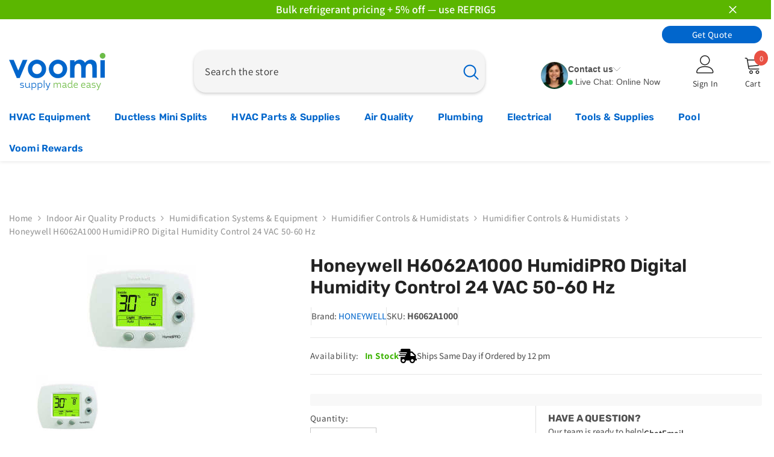

--- FILE ---
content_type: text/html; charset=utf-8
request_url: https://voomisupply.com/collections/humidifier-controls-humidistats/products/digital-humidity-control
body_size: 112062
content:
<!doctype html><html class="no-js" lang="en">
        <head>
          <script>/* >> Heatmap.com :: Snippet << */(function (h,e,a,t,m,ap) { (h._heatmap_paq = []).push([ 'setTrackerUrl', (h.heatUrl = e) + a]); h.hErrorLogs=h.hErrorLogs || []; ap=t.createElement('script');  ap.src=h.heatUrl+'preprocessor.min.js?sid='+m;  ap.defer=true; t.head.appendChild(ap); ['error', 'unhandledrejection'].forEach(function (ty) {     h.addEventListener(ty, function (et) { h.hErrorLogs.push({ type: ty, event: et }); }); });})(window,'https://dashboard.heatmap.com/','heatmap.php',document,4085);</script>
          <!-- Google Tag Manager -->
          <script>(function(w,d,s,l,i){w[l]=w[l]||[];w[l].push({'gtm.start':
          new Date().getTime(),event:'gtm.js'});var f=d.getElementsByTagName(s)[0],
          j=d.createElement(s),dl=l!='dataLayer'?'&l='+l:'';j.async=true;j.src=
          'https://www.googletagmanager.com/gtm.js?id='+i+dl;f.parentNode.insertBefore(j,f);
          })(window,document,'script','dataLayer','GTM-WFQ52VFR');</script>
          <!-- End Google Tag Manager -->

          <script>
              !function(t,e){var o,n,p,r;e.__SV||(window.posthog && window.posthog.__loaded)||(window.posthog=e,e._i=[],e.init=function(i,s,a){function g(t,e){var o=e.split(".");2==o.length&&(t=t[o[0]],e=o[1]),t[e]=function(){t.push([e].concat(Array.prototype.slice.call(arguments,0)))}}(p=t.createElement("script")).type="text/javascript",p.crossOrigin="anonymous",p.async=!0,p.src=s.api_host.replace(".i.posthog.com","-assets.i.posthog.com")+"/static/array.js",(r=t.getElementsByTagName("script")[0]).parentNode.insertBefore(p,r);var u=e;for(void 0!==a?u=e[a]=[]:a="posthog",u.people=u.people||[],u.toString=function(t){var e="posthog";return"posthog"!==a&&(e+="."+a),t||(e+=" (stub)"),e},u.people.toString=function(){return u.toString(1)+".people (stub)"},o="init Rr Mr fi Or Ar ci Tr Cr capture Mi calculateEventProperties Lr register register_once register_for_session unregister unregister_for_session Hr getFeatureFlag getFeatureFlagPayload isFeatureEnabled reloadFeatureFlags updateEarlyAccessFeatureEnrollment getEarlyAccessFeatures on onFeatureFlags onSurveysLoaded onSessionId getSurveys getActiveMatchingSurveys renderSurvey displaySurvey canRenderSurvey canRenderSurveyAsync identify setPersonProperties group resetGroups setPersonPropertiesForFlags resetPersonPropertiesForFlags setGroupPropertiesForFlags resetGroupPropertiesForFlags reset get_distinct_id getGroups get_session_id get_session_replay_url alias set_config startSessionRecording stopSessionRecording sessionRecordingStarted captureException loadToolbar get_property getSessionProperty Ur jr createPersonProfile zr kr Br opt_in_capturing opt_out_capturing has_opted_in_capturing has_opted_out_capturing get_explicit_consent_status is_capturing clear_opt_in_out_capturing Dr debug M Nr getPageViewId captureTraceFeedback captureTraceMetric $r".split(" "),n=0;n<o.length;n++)g(u,o[n]);e._i.push([i,s,a])},e.__SV=1)}(document,window.posthog||[]);
              posthog.init('phc_F3UaZn7cIkJXaP5cOzjnNiKkD2Yv6rLYcHu5kvvMnT0', {
                  api_host: 'https://us.i.posthog.com',
                  defaults: '2025-05-24',
                  person_profiles: 'always', // or 'always' to create profiles for anonymous users as well
              })
          </script>

            <script>
(() => {
  try {
    var e,
      t = navigator.userAgent,
      r = 0,
      n = (e, t, r) => e.setAttribute(t, r),
      s = (e, t) => e.removeAttribute(t),
      d = "tagName",
      o = "forEach",
      a = "indexOf",
      i = location.href.includes("nonopt=1") || (navigator.platform[a]("x86_64") > -1 && 0 > t[a]("CrOS")) || t[a]("power") > -1 || t[a]("rix") > -1;
      !i && (document.documentElement.classList.add("mainopt"));
    let c = new MutationObserver((e) => {
      e[o](({ addedNodes: e }) => {
        e[o]((e) => {
          if (
            "SCRIPT" === e[d] &&
            ("web-pixels-manager-setup" === e.id ||
              e.src.includes('forms') ||
              e.src.includes('reamaze-loader.js') ||
             e.src.includes('reviews.io') ||
              e.innerHTML.includes('ruk_rating_snippet') ||
             e.innerHTML.includes('reviewsIoStore') ||i )  &&
            1 === e.nodeType
          ) {
            if (e.src) {
              n(e, "d-src", e.src);
              s(e, "src");
            }
            if (e.type === 'module'){
              n(e, "dxt", 'module');
            };
            e.type = "load";
          }
        }),
          document.documentElement.classList.contains("xh") && c.disconnect();
      });
    });
    c.observe(document.documentElement, { childList: !0, subtree: !0 });
  } catch (i) {
    console.error("An error occurred:", i);
  }
})();
</script>
<style id="xbgl">div:not(.xbg), section:not(.xbg), ifz:not(.xbg){background-image:none !important;}</style>
<script>
	var xllbp = 200,
		gfdl = 1e4,
		xllj = 1,
		xej = 0;
	class xls {
		constructor(e) {
			this.triggerEvents = e, this.eventOptions = {
				passive: !0
			}, this.userEventListener = this.tl.bind(this), this.ltgr, this.cslf, this.lslffd = 0, this.slfired = 0, this.slfire = 0, this.excluded_js = xej, this.xllj = xllj, this.xfonts = "undefined" != typeof xgft ? xgft : [], this.xstyles = [], this.xsts = {
				n: [],
				async: [],
				defer: [],
				lazy: []
			}, this.ajqrs = []
		}
		uea(e) {
			this.triggerEvents.forEach(t => window.addEventListener(t, e.userEventListener, e.eventOptions))
		}
		uer(e) {
			this.triggerEvents.forEach(t => window.removeEventListener(t, e.userEventListener, e.eventOptions))
		}
		tol() {
			"loading" === document.readyState ? document.addEventListener("DOMContentLoaded", this.lr.bind(this)) : this.lr()
		}
		tl() {
			this.uer(this), this.lslffd = 1, this.ahc("xh"), "loading" === document.readyState ? (document.addEventListener("DOMContentLoaded", this.lsr.bind(this)), this.slfire || document.addEventListener("DOMContentLoaded", this.lr.bind(this))) : (this.lsr(), this.slfire || this.lr())
		}
		async lsr() {
			this.cslf || (this.cslf = !0, this.rc(), document.getElementsByTagName("html")[0].setAttribute("data-css", this.xstyles.length), document.getElementsByTagName("html")[0].setAttribute("dcld", 0), this.prelss(this.xstyles), this.lsp())
		}
		async lsp() {
			setTimeout(function(e) {
				document.getElementsByTagName("html")[0].classList.contains("spl") ? e.lcc(e.xstyles) : e.lsp()
			}, 200, this)
		}
		async lr() {
			this.slfired || (this.slfired = !0, this.hel(), this.exedw(), this.rs(), this.ahc("xr"), "function" == typeof xeosj && xeosj(), this.prelss(this.xsts.n), this.prelss(this.xsts.defer), this.prelss(this.xsts.async), this.za(), this.zb(), await this.lss(this.xsts.n), await this.lss(this.xsts.defer), await this.lss(this.xsts.async), await this.edc(), await this.ewl(), window.dispatchEvent(new Event("xsts-loaded")), this.ahc("xst"), "function" == typeof xeoej && xeoej(), this.ltgr = setInterval(this.xtls, 500, this))
		}
		async xtls(e) {
			e.lslffd && (await e.lss(e.xsts.lazy), e.ahc("scld"), setTimeout(function(){e.ahc("scldl")}, 1000),clearInterval(e.ltgr))
		}
		ahc(e) {
			document.getElementsByTagName("html")[0].classList.add(e)
		}
		rs() {
			document.querySelectorAll("script[type=load]").forEach(e => {
				e.hasAttribute("d-src") ? e.hasAttribute("async") && !1 !== e.async ? this.xsts.async.push(e) : e.hasAttribute("defer") && !1 !== e.defer || "module" === e.getAttribute("dxt") ? this.xsts.defer.push(e) : this.xsts.n.push(e) : this.xsts.n.push(e)
			}), document.querySelectorAll("script[type=lload]").forEach(e => {
				this.xsts.lazy.push(e)
			})
		}
		rc() {
			document.querySelectorAll("link[d-href]").forEach(e => {
				this.xstyles.push(e)
			})
		}
		async es(e) {
			return await this.rpf(), new Promise(t => {
				let s = document.createElement("script"),
					a;
				[...e.attributes].forEach(e => {
					let t = e.nodeName;
					"type" !== t && "d-src" !== t && ("dxt" === t && (t = "type", a = e.nodeValue), s.setAttribute(t, e.nodeValue))
				}), e.hasAttribute("d-src") ? (s.setAttribute("src", e.getAttribute("d-src")), s.addEventListener("load", t), s.addEventListener("error", t)) : (s.text = e.text, t()), null !== e.parentNode && e.parentNode.replaceChild(s, e)
			})
		}
		async ec(e) {
			var t;
			let s;
			return t = e, void((s = document.createElement("link")).href = t.getAttribute("d-href"), s.rel = "stylesheet", document.head.appendChild(s), t.parentNode.removeChild(t))
		}
		async lss(e) {
			let t = e.shift();
			return t ? (await this.es(t), this.lss(e)) : Promise.resolve()
		}
		async lcc(e) {
			let t = e.shift();
			return t ? (this.ec(t), this.lcc(e)) : "loaded"
		}
		async lfts(e) {
			var t = document.createDocumentFragment();
			e.forEach(e => {
				let s = document.createElement("link");
				s.href = e, s.rel = "stylesheet", t.appendChild(s)
			}), setTimeout(function() {
				document.head.appendChild(t)
			}, gfdl)
		}
		prelss(e) {
			var t = document.createDocumentFragment(),
				s = 0,
				a = this;
			[...e].forEach(i => {
				let r = i.getAttribute("d-src"),
					n = i.getAttribute("d-href");
				if (r) {
					let d = document.createElement("link");
					d.href = r, d.rel = "preload", d.as = "script", t.appendChild(d)
				} else if (n) {
					let l = document.createElement("link");
					l.href = n, l.rel = "preload", l.as = "style", s++, e.length == s && (l.dataset.last = 1), t.appendChild(l), l.onload = function() {
						fetch(this.href).then(e => e.blob()).then(e => {
							a.ucl()
						}).catch(e => {
							a.ucl()
						})
					}, l.onerror = function() {
						a.ucl()
					}
				}
			}), document.head.appendChild(t)
		}
		ucl() {
			document.getElementsByTagName("html")[0].setAttribute("dcld", parseInt(document.getElementsByTagName("html")[0].getAttribute("dcld")) + 1), document.getElementsByTagName("html")[0].getAttribute("data-css") == document.getElementsByTagName("html")[0].getAttribute("dcld") && document.getElementsByTagName("html")[0].classList.add("spl")
		}
		hel() {
			let e = {};

			function t(t, s) {
				! function(t) {
					function s(s) {
						return e[t].eventsToRewrite.indexOf(s) >= 0 ? "x" + s : s
					}
					e[t] || (e[t] = {
						originalFunctions: {
							add: t.addEventListener,
							remove: t.removeEventListener
						},
						eventsToRewrite: []
					}, t.addEventListener = function() {
						arguments[0] = s(arguments[0]), e[t].originalFunctions.add.apply(t, arguments)
					}, t.removeEventListener = function() {
						arguments[0] = s(arguments[0]), e[t].originalFunctions.remove.apply(t, arguments)
					})
				}(t), e[t].eventsToRewrite.push(s)
			}

			function s(e, t) {
				let s = e[t];
				Object.defineProperty(e, t, {
					get: () => s || function() {},
					set(a) {
						e["y" + t] = s = a
					}
				})
			}
			t(document, "DOMContentLoaded"), t(window, "DOMContentLoaded"), t(window, "load"), t(window, "pageshow"), t(document, "readystatechange"), s(document, "onreadystatechange"), s(window, "onload"), s(window, "onpageshow")
		}
		hj(e) {
			let t = window.jQuery;
			Object.defineProperty(window, "jQuery", {
				get: () => t,
				set(s) {
					if (s && s.fn && !e.ajqrs.includes(s)) {
						s.fn.ready = s.fn.init.prototype.ready = function(t) {
							if (void 0 !== t) return e.slfired ? e.domReadyFired ? t.bind(document)(s) : document.addEventListener("xDOMContentLoaded", () => t.bind(document)(s)) : t.bind(document)(s), s(document)
						};
						let a = s.fn.on;
						s.fn.on = s.fn.init.prototype.on = function() {
							if ("ready" == arguments[0]) {
								if (this[0] !== document) return a.apply(this, arguments), this;
								arguments[1].bind(document)(s)
							}
							if (this[0] === window) {
								function e(e) {
									return e.split(" ").map(e => "load" === e || 0 === e.indexOf("load.") ? "xjld" : e).join(" ")
								}
								"string" == typeof arguments[0] || arguments[0] instanceof String ? arguments[0] = e(arguments[0]) : "object" == typeof arguments[0] && Object.keys(arguments[0]).forEach(t => {
									Object.assign(arguments[0], {
										[e(t)]: arguments[0][t]
									})[t]
								})
							}
							return a.apply(this, arguments), this
						}, e.ajqrs.push(s)
					}
					t = s
				}
			})
		}
		async edc() {
			this.domReadyFired = !0, await this.rpf(), document.dispatchEvent(new Event("xDOMContentLoaded")), await this.rpf(), window.dispatchEvent(new Event("xDOMContentLoaded")), await this.rpf(), document.dispatchEvent(new Event("xreadystatechange")), await this.rpf(), document.yonreadystatechange && document.yonreadystatechange()
		}
		async ewl() {
			await this.rpf(), setTimeout(function() {
				window.dispatchEvent(new Event("xload"))
			}, 100), await this.rpf(), window.yonload && window.yonload(), await this.rpf(), this.ajqrs.forEach(e => e(window).trigger("xjld")), window.dispatchEvent(new Event("xps")), await this.rpf(), window.yonpageshow && window.yonpageshow()
		}
		exedw() {
			let e = new Map;
			document.write = document.writeln = function(t) {
				let s = document.currentScript,
					a = document.createRange(),
					i = s.parentElement,
					r = e.get(s);
				void 0 === r && (r = s.nextSibling, e.set(s, r));
				let n = document.createDocumentFragment();
				a.setStart(n, 0), n.appendChild(a.createContextualFragment(t)), i.insertBefore(n, r)
			}
		}
		async rpf() {
			return new Promise(e => requestAnimationFrame(e))
		}
		static et() {
			let e = new xls(["keydown", "mousemove", "touchmove", "touchstart", "touchend", "wheel"]);
			e.lfts(e.xfonts), e.uea(e), e.excluded_js || e.hj(e), e.xllj || (e.slfire = 1, e.tol());
			let t = setInterval(function e(s) {
				null != document.body && (document.body.getBoundingClientRect().top < -30 && s.tl(), clearInterval(t))
			}, 500, e)
		}	
		static ur() {
			let e = new xls(["keydown", "mousemove", "touchmove", "touchstart", "touchend", "wheel"]);
			e.lfts(e.xfonts), e.uea(e), e.excluded_js || e.hj(e), e.xllj || (e.slfire = 1, e.tol());
			e.tl();
		}
        
		za() {
			document.querySelectorAll(".analytics").forEach(function(e) {
				trekkie.integrations = !1;
				var t = document.createElement("script");
				t.innerHTML = e.innerHTML, e.parentNode.insertBefore(t, e.nextSibling), e.parentNode.removeChild(e)
			})
		}
		zb() {
			document.querySelectorAll(".boomerang").forEach(function(e) {
				window.BOOMR.version = !1;
				var t = document.createElement("script");
				t.innerHTML = e.innerHTML, e.parentNode.insertBefore(t, e.nextSibling), e.parentNode.removeChild(e)
			})
			setTimeout(function() {
				document.querySelectorAll(".rcss").forEach(function(a) {
					a.remove();
				});
			}, 8000);
		}
        
	}
	setTimeout(function() {
		xls.et();
	},1000);
	setTimeout(function() {
		document.querySelector("#template_style_container").remove();
	},5500);
</script>

<style id="template_style_container">
  div[data-nametag="shop-portal-provider"] {
    display: none !important;
  }
</style>
            <meta charset="utf-8">
            <meta http-equiv="X-UA-Compatible" content="IE=edge">
            <meta name="viewport" content="width=device-width,initial-scale=1">
            <meta name="theme-color" content="">
            <link rel="canonical" href="https://voomisupply.com/products/digital-humidity-control" canonical-shop-url="https://voomisupply.com/"><link rel="shortcut icon" href="//voomisupply.com/cdn/shop/files/voomi-faviconpng_32x32.png?v=1614289774" type="image/png"><link rel="preconnect" href="https://cdn.shopify.com" crossorigin>
            <title>Honeywell H6062A1000 Digital Humidity Control  &ndash; Voomi Supply</title><meta name="description" content="Digital Humidity Control">

<meta property="og:site_name" content="Voomi Supply">
<meta property="og:url" content="https://voomisupply.com/products/digital-humidity-control">
<meta property="og:title" content="Honeywell H6062A1000 Digital Humidity Control">
<meta property="og:type" content="product">
<meta property="og:description" content="Digital Humidity Control"><meta property="og:image" content="http://voomisupply.com/cdn/shop/products/H6062A1000-c3__00031.jpg?v=1587757055">
  <meta property="og:image:secure_url" content="https://voomisupply.com/cdn/shop/products/H6062A1000-c3__00031.jpg?v=1587757055">
  <meta property="og:image:width" content="180">
  <meta property="og:image:height" content="180"><meta property="og:price:amount" content="111.95">
  <meta property="og:price:currency" content="USD"><meta name="twitter:card" content="summary_large_image">
<meta name="twitter:title" content="Honeywell H6062A1000 Digital Humidity Control">
<meta name="twitter:description" content="Digital Humidity Control">


                <script>window.performance && window.performance.mark && window.performance.mark('shopify.content_for_header.start');</script><meta name="facebook-domain-verification" content="ciuefmnfcelekc74kwj9rrw2rk77us">
<meta id="shopify-digital-wallet" name="shopify-digital-wallet" content="/27045199983/digital_wallets/dialog">
<meta name="shopify-checkout-api-token" content="094f878ef0f58732883abfaf65d5a06e">
<meta id="in-context-paypal-metadata" data-shop-id="27045199983" data-venmo-supported="false" data-environment="production" data-locale="en_US" data-paypal-v4="true" data-currency="USD">
<link rel="alternate" type="application/json+oembed" href="https://voomisupply.com/products/digital-humidity-control.oembed">
<script type="load" d-src="/checkouts/internal/preloads.js?locale=en-US"></script>
<link rel="preconnect" href="https://shop.app" crossorigin="anonymous">
<script type="load" d-src="https://shop.app/checkouts/internal/preloads.js?locale=en-US&shop_id=27045199983" crossorigin="anonymous"></script>
<script id="apple-pay-shop-capabilities" type="application/json">{"shopId":27045199983,"countryCode":"US","currencyCode":"USD","merchantCapabilities":["supports3DS"],"merchantId":"gid:\/\/shopify\/Shop\/27045199983","merchantName":"Voomi Supply","requiredBillingContactFields":["postalAddress","email","phone"],"requiredShippingContactFields":["postalAddress","email","phone"],"shippingType":"shipping","supportedNetworks":["visa","masterCard","amex","discover","elo","jcb"],"total":{"type":"pending","label":"Voomi Supply","amount":"1.00"},"shopifyPaymentsEnabled":true,"supportsSubscriptions":true}</script>
<script id="shopify-features" type="application/json">{"accessToken":"094f878ef0f58732883abfaf65d5a06e","betas":["rich-media-storefront-analytics"],"domain":"voomisupply.com","predictiveSearch":true,"shopId":27045199983,"locale":"en"}</script>
<script>var Shopify = Shopify || {};
Shopify.shop = "voomi-air.myshopify.com";
Shopify.locale = "en";
Shopify.currency = {"active":"USD","rate":"1.0"};
Shopify.country = "US";
Shopify.theme = {"name":"PSO Ella 6.6.2 10\/22 (Discount)","id":182124675378,"schema_name":"Ella","schema_version":"6.6.2","theme_store_id":null,"role":"main"};
Shopify.theme.handle = "null";
Shopify.theme.style = {"id":null,"handle":null};
Shopify.cdnHost = "voomisupply.com/cdn";
Shopify.routes = Shopify.routes || {};
Shopify.routes.root = "/";</script>
<script dxt="module" type="load">!function(o){(o.Shopify=o.Shopify||{}).modules=!0}(window);</script>
<script>!function(o){function n(){var o=[];function n(){o.push(Array.prototype.slice.apply(arguments))}return n.q=o,n}var t=o.Shopify=o.Shopify||{};t.loadFeatures=n(),t.autoloadFeatures=n()}(window);</script>
<script>
  window.ShopifyPay = window.ShopifyPay || {};
  window.ShopifyPay.apiHost = "shop.app\/pay";
  window.ShopifyPay.redirectState = null;
</script>
<script id="shop-js-analytics" type="application/json">{"pageType":"product"}</script>
<script type="load" dxt="module" d-src="//voomisupply.com/cdn/shopifycloud/shop-js/modules/v2/client.init-shop-cart-sync_BdyHc3Nr.en.esm.js"></script>
<script type="load" dxt="module" d-src="//voomisupply.com/cdn/shopifycloud/shop-js/modules/v2/chunk.common_Daul8nwZ.esm.js"></script>
<script dxt="module" type="load">
  await import("//voomisupply.com/cdn/shopifycloud/shop-js/modules/v2/client.init-shop-cart-sync_BdyHc3Nr.en.esm.js");
await import("//voomisupply.com/cdn/shopifycloud/shop-js/modules/v2/chunk.common_Daul8nwZ.esm.js");

  window.Shopify.SignInWithShop?.initShopCartSync?.({"fedCMEnabled":true,"windoidEnabled":true});

</script>
<script type="load" dxt="module" d-src="//voomisupply.com/cdn/shopifycloud/shop-js/modules/v2/client.payment-terms_MV4M3zvL.en.esm.js"></script>
<script type="load" dxt="module" d-src="//voomisupply.com/cdn/shopifycloud/shop-js/modules/v2/chunk.common_Daul8nwZ.esm.js"></script>
<script type="load" dxt="module" d-src="//voomisupply.com/cdn/shopifycloud/shop-js/modules/v2/chunk.modal_CQq8HTM6.esm.js"></script>
<script dxt="module" type="load">
  await import("//voomisupply.com/cdn/shopifycloud/shop-js/modules/v2/client.payment-terms_MV4M3zvL.en.esm.js");
await import("//voomisupply.com/cdn/shopifycloud/shop-js/modules/v2/chunk.common_Daul8nwZ.esm.js");
await import("//voomisupply.com/cdn/shopifycloud/shop-js/modules/v2/chunk.modal_CQq8HTM6.esm.js");

  
</script>
<script>
  window.Shopify = window.Shopify || {};
  if (!window.Shopify.featureAssets) window.Shopify.featureAssets = {};
  window.Shopify.featureAssets['shop-js'] = {"shop-cart-sync":["modules/v2/client.shop-cart-sync_QYOiDySF.en.esm.js","modules/v2/chunk.common_Daul8nwZ.esm.js"],"init-fed-cm":["modules/v2/client.init-fed-cm_DchLp9rc.en.esm.js","modules/v2/chunk.common_Daul8nwZ.esm.js"],"shop-button":["modules/v2/client.shop-button_OV7bAJc5.en.esm.js","modules/v2/chunk.common_Daul8nwZ.esm.js"],"init-windoid":["modules/v2/client.init-windoid_DwxFKQ8e.en.esm.js","modules/v2/chunk.common_Daul8nwZ.esm.js"],"shop-cash-offers":["modules/v2/client.shop-cash-offers_DWtL6Bq3.en.esm.js","modules/v2/chunk.common_Daul8nwZ.esm.js","modules/v2/chunk.modal_CQq8HTM6.esm.js"],"shop-toast-manager":["modules/v2/client.shop-toast-manager_CX9r1SjA.en.esm.js","modules/v2/chunk.common_Daul8nwZ.esm.js"],"init-shop-email-lookup-coordinator":["modules/v2/client.init-shop-email-lookup-coordinator_UhKnw74l.en.esm.js","modules/v2/chunk.common_Daul8nwZ.esm.js"],"pay-button":["modules/v2/client.pay-button_DzxNnLDY.en.esm.js","modules/v2/chunk.common_Daul8nwZ.esm.js"],"avatar":["modules/v2/client.avatar_BTnouDA3.en.esm.js"],"init-shop-cart-sync":["modules/v2/client.init-shop-cart-sync_BdyHc3Nr.en.esm.js","modules/v2/chunk.common_Daul8nwZ.esm.js"],"shop-login-button":["modules/v2/client.shop-login-button_D8B466_1.en.esm.js","modules/v2/chunk.common_Daul8nwZ.esm.js","modules/v2/chunk.modal_CQq8HTM6.esm.js"],"init-customer-accounts-sign-up":["modules/v2/client.init-customer-accounts-sign-up_C8fpPm4i.en.esm.js","modules/v2/client.shop-login-button_D8B466_1.en.esm.js","modules/v2/chunk.common_Daul8nwZ.esm.js","modules/v2/chunk.modal_CQq8HTM6.esm.js"],"init-shop-for-new-customer-accounts":["modules/v2/client.init-shop-for-new-customer-accounts_CVTO0Ztu.en.esm.js","modules/v2/client.shop-login-button_D8B466_1.en.esm.js","modules/v2/chunk.common_Daul8nwZ.esm.js","modules/v2/chunk.modal_CQq8HTM6.esm.js"],"init-customer-accounts":["modules/v2/client.init-customer-accounts_dRgKMfrE.en.esm.js","modules/v2/client.shop-login-button_D8B466_1.en.esm.js","modules/v2/chunk.common_Daul8nwZ.esm.js","modules/v2/chunk.modal_CQq8HTM6.esm.js"],"shop-follow-button":["modules/v2/client.shop-follow-button_CkZpjEct.en.esm.js","modules/v2/chunk.common_Daul8nwZ.esm.js","modules/v2/chunk.modal_CQq8HTM6.esm.js"],"lead-capture":["modules/v2/client.lead-capture_BntHBhfp.en.esm.js","modules/v2/chunk.common_Daul8nwZ.esm.js","modules/v2/chunk.modal_CQq8HTM6.esm.js"],"checkout-modal":["modules/v2/client.checkout-modal_CfxcYbTm.en.esm.js","modules/v2/chunk.common_Daul8nwZ.esm.js","modules/v2/chunk.modal_CQq8HTM6.esm.js"],"shop-login":["modules/v2/client.shop-login_Da4GZ2H6.en.esm.js","modules/v2/chunk.common_Daul8nwZ.esm.js","modules/v2/chunk.modal_CQq8HTM6.esm.js"],"payment-terms":["modules/v2/client.payment-terms_MV4M3zvL.en.esm.js","modules/v2/chunk.common_Daul8nwZ.esm.js","modules/v2/chunk.modal_CQq8HTM6.esm.js"]};
</script>
<script>(function() {
  var isLoaded = false;
  function asyncLoad() {
    if (isLoaded) return;
    isLoaded = true;
    var urls = ["https:\/\/shy.elfsight.com\/p\/platform.js?shop=voomi-air.myshopify.com","https:\/\/cdn.shopify.com\/s\/files\/1\/0270\/4519\/9983\/t\/12\/assets\/affirmShopify.js?v=1605990316\u0026shop=voomi-air.myshopify.com","https:\/\/apps.synctrack.io\/order-tracking\/script_tags\/script.js?v=1658456954\u0026shop=voomi-air.myshopify.com","https:\/\/beacon.riskified.com\/?shop=voomi-air.myshopify.com","https:\/\/cdn.logbase.io\/lb-upsell-wrapper.js?shop=voomi-air.myshopify.com","https:\/\/app.cpscentral.com\/admside\/js\/Shopify_App\/shopify.js?shop=voomi-air.myshopify.com","https:\/\/app.cpscentral.com\/admside\/js\/Shopify_App\/shopify_cart.js?shop=voomi-air.myshopify.com","https:\/\/cdn.richpanel.com\/js\/richpanel_shopify_script.js?appClientId=voomisupply9891\u0026tenantId=voomisupply989\u0026shop=voomi-air.myshopify.com\u0026shop=voomi-air.myshopify.com","https:\/\/searchanise-ef84.kxcdn.com\/widgets\/shopify\/init.js?a=8A3s9L7E8g\u0026shop=voomi-air.myshopify.com"];
    for (var i = 0; i < urls.length; i++) {
      var s = document.createElement('script');
      s.type = 'text/javascript';
      s.async = true;
      s.src = urls[i];
      var x = document.getElementsByTagName('script')[0];
      x.parentNode.insertBefore(s, x);
    }
  };
  if(window.attachEvent) {
    window.attachEvent('onload', asyncLoad);
  } else {
    window.addEventListener('xDOMContentLoaded', asyncLoad, false);
  }
})();</script>
<script id="__st">var __st={"a":27045199983,"offset":-18000,"reqid":"299d76be-21dd-420d-89a7-b2cadbb093e8-1769016937","pageurl":"voomisupply.com\/collections\/humidifier-controls-humidistats\/products\/digital-humidity-control","u":"b8eafa6642f0","p":"product","rtyp":"product","rid":4429899399279};</script>
<script>window.ShopifyPaypalV4VisibilityTracking = true;</script>
<script id="captcha-bootstrap">!function(){'use strict';const t='contact',e='account',n='new_comment',o=[[t,t],['blogs',n],['comments',n],[t,'customer']],c=[[e,'customer_login'],[e,'guest_login'],[e,'recover_customer_password'],[e,'create_customer']],r=t=>t.map((([t,e])=>`form[action*='/${t}']:not([data-nocaptcha='true']) input[name='form_type'][value='${e}']`)).join(','),a=t=>()=>t?[...document.querySelectorAll(t)].map((t=>t.form)):[];function s(){const t=[...o],e=r(t);return a(e)}const i='password',u='form_key',d=['recaptcha-v3-token','g-recaptcha-response','h-captcha-response',i],f=()=>{try{return window.sessionStorage}catch{return}},m='__shopify_v',_=t=>t.elements[u];function p(t,e,n=!1){try{const o=window.sessionStorage,c=JSON.parse(o.getItem(e)),{data:r}=function(t){const{data:e,action:n}=t;return t[m]||n?{data:e,action:n}:{data:t,action:n}}(c);for(const[e,n]of Object.entries(r))t.elements[e]&&(t.elements[e].value=n);n&&o.removeItem(e)}catch(o){console.error('form repopulation failed',{error:o})}}const l='form_type',E='cptcha';function T(t){t.dataset[E]=!0}const w=window,h=w.document,L='Shopify',v='ce_forms',y='captcha';let A=!1;((t,e)=>{const n=(g='f06e6c50-85a8-45c8-87d0-21a2b65856fe',I='https://cdn.shopify.com/shopifycloud/storefront-forms-hcaptcha/ce_storefront_forms_captcha_hcaptcha.v1.5.2.iife.js',D={infoText:'Protected by hCaptcha',privacyText:'Privacy',termsText:'Terms'},(t,e,n)=>{const o=w[L][v],c=o.bindForm;if(c)return c(t,g,e,D).then(n);var r;o.q.push([[t,g,e,D],n]),r=I,A||(h.body.append(Object.assign(h.createElement('script'),{id:'captcha-provider',async:!0,src:r})),A=!0)});var g,I,D;w[L]=w[L]||{},w[L][v]=w[L][v]||{},w[L][v].q=[],w[L][y]=w[L][y]||{},w[L][y].protect=function(t,e){n(t,void 0,e),T(t)},Object.freeze(w[L][y]),function(t,e,n,w,h,L){const[v,y,A,g]=function(t,e,n){const i=e?o:[],u=t?c:[],d=[...i,...u],f=r(d),m=r(i),_=r(d.filter((([t,e])=>n.includes(e))));return[a(f),a(m),a(_),s()]}(w,h,L),I=t=>{const e=t.target;return e instanceof HTMLFormElement?e:e&&e.form},D=t=>v().includes(t);t.addEventListener('submit',(t=>{const e=I(t);if(!e)return;const n=D(e)&&!e.dataset.hcaptchaBound&&!e.dataset.recaptchaBound,o=_(e),c=g().includes(e)&&(!o||!o.value);(n||c)&&t.preventDefault(),c&&!n&&(function(t){try{if(!f())return;!function(t){const e=f();if(!e)return;const n=_(t);if(!n)return;const o=n.value;o&&e.removeItem(o)}(t);const e=Array.from(Array(32),(()=>Math.random().toString(36)[2])).join('');!function(t,e){_(t)||t.append(Object.assign(document.createElement('input'),{type:'hidden',name:u})),t.elements[u].value=e}(t,e),function(t,e){const n=f();if(!n)return;const o=[...t.querySelectorAll(`input[type='${i}']`)].map((({name:t})=>t)),c=[...d,...o],r={};for(const[a,s]of new FormData(t).entries())c.includes(a)||(r[a]=s);n.setItem(e,JSON.stringify({[m]:1,action:t.action,data:r}))}(t,e)}catch(e){console.error('failed to persist form',e)}}(e),e.submit())}));const S=(t,e)=>{t&&!t.dataset[E]&&(n(t,e.some((e=>e===t))),T(t))};for(const o of['focusin','change'])t.addEventListener(o,(t=>{const e=I(t);D(e)&&S(e,y())}));const B=e.get('form_key'),M=e.get(l),P=B&&M;t.addEventListener('xDOMContentLoaded',(()=>{const t=y();if(P)for(const e of t)e.elements[l].value===M&&p(e,B);[...new Set([...A(),...v().filter((t=>'true'===t.dataset.shopifyCaptcha))])].forEach((e=>S(e,t)))}))}(h,new URLSearchParams(w.location.search),n,t,e,['guest_login'])})(!0,!0)}();</script>
<script integrity="sha256-4kQ18oKyAcykRKYeNunJcIwy7WH5gtpwJnB7kiuLZ1E=" data-source-attribution="shopify.loadfeatures" type="load" d-src="//voomisupply.com/cdn/shopifycloud/storefront/assets/storefront/load_feature-a0a9edcb.js" crossorigin="anonymous"></script>
<script crossorigin="anonymous" type="load" d-src="//voomisupply.com/cdn/shopifycloud/storefront/assets/shopify_pay/storefront-65b4c6d7.js?v=20250812"></script>
<script data-source-attribution="shopify.dynamic_checkout.dynamic.init">var Shopify=Shopify||{};Shopify.PaymentButton=Shopify.PaymentButton||{isStorefrontPortableWallets:!0,init:function(){window.Shopify.PaymentButton.init=function(){};var t=document.createElement("script");t.src="https://voomisupply.com/cdn/shopifycloud/portable-wallets/latest/portable-wallets.en.js",t.type="module",document.head.appendChild(t)}};
</script>
<script data-source-attribution="shopify.dynamic_checkout.buyer_consent">
  function portableWalletsHideBuyerConsent(e){var t=document.getElementById("shopify-buyer-consent"),n=document.getElementById("shopify-subscription-policy-button");t&&n&&(t.classList.add("hidden"),t.setAttribute("aria-hidden","true"),n.removeEventListener("click",e))}function portableWalletsShowBuyerConsent(e){var t=document.getElementById("shopify-buyer-consent"),n=document.getElementById("shopify-subscription-policy-button");t&&n&&(t.classList.remove("hidden"),t.removeAttribute("aria-hidden"),n.addEventListener("click",e))}window.Shopify?.PaymentButton&&(window.Shopify.PaymentButton.hideBuyerConsent=portableWalletsHideBuyerConsent,window.Shopify.PaymentButton.showBuyerConsent=portableWalletsShowBuyerConsent);
</script>
<script>
  function portableWalletsCleanup(e){e&&e.src&&console.error("Failed to load portable wallets script "+e.src);var t=document.querySelectorAll("shopify-accelerated-checkout .shopify-payment-button__skeleton, shopify-accelerated-checkout-cart .wallet-cart-button__skeleton"),e=document.getElementById("shopify-buyer-consent");for(let e=0;e<t.length;e++)t[e].remove();e&&e.remove()}function portableWalletsNotLoadedAsModule(e){e instanceof ErrorEvent&&"string"==typeof e.message&&e.message.includes("import.meta")&&"string"==typeof e.filename&&e.filename.includes("portable-wallets")&&(window.removeEventListener("error",portableWalletsNotLoadedAsModule),window.Shopify.PaymentButton.failedToLoad=e,"loading"===document.readyState?document.addEventListener("xDOMContentLoaded",window.Shopify.PaymentButton.init):window.Shopify.PaymentButton.init())}window.addEventListener("error",portableWalletsNotLoadedAsModule);
</script>

<script dxt="module" type="load" d-src="https://voomisupply.com/cdn/shopifycloud/portable-wallets/latest/portable-wallets.en.js" onError="portableWalletsCleanup(this)" crossorigin="anonymous"></script>
<script nomodule>
  document.addEventListener("xDOMContentLoaded", portableWalletsCleanup);
</script>

<link id="shopify-accelerated-checkout-styles" rel="stylesheet" media="screen" href="https://voomisupply.com/cdn/shopifycloud/portable-wallets/latest/accelerated-checkout-backwards-compat.css" crossorigin="anonymous">
<style id="shopify-accelerated-checkout-cart">
        #shopify-buyer-consent {
  margin-top: 1em;
  display: inline-block;
  width: 100%;
}

#shopify-buyer-consent.hidden {
  display: none;
}

#shopify-subscription-policy-button {
  background: none;
  border: none;
  padding: 0;
  text-decoration: underline;
  font-size: inherit;
  cursor: pointer;
}

#shopify-subscription-policy-button::before {
  box-shadow: none;
}

      </style>

<script>window.performance && window.performance.mark && window.performance.mark('shopify.content_for_header.end');</script>
                <script>var trekkie=[];trekkie.integrations=!0;window.BOOMR={},window.BOOMR.version=true;</script><style>
        
        
        

        @font-face { font-display: swap;
  font-family: Assistant;
  font-weight: 400;
  font-style: normal;
  src: url("//voomisupply.com/cdn/fonts/assistant/assistant_n4.9120912a469cad1cc292572851508ca49d12e768.woff2") format("woff2"),
       url("//voomisupply.com/cdn/fonts/assistant/assistant_n4.6e9875ce64e0fefcd3f4446b7ec9036b3ddd2985.woff") format("woff");
}

        @font-face { font-display: swap;
  font-family: Assistant;
  font-weight: 500;
  font-style: normal;
  src: url("//voomisupply.com/cdn/fonts/assistant/assistant_n5.26caedc0c0f332f957d0fb6b24adee050844cce5.woff2") format("woff2"),
       url("//voomisupply.com/cdn/fonts/assistant/assistant_n5.d09f0488bf8aadd48534c94ac3f185fbc9ddb168.woff") format("woff");
}

        @font-face { font-display: swap;
  font-family: Assistant;
  font-weight: 600;
  font-style: normal;
  src: url("//voomisupply.com/cdn/fonts/assistant/assistant_n6.b2cbcfa81550fc99b5d970d0ef582eebcbac24e0.woff2") format("woff2"),
       url("//voomisupply.com/cdn/fonts/assistant/assistant_n6.5dced1e1f897f561a8304b6ef1c533d81fd1c6e0.woff") format("woff");
}

        @font-face { font-display: swap;
  font-family: Assistant;
  font-weight: 700;
  font-style: normal;
  src: url("//voomisupply.com/cdn/fonts/assistant/assistant_n7.bf44452348ec8b8efa3aa3068825305886b1c83c.woff2") format("woff2"),
       url("//voomisupply.com/cdn/fonts/assistant/assistant_n7.0c887fee83f6b3bda822f1150b912c72da0f7b64.woff") format("woff");
}


        
            
            
            
            
            @font-face { font-display: swap;
  font-family: Rubik;
  font-weight: 400;
  font-style: normal;
  src: url("//voomisupply.com/cdn/fonts/rubik/rubik_n4.c2fb67c90aa34ecf8da34fc1da937ee9c0c27942.woff2") format("woff2"),
       url("//voomisupply.com/cdn/fonts/rubik/rubik_n4.d229bd4a6a25ec476a0829a74bf3657a5fd9aa36.woff") format("woff");
}

            @font-face { font-display: swap;
  font-family: Rubik;
  font-weight: 500;
  font-style: normal;
  src: url("//voomisupply.com/cdn/fonts/rubik/rubik_n5.46f1bf0063ef6b3840ba0b9b71e86033a15b4466.woff2") format("woff2"),
       url("//voomisupply.com/cdn/fonts/rubik/rubik_n5.c73c6e4dcc7dfb4852265eb6e0e59860278f8b84.woff") format("woff");
}

            @font-face { font-display: swap;
  font-family: Rubik;
  font-weight: 600;
  font-style: normal;
  src: url("//voomisupply.com/cdn/fonts/rubik/rubik_n6.67aea03a872140ecba69ec8f230a6b23b75ea115.woff2") format("woff2"),
       url("//voomisupply.com/cdn/fonts/rubik/rubik_n6.68bdcdd14ff1017f6af9d9be50d3740fc083b3fd.woff") format("woff");
}

            @font-face { font-display: swap;
  font-family: Rubik;
  font-weight: 700;
  font-style: normal;
  src: url("//voomisupply.com/cdn/fonts/rubik/rubik_n7.9ddb1ff19ac4667369e1c444a6663062e115e651.woff2") format("woff2"),
       url("//voomisupply.com/cdn/fonts/rubik/rubik_n7.2f2815a4763d5118fdb49ad25ccceea3eafcae92.woff") format("woff");
}


                  :root {
        --font-family-1: Assistant,sans-serif;
        --font-family-2: Rubik,sans-serif;

        /* Settings Body */--font-body-family: Assistant,sans-serif;--font-body-size: 15px;--font-body-weight: 500;--body-line-height: 22px;--body-letter-spacing: .03em;

        /* Settings Heading */--font-heading-family: Rubik,sans-serif;--font-heading-size: 18px;--font-heading-weight: 800;--font-heading-style: normal;--heading-line-height: 22px;--heading-letter-spacing: .01em;--heading-text-transform: uppercase;--heading-border-height: 2px;

        /* Menu Lv1 */--font-menu-lv1-family: Rubik,sans-serif;--font-menu-lv1-size: 16px;--font-menu-lv1-weight: 600;--menu-lv1-line-height: 22px;--menu-lv1-letter-spacing: .01em;--menu-lv1-text-transform: capitalize;

        /* Menu Lv2 */--font-menu-lv2-family: Assistant,sans-serif;--font-menu-lv2-size: 18px;--font-menu-lv2-weight: 400;--menu-lv2-line-height: 22px;--menu-lv2-letter-spacing: .01em;--menu-lv2-text-transform: capitalize;

        /* Menu Lv3 */--font-menu-lv3-family: Rubik,sans-serif;--font-menu-lv3-size: 14px;--font-menu-lv3-weight: 400;--menu-lv3-line-height: 22px;--menu-lv3-letter-spacing: .01em;--menu-lv3-text-transform: capitalize;

        /* Mega Menu Lv2 */--font-mega-menu-lv2-family: Rubik,sans-serif;--font-mega-menu-lv2-size: 15px;--font-mega-menu-lv2-weight: 600;--font-mega-menu-lv2-style: normal;--mega-menu-lv2-line-height: 20px;--mega-menu-lv2-letter-spacing: .01em;--mega-menu-lv2-text-transform: capitalize;

        /* Mega Menu Lv3 */--font-mega-menu-lv3-family: Assistant,sans-serif;--font-mega-menu-lv3-size: 15px;--font-mega-menu-lv3-weight: 400;--mega-menu-lv3-line-height: 25px;--mega-menu-lv3-letter-spacing: .01em;--mega-menu-lv3-text-transform: capitalize;

        /* Product Card Title */--product-title-font: Rubik,sans-serif;--product-title-font-size : 15px;--product-title-font-weight : 500;--product-title-line-height: 20px;--product-title-letter-spacing: ;--product-title-line-text : 2;--product-title-text-transform : capitalize;--product-title-margin-bottom: 10px;

        /* Product Card Vendor */--product-vendor-font: Assistant,sans-serif;--product-vendor-font-size : 14px;--product-vendor-font-weight : 400;--product-vendor-font-style : normal;--product-vendor-line-height: 22px;--product-vendor-letter-spacing: .01em;--product-vendor-text-transform : uppercase;--product-vendor-margin-bottom: 0px;--product-vendor-margin-top: 0px;

        /* Product Card Price */--product-price-font: Assistant,sans-serif;--product-price-font-size : 18px;--product-price-font-weight : 800;--product-price-line-height: 22px;--product-price-letter-spacing: .00em;--product-price-margin-top: 0px;--product-price-margin-bottom: 10px;

        /* Product Card Badge */--badge-font: Assistant,sans-serif;--badge-font-size : 10px;--badge-font-weight : 400;--badge-text-transform : capitalize;--badge-letter-spacing: .02em;--badge-line-height: 20px;--badge-border-radius: 0px;--badge-padding-top: 0px;--badge-padding-bottom: 0px;--badge-padding-left-right: 8px;--badge-postion-top: 0px;--badge-postion-left-right: 0px;

        /* Product Quickview */
        --product-quickview-font-size : 12px; --product-quickview-line-height: 23px; --product-quickview-border-radius: 1px; --product-quickview-padding-top: 0px; --product-quickview-padding-bottom: 0px; --product-quickview-padding-left-right: 7px; --product-quickview-sold-out-product: #e95144;--product-quickview-box-shadow: none;/* Blog Card Tile */--blog-title-font: Rubik,sans-serif;--blog-title-font-size : 20px; --blog-title-font-weight : 700; --blog-title-line-height: 29px; --blog-title-letter-spacing: .09em; --blog-title-text-transform : uppercase;

        /* Blog Card Info (Date, Author) */--blog-info-font: Assistant,sans-serif;--blog-info-font-size : 14px; --blog-info-font-weight : 400; --blog-info-line-height: 20px; --blog-info-letter-spacing: .02em; --blog-info-text-transform : uppercase;

        /* Button 1 */--btn-1-font-family: Rubik,sans-serif;--btn-1-font-size: 14px; --btn-1-font-weight: 700; --btn-1-text-transform: uppercase; --btn-1-line-height: 22px; --btn-1-letter-spacing: .05em; --btn-1-text-align: center; --btn-1-border-radius: 0px; --btn-1-border-width: 1px; --btn-1-border-style: solid; --btn-1-padding-top: 10px; --btn-1-padding-bottom: 10px; --btn-1-horizontal-length: 0px; --btn-1-vertical-length: 0px; --btn-1-blur-radius: 0px; --btn-1-spread: 0px;
        --btn-1-all-bg-opacity-hover: rgba(0, 0, 0, 0.5);--btn-1-inset: ;/* Button 2 */--btn-2-font-family: Rubik,sans-serif;--btn-2-font-size: 18px; --btn-2-font-weight: 700; --btn-2-text-transform: uppercase; --btn-2-line-height: 23px; --btn-2-letter-spacing: .05em; --btn-2-text-align: right; --btn-2-border-radius: 6px; --btn-2-border-width: 1px; --btn-2-border-style: solid; --btn-2-padding-top: 20px; --btn-2-padding-bottom: 20px; --btn-2-horizontal-length: 0px; --btn-2-vertical-length: 0px; --btn-2-blur-radius: 0px; --btn-2-spread: 0px;
        --btn-2-all-bg-opacity: rgba(25, 145, 226, 0.5);--btn-2-all-bg-opacity-hover: rgba(0, 0, 0, 0.5);--btn-2-inset: ;/* Button 3 */--btn-3-font-family: Assistant,sans-serif;--btn-3-font-size: 14px; --btn-3-font-weight: 700; --btn-3-text-transform: uppercase; --btn-3-line-height: 22px; --btn-3-letter-spacing: .05em; --btn-3-text-align: center; --btn-3-border-radius: 0px; --btn-3-border-width: 1px; --btn-3-border-style: solid; --btn-3-padding-top: 10px; --btn-3-padding-bottom: 10px; --btn-3-horizontal-length: 0px; --btn-3-vertical-length: 0px; --btn-3-blur-radius: 0px; --btn-3-spread: 0px;
        --btn-3-all-bg-opacity: rgba(0, 0, 0, 0.1);--btn-3-all-bg-opacity-hover: rgba(0, 0, 0, 0.1);--btn-3-inset: ;/* Footer Heading */--footer-heading-font-family: Assistant,sans-serif;--footer-heading-font-size : 15px; --footer-heading-font-weight : 600; --footer-heading-line-height : 22px; --footer-heading-letter-spacing : .05em; --footer-heading-text-transform : uppercase;

        /* Footer Link */--footer-link-font-family: Assistant,sans-serif;--footer-link-font-size : 12px; --footer-link-font-weight : ; --footer-link-line-height : 28px; --footer-link-letter-spacing : .02em; --footer-link-text-transform : capitalize;

        /* Page Title */--font-page-title-family: Rubik,sans-serif;--font-page-title-size: 30px; --font-page-title-weight: 700; --font-page-title-style: normal; --page-title-line-height: 20px; --page-title-letter-spacing: .01em; --page-title-text-transform: capitalize;

        /* Font Product Tab Title */
        --font-tab-type-1: Assistant,sans-serif; --font-tab-type-2: Rubik,sans-serif;

        /* Text Size */
        --text-size-font-size : 10px; --text-size-font-weight : 400; --text-size-line-height : 22px; --text-size-letter-spacing : 0; --text-size-text-transform : uppercase; --text-size-color : #787878;

        /* Font Weight */
        --font-weight-normal: 400; --font-weight-medium: 500; --font-weight-semibold: 600; --font-weight-bold: 700; --font-weight-bolder: 800; --font-weight-black: 900;

        /* Radio Button */
        --form-label-checkbox-before-bg: #fff; --form-label-checkbox-before-border: #cecece; --form-label-checkbox-before-bg-checked: #000;

        /* Conatiner */
        --body-custom-width-container: 1600px;

        /* Layout Boxed */
        --color-background-layout-boxed: #ee3123;/* Arrow */
        --position-horizontal-slick-arrow: 0;

        /* General Color*/
        --color-text: #515151; --color-text2: #969696; --color-global: #232323; --color-white: #FFFFFF; --color-grey: #868686; --color-black: #202020; --color-base-text-rgb: 81, 81, 81; --color-base-text2-rgb: 150, 150, 150; --color-background: #FFFFFF; --color-background-rgb: 255, 255, 255; --color-background-overylay: rgba(255, 255, 255, 0.9); --color-base-accent-text: ; --color-base-accent-1: ; --color-base-accent-2: ; --color-link: #0066cc; --color-link-hover: #232323; --color-error: #D93333; --color-error-bg: #FCEEEE; --color-success: #5A5A5A; --color-success-bg: #DFF0D8; --color-info: #202020; --color-info-bg: #FFF2DD; --color-link-underline: rgba(0, 102, 204, 0.5); --color-breadcrumb: #939393; --colors-breadcrumb-hover: #187abc;--colors-breadcrumb-active: #1991e2; --border-global: #e6e6e6; --bg-global: #fafafa; --bg-planceholder: #fff; --color-warning: #fff; --bg-warning: #e0b252; --color-background-10 : #eeeeee; --color-background-20 : #dcdcdc; --color-background-30 : #cbcbcb; --color-background-50 : #a8a8a8; --color-background-global : #919191;

        /* Arrow Color */
        --arrow-color: #0066cc; --arrow-background-color: #fff; --arrow-border-color: #ccc;--arrow-color-hover: #323232;--arrow-background-color-hover: #f8f8f8;--arrow-border-color-hover: #f8f8f8;--arrow-width: 35px;--arrow-height: 35px;--arrow-size: px;--arrow-size-icon: 17px;--arrow-border-radius: 50%;--arrow-border-width: 1px;--arrow-width-half: -17px;

        /* Pagination Color */
        --pagination-item-color: #0066cc; --pagination-item-color-active: #1991e2; --pagination-item-bg-color: #fff;--pagination-item-bg-color-active: #fff;--pagination-item-border-color: #fff;--pagination-item-border-color-active: #ffffff;--pagination-arrow-color: #1991e2;--pagination-arrow-color-active: #1991e2;--pagination-arrow-bg-color: #fff;--pagination-arrow-bg-color-active: #fff;--pagination-arrow-border-color: #fff;--pagination-arrow-border-color-active: #fff;

        /* Dots Color */
        --dots-color: transparent;--dots-border-color: #0066cc;--dots-color-active: #323232;--dots-border-color-active: #323232;--dots-style2-background-opacity: #00000050;--dots-width: 12px;--dots-height: 12px;

        /* Button Color */
        --btn-1-color: #FFFFFF;--btn-1-bg: #ffa41c;--btn-1-border: #ffa41c;--btn-1-color-hover: #fff;--btn-1-bg-hover: #e49218;--btn-1-border-hover: #e49218;
        --btn-2-color: #FFFFFF;--btn-2-bg: #1991e2;--btn-2-border: #1991e2;--btn-2-color-hover: #FFFFFF;--btn-2-bg-hover: #1991e2;--btn-2-border-hover: #1991e2;
        --btn-3-color: #FFFFFF;--btn-3-bg: #e9514b;--btn-3-border: #e9514b;--btn-3-color-hover: #ffffff;--btn-3-bg-hover: #e9514b;--btn-3-border-hover: #e9514b;
        --anchor-transition: all ease .3s;--bg-white: #ffffff;--bg-black: #000000;--bg-grey: #808080;--icon: var(--color-text);--text-cart: #3c3c3c;--duration-short: 100ms;--duration-default: 350ms;--duration-long: 500ms;--form-input-bg: #ffffff;--form-input-border: #c7c7c7;--form-input-color: #515151;--form-input-placeholder: #868686;--form-label: #515151;

        --new-badge-color: #232323;--new-badge-bg: #FFFFFF;--sale-badge-color: #ffffff;--sale-badge-bg: #ffa000;--sold-out-badge-color: #ffffff;--sold-out-badge-bg: #c1c1c1;--custom-badge-color: #ffffff;--custom-badge-bg: #ffbb49;--bundle-badge-color: #ffffff;--bundle-badge-bg: #232323;
        
        --product-title-color : #0066cc;--product-title-color-hover : #232323;--product-vendor-color : #969696;--product-price-color : #232323;--product-sale-price-color : #1991e2;--product-compare-price-color : #969696;--product-countdown-color : #c12e48;--product-countdown-bg-color : #ffffff;

        --product-swatch-border : #cbcbcb;--product-swatch-border-active : #232323;--product-swatch-width : 40px;--product-swatch-height : 40px;--product-swatch-border-radius : 0px;--product-swatch-color-width : 40px;--product-swatch-color-height : 40px;--product-swatch-color-border-radius : 20px;

        --product-wishlist-color : #000000;--product-wishlist-bg : #ffffff;--product-wishlist-border : transparent;--product-wishlist-color-added : #ffffff;--product-wishlist-bg-added : #000000;--product-wishlist-border-added : transparent;--product-compare-color : #000000;--product-compare-bg : #FFFFFF;--product-compare-color-added : #D12442; --product-compare-bg-added : #FFFFFF; --product-hot-stock-text-color : #d62828; --product-quick-view-color : #000000; --product-cart-image-fit : contain; --product-title-variant-font-size: 16px;--product-quick-view-bg : #FFFFFF;--product-quick-view-bg-above-button: rgba(255, 255, 255, 0.7);--product-quick-view-color-hover : #FFFFFF;--product-quick-view-bg-hover : #000000;--product-action-color : #232323;--product-action-bg : #ffffff;--product-action-border : #000000;--product-action-color-hover : #FFFFFF;--product-action-bg-hover : #232323;--product-action-border-hover : #232323;

        /* Multilevel Category Filter */
        --color-label-multiLevel-categories: #232323;--bg-label-multiLevel-categories: #fff;--color-button-multiLevel-categories: #fff;--bg-button-multiLevel-categories: #66cc00;--border-button-multiLevel-categories: transparent;--hover-color-button-multiLevel-categories: #fff;--hover-bg-button-multiLevel-categories: #61c200;--cart-item-bg : #ffffff;--cart-item-border : #e8e8e8;--cart-item-border-width : 1px;--cart-item-border-style : solid;--w-product-swatch-custom: 30px;--h-product-swatch-custom: 30px;--w-product-swatch-custom-mb: 20px;--h-product-swatch-custom-mb: 20px;--font-size-product-swatch-more: 10px;--swatch-border : #cbcbcb;--swatch-border-active : #232323;

        --variant-size: #232323;--variant-size-border: #e7e7e7;--variant-size-bg: #ffffff;--variant-size-hover: #ffffff;--variant-size-border-hover: #232323;--variant-size-bg-hover: #232323;--variant-bg : #ffffff; --variant-color : #232323; --variant-bg-active : #ffffff; --variant-color-active : #232323;

        --fontsize-text-social: 12px;
        --page-content-distance: 64px;--sidebar-content-distance: 40px;--button-transition-ease: cubic-bezier(.25,.46,.45,.94);

        /* Loading Spinner Color */
        --spinner-top-color: #fc0; --spinner-right-color: #4dd4c6; --spinner-bottom-color: #f00; --spinner-left-color: #f6f6f6;

        /* Product Card Marquee */
        --product-marquee-background-color: ;--product-marquee-text-color: #FFFFFF;--product-marquee-text-size: 15px;--product-marquee-text-mobile-size: 14px;--product-marquee-text-weight: 400;--product-marquee-text-transform: none;--product-marquee-text-style: italic;--product-marquee-speed: ; --product-marquee-line-height: calc(var(--product-marquee-text-mobile-size) * 1.5);
    }
</style>
            <link href="//voomisupply.com/cdn/shop/t/136/assets/base.css?v=113886248609048805061765260053" rel="stylesheet" type="text/css" media="all" />
<link href="//voomisupply.com/cdn/shop/t/136/assets/animated.css?v=91884483947907798981765260051" rel="stylesheet" type="text/css" media="all" />
<link href="//voomisupply.com/cdn/shop/t/136/assets/component-card.css?v=83797608603594156151765260067" rel="stylesheet" type="text/css" media="all" />
<link href="//voomisupply.com/cdn/shop/t/136/assets/component-loading-overlay.css?v=23413779889692260311765260090" rel="stylesheet" type="text/css" media="all" />
<link href="//voomisupply.com/cdn/shop/t/136/assets/component-loading-banner.css?v=54989585009056051491765260089" rel="stylesheet" type="text/css" media="all" />
<link href="//voomisupply.com/cdn/shop/t/136/assets/component-quick-cart.css?v=63370866881490003141765260105" rel="stylesheet" type="text/css" media="all" />
<link rel="stylesheet" href="//voomisupply.com/cdn/shop/t/136/assets/vendor.css?v=164616260963476715651765260185" media="print" onload="this.media='all'">
<noscript><link href="//voomisupply.com/cdn/shop/t/136/assets/vendor.css?v=164616260963476715651765260185" rel="stylesheet" type="text/css" media="all" /></noscript>


	<link href="//voomisupply.com/cdn/shop/t/136/assets/component-card-02.css?v=144951117428698299151765260063" rel="stylesheet" type="text/css" media="all" />


<link href="//voomisupply.com/cdn/shop/t/136/assets/component-predictive-search.css?v=110628222596022886011765260098" rel="stylesheet" type="text/css" media="all" />
<link rel="stylesheet" href="//voomisupply.com/cdn/shop/t/136/assets/component-newsletter.css?v=111617043413587308161765260096" media="print" onload="this.media='all'">
<link rel="stylesheet" href="//voomisupply.com/cdn/shop/t/136/assets/component-slider.css?v=37888473738646685221765260113" media="print" onload="this.media='all'">
<link rel="stylesheet" href="//voomisupply.com/cdn/shop/t/136/assets/component-list-social.css?v=102044711114163579551765260089" media="print" onload="this.media='all'"><noscript><link href="//voomisupply.com/cdn/shop/t/136/assets/component-newsletter.css?v=111617043413587308161765260096" rel="stylesheet" type="text/css" media="all" /></noscript>
<noscript><link href="//voomisupply.com/cdn/shop/t/136/assets/component-slider.css?v=37888473738646685221765260113" rel="stylesheet" type="text/css" media="all" /></noscript>
<noscript><link href="//voomisupply.com/cdn/shop/t/136/assets/component-list-social.css?v=102044711114163579551765260089" rel="stylesheet" type="text/css" media="all" /></noscript>

<style type="text/css">
	.nav-title-mobile {display: none;}.list-menu--disclosure{display: none;position: absolute;min-width: 100%;width: 22rem;background-color: var(--bg-white);box-shadow: 0 1px 4px 0 rgb(0 0 0 / 15%);padding: 5px 0 5px 20px;opacity: 0;visibility: visible;pointer-events: none;transition: opacity var(--duration-default) ease, transform var(--duration-default) ease;}.list-menu--disclosure-2{margin-left: calc(100% - 15px);z-index: 2;top: -5px;}.list-menu--disclosure:focus {outline: none;}.list-menu--disclosure.localization-selector {max-height: 18rem;overflow: auto;width: 10rem;padding: 0.5rem;}.js menu-drawer > details > summary::before, .js menu-drawer > details[open]:not(.menu-opening) > summary::before {content: '';position: absolute;cursor: default;width: 100%;height: calc(100vh - 100%);height: calc(var(--viewport-height, 100vh) - (var(--header-bottom-position, 100%)));top: 100%;left: 0;background: var(--color-foreground-50);opacity: 0;visibility: hidden;z-index: 2;transition: opacity var(--duration-default) ease,visibility var(--duration-default) ease;}menu-drawer > details[open] > summary::before {visibility: visible;opacity: 1;}.menu-drawer {position: absolute;transform: translateX(-100%);visibility: hidden;z-index: 3;left: 0;top: 100%;width: 100%;max-width: calc(100vw - 4rem);padding: 0;border: 0.1rem solid var(--color-background-10);border-left: 0;border-bottom: 0;background-color: var(--bg-white);overflow-x: hidden;}.js .menu-drawer {height: calc(100vh - 100%);height: calc(var(--viewport-height, 100vh) - (var(--header-bottom-position, 100%)));}.js details[open] > .menu-drawer, .js details[open] > .menu-drawer__submenu {transition: transform var(--duration-default) ease, visibility var(--duration-default) ease;}.no-js details[open] > .menu-drawer, .js details[open].menu-opening > .menu-drawer, details[open].menu-opening > .menu-drawer__submenu {transform: translateX(0);visibility: visible;}@media screen and (min-width: 750px) {.menu-drawer {width: 40rem;}.no-js .menu-drawer {height: auto;}}.menu-drawer__inner-container {position: relative;height: 100%;}.menu-drawer__navigation-container {display: grid;grid-template-rows: 1fr auto;align-content: space-between;overflow-y: auto;height: 100%;}.menu-drawer__navigation {padding: 0 0 5.6rem 0;}.menu-drawer__inner-submenu {height: 100%;overflow-x: hidden;overflow-y: auto;}.no-js .menu-drawer__navigation {padding: 0;}.js .menu-drawer__menu li {width: 100%;border-bottom: 1px solid #e6e6e6;overflow: hidden;}.menu-drawer__menu-item{line-height: var(--body-line-height);letter-spacing: var(--body-letter-spacing);padding: 10px 20px 10px 15px;cursor: pointer;display: flex;align-items: center;justify-content: space-between;}.menu-drawer__menu-item .label{display: inline-block;vertical-align: middle;font-size: calc(var(--font-body-size) - 4px);font-weight: var(--font-weight-normal);letter-spacing: var(--body-letter-spacing);height: 20px;line-height: 20px;margin: 0 0 0 10px;padding: 0 5px;text-transform: uppercase;text-align: center;position: relative;}.menu-drawer__menu-item .label:before{content: "";position: absolute;border: 5px solid transparent;top: 50%;left: -9px;transform: translateY(-50%);}.menu-drawer__menu-item > .icon{width: 24px;height: 24px;margin: 0 10px 0 0;}.menu-drawer__menu-item > .symbol {position: absolute;right: 20px;top: 50%;transform: translateY(-50%);display: flex;align-items: center;justify-content: center;font-size: 0;pointer-events: none;}.menu-drawer__menu-item > .symbol .icon{width: 14px;height: 14px;opacity: .6;}.menu-mobile-icon .menu-drawer__menu-item{justify-content: flex-start;}.no-js .menu-drawer .menu-drawer__menu-item > .symbol {display: none;}.js .menu-drawer__submenu {position: absolute;top: 0;width: 100%;bottom: 0;left: 0;background-color: var(--bg-white);z-index: 1;transform: translateX(100%);visibility: hidden;}.js .menu-drawer__submenu .menu-drawer__submenu {overflow-y: auto;}.menu-drawer__close-button {display: block;width: 100%;padding: 10px 15px;background-color: transparent;border: none;background: #f6f8f9;position: relative;}.menu-drawer__close-button .symbol{position: absolute;top: auto;left: 20px;width: auto;height: 22px;z-index: 10;display: flex;align-items: center;justify-content: center;font-size: 0;pointer-events: none;}.menu-drawer__close-button .icon {display: inline-block;vertical-align: middle;width: 18px;height: 18px;transform: rotate(180deg);}.menu-drawer__close-button .text{max-width: calc(100% - 50px);white-space: nowrap;overflow: hidden;text-overflow: ellipsis;display: inline-block;vertical-align: top;width: 100%;margin: 0 auto;}.no-js .menu-drawer__close-button {display: none;}.menu-drawer__utility-links {padding: 2rem;}.menu-drawer__account {display: inline-flex;align-items: center;text-decoration: none;padding: 1.2rem;margin-left: -1.2rem;font-size: 1.4rem;}.menu-drawer__account .icon-account {height: 2rem;width: 2rem;margin-right: 1rem;}.menu-drawer .list-social {justify-content: flex-start;margin-left: -1.25rem;margin-top: 2rem;}.menu-drawer .list-social:empty {display: none;}.menu-drawer .list-social__link {padding: 1.3rem 1.25rem;}

	/* Style General */
	.d-block{display: block}.d-inline-block{display: inline-block}.d-flex{display: flex}.d-none {display: none}.d-grid{display: grid}.ver-alg-mid {vertical-align: middle}.ver-alg-top{vertical-align: top}
	.flex-jc-start{justify-content:flex-start}.flex-jc-end{justify-content:flex-end}.flex-jc-center{justify-content:center}.flex-jc-between{justify-content:space-between}.flex-jc-stretch{justify-content:stretch}.flex-align-start{align-items: flex-start}.flex-align-center{align-items: center}.flex-align-end{align-items: flex-end}.flex-align-stretch{align-items:stretch}.flex-wrap{flex-wrap: wrap}.flex-nowrap{flex-wrap: nowrap}.fd-row{flex-direction:row}.fd-row-reverse{flex-direction:row-reverse}.fd-column{flex-direction:column}.fd-column-reverse{flex-direction:column-reverse}.fg-0{flex-grow:0}.fs-0{flex-shrink:0}.gap-15{gap:15px}.gap-30{gap:30px}.gap-col-30{column-gap:30px}
	.p-relative{position:relative}.p-absolute{position:absolute}.p-static{position:static}.p-fixed{position:fixed;}
	.zi-1{z-index:1}.zi-2{z-index:2}.zi-3{z-index:3}.zi-5{z-index:5}.zi-6{z-index:6}.zi-7{z-index:7}.zi-9{z-index:9}.zi-10{z-index:10}.zi-99{z-index:99} .zi-100{z-index:100} .zi-101{z-index:101}
	.top-0{top:0}.top-100{top:100%}.top-auto{top:auto}.left-0{left:0}.left-auto{left:auto}.right-0{right:0}.right-auto{right:auto}.bottom-0{bottom:0}
	.middle-y{top:50%;transform:translateY(-50%)}.middle-x{left:50%;transform:translateX(-50%)}
	.opacity-0{opacity:0}.opacity-1{opacity:1}
	.o-hidden{overflow:hidden}.o-visible{overflow:visible}.o-unset{overflow:unset}.o-x-hidden{overflow-x:hidden}.o-y-auto{overflow-y:auto;}
	.pt-0{padding-top:0}.pt-2{padding-top:2px}.pt-5{padding-top:5px}.pt-10{padding-top:10px}.pt-10-imp{padding-top:10px !important}.pt-12{padding-top:12px}.pt-16{padding-top:16px}.pt-20{padding-top:20px}.pt-24{padding-top:24px}.pt-30{padding-top:30px}.pt-32{padding-top:32px}.pt-36{padding-top:36px}.pt-48{padding-top:48px}.pb-0{padding-bottom:0}.pb-5{padding-bottom:5px}.pb-10{padding-bottom:10px}.pb-10-imp{padding-bottom:10px !important}.pb-12{padding-bottom:12px}.pb-15{padding-bottom:15px}.pb-16{padding-bottom:16px}.pb-18{padding-bottom:18px}.pb-20{padding-bottom:20px}.pb-24{padding-bottom:24px}.pb-32{padding-bottom:32px}.pb-40{padding-bottom:40px}.pb-48{padding-bottom:48px}.pb-50{padding-bottom:50px}.pb-80{padding-bottom:80px}.pb-84{padding-bottom:84px}.pr-0{padding-right:0}.pr-5{padding-right: 5px}.pr-10{padding-right:10px}.pr-20{padding-right:20px}.pr-24{padding-right:24px}.pr-30{padding-right:30px}.pr-36{padding-right:36px}.pr-80{padding-right:80px}.pl-0{padding-left:0}.pl-12{padding-left:12px}.pl-20{padding-left:20px}.pl-24{padding-left:24px}.pl-36{padding-left:36px}.pl-48{padding-left:48px}.pl-52{padding-left:52px}.pl-80{padding-left:80px}.p-zero{padding:0}
	.m-lr-auto{margin:0 auto}.m-zero{margin:0}.ml-auto{margin-left:auto}.ml-0{margin-left:0}.ml-5{margin-left:5px}.ml-15{margin-left:15px}.ml-20{margin-left:20px}.ml-30{margin-left:30px}.mr-auto{margin-right:auto}.mr-0{margin-right:0}.mr-5{margin-right:5px}.mr-10{margin-right:10px}.mr-20{margin-right:20px}.mr-30{margin-right:30px}.mt-0{margin-top: 0}.mt-10{margin-top: 10px}.mt-15{margin-top: 15px}.mt-20{margin-top: 20px}.mt-25{margin-top: 25px}.mt-30{margin-top: 30px}.mt-40{margin-top: 40px}.mt-45{margin-top: 45px}.mb-0{margin-bottom: 0}.mb-5{margin-bottom: 5px}.mb-10{margin-bottom: 10px}.mb-15{margin-bottom: 15px}.mb-18{margin-bottom: 18px}.mb-20{margin-bottom: 20px}.mb-30{margin-bottom: 30px}
	.h-0{height:0}.h-100{height:100%}.h-100v{height:100vh}.h-auto{height:auto}.mah-100{max-height:100%}.mih-15{min-height: 15px}.mih-none{min-height: unset}.lih-15{line-height: 15px}
	.w-50pc{width:50%}.w-100{width:100%}.w-100v{width:100vw}.maw-100{max-width:100%}.maw-300{max-width:300px}.maw-480{max-width: 480px}.maw-780{max-width: 780px}.w-auto{width:auto}.minw-auto{min-width: auto}.min-w-100{min-width: 100px}
	.float-l{float:left}.float-r{float:right}
	.b-zero{border:none}.br-50p{border-radius:50%}.br-zero{border-radius:0}.br-2{border-radius:2px}.bg-none{background: none}
	.stroke-w-0{stroke-width: 0px}.stroke-w-1h{stroke-width: 0.5px}.stroke-w-1{stroke-width: 1px}.stroke-w-3{stroke-width: 3px}.stroke-w-5{stroke-width: 5px}.stroke-w-7 {stroke-width: 7px}.stroke-w-10 {stroke-width: 10px}.stroke-w-12 {stroke-width: 12px}.stroke-w-15 {stroke-width: 15px}.stroke-w-20 {stroke-width: 20px}.stroke-w-25 {stroke-width: 25px}.stroke-w-30{stroke-width: 30px}.stroke-w-32 {stroke-width: 32px}.stroke-w-40 {stroke-width: 40px}
	.w-21{width: 21px}.w-23{width: 23px}.w-24{width: 24px}.h-22{height: 22px}.h-23{height: 23px}.h-24{height: 24px}.w-h-16{width: 16px;height: 16px}.w-h-17{width: 17px;height: 17px}.w-h-18 {width: 18px;height: 18px}.w-h-19{width: 19px;height: 19px}.w-h-20 {width: 20px;height: 20px}.w-h-21{width: 21px;height: 21px}.w-h-22 {width: 22px;height: 22px}.w-h-23{width: 23px;height: 23px}.w-h-24 {width: 24px;height: 24px}.w-h-25 {width: 25px;height: 25px}.w-h-26 {width: 26px;height: 26px}.w-h-27 {width: 27px;height: 27px}.w-h-28 {width: 28px;height: 28px}.w-h-29 {width: 29px;height: 29px}.w-h-30 {width: 30px;height: 30px}.w-h-31 {width: 31px;height: 31px}.w-h-32 {width: 32px;height: 32px}.w-h-33 {width: 33px;height: 33px}.w-h-34 {width: 34px;height: 34px}.w-h-35 {width: 35px;height: 35px}.w-h-36 {width: 36px;height: 36px}.w-h-37 {width: 37px;height: 37px}
	.txt-d-none{text-decoration:none}.txt-d-underline{text-decoration:underline}.txt-u-o-1{text-underline-offset: 1px}.txt-u-o-2{text-underline-offset: 2px}.txt-u-o-3{text-underline-offset: 3px}.txt-u-o-4{text-underline-offset: 4px}.txt-u-o-5{text-underline-offset: 5px}.txt-u-o-6{text-underline-offset: 6px}.txt-u-o-8{text-underline-offset: 8px}.txt-u-o-12{text-underline-offset: 12px}.txt-t-up{text-transform:uppercase}.txt-t-cap{text-transform:capitalize}
	.ft-0{font-size: 0}.ft-16{font-size: 16px}.ls-0{letter-spacing: 0}.ls-02{letter-spacing: 0.2em}.ls-05{letter-spacing: 0.5em}.ft-i{font-style: italic}
	.button-effect svg{transition: 0.3s}.button-effect:hover svg{transform: rotate(180deg)}
	.icon-effect:hover svg {transform: scale(1.15)}.icon-effect:hover .icon-search-1 {transform: rotate(-90deg) scale(1.15)}
	.link-effect > span:after, .link-effect > .text__icon:after{content: "";position: absolute;bottom: -2px;left: 0;height: 1px;width: 100%;transform: scaleX(0);transition: transform var(--duration-default) ease-out;transform-origin: right}
	.link-effect > .text__icon:after{ bottom: 0 }
	.link-effect > span:hover:after, .link-effect > .text__icon:hover:after{transform: scaleX(1);transform-origin: left}
	@media (min-width: 1025px){
		.pl-lg-80{padding-left:80px}.pr-lg-80{padding-right:80px}
	}
</style>
            <script src="//voomisupply.com/cdn/shop/t/136/assets/theme-jquery.js?v=171974933431292885951765260181" type="text/javascript"></script>
<script d-src="//voomisupply.com/cdn/shop/t/136/assets/vendor.js?v=149156510100434058391765260185" type="load"></script>
<script d-src="//voomisupply.com/cdn/shop/t/136/assets/global.js?v=42775423609657865571765260143" type="load"></script>
<script src="//voomisupply.com/cdn/shop/t/136/assets/lazysizes.min.js?v=122719776364282065531765260164" type="text/javascript"></script>
<!-- <script src="//voomisupply.com/cdn/shop/t/136/assets/menu.js?v=170888666719843222461765260165" type="text/javascript"></script> -->

<script>
    window.lazySizesConfig = window.lazySizesConfig || {};
    lazySizesConfig.loadMode = 1;
    window.lazySizesConfig.init = false;
    lazySizes.init();

    window.rtl_slick = false;
    window.mobile_menu = 'custom';
    
        window.money_format = '${{amount}}';
    
    window.shop_currency = 'USD';
    window.currencySymbol ="$";
    window.show_multiple_currencies = false;
    window.routes = {
        root: '',
        cart: '/cart',
        cart_add_url: '/cart/add',
        cart_change_url: '/cart/change',
        cart_update_url: '/cart/update',
        collection_all: '/collections/all',
        predictive_search_url: '/search/suggest',
        search_url: '/search'
    }; 
    window.button_load_more = {
        default: `Show more`,
        loading: `Loading...`,
        view_all: `View All Collection`,
        no_more: `No More Product`,
        no_more_collection: `No More Collection`
    };
    window.after_add_to_cart = {
        type: 'quick_cart',
        message: `is added to your shopping cart.`,
        message_2: `Product added to cart successfully`
    };
    window.variant_image_group_quick_view = false;
    window.quick_view = {
        show: false,
        show_mb: false
    };
    window.quick_shop = {
        show: false,
        see_details: `View Full Details`,
    };
    window.quick_cart = {
        show: true
    };
    window.cartStrings = {
        error: `There was an error while updating your cart. Please try again.`,
        quantityError: `You can only add [quantity] of this item to your cart.`,
        addProductOutQuantity: `Maximum [maxQuantity] units currently available.`,
        addProductOutQuantity2: `The quantity of this product is insufficient.`,
        cartErrorMessage: `Translation missing: en.sections.cart.cart_quantity_error_prefix`,
        soldoutText: `sold out`,
        alreadyText: `all`,
        items: `items`,
        item: `item`,
    };
    window.variantStrings = {
        addToCart: `Add to cart`,
        addingToCart: `Adding to cart...`,
        addedToCart: `Added to cart`,
        submit: `Submit`,
        soldOut: `Sold out`,
        unavailable: `Unavailable`,
        soldOut_message: `This variant is sold out!`,
        unavailable_message: `This variant is unavailable!`,
        addToCart_message: `You must select at least one products to add!`,
        select: `Select Options`,
        preOrder: `Pre-Order`,
        add: `Add`,
        unavailable_with_option: `[value] (Unavailable)`,
        hide_variants_unavailable: false
    };
    window.inventory_text = {
        hotStock: `Hurry up! only [inventory] left`,
        hotStock2: `Please hurry! Only [inventory] left in stock`,
        warningQuantity: `Maximum quantity: [inventory]`,
        inStock: `In Stock`,
        outOfStock: `Out Of Stock`,
        manyInStock: `Many In Stock`,
        show_options: `Show Variants`,
        hide_options: `Hide Variants`,
        adding : `Adding`,
        thank_you : `Thank You`,
        add_more : `Add More`,
        cart_feedback : `Added`
    };
    
    
        window.notify_me = {
            show: true,
            mail: `info@voomisupply.com`,
            subject: `Out Of Stock Notification from Shopify`,
            label: `Shopify`,
            success: `Thanks! We&#39;ve received your request and will respond shortly when this product / variant becomes available!`,
            error: `Please use a valid email address, such as john@example.com.`,
            button: `Notify me`
        };
    
    
    window.compare = {
        show: false,
        add: `Add To Compare`,
        added: `Added To Compare`,
        message: `You must select at least two products to compare!`
    };
    window.wishlist = {
        show: false,
        add: `Add to wishlist`,
        added: `Added to wishlist`,
        empty: `No product is added to your wishlist`,
        continue_shopping: `Continue Shopping`
    };
    window.pagination = {
        style: 1,
        next: `Next`,
        prev: `Prev`
    }
    window.countdown = {
        text: `Sale Expires:`,
        day: `D`,
        hour: `H`,
        min: `M`,
        sec: `S`,
        day_2: `Days`,
        hour_2: `Hours`,
        min_2: `Mins`,
        sec_2: `Secs`,
        days: `Days`,
        hours: `Hours`,
        mins: `Mins`,
        secs: `Secs`,
        d: `d`,
        h: `h`,
        m: `m`,
        s: `s`
    };
    window.customer_view = {
        text: `[number] customers are viewing this product`
    };

    
        window.arrows = {
            icon_next: `<button type="button" class="slick-next" aria-label="Next" role="button"><svg role="img" xmlns="http://www.w3.org/2000/svg" viewBox="0 0 24 24"><path d="M 7.75 1.34375 L 6.25 2.65625 L 14.65625 12 L 6.25 21.34375 L 7.75 22.65625 L 16.75 12.65625 L 17.34375 12 L 16.75 11.34375 Z"></path></svg></button>`,
            icon_prev: `<button type="button" class="slick-prev" aria-label="Previous" role="button"><svg role="img" xmlns="http://www.w3.org/2000/svg" viewBox="0 0 24 24"><path d="M 7.75 1.34375 L 6.25 2.65625 L 14.65625 12 L 6.25 21.34375 L 7.75 22.65625 L 16.75 12.65625 L 17.34375 12 L 16.75 11.34375 Z"></path></svg></button>`
        }
    

    window.dynamic_browser_title = {
        show: false,
        text: 'Come back ⚡'
    };
    
    window.show_more_btn_text = {
        show_more: `Show More`,
        show_less: `Show Less`,
        show_all: `Show All`,
    };

    function getCookie(cname) {
        let name = cname + "=";
        let decodedCookie = decodeURIComponent(document.cookie);
        let ca = decodedCookie.split(';');
        for(let i = 0; i <ca.length; i++) {
          let c = ca[i];
          while (c.charAt(0) == ' ') {
            c = c.substring(1);
          }
          if (c.indexOf(name) == 0) {
            return c.substring(name.length, c.length);
          }
        }
        return "";
    }
    
    const cookieAnnouncemenClosed = getCookie('announcement');
    window.announcementClosed = cookieAnnouncemenClosed === 'closed'
</script>
    
            <script>document.documentElement.className = document.documentElement.className.replace('no-js', 'js');</script><script type="load" d-src="https://knock2-backend-2ba4792164c3.herokuapp.com/install/voomisupply_com"></script>
    
        <!--Gem_Page_Header_Script-->
        


    <!--End_Gem_Page_Header_Script-->
    <!-- BEGIN app block: shopify://apps/klaviyo-email-marketing-sms/blocks/klaviyo-onsite-embed/2632fe16-c075-4321-a88b-50b567f42507 -->

  <script type="load" d-src="https://static.klaviyo.com/onsite/js/JSknqb/klaviyo.js?company_id=JSknqb"></script>
  <script type="load">!function(){if(!window.klaviyo){window._klOnsite=window._klOnsite||[];try{window.klaviyo=new Proxy({},{get:function(n,i){return"push"===i?function(){var n;(n=window._klOnsite).push.apply(n,arguments)}:function(){for(var n=arguments.length,o=new Array(n),w=0;w<n;w++)o[w]=arguments[w];var t="function"==typeof o[o.length-1]?o.pop():void 0,e=new Promise((function(n){window._klOnsite.push([i].concat(o,[function(i){t&&t(i),n(i)}]))}));return e}}})}catch(n){window.klaviyo=window.klaviyo||[],window.klaviyo.push=function(){var n;(n=window._klOnsite).push.apply(n,arguments)}}}}();</script>

  
  <script type="load" id="viewed_product">
      if (item == null) {
          var _learnq = _learnq || [];
          var item = {
              Name: "Honeywell H6062A1000 HumidiPRO Digital Humidity Control 24 VAC 50-60 Hz",
              ProductID: 4429899399279,            
              Categories: ["1 zone mini split demo","12k btu mini splits demo","2 zone mini split systems demo","3 zone mini splits demo","4 zone mini splits demo","5 zone mini splits demo","9k btu mini splits demo","All Products","concealed air handlers demo","demo - ptac","demo ac systems","demo common","demo compressors","demo furnace","demo generators","floor mount units demo","Generators","Honeywell","Humidification Systems \u0026 Equipment","Humidifier Controls \u0026 Humidistats","Humidifier Parts \u0026 Accessories","Indoor Air Quality Products","Mini Split Covers","mrcool mini splits copy","Pool Toys \u0026 Accessories","refrigerant demo","Valve Brands","wall mount units demo","Water Heater Brands"],
              ImageURL: "https://voomisupply.com/cdn/shop/products/H6062A1000-c3__00031_grande.jpg?v=1587757055",
              URL: "https://voomisupply.com/products/digital-humidity-control",
              Brand: "HONEYWELL",
              Price: "$111.95",
              CompareAtPrice: "$188.74"
          };
          _learnq.push(['track', 'Viewed Product', item]);
          _learnq.push(['trackViewedItem', {
              Title: item.Name,
              ItemId: item.ProductID,
              Categories: item.Categories,
              ImageUrl: item.ImageURL,
              Url: item.URL,
              Metadata: {
                  Brand: item.Brand,
                  Price: item.Price,
                  CompareAtPrice: item.CompareAtPrice
              }
          }]);
      }
  </script>
  

  <script>
    window.klaviyoReviewsProductDesignMode = false
  </script>

<!-- END app app block -->
    <style>
html:not(.xh) main#MainContent .shopify-section:nth-child(2).sections-slide-show img {
    opacity: 0;
}
html:not(.mainopt) a.item-menu img,
html:not(.mainopt) .before-you-leave-content-product img{
    opacity: 0;
}
@media (max-width: 767px){
html:not(.xh) a.item-menu img,
html:not(.xh) .before-you-leave-content-product img{
    opacity: 0;
}}
#snize_skeleton_results {
  min-height: 100vh;
}
/* Rewards page only */
section.slp_1df341 .slp_51a39c,
section.slp_e72bb8 .slp_51a39c {
  flex: 1 1 100% !important;
  max-width: 100% !important;

  /* Center alignment */
  display: flex !important;
  flex-direction: column !important;
  align-items: center !important;   /* horizontal center */
  justify-content: center !important; /* vertical center (if height allows) */
  text-align: center !important;    /* center the text itself */
}

section.slp_1df341 .slp_a6ac18,
section.slp_e72bb8 .slp_a6ac18 {
    align-items: center !important;
}

/* Hide only the image wrappers inside the earning/redeeming highlight blocks */
section.slp_1df341 .slp_e6312b,
section.slp_e72bb8 .slp_a45055 {
  display: none !important;
}

#smile-ui-lite-launcher-frame-container {
  bottom: 75px !important;
}
.rp-micro-app-dummy-icon-container {
  bottom: 50px !important;
}
#google-merchantwidget-iframe-wrapper {
  display: none !important;
}

.header-single-line__item .review-image {
	width: 100%;
	overflow: hidden;
}
.header-single-line__item .review-image img {
	width: 100%;
	height: auto;
	max-width: 120px;
}

.header-single-line__item .review-image .R-PlatformIcon {
    display: none !important;
}

.header-single-line__item .review-image .R-TextBody span {
  display: none;
}

.header-single-line__item .review-image .R-TextBody span:first-child {
  display: inline;
}

.RatingBarWidget__inner .R-flex-row.R-flex-row--noMargin {
  flex-direction: row;
  flex-wrap: nowrap;
  justify-content: flex-start;
  padding-left: 15px;
}

.header-single-line__item .review-image .R-RatingStars__stars {
  --common-star-color: #fca42e;
}
.slide-image img {
  border-radius: 10px;
}

</style>    
    <script>
  document.addEventListener('DOMContentLoaded', function() {
    document.body.addEventListener('click', function(event) {
      if (event.target && event.target.form && event.target.form.action.includes('/cart/add')) {
        const form = event.target.form;
        const formData = new FormData(form);
        const variantId = formData.get('id');
        window.dataLayer = window.dataLayer || [];
        window.dataLayer.push({
          event: 'addToCart',
          variantId: variantId,
        });
      }
    });
  });
</script>
<script id='merchantWidgetScript' src="https://www.gstatic.com/shopping/merchant/merchantwidget.js" defer></script>
<script type="text/javascript">
  merchantWidgetScript.addEventListener('load', function () {
    merchantwidget.start({
      position: 'LEFT_BOTTOM',
      sideMargin: 21,
      bottomMargin: 33,
      mobileSideMargin: 11,
      mobileBottomMargin: 55
    });
  });
</script>
          <script>
  (function () {
    var webSdkScript = document.createElement("script");

    // fetch the latest version of the Web-SDK from the CDN
    webSdkScript.src =
      "https://unpkg.com/@grafana/faro-web-sdk@latest/dist/bundle/faro-web-sdk.iife.js";

    webSdkScript.onload = () => {
      window.GrafanaFaroWebSdk.initializeFaro({
        url: "https://faro-collector-prod-us-east-2.grafana.net/collect/41300fef316a0dcee5d63beace99b5ad",
        app: {
          name: "Voomi-Shopify",
          version: "1.0.0",
          environment: "production",
        },
      });


      // Load instrumentations at the onLoad event of the web-SDK and after the above configuration.
      // This is important because we need to ensure that the Web-SDK has been loaded and initialized before we add further instruments!
      var webTracingScript = document.createElement("script");

      // fetch the latest version of the Web Tracing package from the CDN
      webTracingScript.src =
        "https://unpkg.com/@grafana/faro-web-tracing@latest/dist/bundle/faro-web-tracing.iife.js";

      // Initialize, configure (if necessary) and add the the new instrumentation to the already loaded and configured Web-SDK.
      webTracingScript.onload = () => {
        window.GrafanaFaroWebSdk.faro.instrumentations.add(
          new window.GrafanaFaroWebTracing.TracingInstrumentation()
        );
      };

      // Append the Web Tracing script script tag to the HTML page
      document.head.appendChild(webTracingScript);
    };

    // Append the Web-SDK script script tag to the HTML page
    document.head.appendChild(webSdkScript);
  })();
</script>
        <!-- BEGIN app block: shopify://apps/simprosys-google-shopping-feed/blocks/core_settings_block/1f0b859e-9fa6-4007-97e8-4513aff5ff3b --><!-- BEGIN: GSF App Core Tags & Scripts by Simprosys Google Shopping Feed -->





    <!-- BEGIN app snippet: gsf_spd_data --><script>
    var gsf_call_spd_js = false;
    var gsf_spd_data = {};
    var gsf_spd_shop_domain = 'voomisupply.com';
    var gsf_spd_money_format = "${{amount}}";
    
    var gsf_call_spd_js = true;
    var gsf_spd_data = {page_type: 'product', data : {product_data : [{variant_id : 31461876236399, product_id : 4429899399279, name : "Honeywell H6062A1000 HumidiPRO Digital Humidity Control 24 VAC 50-60 Hz", price : "111.95", currency : "USD", sku : "H6062A1000", brand : "HONEYWELL", variant : "Default Title", category : "Humidistats"}], total_price : "111.95", shop_currency : "USD"}};
    
</script>


    
                    <style type='text/css'>
                        .gsf-spd-loaded .shopify-payment-button button { display: none !important; }
                        .gsf-spd-loaded .shopify-payment-button__button { display: none !important; }
                        .gsf-spd-loaded #candyrack-root { display:none !important;}
                        .gsf-spd-loaded .gsf-spd-price-block {display:none!important;}
                        .gsf-spd-loaded .gsf-spd-sale-price-block {display:none!important;}
                        .gsf-spd-product-discount .product__column-sticky .price .price__regular .price-item--regular, .gsf-spd-product-discount .product__column-sticky .price--on-sale .price__sale .price-item--sale, .gsf-spd-product-discount .product__column-sticky .price--on-sale .price__sale .price-item--regular, .gsf-spd-product-discount .product__column-sticky .price__badge-sale, .gsf-spd-product-discount .new-product-price .new-price-discounts-wrapper {display:none!important;}
                        .gsf-spd-loaded .product__column-sticky .price__sale .saved_amount_from_discount {display:none;}
                        
                    </style><script>var gsf_call_spd_js = gsf_call_spd_js || false;if (gsf_call_spd_js) {var gsf_spd_ajax_call = 0,gsf_spd_re_ajax_call = 0,gsf_spd_discount_url_call = 0,gsf_spd_re_discount_url_call = 0,gsf_spd_cart_url_call = 0,gsf_shopify_shop_domain = (gsf_spd_shop_domain) ? gsf_spd_shop_domain : '{{shop.domain}}',gsf_shopify_shop_URL = 'https://voomisupply.com';var Shopify = Shopify || {};        var gsf_shopify_currency_active = Shopify?.currency?.active || '';Shopify.gsf_money_format = (gsf_spd_money_format)? gsf_spd_money_format : '${'+'{amount}'+'}';Shopify.gsfFormatMoney = function(cents, format) {if (typeof cents == 'string') { cents = cents.replace('.',''); }var value = '';var placeholderRegex = /\{\{\s*(\w+)\s*\}\}/;var formatString = (format || this.gsf_money_format);           function defaultOption(opt, def) {return (typeof opt == 'undefined' ? def : opt);}function formatWithDelimiters(number, precision, thousands, decimal) {precision = defaultOption(precision, 2);thousands = defaultOption(thousands, ',');decimal   = defaultOption(decimal, '.');if (isNaN(number) || number == null) { return 0; }number = (number/100.0).toFixed(precision);var parts   = number.split('.'),dollars = parts[0].replace(/(\d)(?=(\d\d\d)+(?!\d))/g, '$1' + thousands),cents   = parts[1] ? (decimal + parts[1]) : '';return dollars + cents;}var action = formatString.match(placeholderRegex)[1] || 'amount';switch(action) {case 'amount':value = formatWithDelimiters(cents, 2);break;case 'amount_no_decimals':value = formatWithDelimiters(cents, 0);break;case 'amount_with_comma_separator':value = formatWithDelimiters(cents, 2, '.', ',');break;case 'amount_no_decimals_with_comma_separator':value = formatWithDelimiters(cents, 0, '.', ',');break;}return formatString.replace(placeholderRegex, value);};function gsfSPDContainsPrice(str) {const priceRegex = /\b\d{1,3}(?:,\d{3})*(?:\.\d{1,2})?\b/;return priceRegex.test(str);}var gsfSPDGetShopProductData = function (items,type) {                var gsf_spd_shop_pdata = '';            for (var i = 0; i < items.length; i++) {   var gsf_item = items[i];if (type == 'variant_id'){                    gsf_spd_shop_pdata = gsf_item.variant_id;} else if(type == 'product_id') {gsf_spd_shop_pdata = gsf_item.product_id;} else if(type == 'sku') {gsf_spd_shop_pdata = gsf_item.sku;} else if(type == 'price') {gsf_spd_shop_pdata = gsf_item.price;}                }                 return gsf_spd_shop_pdata;             };function gsfSPDSetCookie (name, value, minutes) {if (minutes >= 0) {var cookie = name + '=' + encodeURIComponent(value) + ';';var expires = new Date(new Date().getTime() + parseInt(minutes) * 1000 * 60);cookie += 'expires=' + expires.toGMTString() + ';';cookie += 'path=/;';document.cookie = cookie;} }function gsfSPDGetCookie(cookie_name) {if (document.cookie.length > 0) {var cookie_start = document.cookie.indexOf(cookie_name + '=');if (cookie_start !== -1) {cookie_start = cookie_start + cookie_name.length + 1;var cookie_end = document.cookie.indexOf(';', cookie_start);if (cookie_end === -1) {cookie_end = document.cookie.length;}return decodeURIComponent(document.cookie.substring(cookie_start, cookie_end));}}return '';}function gsfSPDRemoveCookie(cookie_name) {document.cookie = cookie_name +'=; Path=/; Expires=Thu, 01 Jan 1970 00:00:00 UTC;';}function gsfSPDRemoveCookiesContaining(keyword) {document.cookie.split(';').forEach(cookie => {if (cookie.includes(keyword)) {document.cookie = cookie.split('=')[0] + '=; Path=/; Expires=Thu, 01 Jan 1970 00:00:00 UTC;';}});}function gsfSleep(ms) {return new Promise(resolve => setTimeout(resolve, ms));}var gsfSPDGenerateProductItemsId = function (items, type = 'google') {            var gsf_spd_item_pid = 'shopify_US' + '_' + items.product_id + '_' + items.variant_id;if (parseInt('2') === 1) {gsf_spd_item_pid = items.sku;} else if (parseInt('2') === 2) {gsf_spd_item_pid = items.variant_id;} else if (parseInt('2') === 3) {gsf_spd_item_pid = items.product_id + '_' + items.variant_id;}return gsf_spd_item_pid;};function gsf_show_discount_label(gsf_spd_jQuery, gsf_spd_current_price, gsf_spd_new_price) {var discount_label = gsf_spd_jQuery('.product__column-sticky .price__sale .saved_amount_from_discount');if (discount_label.length > 0) {var discounted_amount = gsf_spd_current_price - gsf_spd_new_price;var discounted_percantage = parseFloat((discounted_amount / gsf_spd_current_price) * 100).toFixed(2);var discount_amount_with_currency = Shopify.gsfFormatMoney(discounted_amount * 100);var discount_text = 'SAVE '+discount_amount_with_currency+' (' + discounted_percantage + '%)';console.log('discounted_percantage', discounted_percantage, discount_text);discount_label.text(discount_text);discount_label.show();}}function gsfSPDGetCurrentVariantId() {const input = document.querySelector("input[name='id']");return input ? parseInt(input.value, 10) : null;}function gsfGetActiveSPDData(gsf_spd_jQuery = '', spd_type = '') {var gsf_spd_active_data = false;var gsf_spd_active_variant = gsfSPDGetCookie('gsf_spd_active_variant') || 0;var gsf_shopify_variant_id = gsf_spd_active_variant;var gsf_shopify_product_id =  '';if (typeof gsf_spd_data != 'undefined' && gsf_spd_data && gsf_spd_data.data && gsf_spd_data.data.total_price > 0 && gsf_spd_data.page_type == 'product') {var gsf_shopify_variant_id =  gsfSPDGetShopProductData(gsf_spd_data.data.product_data,'variant_id');gsf_shopify_product_id = gsfSPDGetShopProductData(gsf_spd_data.data.product_data,'product_id');}var gsf_spd_apply_product_level_discount = gsfSPDGetCookie('gsf_spd_apply_product_discount_'+gsf_shopify_product_id);if ((gsf_spd_active_variant > 0 && gsf_shopify_variant_id == gsf_spd_active_variant) || gsf_spd_apply_product_level_discount == 'true') {if (spd_type && spd_type == 'extended_SPD') {var gsf_spd_final_data = gsfSPDGetCookie('gsf_spd_extended_data_'+ gsf_spd_active_variant) || '{}';} else {var gsf_spd_final_data = gsfSPDGetCookie('gsf_spd_final_data_'+ gsf_spd_active_variant) || '{}';}gsf_spd_final_data = JSON.parse(gsf_spd_final_data);var gsf_spd_final_data_count = Object.keys(gsf_spd_final_data).length;if (gsf_spd_final_data_count > 0) {gsf_spd_active_data = gsf_spd_final_data;}   }var gsf_spd_apply_product_level_discount = gsfSPDGetCookie('gsf_spd_apply_product_discount_'+gsf_shopify_product_id);if (gsf_spd_apply_product_level_discount == 'true' && gsf_spd_jQuery != '') {if (gsf_spd_jQuery('body').hasClass('gsf-spd-product-discount') == false) {gsf_spd_jQuery('body').addClass('gsf-spd-product-discount');}}return gsf_spd_active_data;}function gsfUpdateQueryStringParameter(uri, key, value) {var gsf_spd_re = new RegExp('([?&])' + key + '=.*?(&|$)', 'i');var gsf_spd_separator = uri.indexOf('?') !== -1 ? '&' : '?';if (uri.match(gsf_spd_re)) {return uri.replace(gsf_spd_re, '$1' + key + '=' + value + '$2');} else {return uri + gsf_spd_separator + key + '=' + value;}}function gsfParseJwtToken(gsf_google_token) {if (typeof gsf_google_token === 'undefined' || gsf_google_token === '' || gsf_google_token === null || gsf_google_token.split('.').length !== 3) {return false;}var gsf_spd_base64Url = gsf_google_token.split('.')[1];var gsf_spd_base64 = gsf_spd_base64Url.replace(/-/g, '+').replace(/_/g, '/');var gsf_spd_jsonPayload = decodeURIComponent(atob(gsf_spd_base64).split('').map(function (c) {return '%' + ('00' + c.charCodeAt(0).toString(16)).slice(-2)}).join(''));return JSON.parse(gsf_spd_jsonPayload)}function gsfSetDiscountCodeOnShopifyThemes(gsf_spd_jQuery) {var gsf_spd_final_data = gsfGetActiveSPDData(gsf_spd_jQuery);if (gsf_spd_final_data) {var gsf_discount_code = gsf_spd_final_data.discount_code;  var gsf_spd_product_id = gsf_spd_final_data.product_id;if (gsf_discount_code) {gsf_spd_jQuery('#gsf_spd_discount').remove();                                                          gsf_spd_jQuery('form[action="/cart"],form[action^="/cart?"]').append('<input type="hidden" name="discount" id="gsf_spd_discount" value="'+ gsf_discount_code +'">');if (gsf_spd_discount_url_call == 0) {var gsf_apply_discount_url = gsf_shopify_shop_URL + '/discount/' + gsf_discount_code;gsf_spd_jQuery.get(gsf_apply_discount_url, function () {});gsf_spd_discount_url_call = 1;}}  }}function gsfRemoveDiscountCodeOnShopifyThemes(gsf_spd_jQuery) {if (gsf_spd_re_discount_url_call == 0) {gsf_spd_re_discount_url_call = 1;gsf_spd_jQuery('#gsf_spd_discount').remove();var gsf_apply_discount_url = gsf_shopify_shop_URL + '/discount/1';gsf_spd_jQuery.get(gsf_apply_discount_url, function () {});}}function gsfSetPriceOnProduct(gsf_spd_jQuery, gsf_spd_current_price, gsf_spd_new_price, display_spd_price = true, instant_show_spd_price = false, check_currency = true) {var gsf_spd_final_data = gsfGetActiveSPDData(gsf_spd_jQuery);if (gsf_spd_final_data || instant_show_spd_price) {var gsf_spd_current_price = instant_show_spd_price ? (gsf_spd_current_price || gsf_spd_final_data.current_price) : (gsf_spd_final_data.current_price || gsf_spd_current_price),gsf_spd_new_price = instant_show_spd_price ? (gsf_spd_new_price || gsf_spd_final_data.new_price) : (gsf_spd_final_data.new_price || gsf_spd_new_price),gsf_spd_currency = gsf_spd_final_data.c,gsf_spd_product_id = gsf_spd_final_data.product_id,gsf_spd_variant_id = gsf_spd_final_data.variant_id,gsf_shopify_currency_active = Shopify.currency.active || '';if (check_currency && gsf_shopify_currency_active && gsf_spd_currency && gsf_shopify_currency_active != gsf_spd_currency) {gsf_spd_page_loaded = 1;return false;}var show_price = false;var current_price_format_money = Shopify.gsfFormatMoney(gsf_spd_current_price * 100);var new_price_format_money = Shopify.gsfFormatMoney(gsf_spd_new_price * 100);var gsf_select_regular_price, gsf_select_sale_price;if (gsf_spd_jQuery('.product-page .price-item.regular, .product__price .h4').length > 0) {gsf_select_regular_price = gsf_spd_jQuery('.product-page .price-item.regular, .product__price .h4');gsf_select_sale_price = gsf_spd_jQuery('.product-page .price-item.regular, .product__price .price__regular');show_price = true;} else if (gsf_spd_jQuery('.product-page-info__price span.price span').length > 0) {gsf_select_regular_price = gsf_spd_jQuery('.product-page-info__price span.price span:nth-child(1)');gsf_select_sale_price = gsf_spd_jQuery('.product-page-info__price span.price span:nth-child(2)');show_price = true;} else if (gsf_spd_jQuery('.price-review .price_range .price_varies').length > 0) {gsf_select_regular_price = gsf_spd_jQuery('.price-review .price_range .price_varies ins, .price-review .price_range .price_varies');gsf_select_sale_price = gsf_spd_jQuery('.price-review .price_range .price_varies del');show_price = true;} else if (gsf_spd_jQuery('.product__block--price .f-price .f-price__regular .f-price-item--regular').length > 0) {gsf_select_regular_price = gsf_spd_jQuery('.product__block--price .f-price .f-price__regular .f-price-item--regular');gsf_select_sale_price = gsf_spd_jQuery('.product__block--price .f-price--on-sale .f-price__sale .f-price-item--sale');show_price = true;} else if (gsf_spd_jQuery('.pagepilot-layout .price__sale .pp-line-through').length > 0) {let r = '.price .pagepilot-layout .price__sale .pp-line-through', p = gsf_spd_jQuery('.product__column-sticky '+r).length ? '.product__column-sticky ' : '';gsf_select_regular_price = gsf_spd_jQuery(p+r);gsf_select_sale_price = gsf_spd_jQuery(p+'.price .pagepilot-layout .price__sale .price-item--sale');show_price = true;} else if (gsf_spd_jQuery('.pagepilot-wrapper .pp-flex-col .pp-price-item--regular').length > 0) {gsf_select_regular_price = gsf_spd_jQuery('.pagepilot-wrapper .pp-flex-col .pp-price-item--regular');gsf_select_sale_price = gsf_spd_jQuery('.pagepilot-wrapper .pp-flex-col .pp-price-item--sale-price');show_price = true;} else if (gsf_spd_jQuery('main#MainContent.wrapper-body.content-for-layout.focus-none .productView-price .price .price__regular .price-item--regular').length > 0) {gsf_select_regular_price = gsf_spd_jQuery('main#MainContent.wrapper-body.content-for-layout.focus-none .productView-price .price .price__regular .price-item--regular');gsf_select_sale_price = gsf_spd_jQuery('main#MainContent.wrapper-body.content-for-layout.focus-none .productView-price .price--on-sale .price__last .price-item--sale');if (gsf_select_sale_price.length > 0) {gsf_select_regular_price = gsf_spd_jQuery('main#MainContent.wrapper-body.content-for-layout.focus-none .productView-price .price--on-sale .price__sale .price__compare .price-item--regular');}show_price = true;} else if (gsf_spd_jQuery('#priceWrapperTdf .price .price__regular .price-item--regular').length) {gsf_select_regular_price = gsf_spd_jQuery('#priceWrapperTdf .price .price__regular .price-item--regular');gsf_select_sale_price = gsf_spd_jQuery('#priceWrapperTdf .price .price__sale .price-item--sale');gsf_show_regular_price_first = show_price = true;} else if (gsf_spd_jQuery('.price .price__regular .price-item--regular').length > 0) {let cmn_r = '.price .price__regular .price-item--regular',p = gsf_spd_jQuery('.product__column-sticky '+cmn_r).length ? '.product__column-sticky ' :gsf_spd_jQuery('.productView-price '+cmn_r).length ? '.productView-price ' : '';let r = p + cmn_r, s = p + '.price--on-sale .price__sale .price-item--sale';gsf_select_sale_price = gsf_spd_jQuery(s);if (gsf_select_sale_price.length) r = p + '.price--on-sale .price__sale .price-item--regular';if (gsf_spd_jQuery(r + ' .money').length) {r += ' .money';gsf_select_sale_price = gsf_spd_jQuery(s + ' .money');}gsf_select_regular_price = gsf_spd_jQuery(r);show_price = true;} else if (gsf_spd_jQuery('.price-item--regular:visible').length > 0) {gsf_select_regular_price = gsf_spd_jQuery('.price-item--regular:visible');gsf_select_sale_price = gsf_spd_jQuery('.price-item--sale:visible');show_price = true;} else if (gsf_spd_jQuery('.product__info-container  .f-price__regular .f-price-item--regular .money').length > 0) {gsf_select_regular_price = gsf_spd_jQuery('.product__info-container  .f-price__regular .f-price-item--regular .money');gsf_select_sale_price = gsf_spd_jQuery('.product__info-container  .f-price__regular .f-price-item--sale .money');show_price = true;} else if (gsf_spd_jQuery('.pr_sticky_su .shopify-section .money').length > 0) {gsf_select_regular_price = gsf_spd_jQuery('.pr_sticky_su .shopify-section .money');gsf_select_sale_price = gsf_spd_jQuery('.pr_sticky_su .shopify-section .sale-price .money');show_price = true;} else if (gsf_spd_jQuery('.product-top-sticky .product-price .price').length > 0) {gsf_select_regular_price = gsf_spd_jQuery('.product-top-sticky .product-price .price');gsf_select_sale_price = gsf_spd_jQuery('.product-top-sticky .product-price .price .info .old');if (gsf_select_sale_price.length > 0) {[gsf_select_regular_price, gsf_select_sale_price] = [gsf_select_sale_price, gsf_select_regular_price];} else if (gsf_spd_jQuery('.product-top-sticky .product-price .info .old').length > 0) {gsf_select_sale_price = gsf_spd_jQuery('.product-top-sticky .product-price .info .old');[gsf_select_regular_price, gsf_select_sale_price] = [gsf_select_sale_price, gsf_select_regular_price];}show_price = true;} else if (gsf_spd_jQuery('.product__info-block .product__price .price__regular .price-item--regular, .product__info-block .product__price .price__sale .price-item--sale').length > 0) {gsf_select_regular_price = gsf_spd_jQuery('.product__column-sticky .product__info-block .product__price .price__regular .price-item--regular, .product__info-block .product__price .price__sale .price-item--sale');gsf_select_sale_price = gsf_spd_jQuery('.product__info-block .product__price .price__sale .price-item--sale');show_price = true;} else if (gsf_spd_jQuery('.f8pr .f8pr-price').text().trim() != '') {gsf_select_regular_price = gsf_spd_jQuery('.f8pr .f8pr-price');gsf_select_sale_price = gsf_spd_jQuery('');if (gsf_spd_jQuery('.f8pr .f8pr-price .old-price').length) {gsf_select_regular_price = gsf_spd_jQuery('.f8pr .f8pr-price .old-price');gsf_select_sale_price = gsf_spd_jQuery('.f8pr .f8pr-price').contents().filter(function () { return this.nodeType === 3 && this.textContent.trim() !== ''; });}show_price = true;} else if (gsf_spd_jQuery('#gwV-p7VDH9 .ciwi-money').length > 0) {gsf_select_regular_price = gsf_spd_jQuery('#gwV-p7VDH9 .ciwi-money');gsf_select_sale_price = gsf_spd_jQuery('');show_price = true;} else if (gsf_spd_jQuery('.product__info-wrapper .emdpr-prices-container').length) {gsf_select_regular_price = gsf_spd_jQuery('.product__info-wrapper .emdpr-prices-container');gsf_select_sale_price = gsf_spd_jQuery('');show_price = true;} else if (gsf_spd_jQuery('#MainContent .product-info__price-wrapper .price-wrapper').length) {gsf_select_regular_price = gsf_spd_jQuery('#MainContent .product-info__price-wrapper .price-wrapper');gsf_select_sale_price = gsf_spd_jQuery('');show_price = true;} else if (gsf_spd_jQuery('#MainContent .shopify-section--product-price-wsp').length) {gsf_select_regular_price = gsf_spd_jQuery('#MainContent .shopify-section--product-price-wsp');gsf_select_sale_price = gsf_spd_jQuery('');show_price = true;} else if (gsf_spd_jQuery('.pf-product-form .sc-fYXHKj [data-product-type="price"]').length) {gsf_select_regular_price = gsf_spd_jQuery('.pf-product-form .sc-fYXHKj [data-product-type="price"]');gsf_select_sale_price = gsf_spd_jQuery('.pf-product-form .sc-fYXHKj [data-product-type="compare_at_price"]');show_price = true;} else {gsf_select_regular_price = gsf_spd_jQuery('.gsf-spd-product-sale-price, .product-form__info-item .price-list .price:first-child, .price-item--regular:visible, #productPrice, .product__current-price, .ProductMeta__PriceList, .gsf-spd-product-price-block .current_price, .product-price-box .current-price, form[data-productid="'+ gsf_spd_product_id +'"] .gf_product-prices .gf_product-price, .tt-price .sale-price, .tt-price .new-price, .product-block--price span[data-product-price], .product-block--price span[data-product-price] .money, .product-block--price .price-ui .price, .product__price .price__current .money, .product__price .current-price .money, .prices span.price, .price-list .price--highlight .money, .variant-price-list .price--highlight .money, .main-product .product-price--original, .product-info .price-list sale-price .bird-money, .product-single__price-number .money, .product__info .price-list .price--large, .main-product__block .m-price-item--regular .money, .ecom-product-single__price--regular, .tee-product-price .tee-price--current, .product--price .price--main .money, .product-info__price .price__current, .product-detail__price span[data-product-price], .product-block .product_name span, .product_payment_info .product__price, .pricecontainer .product__price, .product-info .price-list sale-price, .product-price .product-price__regular, .product-price #ProductPrice-product-template .money, .t4s-product__price-review .t4s-product-price, .product__price--holder .product__price, .price-container .sale-price .money, .price-container .current-price .money, .product-price-wrap span.product-price__price .money, .product-details_price-wrapper .price-sale, .product-single__meta #ProductPrice-'+ gsf_spd_product_id +', .price-container .price-item-regular, .price .ProductPrice-product-template, div[data-product-type="price"] .money, .gm_price_container .gm_price, #ProductPrice .money .dualPrice, .yv-product-price .money, .new-product-price .new-current-price-wrapper, .hdt-price__container .hdt-price, .product__price span[data-price], .product__price span[data-product-price], .loop-one-time-purchase-option-price-amount, .product-price .product-price__current-price .money, .product__price .product__price--regular, .product-price__cost .product-price__current-price, .bls__product-price .price__regular .price, .product-price-container ins .amount, .product-detail__price .price-regular .price, .product-pricing .product-actual-price .money, .price .price__number .money, .product-price-block span[x-html="formatMoney(currentPrice)"], #ProductSection #productPrice-product-template, .x-block-price .main-product-price .price-sale, .main-product__block-price .m-price__sale .m-price-item--sale, .price__container .sale .money, .custom-product-pricing #ProductPrice .money, .product-price-group #ProductPrice .money, .product-details div[ref="priceContainer"] .price, .product__block--price .f-price__regular .f-price-item--regular .money, .product__block--price .f-price__sale .f-price-item--regular, div[data-block-type="price"] .font-semibold');gsf_select_sale_price = gsf_spd_jQuery('.gsf-spd-product-regular-price, .product-form__info-item .price-list .price--compare, .price-item--sale:visible, .gsf-spd-product-price-block .was_price, .gsf-spd-product-price-block .savings, .product-price-box .previous-price, form[data-productid="'+ gsf_spd_product_id +'"] .gf_product-prices .gf_product-compare-price, .tt-price .old-price, .product-block--price .product__price--compare, .product-block--price span[data-compare-price] .money, .product-block--price .price-ui .compare-at-price, .product__price .price__compare-at .money, .product__price .was-price .money, .prices span.compare-price, .price-list .price--compare .money, .variant-price-list .price--compare .money, .main-product .product-price--compare, .giraffly_PCPreview_BOX .giraffly_compare_at_price, .product-info .price-list compare-at-price .bird-money, .product-single__price-compare .money, .product__info .price-list .price--compare, .main-product__block .m-price-item--sale .money, .ecom-product-single__price--sale, .tee-product-price .tee-price--compare, .product--price .price--compare-at .money, .product-info__price .price__was, .product-detail__price .product-price__compare, .product_payment_info .product__price--old, .pricecontainer .pricewas, .product-info .price-list compare-at-price, .product-price .product-price__compare, .product-price #ComparePrice-product-template .money, .product__price--holder .product__price--old, .price-container .original-price .money, .product-price-wrap .product-price__sale .money, .product-details_price-wrapper .price-compare, .product-single__meta #ComparePrice-'+ gsf_spd_product_id +', .price-container .price-item-sale, .price .ComparePrice-product-template, div[data-product-type="compare_at_price"] .money, .gm_price_container .gm_price .sale-price, #ComparePrice .money .dualPrice, .yv-product-compare-price .money, .new-product-price .new-price-discounts-wrapper, .hdt-price__container .hdt-compare-at-price, .product__price s[data-compare-price], .product-price .product-price__old-price .money, .product__price .product__price--compare, .product-price__cost .product-price__old-price, .bls__product-price .price__sale .price-item, .product-price-container del .amount, .product-detail__price .price-regular .compare-price, .product-pricing .product-compare-price .money, .price .price__compare .money, .product-price-block s[x-html="formatMoney(currentVariant.compare_at_price)"], .x-block-price .main-product-price small.cap, .main-product__block-price .m-price__sale .m-price-item--regular, .price__container .was_price .money, .product-price-group #ComparePrice .money, .product-details div[ref="priceContainer"] .compare-at-price, .product__block--price .f-price__sale .f-price-item--sale, div[data-block-type="price"] .line-through');}if (show_price) {gsfShowNewPriceOnProductDetail(gsf_spd_jQuery, gsf_select_regular_price, gsf_select_sale_price, gsf_spd_current_price, gsf_spd_new_price, display_spd_price, new_price_format_money, current_price_format_money);} else { var gsf_percentage_off_label_show_hide = gsf_spd_jQuery('.product__price-savings, .price-list .price--discount, .variant-price-list .price--discount, .price__badge-sale, .product-label--on-sale, .product__badge--sale, .product__badges-sale, .tee-price--saving, .discount-percentage, .tag--sale, .yousave, .product-price__you-save, .discount-and-save-price, .badge--on-sale, .your-price-savings-wrap, product-price div[class*="@save"], product-price div[class*="@compare"] dt[class^="#price-item-heading"], .product-price__percent, #DiscountSaved, .yv-product-percent-off, .hdt-badge__on-sale, .product__price-displayed-discount, .product__price--off, .product-block--price span[data-product-price-wrap], .price__saved, .price-desktop .risparmi, .prezzo-scomposto .vista-percentuale, .product-block--price .savings, .m-price__badge-sale, .price__container .savings');if (display_spd_price) {if (gsf_select_regular_price.length > 0 && gsf_spd_current_price > 0 && gsf_spd_new_price > 0) { gsf_spd_jQuery('.gsf-spd-price, .gsf-spd-regular-price, .gsf-spd-sale-price').remove();var gsf_spd_use_default_price_size = '';var gsf_spd_use_default_regular_price_class = '';gsf_percentage_off_label_show_hide.hide();if (gsf_spd_jQuery('.gsf-spd-price-block').length == 0) {gsf_select_regular_price.wrap('<span class="gsf-spd-price-block">').hide();}if (gsf_select_sale_price.length > 0) {gsf_select_sale_price.addClass('gsf-spd-sale-price-block');gsf_select_sale_price.hide();}var gsf_spd_regular_price_style = 'text-decoration: line-through;font-weight: 700;';var gsf_spd_sale_price_style = 'color:#fa4545;font-weight: 700;';if (gsf_spd_jQuery('#AddToCartForm .btn-money').length > 0) {if (gsfSPDContainsPrice(gsf_spd_jQuery('#AddToCartForm .btn-money').text())) {gsf_spd_jQuery('#AddToCartForm .btn-money').text(new_price_format_money);}}gsf_spd_jQuery('.gsf-spd-price-block').after('<span class="gsf-spd-price '+ gsf_spd_use_default_price_size +' "><span class="gsf-spd-sale-price" style="'+ gsf_spd_sale_price_style +'">'+ new_price_format_money +'</span> <span class="gsf-spd-regular-price '+ gsf_spd_use_default_regular_price_class +' " style="'+ gsf_spd_regular_price_style +'">'+current_price_format_money+'</span></span>');                      gsfSleep(2000).then(() => {gsfSetDiscountCodeOnShopifyThemes(gsf_spd_jQuery);});gsf_spd_page_loaded = 1;} else {gsf_spd_page_loaded = 1;}} else {if (gsf_select_regular_price.length > 0 && gsf_spd_current_price > 0 && gsf_spd_new_price > 0) {                    gsf_spd_jQuery('.gsf-spd-regular-price, .gsf-spd-sale-price').remove();gsf_percentage_off_label_show_hide.show();if (gsf_spd_jQuery('.gsf-spd-price-block').length > 0) {gsf_select_regular_price.unwrap('span.gsf-spd-price-block').show();} if (gsf_select_sale_price.length > 0) {gsf_select_sale_price.removeClass('gsf-spd-sale-price-block');gsf_select_sale_price.show();                            }gsf_spd_page_loaded = 1;}             }}}}function gsfAddCustomCss(gsf_spd_jQuery, new_price_format_money, current_price_format_money) {var gsf_spd_use_default_price_size = '', gsf_spd_use_default_regular_price_class = '', gsf_spd_regular_price_style, gsf_spd_sale_price_style;gsf_spd_regular_price_style = 'text-decoration: line-through;font-weight: 700;';gsf_spd_sale_price_style = 'color:#fa4545;font-weight: 700;';gsf_spd_jQuery('.gsf-spd-price-block').after('<span class="gsf-spd-price '+ gsf_spd_use_default_price_size +' "><span class="gsf-spd-sale-price" style="'+ gsf_spd_sale_price_style +'">'+ new_price_format_money +'</span> <span class="gsf-spd-regular-price '+ gsf_spd_use_default_regular_price_class +' " style="'+ gsf_spd_regular_price_style +'" >'+current_price_format_money+'</span></span>');                      gsfSleep(1000).then(() => {if (gsf_spd_jQuery('.sls-purchase-options-container .sls-one-time-price .sls-price .money').length > 0) {gsf_spd_jQuery('.sls-purchase-options-container .sls-one-time-price .sls-price .money').text(new_price_format_money);if (gsf_spd_jQuery('.sls-purchase-options-container .sls-one-time-price .sls-original-price .money').length == 0) {gsf_spd_jQuery('.sls-purchase-options-container .sls-one-time-price .sls-price').before('<div class="sls-original-price"><span class="money conversion-bear-money seal-money ht-money">'+current_price_format_money+'</span></div>');} else {gsf_spd_jQuery('.sls-purchase-options-container .sls-one-time-price .sls-original-price .money').text(current_price_format_money);}}if (gsf_spd_jQuery('.productView-subtotal .money-subtotal').length > 0) {gsf_spd_jQuery('.productView-subtotal .money-subtotal').text(new_price_format_money);}let gsf_spd_final_data = gsfGetActiveSPDData(gsf_spd_jQuery), new_price = (gsf_spd_final_data && ('p' in gsf_spd_final_data)) ? (gsf_spd_final_data.p * 100) : 0;if (gsf_spd_jQuery('.quantity__input').length > 0 && new_price > 0) {gsf_spd_jQuery('.quantity__input').attr('data-price', new_price);}if (gsf_spd_jQuery('.Vtl-VolumeDiscountRadio .Vtl-VolumeDiscountRadio__TierItem .Vtl-VolumeDiscountRadio__LabelHeaderTotalValue.Vtl-Money').length > 0) {gsf_spd_jQuery('.Vtl-VolumeDiscountRadio .Vtl-VolumeDiscountRadio__TierItem .Vtl-VolumeDiscountRadio__LabelHeaderTotalValue.Vtl-Money').text(new_price_format_money);}});}function gsfShowNewPriceOnProductDetail (gsf_spd_jQuery, gsf_select_regular_price, gsf_select_sale_price, gsf_spd_current_price, gsf_spd_new_price, display_spd_price, new_price_format_money, current_price_format_money) {let is_valid_price = (gsf_select_regular_price.length > 0 && gsf_spd_current_price > 0 && gsf_spd_new_price > 0);var gsf_percentage_off_label_show_hide = gsf_spd_jQuery('.product__price-savings, .price-list .price--discount, .variant-price-list .price--discount, .price__badge-sale, .product-label--on-sale, .product__badge--sale, .product__badges-sale, .tee-price--saving, .discount-percentage, .tag--sale, .yousave, .product-price__you-save, .discount-and-save-price, .badge--on-sale, .your-price-savings-wrap, product-price div[class*="@save"], product-price div[class*="@compare"] dt[class^="#price-item-heading"], .product-price__percent, .saved_amount_from_discount, #DiscountSaved, .yv-product-percent-off, .hdt-badge__on-sale, .product__price-displayed-discount, .product__price--off, .product-block--price span[data-product-price-wrap], .price__saved, .price-desktop .risparmi, .prezzo-scomposto .vista-percentuale, .product-block--price .savings, .m-price__badge-sale, .price__container .savings');      if (is_valid_price) { if (display_spd_price) {gsf_spd_jQuery('.gsf-spd-price, .gsf-spd-regular-price, .gsf-spd-sale-price').remove();gsf_percentage_off_label_show_hide.hide();if (gsf_spd_jQuery('.gsf-spd-price-block').length == 0) {gsf_select_regular_price.wrap('<span class="gsf-spd-price-block">').hide();}if (gsf_select_sale_price.length > 0) {gsf_select_sale_price.addClass('gsf-spd-sale-price-block');gsf_select_sale_price.hide();}gsfAddCustomCss(gsf_spd_jQuery, new_price_format_money, current_price_format_money);gsfSleep(2000).then(() => {gsfSetDiscountCodeOnShopifyThemes(gsf_spd_jQuery);});gsf_spd_page_loaded = 1;} else {gsf_spd_jQuery('.gsf-spd-regular-price, .gsf-spd-sale-price').remove();gsf_percentage_off_label_show_hide.show();if (gsf_spd_jQuery('.gsf-spd-price-block').length > 0) {gsf_select_regular_price.unwrap('span.gsf-spd-price-block').show();} if (gsf_select_sale_price.length > 0) {gsf_select_sale_price.removeClass('gsf-spd-sale-price-block');gsf_select_sale_price.show();                            }}gsf_spd_page_loaded = 1;    } else if (display_spd_price) {gsf_spd_page_loaded = 1;}}function gsfSetPriceOnCart(gsf_spd_jQuery, gsf_spd_final_data, create_discount_code = true, instant_show_spd_price = false) {  var gsf_spd_final_data = gsfGetActiveSPDData(gsf_spd_jQuery);if (!gsf_spd_final_data) {gsf_spd_final_data = gsfGetActiveSPDData(gsf_spd_jQuery, 'extended_SPD');}if (gsf_spd_final_data) {var d=gsf_spd_final_data;var gsf_spd_current_price=d.current_price,gsf_spd_new_price=d.new_price,gsf_spd_product_id=d.product_id,gsf_spd_variant_id=d.variant_id,gsf_spd_discount_code=d.discount_code,gsf_spd_currency=d.c,gsf_spd_exp_time=d.exp,gsf_spd_token=d.spd_token||false,gsf_shopify_currency_active=Shopify.currency.active||'';              if (gsf_shopify_currency_active && gsf_spd_currency && gsf_shopify_currency_active != gsf_spd_currency) {gsf_spd_page_loaded = 1;return false;}var gsf_total_cart_amount = 0,gsf_spd_price_html_show = true, gsf_spd_sub_price_html_show = true;gsf_spd_jQuery.getJSON('/cart.js', function(cart) {gsf_spd_jQuery(cart.items).each(function(index, item) {var gsf_cart_index = (index + 1);var gsf_cart_item_price = (item.price / 100);if (gsf_spd_product_id == item.product_id && gsf_spd_variant_id == item.variant_id && gsf_spd_current_price == gsf_cart_item_price && gsf_spd_discount_code) {var gsf_select_cart_sale_price = gsf_spd_jQuery('.gsf-spd-cart-price-block .was_price, .line-item__price--compare, .cart-item--sale-price, .mm-ajaxcart-item-price .cart_compare_at-price');var gsf_select_cart_price = gsf_spd_jQuery('.gsf-spd-cart-lineitem-price, .gsf-spd-cart-price, .cart__price, td[data-label="Price"], .cart-item__price, .gsf-spd-cart-price-block .sale, .desk-price-col .price-box, .Cart__ItemList .CartItem__Price .money, div.product-option, .line-item__price--highlight .money, .CartItem__PriceList .bird-money, .line-item-info .bird-money, .line-item__info .price-list .price, .cart-item--content-price .money, .mm-ajaxcart-item-price .money, .cart-item-price .price--end, .cart__item__price');var gsf_select_cart_final_price = gsf_spd_jQuery('.gsf-spd-cart-lineitem-final-price, .gsf-spd-cart-final-price, .cart__final-price, .cart__item-total, .price--end, td[data-label="Total"], .Cart__ItemList .CartItem__LinePrice .money, .cart-item--total .money, .main-bottom .price, .cart--total .price, .line-item__line-price .money, .cart-item__totals, .CartItem__LinePriceList .bird-money, .text-end .bird-money, .cart-item__total .money, .cart__price #item-price');var gsf_replace_cart_price = gsf_spd_jQuery("[data-cart-item-key='" + item.key + "'], [data-cartitem-key='" + item.key + "'], [data-line-item-key='" + item.key + "'], [data-cart-item-id='" + item.key + "'], [data-key='" + item.key + "'], [data-id='" + item.key + "'], [data-line='" + item.key + "'], [data-variant_id='" + gsf_spd_variant_id + "'], [data-item='" + item.key + "'], #CartItem-" + gsf_cart_index + ", #CartDrawer-Item-" + gsf_cart_index + ", .cart-table");gsfSetDiscountCodeOnShopifyThemes(gsf_spd_jQuery);var gsf_new_price = (gsf_spd_new_price > 0) ? gsf_spd_new_price : (item.price / 100),gsf_item_final_price = (item.quantity * gsf_new_price);if (gsf_spd_price_html_show && gsf_spd_sub_price_html_show) {gsf_replace_cart_price.find(gsf_select_cart_price).html(Shopify.gsfFormatMoney(gsf_new_price*100));gsf_replace_cart_price.find(gsf_select_cart_final_price).html(Shopify.gsfFormatMoney(gsf_item_final_price*100));if (gsf_select_cart_sale_price.length > 0) {                          	gsf_replace_cart_price.find(gsf_select_cart_sale_price).hide();}}} else {var gsf_item_final_price = (item.quantity * (item.price/100));}gsf_total_cart_amount += parseFloat(gsf_item_final_price);});if (gsf_total_cart_amount > 0) {if (gsf_spd_price_html_show) {gsf_spd_jQuery('.gsf-spd-cart-subtotal-price, .cart-subtotal__price, .cart__subtotal, .totals__subtotal-value, .cart-drawer__subtotal-price, .js-cart_subtotal .money, .js-cart_grand_total .money, .sidebar-footer .subtotal-price, #bk-cart-subtotal-price, .Cart__Footer .Cart__Total .money, .total-sum-box .sum, #subtotal td, #grandtotal td, .tt-total .full-total-js, .cart__footer span, .cart__item--subtotal div[data-subtotal], .revy-upsell-cart-summary-total-value-final, .cart-subtotal .money, .footer .slidecart-subtotal, .cart-form .total .price, .cart__item-sub div[data-subtotal], .cart-title-total .money, .atc-banner--cart .atc-subtotal--price, .cart__item-sub div[data-subtotal] .money, #CartDrawer .total-price .money, #asm-totals #asm-subtotal-rate, .drawer__footer .totals__total-value, .subtotal .tdf_money').html(Shopify.gsfFormatMoney(gsf_total_cart_amount*100));}gsf_spd_jQuery('.cart__item--subtotal div[data-subtotal]').attr('gsf-cart-total-price', (gsf_total_cart_amount));gsf_spd_page_loaded = 1;var gsf_spd_is_updated = gsfSPDGetCookie('gsf_spd_is_updated_' + gsf_spd_variant_id) || false;if (gsf_spd_re_ajax_call == 0 && !gsf_spd_is_updated) {       gsf_spd_re_ajax_call = 1;var gsf_spd_re_ajax_call_sleep_time = 0;gsfSleep(gsf_spd_re_ajax_call_sleep_time).then(() => {gsf_spd_jQuery.ajax({type: 'POST',url:  '/apps/gsf/gad?t=' + Date.now(),data : {'shop_domain' : gsf_shopify_shop_domain, 'variant_id' : gsf_spd_variant_id, 'product_id' : gsf_spd_product_id, 'spd_token' : gsf_spd_token, 'expiry_time' : gsf_spd_exp_time, 'action': 'spd_update', 'shopify_currency' : gsf_shopify_currency_active},crossDomain : true,dataType: 'json',success: function(results) {var final_data = results.data || {};if (results.error == 0 && Object.keys(final_data).length > 0 && final_data && final_data.new_price > 0) {var gsf_spd_variant_id = (final_data.variant_id) ? final_data.variant_id : 0;                                         var exp_time_minutes = (final_data.exp_time_minutes) ? final_data.exp_time_minutes : 0;if (exp_time_minutes) {gsfSPDSetCookie('gsf_spd_is_updated_' + gsf_spd_variant_id, true, exp_time_minutes);var final_data_new = JSON.stringify(gsf_spd_final_data);gsfSPDSetCookie('gsf_spd_active_variant', gsf_spd_variant_id, exp_time_minutes);gsfSPDSetCookie('gsf_spd_extended_data_' + gsf_spd_variant_id , final_data_new, exp_time_minutes);}} else {console.log('Oops, Something went wrong please try after some time.!');                                                                                }}});});}}});} }   function triggerChangeVariant(handler) {          function track(fn, handler, before) {return function interceptor() {if (before) {handler.apply(this, arguments);return fn.apply(this, arguments);} else {var result = fn.apply(this, arguments);handler.apply(this, arguments);return result;}};}var currentVariantId = null;function variantHandler() {var selectedVariantId = window.location.search.replace(/.*variant=(\d+).*/, '$1');if(!selectedVariantId) return;if(selectedVariantId != currentVariantId) {currentVariantId = selectedVariantId;handler(selectedVariantId);}}window.history.pushState = track(history.pushState, variantHandler);window.history.replaceState = track(history.replaceState, variantHandler);window.addEventListener('popstate', variantHandler);}var gsfSPDLoadScript = function(url, callback) {                var script = document.createElement('script');        script.type = 'text/javascript';if (script.readyState) {                script.onreadystatechange = function() {if (script.readyState == 'loaded' || script.readyState == 'complete') {script.onreadystatechange = null;callback();}};} else {script.onload = function() {callback();};}script.src = url;document.getElementsByTagName('head')[0].appendChild(script);};var gsfSPDPrepareEvent = function (gsf_spd_jQuery) {var gsf_url_params = new URLSearchParams(window.location.search),gsf_shopify_variant_id = 0,gsf_shopify_product_id = 0,gsf_shopify_sku = 0,gsf_shopify_current_price = 0,gsf_shopify_shop_domain = (gsf_spd_shop_domain) ? gsf_spd_shop_domain : '{{shop.domain}}',gsf_shopify_page_type = '',gsf_shopify_currency_rate = Shopify.currency.rate || '',gsf_spd_new_price = 0;if (typeof gsf_spd_data != 'undefined' && gsf_spd_data && gsf_spd_data.data && gsf_spd_data.data.total_price > 0 ) { var gsf_shopify_variant_id = gsfSPDGetShopProductData(gsf_spd_data.data.product_data, 'variant_id'),gsf_shopify_product_id = gsfSPDGetShopProductData(gsf_spd_data.data.product_data, 'product_id'),gsf_shopify_sku = gsfSPDGetShopProductData(gsf_spd_data.data.product_data, 'sku'),gsf_shopify_current_price = gsfSPDGetShopProductData(gsf_spd_data.data.product_data, 'price'),gsf_shopify_page_type = gsf_spd_data.page_type;}if ((gsf_url_params.has('pv2') && gsf_url_params.get('pv2') != null)) { var gsf_spd_google_token = gsf_url_params.get('pv2'),gsf_spd_google_token = gsfParseJwtToken(gsf_spd_google_token);if (gsf_spd_google_token) {var gsf_shopify_product_item = {product_id:gsf_shopify_product_id, variant_id:gsf_shopify_variant_id, sku:gsf_shopify_sku},gsf_shopify_offer_id = gsfSPDGenerateProductItemsId(gsf_shopify_product_item),gsf_shopify_exp = Math.floor((new Date()).getTime() / 1000),gsf_spd_offer_id = gsf_spd_google_token.o || 0,gsf_spd_exp = gsf_spd_google_token.exp || 0;gsf_spd_new_price = gsf_spd_google_token.p || 0;if ((gsf_spd_new_price && gsf_spd_new_price > 0)&& (gsf_shopify_offer_id && gsf_spd_offer_id && gsf_shopify_offer_id == gsf_spd_offer_id)&& (gsf_shopify_exp && gsf_spd_exp && gsf_spd_exp > gsf_shopify_exp)) {gsfSetPriceOnProduct(gsf_spd_jQuery, gsf_shopify_current_price, gsf_spd_new_price, true, true);}}}var gsf_spd_final_data = gsfSPDGetCookie('gsf_spd_final_data_'+ gsf_shopify_variant_id) || '{}';                 gsf_spd_final_data = JSON.parse(gsf_spd_final_data);  var gsf_spd_final_data_count = Object.keys(gsf_spd_final_data).length;var gsf_spd_active_variant = gsfSPDGetCookie('gsf_spd_active_variant') || 0;if ((gsf_url_params.has('pv2') && gsf_url_params.get('pv2') != null) || (gsf_spd_final_data_count > 0 && gsf_spd_active_variant == gsf_shopify_variant_id)) {gsf_spd_jQuery('body').addClass('gsf-spd-loaded');}if (gsf_spd_final_data_count > 0 && gsf_spd_new_price && gsf_spd_final_data.new_price && gsf_spd_new_price != gsf_spd_final_data.new_price) {gsf_spd_final_data_count = 0;}if (!gsf_shopify_currency_active) {gsf_shopify_currency_active = Shopify?.currency?.active || '';}if (gsfSPDGetCookie('gsf_spd_apply_product_discount_'+gsf_shopify_product_id) == 'true' && (gsf_shopify_page_type == 'product')) {gsfSetPriceOnProduct(gsf_spd_jQuery,gsf_spd_current_price, gsf_spd_new_price);} else if (gsf_spd_final_data_count == 0 || gsf_shopify_variant_id != gsf_spd_final_data.variant_id) {if (gsf_url_params.has('pv2') && gsf_url_params.get('pv2') != null) {var gsf_token = gsf_url_params.get('pv2');var gsf_simp_token = gsf_url_params.get('simp_token') || '';if (gsf_spd_ajax_call == 0) {gsf_spd_ajax_call = 1;gsf_spd_jQuery.ajax({type: 'POST',url:  '/apps/gsf/gad?t='+Date.now(), data : {'token' : gsf_token, 'shop_domain' : gsf_shopify_shop_domain, 'variant_id' : gsf_shopify_variant_id, 'product_id' : gsf_shopify_product_id, 'current_price' : gsf_shopify_current_price, 'simp_token' : gsf_simp_token, 'sku' : gsf_shopify_sku, 'shopify_currency_rate': gsf_shopify_currency_rate, 'shopify_currency' : gsf_shopify_currency_active },crossDomain : true,dataType: 'json',success: function(results) {var final_data = results.data || {};                        if (results.error == 0 && Object.keys(final_data).length > 0 && final_data && final_data.new_price > 0) { var product_id = (final_data.product_id) ? final_data.product_id : 0;var variant_id = (final_data.variant_id) ? final_data.variant_id : 0;var new_price = final_data.new_price || 0;var current_price = final_data.current_price || 0;var compare_at_price = final_data.compare_at_price || 0;var expiration_time = (final_data.exp_time) ? final_data.exp_time : 0;var exp_time_minutes = (final_data.exp_time_minutes) ? final_data.exp_time_minutes : 0;var gsf_spd_discount_code = final_data.discount_code;if (gsf_spd_discount_code) {var final_data_new = JSON.stringify(final_data);gsfSPDSetCookie('gsf_spd_final_data_' + variant_id , final_data_new, exp_time_minutes);gsfSPDSetCookie('gsf_spd_active_variant', variant_id, exp_time_minutes);gsfSetPriceOnProduct(gsf_spd_jQuery, current_price, new_price);gsfSPDRemoveCookie('gsf_spd_is_updated_' + variant_id);if (final_data.apply_product_discount != undefined) {gsfSPDSetCookie('gsf_spd_apply_product_discount_' + product_id, final_data.apply_product_discount, exp_time_minutes);if (final_data.apply_product_discount == 'true' && gsf_spd_jQuery('body').hasClass('gsf-spd-product-discount') == false) {gsf_spd_jQuery('body').addClass('gsf-spd-product-discount');}}}} else {console.log('Oops, product offer is expired.!');gsfSetPriceOnProduct(gsf_spd_jQuery,gsf_shopify_current_price, gsf_shopify_current_price, false, true);gsf_spd_page_loaded = 1;}}});}} else {gsf_spd_page_loaded = 1;}} else if (gsf_spd_final_data_count > 0 && gsf_spd_active_variant == gsf_shopify_variant_id) { var gsf_spd_current_price = gsf_spd_final_data.current_price,gsf_spd_new_price = gsf_spd_final_data.new_price,gsf_spd_currency = gsf_spd_final_data.c;if (gsf_shopify_currency_active && gsf_spd_currency && gsf_shopify_currency_active != gsf_spd_currency) {if (gsf_spd_cart_url_call == 0) {gsf_spd_cart_url_call = 1;gsf_spd_jQuery.get('https://voomisupply.com/cart.json', function (response) {                        if (response && response.total_price && response.total_price > 0) {var gsf_shopify_cart = response;if (typeof gsf_shopify_cart.items != 'undefined'  && gsf_shopify_cart.items.length > 0) {var gsf_shopify_cart_items = gsf_shopify_cart.items;for (gsf_item_i in gsf_shopify_cart_items) {var gsf_spd_item = gsf_shopify_cart_items[gsf_item_i];    if (gsf_spd_item.id == gsf_spd_active_variant) {gsf_spd_current_price = (gsf_spd_item.original_price / 100);gsf_spd_new_price = (gsf_spd_item.discounted_price / 100);gsfSetPriceOnProduct(gsf_spd_jQuery,gsf_spd_current_price, gsf_spd_new_price, true, true, false);break;}}}}});}} else {if (gsf_shopify_page_type == 'product') {gsfSetPriceOnProduct(gsf_spd_jQuery,gsf_spd_current_price, gsf_spd_new_price);} else {gsf_spd_page_loaded = 1;}}}                triggerChangeVariant(function(variant_Id) {var gsf_shopify_product_id =  gsfSPDGetShopProductData(gsf_spd_data.data.product_data,'product_id'),gsf_spd_active_variant = gsfSPDGetCookie('gsf_spd_active_variant') || 0,gsf_spd_apply_product_level_discount = gsfSPDGetCookie('gsf_spd_apply_product_discount_'+gsf_shopify_product_id),gsf_sleep_time = gsf_spd_apply_product_level_discount == 'true' ? 900 : 1000;gsfSleep(gsf_sleep_time).then(() => {var gsf_spd_current_price = gsf_spd_final_data.current_price,gsf_spd_new_price = gsf_spd_final_data.new_price;if (variant_Id == gsf_spd_active_variant || gsf_spd_apply_product_level_discount == 'true') {gsfSetPriceOnProduct(gsf_spd_jQuery,gsf_spd_current_price, gsf_spd_new_price);} else {gsfSetPriceOnProduct(gsf_spd_jQuery,gsf_spd_current_price, gsf_spd_new_price, false);}});});gsf_spd_jQuery(document).on('submit', 'form[action*="/cart/add"]', function(e) {gsfSetPriceOnCart(gsf_spd_jQuery, gsf_spd_final_data);});var gsf_shopify_cart_page_enabled = false;   if (gsf_shopify_page_type == 'cart' || gsf_shopify_cart_page_enabled) {gsfSetPriceOnCart(gsf_spd_jQuery, gsf_spd_final_data, true, true);    var gsf_spd_ajax_open = XMLHttpRequest.prototype.open,gsf_spd_ajax_send = XMLHttpRequest.prototype.send;                    XMLHttpRequest.prototype.open = function (method, url) {this._method = method;this._url = url;      gsf_spd_ajax_open.apply(this, arguments);};XMLHttpRequest.prototype.send = function () { this.addEventListener('readystatechange', function () {                                                                     if (this.readyState === XMLHttpRequest.DONE) {if (this._url && (this._url.indexOf('/cart/change.js') !== -1 || this._url.indexOf('/cart/update.js') !== -1)) {                     var cart_item = JSON.parse(this.responseText);gsfSetPriceOnCart(gsf_spd_jQuery, gsf_spd_final_data, false);}}});gsf_spd_ajax_send.apply(this, arguments);};var gsf_spd_fetch_open = window.fetch;                    window.fetch = function() {                      return new Promise((resolve, reject) => {gsf_spd_fetch_open.apply(this, arguments).then((response) => {if (response.url && (response.url.indexOf('/cart/change') > -1 || response.url.indexOf('/cart/add') !== -1 || response.url.indexOf('/cart/update.js') !== -1) && response.status == 200) {response.clone().json().then((cart_item) => {if (typeof cart_item.items != 'undefined'  && cart_item.items.length > 0) {cart_item = cart_item.items[0];                                                }gsfSetPriceOnCart(gsf_spd_jQuery, gsf_spd_final_data, false);}).catch((err) => { console.log(err);});}resolve(response);}).catch((error) => {console.log(error);reject(error);});});};}};function gsfSPDLoadjQuery(force_load_our_jquery = false) {var gsf_spd_page_loaded_stop_time = 1500;gsfSleep(gsf_spd_page_loaded_stop_time).then(() => {gsf_spd_page_loaded_stop = 1;});if (gsf_spd_page_loaded == 1 && gsf_spd_page_loaded_stop == 1) {return;}var gsf_spd_url_params = new URLSearchParams(window.location.search),gsf_spd_final_data = gsfGetActiveSPDData(),gsf_spd_final_data_count = Object.keys(gsf_spd_final_data).length;if (!gsf_spd_final_data) {gsf_spd_final_data = gsfGetActiveSPDData('', 'extended_SPD');gsf_spd_final_data_count = Object.keys(gsf_spd_final_data).length;}if ((gsf_spd_url_params.has('pv2') && gsf_spd_url_params.get('pv2') != null) || (gsf_spd_final_data_count > 0)) {if (!window.jQuery || typeof jQuery === 'undefined' || (typeof jQuery === 'function' && typeof jQuery().jquery === 'undefined') || force_load_our_jquery) {                        gsfSPDLoadScript('https://ajax.googleapis.com/ajax/libs/jquery/3.5.0/jquery.min.js', function () {gsf_spd_jQuery = jQuery.noConflict(true);gsfSPDPrepareEvent(gsf_spd_jQuery);                        });} else {gsfSPDPrepareEvent(jQuery);}} else {gsf_spd_page_loaded = 1;}}var gsf_spd_page_loaded = 0;var gsf_spd_page_loaded_stop = 0;if (typeof gsf_spd_data != 'undefined' && gsf_spd_data && gsf_spd_data.page_type && gsf_spd_data.page_type == 'product') {setInterval(function() {gsfSPDLoadjQuery();}, 100);} else {  window.addEventListener('load', function(wind) {gsfSPDLoadjQuery();});}}</script>

<!-- END app snippet -->





<!-- END: GSF App Core Tags & Scripts by Simprosys Google Shopping Feed -->
<!-- END app block --><!-- BEGIN app block: shopify://apps/personizely-a-b-testing-cro/blocks/code-snippet/7a76a5cf-d4ab-4e6e-a88e-14fd37e56de1 -->


  <script>
    window.Personizely = {
      market: 'us',
      moneyFormat: '${{amount}}',
      template: {
        directory: '',
        name: 'product',
        suffix: ''
      },
      currency: 'USD',
      
      product: {
        id: 4429899399279,
        collections: [508133769522,508191441202,508189638962,508190753074,508190785842,508191146290,508133179698,281824297071,508193177906,506894549298,506915815730,507947417906,507563278642,507545583922,507617968434,508192391474,427677286706,158238179439,283735359599,427583865138,283759018095,283765178479,283741323375,508128952626,425873277234,507946533170,283756429423,508095529266,283755806831],
        tags: ["amzn-9-19-21","dup SKU MP","ebay","honeywell","humidification","loc_2","MAP","MP_DUP ASIN removal","MP_Purge batch 3","Parcel","usps_removed","Walmart3p"]
      },
      
      
      customer: null,
      
      cart: {"note":null,"attributes":{},"original_total_price":0,"total_price":0,"total_discount":0,"total_weight":0.0,"item_count":0,"items":[],"requires_shipping":false,"currency":"USD","items_subtotal_price":0,"cart_level_discount_applications":[],"checkout_charge_amount":0},
      cartCollections: {}
    }
  </script>
  <script src="https://static.personizely.net/1aa1a5b9ac.js" data-em-disable type="text/javascript"></script>



<!-- END app block --><!-- BEGIN app block: shopify://apps/powerful-form-builder/blocks/app-embed/e4bcb1eb-35b2-42e6-bc37-bfe0e1542c9d --><script type="text/javascript" hs-ignore data-cookieconsent="ignore">
  var Globo = Globo || {};
  var globoFormbuilderRecaptchaInit = function(){};
  var globoFormbuilderHcaptchaInit = function(){};
  window.Globo.FormBuilder = window.Globo.FormBuilder || {};
  window.Globo.FormBuilder.shop = {"configuration":{"money_format":"${{amount}}"},"pricing":{"features":{"bulkOrderForm":true,"cartForm":true,"fileUpload":100,"removeCopyright":true,"restrictedEmailDomains":true,"metrics":true}},"settings":{"copyright":"Powered by <a href=\"https://globosoftware.net\" target=\"_blank\">Globo</a> <a href=\"https://apps.shopify.com/form-builder-contact-form\" target=\"_blank\">Form</a>","hideWaterMark":false,"reCaptcha":{"recaptchaType":"v2","siteKey":false,"languageCode":"en"},"hCaptcha":{"siteKey":false},"scrollTop":false,"customCssCode":".globo-form-app .panels{\n z-index: unset !important\n}\n\n.globo-form-app .gfb-with-image .gfb-with-image-img {\n    object-fit: contain !important;\n    object-position: top;\n}","customCssEnabled":true,"additionalColumns":[]},"encryption_form_id":1,"url":"https://app.powerfulform.com/","CDN_URL":"https://dxo9oalx9qc1s.cloudfront.net","app_id":"1783207"};

  if(window.Globo.FormBuilder.shop.settings.customCssEnabled && window.Globo.FormBuilder.shop.settings.customCssCode){
    const customStyle = document.createElement('style');
    customStyle.type = 'text/css';
    customStyle.innerHTML = window.Globo.FormBuilder.shop.settings.customCssCode;
    document.head.appendChild(customStyle);
  }

  window.Globo.FormBuilder.forms = [];
    
      
      
      
      window.Globo.FormBuilder.forms[88067] = {"88067":{"elements":[{"id":"group-1","type":"group","label":{"en":"Quote"},"description":"","elements":[{"id":"text","type":"text","label":{"en":"Your Name","vi":"Your Name"},"placeholder":"Your Name","description":null,"hideLabel":false,"required":true,"columnWidth":100,"inputIcon":null,"ifHideLabel":false},{"id":"email","type":"email","label":"Email","placeholder":"Email","description":null,"hideLabel":false,"required":true,"columnWidth":50,"conditionalField":false,"inputIcon":null},{"id":"phone-1","type":"phone","label":"Phone","placeholder":"","description":"","validatePhone":false,"onlyShowFlag":false,"defaultCountryCode":"auto","limitCharacters":false,"characters":100,"hideLabel":false,"keepPositionLabel":false,"columnWidth":50,"displayType":"show","displayDisjunctive":false,"conditionalField":false,"inputIcon":null,"required":true},{"id":"text-2","type":"text","label":{"en":"Company Name"},"placeholder":{"en":""},"description":{"en":""},"limitCharacters":false,"characters":100,"hideLabel":false,"keepPositionLabel":false,"columnWidth":50,"displayType":"show","displayDisjunctive":false,"conditionalField":false,"inputIcon":null},{"id":"text-3","type":"text","label":{"en":"Ship to State"},"placeholder":"","description":"","limitCharacters":false,"characters":100,"hideLabel":false,"keepPositionLabel":false,"columnWidth":50,"displayType":"show","displayDisjunctive":false,"conditionalField":false,"required":true,"inputIcon":null},{"id":"textarea","type":"textarea","label":{"en":"Please include all part number or SKU details and quantities"},"placeholder":{"en":""},"description":{"en":""},"hideLabel":false,"required":true,"columnWidth":100,"conditionalField":false,"ifHideLabel":false},{"id":"radio-1","type":"radio","label":{"en":"Are you Tax Exempt"},"options":[{"label":{"en":"Yes"},"value":"Yes"},{"label":{"en":"No"},"value":"No"}],"description":"","otherOptionLabel":"Other","otherOptionPlaceholder":"Enter other option","hideLabel":false,"keepPositionLabel":false,"inlineOption":50,"columnWidth":33.33,"displayType":"show","displayDisjunctive":false,"conditionalField":false}]}],"errorMessage":{"required":"{{ label | capitalize }} is required","minSelections":"Please choose at least {{ min_selections }} options","maxSelections":"Please choose at maximum of {{ max_selections }} options","exactlySelections":"Please choose exactly {{ exact_selections }} options","invalid":"Invalid","invalidName":"Invalid name","invalidEmail":"Email address is invalid","restrictedEmailDomain":"This email domain is restricted","invalidURL":"Invalid url","invalidPhone":"Invalid phone","invalidNumber":"Invalid number","invalidPassword":"Invalid password","confirmPasswordNotMatch":"Confirmed password doesn't match","customerAlreadyExists":"Customer already exists","keyAlreadyExists":"Data already exists","fileSizeLimit":"File size limit","fileNotAllowed":"File not allowed","requiredCaptcha":"Required captcha","requiredProducts":"Please select product","limitQuantity":"The number of products left in stock has been exceeded","shopifyInvalidPhone":"phone - Enter a valid phone number to use this delivery method","shopifyPhoneHasAlready":"phone - Phone has already been taken","shopifyInvalidProvice":"addresses.province - is not valid","otherError":"Something went wrong, please try again"},"appearance":{"layout":"default","width":"1400","style":"material_filled","mainColor":"#1c1c1c","floatingIcon":"\u003csvg aria-hidden=\"true\" focusable=\"false\" data-prefix=\"far\" data-icon=\"envelope\" class=\"svg-inline--fa fa-envelope fa-w-16\" role=\"img\" xmlns=\"http:\/\/www.w3.org\/2000\/svg\" viewBox=\"0 0 512 512\"\u003e\u003cpath fill=\"currentColor\" d=\"M464 64H48C21.49 64 0 85.49 0 112v288c0 26.51 21.49 48 48 48h416c26.51 0 48-21.49 48-48V112c0-26.51-21.49-48-48-48zm0 48v40.805c-22.422 18.259-58.168 46.651-134.587 106.49-16.841 13.247-50.201 45.072-73.413 44.701-23.208.375-56.579-31.459-73.413-44.701C106.18 199.465 70.425 171.067 48 152.805V112h416zM48 400V214.398c22.914 18.251 55.409 43.862 104.938 82.646 21.857 17.205 60.134 55.186 103.062 54.955 42.717.231 80.509-37.199 103.053-54.947 49.528-38.783 82.032-64.401 104.947-82.653V400H48z\"\u003e\u003c\/path\u003e\u003c\/svg\u003e","floatingText":null,"displayOnAllPage":false,"formType":"normalForm","background":"color","backgroundColor":"#fff","descriptionColor":"#6c757d","headingColor":"#000","labelColor":"#1c1c1c","optionColor":"#000","paragraphBackground":"#fff","paragraphColor":"#000","theme_design":false,"imageLayout":"right","imageUrl":"https:\/\/cdn.shopify.com\/s\/files\/1\/0270\/4519\/9983\/files\/g-form-88067-appearance.imageUrl-ma47zylw-Voomi_Quoting.svg?v=1746034738","font":{"family":"Alegreya Sans","variant":"regular"},"colorScheme":{"solidButton":{"red":0,"green":102,"blue":204},"solidButtonLabel":{"red":255,"green":255,"blue":255,"alpha":1},"text":{"red":78,"green":78,"blue":78},"outlineButton":{"red":28,"green":28,"blue":28},"background":{"red":255,"green":255,"blue":255}},"imageRatio":"50","fontSize":"large","popup_trigger":{"after_scrolling":false,"after_timer":"1","on_exit_intent":false},"position":"half-top left"},"afterSubmit":{"action":"clearForm","title":"Thanks for getting in touch!","message":"\u003cp\u003eWe appreciate you contacting us. One of our colleagues will get back in touch with you soon!\u003c\/p\u003e\u003cp\u003e\u003cbr\u003e\u003c\/p\u003e\u003cp\u003eHave a great day!\u003c\/p\u003e","redirectUrl":null},"footer":{"description":null,"previousText":"Previous","nextText":"Next","submitText":"Submit"},"header":{"active":true,"title":{"en":""},"description":{"en":"\u003cp\u003eUse\u0026nbsp;the following\u0026nbsp;Quote Request form to obtain information regarding pricing and availability\u0026nbsp;for equipment and parts.\u0026nbsp;Please complete the form below and include as much detail as possible\u0026nbsp;about the items you would like us to quote.\u003c\/p\u003e"},"headerAlignment":"left"},"isStepByStepForm":true,"publish":{"requiredLogin":false,"requiredLoginMessage":"Please \u003ca href='\/account\/login' title='login'\u003elogin\u003c\/a\u003e to continue"},"reCaptcha":{"enable":false},"html":"\n\u003cdiv class=\"globo-form default-form globo-form-id-88067 \" data-locale=\"en\" \u003e\n\n\u003cstyle\u003e\n\n\n    \n        \n        @import url('https:\/\/fonts.googleapis.com\/css?family=Alegreya+Sans:ital,wght@0,400');\n    \n\n    :root .globo-form-app[data-id=\"88067\"]{\n        \n        --gfb-color-solidButton: 0,102,204;\n        --gfb-color-solidButtonColor: rgb(var(--gfb-color-solidButton));\n        --gfb-color-solidButtonLabel: 255,255,255;\n        --gfb-color-solidButtonLabelColor: rgb(var(--gfb-color-solidButtonLabel));\n        --gfb-color-text: 78,78,78;\n        --gfb-color-textColor: rgb(var(--gfb-color-text));\n        --gfb-color-outlineButton: 28,28,28;\n        --gfb-color-outlineButtonColor: rgb(var(--gfb-color-outlineButton));\n        --gfb-color-background: 255,255,255;\n        --gfb-color-backgroundColor: rgb(var(--gfb-color-background));\n        \n        --gfb-main-color: #1c1c1c;\n        --gfb-primary-color: var(--gfb-color-solidButtonColor, var(--gfb-main-color));\n        --gfb-primary-text-color: var(--gfb-color-solidButtonLabelColor, #FFF);\n        --gfb-form-width: 1400px;\n        --gfb-font-family: inherit;\n        --gfb-font-style: inherit;\n        --gfb--image: 50%;\n        --gfb-image-ratio-draft: var(--gfb--image);\n        --gfb-image-ratio: var(--gfb-image-ratio-draft);\n        \n        \n        --gfb-font-family: \"Alegreya Sans\";\n        --gfb-font-weight: normal;\n        --gfb-font-style: normal;\n        \n        --gfb-bg-temp-color: #FFF;\n        --gfb-bg-position: ;\n        \n            --gfb-bg-temp-color: #fff;\n        \n        --gfb-bg-color: var(--gfb-color-backgroundColor, var(--gfb-bg-temp-color));\n        \n    }\n    \n.globo-form-id-88067 .globo-form-app{\n    max-width: 1400px;\n    width: -webkit-fill-available;\n    \n    background-color: var(--gfb-bg-color);\n    \n    \n}\n\n.globo-form-id-88067 .globo-form-app .globo-heading{\n    color: var(--gfb-color-textColor, #000)\n}\n\n\n.globo-form-id-88067 .globo-form-app .header {\n    text-align:left;\n}\n\n\n.globo-form-id-88067 .globo-form-app .globo-description,\n.globo-form-id-88067 .globo-form-app .header .globo-description{\n    --gfb-color-description: rgba(var(--gfb-color-text), 0.8);\n    color: var(--gfb-color-description, #6c757d);\n}\n.globo-form-id-88067 .globo-form-app .globo-label,\n.globo-form-id-88067 .globo-form-app .globo-form-control label.globo-label,\n.globo-form-id-88067 .globo-form-app .globo-form-control label.globo-label span.label-content{\n    color: var(--gfb-color-textColor, #1c1c1c);\n    text-align: left;\n}\n.globo-form-id-88067 .globo-form-app .globo-label.globo-position-label{\n    height: 20px !important;\n}\n.globo-form-id-88067 .globo-form-app .globo-form-control .help-text.globo-description,\n.globo-form-id-88067 .globo-form-app .globo-form-control span.globo-description{\n    --gfb-color-description: rgba(var(--gfb-color-text), 0.8);\n    color: var(--gfb-color-description, #6c757d);\n}\n.globo-form-id-88067 .globo-form-app .globo-form-control .checkbox-wrapper .globo-option,\n.globo-form-id-88067 .globo-form-app .globo-form-control .radio-wrapper .globo-option\n{\n    color: var(--gfb-color-textColor, #1c1c1c);\n}\n.globo-form-id-88067 .globo-form-app .footer,\n.globo-form-id-88067 .globo-form-app .gfb__footer{\n    text-align:;\n}\n.globo-form-id-88067 .globo-form-app .footer button,\n.globo-form-id-88067 .globo-form-app .gfb__footer button{\n    border:1px solid var(--gfb-primary-color);\n    \n}\n.globo-form-id-88067 .globo-form-app .footer button.submit,\n.globo-form-id-88067 .globo-form-app .gfb__footer button.submit\n.globo-form-id-88067 .globo-form-app .footer button.checkout,\n.globo-form-id-88067 .globo-form-app .gfb__footer button.checkout,\n.globo-form-id-88067 .globo-form-app .footer button.action.loading .spinner,\n.globo-form-id-88067 .globo-form-app .gfb__footer button.action.loading .spinner{\n    background-color: var(--gfb-primary-color);\n    color : #ffffff;\n}\n.globo-form-id-88067 .globo-form-app .globo-form-control .star-rating\u003efieldset:not(:checked)\u003elabel:before {\n    content: url('data:image\/svg+xml; utf8, \u003csvg aria-hidden=\"true\" focusable=\"false\" data-prefix=\"far\" data-icon=\"star\" class=\"svg-inline--fa fa-star fa-w-18\" role=\"img\" xmlns=\"http:\/\/www.w3.org\/2000\/svg\" viewBox=\"0 0 576 512\"\u003e\u003cpath fill=\"%231c1c1c\" d=\"M528.1 171.5L382 150.2 316.7 17.8c-11.7-23.6-45.6-23.9-57.4 0L194 150.2 47.9 171.5c-26.2 3.8-36.7 36.1-17.7 54.6l105.7 103-25 145.5c-4.5 26.3 23.2 46 46.4 33.7L288 439.6l130.7 68.7c23.2 12.2 50.9-7.4 46.4-33.7l-25-145.5 105.7-103c19-18.5 8.5-50.8-17.7-54.6zM388.6 312.3l23.7 138.4L288 385.4l-124.3 65.3 23.7-138.4-100.6-98 139-20.2 62.2-126 62.2 126 139 20.2-100.6 98z\"\u003e\u003c\/path\u003e\u003c\/svg\u003e');\n}\n.globo-form-id-88067 .globo-form-app .globo-form-control .star-rating\u003efieldset\u003einput:checked ~ label:before {\n    content: url('data:image\/svg+xml; utf8, \u003csvg aria-hidden=\"true\" focusable=\"false\" data-prefix=\"fas\" data-icon=\"star\" class=\"svg-inline--fa fa-star fa-w-18\" role=\"img\" xmlns=\"http:\/\/www.w3.org\/2000\/svg\" viewBox=\"0 0 576 512\"\u003e\u003cpath fill=\"%231c1c1c\" d=\"M259.3 17.8L194 150.2 47.9 171.5c-26.2 3.8-36.7 36.1-17.7 54.6l105.7 103-25 145.5c-4.5 26.3 23.2 46 46.4 33.7L288 439.6l130.7 68.7c23.2 12.2 50.9-7.4 46.4-33.7l-25-145.5 105.7-103c19-18.5 8.5-50.8-17.7-54.6L382 150.2 316.7 17.8c-11.7-23.6-45.6-23.9-57.4 0z\"\u003e\u003c\/path\u003e\u003c\/svg\u003e');\n}\n.globo-form-id-88067 .globo-form-app .globo-form-control .star-rating\u003efieldset:not(:checked)\u003elabel:hover:before,\n.globo-form-id-88067 .globo-form-app .globo-form-control .star-rating\u003efieldset:not(:checked)\u003elabel:hover ~ label:before{\n    content : url('data:image\/svg+xml; utf8, \u003csvg aria-hidden=\"true\" focusable=\"false\" data-prefix=\"fas\" data-icon=\"star\" class=\"svg-inline--fa fa-star fa-w-18\" role=\"img\" xmlns=\"http:\/\/www.w3.org\/2000\/svg\" viewBox=\"0 0 576 512\"\u003e\u003cpath fill=\"%231c1c1c\" d=\"M259.3 17.8L194 150.2 47.9 171.5c-26.2 3.8-36.7 36.1-17.7 54.6l105.7 103-25 145.5c-4.5 26.3 23.2 46 46.4 33.7L288 439.6l130.7 68.7c23.2 12.2 50.9-7.4 46.4-33.7l-25-145.5 105.7-103c19-18.5 8.5-50.8-17.7-54.6L382 150.2 316.7 17.8c-11.7-23.6-45.6-23.9-57.4 0z\"\u003e\u003c\/path\u003e\u003c\/svg\u003e')\n}\n.globo-form-id-88067 .globo-form-app .globo-form-control .checkbox-wrapper .checkbox-input:checked ~ .checkbox-label:before {\n    border-color: var(--gfb-primary-color);\n    box-shadow: 0 4px 6px rgba(50,50,93,0.11), 0 1px 3px rgba(0,0,0,0.08);\n    background-color: var(--gfb-primary-color);\n}\n.globo-form-id-88067 .globo-form-app .step.-completed .step__number,\n.globo-form-id-88067 .globo-form-app .line.-progress,\n.globo-form-id-88067 .globo-form-app .line.-start{\n    background-color: var(--gfb-primary-color);\n}\n.globo-form-id-88067 .globo-form-app .checkmark__check,\n.globo-form-id-88067 .globo-form-app .checkmark__circle{\n    stroke: var(--gfb-primary-color);\n}\n.globo-form-id-88067 .floating-button{\n    background-color: var(--gfb-primary-color);\n}\n.globo-form-id-88067 .globo-form-app .globo-form-control .checkbox-wrapper .checkbox-input ~ .checkbox-label:before,\n.globo-form-app .globo-form-control .radio-wrapper .radio-input ~ .radio-label:after{\n    border-color : var(--gfb-primary-color);\n}\n.globo-form-id-88067 .flatpickr-day.selected, \n.globo-form-id-88067 .flatpickr-day.startRange, \n.globo-form-id-88067 .flatpickr-day.endRange, \n.globo-form-id-88067 .flatpickr-day.selected.inRange, \n.globo-form-id-88067 .flatpickr-day.startRange.inRange, \n.globo-form-id-88067 .flatpickr-day.endRange.inRange, \n.globo-form-id-88067 .flatpickr-day.selected:focus, \n.globo-form-id-88067 .flatpickr-day.startRange:focus, \n.globo-form-id-88067 .flatpickr-day.endRange:focus, \n.globo-form-id-88067 .flatpickr-day.selected:hover, \n.globo-form-id-88067 .flatpickr-day.startRange:hover, \n.globo-form-id-88067 .flatpickr-day.endRange:hover, \n.globo-form-id-88067 .flatpickr-day.selected.prevMonthDay, \n.globo-form-id-88067 .flatpickr-day.startRange.prevMonthDay, \n.globo-form-id-88067 .flatpickr-day.endRange.prevMonthDay, \n.globo-form-id-88067 .flatpickr-day.selected.nextMonthDay, \n.globo-form-id-88067 .flatpickr-day.startRange.nextMonthDay, \n.globo-form-id-88067 .flatpickr-day.endRange.nextMonthDay {\n    background: var(--gfb-primary-color);\n    border-color: var(--gfb-primary-color);\n}\n.globo-form-id-88067 .globo-paragraph {\n    background: #fff;\n    color: var(--gfb-color-textColor, #000);\n    width: 100%!important;\n}\n\n[dir=\"rtl\"] .globo-form-app .header .title,\n[dir=\"rtl\"] .globo-form-app .header .description,\n[dir=\"rtl\"] .globo-form-id-88067 .globo-form-app .globo-heading,\n[dir=\"rtl\"] .globo-form-id-88067 .globo-form-app .globo-label,\n[dir=\"rtl\"] .globo-form-id-88067 .globo-form-app .globo-form-control label.globo-label,\n[dir=\"rtl\"] .globo-form-id-88067 .globo-form-app .globo-form-control label.globo-label span.label-content{\n    text-align: right;\n}\n\n[dir=\"rtl\"] .globo-form-app .line {\n    left: unset;\n    right: 50%;\n}\n\n[dir=\"rtl\"] .globo-form-id-88067 .globo-form-app .line.-start {\n    left: unset;    \n    right: 0%;\n}\n\n\u003c\/style\u003e\n\n\n\n\n\u003cdiv class=\"globo-form-app default-layout gfb-style-material_filled gfb-form-with-image-right gfb-form-image-mobile gfb-image-50 gfb-font-size-large\" data-id=88067\u003e\n    \n    \u003cdiv class=\"gfb-with-image\" data-position=\"right\" \u003e\n        \u003cimg class=\"gfb-with-image-img\" src=\"https:\/\/cdn.shopify.com\/s\/files\/1\/0270\/4519\/9983\/files\/g-form-88067-appearance.imageUrl-ma47zylw-Voomi_Quoting.svg?v=1746034738\" alt=\"Form Image\" \/\u003e\n    \u003c\/div\u003e\n    \n    \u003cdiv class=\"header dismiss hidden\" onclick=\"Globo.FormBuilder.closeModalForm(this)\"\u003e\n        \u003csvg width=20 height=20 viewBox=\"0 0 20 20\" class=\"\" focusable=\"false\" aria-hidden=\"true\"\u003e\u003cpath d=\"M11.414 10l4.293-4.293a.999.999 0 1 0-1.414-1.414L10 8.586 5.707 4.293a.999.999 0 1 0-1.414 1.414L8.586 10l-4.293 4.293a.999.999 0 1 0 1.414 1.414L10 11.414l4.293 4.293a.997.997 0 0 0 1.414 0 .999.999 0 0 0 0-1.414L11.414 10z\" fill-rule=\"evenodd\"\u003e\u003c\/path\u003e\u003c\/svg\u003e\n    \u003c\/div\u003e\n    \u003cform class=\"g-container\" novalidate action=\"https:\/\/app.powerfulform.com\/api\/front\/form\/88067\/send\" method=\"POST\" enctype=\"multipart\/form-data\" data-id=88067\u003e\n        \n            \n            \u003cdiv class=\"header\"\u003e\n                \u003ch3 class=\"title globo-heading\"\u003e\u003c\/h3\u003e\n                \n                \u003cdiv class=\"description globo-description\"\u003e\u003cp\u003eUse\u0026nbsp;the following\u0026nbsp;Quote Request form to obtain information regarding pricing and availability\u0026nbsp;for equipment and parts.\u0026nbsp;Please complete the form below and include as much detail as possible\u0026nbsp;about the items you would like us to quote.\u003c\/p\u003e\u003c\/div\u003e\n                \n            \u003c\/div\u003e\n            \n        \n        \n            \u003cdiv class=\"globo-formbuilder-wizard\" data-id=88067\u003e\n                \u003cdiv class=\"wizard__content\"\u003e\n                    \u003cheader class=\"wizard__header\"\u003e\n                        \u003cdiv class=\"wizard__steps\"\u003e\n                        \u003cnav class=\"steps hidden\"\u003e\n                            \n                            \n                                \n                            \n                            \n                                \n                                \n                                \n                                \n                                \u003cdiv class=\"step last \" data-element-id=\"group-1\"  data-step=\"0\" \u003e\n                                    \u003cdiv class=\"step__content\"\u003e\n                                        \u003cp class=\"step__number\"\u003e\u003c\/p\u003e\n                                        \u003csvg class=\"checkmark\" xmlns=\"http:\/\/www.w3.org\/2000\/svg\" width=52 height=52 viewBox=\"0 0 52 52\"\u003e\n                                            \u003ccircle class=\"checkmark__circle\" cx=\"26\" cy=\"26\" r=\"25\" fill=\"none\"\/\u003e\n                                            \u003cpath class=\"checkmark__check\" fill=\"none\" d=\"M14.1 27.2l7.1 7.2 16.7-16.8\"\/\u003e\n                                        \u003c\/svg\u003e\n                                        \u003cdiv class=\"lines\"\u003e\n                                            \n                                                \u003cdiv class=\"line -start\"\u003e\u003c\/div\u003e\n                                            \n                                            \u003cdiv class=\"line -background\"\u003e\n                                            \u003c\/div\u003e\n                                            \u003cdiv class=\"line -progress\"\u003e\n                                            \u003c\/div\u003e\n                                        \u003c\/div\u003e  \n                                    \u003c\/div\u003e\n                                \u003c\/div\u003e\n                            \n                        \u003c\/nav\u003e\n                        \u003c\/div\u003e\n                    \u003c\/header\u003e\n                    \u003cdiv class=\"panels\"\u003e\n                        \n                        \n                        \n                        \n                        \u003cdiv class=\"panel \" data-element-id=\"group-1\" data-id=88067  data-step=\"0\" style=\"padding-top:0\"\u003e\n                            \n                                \n                                    \n\n\n\n\n\n\n\n\n\n\n\n\n\n\n\n    \n\n\n\n\n\n\n\n\n\n\u003cdiv class=\"globo-form-control layout-1-column \"  data-type='text'\u003e\n    \n    \n        \n\u003clabel tabindex=\"0\" for=\"88067-text\" class=\"material_filled-label globo-label gfb__label-v2 \" data-label=\"Your Name\"\u003e\n    \u003cspan class=\"label-content\" data-label=\"Your Name\"\u003eYour Name\u003c\/span\u003e\n    \n        \u003cspan class=\"text-danger text-smaller\"\u003e *\u003c\/span\u003e\n    \n\u003c\/label\u003e\n\n    \n\n    \u003cdiv class=\"globo-form-input\"\u003e\n        \n        \n        \u003cinput type=\"text\"  data-type=\"text\" class=\"material_filled-input\" id=\"88067-text\" name=\"text\" placeholder=\"Your Name\" presence  \u003e\n    \u003c\/div\u003e\n    \n        \u003csmall class=\"help-text globo-description\"\u003e\u003c\/small\u003e\n    \n    \u003csmall class=\"messages\"\u003e\u003c\/small\u003e\n\u003c\/div\u003e\n\n\n\n                                \n                                    \n\n\n\n\n\n\n\n\n\n\n\n\n\n\n\n    \n\n\n\n\n\n\n\n\n\n\u003cdiv class=\"globo-form-control layout-2-column \"  data-type='email'\u003e\n    \n    \n        \n\u003clabel tabindex=\"0\" for=\"88067-email\" class=\"material_filled-label globo-label gfb__label-v2 \" data-label=\"Email\"\u003e\n    \u003cspan class=\"label-content\" data-label=\"Email\"\u003eEmail\u003c\/span\u003e\n    \n        \u003cspan class=\"text-danger text-smaller\"\u003e *\u003c\/span\u003e\n    \n\u003c\/label\u003e\n\n    \n\n    \u003cdiv class=\"globo-form-input\"\u003e\n        \n        \n        \u003cinput type=\"text\"  data-type=\"email\" class=\"material_filled-input\" id=\"88067-email\" name=\"email\" placeholder=\"Email\" presence  \u003e\n    \u003c\/div\u003e\n    \n        \u003csmall class=\"help-text globo-description\"\u003e\u003c\/small\u003e\n    \n    \u003csmall class=\"messages\"\u003e\u003c\/small\u003e\n\u003c\/div\u003e\n\n\n                                \n                                    \n\n\n\n\n\n\n\n\n\n\n\n\n\n\n\n    \n\n\n\n\n\n\n\n\n\n\u003cdiv class=\"globo-form-control layout-2-column \"  data-type='phone' \u003e\n    \n    \n        \n\u003clabel tabindex=\"0\" for=\"88067-phone-1\" class=\"material_filled-label globo-label gfb__label-v2 \" data-label=\"Phone\"\u003e\n    \u003cspan class=\"label-content\" data-label=\"Phone\"\u003ePhone\u003c\/span\u003e\n    \n        \u003cspan class=\"text-danger text-smaller\"\u003e *\u003c\/span\u003e\n    \n\u003c\/label\u003e\n\n    \n\n    \u003cdiv class=\"globo-form-input gfb__phone-placeholder\" input-placeholder=\"\"\u003e\n        \n        \n        \n        \n        \u003cinput type=\"text\"  data-type=\"phone\" class=\"material_filled-input\" id=\"88067-phone-1\" name=\"phone-1\" placeholder=\"\" presence    default-country-code=\"auto\"\u003e\n    \u003c\/div\u003e\n    \n    \u003csmall class=\"messages\"\u003e\u003c\/small\u003e\n\u003c\/div\u003e\n\n\n                                \n                                    \n\n\n\n\n\n\n\n\n\n\n\n\n\n\n\n    \n\n\n\n\n\n\n\n\n\n\u003cdiv class=\"globo-form-control layout-2-column \"  data-type='text'\u003e\n    \n    \n        \n\u003clabel tabindex=\"0\" for=\"88067-text-2\" class=\"material_filled-label globo-label gfb__label-v2 \" data-label=\"Company Name\"\u003e\n    \u003cspan class=\"label-content\" data-label=\"Company Name\"\u003eCompany Name\u003c\/span\u003e\n    \n        \u003cspan\u003e\u003c\/span\u003e\n    \n\u003c\/label\u003e\n\n    \n\n    \u003cdiv class=\"globo-form-input\"\u003e\n        \n        \n        \u003cinput type=\"text\"  data-type=\"text\" class=\"material_filled-input\" id=\"88067-text-2\" name=\"text-2\" placeholder=\"\"   \u003e\n    \u003c\/div\u003e\n    \n        \u003csmall class=\"help-text globo-description\"\u003e\u003c\/small\u003e\n    \n    \u003csmall class=\"messages\"\u003e\u003c\/small\u003e\n\u003c\/div\u003e\n\n\n\n                                \n                                    \n\n\n\n\n\n\n\n\n\n\n\n\n\n\n\n    \n\n\n\n\n\n\n\n\n\n\u003cdiv class=\"globo-form-control layout-2-column \"  data-type='text'\u003e\n    \n    \n        \n\u003clabel tabindex=\"0\" for=\"88067-text-3\" class=\"material_filled-label globo-label gfb__label-v2 \" data-label=\"Ship to State\"\u003e\n    \u003cspan class=\"label-content\" data-label=\"Ship to State\"\u003eShip to State\u003c\/span\u003e\n    \n        \u003cspan class=\"text-danger text-smaller\"\u003e *\u003c\/span\u003e\n    \n\u003c\/label\u003e\n\n    \n\n    \u003cdiv class=\"globo-form-input\"\u003e\n        \n        \n        \u003cinput type=\"text\"  data-type=\"text\" class=\"material_filled-input\" id=\"88067-text-3\" name=\"text-3\" placeholder=\"\" presence  \u003e\n    \u003c\/div\u003e\n    \n    \u003csmall class=\"messages\"\u003e\u003c\/small\u003e\n\u003c\/div\u003e\n\n\n\n                                \n                                    \n\n\n\n\n\n\n\n\n\n\n\n\n\n\n\n    \n\n\n\n\n\n\n\n\n\n\u003cdiv class=\"globo-form-control layout-1-column \"  data-type='textarea'\u003e\n    \n    \n        \n\u003clabel tabindex=\"0\" for=\"88067-textarea\" class=\"material_filled-label globo-label gfb__label-v2 \" data-label=\"Please include all part number or SKU details and quantities\"\u003e\n    \u003cspan class=\"label-content\" data-label=\"Please include all part number or SKU details and quantities\"\u003ePlease include all part number or SKU details and quantities\u003c\/span\u003e\n    \n        \u003cspan class=\"text-danger text-smaller\"\u003e *\u003c\/span\u003e\n    \n\u003c\/label\u003e\n\n    \n\n    \u003cdiv class=\"globo-form-input\"\u003e\n        \n        \u003ctextarea id=\"88067-textarea\"  data-type=\"textarea\" class=\"material_filled-input\" rows=\"3\" name=\"textarea\" placeholder=\"\" presence  \u003e\u003c\/textarea\u003e\n    \u003c\/div\u003e\n    \n        \u003csmall class=\"help-text globo-description\"\u003e\u003c\/small\u003e\n    \n    \u003csmall class=\"messages\"\u003e\u003c\/small\u003e\n\u003c\/div\u003e\n\n\n                                \n                                    \n\n\n\n\n\n\n\n\n\n\n\n\n\n\n\n    \n\n\n\n\n\n\n\n\n\n\u003cdiv class=\"globo-form-control layout-3-column \"  data-type='radio' data-default-value=\"\" data-type=\"radio\"\u003e\n    \u003clabel tabindex=\"0\" class=\"material_filled-label globo-label \" data-label=\"Are you Tax Exempt\"\u003e\u003cspan class=\"label-content\" data-label=\"Are you Tax Exempt\"\u003eAre you Tax Exempt\u003c\/span\u003e\u003cspan\u003e\u003c\/span\u003e\u003c\/label\u003e\n    \n    \n    \u003cdiv class=\"globo-form-input\"\u003e\n        \u003cul class=\"flex-wrap\"\u003e\n            \n            \u003cli class=\"globo-list-control option-2-column\"\u003e\n                \u003cdiv class=\"radio-wrapper\"\u003e\n                    \u003cinput class=\"radio-input\"  id=\"88067-radio-1-Yes-\" type=\"radio\"   data-type=\"radio\" name=\"radio-1\"  value=\"Yes\"\u003e\n                    \u003clabel tabindex=\"0\" aria-label=\"Yes\" class=\"radio-label globo-option\" for=\"88067-radio-1-Yes-\"\u003eYes\u003c\/label\u003e\n                \u003c\/div\u003e\n            \u003c\/li\u003e\n            \n            \u003cli class=\"globo-list-control option-2-column\"\u003e\n                \u003cdiv class=\"radio-wrapper\"\u003e\n                    \u003cinput class=\"radio-input\"  id=\"88067-radio-1-No-\" type=\"radio\"   data-type=\"radio\" name=\"radio-1\"  value=\"No\"\u003e\n                    \u003clabel tabindex=\"0\" aria-label=\"No\" class=\"radio-label globo-option\" for=\"88067-radio-1-No-\"\u003eNo\u003c\/label\u003e\n                \u003c\/div\u003e\n            \u003c\/li\u003e\n            \n            \n        \u003c\/ul\u003e\n    \u003c\/div\u003e\n    \u003csmall class=\"help-text globo-description\"\u003e\u003c\/small\u003e\n    \u003csmall class=\"messages\"\u003e\u003c\/small\u003e\n\u003c\/div\u003e\n\n\n                                \n                            \n                            \n                                \n                            \n                        \u003c\/div\u003e\n                        \n                    \u003c\/div\u003e\n                    \n                    \u003cdiv class=\"message error\" data-other-error=\"Something went wrong, please try again\"\u003e\n                        \u003cdiv class=\"content\"\u003e\u003c\/div\u003e\n                        \u003cdiv class=\"dismiss\" onclick=\"Globo.FormBuilder.dismiss(this)\"\u003e\n                            \u003csvg width=20 height=20 viewBox=\"0 0 20 20\" class=\"\" focusable=\"false\" aria-hidden=\"true\"\u003e\u003cpath d=\"M11.414 10l4.293-4.293a.999.999 0 1 0-1.414-1.414L10 8.586 5.707 4.293a.999.999 0 1 0-1.414 1.414L8.586 10l-4.293 4.293a.999.999 0 1 0 1.414 1.414L10 11.414l4.293 4.293a.997.997 0 0 0 1.414 0 .999.999 0 0 0 0-1.414L11.414 10z\" fill-rule=\"evenodd\"\u003e\u003c\/path\u003e\u003c\/svg\u003e\n                        \u003c\/div\u003e\n                    \u003c\/div\u003e\n                    \n                        \n                        \n                        \u003cdiv class=\"message success\"\u003e\n                            \n                                \u003cdiv class=\"gfb__content-title\"\u003eThanks for getting in touch!\u003c\/div\u003e\n                            \n                            \u003cdiv class=\"gfb__discount-wrapper\" onclick=\"Globo.FormBuilder.handleCopyDiscountCode(this)\"\u003e\n                                \u003cdiv class=\"gfb__content-discount\"\u003e\n                                    \u003cspan class=\"gfb__discount-code\"\u003e\u003c\/span\u003e\n                                    \u003cdiv class=\"gfb__copy\"\u003e\n                                        \u003csvg xmlns=\"http:\/\/www.w3.org\/2000\/svg\" viewBox=\"0 0 448 512\"\u003e\u003cpath d=\"M384 336H192c-8.8 0-16-7.2-16-16V64c0-8.8 7.2-16 16-16l140.1 0L400 115.9V320c0 8.8-7.2 16-16 16zM192 384H384c35.3 0 64-28.7 64-64V115.9c0-12.7-5.1-24.9-14.1-33.9L366.1 14.1c-9-9-21.2-14.1-33.9-14.1H192c-35.3 0-64 28.7-64 64V320c0 35.3 28.7 64 64 64zM64 128c-35.3 0-64 28.7-64 64V448c0 35.3 28.7 64 64 64H256c35.3 0 64-28.7 64-64V416H272v32c0 8.8-7.2 16-16 16H64c-8.8 0-16-7.2-16-16V192c0-8.8 7.2-16 16-16H96V128H64z\"\/\u003e\u003c\/svg\u003e\n                                    \u003c\/div\u003e\n                                    \u003cdiv class=\"gfb__copied\"\u003e\n                                        \u003csvg xmlns=\"http:\/\/www.w3.org\/2000\/svg\" viewBox=\"0 0 448 512\"\u003e\u003cpath d=\"M438.6 105.4c12.5 12.5 12.5 32.8 0 45.3l-256 256c-12.5 12.5-32.8 12.5-45.3 0l-128-128c-12.5-12.5-12.5-32.8 0-45.3s32.8-12.5 45.3 0L160 338.7 393.4 105.4c12.5-12.5 32.8-12.5 45.3 0z\"\/\u003e\u003c\/svg\u003e\n                                    \u003c\/div\u003e        \n                                \u003c\/div\u003e\n                            \u003c\/div\u003e\n                            \u003cdiv class=\"content\"\u003e\u003cp\u003eWe appreciate you contacting us. One of our colleagues will get back in touch with you soon!\u003c\/p\u003e\u003cp\u003e\u003cbr\u003e\u003c\/p\u003e\u003cp\u003eHave a great day!\u003c\/p\u003e\u003c\/div\u003e\n                            \u003cdiv class=\"dismiss\" onclick=\"Globo.FormBuilder.dismiss(this)\"\u003e\n                                \u003csvg width=20 height=20 width=20 height=20 viewBox=\"0 0 20 20\" class=\"\" focusable=\"false\" aria-hidden=\"true\"\u003e\u003cpath d=\"M11.414 10l4.293-4.293a.999.999 0 1 0-1.414-1.414L10 8.586 5.707 4.293a.999.999 0 1 0-1.414 1.414L8.586 10l-4.293 4.293a.999.999 0 1 0 1.414 1.414L10 11.414l4.293 4.293a.997.997 0 0 0 1.414 0 .999.999 0 0 0 0-1.414L11.414 10z\" fill-rule=\"evenodd\"\u003e\u003c\/path\u003e\u003c\/svg\u003e\n                            \u003c\/div\u003e\n                        \u003c\/div\u003e\n                        \n                        \n                    \n                    \u003cdiv class=\"gfb__footer wizard__footer\"\u003e\n                        \n                            \n                            \u003cdiv class=\"description globo-description\"\u003e\u003c\/div\u003e\n                            \n                        \n                        \u003cbutton type=\"button\" class=\"action previous hidden material_filled-button\"\u003ePrevious\u003c\/button\u003e\n                        \u003cbutton type=\"button\" class=\"action next submit material_filled-button\" data-submitting-text=\"\" data-submit-text='\u003cspan class=\"spinner\"\u003e\u003c\/span\u003eSubmit' data-next-text=\"Next\" \u003e\u003cspan class=\"spinner\"\u003e\u003c\/span\u003eNext\u003c\/button\u003e\n                        \n                        \u003cp class=\"wizard__congrats-message\"\u003e\u003c\/p\u003e\n                    \u003c\/div\u003e\n                \u003c\/div\u003e\n            \u003c\/div\u003e\n        \n        \u003cinput type=\"hidden\" value=\"\" name=\"customer[id]\"\u003e\n        \u003cinput type=\"hidden\" value=\"\" name=\"customer[email]\"\u003e\n        \u003cinput type=\"hidden\" value=\"\" name=\"customer[name]\"\u003e\n        \u003cinput type=\"hidden\" value=\"\" name=\"page[title]\"\u003e\n        \u003cinput type=\"hidden\" value=\"\" name=\"page[href]\"\u003e\n        \u003cinput type=\"hidden\" value=\"\" name=\"_keyLabel\"\u003e\n    \u003c\/form\u003e\n    \n    \n    \u003cdiv class=\"message success\"\u003e\n        \n            \u003cdiv class=\"gfb__content-title\"\u003eThanks for getting in touch!\u003c\/div\u003e\n        \n        \u003cdiv class=\"gfb__discount-wrapper\" onclick=\"Globo.FormBuilder.handleCopyDiscountCode(this)\"\u003e\n            \u003cdiv class=\"gfb__content-discount\"\u003e\n                \u003cspan class=\"gfb__discount-code\"\u003e\u003c\/span\u003e\n                \u003cdiv class=\"gfb__copy\"\u003e\n                    \u003csvg xmlns=\"http:\/\/www.w3.org\/2000\/svg\" viewBox=\"0 0 448 512\"\u003e\u003cpath d=\"M384 336H192c-8.8 0-16-7.2-16-16V64c0-8.8 7.2-16 16-16l140.1 0L400 115.9V320c0 8.8-7.2 16-16 16zM192 384H384c35.3 0 64-28.7 64-64V115.9c0-12.7-5.1-24.9-14.1-33.9L366.1 14.1c-9-9-21.2-14.1-33.9-14.1H192c-35.3 0-64 28.7-64 64V320c0 35.3 28.7 64 64 64zM64 128c-35.3 0-64 28.7-64 64V448c0 35.3 28.7 64 64 64H256c35.3 0 64-28.7 64-64V416H272v32c0 8.8-7.2 16-16 16H64c-8.8 0-16-7.2-16-16V192c0-8.8 7.2-16 16-16H96V128H64z\"\/\u003e\u003c\/svg\u003e\n                \u003c\/div\u003e\n                \u003cdiv class=\"gfb__copied\"\u003e\n                    \u003csvg xmlns=\"http:\/\/www.w3.org\/2000\/svg\" viewBox=\"0 0 448 512\"\u003e\u003cpath d=\"M438.6 105.4c12.5 12.5 12.5 32.8 0 45.3l-256 256c-12.5 12.5-32.8 12.5-45.3 0l-128-128c-12.5-12.5-12.5-32.8 0-45.3s32.8-12.5 45.3 0L160 338.7 393.4 105.4c12.5-12.5 32.8-12.5 45.3 0z\"\/\u003e\u003c\/svg\u003e\n                \u003c\/div\u003e        \n            \u003c\/div\u003e\n        \u003c\/div\u003e\n        \u003cdiv class=\"content\"\u003e\u003cp\u003eWe appreciate you contacting us. One of our colleagues will get back in touch with you soon!\u003c\/p\u003e\u003cp\u003e\u003cbr\u003e\u003c\/p\u003e\u003cp\u003eHave a great day!\u003c\/p\u003e\u003c\/div\u003e\n        \u003cdiv class=\"dismiss\" onclick=\"Globo.FormBuilder.dismiss(this)\"\u003e\n            \u003csvg width=20 height=20 viewBox=\"0 0 20 20\" class=\"\" focusable=\"false\" aria-hidden=\"true\"\u003e\u003cpath d=\"M11.414 10l4.293-4.293a.999.999 0 1 0-1.414-1.414L10 8.586 5.707 4.293a.999.999 0 1 0-1.414 1.414L8.586 10l-4.293 4.293a.999.999 0 1 0 1.414 1.414L10 11.414l4.293 4.293a.997.997 0 0 0 1.414 0 .999.999 0 0 0 0-1.414L11.414 10z\" fill-rule=\"evenodd\"\u003e\u003c\/path\u003e\u003c\/svg\u003e\n        \u003c\/div\u003e\n    \u003c\/div\u003e\n    \n    \n\u003c\/div\u003e\n\n\u003c\/div\u003e\n"}}[88067];
      
    
      
      
      
      window.Globo.FormBuilder.forms[88383] = {"88383":{"elements":[{"id":"group-1","type":"group","label":"Page 1","description":"","elements":[{"id":"text-2","type":"text","label":{"en":"Order Number"},"placeholder":"","description":"","limitCharacters":false,"characters":100,"hideLabel":false,"keepPositionLabel":false,"columnWidth":50,"displayDisjunctive":false,"required":true},{"id":"text-1","type":"text","label":{"en":"Your Name","vi":"Text"},"placeholder":"","description":"","limitCharacters":false,"characters":100,"hideLabel":false,"keepPositionLabel":false,"columnWidth":50,"displayDisjunctive":false,"inputIcon":null,"required":true,"conditionalField":false},{"id":"email","type":"email","label":"Email","placeholder":"Email","description":null,"hideLabel":false,"required":true,"columnWidth":50,"conditionalField":false,"inputIcon":null},{"id":"phone-1","type":"phone","label":"Phone","placeholder":"","description":"","validatePhone":false,"onlyShowFlag":false,"defaultCountryCode":"auto","limitCharacters":false,"characters":100,"hideLabel":false,"keepPositionLabel":false,"columnWidth":50,"displayType":"show","displayDisjunctive":false,"conditionalField":false,"inputIcon":null,"required":true},{"id":"text-3","type":"text","label":{"en":"Carrier Name"},"placeholder":"","description":{"en":"UPS, FedEx, SAIA, TForce, etc"},"limitCharacters":false,"characters":100,"hideLabel":false,"keepPositionLabel":false,"columnWidth":33.33,"displayType":"show","displayDisjunctive":false,"conditionalField":false,"required":true},{"id":"text-4","type":"text","label":{"en":"Product SKU"},"placeholder":"","description":"","limitCharacters":false,"characters":100,"hideLabel":false,"keepPositionLabel":false,"columnWidth":33.33,"displayType":"show","displayDisjunctive":false,"conditionalField":false,"required":true},{"id":"quantity-1","type":"quantity","label":{"en":"Damaged Qty "},"description":"","setMaxValue":false,"hideLabel":false,"keepPositionLabel":false,"columnWidth":33.33,"displayType":"show","displayDisjunctive":false,"conditionalField":false,"required":true},{"id":"select-1","type":"select","label":{"en":"Reason for Claim"},"placeholder":"Please select","options":[{"label":{"en":"Lost - Carrier marked delivered but I never recieved package"},"value":"Lost - Carrier marked delivered but I never recieved package"},{"label":{"en":"Damaged - Carrier delivered package\/item damaged"},"value":"Damaged - Carrier delivered package\/item damaged"},{"label":{"en":"Missing Units - Not all of my items were included in my shipment(s)"},"value":"Missing Units - Not all of my items were included in my shipment(s)","description":"Option 3"}],"defaultOption":"","description":"","hideLabel":false,"keepPositionLabel":false,"columnWidth":100,"displayType":"show","displayDisjunctive":false,"conditionalField":false,"required":true},{"id":"select-2","type":"select","label":{"en":"Requested Method of Resolution"},"placeholder":"Please select","options":[{"label":{"en":"Ship me a replacement"},"value":"Ship me a replacement"},{"label":{"en":"Issue me a refund (Voomi credit)"},"value":"Issue me a refund (Voomi credit)"},{"label":{"en":"Issue me a refund to original payment method"},"value":"Issue me a refund to original payment method"}],"defaultOption":"","description":"","hideLabel":false,"keepPositionLabel":false,"columnWidth":100,"displayType":"show","displayDisjunctive":false,"conditionalField":false,"required":true},{"id":"file2-1","type":"file2","label":{"en":"Image of Damaged Item and Box"},"button-text":{"en":"Upload"},"placeholder":{"en":"Image of item inside the box, with all original cushioning and packing"},"hint":{"en":"Multiple images preferred"},"allowed-multiple":true,"allowed-extensions":["jpg","jpeg","png","gif","svg"],"description":"","hideLabel":true,"keepPositionLabel":false,"columnWidth":100,"displayType":"show","displayDisjunctive":false,"conditionalField":false,"required":false,"ifHideLabel":false},{"id":"file2-2","type":"file2","label":{"en":"Image of Shipping Label"},"button-text":{"en":"Upload"},"placeholder":{"en":"Image of shipping label with tracking number clearly visible"},"hint":{"en":""},"allowed-multiple":true,"allowed-extensions":["jpg","jpeg","png","gif","svg","pdf"],"description":{"en":"If delivered via LTL, include image of the BOL (Bill of Lading)"},"hideLabel":true,"keepPositionLabel":false,"columnWidth":100,"displayType":"show","displayDisjunctive":false,"conditionalField":false,"required":false,"ifHideLabel":false},{"id":"textarea","type":"textarea","label":{"en":"Please list details of the lost or damaged package"},"placeholder":"Message","description":{"en":"If delivered via LTL, please include the following - \u003cp\u003e1. The appointment day and time you expected the carrier to arrive \u003c\/p\u003e\u003cp\u003e2. The day\/time the carrier made the delivery (if applicable)\u003c\/p\u003e\u003cp\u003e 3. Any additional communication you had with the carrier at time of delivery (i.e. refusing delivery due to noticeable damage)\u003c\/p\u003e"},"hideLabel":false,"required":true,"columnWidth":100,"conditionalField":false},{"id":"acceptTerms-1","type":"acceptTerms","label":{"en":"I certify the information provided is accurate and complete"},"rawOption":"Yes","defaultSelected":false,"description":"","columnWidth":100,"displayType":"show","displayDisjunctive":false,"conditionalField":false,"required":true}]}],"errorMessage":{"required":"{{ label | capitalize }} is required","minSelections":"Please choose at least {{ min_selections }} options","maxSelections":"Please choose at maximum of {{ max_selections }} options","exactlySelections":"Please choose exactly {{ exact_selections }} options","invalid":"Invalid","invalidName":"Invalid name","invalidEmail":"Email address is invalid","restrictedEmailDomain":"This email domain is restricted","invalidURL":"Invalid url","invalidPhone":"Invalid phone","invalidNumber":"Invalid number","invalidPassword":"Invalid password","confirmPasswordNotMatch":"Confirmed password doesn't match","customerAlreadyExists":"Customer already exists","keyAlreadyExists":"Data already exists","fileSizeLimit":"File size limit","fileNotAllowed":"File not allowed","requiredCaptcha":"Required captcha","requiredProducts":"Please select product","limitQuantity":"The number of products left in stock has been exceeded","shopifyInvalidPhone":"phone - Enter a valid phone number to use this delivery method","shopifyPhoneHasAlready":"phone - Phone has already been taken","shopifyInvalidProvice":"addresses.province - is not valid","otherError":"Something went wrong, please try again"},"appearance":{"layout":"default","width":"1570","style":"material_outlined","mainColor":"#1c1c1c","floatingIcon":"\u003csvg aria-hidden=\"true\" focusable=\"false\" data-prefix=\"far\" data-icon=\"envelope\" class=\"svg-inline--fa fa-envelope fa-w-16\" role=\"img\" xmlns=\"http:\/\/www.w3.org\/2000\/svg\" viewBox=\"0 0 512 512\"\u003e\u003cpath fill=\"currentColor\" d=\"M464 64H48C21.49 64 0 85.49 0 112v288c0 26.51 21.49 48 48 48h416c26.51 0 48-21.49 48-48V112c0-26.51-21.49-48-48-48zm0 48v40.805c-22.422 18.259-58.168 46.651-134.587 106.49-16.841 13.247-50.201 45.072-73.413 44.701-23.208.375-56.579-31.459-73.413-44.701C106.18 199.465 70.425 171.067 48 152.805V112h416zM48 400V214.398c22.914 18.251 55.409 43.862 104.938 82.646 21.857 17.205 60.134 55.186 103.062 54.955 42.717.231 80.509-37.199 103.053-54.947 49.528-38.783 82.032-64.401 104.947-82.653V400H48z\"\u003e\u003c\/path\u003e\u003c\/svg\u003e","floatingText":null,"displayOnAllPage":false,"formType":"normalForm","background":"color","backgroundColor":"#fff","descriptionColor":"#6c757d","headingColor":"#000","labelColor":"#1c1c1c","optionColor":"#000","paragraphBackground":"#fff","paragraphColor":"#000","theme_design":false,"imageLayout":"left","imageUrl":"https:\/\/cdn.shopify.com\/s\/files\/1\/0270\/4519\/9983\/files\/g-form-0-appearance.imageUrl-ma70yrtt-Voomi_Quoting.png?v=1746204322","font":{"family":"Alegreya Sans","variant":"regular"},"colorScheme":{"solidButton":{"red":0,"green":102,"blue":204},"solidButtonLabel":{"red":255,"green":255,"blue":255},"text":{"red":28,"green":28,"blue":28},"outlineButton":{"red":28,"green":28,"blue":28},"background":{"red":255,"green":255,"blue":255}},"fontSize":"large","imageRatio":"50"},"afterSubmit":{"gaEventName":"globo_form_submit","gaEventCategory":"Form Builder by Globo","gaEventAction":"Submit","gaEventLabel":"Contact us form","action":"clearForm","title":{"en":"Your claim has been successful submitted!"},"message":{"en":"\u003cp\u003eOne of our team members will be in touch with you shortly.\u003c\/p\u003e"},"redirectUrl":null,"enableGa":true},"footer":{"description":null,"previousText":"Previous","nextText":"Next","submitText":"Submit"},"header":{"active":true,"title":{"en":""},"description":{"en":"\u003cp\u003eThe following form must be completed to request a refund or replacement item for any merchandise that was lost by the carrier or damaged upon delivery. For regular returns, please use our \u003ca href=\"\/pages\/request-a-return\" rel=\"noopener noreferrer\" target=\"_blank\"\u003eReturns Form\u003c\/a\u003e.\u003c\/p\u003e"},"headerAlignment":"left"},"isStepByStepForm":true,"publish":{"requiredLogin":false,"requiredLoginMessage":"Please \u003ca href='\/account\/login' title='login'\u003elogin\u003c\/a\u003e to continue"},"reCaptcha":{"enable":false},"html":"\n\u003cdiv class=\"globo-form default-form globo-form-id-88383 \" data-locale=\"en\" \u003e\n\n\u003cstyle\u003e\n\n\n    \n        \n        @import url('https:\/\/fonts.googleapis.com\/css?family=Alegreya+Sans:ital,wght@0,400');\n    \n\n    :root .globo-form-app[data-id=\"88383\"]{\n        \n        --gfb-color-solidButton: 0,102,204;\n        --gfb-color-solidButtonColor: rgb(var(--gfb-color-solidButton));\n        --gfb-color-solidButtonLabel: 255,255,255;\n        --gfb-color-solidButtonLabelColor: rgb(var(--gfb-color-solidButtonLabel));\n        --gfb-color-text: 28,28,28;\n        --gfb-color-textColor: rgb(var(--gfb-color-text));\n        --gfb-color-outlineButton: 28,28,28;\n        --gfb-color-outlineButtonColor: rgb(var(--gfb-color-outlineButton));\n        --gfb-color-background: 255,255,255;\n        --gfb-color-backgroundColor: rgb(var(--gfb-color-background));\n        \n        --gfb-main-color: #1c1c1c;\n        --gfb-primary-color: var(--gfb-color-solidButtonColor, var(--gfb-main-color));\n        --gfb-primary-text-color: var(--gfb-color-solidButtonLabelColor, #FFF);\n        --gfb-form-width: 1570px;\n        --gfb-font-family: inherit;\n        --gfb-font-style: inherit;\n        --gfb--image: 50%;\n        --gfb-image-ratio-draft: var(--gfb--image);\n        --gfb-image-ratio: var(--gfb-image-ratio-draft);\n        \n        \n        --gfb-font-family: \"Alegreya Sans\";\n        --gfb-font-weight: normal;\n        --gfb-font-style: normal;\n        \n        --gfb-bg-temp-color: #FFF;\n        --gfb-bg-position: ;\n        \n            --gfb-bg-temp-color: #fff;\n        \n        --gfb-bg-color: var(--gfb-color-backgroundColor, var(--gfb-bg-temp-color));\n        \n    }\n    \n.globo-form-id-88383 .globo-form-app{\n    max-width: 1570px;\n    width: -webkit-fill-available;\n    \n    background-color: var(--gfb-bg-color);\n    \n    \n}\n\n.globo-form-id-88383 .globo-form-app .globo-heading{\n    color: var(--gfb-color-textColor, #000)\n}\n\n\n.globo-form-id-88383 .globo-form-app .header {\n    text-align:left;\n}\n\n\n.globo-form-id-88383 .globo-form-app .globo-description,\n.globo-form-id-88383 .globo-form-app .header .globo-description{\n    --gfb-color-description: rgba(var(--gfb-color-text), 0.8);\n    color: var(--gfb-color-description, #6c757d);\n}\n.globo-form-id-88383 .globo-form-app .globo-label,\n.globo-form-id-88383 .globo-form-app .globo-form-control label.globo-label,\n.globo-form-id-88383 .globo-form-app .globo-form-control label.globo-label span.label-content{\n    color: var(--gfb-color-textColor, #1c1c1c);\n    text-align: left;\n}\n.globo-form-id-88383 .globo-form-app .globo-label.globo-position-label{\n    height: 20px !important;\n}\n.globo-form-id-88383 .globo-form-app .globo-form-control .help-text.globo-description,\n.globo-form-id-88383 .globo-form-app .globo-form-control span.globo-description{\n    --gfb-color-description: rgba(var(--gfb-color-text), 0.8);\n    color: var(--gfb-color-description, #6c757d);\n}\n.globo-form-id-88383 .globo-form-app .globo-form-control .checkbox-wrapper .globo-option,\n.globo-form-id-88383 .globo-form-app .globo-form-control .radio-wrapper .globo-option\n{\n    color: var(--gfb-color-textColor, #1c1c1c);\n}\n.globo-form-id-88383 .globo-form-app .footer,\n.globo-form-id-88383 .globo-form-app .gfb__footer{\n    text-align:;\n}\n.globo-form-id-88383 .globo-form-app .footer button,\n.globo-form-id-88383 .globo-form-app .gfb__footer button{\n    border:1px solid var(--gfb-primary-color);\n    \n}\n.globo-form-id-88383 .globo-form-app .footer button.submit,\n.globo-form-id-88383 .globo-form-app .gfb__footer button.submit\n.globo-form-id-88383 .globo-form-app .footer button.checkout,\n.globo-form-id-88383 .globo-form-app .gfb__footer button.checkout,\n.globo-form-id-88383 .globo-form-app .footer button.action.loading .spinner,\n.globo-form-id-88383 .globo-form-app .gfb__footer button.action.loading .spinner{\n    background-color: var(--gfb-primary-color);\n    color : #ffffff;\n}\n.globo-form-id-88383 .globo-form-app .globo-form-control .star-rating\u003efieldset:not(:checked)\u003elabel:before {\n    content: url('data:image\/svg+xml; utf8, \u003csvg aria-hidden=\"true\" focusable=\"false\" data-prefix=\"far\" data-icon=\"star\" class=\"svg-inline--fa fa-star fa-w-18\" role=\"img\" xmlns=\"http:\/\/www.w3.org\/2000\/svg\" viewBox=\"0 0 576 512\"\u003e\u003cpath fill=\"%231c1c1c\" d=\"M528.1 171.5L382 150.2 316.7 17.8c-11.7-23.6-45.6-23.9-57.4 0L194 150.2 47.9 171.5c-26.2 3.8-36.7 36.1-17.7 54.6l105.7 103-25 145.5c-4.5 26.3 23.2 46 46.4 33.7L288 439.6l130.7 68.7c23.2 12.2 50.9-7.4 46.4-33.7l-25-145.5 105.7-103c19-18.5 8.5-50.8-17.7-54.6zM388.6 312.3l23.7 138.4L288 385.4l-124.3 65.3 23.7-138.4-100.6-98 139-20.2 62.2-126 62.2 126 139 20.2-100.6 98z\"\u003e\u003c\/path\u003e\u003c\/svg\u003e');\n}\n.globo-form-id-88383 .globo-form-app .globo-form-control .star-rating\u003efieldset\u003einput:checked ~ label:before {\n    content: url('data:image\/svg+xml; utf8, \u003csvg aria-hidden=\"true\" focusable=\"false\" data-prefix=\"fas\" data-icon=\"star\" class=\"svg-inline--fa fa-star fa-w-18\" role=\"img\" xmlns=\"http:\/\/www.w3.org\/2000\/svg\" viewBox=\"0 0 576 512\"\u003e\u003cpath fill=\"%231c1c1c\" d=\"M259.3 17.8L194 150.2 47.9 171.5c-26.2 3.8-36.7 36.1-17.7 54.6l105.7 103-25 145.5c-4.5 26.3 23.2 46 46.4 33.7L288 439.6l130.7 68.7c23.2 12.2 50.9-7.4 46.4-33.7l-25-145.5 105.7-103c19-18.5 8.5-50.8-17.7-54.6L382 150.2 316.7 17.8c-11.7-23.6-45.6-23.9-57.4 0z\"\u003e\u003c\/path\u003e\u003c\/svg\u003e');\n}\n.globo-form-id-88383 .globo-form-app .globo-form-control .star-rating\u003efieldset:not(:checked)\u003elabel:hover:before,\n.globo-form-id-88383 .globo-form-app .globo-form-control .star-rating\u003efieldset:not(:checked)\u003elabel:hover ~ label:before{\n    content : url('data:image\/svg+xml; utf8, \u003csvg aria-hidden=\"true\" focusable=\"false\" data-prefix=\"fas\" data-icon=\"star\" class=\"svg-inline--fa fa-star fa-w-18\" role=\"img\" xmlns=\"http:\/\/www.w3.org\/2000\/svg\" viewBox=\"0 0 576 512\"\u003e\u003cpath fill=\"%231c1c1c\" d=\"M259.3 17.8L194 150.2 47.9 171.5c-26.2 3.8-36.7 36.1-17.7 54.6l105.7 103-25 145.5c-4.5 26.3 23.2 46 46.4 33.7L288 439.6l130.7 68.7c23.2 12.2 50.9-7.4 46.4-33.7l-25-145.5 105.7-103c19-18.5 8.5-50.8-17.7-54.6L382 150.2 316.7 17.8c-11.7-23.6-45.6-23.9-57.4 0z\"\u003e\u003c\/path\u003e\u003c\/svg\u003e')\n}\n.globo-form-id-88383 .globo-form-app .globo-form-control .checkbox-wrapper .checkbox-input:checked ~ .checkbox-label:before {\n    border-color: var(--gfb-primary-color);\n    box-shadow: 0 4px 6px rgba(50,50,93,0.11), 0 1px 3px rgba(0,0,0,0.08);\n    background-color: var(--gfb-primary-color);\n}\n.globo-form-id-88383 .globo-form-app .step.-completed .step__number,\n.globo-form-id-88383 .globo-form-app .line.-progress,\n.globo-form-id-88383 .globo-form-app .line.-start{\n    background-color: var(--gfb-primary-color);\n}\n.globo-form-id-88383 .globo-form-app .checkmark__check,\n.globo-form-id-88383 .globo-form-app .checkmark__circle{\n    stroke: var(--gfb-primary-color);\n}\n.globo-form-id-88383 .floating-button{\n    background-color: var(--gfb-primary-color);\n}\n.globo-form-id-88383 .globo-form-app .globo-form-control .checkbox-wrapper .checkbox-input ~ .checkbox-label:before,\n.globo-form-app .globo-form-control .radio-wrapper .radio-input ~ .radio-label:after{\n    border-color : var(--gfb-primary-color);\n}\n.globo-form-id-88383 .flatpickr-day.selected, \n.globo-form-id-88383 .flatpickr-day.startRange, \n.globo-form-id-88383 .flatpickr-day.endRange, \n.globo-form-id-88383 .flatpickr-day.selected.inRange, \n.globo-form-id-88383 .flatpickr-day.startRange.inRange, \n.globo-form-id-88383 .flatpickr-day.endRange.inRange, \n.globo-form-id-88383 .flatpickr-day.selected:focus, \n.globo-form-id-88383 .flatpickr-day.startRange:focus, \n.globo-form-id-88383 .flatpickr-day.endRange:focus, \n.globo-form-id-88383 .flatpickr-day.selected:hover, \n.globo-form-id-88383 .flatpickr-day.startRange:hover, \n.globo-form-id-88383 .flatpickr-day.endRange:hover, \n.globo-form-id-88383 .flatpickr-day.selected.prevMonthDay, \n.globo-form-id-88383 .flatpickr-day.startRange.prevMonthDay, \n.globo-form-id-88383 .flatpickr-day.endRange.prevMonthDay, \n.globo-form-id-88383 .flatpickr-day.selected.nextMonthDay, \n.globo-form-id-88383 .flatpickr-day.startRange.nextMonthDay, \n.globo-form-id-88383 .flatpickr-day.endRange.nextMonthDay {\n    background: var(--gfb-primary-color);\n    border-color: var(--gfb-primary-color);\n}\n.globo-form-id-88383 .globo-paragraph {\n    background: #fff;\n    color: var(--gfb-color-textColor, #000);\n    width: 100%!important;\n}\n\n[dir=\"rtl\"] .globo-form-app .header .title,\n[dir=\"rtl\"] .globo-form-app .header .description,\n[dir=\"rtl\"] .globo-form-id-88383 .globo-form-app .globo-heading,\n[dir=\"rtl\"] .globo-form-id-88383 .globo-form-app .globo-label,\n[dir=\"rtl\"] .globo-form-id-88383 .globo-form-app .globo-form-control label.globo-label,\n[dir=\"rtl\"] .globo-form-id-88383 .globo-form-app .globo-form-control label.globo-label span.label-content{\n    text-align: right;\n}\n\n[dir=\"rtl\"] .globo-form-app .line {\n    left: unset;\n    right: 50%;\n}\n\n[dir=\"rtl\"] .globo-form-id-88383 .globo-form-app .line.-start {\n    left: unset;    \n    right: 0%;\n}\n\n\u003c\/style\u003e\n\n\n\n\n\u003cdiv class=\"globo-form-app default-layout gfb-style-material_outlined gfb-form-with-image-left gfb-form-image-mobile gfb-image-50 gfb-font-size-large\" data-id=88383\u003e\n    \n    \u003cdiv class=\"gfb-with-image\" data-position=\"left\" \u003e\n        \u003cimg class=\"gfb-with-image-img\" src=\"https:\/\/cdn.shopify.com\/s\/files\/1\/0270\/4519\/9983\/files\/g-form-0-appearance.imageUrl-ma70yrtt-Voomi_Quoting.png?v=1746204322\" alt=\"Form Image\" \/\u003e\n    \u003c\/div\u003e\n    \n    \u003cdiv class=\"header dismiss hidden\" onclick=\"Globo.FormBuilder.closeModalForm(this)\"\u003e\n        \u003csvg width=20 height=20 viewBox=\"0 0 20 20\" class=\"\" focusable=\"false\" aria-hidden=\"true\"\u003e\u003cpath d=\"M11.414 10l4.293-4.293a.999.999 0 1 0-1.414-1.414L10 8.586 5.707 4.293a.999.999 0 1 0-1.414 1.414L8.586 10l-4.293 4.293a.999.999 0 1 0 1.414 1.414L10 11.414l4.293 4.293a.997.997 0 0 0 1.414 0 .999.999 0 0 0 0-1.414L11.414 10z\" fill-rule=\"evenodd\"\u003e\u003c\/path\u003e\u003c\/svg\u003e\n    \u003c\/div\u003e\n    \u003cform class=\"g-container\" novalidate action=\"https:\/\/app.powerfulform.com\/api\/front\/form\/88383\/send\" method=\"POST\" enctype=\"multipart\/form-data\" data-id=88383\u003e\n        \n            \n            \u003cdiv class=\"header\"\u003e\n                \u003ch3 class=\"title globo-heading\"\u003e\u003c\/h3\u003e\n                \n                \u003cdiv class=\"description globo-description\"\u003e\u003cp\u003eThe following form must be completed to request a refund or replacement item for any merchandise that was lost by the carrier or damaged upon delivery. For regular returns, please use our \u003ca href=\"\/pages\/request-a-return\" rel=\"noopener noreferrer\" target=\"_blank\"\u003eReturns Form\u003c\/a\u003e.\u003c\/p\u003e\u003c\/div\u003e\n                \n            \u003c\/div\u003e\n            \n        \n        \n            \u003cdiv class=\"globo-formbuilder-wizard\" data-id=88383\u003e\n                \u003cdiv class=\"wizard__content\"\u003e\n                    \u003cheader class=\"wizard__header\"\u003e\n                        \u003cdiv class=\"wizard__steps\"\u003e\n                        \u003cnav class=\"steps hidden\"\u003e\n                            \n                            \n                                \n                            \n                            \n                                \n                                \n                                \n                                \n                                \u003cdiv class=\"step last \" data-element-id=\"group-1\"  data-step=\"0\" \u003e\n                                    \u003cdiv class=\"step__content\"\u003e\n                                        \u003cp class=\"step__number\"\u003e\u003c\/p\u003e\n                                        \u003csvg class=\"checkmark\" xmlns=\"http:\/\/www.w3.org\/2000\/svg\" width=52 height=52 viewBox=\"0 0 52 52\"\u003e\n                                            \u003ccircle class=\"checkmark__circle\" cx=\"26\" cy=\"26\" r=\"25\" fill=\"none\"\/\u003e\n                                            \u003cpath class=\"checkmark__check\" fill=\"none\" d=\"M14.1 27.2l7.1 7.2 16.7-16.8\"\/\u003e\n                                        \u003c\/svg\u003e\n                                        \u003cdiv class=\"lines\"\u003e\n                                            \n                                                \u003cdiv class=\"line -start\"\u003e\u003c\/div\u003e\n                                            \n                                            \u003cdiv class=\"line -background\"\u003e\n                                            \u003c\/div\u003e\n                                            \u003cdiv class=\"line -progress\"\u003e\n                                            \u003c\/div\u003e\n                                        \u003c\/div\u003e  \n                                    \u003c\/div\u003e\n                                \u003c\/div\u003e\n                            \n                        \u003c\/nav\u003e\n                        \u003c\/div\u003e\n                    \u003c\/header\u003e\n                    \u003cdiv class=\"panels\"\u003e\n                        \n                        \n                        \n                        \n                        \u003cdiv class=\"panel \" data-element-id=\"group-1\" data-id=88383  data-step=\"0\" style=\"padding-top:0\"\u003e\n                            \n                                \n                                    \n\n\n\n\n\n\n\n\n\n\n\n\n\n\n\n    \n\n\n\n\n\n\n\n    \n\n\n\n\u003cdiv class=\"globo-form-control layout-2-column \"  data-type='text'\u003e\n    \n    \n        \u003cdiv class=\"material_outlined-label globo-label gfb__label-v2 \" data-label=\"Order Number\"\u003e\n            \n        \u003c\/div\u003e\n    \n\n    \u003cdiv class=\"globo-form-input\"\u003e\n        \n        \u003cdiv class=\"gfb_material_outlined\"\u003e\n            \u003cdiv class=\"gfb__outline-start\"\u003e\u003c\/div\u003e\n            \u003cdiv class=\"gfb__outline-notch\"\u003e\n                \u003cdiv class=\"gfb__outline-panel-inactive\"\u003e\u003c\/div\u003e\n                \u003cdiv class=\"gfb__outline-panel-active\"\u003e\u003c\/div\u003e\n                \u003cdiv class=\"gfb__outline-panel-label\"\u003e\n                    \n\u003clabel tabindex=\"0\" for=\"88383-text-2\" class=\"material_outlined-label globo-label gfb__label-v2 \" data-label=\"Order Number\"\u003e\n    \u003cspan class=\"label-content\" data-label=\"Order Number\"\u003eOrder Number\u003c\/span\u003e\n    \n        \u003cspan class=\"text-danger text-smaller\"\u003e *\u003c\/span\u003e\n    \n\u003c\/label\u003e\n\n                \u003c\/div\u003e\n            \u003c\/div\u003e\n            \u003cdiv class=\"gfb__outline-end\"\u003e\u003c\/div\u003e\n        \u003c\/div\u003e\n    \n        \n        \u003cinput type=\"text\"  data-type=\"text\" class=\"material_outlined-input\" id=\"88383-text-2\" name=\"text-2\" placeholder=\"\" presence  \u003e\n    \u003c\/div\u003e\n    \n    \u003csmall class=\"messages\"\u003e\u003c\/small\u003e\n\u003c\/div\u003e\n\n\n\n                                \n                                    \n\n\n\n\n\n\n\n\n\n\n\n\n\n\n\n    \n\n\n\n\n\n\n\n    \n\n\n\n\u003cdiv class=\"globo-form-control layout-2-column \"  data-type='text'\u003e\n    \n    \n        \u003cdiv class=\"material_outlined-label globo-label gfb__label-v2 \" data-label=\"Your Name\"\u003e\n            \n        \u003c\/div\u003e\n    \n\n    \u003cdiv class=\"globo-form-input\"\u003e\n        \n        \u003cdiv class=\"gfb_material_outlined\"\u003e\n            \u003cdiv class=\"gfb__outline-start\"\u003e\u003c\/div\u003e\n            \u003cdiv class=\"gfb__outline-notch\"\u003e\n                \u003cdiv class=\"gfb__outline-panel-inactive\"\u003e\u003c\/div\u003e\n                \u003cdiv class=\"gfb__outline-panel-active\"\u003e\u003c\/div\u003e\n                \u003cdiv class=\"gfb__outline-panel-label\"\u003e\n                    \n\u003clabel tabindex=\"0\" for=\"88383-text-1\" class=\"material_outlined-label globo-label gfb__label-v2 \" data-label=\"Your Name\"\u003e\n    \u003cspan class=\"label-content\" data-label=\"Your Name\"\u003eYour Name\u003c\/span\u003e\n    \n        \u003cspan class=\"text-danger text-smaller\"\u003e *\u003c\/span\u003e\n    \n\u003c\/label\u003e\n\n                \u003c\/div\u003e\n            \u003c\/div\u003e\n            \u003cdiv class=\"gfb__outline-end\"\u003e\u003c\/div\u003e\n        \u003c\/div\u003e\n    \n        \n        \u003cinput type=\"text\"  data-type=\"text\" class=\"material_outlined-input\" id=\"88383-text-1\" name=\"text-1\" placeholder=\"\" presence  \u003e\n    \u003c\/div\u003e\n    \n    \u003csmall class=\"messages\"\u003e\u003c\/small\u003e\n\u003c\/div\u003e\n\n\n\n                                \n                                    \n\n\n\n\n\n\n\n\n\n\n\n\n\n\n\n    \n\n\n\n\n\n\n\n    \n\n\n\n\u003cdiv class=\"globo-form-control layout-2-column \"  data-type='email'\u003e\n    \n    \n        \u003cdiv class=\"material_outlined-label globo-label gfb__label-v2 \" data-label=\"Email\"\u003e\n            \n        \u003c\/div\u003e\n    \n\n    \u003cdiv class=\"globo-form-input\"\u003e\n        \n        \u003cdiv class=\"gfb_material_outlined\"\u003e\n            \u003cdiv class=\"gfb__outline-start\"\u003e\u003c\/div\u003e\n            \u003cdiv class=\"gfb__outline-notch\"\u003e\n                \u003cdiv class=\"gfb__outline-panel-inactive\"\u003e\u003c\/div\u003e\n                \u003cdiv class=\"gfb__outline-panel-active\"\u003e\u003c\/div\u003e\n                \u003cdiv class=\"gfb__outline-panel-label\"\u003e\n                    \n\u003clabel tabindex=\"0\" for=\"88383-email\" class=\"material_outlined-label globo-label gfb__label-v2 \" data-label=\"Email\"\u003e\n    \u003cspan class=\"label-content\" data-label=\"Email\"\u003eEmail\u003c\/span\u003e\n    \n        \u003cspan class=\"text-danger text-smaller\"\u003e *\u003c\/span\u003e\n    \n\u003c\/label\u003e\n\n                \u003c\/div\u003e\n            \u003c\/div\u003e\n            \u003cdiv class=\"gfb__outline-end\"\u003e\u003c\/div\u003e\n        \u003c\/div\u003e\n    \n        \n        \u003cinput type=\"text\"  data-type=\"email\" class=\"material_outlined-input\" id=\"88383-email\" name=\"email\" placeholder=\"Email\" presence  \u003e\n    \u003c\/div\u003e\n    \n        \u003csmall class=\"help-text globo-description\"\u003e\u003c\/small\u003e\n    \n    \u003csmall class=\"messages\"\u003e\u003c\/small\u003e\n\u003c\/div\u003e\n\n\n                                \n                                    \n\n\n\n\n\n\n\n\n\n\n\n\n\n\n\n    \n\n\n\n\n\n\n\n    \n\n\n\n\u003cdiv class=\"globo-form-control layout-2-column \"  data-type='phone' \u003e\n    \n    \n        \u003cdiv class=\"material_outlined-label globo-label gfb__label-v2 \" data-label=\"Phone\"\u003e\n            \n        \u003c\/div\u003e\n    \n\n    \u003cdiv class=\"globo-form-input gfb__phone-placeholder\" input-placeholder=\"\"\u003e\n        \n        \u003cdiv class=\"gfb_material_outlined\"\u003e\n            \u003cdiv class=\"gfb__outline-start\"\u003e\u003c\/div\u003e\n            \u003cdiv class=\"gfb__outline-notch\"\u003e\n                \u003cdiv class=\"gfb__outline-panel-inactive\"\u003e\u003c\/div\u003e\n                \u003cdiv class=\"gfb__outline-panel-active\"\u003e\u003c\/div\u003e\n                \u003cdiv class=\"gfb__outline-panel-label\"\u003e\n                    \n\u003clabel tabindex=\"0\" for=\"88383-phone-1\" class=\"material_outlined-label globo-label gfb__label-v2 \" data-label=\"Phone\"\u003e\n    \u003cspan class=\"label-content\" data-label=\"Phone\"\u003ePhone\u003c\/span\u003e\n    \n        \u003cspan class=\"text-danger text-smaller\"\u003e *\u003c\/span\u003e\n    \n\u003c\/label\u003e\n\n                \u003c\/div\u003e\n            \u003c\/div\u003e\n            \u003cdiv class=\"gfb__outline-end\"\u003e\u003c\/div\u003e\n        \u003c\/div\u003e\n    \n        \n        \n        \n        \u003cinput type=\"text\"  data-type=\"phone\" class=\"material_outlined-input\" id=\"88383-phone-1\" name=\"phone-1\" placeholder=\"\" presence    default-country-code=\"auto\"\u003e\n    \u003c\/div\u003e\n    \n    \u003csmall class=\"messages\"\u003e\u003c\/small\u003e\n\u003c\/div\u003e\n\n\n                                \n                                    \n\n\n\n\n\n\n\n\n\n\n\n\n\n\n\n    \n\n\n\n\n\n\n\n    \n\n\n\n\u003cdiv class=\"globo-form-control layout-3-column \"  data-type='text'\u003e\n    \n    \n        \u003cdiv class=\"material_outlined-label globo-label gfb__label-v2 \" data-label=\"Carrier Name\"\u003e\n            \n        \u003c\/div\u003e\n    \n\n    \u003cdiv class=\"globo-form-input\"\u003e\n        \n        \u003cdiv class=\"gfb_material_outlined\"\u003e\n            \u003cdiv class=\"gfb__outline-start\"\u003e\u003c\/div\u003e\n            \u003cdiv class=\"gfb__outline-notch\"\u003e\n                \u003cdiv class=\"gfb__outline-panel-inactive\"\u003e\u003c\/div\u003e\n                \u003cdiv class=\"gfb__outline-panel-active\"\u003e\u003c\/div\u003e\n                \u003cdiv class=\"gfb__outline-panel-label\"\u003e\n                    \n\u003clabel tabindex=\"0\" for=\"88383-text-3\" class=\"material_outlined-label globo-label gfb__label-v2 \" data-label=\"Carrier Name\"\u003e\n    \u003cspan class=\"label-content\" data-label=\"Carrier Name\"\u003eCarrier Name\u003c\/span\u003e\n    \n        \u003cspan class=\"text-danger text-smaller\"\u003e *\u003c\/span\u003e\n    \n\u003c\/label\u003e\n\n                \u003c\/div\u003e\n            \u003c\/div\u003e\n            \u003cdiv class=\"gfb__outline-end\"\u003e\u003c\/div\u003e\n        \u003c\/div\u003e\n    \n        \n        \u003cinput type=\"text\"  data-type=\"text\" class=\"material_outlined-input\" id=\"88383-text-3\" name=\"text-3\" placeholder=\"\" presence  \u003e\n    \u003c\/div\u003e\n    \n        \u003csmall class=\"help-text globo-description\"\u003eUPS, FedEx, SAIA, TForce, etc\u003c\/small\u003e\n    \n    \u003csmall class=\"messages\"\u003e\u003c\/small\u003e\n\u003c\/div\u003e\n\n\n\n                                \n                                    \n\n\n\n\n\n\n\n\n\n\n\n\n\n\n\n    \n\n\n\n\n\n\n\n    \n\n\n\n\u003cdiv class=\"globo-form-control layout-3-column \"  data-type='text'\u003e\n    \n    \n        \u003cdiv class=\"material_outlined-label globo-label gfb__label-v2 \" data-label=\"Product SKU\"\u003e\n            \n        \u003c\/div\u003e\n    \n\n    \u003cdiv class=\"globo-form-input\"\u003e\n        \n        \u003cdiv class=\"gfb_material_outlined\"\u003e\n            \u003cdiv class=\"gfb__outline-start\"\u003e\u003c\/div\u003e\n            \u003cdiv class=\"gfb__outline-notch\"\u003e\n                \u003cdiv class=\"gfb__outline-panel-inactive\"\u003e\u003c\/div\u003e\n                \u003cdiv class=\"gfb__outline-panel-active\"\u003e\u003c\/div\u003e\n                \u003cdiv class=\"gfb__outline-panel-label\"\u003e\n                    \n\u003clabel tabindex=\"0\" for=\"88383-text-4\" class=\"material_outlined-label globo-label gfb__label-v2 \" data-label=\"Product SKU\"\u003e\n    \u003cspan class=\"label-content\" data-label=\"Product SKU\"\u003eProduct SKU\u003c\/span\u003e\n    \n        \u003cspan class=\"text-danger text-smaller\"\u003e *\u003c\/span\u003e\n    \n\u003c\/label\u003e\n\n                \u003c\/div\u003e\n            \u003c\/div\u003e\n            \u003cdiv class=\"gfb__outline-end\"\u003e\u003c\/div\u003e\n        \u003c\/div\u003e\n    \n        \n        \u003cinput type=\"text\"  data-type=\"text\" class=\"material_outlined-input\" id=\"88383-text-4\" name=\"text-4\" placeholder=\"\" presence  \u003e\n    \u003c\/div\u003e\n    \n    \u003csmall class=\"messages\"\u003e\u003c\/small\u003e\n\u003c\/div\u003e\n\n\n\n                                \n                                    \n\n\n\n\n\n\n\n\n\n\n\n\n\n\n\n    \n\n\n\n\n\n\n\n    \n\n\n\n\u003cdiv class=\"globo-form-control layout-3-column \"  data-type='quantity'\u003e\n    \n    \n        \u003cdiv class=\"material_outlined-label globo-label gfb__label-v2 \" data-label=\"Damaged Qty \"\u003e\n            \n        \u003c\/div\u003e\n    \n\n    \u003cdiv class=\"globo-form-input\"\u003e\n        \n        \u003cdiv class=\"gfb_material_outlined\"\u003e\n            \u003cdiv class=\"gfb__outline-start\"\u003e\u003c\/div\u003e\n            \u003cdiv class=\"gfb__outline-notch\"\u003e\n                \u003cdiv class=\"gfb__outline-panel-inactive\"\u003e\u003c\/div\u003e\n                \u003cdiv class=\"gfb__outline-panel-active\"\u003e\u003c\/div\u003e\n                \u003cdiv class=\"gfb__outline-panel-label\"\u003e\n                    \n\u003clabel tabindex=\"0\" for=\"88383-quantity-1\" class=\"material_outlined-label globo-label gfb__label-v2 \" data-label=\"Damaged Qty \"\u003e\n    \u003cspan class=\"label-content\" data-label=\"Damaged Qty \"\u003eDamaged Qty \u003c\/span\u003e\n    \n        \u003cspan class=\"text-danger text-smaller\"\u003e *\u003c\/span\u003e\n    \n\u003c\/label\u003e\n\n                \u003c\/div\u003e\n            \u003c\/div\u003e\n            \u003cdiv class=\"gfb__outline-end\"\u003e\u003c\/div\u003e\n        \u003c\/div\u003e\n    \n        \u003cdiv class=\"gfb__quantity-element material_outlined-input\" \u003e\n            \u003cspan class=\"gfb__quantity-button gfb__minus-button\" onclick=\"Globo.FormBuilder.handleMinusQuantity(this)\"\u003e\n                \u003csvg xmlns=\"http:\/\/www.w3.org\/2000\/svg\" height=\"13\" width=\"11\" viewBox=\"0 0 448 512\"\u003e\u003cpath d=\"M432 256c0 17.7-14.3 32-32 32L48 288c-17.7 0-32-14.3-32-32s14.3-32 32-32l352 0c17.7 0 32 14.3 32 32z\"\/\u003e\u003c\/svg\u003e\n            \u003c\/span\u003e\n            \u003cinput type=\"number\"  class=\"gfb__quantity-input\" id=\"88383-quantity-1\" name=\"quantity-1\" presence min=\"0\" step=\"1\"   onkeypress=\"return (event.charCode !=8 \u0026\u0026 event.charCode ==0 || (event.charCode \u003e= 48 \u0026\u0026 event.charCode \u003c= 57))\"\/\u003e\n            \u003cspan class=\"gfb__quantity-button gfb__add-button\" onclick=\"Globo.FormBuilder.handlePlusQuantity(this)\"\u003e\n                \u003csvg xmlns=\"http:\/\/www.w3.org\/2000\/svg\" height=\"13\" width=\"11\" viewBox=\"0 0 448 512\"\u003e\u003cpath d=\"M256 80c0-17.7-14.3-32-32-32s-32 14.3-32 32V224H48c-17.7 0-32 14.3-32 32s14.3 32 32 32H192V432c0 17.7 14.3 32 32 32s32-14.3 32-32V288H400c17.7 0 32-14.3 32-32s-14.3-32-32-32H256V80z\"\/\u003e\u003c\/svg\u003e\n            \u003c\/span\u003e\n        \u003c\/div\u003e\n    \u003c\/div\u003e\n    \n    \u003csmall class=\"messages\"\u003e\u003c\/small\u003e\n\u003c\/div\u003e\n\n\n                                \n                                    \n\n\n\n\n\n\n\n\n\n\n\n\n\n\n\n    \n\n\n\n\n\n\n\n    \n\n\n\n\u003cdiv class=\"globo-form-control layout-1-column \"  data-type='select' data-default-value=\"\" data-type=\"select\" \u003e\n    \n    \n        \u003cdiv class=\"material_outlined-label globo-label gfb__label-v2 \" data-label=\"Reason for Claim\"\u003e\n            \n        \u003c\/div\u003e\n    \n\n    \n    \n    \u003cdiv class=\"globo-form-input\"\u003e\n        \n        \u003cdiv class=\"gfb_material_outlined\"\u003e\n            \u003cdiv class=\"gfb__outline-start\"\u003e\u003c\/div\u003e\n            \u003cdiv class=\"gfb__outline-notch\"\u003e\n                \u003cdiv class=\"gfb__outline-panel-inactive\"\u003e\u003c\/div\u003e\n                \u003cdiv class=\"gfb__outline-panel-active\"\u003e\u003c\/div\u003e\n                \u003cdiv class=\"gfb__outline-panel-label\"\u003e\n                    \n\u003clabel tabindex=\"0\" for=\"88383-select-1\" class=\"material_outlined-label globo-label gfb__label-v2 \" data-label=\"Reason for Claim\"\u003e\n    \u003cspan class=\"label-content\" data-label=\"Reason for Claim\"\u003eReason for Claim\u003c\/span\u003e\n    \n        \u003cspan class=\"text-danger text-smaller\"\u003e *\u003c\/span\u003e\n    \n\u003c\/label\u003e\n\n                \u003c\/div\u003e\n            \u003c\/div\u003e\n            \u003cdiv class=\"gfb__outline-end\"\u003e\u003c\/div\u003e\n        \u003c\/div\u003e\n    \n        \n        \u003cselect data-searchable=\"\" name=\"select-1\"  id=\"88383-select-1\" class=\"material_outlined-input wide\" presence\u003e\n            \u003coption selected=\"selected\" value=\"\" disabled=\"disabled\"\u003ePlease select\u003c\/option\u003e\n            \n            \u003coption value=\"Lost - Carrier marked delivered but I never recieved package\" \u003eLost - Carrier marked delivered but I never recieved package\u003c\/option\u003e\n            \n            \u003coption value=\"Damaged - Carrier delivered package\/item damaged\" \u003eDamaged - Carrier delivered package\/item damaged\u003c\/option\u003e\n            \n            \u003coption value=\"Missing Units - Not all of my items were included in my shipment(s)\" \u003eMissing Units - Not all of my items were included in my shipment(s)\u003c\/option\u003e\n            \n        \u003c\/select\u003e\n    \u003c\/div\u003e\n    \n    \u003csmall class=\"messages\"\u003e\u003c\/small\u003e\n\u003c\/div\u003e\n\n\n                                \n                                    \n\n\n\n\n\n\n\n\n\n\n\n\n\n\n\n    \n\n\n\n\n\n\n\n    \n\n\n\n\u003cdiv class=\"globo-form-control layout-1-column \"  data-type='select' data-default-value=\"\" data-type=\"select\" \u003e\n    \n    \n        \u003cdiv class=\"material_outlined-label globo-label gfb__label-v2 \" data-label=\"Requested Method of Resolution\"\u003e\n            \n        \u003c\/div\u003e\n    \n\n    \n    \n    \u003cdiv class=\"globo-form-input\"\u003e\n        \n        \u003cdiv class=\"gfb_material_outlined\"\u003e\n            \u003cdiv class=\"gfb__outline-start\"\u003e\u003c\/div\u003e\n            \u003cdiv class=\"gfb__outline-notch\"\u003e\n                \u003cdiv class=\"gfb__outline-panel-inactive\"\u003e\u003c\/div\u003e\n                \u003cdiv class=\"gfb__outline-panel-active\"\u003e\u003c\/div\u003e\n                \u003cdiv class=\"gfb__outline-panel-label\"\u003e\n                    \n\u003clabel tabindex=\"0\" for=\"88383-select-2\" class=\"material_outlined-label globo-label gfb__label-v2 \" data-label=\"Requested Method of Resolution\"\u003e\n    \u003cspan class=\"label-content\" data-label=\"Requested Method of Resolution\"\u003eRequested Method of Resolution\u003c\/span\u003e\n    \n        \u003cspan class=\"text-danger text-smaller\"\u003e *\u003c\/span\u003e\n    \n\u003c\/label\u003e\n\n                \u003c\/div\u003e\n            \u003c\/div\u003e\n            \u003cdiv class=\"gfb__outline-end\"\u003e\u003c\/div\u003e\n        \u003c\/div\u003e\n    \n        \n        \u003cselect data-searchable=\"\" name=\"select-2\"  id=\"88383-select-2\" class=\"material_outlined-input wide\" presence\u003e\n            \u003coption selected=\"selected\" value=\"\" disabled=\"disabled\"\u003ePlease select\u003c\/option\u003e\n            \n            \u003coption value=\"Ship me a replacement\" \u003eShip me a replacement\u003c\/option\u003e\n            \n            \u003coption value=\"Issue me a refund (Voomi credit)\" \u003eIssue me a refund (Voomi credit)\u003c\/option\u003e\n            \n            \u003coption value=\"Issue me a refund to original payment method\" \u003eIssue me a refund to original payment method\u003c\/option\u003e\n            \n        \u003c\/select\u003e\n    \u003c\/div\u003e\n    \n    \u003csmall class=\"messages\"\u003e\u003c\/small\u003e\n\u003c\/div\u003e\n\n\n                                \n                                    \n\n\n\n\n\n\n\n\n\n\n\n\n\n\n\n    \n\n\n\n\n\n\n\n    \n\n\n\n\u003cdiv class=\"globo-form-control layout-1-column \"  data-type='file2'\u003e\n    \u003clabel tabindex=\"0\" aria-label=\"Upload\" for=\"temp-for-88383-file2-1\" class=\"material_outlined-label globo-label \" data-label=\"Image of Damaged Item and Box\"\u003e\u003cspan class=\"label-content\" data-label=\"Image of Damaged Item and Box\"\u003e\u003c\/span\u003e\u003cspan\u003e\u003c\/span\u003e\u003c\/label\u003e\n    \u003cdiv class=\"globo-form-input\"\u003e\n        \u003cdiv class=\"gfb__dropzone\"\u003e\n            \u003cdiv class=\"gfb__dropzone--content\"\u003e\n                \u003cdiv class=\"gfb__dropzone--placeholder\"\u003e\n                    \u003cdiv class=\"gfb__dropzone--placeholder--title\"\u003e\n                        Image of item inside the box, with all original cushioning and packing\n                    \u003c\/div\u003e\n                    \n                    \u003cdiv class=\"gfb__dropzone--placeholder--description\"\u003e\n                        Multiple images preferred\n                    \u003c\/div\u003e\n                    \n                    \n                    \u003cbutton type=\"button\" for=\"88383-file2-1\" class=\"gfb__dropzone--placeholder--button\"\u003eUpload\u003c\/button\u003e\n                    \n                \u003c\/div\u003e\n                \u003cdiv class=\"gfb__dropzone--preview--area\"\u003e\u003c\/div\u003e\n            \u003c\/div\u003e\n            \u003cinput style=\"display:none\" type=\"file\" id=\"temp-for-88383-file2-1\"  multiple  \/\u003e\n            \u003clabel for=\"temp-for-88383-file2-1_\"\u003e\u003cspan class=\"gfb__hidden\"\u003etemp-for-88383-file2-1_\u003c\/span\u003e\u003c\/label\u003e\n            \u003cinput style=\"display:none\" type=\"file\" id=\"temp-for-88383-file2-1_\"  data-type=\"file2\" class=\"material_outlined-input\" id=\"88383-file2-1\"  multiple name=\"file2-1[]\"  placeholder=\"[object Object]\"  data-allowed-extensions=\"jpg,jpeg,png,gif,svg\" data-file-size-limit=\"\" data-file-limit=\"\" \u003e\n        \u003c\/div\u003e\n    \u003c\/div\u003e\n    \n    \u003csmall class=\"messages\"\u003e\u003c\/small\u003e\n\u003c\/div\u003e\n\n\n                                \n                                    \n\n\n\n\n\n\n\n\n\n\n\n\n\n\n\n    \n\n\n\n\n\n\n\n    \n\n\n\n\u003cdiv class=\"globo-form-control layout-1-column \"  data-type='file2'\u003e\n    \u003clabel tabindex=\"0\" aria-label=\"Upload\" for=\"temp-for-88383-file2-2\" class=\"material_outlined-label globo-label \" data-label=\"Image of Shipping Label\"\u003e\u003cspan class=\"label-content\" data-label=\"Image of Shipping Label\"\u003e\u003c\/span\u003e\u003cspan\u003e\u003c\/span\u003e\u003c\/label\u003e\n    \u003cdiv class=\"globo-form-input\"\u003e\n        \u003cdiv class=\"gfb__dropzone\"\u003e\n            \u003cdiv class=\"gfb__dropzone--content\"\u003e\n                \u003cdiv class=\"gfb__dropzone--placeholder\"\u003e\n                    \u003cdiv class=\"gfb__dropzone--placeholder--title\"\u003e\n                        Image of shipping label with tracking number clearly visible\n                    \u003c\/div\u003e\n                    \n                    \u003cdiv class=\"gfb__dropzone--placeholder--description\"\u003e\n                        \n                    \u003c\/div\u003e\n                    \n                    \n                    \u003cbutton type=\"button\" for=\"88383-file2-2\" class=\"gfb__dropzone--placeholder--button\"\u003eUpload\u003c\/button\u003e\n                    \n                \u003c\/div\u003e\n                \u003cdiv class=\"gfb__dropzone--preview--area\"\u003e\u003c\/div\u003e\n            \u003c\/div\u003e\n            \u003cinput style=\"display:none\" type=\"file\" id=\"temp-for-88383-file2-2\"  multiple  \/\u003e\n            \u003clabel for=\"temp-for-88383-file2-2_\"\u003e\u003cspan class=\"gfb__hidden\"\u003etemp-for-88383-file2-2_\u003c\/span\u003e\u003c\/label\u003e\n            \u003cinput style=\"display:none\" type=\"file\" id=\"temp-for-88383-file2-2_\"  data-type=\"file2\" class=\"material_outlined-input\" id=\"88383-file2-2\"  multiple name=\"file2-2[]\"  placeholder=\"[object Object]\"  data-allowed-extensions=\"jpg,jpeg,png,gif,svg,pdf\" data-file-size-limit=\"\" data-file-limit=\"\" \u003e\n        \u003c\/div\u003e\n    \u003c\/div\u003e\n    \n        \u003csmall class=\"help-text globo-description\"\u003eIf delivered via LTL, include image of the BOL (Bill of Lading)\u003c\/small\u003e\n    \n    \u003csmall class=\"messages\"\u003e\u003c\/small\u003e\n\u003c\/div\u003e\n\n\n                                \n                                    \n\n\n\n\n\n\n\n\n\n\n\n\n\n\n\n    \n\n\n\n\n\n\n\n    \n\n\n\n\u003cdiv class=\"globo-form-control layout-1-column \"  data-type='textarea'\u003e\n    \n    \n        \u003cdiv class=\"material_outlined-label globo-label gfb__label-v2 \" data-label=\"Please list details of the lost or damaged package\"\u003e\n            \n        \u003c\/div\u003e\n    \n\n    \u003cdiv class=\"globo-form-input\"\u003e\n        \n        \u003cdiv class=\"gfb_material_outlined\"\u003e\n            \u003cdiv class=\"gfb__outline-start\"\u003e\u003c\/div\u003e\n            \u003cdiv class=\"gfb__outline-notch\"\u003e\n                \u003cdiv class=\"gfb__outline-panel-inactive\"\u003e\u003c\/div\u003e\n                \u003cdiv class=\"gfb__outline-panel-active\"\u003e\u003c\/div\u003e\n                \u003cdiv class=\"gfb__outline-panel-label\"\u003e\n                    \n\u003clabel tabindex=\"0\" for=\"88383-textarea\" class=\"material_outlined-label globo-label gfb__label-v2 \" data-label=\"Please list details of the lost or damaged package\"\u003e\n    \u003cspan class=\"label-content\" data-label=\"Please list details of the lost or damaged package\"\u003ePlease list details of the lost or damaged package\u003c\/span\u003e\n    \n        \u003cspan class=\"text-danger text-smaller\"\u003e *\u003c\/span\u003e\n    \n\u003c\/label\u003e\n\n                \u003c\/div\u003e\n            \u003c\/div\u003e\n            \u003cdiv class=\"gfb__outline-end\"\u003e\u003c\/div\u003e\n        \u003c\/div\u003e\n    \n        \u003ctextarea id=\"88383-textarea\"  data-type=\"textarea\" class=\"material_outlined-input\" rows=\"3\" name=\"textarea\" placeholder=\"Message\" presence  \u003e\u003c\/textarea\u003e\n    \u003c\/div\u003e\n    \n        \u003csmall class=\"help-text globo-description\"\u003eIf delivered via LTL, please include the following - \u003cp\u003e1. The appointment day and time you expected the carrier to arrive \u003c\/p\u003e\u003cp\u003e2. The day\/time the carrier made the delivery (if applicable)\u003c\/p\u003e\u003cp\u003e 3. Any additional communication you had with the carrier at time of delivery (i.e. refusing delivery due to noticeable damage)\u003c\/p\u003e\u003c\/small\u003e\n    \n    \u003csmall class=\"messages\"\u003e\u003c\/small\u003e\n\u003c\/div\u003e\n\n\n                                \n                                    \n\n\n\n\n\n\n\n\n\n\n\n\n\n\n\n    \n\n\n\n\n\n\n\n    \n\n\n\n\u003cdiv class=\"globo-form-control layout-1-column \"  data-type='acceptTerms' data-default-value=\"false\"\u003e\n    \u003cdiv class=\"globo-form-input\"\u003e\n        \u003cdiv class=\"flex-wrap\"\u003e\n            \u003cdiv class=\"globo-list-control\"\u003e\n                \u003cdiv class=\"checkbox-wrapper\"\u003e\n                    \u003cinput  class=\"checkbox-input\" id=\"88383-acceptTerms-1\" type=\"checkbox\" data-type=\"acceptTerms\" name=\"acceptTerms-1[]\" presence value=\"Yes\" \u003e\n                    \u003clabel tabindex=\"0\" class=\"checkbox-label globo-option\" for=\"88383-acceptTerms-1\" data-label=\"I certify the information provided is accurate and complete\"\u003e\u003cspan class=\"label-content\" data-label=\"I certify the information provided is accurate and complete\"\u003eI certify the information provided is accurate and complete\u003c\/span\u003e\u003cspan class=\"text-danger text-smaller\"\u003e *\u003c\/span\u003e\u003c\/label\u003e\n                    \n                    \u003csmall class=\"messages\"\u003e\u003c\/small\u003e\n                \u003c\/div\u003e\n            \u003c\/div\u003e\n        \u003c\/div\u003e\n    \u003c\/div\u003e\n    \n\u003c\/div\u003e\n\n\n                                \n                            \n                            \n                                \n                                \n                            \n                        \u003c\/div\u003e\n                        \n                    \u003c\/div\u003e\n                    \n                    \u003cdiv class=\"message error\" data-other-error=\"Something went wrong, please try again\"\u003e\n                        \u003cdiv class=\"content\"\u003e\u003c\/div\u003e\n                        \u003cdiv class=\"dismiss\" onclick=\"Globo.FormBuilder.dismiss(this)\"\u003e\n                            \u003csvg width=20 height=20 viewBox=\"0 0 20 20\" class=\"\" focusable=\"false\" aria-hidden=\"true\"\u003e\u003cpath d=\"M11.414 10l4.293-4.293a.999.999 0 1 0-1.414-1.414L10 8.586 5.707 4.293a.999.999 0 1 0-1.414 1.414L8.586 10l-4.293 4.293a.999.999 0 1 0 1.414 1.414L10 11.414l4.293 4.293a.997.997 0 0 0 1.414 0 .999.999 0 0 0 0-1.414L11.414 10z\" fill-rule=\"evenodd\"\u003e\u003c\/path\u003e\u003c\/svg\u003e\n                        \u003c\/div\u003e\n                    \u003c\/div\u003e\n                    \n                        \n                        \n                        \u003cdiv class=\"message success\"\u003e\n                            \n                                \u003cdiv class=\"gfb__content-title\"\u003eYour claim has been successful submitted!\u003c\/div\u003e\n                            \n                            \u003cdiv class=\"gfb__discount-wrapper\" onclick=\"Globo.FormBuilder.handleCopyDiscountCode(this)\"\u003e\n                                \u003cdiv class=\"gfb__content-discount\"\u003e\n                                    \u003cspan class=\"gfb__discount-code\"\u003e\u003c\/span\u003e\n                                    \u003cdiv class=\"gfb__copy\"\u003e\n                                        \u003csvg xmlns=\"http:\/\/www.w3.org\/2000\/svg\" viewBox=\"0 0 448 512\"\u003e\u003cpath d=\"M384 336H192c-8.8 0-16-7.2-16-16V64c0-8.8 7.2-16 16-16l140.1 0L400 115.9V320c0 8.8-7.2 16-16 16zM192 384H384c35.3 0 64-28.7 64-64V115.9c0-12.7-5.1-24.9-14.1-33.9L366.1 14.1c-9-9-21.2-14.1-33.9-14.1H192c-35.3 0-64 28.7-64 64V320c0 35.3 28.7 64 64 64zM64 128c-35.3 0-64 28.7-64 64V448c0 35.3 28.7 64 64 64H256c35.3 0 64-28.7 64-64V416H272v32c0 8.8-7.2 16-16 16H64c-8.8 0-16-7.2-16-16V192c0-8.8 7.2-16 16-16H96V128H64z\"\/\u003e\u003c\/svg\u003e\n                                    \u003c\/div\u003e\n                                    \u003cdiv class=\"gfb__copied\"\u003e\n                                        \u003csvg xmlns=\"http:\/\/www.w3.org\/2000\/svg\" viewBox=\"0 0 448 512\"\u003e\u003cpath d=\"M438.6 105.4c12.5 12.5 12.5 32.8 0 45.3l-256 256c-12.5 12.5-32.8 12.5-45.3 0l-128-128c-12.5-12.5-12.5-32.8 0-45.3s32.8-12.5 45.3 0L160 338.7 393.4 105.4c12.5-12.5 32.8-12.5 45.3 0z\"\/\u003e\u003c\/svg\u003e\n                                    \u003c\/div\u003e        \n                                \u003c\/div\u003e\n                            \u003c\/div\u003e\n                            \u003cdiv class=\"content\"\u003e\u003cp\u003eOne of our team members will be in touch with you shortly.\u003c\/p\u003e\u003c\/div\u003e\n                            \u003cdiv class=\"dismiss\" onclick=\"Globo.FormBuilder.dismiss(this)\"\u003e\n                                \u003csvg width=20 height=20 width=20 height=20 viewBox=\"0 0 20 20\" class=\"\" focusable=\"false\" aria-hidden=\"true\"\u003e\u003cpath d=\"M11.414 10l4.293-4.293a.999.999 0 1 0-1.414-1.414L10 8.586 5.707 4.293a.999.999 0 1 0-1.414 1.414L8.586 10l-4.293 4.293a.999.999 0 1 0 1.414 1.414L10 11.414l4.293 4.293a.997.997 0 0 0 1.414 0 .999.999 0 0 0 0-1.414L11.414 10z\" fill-rule=\"evenodd\"\u003e\u003c\/path\u003e\u003c\/svg\u003e\n                            \u003c\/div\u003e\n                        \u003c\/div\u003e\n                        \n                        \n                    \n                    \u003cdiv class=\"gfb__footer wizard__footer\"\u003e\n                        \n                            \n                            \u003cdiv class=\"description globo-description\"\u003e\u003c\/div\u003e\n                            \n                        \n                        \u003cbutton type=\"button\" class=\"action previous hidden material_outlined-button\"\u003ePrevious\u003c\/button\u003e\n                        \u003cbutton type=\"button\" class=\"action next submit material_outlined-button\" data-submitting-text=\"\" data-submit-text='\u003cspan class=\"spinner\"\u003e\u003c\/span\u003eSubmit' data-next-text=\"Next\" \u003e\u003cspan class=\"spinner\"\u003e\u003c\/span\u003eNext\u003c\/button\u003e\n                        \n                        \u003cp class=\"wizard__congrats-message\"\u003e\u003c\/p\u003e\n                    \u003c\/div\u003e\n                \u003c\/div\u003e\n            \u003c\/div\u003e\n        \n        \u003cinput type=\"hidden\" value=\"\" name=\"customer[id]\"\u003e\n        \u003cinput type=\"hidden\" value=\"\" name=\"customer[email]\"\u003e\n        \u003cinput type=\"hidden\" value=\"\" name=\"customer[name]\"\u003e\n        \u003cinput type=\"hidden\" value=\"\" name=\"page[title]\"\u003e\n        \u003cinput type=\"hidden\" value=\"\" name=\"page[href]\"\u003e\n        \u003cinput type=\"hidden\" value=\"\" name=\"_keyLabel\"\u003e\n    \u003c\/form\u003e\n    \n    \n    \u003cdiv class=\"message success\"\u003e\n        \n            \u003cdiv class=\"gfb__content-title\"\u003eYour claim has been successful submitted!\u003c\/div\u003e\n        \n        \u003cdiv class=\"gfb__discount-wrapper\" onclick=\"Globo.FormBuilder.handleCopyDiscountCode(this)\"\u003e\n            \u003cdiv class=\"gfb__content-discount\"\u003e\n                \u003cspan class=\"gfb__discount-code\"\u003e\u003c\/span\u003e\n                \u003cdiv class=\"gfb__copy\"\u003e\n                    \u003csvg xmlns=\"http:\/\/www.w3.org\/2000\/svg\" viewBox=\"0 0 448 512\"\u003e\u003cpath d=\"M384 336H192c-8.8 0-16-7.2-16-16V64c0-8.8 7.2-16 16-16l140.1 0L400 115.9V320c0 8.8-7.2 16-16 16zM192 384H384c35.3 0 64-28.7 64-64V115.9c0-12.7-5.1-24.9-14.1-33.9L366.1 14.1c-9-9-21.2-14.1-33.9-14.1H192c-35.3 0-64 28.7-64 64V320c0 35.3 28.7 64 64 64zM64 128c-35.3 0-64 28.7-64 64V448c0 35.3 28.7 64 64 64H256c35.3 0 64-28.7 64-64V416H272v32c0 8.8-7.2 16-16 16H64c-8.8 0-16-7.2-16-16V192c0-8.8 7.2-16 16-16H96V128H64z\"\/\u003e\u003c\/svg\u003e\n                \u003c\/div\u003e\n                \u003cdiv class=\"gfb__copied\"\u003e\n                    \u003csvg xmlns=\"http:\/\/www.w3.org\/2000\/svg\" viewBox=\"0 0 448 512\"\u003e\u003cpath d=\"M438.6 105.4c12.5 12.5 12.5 32.8 0 45.3l-256 256c-12.5 12.5-32.8 12.5-45.3 0l-128-128c-12.5-12.5-12.5-32.8 0-45.3s32.8-12.5 45.3 0L160 338.7 393.4 105.4c12.5-12.5 32.8-12.5 45.3 0z\"\/\u003e\u003c\/svg\u003e\n                \u003c\/div\u003e        \n            \u003c\/div\u003e\n        \u003c\/div\u003e\n        \u003cdiv class=\"content\"\u003e\u003cp\u003eOne of our team members will be in touch with you shortly.\u003c\/p\u003e\u003c\/div\u003e\n        \u003cdiv class=\"dismiss\" onclick=\"Globo.FormBuilder.dismiss(this)\"\u003e\n            \u003csvg width=20 height=20 viewBox=\"0 0 20 20\" class=\"\" focusable=\"false\" aria-hidden=\"true\"\u003e\u003cpath d=\"M11.414 10l4.293-4.293a.999.999 0 1 0-1.414-1.414L10 8.586 5.707 4.293a.999.999 0 1 0-1.414 1.414L8.586 10l-4.293 4.293a.999.999 0 1 0 1.414 1.414L10 11.414l4.293 4.293a.997.997 0 0 0 1.414 0 .999.999 0 0 0 0-1.414L11.414 10z\" fill-rule=\"evenodd\"\u003e\u003c\/path\u003e\u003c\/svg\u003e\n        \u003c\/div\u003e\n    \u003c\/div\u003e\n    \n    \n\u003c\/div\u003e\n\n\u003c\/div\u003e\n"}}[88383];
      
    
      
      
      
      window.Globo.FormBuilder.forms[90745] = {"90745":{"elements":[{"id":"group","type":"group","label":"Company info","description":null,"elements":[{"id":"text-5","type":"text","label":{"en":"Company Name"},"placeholder":"","description":"","limitCharacters":false,"characters":100,"hideLabel":false,"keepPositionLabel":false,"columnWidth":100,"displayDisjunctive":false,"required":true},{"id":"text-7","type":"text","label":"First Name","placeholder":"First Name","description":"","required":true,"hideLabel":false,"columnWidth":50,"conditionalField":false},{"id":"text-8","type":"text","label":"Last Name","placeholder":"Last Name","description":"","required":true,"hideLabel":false,"columnWidth":50,"conditionalField":false},{"id":"email","type":"email","label":"Email","placeholder":"Email","description":"","required":true,"hideLabel":false,"columnWidth":50,"conditionalField":false},{"id":"phone-1","label":"Phone","mapInfo":"phone","type":"phone","placeholder":"","description":"","validatePhone":false,"onlyShowFlag":false,"defaultCountryCode":"auto","limitCharacters":false,"characters":100,"hideLabel":false,"keepPositionLabel":false,"columnWidth":50,"displayType":"show","displayDisjunctive":false,"conditionalField":false,"required":true},{"id":"select-1","type":"select","label":{"en":"I am a..."},"placeholder":"Please select","options":[{"label":{"en":"Home Owner (Personal Use)"},"value":"Home Owner (Personal Use)"},{"label":{"en":"Contractor"},"value":"Contractor"},{"label":{"en":"Building Manager"},"value":"Building Manager","description":"Option 3"},{"label":{"en":"University \/ Education"},"value":"University \/ Education","description":"Option 4"}],"defaultOption":"","description":"","hideLabel":false,"keepPositionLabel":false,"columnWidth":50,"displayType":"show","displayDisjunctive":false,"conditionalField":false,"required":true},{"id":"text-4","type":"text","label":{"en":"Contractor License # (optional)"},"placeholder":"","description":"","limitCharacters":false,"characters":100,"hideLabel":false,"keepPositionLabel":false,"columnWidth":50,"displayType":"show","displayDisjunctive":false,"conditionalField":false},{"id":"text-1","type":"text","label":{"en":"EPA ID (optional)"},"placeholder":"","description":{"en":""},"limitCharacters":false,"characters":100,"hideLabel":false,"keepPositionLabel":false,"columnWidth":50,"displayType":"show","displayDisjunctive":false,"conditionalField":false},{"id":"text-2","type":"text","label":{"en":"Tax Exempt ID (optional)"},"placeholder":"","description":"","limitCharacters":false,"characters":100,"hideLabel":false,"keepPositionLabel":false,"columnWidth":50,"displayType":"show","displayDisjunctive":false,"conditionalField":false},{"id":"text-3","type":"text","label":{"en":"Tax Exempt State (optional)"},"placeholder":"","description":"","limitCharacters":false,"characters":100,"hideLabel":false,"keepPositionLabel":false,"columnWidth":50,"displayType":"show","displayDisjunctive":false,"conditionalField":false}]}],"errorMessage":{"required":"{{ label | capitalize }} is required","minSelections":"Please choose at least {{ min_selections }} options","maxSelections":"Please choose at maximum of {{ max_selections }} options","exactlySelections":"Please choose exactly {{ exact_selections }} options","minProductSelections":"Please choose at least {{ min_selections }} products","maxProductSelections":"Please choose a maximum of {{ max_selections }} products","minProductQuantities":"Please choose a quantity of at least {{ min_quantities }} products","maxProductQuantities":"Please choose a quantity of no more than {{ max_quantities }} products","minEachProductQuantities":"Choose quantity of product {{product_name}} of at least {{min_quantities}}","maxEachProductQuantities":"Choose quantity of product {{product_name}} of at most {{max_quantities}}","invalid":"Invalid","invalidName":"Invalid name","invalidEmail":"Email address is invalid","restrictedEmailDomain":"This email domain is restricted","invalidURL":"Invalid url","invalidPhone":"Invalid phone","invalidNumber":"Invalid number","invalidPassword":"Invalid password","confirmPasswordNotMatch":"Confirmed password doesn't match","customerAlreadyExists":"Customer already exists","keyAlreadyExists":"Data already exists","fileSizeLimit":"File size limit","fileNotAllowed":"File not allowed","requiredCaptcha":"Required captcha","requiredProducts":"Please select product","limitQuantity":"The number of products left in stock has been exceeded","shopifyInvalidPhone":"phone - Enter a valid phone number to use this delivery method","shopifyPhoneHasAlready":"phone - Phone has already been taken","shopifyInvalidProvice":"addresses.province - is not valid","otherError":"Something went wrong, please try again","limitNumberOfSubmissions":"Form submission limit reached"},"appearance":{"layout":"popup","width":"1300","style":"flat","mainColor":"#1c1c1c","headingColor":"#000","labelColor":"#1c1c1c","descriptionColor":"#6c757d","optionColor":"#000","paragraphBackground":"#fff","paragraphColor":"#000","theme_design":false,"background":"color","backgroundColor":"#FFF","backgroundImage":"","backgroundImageAlignment":"middle","floatingIcon":"\u003csvg aria-hidden=\"true\" focusable=\"false\" data-prefix=\"far\" data-icon=\"envelope\" class=\"svg-inline--fa fa-envelope fa-w-16\" role=\"img\" xmlns=\"http:\/\/www.w3.org\/2000\/svg\" viewBox=\"0 0 512 512\"\u003e\u003cpath fill=\"currentColor\" d=\"M464 64H48C21.49 64 0 85.49 0 112v288c0 26.51 21.49 48 48 48h416c26.51 0 48-21.49 48-48V112c0-26.51-21.49-48-48-48zm0 48v40.805c-22.422 18.259-58.168 46.651-134.587 106.49-16.841 13.247-50.201 45.072-73.413 44.701-23.208.375-56.579-31.459-73.413-44.701C106.18 199.465 70.425 171.067 48 152.805V112h416zM48 400V214.398c22.914 18.251 55.409 43.862 104.938 82.646 21.857 17.205 60.134 55.186 103.062 54.955 42.717.231 80.509-37.199 103.053-54.947 49.528-38.783 82.032-64.401 104.947-82.653V400H48z\"\u003e\u003c\/path\u003e\u003c\/svg\u003e","floatingText":"","displayOnAllPage":false,"position":"bottom right","formType":"registerForm","colorScheme":{"solidButton":{"red":0,"green":102,"blue":204},"solidButtonLabel":{"red":255,"green":255,"blue":255},"text":{"red":0,"green":0,"blue":0,"alpha":1},"outlineButton":{"red":28,"green":28,"blue":28},"background":{"red":255,"green":255,"blue":255}},"imageLayout":"right","imageRatio":"50","imageUrl":"https:\/\/cdn.shopify.com\/s\/files\/1\/0270\/4519\/9983\/files\/g-form-90745-appearance.imageUrl-mcayntnw-pro_signup_banner.png?v=1750795881","popup_trigger":{"after_scrolling":false,"after_timer":false,"on_exit_intent":false}},"afterSubmit":{"action":"redirectToPage","title":{"en":"Thanks for applying to be a voomiPRO!"},"message":{"en":"\u003cp class=\"ql-align-center\"\u003eYour account has been approved!\u003c\/p\u003e\u003cp class=\"ql-align-center\"\u003e\u003cbr\u003e\u003c\/p\u003e\u003cp class=\"ql-align-center\"\u003e\u003ca href=\"\/account\/login\" rel=\"noopener noreferrer\" target=\"_blank\"\u003eLogin to your account\u003c\/a\u003e to enjoy your 3% sitewide discount, only for voomiPRO's!\u003c\/p\u003e\u003cp class=\"ql-align-center\"\u003e\u003cbr\u003e\u003c\/p\u003e\u003cp class=\"ql-align-center\"\u003e*Discount shown in cart\u003c\/p\u003e"},"redirectUrl":{"en":"#"}},"accountPage":{"showAccountDetail":true,"registrationPage":false,"editAccountPage":false,"header":"Header","active":false,"title":"Account details","headerDescription":"Fill out the form to change account information","afterUpdate":"Message after update","message":"\u003ch5\u003eAccount edited successfully!\u003c\/h5\u003e","footer":"Footer","updateText":"Update","footerDescription":""},"footer":{"description":"","previousText":"Previous","nextText":"Next","submitText":"Submit","submitFullWidth":false,"submitAlignment":"left"},"header":{"active":true,"title":{"en":"Apply Today"},"description":{"en":"\u003cp\u003eGet instant access to VoomiPro benefits upon submission.\u003c\/p\u003e"},"headerAlignment":"left"},"isStepByStepForm":true,"publish":{"requiredLogin":false,"requiredLoginMessage":"Please \u003ca href='\/account\/login' title='login'\u003elogin\u003c\/a\u003e to continue"},"reCaptcha":{"enable":false},"html":"\n\u003cdiv class=\"globo-form popup-form globo-form-id-90745 \" data-locale=\"en\" \u003e\n\n\u003cstyle\u003e\n\n\n    :root .globo-form-app[data-id=\"90745\"],:root .globo-form .floating-button{\n        \n        --gfb-color-solidButton: 0,102,204;\n        --gfb-color-solidButtonColor: rgb(var(--gfb-color-solidButton));\n        --gfb-color-solidButtonLabel: 255,255,255;\n        --gfb-color-solidButtonLabelColor: rgb(var(--gfb-color-solidButtonLabel));\n        --gfb-color-text: 0,0,0;\n        --gfb-color-textColor: rgb(var(--gfb-color-text));\n        --gfb-color-outlineButton: 28,28,28;\n        --gfb-color-outlineButtonColor: rgb(var(--gfb-color-outlineButton));\n        --gfb-color-background: 255,255,255;\n        --gfb-color-backgroundColor: rgb(var(--gfb-color-background));\n        \n        --gfb-main-color: #1c1c1c;\n        --gfb-primary-color: var(--gfb-color-solidButtonColor, var(--gfb-main-color));\n        --gfb-primary-text-color: var(--gfb-color-solidButtonLabelColor, #FFF);\n        --gfb-form-width: 1300px;\n        --gfb-font-family: inherit;\n        --gfb-font-style: inherit;\n        --gfb--image: 50%;\n        --gfb-image-ratio-draft: var(--gfb--image);\n        --gfb-image-ratio: var(--gfb-image-ratio-draft);\n        \n        --gfb-bg-temp-color: #FFF;\n        --gfb-bg-position: middle;\n        \n            --gfb-bg-temp-color: #FFF;\n        \n        --gfb-bg-color: var(--gfb-color-backgroundColor, var(--gfb-bg-temp-color));\n        \n    }\n    \n.globo-form-id-90745 .globo-form-app{\n    max-width: 1300px;\n    width: -webkit-fill-available;\n    \n    background-color: var(--gfb-bg-color);\n    \n    \n}\n\n.globo-form-id-90745 .globo-form-app .globo-heading{\n    color: var(--gfb-color-textColor, #000)\n}\n\n\n.globo-form-id-90745 .globo-form-app .header {\n    text-align:left;\n}\n\n\n.globo-form-id-90745 .globo-form-app .globo-description,\n.globo-form-id-90745 .globo-form-app .header .globo-description{\n    --gfb-color-description: rgba(var(--gfb-color-text), 0.8);\n    color: var(--gfb-color-description, #6c757d);\n}\n.globo-form-id-90745 .globo-form-app .globo-label,\n.globo-form-id-90745 .globo-form-app .globo-form-control label.globo-label,\n.globo-form-id-90745 .globo-form-app .globo-form-control label.globo-label span.label-content{\n    color: var(--gfb-color-textColor, #1c1c1c);\n    text-align: left;\n}\n.globo-form-id-90745 .globo-form-app .globo-label.globo-position-label{\n    height: 20px !important;\n}\n.globo-form-id-90745 .globo-form-app .globo-form-control .help-text.globo-description,\n.globo-form-id-90745 .globo-form-app .globo-form-control span.globo-description{\n    --gfb-color-description: rgba(var(--gfb-color-text), 0.8);\n    color: var(--gfb-color-description, #6c757d);\n}\n.globo-form-id-90745 .globo-form-app .globo-form-control .checkbox-wrapper .globo-option,\n.globo-form-id-90745 .globo-form-app .globo-form-control .radio-wrapper .globo-option\n{\n    color: var(--gfb-color-textColor, #1c1c1c);\n}\n.globo-form-id-90745 .globo-form-app .footer,\n.globo-form-id-90745 .globo-form-app .gfb__footer{\n    text-align:left;\n}\n.globo-form-id-90745 .globo-form-app .footer button,\n.globo-form-id-90745 .globo-form-app .gfb__footer button{\n    border:1px solid var(--gfb-primary-color);\n    \n}\n.globo-form-id-90745 .globo-form-app .footer button.submit,\n.globo-form-id-90745 .globo-form-app .gfb__footer button.submit\n.globo-form-id-90745 .globo-form-app .footer button.checkout,\n.globo-form-id-90745 .globo-form-app .gfb__footer button.checkout,\n.globo-form-id-90745 .globo-form-app .footer button.action.loading .spinner,\n.globo-form-id-90745 .globo-form-app .gfb__footer button.action.loading .spinner{\n    background-color: var(--gfb-primary-color);\n    color : #ffffff;\n}\n.globo-form-id-90745 .globo-form-app .globo-form-control .star-rating\u003efieldset:not(:checked)\u003elabel:before {\n    content: url('data:image\/svg+xml; utf8, \u003csvg aria-hidden=\"true\" focusable=\"false\" data-prefix=\"far\" data-icon=\"star\" class=\"svg-inline--fa fa-star fa-w-18\" role=\"img\" xmlns=\"http:\/\/www.w3.org\/2000\/svg\" viewBox=\"0 0 576 512\"\u003e\u003cpath fill=\"%231c1c1c\" d=\"M528.1 171.5L382 150.2 316.7 17.8c-11.7-23.6-45.6-23.9-57.4 0L194 150.2 47.9 171.5c-26.2 3.8-36.7 36.1-17.7 54.6l105.7 103-25 145.5c-4.5 26.3 23.2 46 46.4 33.7L288 439.6l130.7 68.7c23.2 12.2 50.9-7.4 46.4-33.7l-25-145.5 105.7-103c19-18.5 8.5-50.8-17.7-54.6zM388.6 312.3l23.7 138.4L288 385.4l-124.3 65.3 23.7-138.4-100.6-98 139-20.2 62.2-126 62.2 126 139 20.2-100.6 98z\"\u003e\u003c\/path\u003e\u003c\/svg\u003e');\n}\n.globo-form-id-90745 .globo-form-app .globo-form-control .star-rating\u003efieldset\u003einput:checked ~ label:before {\n    content: url('data:image\/svg+xml; utf8, \u003csvg aria-hidden=\"true\" focusable=\"false\" data-prefix=\"fas\" data-icon=\"star\" class=\"svg-inline--fa fa-star fa-w-18\" role=\"img\" xmlns=\"http:\/\/www.w3.org\/2000\/svg\" viewBox=\"0 0 576 512\"\u003e\u003cpath fill=\"%231c1c1c\" d=\"M259.3 17.8L194 150.2 47.9 171.5c-26.2 3.8-36.7 36.1-17.7 54.6l105.7 103-25 145.5c-4.5 26.3 23.2 46 46.4 33.7L288 439.6l130.7 68.7c23.2 12.2 50.9-7.4 46.4-33.7l-25-145.5 105.7-103c19-18.5 8.5-50.8-17.7-54.6L382 150.2 316.7 17.8c-11.7-23.6-45.6-23.9-57.4 0z\"\u003e\u003c\/path\u003e\u003c\/svg\u003e');\n}\n.globo-form-id-90745 .globo-form-app .globo-form-control .star-rating\u003efieldset:not(:checked)\u003elabel:hover:before,\n.globo-form-id-90745 .globo-form-app .globo-form-control .star-rating\u003efieldset:not(:checked)\u003elabel:hover ~ label:before{\n    content : url('data:image\/svg+xml; utf8, \u003csvg aria-hidden=\"true\" focusable=\"false\" data-prefix=\"fas\" data-icon=\"star\" class=\"svg-inline--fa fa-star fa-w-18\" role=\"img\" xmlns=\"http:\/\/www.w3.org\/2000\/svg\" viewBox=\"0 0 576 512\"\u003e\u003cpath fill=\"%231c1c1c\" d=\"M259.3 17.8L194 150.2 47.9 171.5c-26.2 3.8-36.7 36.1-17.7 54.6l105.7 103-25 145.5c-4.5 26.3 23.2 46 46.4 33.7L288 439.6l130.7 68.7c23.2 12.2 50.9-7.4 46.4-33.7l-25-145.5 105.7-103c19-18.5 8.5-50.8-17.7-54.6L382 150.2 316.7 17.8c-11.7-23.6-45.6-23.9-57.4 0z\"\u003e\u003c\/path\u003e\u003c\/svg\u003e')\n}\n.globo-form-id-90745 .globo-form-app .globo-form-control .checkbox-wrapper .checkbox-input:checked ~ .checkbox-label:before {\n    border-color: var(--gfb-primary-color);\n    box-shadow: 0 4px 6px rgba(50,50,93,0.11), 0 1px 3px rgba(0,0,0,0.08);\n    background-color: var(--gfb-primary-color);\n}\n.globo-form-id-90745 .globo-form-app .step.-completed .step__number,\n.globo-form-id-90745 .globo-form-app .line.-progress,\n.globo-form-id-90745 .globo-form-app .line.-start{\n    background-color: var(--gfb-primary-color);\n}\n.globo-form-id-90745 .globo-form-app .checkmark__check,\n.globo-form-id-90745 .globo-form-app .checkmark__circle{\n    stroke: var(--gfb-primary-color);\n}\n.globo-form-id-90745 .floating-button{\n    background-color: var(--gfb-primary-color);\n}\n.globo-form-id-90745 .globo-form-app .globo-form-control .checkbox-wrapper .checkbox-input ~ .checkbox-label:before,\n.globo-form-app .globo-form-control .radio-wrapper .radio-input ~ .radio-label:after{\n    border-color : var(--gfb-primary-color);\n}\n.globo-form-id-90745 .flatpickr-day.selected, \n.globo-form-id-90745 .flatpickr-day.startRange, \n.globo-form-id-90745 .flatpickr-day.endRange, \n.globo-form-id-90745 .flatpickr-day.selected.inRange, \n.globo-form-id-90745 .flatpickr-day.startRange.inRange, \n.globo-form-id-90745 .flatpickr-day.endRange.inRange, \n.globo-form-id-90745 .flatpickr-day.selected:focus, \n.globo-form-id-90745 .flatpickr-day.startRange:focus, \n.globo-form-id-90745 .flatpickr-day.endRange:focus, \n.globo-form-id-90745 .flatpickr-day.selected:hover, \n.globo-form-id-90745 .flatpickr-day.startRange:hover, \n.globo-form-id-90745 .flatpickr-day.endRange:hover, \n.globo-form-id-90745 .flatpickr-day.selected.prevMonthDay, \n.globo-form-id-90745 .flatpickr-day.startRange.prevMonthDay, \n.globo-form-id-90745 .flatpickr-day.endRange.prevMonthDay, \n.globo-form-id-90745 .flatpickr-day.selected.nextMonthDay, \n.globo-form-id-90745 .flatpickr-day.startRange.nextMonthDay, \n.globo-form-id-90745 .flatpickr-day.endRange.nextMonthDay {\n    background: var(--gfb-primary-color);\n    border-color: var(--gfb-primary-color);\n}\n.globo-form-id-90745 .globo-paragraph {\n    background: #fff;\n    color: var(--gfb-color-textColor, #000);\n    width: 100%!important;\n}\n\n[dir=\"rtl\"] .globo-form-app .header .title,\n[dir=\"rtl\"] .globo-form-app .header .description,\n[dir=\"rtl\"] .globo-form-id-90745 .globo-form-app .globo-heading,\n[dir=\"rtl\"] .globo-form-id-90745 .globo-form-app .globo-label,\n[dir=\"rtl\"] .globo-form-id-90745 .globo-form-app .globo-form-control label.globo-label,\n[dir=\"rtl\"] .globo-form-id-90745 .globo-form-app .globo-form-control label.globo-label span.label-content{\n    text-align: right;\n}\n\n[dir=\"rtl\"] .globo-form-app .line {\n    left: unset;\n    right: 50%;\n}\n\n[dir=\"rtl\"] .globo-form-id-90745 .globo-form-app .line.-start {\n    left: unset;    \n    right: 0%;\n}\n\n\u003c\/style\u003e\n\n\n\n\n\u003cdiv class=\"globo-form-app popup-layout gfb-style-flat gfb-form-with-image-right gfb-form-image-mobile gfb-image-50 gfb-font-size-medium\" data-id=90745\u003e\n    \n    \u003cdiv class=\"gfb-with-image\" data-position=\"right\" \u003e\n        \u003cimg class=\"gfb-with-image-img\" src=\"https:\/\/cdn.shopify.com\/s\/files\/1\/0270\/4519\/9983\/files\/g-form-90745-appearance.imageUrl-mcayntnw-pro_signup_banner.png?v=1750795881\" alt=\"Form Image\" \/\u003e\n    \u003c\/div\u003e\n    \n    \u003cdiv class=\"header dismiss \" onclick=\"Globo.FormBuilder.hideFloatingFormSession(this)\"\u003e\n        \u003csvg width=20 height=20 viewBox=\"0 0 20 20\" class=\"\" focusable=\"false\" aria-hidden=\"true\"\u003e\u003cpath d=\"M11.414 10l4.293-4.293a.999.999 0 1 0-1.414-1.414L10 8.586 5.707 4.293a.999.999 0 1 0-1.414 1.414L8.586 10l-4.293 4.293a.999.999 0 1 0 1.414 1.414L10 11.414l4.293 4.293a.997.997 0 0 0 1.414 0 .999.999 0 0 0 0-1.414L11.414 10z\" fill-rule=\"evenodd\"\u003e\u003c\/path\u003e\u003c\/svg\u003e\n    \u003c\/div\u003e\n    \u003cform class=\"g-container\" novalidate action=\"https:\/\/app.powerfulform.com\/api\/front\/form\/90745\/send\" method=\"POST\" enctype=\"multipart\/form-data\" data-id=90745\u003e\n        \n            \n            \u003cdiv class=\"header\"\u003e\n                \u003ch3 class=\"title globo-heading\"\u003eApply Today\u003c\/h3\u003e\n                \n                \u003cdiv class=\"description globo-description\"\u003e\u003cp\u003eGet instant access to VoomiPro benefits upon submission.\u003c\/p\u003e\u003c\/div\u003e\n                \n            \u003c\/div\u003e\n            \n        \n        \n            \u003cdiv class=\"globo-formbuilder-wizard\" data-id=90745\u003e\n                \u003cdiv class=\"wizard__content\"\u003e\n                    \u003cheader class=\"wizard__header\"\u003e\n                        \u003cdiv class=\"wizard__steps\"\u003e\n                        \u003cnav class=\"steps hidden\"\u003e\n                            \n                            \n                                \n                            \n                            \n                                \n                                \n                                \n                                \n                                \u003cdiv class=\"step last \" data-element-id=\"group\"  data-step=\"0\" \u003e\n                                    \u003cdiv class=\"step__content\"\u003e\n                                        \u003cp class=\"step__number\"\u003e\u003c\/p\u003e\n                                        \u003csvg class=\"checkmark\" xmlns=\"http:\/\/www.w3.org\/2000\/svg\" width=52 height=52 viewBox=\"0 0 52 52\"\u003e\n                                            \u003ccircle class=\"checkmark__circle\" cx=\"26\" cy=\"26\" r=\"25\" fill=\"none\"\/\u003e\n                                            \u003cpath class=\"checkmark__check\" fill=\"none\" d=\"M14.1 27.2l7.1 7.2 16.7-16.8\"\/\u003e\n                                        \u003c\/svg\u003e\n                                        \u003cdiv class=\"lines\"\u003e\n                                            \n                                                \u003cdiv class=\"line -start\"\u003e\u003c\/div\u003e\n                                            \n                                            \u003cdiv class=\"line -background\"\u003e\n                                            \u003c\/div\u003e\n                                            \u003cdiv class=\"line -progress\"\u003e\n                                            \u003c\/div\u003e\n                                        \u003c\/div\u003e  \n                                    \u003c\/div\u003e\n                                \u003c\/div\u003e\n                            \n                        \u003c\/nav\u003e\n                        \u003c\/div\u003e\n                    \u003c\/header\u003e\n                    \u003cdiv class=\"panels\"\u003e\n                        \n                        \n                        \n                        \n                        \u003cdiv class=\"panel \" data-element-id=\"group\" data-id=90745  data-step=\"0\" style=\"padding-top:0\"\u003e\n                            \n                                \n                                    \n\n\n\n\n\n\n\n\n\n\n\n\n\n\n\n    \n\n\n\n\n\n\n\n\n\n\u003cdiv class=\"globo-form-control layout-1-column \"  data-type='text'\u003e\n    \n    \n        \n\u003clabel for=\"90745-text-5\" class=\"flat-label globo-label gfb__label-v2 \" data-label=\"Company Name\"\u003e\n    \u003cspan class=\"label-content\" data-label=\"Company Name\"\u003eCompany Name\u003c\/span\u003e\n    \n        \u003cspan class=\"text-danger text-smaller\"\u003e *\u003c\/span\u003e\n    \n\u003c\/label\u003e\n\n    \n\n    \u003cdiv class=\"globo-form-input\"\u003e\n        \n        \n        \u003cinput type=\"text\"  data-type=\"text\" class=\"flat-input\" id=\"90745-text-5\" name=\"text-5\" placeholder=\"\" presence  \u003e\n    \u003c\/div\u003e\n    \n    \u003csmall class=\"messages\" id=\"90745-text-5-error\"\u003e\u003c\/small\u003e\n\u003c\/div\u003e\n\n\n\n                                \n                                    \n\n\n\n\n\n\n\n\n\n\n\n\n\n\n\n    \n\n\n\n\n\n\n\n\n\n\u003cdiv class=\"globo-form-control layout-2-column \"  data-type='text'\u003e\n    \n    \n        \n\u003clabel for=\"90745-text-7\" class=\"flat-label globo-label gfb__label-v2 \" data-label=\"First Name\"\u003e\n    \u003cspan class=\"label-content\" data-label=\"First Name\"\u003eFirst Name\u003c\/span\u003e\n    \n        \u003cspan class=\"text-danger text-smaller\"\u003e *\u003c\/span\u003e\n    \n\u003c\/label\u003e\n\n    \n\n    \u003cdiv class=\"globo-form-input\"\u003e\n        \n        \n        \u003cinput type=\"text\"  data-type=\"text\" class=\"flat-input\" id=\"90745-text-7\" name=\"text-7\" placeholder=\"First Name\" presence  \u003e\n    \u003c\/div\u003e\n    \n    \u003csmall class=\"messages\" id=\"90745-text-7-error\"\u003e\u003c\/small\u003e\n\u003c\/div\u003e\n\n\n\n                                \n                                    \n\n\n\n\n\n\n\n\n\n\n\n\n\n\n\n    \n\n\n\n\n\n\n\n\n\n\u003cdiv class=\"globo-form-control layout-2-column \"  data-type='text'\u003e\n    \n    \n        \n\u003clabel for=\"90745-text-8\" class=\"flat-label globo-label gfb__label-v2 \" data-label=\"Last Name\"\u003e\n    \u003cspan class=\"label-content\" data-label=\"Last Name\"\u003eLast Name\u003c\/span\u003e\n    \n        \u003cspan class=\"text-danger text-smaller\"\u003e *\u003c\/span\u003e\n    \n\u003c\/label\u003e\n\n    \n\n    \u003cdiv class=\"globo-form-input\"\u003e\n        \n        \n        \u003cinput type=\"text\"  data-type=\"text\" class=\"flat-input\" id=\"90745-text-8\" name=\"text-8\" placeholder=\"Last Name\" presence  \u003e\n    \u003c\/div\u003e\n    \n    \u003csmall class=\"messages\" id=\"90745-text-8-error\"\u003e\u003c\/small\u003e\n\u003c\/div\u003e\n\n\n\n                                \n                                    \n\n\n\n\n\n\n\n\n\n\n\n\n\n\n\n    \n\n\n\n\n\n\n\n\n\n\u003cdiv class=\"globo-form-control layout-2-column \"  data-type='email'\u003e\n    \n    \n        \n\u003clabel for=\"90745-email\" class=\"flat-label globo-label gfb__label-v2 \" data-label=\"Email\"\u003e\n    \u003cspan class=\"label-content\" data-label=\"Email\"\u003eEmail\u003c\/span\u003e\n    \n        \u003cspan class=\"text-danger text-smaller\"\u003e *\u003c\/span\u003e\n    \n\u003c\/label\u003e\n\n    \n\n    \u003cdiv class=\"globo-form-input\"\u003e\n        \n        \n        \u003cinput type=\"text\"  data-type=\"email\" class=\"flat-input\" id=\"90745-email\" name=\"email\" placeholder=\"Email\" presence  \u003e\n    \u003c\/div\u003e\n    \n    \u003csmall class=\"messages\" id=\"90745-email-error\"\u003e\u003c\/small\u003e\n\u003c\/div\u003e\n\n\n                                \n                                    \n\n\n\n\n\n\n\n\n\n\n\n\n\n\n\n    \n\n\n\n\n\n\n\n\n\n\u003cdiv class=\"globo-form-control layout-2-column \"  data-type='phone' \u003e\n    \n    \n        \n\u003clabel for=\"90745-phone-1\" class=\"flat-label globo-label gfb__label-v2 \" data-label=\"Phone\"\u003e\n    \u003cspan class=\"label-content\" data-label=\"Phone\"\u003ePhone\u003c\/span\u003e\n    \n        \u003cspan class=\"text-danger text-smaller\"\u003e *\u003c\/span\u003e\n    \n\u003c\/label\u003e\n\n    \n\n    \u003cdiv class=\"globo-form-input gfb__phone-placeholder\" input-placeholder=\"\"\u003e\n        \n        \n        \n        \n        \u003cinput type=\"text\"  data-type=\"phone\" class=\"flat-input\" id=\"90745-phone-1\" name=\"phone-1\" placeholder=\"\" presence    default-country-code=\"auto\"\u003e\n    \u003c\/div\u003e\n    \n    \u003csmall class=\"messages\" id=\"90745-phone-1-error\"\u003e\u003c\/small\u003e\n\u003c\/div\u003e\n\n\n                                \n                                    \n\n\n\n\n\n\n\n\n\n\n\n\n\n\n\n    \n\n\n\n\n\n\n\n\n\n\u003cdiv class=\"globo-form-control layout-2-column \"  data-type='select' data-default-value=\"\" data-type=\"select\" \u003e\n    \n    \n        \n\u003clabel for=\"90745-select-1\" class=\"flat-label globo-label gfb__label-v2 \" data-label=\"I am a...\"\u003e\n    \u003cspan class=\"label-content\" data-label=\"I am a...\"\u003eI am a...\u003c\/span\u003e\n    \n        \u003cspan class=\"text-danger text-smaller\"\u003e *\u003c\/span\u003e\n    \n\u003c\/label\u003e\n\n    \n\n    \n    \n    \u003cdiv class=\"globo-form-input\"\u003e\n        \n        \n        \u003cselect data-searchable=\"\" name=\"select-1\"  id=\"90745-select-1\" class=\"flat-input wide\" presence\u003e\n            \u003coption selected=\"selected\" value=\"\" disabled=\"disabled\"\u003ePlease select\u003c\/option\u003e\n            \n            \u003coption value=\"Home Owner (Personal Use)\" \u003eHome Owner (Personal Use)\u003c\/option\u003e\n            \n            \u003coption value=\"Contractor\" \u003eContractor\u003c\/option\u003e\n            \n            \u003coption value=\"Building Manager\" \u003eBuilding Manager\u003c\/option\u003e\n            \n            \u003coption value=\"University \/ Education\" \u003eUniversity \/ Education\u003c\/option\u003e\n            \n        \u003c\/select\u003e\n    \u003c\/div\u003e\n    \n    \u003csmall class=\"messages\" id=\"90745-select-1-error\"\u003e\u003c\/small\u003e\n\u003c\/div\u003e\n\n\n                                \n                                    \n\n\n\n\n\n\n\n\n\n\n\n\n\n\n\n    \n\n\n\n\n\n\n\n\n\n\u003cdiv class=\"globo-form-control layout-2-column \"  data-type='text'\u003e\n    \n    \n        \n\u003clabel for=\"90745-text-4\" class=\"flat-label globo-label gfb__label-v2 \" data-label=\"Contractor License # (optional)\"\u003e\n    \u003cspan class=\"label-content\" data-label=\"Contractor License # (optional)\"\u003eContractor License # (optional)\u003c\/span\u003e\n    \n        \u003cspan\u003e\u003c\/span\u003e\n    \n\u003c\/label\u003e\n\n    \n\n    \u003cdiv class=\"globo-form-input\"\u003e\n        \n        \n        \u003cinput type=\"text\"  data-type=\"text\" class=\"flat-input\" id=\"90745-text-4\" name=\"text-4\" placeholder=\"\"   \u003e\n    \u003c\/div\u003e\n    \n    \u003csmall class=\"messages\" id=\"90745-text-4-error\"\u003e\u003c\/small\u003e\n\u003c\/div\u003e\n\n\n\n                                \n                                    \n\n\n\n\n\n\n\n\n\n\n\n\n\n\n\n    \n\n\n\n\n\n\n\n\n\n\u003cdiv class=\"globo-form-control layout-2-column \"  data-type='text'\u003e\n    \n    \n        \n\u003clabel for=\"90745-text-1\" class=\"flat-label globo-label gfb__label-v2 \" data-label=\"EPA ID (optional)\"\u003e\n    \u003cspan class=\"label-content\" data-label=\"EPA ID (optional)\"\u003eEPA ID (optional)\u003c\/span\u003e\n    \n        \u003cspan\u003e\u003c\/span\u003e\n    \n\u003c\/label\u003e\n\n    \n\n    \u003cdiv class=\"globo-form-input\"\u003e\n        \n        \n        \u003cinput type=\"text\"  data-type=\"text\" class=\"flat-input\" id=\"90745-text-1\" name=\"text-1\" placeholder=\"\"   \u003e\n    \u003c\/div\u003e\n    \n        \u003csmall class=\"help-text globo-description\"\u003e\u003c\/small\u003e\n    \n    \u003csmall class=\"messages\" id=\"90745-text-1-error\"\u003e\u003c\/small\u003e\n\u003c\/div\u003e\n\n\n\n                                \n                                    \n\n\n\n\n\n\n\n\n\n\n\n\n\n\n\n    \n\n\n\n\n\n\n\n\n\n\u003cdiv class=\"globo-form-control layout-2-column \"  data-type='text'\u003e\n    \n    \n        \n\u003clabel for=\"90745-text-2\" class=\"flat-label globo-label gfb__label-v2 \" data-label=\"Tax Exempt ID (optional)\"\u003e\n    \u003cspan class=\"label-content\" data-label=\"Tax Exempt ID (optional)\"\u003eTax Exempt ID (optional)\u003c\/span\u003e\n    \n        \u003cspan\u003e\u003c\/span\u003e\n    \n\u003c\/label\u003e\n\n    \n\n    \u003cdiv class=\"globo-form-input\"\u003e\n        \n        \n        \u003cinput type=\"text\"  data-type=\"text\" class=\"flat-input\" id=\"90745-text-2\" name=\"text-2\" placeholder=\"\"   \u003e\n    \u003c\/div\u003e\n    \n    \u003csmall class=\"messages\" id=\"90745-text-2-error\"\u003e\u003c\/small\u003e\n\u003c\/div\u003e\n\n\n\n                                \n                                    \n\n\n\n\n\n\n\n\n\n\n\n\n\n\n\n    \n\n\n\n\n\n\n\n\n\n\u003cdiv class=\"globo-form-control layout-2-column \"  data-type='text'\u003e\n    \n    \n        \n\u003clabel for=\"90745-text-3\" class=\"flat-label globo-label gfb__label-v2 \" data-label=\"Tax Exempt State (optional)\"\u003e\n    \u003cspan class=\"label-content\" data-label=\"Tax Exempt State (optional)\"\u003eTax Exempt State (optional)\u003c\/span\u003e\n    \n        \u003cspan\u003e\u003c\/span\u003e\n    \n\u003c\/label\u003e\n\n    \n\n    \u003cdiv class=\"globo-form-input\"\u003e\n        \n        \n        \u003cinput type=\"text\"  data-type=\"text\" class=\"flat-input\" id=\"90745-text-3\" name=\"text-3\" placeholder=\"\"   \u003e\n    \u003c\/div\u003e\n    \n    \u003csmall class=\"messages\" id=\"90745-text-3-error\"\u003e\u003c\/small\u003e\n\u003c\/div\u003e\n\n\n\n                                \n                            \n                            \n                                \n                                \n                            \n                        \u003c\/div\u003e\n                        \n                    \u003c\/div\u003e\n                    \n                    \u003cdiv class=\"message error\" data-other-error=\"Something went wrong, please try again\"\u003e\n                        \u003cdiv class=\"content\"\u003e\u003c\/div\u003e\n                        \u003cdiv class=\"dismiss\" onclick=\"Globo.FormBuilder.dismiss(this)\"\u003e\n                            \u003csvg width=20 height=20 viewBox=\"0 0 20 20\" class=\"\" focusable=\"false\" aria-hidden=\"true\"\u003e\u003cpath d=\"M11.414 10l4.293-4.293a.999.999 0 1 0-1.414-1.414L10 8.586 5.707 4.293a.999.999 0 1 0-1.414 1.414L8.586 10l-4.293 4.293a.999.999 0 1 0 1.414 1.414L10 11.414l4.293 4.293a.997.997 0 0 0 1.414 0 .999.999 0 0 0 0-1.414L11.414 10z\" fill-rule=\"evenodd\"\u003e\u003c\/path\u003e\u003c\/svg\u003e\n                        \u003c\/div\u003e\n                    \u003c\/div\u003e\n                    \n                        \n                    \n                    \u003cdiv class=\"gfb__footer wizard__footer\"\u003e\n                        \n                            \n                        \n                        \u003cbutton type=\"button\" class=\"action previous hidden flat-button\"\u003ePrevious\u003c\/button\u003e\n                        \u003cbutton type=\"button\" class=\"action next submit flat-button\" data-submitting-text=\"\" data-submit-text='\u003cspan class=\"spinner\"\u003e\u003c\/span\u003eSubmit' data-next-text=\"Next\" \u003e\u003cspan class=\"spinner\"\u003e\u003c\/span\u003eNext\u003c\/button\u003e\n                        \n                        \u003cp class=\"wizard__congrats-message\"\u003e\u003c\/p\u003e\n                    \u003c\/div\u003e\n                \u003c\/div\u003e\n            \u003c\/div\u003e\n        \n        \u003cinput type=\"hidden\" value=\"\" name=\"customer[id]\"\u003e\n        \u003cinput type=\"hidden\" value=\"\" name=\"customer[email]\"\u003e\n        \u003cinput type=\"hidden\" value=\"\" name=\"customer[name]\"\u003e\n        \u003cinput type=\"hidden\" value=\"\" name=\"page[title]\"\u003e\n        \u003cinput type=\"hidden\" value=\"\" name=\"page[href]\"\u003e\n        \u003cinput type=\"hidden\" value=\"\" name=\"_keyLabel\"\u003e\n    \u003c\/form\u003e\n    \n\u003c\/div\u003e\n\n\n\n\n\n\u003cdiv class=\"floating-button circle bottom right\" onclick=\"Globo.FormBuilder.showFloatingForm(this)\"\u003e\n    \u003cdiv class=\"fabLabel\"\u003e\n        \u003csvg aria-hidden=\"true\" focusable=\"false\" data-prefix=\"far\" data-icon=\"envelope\" class=\"svg-inline--fa fa-envelope fa-w-16\" role=\"img\" xmlns=\"http:\/\/www.w3.org\/2000\/svg\" viewBox=\"0 0 512 512\"\u003e\u003cpath fill=\"currentColor\" d=\"M464 64H48C21.49 64 0 85.49 0 112v288c0 26.51 21.49 48 48 48h416c26.51 0 48-21.49 48-48V112c0-26.51-21.49-48-48-48zm0 48v40.805c-22.422 18.259-58.168 46.651-134.587 106.49-16.841 13.247-50.201 45.072-73.413 44.701-23.208.375-56.579-31.459-73.413-44.701C106.18 199.465 70.425 171.067 48 152.805V112h416zM48 400V214.398c22.914 18.251 55.409 43.862 104.938 82.646 21.857 17.205 60.134 55.186 103.062 54.955 42.717.231 80.509-37.199 103.053-54.947 49.528-38.783 82.032-64.401 104.947-82.653V400H48z\"\u003e\u003c\/path\u003e\u003c\/svg\u003e\n        \n    \u003c\/div\u003e\n\u003c\/div\u003e\n\n\u003cdiv class=\"overlay\" onclick=\"Globo.FormBuilder.hideFloatingForm(this)\"\u003e\u003c\/div\u003e\n\n\u003c\/div\u003e\n","integration":{"shopify":{"integrationElements":{"email":"email","text-7":"first_name","text-8":"last_name","phone-1":"phone"}}}}}[90745];
      
    
  
  window.Globo.FormBuilder.url = window.Globo.FormBuilder.shop.url;
  window.Globo.FormBuilder.CDN_URL = window.Globo.FormBuilder.shop.CDN_URL ?? window.Globo.FormBuilder.shop.url;
  window.Globo.FormBuilder.themeOs20 = true;
  window.Globo.FormBuilder.searchProductByJson = true;
  
  
  window.Globo.FormBuilder.__webpack_public_path_2__ = "https://cdn.shopify.com/extensions/019bde9b-ec85-74c8-a198-8278afe00c90/powerful-form-builder-274/assets/";Globo.FormBuilder.page = {
    href : window.location.href,
    type: "product"
  };
  Globo.FormBuilder.page.title = document.title

  
    Globo.FormBuilder.product= {
      title : 'Honeywell H6062A1000 HumidiPRO Digital Humidity Control 24 VAC 50-60 Hz',
      type : 'Humidistats',
      vendor : 'HONEYWELL',
      url : window.location.href
    }
  
  if(window.AVADA_SPEED_WHITELIST){
    const pfbs_w = new RegExp("powerful-form-builder", 'i')
    if(Array.isArray(window.AVADA_SPEED_WHITELIST)){
      window.AVADA_SPEED_WHITELIST.push(pfbs_w)
    }else{
      window.AVADA_SPEED_WHITELIST = [pfbs_w]
    }
  }

  Globo.FormBuilder.shop.configuration = Globo.FormBuilder.shop.configuration || {};
  Globo.FormBuilder.shop.configuration.money_format = "${{amount}}";
</script>
<script src="https://cdn.shopify.com/extensions/019bde9b-ec85-74c8-a198-8278afe00c90/powerful-form-builder-274/assets/globo.formbuilder.index.js" defer="defer" data-cookieconsent="ignore"></script>




<!-- END app block --><!-- BEGIN app block: shopify://apps/elevar-conversion-tracking/blocks/dataLayerEmbed/bc30ab68-b15c-4311-811f-8ef485877ad6 -->



<script type="module" dynamic>
  const configUrl = "/a/elevar/static/configs/33f4368ab9726aae27cc0cf2b94fff603a57c6ea/config.js";
  const config = (await import(configUrl)).default;
  const scriptUrl = config.script_src_app_theme_embed;

  if (scriptUrl) {
    const { handler } = await import(scriptUrl);

    await handler(
      config,
      {
        cartData: {
  marketId: "332071023",
  attributes:{},
  cartTotal: "0.0",
  currencyCode:"USD",
  items: []
}
,
        user: {cartTotal: "0.0",
    currencyCode:"USD",customer: {},
}
,
        isOnCartPage:false,
        collectionView:null,
        searchResultsView:null,
        productView:{
    attributes:{},
    currencyCode:"USD",defaultVariant: {id:"H6062A1000",name:"Honeywell H6062A1000 HumidiPRO Digital Humidity Control 24 VAC 50-60 Hz",
        brand:"HONEYWELL",
        category:"Humidistats",
        variant:"Default Title",
        price: "111.95",
        productId: "4429899399279",
        variantId: "31461876236399",
        compareAtPrice: "188.74",image:"\/\/voomisupply.com\/cdn\/shop\/products\/H6062A1000-c3__00031.jpg?v=1587757055",url:"\/products\/digital-humidity-control?variant=31461876236399"},items: [{id:"H6062A1000",name:"Honeywell H6062A1000 HumidiPRO Digital Humidity Control 24 VAC 50-60 Hz",
          brand:"HONEYWELL",
          category:"Humidistats",
          variant:"Default Title",
          price: "111.95",
          productId: "4429899399279",
          variantId: "31461876236399",
          compareAtPrice: "188.74",image:"\/\/voomisupply.com\/cdn\/shop\/products\/H6062A1000-c3__00031.jpg?v=1587757055",url:"\/products\/digital-humidity-control?variant=31461876236399"},]
  },
        checkoutComplete: null
      }
    );
  }
</script>


<!-- END app block --><!-- BEGIN app block: shopify://apps/multifeeds/blocks/gad_embed/f3e7ca1d-2d5a-45a7-97dd-2fd45843acef --><script>
  window["mfgadData"] = {migrateSettings: {},baseSettings: {},
    priorCheckURLForVariant: false,
    moneyFormat: "$1.23",
    valueFormat: "1.23",
    currency: "USD",
    showDiscountWhen: "",isProductPage: true,
    variantId: "31461876236399",
    productId: "4429899399279",
    productHandle: "digital-humidity-control",
    originalValue: 11195/100,
    originalMoney: "$111.95",
    originalMoneyWithCurrency: "$111.95 USD",
    originalMoneyWithoutZeros: "$111.95",
    originalMoneyWithoutCurrency: "111.95",
    compareValue: 18874/100,
    productSelectorsMap: {},collectionSelectorsMap: {},
  }
</script>


<!-- END app block --><!-- BEGIN app block: shopify://apps/wsh-wholesale-pricing/blocks/app-embed/94cbfa01-7191-4bb2-bcd8-b519b9b3bd06 --><script>

  window.wpdExtensionIsProductPage = {"id":4429899399279,"title":"Honeywell H6062A1000 HumidiPRO Digital Humidity Control 24 VAC 50-60 Hz","handle":"digital-humidity-control","description":"\u003ch3 data-pm-slice=\"0 0 []\"\u003eProduct Description\u003c\/h3\u003e\n\u003cp\u003eThe Honeywell H6062A1000 is a digital humidity controller designed for seamless integration with whole home humidifiers or dehumidifiers. It operates at 24 volts alternating current and is suitable for environments with temperatures ranging from -20 to 120 degrees Fahrenheit. This model can be mounted on return ducts or walls for optimal performance.\u003c\/p\u003e\n\u003cul\u003e\n\u003cli\u003e\n\u003cp\u003eAutomatic humidification feature for window protection\u003c\/p\u003e\n\u003c\/li\u003e\n\u003cli\u003e\n\u003cp\u003eManual control for humidification and dehumidification\u003c\/p\u003e\n\u003c\/li\u003e\n\u003cli\u003e\n\u003cp\u003eLarge digital backlit display for easy reading\u003c\/p\u003e\n\u003c\/li\u003e\n\u003c\/ul\u003e\n\u003ch4\u003eProduct Highlights\u003c\/h4\u003e\n\u003cp\u003eProvides reliable humidity control with intuitive programming options. Ideal for both residential and commercial applications, enhancing indoor air quality and comfort.\u003c\/p\u003e\n\u003ch3\u003eProduct Information\u003c\/h3\u003e\n\u003ch4\u003eStandard Information\u003c\/h4\u003e\n\u003cul\u003e\n\u003cli\u003e\n\u003cp\u003e\u003cstrong\u003eBrand\u003c\/strong\u003e: Honeywell\u003c\/p\u003e\n\u003c\/li\u003e\n\u003cli\u003e\n\u003cp\u003e\u003cstrong\u003eModel Number\u003c\/strong\u003e: H6062A1000\u003c\/p\u003e\n\u003c\/li\u003e\n\u003c\/ul\u003e\n\u003ch4\u003eTechnical Specifications\u003c\/h4\u003e\n\u003cul\u003e\n\u003cli\u003e\n\u003cp\u003e\u003cstrong\u003eType\u003c\/strong\u003e: Digital\u003c\/p\u003e\n\u003c\/li\u003e\n\u003cli\u003e\n\u003cp\u003e\u003cstrong\u003eVoltage\u003c\/strong\u003e: 24 VAC\u003c\/p\u003e\n\u003c\/li\u003e\n\u003cli\u003e\n\u003cp\u003e\u003cstrong\u003eSuitable For Use With\u003c\/strong\u003e: Whole home humidifiers or dehumidifiers\u003c\/p\u003e\n\u003c\/li\u003e\n\u003cli\u003e\n\u003cp\u003e\u003cstrong\u003eTemperature Range\u003c\/strong\u003e: -20 to 120 degrees Fahrenheit\u003c\/p\u003e\n\u003c\/li\u003e\n\u003cli\u003e\n\u003cp\u003e\u003cstrong\u003eDimensions\u003c\/strong\u003e: 3-7\/16 inches L x 4-1\/2 inches W x 1-5\/16 inches D\u003c\/p\u003e\n\u003c\/li\u003e\n\u003cli\u003e\n\u003cp\u003e\u003cstrong\u003eWeight\u003c\/strong\u003e: 0.64 lb\u003c\/p\u003e\n\u003c\/li\u003e\n\u003cli\u003e\n\u003cp\u003e\u003cstrong\u003eAdjustable Humidity Range\u003c\/strong\u003e: 10 to 90%\u003c\/p\u003e\n\u003c\/li\u003e\n\u003cli\u003e\n\u003cp\u003e\u003cstrong\u003eFeatures\u003c\/strong\u003e: Includes outdoor sensor and mounting hardware\u003c\/p\u003e\n\u003c\/li\u003e\n\u003cli\u003e\n\u003cp\u003e\u003cstrong\u003eDisplay\u003c\/strong\u003e: Large digital backlit\u003c\/p\u003e\n\u003c\/li\u003e\n\u003cli\u003e\n\u003cp\u003e\u003cstrong\u003eCalibration\u003c\/strong\u003e: RH% and Outdoor Temperature\u003c\/p\u003e\n\u003c\/li\u003e\n\u003c\/ul\u003e","published_at":"2020-04-24T15:37:34-04:00","created_at":"2020-04-24T15:37:35-04:00","vendor":"HONEYWELL","type":"Humidistats","tags":["amzn-9-19-21","dup SKU MP","ebay","honeywell","humidification","loc_2","MAP","MP_DUP ASIN removal","MP_Purge batch 3","Parcel","usps_removed","Walmart3p"],"price":11195,"price_min":11195,"price_max":11195,"available":true,"price_varies":false,"compare_at_price":18874,"compare_at_price_min":18874,"compare_at_price_max":18874,"compare_at_price_varies":false,"variants":[{"id":31461876236399,"title":"Default Title","option1":"Default Title","option2":null,"option3":null,"sku":"H6062A1000","requires_shipping":true,"taxable":true,"featured_image":null,"available":true,"name":"Honeywell H6062A1000 HumidiPRO Digital Humidity Control 24 VAC 50-60 Hz","public_title":null,"options":["Default Title"],"price":11195,"weight":454,"compare_at_price":18874,"inventory_management":"shopify","barcode":"784497507425","requires_selling_plan":false,"selling_plan_allocations":[],"quantity_rule":{"min":1,"max":null,"increment":1}}],"images":["\/\/voomisupply.com\/cdn\/shop\/products\/H6062A1000-c3__00031.jpg?v=1587757055"],"featured_image":"\/\/voomisupply.com\/cdn\/shop\/products\/H6062A1000-c3__00031.jpg?v=1587757055","options":["Title"],"media":[{"alt":"HONEYWELL H6062A1000 HUMIDISTATS","id":6084247388271,"position":1,"preview_image":{"aspect_ratio":1.0,"height":180,"width":180,"src":"\/\/voomisupply.com\/cdn\/shop\/products\/H6062A1000-c3__00031.jpg?v=1587757055"},"aspect_ratio":1.0,"height":180,"media_type":"image","src":"\/\/voomisupply.com\/cdn\/shop\/products\/H6062A1000-c3__00031.jpg?v=1587757055","width":180}],"requires_selling_plan":false,"selling_plan_groups":[],"content":"\u003ch3 data-pm-slice=\"0 0 []\"\u003eProduct Description\u003c\/h3\u003e\n\u003cp\u003eThe Honeywell H6062A1000 is a digital humidity controller designed for seamless integration with whole home humidifiers or dehumidifiers. It operates at 24 volts alternating current and is suitable for environments with temperatures ranging from -20 to 120 degrees Fahrenheit. This model can be mounted on return ducts or walls for optimal performance.\u003c\/p\u003e\n\u003cul\u003e\n\u003cli\u003e\n\u003cp\u003eAutomatic humidification feature for window protection\u003c\/p\u003e\n\u003c\/li\u003e\n\u003cli\u003e\n\u003cp\u003eManual control for humidification and dehumidification\u003c\/p\u003e\n\u003c\/li\u003e\n\u003cli\u003e\n\u003cp\u003eLarge digital backlit display for easy reading\u003c\/p\u003e\n\u003c\/li\u003e\n\u003c\/ul\u003e\n\u003ch4\u003eProduct Highlights\u003c\/h4\u003e\n\u003cp\u003eProvides reliable humidity control with intuitive programming options. Ideal for both residential and commercial applications, enhancing indoor air quality and comfort.\u003c\/p\u003e\n\u003ch3\u003eProduct Information\u003c\/h3\u003e\n\u003ch4\u003eStandard Information\u003c\/h4\u003e\n\u003cul\u003e\n\u003cli\u003e\n\u003cp\u003e\u003cstrong\u003eBrand\u003c\/strong\u003e: Honeywell\u003c\/p\u003e\n\u003c\/li\u003e\n\u003cli\u003e\n\u003cp\u003e\u003cstrong\u003eModel Number\u003c\/strong\u003e: H6062A1000\u003c\/p\u003e\n\u003c\/li\u003e\n\u003c\/ul\u003e\n\u003ch4\u003eTechnical Specifications\u003c\/h4\u003e\n\u003cul\u003e\n\u003cli\u003e\n\u003cp\u003e\u003cstrong\u003eType\u003c\/strong\u003e: Digital\u003c\/p\u003e\n\u003c\/li\u003e\n\u003cli\u003e\n\u003cp\u003e\u003cstrong\u003eVoltage\u003c\/strong\u003e: 24 VAC\u003c\/p\u003e\n\u003c\/li\u003e\n\u003cli\u003e\n\u003cp\u003e\u003cstrong\u003eSuitable For Use With\u003c\/strong\u003e: Whole home humidifiers or dehumidifiers\u003c\/p\u003e\n\u003c\/li\u003e\n\u003cli\u003e\n\u003cp\u003e\u003cstrong\u003eTemperature Range\u003c\/strong\u003e: -20 to 120 degrees Fahrenheit\u003c\/p\u003e\n\u003c\/li\u003e\n\u003cli\u003e\n\u003cp\u003e\u003cstrong\u003eDimensions\u003c\/strong\u003e: 3-7\/16 inches L x 4-1\/2 inches W x 1-5\/16 inches D\u003c\/p\u003e\n\u003c\/li\u003e\n\u003cli\u003e\n\u003cp\u003e\u003cstrong\u003eWeight\u003c\/strong\u003e: 0.64 lb\u003c\/p\u003e\n\u003c\/li\u003e\n\u003cli\u003e\n\u003cp\u003e\u003cstrong\u003eAdjustable Humidity Range\u003c\/strong\u003e: 10 to 90%\u003c\/p\u003e\n\u003c\/li\u003e\n\u003cli\u003e\n\u003cp\u003e\u003cstrong\u003eFeatures\u003c\/strong\u003e: Includes outdoor sensor and mounting hardware\u003c\/p\u003e\n\u003c\/li\u003e\n\u003cli\u003e\n\u003cp\u003e\u003cstrong\u003eDisplay\u003c\/strong\u003e: Large digital backlit\u003c\/p\u003e\n\u003c\/li\u003e\n\u003cli\u003e\n\u003cp\u003e\u003cstrong\u003eCalibration\u003c\/strong\u003e: RH% and Outdoor Temperature\u003c\/p\u003e\n\u003c\/li\u003e\n\u003c\/ul\u003e"};
  window.wpdExtensionIsProductPage.selected_or_first_available_variant = {"id":31461876236399,"title":"Default Title","option1":"Default Title","option2":null,"option3":null,"sku":"H6062A1000","requires_shipping":true,"taxable":true,"featured_image":null,"available":true,"name":"Honeywell H6062A1000 HumidiPRO Digital Humidity Control 24 VAC 50-60 Hz","public_title":null,"options":["Default Title"],"price":11195,"weight":454,"compare_at_price":18874,"inventory_management":"shopify","barcode":"784497507425","requires_selling_plan":false,"selling_plan_allocations":[],"quantity_rule":{"min":1,"max":null,"increment":1}};
  window.wpdExtensionProductCollectionIds = "508133769522,508191441202,508189638962,508190753074,508190785842,508191146290,508133179698,281824297071,508193177906,506894549298,506915815730,507947417906,507563278642,507545583922,507617968434,508192391474,427677286706,158238179439,283735359599,427583865138,283759018095,283765178479,283741323375,508128952626,425873277234,507946533170,283756429423,508095529266,283755806831";
;
window.wpdExtensionIsCartPage = false;

window.showCrossOutPrice = true;
window.WPDAppProxy = "/apps/wpdapp";


window.WPDMarketLocalization = "";
window.WPDMoneyFormat = "${{amount}}";


	
	

  
  
  
  
	
  
    window.is_wcp_wholesale_customer = false;
  
  window.wcp_customer = {
      email: "",
      id: "",
      tags: null,
      default_address: null,
      tax_exempt: false
    };
  window.shopPermanentDomain = "voomi-air.myshopify.com";
  window.wpdAPIRootUrl = "https://bdr.wholesalehelper.io/";
</script>





<!-- END app block --><script src="https://cdn.shopify.com/extensions/019bdd7a-c110-7969-8f1c-937dfc03ea8a/smile-io-272/assets/smile-points-on-product-page.js" type="text/javascript" defer="defer"></script>
<link href="https://cdn.shopify.com/extensions/019bdd7a-c110-7969-8f1c-937dfc03ea8a/smile-io-272/assets/smile-points-on-product-page.css" rel="stylesheet" type="text/css" media="all">
<script src="https://cdn.shopify.com/extensions/019bdfd8-9935-753c-85d7-a78c414242b5/shopify-cli-152/assets/reputon-google-grid-widget.js" type="text/javascript" defer="defer"></script>
<script src="https://cdn.shopify.com/extensions/019bdc01-ad25-7abc-915f-0a5c53e30a0f/f079669d/assets/gad.min.js" type="text/javascript" defer="defer"></script>
<link href="https://cdn.shopify.com/extensions/019bdc01-ad25-7abc-915f-0a5c53e30a0f/f079669d/assets/gad_embed.css" rel="stylesheet" type="text/css" media="all">
<script src="https://cdn.shopify.com/extensions/019be058-67cc-783c-87be-7614bdaef847/cygnus-search-90/assets/widget.bundle.js" type="text/javascript" defer="defer"></script>
<script src="https://cdn.shopify.com/extensions/019bdd7a-c110-7969-8f1c-937dfc03ea8a/smile-io-272/assets/smile-loader.js" type="text/javascript" defer="defer"></script>
<script src="https://cdn.shopify.com/extensions/019b7cd0-6587-73c3-9937-bcc2249fa2c4/lb-upsell-227/assets/lb-selleasy.js" type="text/javascript" defer="defer"></script>
<script src="https://cdn.shopify.com/extensions/19689677-6488-4a31-adf3-fcf4359c5fd9/forms-2295/assets/shopify-forms-loader.js" type="text/javascript" defer="defer"></script>
<link href="https://monorail-edge.shopifysvc.com" rel="dns-prefetch">
<script>(function(){if ("sendBeacon" in navigator && "performance" in window) {try {var session_token_from_headers = performance.getEntriesByType('navigation')[0].serverTiming.find(x => x.name == '_s').description;} catch {var session_token_from_headers = undefined;}var session_cookie_matches = document.cookie.match(/_shopify_s=([^;]*)/);var session_token_from_cookie = session_cookie_matches && session_cookie_matches.length === 2 ? session_cookie_matches[1] : "";var session_token = session_token_from_headers || session_token_from_cookie || "";function handle_abandonment_event(e) {var entries = performance.getEntries().filter(function(entry) {return /monorail-edge.shopifysvc.com/.test(entry.name);});if (!window.abandonment_tracked && entries.length === 0) {window.abandonment_tracked = true;var currentMs = Date.now();var navigation_start = performance.timing.navigationStart;var payload = {shop_id: 27045199983,url: window.location.href,navigation_start,duration: currentMs - navigation_start,session_token,page_type: "product"};window.navigator.sendBeacon("https://monorail-edge.shopifysvc.com/v1/produce", JSON.stringify({schema_id: "online_store_buyer_site_abandonment/1.1",payload: payload,metadata: {event_created_at_ms: currentMs,event_sent_at_ms: currentMs}}));}}window.addEventListener('pagehide', handle_abandonment_event);}}());</script>
<script id="web-pixels-manager-setup">(function e(e,d,r,n,o){if(void 0===o&&(o={}),!Boolean(null===(a=null===(i=window.Shopify)||void 0===i?void 0:i.analytics)||void 0===a?void 0:a.replayQueue)){var i,a;window.Shopify=window.Shopify||{};var t=window.Shopify;t.analytics=t.analytics||{};var s=t.analytics;s.replayQueue=[],s.publish=function(e,d,r){return s.replayQueue.push([e,d,r]),!0};try{self.performance.mark("wpm:start")}catch(e){}var l=function(){var e={modern:/Edge?\/(1{2}[4-9]|1[2-9]\d|[2-9]\d{2}|\d{4,})\.\d+(\.\d+|)|Firefox\/(1{2}[4-9]|1[2-9]\d|[2-9]\d{2}|\d{4,})\.\d+(\.\d+|)|Chrom(ium|e)\/(9{2}|\d{3,})\.\d+(\.\d+|)|(Maci|X1{2}).+ Version\/(15\.\d+|(1[6-9]|[2-9]\d|\d{3,})\.\d+)([,.]\d+|)( \(\w+\)|)( Mobile\/\w+|) Safari\/|Chrome.+OPR\/(9{2}|\d{3,})\.\d+\.\d+|(CPU[ +]OS|iPhone[ +]OS|CPU[ +]iPhone|CPU IPhone OS|CPU iPad OS)[ +]+(15[._]\d+|(1[6-9]|[2-9]\d|\d{3,})[._]\d+)([._]\d+|)|Android:?[ /-](13[3-9]|1[4-9]\d|[2-9]\d{2}|\d{4,})(\.\d+|)(\.\d+|)|Android.+Firefox\/(13[5-9]|1[4-9]\d|[2-9]\d{2}|\d{4,})\.\d+(\.\d+|)|Android.+Chrom(ium|e)\/(13[3-9]|1[4-9]\d|[2-9]\d{2}|\d{4,})\.\d+(\.\d+|)|SamsungBrowser\/([2-9]\d|\d{3,})\.\d+/,legacy:/Edge?\/(1[6-9]|[2-9]\d|\d{3,})\.\d+(\.\d+|)|Firefox\/(5[4-9]|[6-9]\d|\d{3,})\.\d+(\.\d+|)|Chrom(ium|e)\/(5[1-9]|[6-9]\d|\d{3,})\.\d+(\.\d+|)([\d.]+$|.*Safari\/(?![\d.]+ Edge\/[\d.]+$))|(Maci|X1{2}).+ Version\/(10\.\d+|(1[1-9]|[2-9]\d|\d{3,})\.\d+)([,.]\d+|)( \(\w+\)|)( Mobile\/\w+|) Safari\/|Chrome.+OPR\/(3[89]|[4-9]\d|\d{3,})\.\d+\.\d+|(CPU[ +]OS|iPhone[ +]OS|CPU[ +]iPhone|CPU IPhone OS|CPU iPad OS)[ +]+(10[._]\d+|(1[1-9]|[2-9]\d|\d{3,})[._]\d+)([._]\d+|)|Android:?[ /-](13[3-9]|1[4-9]\d|[2-9]\d{2}|\d{4,})(\.\d+|)(\.\d+|)|Mobile Safari.+OPR\/([89]\d|\d{3,})\.\d+\.\d+|Android.+Firefox\/(13[5-9]|1[4-9]\d|[2-9]\d{2}|\d{4,})\.\d+(\.\d+|)|Android.+Chrom(ium|e)\/(13[3-9]|1[4-9]\d|[2-9]\d{2}|\d{4,})\.\d+(\.\d+|)|Android.+(UC? ?Browser|UCWEB|U3)[ /]?(15\.([5-9]|\d{2,})|(1[6-9]|[2-9]\d|\d{3,})\.\d+)\.\d+|SamsungBrowser\/(5\.\d+|([6-9]|\d{2,})\.\d+)|Android.+MQ{2}Browser\/(14(\.(9|\d{2,})|)|(1[5-9]|[2-9]\d|\d{3,})(\.\d+|))(\.\d+|)|K[Aa][Ii]OS\/(3\.\d+|([4-9]|\d{2,})\.\d+)(\.\d+|)/},d=e.modern,r=e.legacy,n=navigator.userAgent;return n.match(d)?"modern":n.match(r)?"legacy":"unknown"}(),u="modern"===l?"modern":"legacy",c=(null!=n?n:{modern:"",legacy:""})[u],f=function(e){return[e.baseUrl,"/wpm","/b",e.hashVersion,"modern"===e.buildTarget?"m":"l",".js"].join("")}({baseUrl:d,hashVersion:r,buildTarget:u}),m=function(e){var d=e.version,r=e.bundleTarget,n=e.surface,o=e.pageUrl,i=e.monorailEndpoint;return{emit:function(e){var a=e.status,t=e.errorMsg,s=(new Date).getTime(),l=JSON.stringify({metadata:{event_sent_at_ms:s},events:[{schema_id:"web_pixels_manager_load/3.1",payload:{version:d,bundle_target:r,page_url:o,status:a,surface:n,error_msg:t},metadata:{event_created_at_ms:s}}]});if(!i)return console&&console.warn&&console.warn("[Web Pixels Manager] No Monorail endpoint provided, skipping logging."),!1;try{return self.navigator.sendBeacon.bind(self.navigator)(i,l)}catch(e){}var u=new XMLHttpRequest;try{return u.open("POST",i,!0),u.setRequestHeader("Content-Type","text/plain"),u.send(l),!0}catch(e){return console&&console.warn&&console.warn("[Web Pixels Manager] Got an unhandled error while logging to Monorail."),!1}}}}({version:r,bundleTarget:l,surface:e.surface,pageUrl:self.location.href,monorailEndpoint:e.monorailEndpoint});try{o.browserTarget=l,function(e){var d=e.src,r=e.async,n=void 0===r||r,o=e.onload,i=e.onerror,a=e.sri,t=e.scriptDataAttributes,s=void 0===t?{}:t,l=document.createElement("script"),u=document.querySelector("head"),c=document.querySelector("body");if(l.async=n,l.src=d,a&&(l.integrity=a,l.crossOrigin="anonymous"),s)for(var f in s)if(Object.prototype.hasOwnProperty.call(s,f))try{l.dataset[f]=s[f]}catch(e){}if(o&&l.addEventListener("load",o),i&&l.addEventListener("error",i),u)u.appendChild(l);else{if(!c)throw new Error("Did not find a head or body element to append the script");c.appendChild(l)}}({src:f,async:!0,onload:function(){if(!function(){var e,d;return Boolean(null===(d=null===(e=window.Shopify)||void 0===e?void 0:e.analytics)||void 0===d?void 0:d.initialized)}()){var d=window.webPixelsManager.init(e)||void 0;if(d){var r=window.Shopify.analytics;r.replayQueue.forEach((function(e){var r=e[0],n=e[1],o=e[2];d.publishCustomEvent(r,n,o)})),r.replayQueue=[],r.publish=d.publishCustomEvent,r.visitor=d.visitor,r.initialized=!0}}},onerror:function(){return m.emit({status:"failed",errorMsg:"".concat(f," has failed to load")})},sri:function(e){var d=/^sha384-[A-Za-z0-9+/=]+$/;return"string"==typeof e&&d.test(e)}(c)?c:"",scriptDataAttributes:o}),m.emit({status:"loading"})}catch(e){m.emit({status:"failed",errorMsg:(null==e?void 0:e.message)||"Unknown error"})}}})({shopId: 27045199983,storefrontBaseUrl: "https://voomisupply.com",extensionsBaseUrl: "https://extensions.shopifycdn.com/cdn/shopifycloud/web-pixels-manager",monorailEndpoint: "https://monorail-edge.shopifysvc.com/unstable/produce_batch",surface: "storefront-renderer",enabledBetaFlags: ["2dca8a86"],webPixelsConfigList: [{"id":"2063073586","configuration":"{\"accountID\":\"JSknqb\",\"webPixelConfig\":\"eyJlbmFibGVBZGRlZFRvQ2FydEV2ZW50cyI6IHRydWV9\"}","eventPayloadVersion":"v1","runtimeContext":"STRICT","scriptVersion":"524f6c1ee37bacdca7657a665bdca589","type":"APP","apiClientId":123074,"privacyPurposes":["ANALYTICS","MARKETING"],"dataSharingAdjustments":{"protectedCustomerApprovalScopes":["read_customer_address","read_customer_email","read_customer_name","read_customer_personal_data","read_customer_phone"]}},{"id":"1909457202","configuration":"{\"apiKey\":\"1aa1a5b9ac\"}","eventPayloadVersion":"v1","runtimeContext":"STRICT","scriptVersion":"61c4b6a0817e10b697bb81f35175ba3e","type":"APP","apiClientId":2386752,"privacyPurposes":["ANALYTICS"],"dataSharingAdjustments":{"protectedCustomerApprovalScopes":["read_customer_email","read_customer_name","read_customer_personal_data","read_customer_phone"]}},{"id":"1856635186","configuration":"{\"config_url\": \"\/a\/elevar\/static\/configs\/33f4368ab9726aae27cc0cf2b94fff603a57c6ea\/config.js\"}","eventPayloadVersion":"v1","runtimeContext":"STRICT","scriptVersion":"ab86028887ec2044af7d02b854e52653","type":"APP","apiClientId":2509311,"privacyPurposes":[],"dataSharingAdjustments":{"protectedCustomerApprovalScopes":["read_customer_address","read_customer_email","read_customer_name","read_customer_personal_data","read_customer_phone"]}},{"id":"1352630578","configuration":"{\"shopId\":\"voomi-air.myshopify.com\"}","eventPayloadVersion":"v1","runtimeContext":"STRICT","scriptVersion":"674c31de9c131805829c42a983792da6","type":"APP","apiClientId":2753413,"privacyPurposes":["ANALYTICS","MARKETING","SALE_OF_DATA"],"dataSharingAdjustments":{"protectedCustomerApprovalScopes":["read_customer_address","read_customer_email","read_customer_name","read_customer_personal_data","read_customer_phone"]}},{"id":"1013645618","configuration":"{\"config\":\"{\\\"google_tag_ids\\\":[\\\"AW-673024881\\\"],\\\"target_country\\\":\\\"US\\\",\\\"gtag_events\\\":[{\\\"type\\\":\\\"purchase\\\",\\\"action_label\\\":\\\"AW-673024881\\\/0MIOCQ2JmLEYEP6W9sAC\\\"},{\\\"type\\\":\\\"begin_checkout\\\",\\\"action_label\\\":\\\"AW-673024881\\\/oArsCLfSpoEaEPGW9sAC\\\"}],\\\"enable_monitoring_mode\\\":false}\"}","eventPayloadVersion":"v1","runtimeContext":"OPEN","scriptVersion":"b2a88bafab3e21179ed38636efcd8a93","type":"APP","apiClientId":1780363,"privacyPurposes":[],"dataSharingAdjustments":{"protectedCustomerApprovalScopes":["read_customer_address","read_customer_email","read_customer_name","read_customer_personal_data","read_customer_phone"]}},{"id":"960725298","configuration":"{\"accountID\":\"selleasy-metrics-track\"}","eventPayloadVersion":"v1","runtimeContext":"STRICT","scriptVersion":"5aac1f99a8ca74af74cea751ede503d2","type":"APP","apiClientId":5519923,"privacyPurposes":[],"dataSharingAdjustments":{"protectedCustomerApprovalScopes":["read_customer_email","read_customer_name","read_customer_personal_data"]}},{"id":"125600050","configuration":"{\"apiKey\":\"8A3s9L7E8g\", \"host\":\"searchserverapi.com\"}","eventPayloadVersion":"v1","runtimeContext":"STRICT","scriptVersion":"5559ea45e47b67d15b30b79e7c6719da","type":"APP","apiClientId":578825,"privacyPurposes":["ANALYTICS"],"dataSharingAdjustments":{"protectedCustomerApprovalScopes":["read_customer_personal_data"]}},{"id":"130875698","eventPayloadVersion":"1","runtimeContext":"LAX","scriptVersion":"41","type":"CUSTOM","privacyPurposes":["SALE_OF_DATA"],"name":"Custom GTM Pixel"},{"id":"163348786","eventPayloadVersion":"1","runtimeContext":"LAX","scriptVersion":"4","type":"CUSTOM","privacyPurposes":["ANALYTICS","MARKETING"],"name":"RetentionX"},{"id":"175604018","eventPayloadVersion":"1","runtimeContext":"LAX","scriptVersion":"1","type":"CUSTOM","privacyPurposes":[],"name":"Heatmap"},{"id":"187334962","eventPayloadVersion":"1","runtimeContext":"LAX","scriptVersion":"1","type":"CUSTOM","privacyPurposes":[],"name":"Elevar - Checkout Tracking"},{"id":"shopify-app-pixel","configuration":"{}","eventPayloadVersion":"v1","runtimeContext":"STRICT","scriptVersion":"0450","apiClientId":"shopify-pixel","type":"APP","privacyPurposes":["ANALYTICS","MARKETING"]},{"id":"shopify-custom-pixel","eventPayloadVersion":"v1","runtimeContext":"LAX","scriptVersion":"0450","apiClientId":"shopify-pixel","type":"CUSTOM","privacyPurposes":["ANALYTICS","MARKETING"]}],isMerchantRequest: false,initData: {"shop":{"name":"Voomi Supply","paymentSettings":{"currencyCode":"USD"},"myshopifyDomain":"voomi-air.myshopify.com","countryCode":"US","storefrontUrl":"https:\/\/voomisupply.com"},"customer":null,"cart":null,"checkout":null,"productVariants":[{"price":{"amount":111.95,"currencyCode":"USD"},"product":{"title":"Honeywell H6062A1000 HumidiPRO Digital Humidity Control 24 VAC 50-60 Hz","vendor":"HONEYWELL","id":"4429899399279","untranslatedTitle":"Honeywell H6062A1000 HumidiPRO Digital Humidity Control 24 VAC 50-60 Hz","url":"\/products\/digital-humidity-control","type":"Humidistats"},"id":"31461876236399","image":{"src":"\/\/voomisupply.com\/cdn\/shop\/products\/H6062A1000-c3__00031.jpg?v=1587757055"},"sku":"H6062A1000","title":"Default Title","untranslatedTitle":"Default Title"}],"purchasingCompany":null},},"https://voomisupply.com/cdn","fcfee988w5aeb613cpc8e4bc33m6693e112",{"modern":"","legacy":""},{"shopId":"27045199983","storefrontBaseUrl":"https:\/\/voomisupply.com","extensionBaseUrl":"https:\/\/extensions.shopifycdn.com\/cdn\/shopifycloud\/web-pixels-manager","surface":"storefront-renderer","enabledBetaFlags":"[\"2dca8a86\"]","isMerchantRequest":"false","hashVersion":"fcfee988w5aeb613cpc8e4bc33m6693e112","publish":"custom","events":"[[\"page_viewed\",{}],[\"product_viewed\",{\"productVariant\":{\"price\":{\"amount\":111.95,\"currencyCode\":\"USD\"},\"product\":{\"title\":\"Honeywell H6062A1000 HumidiPRO Digital Humidity Control 24 VAC 50-60 Hz\",\"vendor\":\"HONEYWELL\",\"id\":\"4429899399279\",\"untranslatedTitle\":\"Honeywell H6062A1000 HumidiPRO Digital Humidity Control 24 VAC 50-60 Hz\",\"url\":\"\/products\/digital-humidity-control\",\"type\":\"Humidistats\"},\"id\":\"31461876236399\",\"image\":{\"src\":\"\/\/voomisupply.com\/cdn\/shop\/products\/H6062A1000-c3__00031.jpg?v=1587757055\"},\"sku\":\"H6062A1000\",\"title\":\"Default Title\",\"untranslatedTitle\":\"Default Title\"}}]]"});</script><script>
  window.ShopifyAnalytics = window.ShopifyAnalytics || {};
  window.ShopifyAnalytics.meta = window.ShopifyAnalytics.meta || {};
  window.ShopifyAnalytics.meta.currency = 'USD';
  var meta = {"product":{"id":4429899399279,"gid":"gid:\/\/shopify\/Product\/4429899399279","vendor":"HONEYWELL","type":"Humidistats","handle":"digital-humidity-control","variants":[{"id":31461876236399,"price":11195,"name":"Honeywell H6062A1000 HumidiPRO Digital Humidity Control 24 VAC 50-60 Hz","public_title":null,"sku":"H6062A1000"}],"remote":false},"page":{"pageType":"product","resourceType":"product","resourceId":4429899399279,"requestId":"299d76be-21dd-420d-89a7-b2cadbb093e8-1769016937"}};
  for (var attr in meta) {
    window.ShopifyAnalytics.meta[attr] = meta[attr];
  }
</script>
<script class="analytics">
  (function () {
    var customDocumentWrite = function(content) {
      var jquery = null;

      if (window.jQuery) {
        jquery = window.jQuery;
      } else if (window.Checkout && window.Checkout.$) {
        jquery = window.Checkout.$;
      }

      if (jquery) {
        jquery('body').append(content);
      }
    };

    var hasLoggedConversion = function(token) {
      if (token) {
        return document.cookie.indexOf('loggedConversion=' + token) !== -1;
      }
      return false;
    }

    var setCookieIfConversion = function(token) {
      if (token) {
        var twoMonthsFromNow = new Date(Date.now());
        twoMonthsFromNow.setMonth(twoMonthsFromNow.getMonth() + 2);

        document.cookie = 'loggedConversion=' + token + '; expires=' + twoMonthsFromNow;
      }
    }

    var trekkie = window.ShopifyAnalytics.lib = window.trekkie = window.trekkie || [];
    if (trekkie.integrations) {
      return;
    }
    trekkie.methods = [
      'identify',
      'page',
      'ready',
      'track',
      'trackForm',
      'trackLink'
    ];
    trekkie.factory = function(method) {
      return function() {
        var args = Array.prototype.slice.call(arguments);
        args.unshift(method);
        trekkie.push(args);
        return trekkie;
      };
    };
    for (var i = 0; i < trekkie.methods.length; i++) {
      var key = trekkie.methods[i];
      trekkie[key] = trekkie.factory(key);
    }
    trekkie.load = function(config) {
      trekkie.config = config || {};
      trekkie.config.initialDocumentCookie = document.cookie;
      var first = document.getElementsByTagName('script')[0];
      var script = document.createElement('script');
      script.type = 'text/javascript';
      script.onerror = function(e) {
        var scriptFallback = document.createElement('script');
        scriptFallback.type = 'text/javascript';
        scriptFallback.onerror = function(error) {
                var Monorail = {
      produce: function produce(monorailDomain, schemaId, payload) {
        var currentMs = new Date().getTime();
        var event = {
          schema_id: schemaId,
          payload: payload,
          metadata: {
            event_created_at_ms: currentMs,
            event_sent_at_ms: currentMs
          }
        };
        return Monorail.sendRequest("https://" + monorailDomain + "/v1/produce", JSON.stringify(event));
      },
      sendRequest: function sendRequest(endpointUrl, payload) {
        // Try the sendBeacon API
        if (window && window.navigator && typeof window.navigator.sendBeacon === 'function' && typeof window.Blob === 'function' && !Monorail.isIos12()) {
          var blobData = new window.Blob([payload], {
            type: 'text/plain'
          });

          if (window.navigator.sendBeacon(endpointUrl, blobData)) {
            return true;
          } // sendBeacon was not successful

        } // XHR beacon

        var xhr = new XMLHttpRequest();

        try {
          xhr.open('POST', endpointUrl);
          xhr.setRequestHeader('Content-Type', 'text/plain');
          xhr.send(payload);
        } catch (e) {
          console.log(e);
        }

        return false;
      },
      isIos12: function isIos12() {
        return window.navigator.userAgent.lastIndexOf('iPhone; CPU iPhone OS 12_') !== -1 || window.navigator.userAgent.lastIndexOf('iPad; CPU OS 12_') !== -1;
      }
    };
    Monorail.produce('monorail-edge.shopifysvc.com',
      'trekkie_storefront_load_errors/1.1',
      {shop_id: 27045199983,
      theme_id: 182124675378,
      app_name: "storefront",
      context_url: window.location.href,
      source_url: "//voomisupply.com/cdn/s/trekkie.storefront.cd680fe47e6c39ca5d5df5f0a32d569bc48c0f27.min.js"});

        };
        scriptFallback.async = true;
        scriptFallback.src = '//voomisupply.com/cdn/s/trekkie.storefront.cd680fe47e6c39ca5d5df5f0a32d569bc48c0f27.min.js';
        first.parentNode.insertBefore(scriptFallback, first);
      };
      script.async = true;
      script.src = '//voomisupply.com/cdn/s/trekkie.storefront.cd680fe47e6c39ca5d5df5f0a32d569bc48c0f27.min.js';
      first.parentNode.insertBefore(script, first);
    };
    trekkie.load(
      {"Trekkie":{"appName":"storefront","development":false,"defaultAttributes":{"shopId":27045199983,"isMerchantRequest":null,"themeId":182124675378,"themeCityHash":"10805685070172220875","contentLanguage":"en","currency":"USD"},"isServerSideCookieWritingEnabled":true,"monorailRegion":"shop_domain","enabledBetaFlags":["65f19447"]},"Session Attribution":{},"S2S":{"facebookCapiEnabled":false,"source":"trekkie-storefront-renderer","apiClientId":580111}}
    );

    var loaded = false;
    trekkie.ready(function() {
      if (loaded) return;
      loaded = true;

      window.ShopifyAnalytics.lib = window.trekkie;

      var originalDocumentWrite = document.write;
      document.write = customDocumentWrite;
      try { window.ShopifyAnalytics.merchantGoogleAnalytics.call(this); } catch(error) {};
      document.write = originalDocumentWrite;

      window.ShopifyAnalytics.lib.page(null,{"pageType":"product","resourceType":"product","resourceId":4429899399279,"requestId":"299d76be-21dd-420d-89a7-b2cadbb093e8-1769016937","shopifyEmitted":true});

      var match = window.location.pathname.match(/checkouts\/(.+)\/(thank_you|post_purchase)/)
      var token = match? match[1]: undefined;
      if (!hasLoggedConversion(token)) {
        setCookieIfConversion(token);
        window.ShopifyAnalytics.lib.track("Viewed Product",{"currency":"USD","variantId":31461876236399,"productId":4429899399279,"productGid":"gid:\/\/shopify\/Product\/4429899399279","name":"Honeywell H6062A1000 HumidiPRO Digital Humidity Control 24 VAC 50-60 Hz","price":"111.95","sku":"H6062A1000","brand":"HONEYWELL","variant":null,"category":"Humidistats","nonInteraction":true,"remote":false},undefined,undefined,{"shopifyEmitted":true});
      window.ShopifyAnalytics.lib.track("monorail:\/\/trekkie_storefront_viewed_product\/1.1",{"currency":"USD","variantId":31461876236399,"productId":4429899399279,"productGid":"gid:\/\/shopify\/Product\/4429899399279","name":"Honeywell H6062A1000 HumidiPRO Digital Humidity Control 24 VAC 50-60 Hz","price":"111.95","sku":"H6062A1000","brand":"HONEYWELL","variant":null,"category":"Humidistats","nonInteraction":true,"remote":false,"referer":"https:\/\/voomisupply.com\/collections\/humidifier-controls-humidistats\/products\/digital-humidity-control"});
      }
    });


        var eventsListenerScript = document.createElement('script');
        eventsListenerScript.async = true;
        eventsListenerScript.src = "//voomisupply.com/cdn/shopifycloud/storefront/assets/shop_events_listener-3da45d37.js";
        document.getElementsByTagName('head')[0].appendChild(eventsListenerScript);

})();</script>
<script
  defer
  src="https://voomisupply.com/cdn/shopifycloud/perf-kit/shopify-perf-kit-3.0.4.min.js"
  data-application="storefront-renderer"
  data-shop-id="27045199983"
  data-render-region="gcp-us-central1"
  data-page-type="product"
  data-theme-instance-id="182124675378"
  data-theme-name="Ella"
  data-theme-version="6.6.2"
  data-monorail-region="shop_domain"
  data-resource-timing-sampling-rate="10"
  data-shs="true"
  data-shs-beacon="true"
  data-shs-export-with-fetch="true"
  data-shs-logs-sample-rate="1"
  data-shs-beacon-endpoint="https://voomisupply.com/api/collect"
></script>
</head>
    
        <body class="template-product body-custom-width    product-card-layout-02  enable_button_disable_arrows quick_shop_bulk show_effect_close disable_currencies" allow-transparency>
            <div class="body-content-wrapper sticky-header-container">
                <a class="skip-to-content-link button visually-hidden" href="#MainContent">Skip to content</a>
              <!-- Google Tag Manager (noscript) -->
<noscript><iframe src="https://www.googletagmanager.com/ns.html?id=GTM-WFQ52VFR"
height="0" width="0" style="display:none;visibility:hidden"></iframe></noscript>
<!-- End Google Tag Manager (noscript) --><div class="header-group-container">
                    <!-- BEGIN sections: header-group -->
<div id="shopify-section-sections--25560511807794__announcement-bar" class="shopify-section shopify-section-group-header-group"><style type="text/css">
        @keyframes SlideLeft {0% {transform: translate3d(0,0,0)} 100% {transform: translate3d(-100%,0,0)}}
        #shopify-section-sections--25560511807794__announcement-bar .announcement-bar {padding-top: 0px;padding-bottom: 0px;background: #5bb600}
        .announcement-bar .layout--scroll {max-width: 100%;padding-left: 0; padding-right: 0;overflow: hidden;text-align: right;}
        .header-full-width #shopify-section-announcement-bar .announcement-bar .layout--scroll {padding-left: 0;padding-right: 0}
        .announcement-bar .layout--scroll .row {display: inline-block;text-align: left; white-space: nowrap}
        .announcement-bar__item-scroll {display: inline-block;width: max-content;will-change: transform,width;}
        .announcement-bar .layout--scroll .announcement-bar__item-scroll{animation: SlideLeft 5s linear infinite}
        .announcement-bar .layout--scroll:hover .announcement-bar__item-scroll,
        .announcement-bar .layout--scroll:focus .announcement-bar__item-scroll {animation-play-state: paused}
        .announcement-bar .layout--scroll .announcement-bar__message {width: auto;vertical-align: middle}
        .announcement-bar .layout--scroll .announcement-bar__message .message, 
        .announcement-bar .layout--scroll .announcement-bar__message p {padding: 5px 12.5px}
        .announcement-bar .announcement-bar__message svg {display: inline-block;vertical-align: middle;width: 16px;height: 16px}
        .announcement-bar .layout--scroll .announcement-bar__message .underline {text-decoration: underline;text-decoration-thickness: 1px;text-underline-offset: 4px}
        #shopify-section-sections--25560511807794__announcement-bar .announcement-bar__message, #shopify-section-sections--25560511807794__announcement-bar .announcement-bar__message .message, #shopify-section-sections--25560511807794__announcement-bar .announcement-bar__message a, #shopify-section-sections--25560511807794__announcement-bar .announcement-bar__message p, #shopify-section-sections--25560511807794__announcement-bar .top-mesage-countdown {
            color: #ffffff;font-size: 18px;font-style: normal;font-weight: 600;}
        .announcement-bar .announcement-close.hasCountDown {width: 21px;height: 21px}
        #shopify-section-sections--25560511807794__announcement-bar .announcement-bar .announcement-close svg {fill: #ffffff}
        #shopify-section-sections--25560511807794__announcement-bar .announcement-bar .announcement-countdown .clock-item{color: var(--countdown-text-color);border: 1px solid var(--countdown-text-border);background-color: var(--countdown-text-background)}
        #shopify-section-sections--25560511807794__announcement-bar .announcement-bar .announcement-countdown .clock-item:before{color: #ffffff}.announcement-bar .layout--slider .announcement-bar__message{display: none}
        .announcement-bar .layout--slider .announcement-bar__message:first-child{display: inline-block}
        .announcement-bar .slick-slider .announcement-bar__message{display: inline-block}
        @media (max-width: 1400px){}
        @media (max-width: 1199px){}
        @media (max-width: 1024px){
            .announcement-bar .announcement-countdown+.announcement-close{top: 20%}
            #shopify-section-sections--25560511807794__announcement-bar .announcement-bar__message .message.font-size-mb {font-size: calc(18px - 2px)}
        }
        @media (max-width: 551px){#shopify-section-sections--25560511807794__announcement-bar .announcement-bar__message .message.font-size-mb {font-size: calc(18px - 4px)}
            #shopify-section-sections--25560511807794__announcement-bar .announcement-bar__message p.custom {font-size: 12px; font-weight: 400;letter-spacing: -0.01em;padding-left: 0;padding-right: 0;}
        }
    </style>
    <announcement-bar-component class="announcement-bar d-block" role="region" aria-label="Announcement">
        <script>
            if (window.announcementClosed) {
                document.querySelector('.announcement-bar').remove();
            }
        </script>
        <div class="container layout--slider">
            <div class="row" >
                                      <a href="/collections/lowest-bulk-refrigerant-pricing">
                                    
                                    <div class="announcement-bar__message text-center" id="announcement_wEyJHf" style="--button-color-style: #ffffff;--button-border-style: #2da116;--button-background-style: linear-gradient(46deg, rgba(52, 133, 236, 1) 13%, rgba(170, 248, 219, 1) 86%)">Bulk refrigerant pricing + 5% off — use REFRIG5</div>
                                    
                                    </a>
                                    
</div><button type="button" class="announcement-close clearfix" data-close-announcement aria-label="Close" ><svg xmlns="http://www.w3.org/2000/svg" viewBox="0 0 48 48" ><path d="M 38.982422 6.9707031 A 2.0002 2.0002 0 0 0 37.585938 7.5859375 L 24 21.171875 L 10.414062 7.5859375 A 2.0002 2.0002 0 0 0 8.9785156 6.9804688 A 2.0002 2.0002 0 0 0 7.5859375 10.414062 L 21.171875 24 L 7.5859375 37.585938 A 2.0002 2.0002 0 1 0 10.414062 40.414062 L 24 26.828125 L 37.585938 40.414062 A 2.0002 2.0002 0 1 0 40.414062 37.585938 L 26.828125 24 L 40.414062 10.414062 A 2.0002 2.0002 0 0 0 38.982422 6.9707031 z"/></svg> Close</button></div>
    </announcement-bar-component>
    
    <script>
        if (typeof announcementBar === 'undefined'){
            class AnnouncementBar extends HTMLElement {
                constructor() {
                    super();
                }
                
                connectedCallback() {
                    this.closeAnnouncementButton = this.querySelector('[data-close-announcement]');
                    this.announcementBarSlider = this.querySelector('[data-announcement-bar]');
                    this.announcementHasSlides = this.announcementBarSlider?.querySelectorAll('.announcement-bar__message').length > 1;

                    if (AnnouncementBar.getCookie('announcement') == 'closed') {
                        this.remove();
                    } else {
                        this.style.opacity = 1;
                        this.style.visibility = 'visible';
                    };
                    
                    this.initAnnouncementBarSlider();
                    this.closeAnnouncementButton?.addEventListener('click', this.closeAnnouncementBar.bind(this));
                }
        
                closeAnnouncementBar(e) {
                    e.preventDefault();
                    e.stopPropagation();
        
                    this.remove();
                    AnnouncementBar.setCookie('announcement', 'closed', 1);
                }

                initAnnouncementBarSlider() {
                    if (this.announcementHasSlides && !this.announcementBarSlider.classList.contains('slick-initialized')) {
                        let showArrows;
                        this.announcementBarSlider.dataset.arrows == 'true' || this.announcementBarSlider.dataset.arrows == true ? showArrows = true : showArrows = false;
                        $(this.announcementBarSlider).slick({
                            infinite: true,
                            vertical: false,
                            adaptiveHeight: true,
                            slidesToShow: 1,
                            slidesToScroll: 1,
                            dots: false,
                            arrows: showArrows,
                            autoplay: true,
                            autoplaySpeed: 3000,
                            nextArrow: '<button type="button" class="slick-next" aria-label="Next"><svg viewBox="0 0 478.448 478.448" class="icon icon-chevron-right" id="icon-chevron-right"><g><g><polygon points="131.659,0 100.494,32.035 313.804,239.232 100.494,446.373 131.65,478.448 377.954,239.232"></polygon></g></g><g></g><g></g><g></g><g></g><g></g><g></g><g></g><g></g><g></g><g></g><g></g><g></g><g></g><g></g><g></g></svg></button>',
                            prevArrow: '<button type="button" class="slick-prev" aria-label="Previous"><svg viewBox="0 0 370.814 370.814" class="icon icon-chevron-left" id="icon-chevron-left"><g><g><polygon points="292.92,24.848 268.781,0 77.895,185.401 268.781,370.814 292.92,345.961 127.638,185.401"></polygon></g></g><g></g><g></g><g></g><g></g><g></g><g></g><g></g><g></g><g></g><g></g><g></g><g></g><g></g><g></g><g></g></svg></button>',
                        });
                    }
                }

                static setCookie(cname, cvalue, exdays) {
                    const d = new Date();
                    d.setTime(d.getTime() + (exdays * 24 * 60 * 60 * 1000));
                    const expires = 'expires=' + d.toUTCString();
                    document.cookie = cname + '=' + cvalue + ';' + expires + ';path=/';
                }

                static getCookie(cname) {
                    const name = cname + '=';
                    const ca = document.cookie.split(';');
            
                    for (var i = 0; i < ca.length; i++) {
                        var c = ca[i];
                        while (c.charAt(0) === ' ') {
                            c = c.substring(1);
                        }
                        if (c.indexOf(name) === 0) {
                            return c.substring(name.length, c.length);
                        }
                    }
                    
                    return '';
                }
            }
        
            customElements.define('announcement-bar-component', AnnouncementBar);
            
            const elementToAnimate = document.querySelector('.announcement-bar');
            function toggleActiveClass() {
              const viewportHeight = window.innerHeight;
              const elementRect = elementToAnimate.getBoundingClientRect();

              if (elementRect.top < viewportHeight && elementRect.bottom >= 0) {
                elementToAnimate.classList.add('active-screen');
              } else {
                elementToAnimate.classList.remove('active-screen');
              }
            }

            window.addEventListener('scroll', toggleActiveClass);
            toggleActiveClass();

            var announcementBar = AnnouncementBar;
        }
    </script><style> #shopify-section-sections--25560511807794__announcement-bar .announcement-bar {letter-spacing: 0;} </style></div><div id="shopify-section-sections--25560511807794__header_advanced_y6XgC4" class="shopify-section shopify-section-group-header-group section-header-advanced"><link href="//voomisupply.com/cdn/shop/t/136/assets/component-header-advanced.css?v=169431486819415098521765260081" rel="stylesheet" type="text/css" media="all" />
<header class="header header-advanced header-advanced--style2" style="--bor-top-color: none"><div class="header-advanced__item" style="--bg-color: #ffffff; --spacing-l-r: 0px; --padding-top: 15px; --padding-bottom: 5px;">
            <div class="container container-1570">
                <div class="header-advanced__content"><div class="header-advanced__col" style="display: block;"></div><div class="header-advanced__col"><div class="header-advanced__customText" style="--text-size: 15px; --text-color: #232323">
                                            <p><a href="/pages/quote-request" title="/pages/quote-request">Get Quote</a></p>
                                        </div></div></div>
            </div>
        </div></header>

</div><div id="shopify-section-sections--25560511807794__header_single_line_PCKGmp" class="shopify-section shopify-section-group-header-group section-header-single-line"><link href="//voomisupply.com/cdn/shop/t/136/assets/component-header-single-line.css?v=39528058896780359201765260084" rel="stylesheet" type="text/css" media="all" />
<style>
    .form-field.form-field-last {
        display: none;
    }
</style>


<header class="header header-single-line" style="--spacing-l-r: 0px; --padding-top: 10px; --padding-bottom: 0px; --bg-color: #ffffff; --header-text-transform: capitalize">
    <div class="container container-1570">
        <div class="header-single-line__content size--5"><div class="header-single-line__item header-single-line__item--logo" style="--logo-width: 160px; --logo-font-size: 30px; --logo-font-weight: 900; --logo-color: #ffffff"><div class="header__logo text-left clearfix">
                                <div class="header__heading">
                                    <a href="/" class="header__heading-link focus-inset"><img src="//voomisupply.com/cdn/shop/files/voomi-supply-logo.webp?v=1724431774&amp;width=300" alt="Voomi Supply" srcset="//voomisupply.com/cdn/shop/files/voomi-supply-logo.webp?v=1724431774&amp;width=50 50w, //voomisupply.com/cdn/shop/files/voomi-supply-logo.webp?v=1724431774&amp;width=100 100w, //voomisupply.com/cdn/shop/files/voomi-supply-logo.webp?v=1724431774&amp;width=150 150w, //voomisupply.com/cdn/shop/files/voomi-supply-logo.webp?v=1724431774&amp;width=200 200w, //voomisupply.com/cdn/shop/files/voomi-supply-logo.webp?v=1724431774&amp;width=250 250w, //voomisupply.com/cdn/shop/files/voomi-supply-logo.webp?v=1724431774&amp;width=300 300w" width="160" height="62" class="header__heading-logo motion-reduce">
</a>
                                </div>
                                <div class="review-image" style="">
                                    <a target="_blank" href="https://www.reviews.io/company-reviews/store/voomi-supply?order=highest_rated">
                                        <div class="reviews-io-rating-bar-widget" widget-id="gRw7LiECrjZ4QyFP" data-store-name="voomi-supply" lang="en"></div>
                                    </a>
                                    <script src='//widget.reviews.io/modern-widgets/rating-bar.js'></script>
                                    
                                </div>
                            </div></div><div class="header-single-line__item header-single-line__item--search">
<div class="header__search clearfix show-box-shadow" style="--bg-search-color: #f5f5f5; --search-color: #323232; --search-icon-color: #0066cc; --search-border-radius: 20px">
    <details-modal class="header__iconItem header__search"><details class="search_details">
            <summary class="header__search-full" aria-haspopup="dialog" aria-label="Search">
                <button type="button" class="header-search-close" aria-label="Close"><svg xmlns="http://www.w3.org/2000/svg" viewBox="0 0 48 48" ><path d="M 38.982422 6.9707031 A 2.0002 2.0002 0 0 0 37.585938 7.5859375 L 24 21.171875 L 10.414062 7.5859375 A 2.0002 2.0002 0 0 0 8.9785156 6.9804688 A 2.0002 2.0002 0 0 0 7.5859375 10.414062 L 21.171875 24 L 7.5859375 37.585938 A 2.0002 2.0002 0 1 0 10.414062 40.414062 L 24 26.828125 L 37.585938 40.414062 A 2.0002 2.0002 0 1 0 40.414062 37.585938 L 26.828125 24 L 40.414062 10.414062 A 2.0002 2.0002 0 0 0 38.982422 6.9707031 z"/></svg></button>
                <form action="/search" method="get" role="search" class="search search-modal__form">
                    <div class="field">
                        <input class="search__input field__input form-input-placeholder" id="Search-In-Modal-Single" type="search" name="q" value="" placeholder="Search the store" autocomplete="off">
                        <input type="hidden" name="options[prefix]" value="last">
                        <input type="hidden" name="type" value="product">
                        <label class="field__label hiddenLabels" for="Search-In-Modal-Single">Search the store</label>
                        <button class="button search__button field__button focus-inset" aria-label="Search"><svg role="img" viewBox="0 0 512 512" class="icon-search"><path d="M495,466.2L377.2,348.4c29.2-35.6,46.8-81.2,46.8-130.9C424,103.5,331.5,11,217.5,11C103.4,11,11,103.5,11,217.5   S103.4,424,217.5,424c49.7,0,95.2-17.5,130.8-46.7L466.1,495c8,8,20.9,8,28.9,0C503,487.1,503,474.1,495,466.2z M217.5,382.9 C126.2,382.9,52,308.7,52,217.5S126.2,52,217.5,52C308.7,52,383,126.3,383,217.5S308.7,382.9,217.5,382.9z"></path></svg></button>
                    </div></form>
            </summary>
            <div class="search-modal modal__content" role="dialog" aria-modal="true" aria-label="Search"></div>
        </details></details-modal>
</div>

<style>
    div.snize-ac-results.snize-ac-results-mobile {
        --bg-search-color: #f5f5f5; 
        --search-color: #323232; 
        --search-icon-color: #0066cc; 
        --search-border-radius: 20px;
        --search-border-color: ;
    }
</style>
</div><div class="header-single-line__item header-single-line__item--text"><div class="header__iconItem header__group text-right">
                                <div class="customer-service-text" style="--text-size: px; --text-color: ">
                                    <div class="contact-dropdown">
                                        <button class="btn-contact-dropdown" aria-expanded="false" aria-controls="contact-dropdown-menu">
                                            <div class="btn-contact-container">
                                                
                                                    <img width="100%" height="auto" src="//voomisupply.com/cdn/shop/files/Voomi_CS_image_1.png?crop=center&height=40&v=1761104066&width=40" alt="Profile Image" class="profile-image" />
                                                
                                                <div>
                                                    <div class="btn-contact-content">
                                                        <span class="btn-contact-text">Contact us</span>
                                                        <svg xmlns="http://www.w3.org/2000/svg" xmlns:xlink="http://www.w3.org/1999/xlink" version="1.1" id="Layer_1" zoomAndPan="disable" x="0px" y="0px" viewBox="0 0 36 18" xml:space="preserve"><style type="text/css">.st0 {stroke-width: 1.5;}</style><line class="st0" x1="36" y1="0" x2="18" y2="18"></line><line class="st0" x1="0" y1="0" x2="18" y2="18"></line></svg>
                                                    </div>
                                                    <div class="text-content">
                                                        <span class="available-badge"></span>
                                                        <span>Live Chat: </span>
                                                        <span class="available-text">Online Now</span>
                                                    </div>
                                                </div>
                                            </div>
                                        </button>
                                        <div class="dropdown-content"><div class="header-advanced__col">
                                                    <div class="col-title"><p>Contact</p><p>Mon - Fri: 9am to 6pm EST</p></div>
                                                    
                                                        <div class="header-advanced__customText" style="--text-size: 16px; --text-color: #06142e">
                                                            <div class="text-content">
                                                                <span class="support-icon"> 
                                                                    <img src="https://cdn.shopify.com/s/files/1/0270/4519/9983/files/live-chat.svg?v=1728502489" width="100%" height="auto" />
                                                                </span>
                                                                <a href="/#rp-customer-widget-home">Live Chat</a>
                                                            </div>
                                                            <div class="description-container">
                                                                <span class="available-badge"></span>
                                                                <p>EST. wait: 2 min</p>
                                                            </div>
                                                        </div>
                                                    
<div class="header-advanced__customText" style="--text-size: 16px; --text-color: #06142e">
                                                            <div class="text-content"><span class="support-icon"> 
                                                                            <img src="https://cdn.shopify.com/s/files/1/0270/4519/9983/files/live-chat.svg?v=1728502489" width="100%" height="auto" />
                                                                        </span><p><strong>Text</strong> <a href="sms:215-326-9845" title="tel:215-326-9845">(215) 326-9845</a></p>
                                                            </div>
                                                            <div class="description-container">
                                                                <span class="available-badge"></span>
                                                                <p>EST. wait: 10 min</p>
                                                            </div>
                                                        </div><div class="header-advanced__customText" style="--text-size: 16px; --text-color: #06142e">
                                                            <div class="text-content"><svg aria-hidden="true" focusable="false" data-prefix="fas" data-icon="phone-alt" role="img" viewBox="0 0 512 512" class="svg-inline--fa fa-phone-alt fa-w-16 fa-7x"><path fill="currentColor" d="M497.39 361.8l-112-48a24 24 0 0 0-28 6.9l-49.6 60.6A370.66 370.66 0 0 1 130.6 204.11l60.6-49.6a23.94 23.94 0 0 0 6.9-28l-48-112A24.16 24.16 0 0 0 122.6.61l-104 24A24 24 0 0 0 0 48c0 256.5 207.9 464 464 464a24 24 0 0 0 23.4-18.6l24-104a24.29 24.29 0 0 0-14.01-27.6z" class=""></path></svg>

<p><strong>Call</strong> <a href="tel:215-326-9845" title="tel:215-326-9845">(215) 326-9845</a></p>
                                                            </div>
                                                            <div class="description-container">
                                                                <span class="available-badge"></span>
                                                                <p>EST. wait: 2 min</p>
                                                            </div>
                                                        </div><div class="header-advanced__customText" style="--text-size: 16px; --text-color: #06142e">
                                                            <div class="text-content"><svg aria-hidden="true" focusable="false" data-prefix="fal" data-icon="envelope" role="img" xmlns="http://www.w3.org/2000/svg" viewbox="0 0 512 512" class="svg-inline--fa fa-envelope fa-w-16 fa-2x"><path fill="currentColor" d="M464 64H48C21.5 64 0 85.5 0 112v288c0 26.5 21.5 48 48 48h416c26.5 0 48-21.5 48-48V112c0-26.5-21.5-48-48-48zM48 96h416c8.8 0 16 7.2 16 16v41.4c-21.9 18.5-53.2 44-150.6 121.3-16.9 13.4-50.2 45.7-73.4 45.3-23.2.4-56.6-31.9-73.4-45.3C85.2 197.4 53.9 171.9 32 153.4V112c0-8.8 7.2-16 16-16zm416 320H48c-8.8 0-16-7.2-16-16V195c22.8 18.7 58.8 47.6 130.7 104.7 20.5 16.4 56.7 52.5 93.3 52.3 36.4.3 72.3-35.5 93.3-52.3 71.9-57.1 107.9-86 130.7-104.7v205c0 8.8-7.2 16-16 16z" class=""></path></svg>
<p><a href="mailto:support@voomisupply.com" title="mailto:support@voomisupply.com"><strong>Email</strong></a></p>
                                                            </div>
                                                            <div class="description-container">
                                                                <span class="available-badge"></span>
                                                                <p>Response: <strong>Within 2 hours</strong></p>
                                                            </div>
                                                        </div></div><div class="header-advanced__col"></div>
                                        </div>
                                    </div>
                                </div>
                            </div></div><div class="header-single-line__item header-single-line__item--customer"><div class="header__iconItem header__group" style="--color: #232323">
                                    <a href="https://voomisupply.com/customer_authentication/redirect?locale=en&region_country=US" class="header__icon header__icon--account link link--text"><svg xmlns="http://www.w3.org/2000/svg" xmlns:xlink="http://www.w3.org/1999/xlink" class="icon icon-account" viewBox="0 0 1024 1024" width="100%" height="100%"><path class="path1" d="M486.4 563.2c-155.275 0-281.6-126.325-281.6-281.6s126.325-281.6 281.6-281.6 281.6 126.325 281.6 281.6-126.325 281.6-281.6 281.6zM486.4 51.2c-127.043 0-230.4 103.357-230.4 230.4s103.357 230.4 230.4 230.4c127.042 0 230.4-103.357 230.4-230.4s-103.358-230.4-230.4-230.4z"></path><path class="path2" d="M896 1024h-819.2c-42.347 0-76.8-34.451-76.8-76.8 0-3.485 0.712-86.285 62.72-168.96 36.094-48.126 85.514-86.36 146.883-113.634 74.957-33.314 168.085-50.206 276.797-50.206 108.71 0 201.838 16.893 276.797 50.206 61.37 27.275 110.789 65.507 146.883 113.634 62.008 82.675 62.72 165.475 62.72 168.96 0 42.349-34.451 76.8-76.8 76.8zM486.4 665.6c-178.52 0-310.267 48.789-381 141.093-53.011 69.174-54.195 139.904-54.2 140.61 0 14.013 11.485 25.498 25.6 25.498h819.2c14.115 0 25.6-11.485 25.6-25.6-0.006-0.603-1.189-71.333-54.198-140.507-70.734-92.304-202.483-141.093-381.002-141.093z"></path></svg>
                                            <span class="customer-links">Sign In</span></a></div></div><div class="header-single-line__item header-single-line__item--cart"><div class="header__iconItem header__group" style="--color: #232323; --cart-bg-item: #e95144; --cart-color-item: #ffffff; --cart-item-font-size: 13px">
                                <a href="/cart" class="header__icon header__icon--cart link link--text focus-inset cart-icon-bubble" data-cart-sidebar><svg viewBox="0 0 1024 1024" class="icon icon-cart  stroke-w-5" xmlns="http://www.w3.org/2000/svg"><path class="path1" d="M409.6 1024c-56.464 0-102.4-45.936-102.4-102.4s45.936-102.4 102.4-102.4S512 865.136 512 921.6 466.064 1024 409.6 1024zm0-153.6c-28.232 0-51.2 22.968-51.2 51.2s22.968 51.2 51.2 51.2 51.2-22.968 51.2-51.2-22.968-51.2-51.2-51.2z"></path><path class="path2" d="M768 1024c-56.464 0-102.4-45.936-102.4-102.4S711.536 819.2 768 819.2s102.4 45.936 102.4 102.4S824.464 1024 768 1024zm0-153.6c-28.232 0-51.2 22.968-51.2 51.2s22.968 51.2 51.2 51.2 51.2-22.968 51.2-51.2-22.968-51.2-51.2-51.2z"></path><path class="path3" d="M898.021 228.688C885.162 213.507 865.763 204.8 844.8 204.8H217.954l-5.085-30.506C206.149 133.979 168.871 102.4 128 102.4H76.8c-14.138 0-25.6 11.462-25.6 25.6s11.462 25.6 25.6 25.6H128c15.722 0 31.781 13.603 34.366 29.112l85.566 513.395C254.65 736.421 291.929 768 332.799 768h512c14.139 0 25.6-11.461 25.6-25.6s-11.461-25.6-25.6-25.6h-512c-15.722 0-31.781-13.603-34.366-29.11l-12.63-75.784 510.206-44.366c39.69-3.451 75.907-36.938 82.458-76.234l34.366-206.194c3.448-20.677-1.952-41.243-14.813-56.424zm-35.69 48.006l-34.366 206.194c-2.699 16.186-20.043 32.221-36.39 33.645l-514.214 44.714-50.874-305.246h618.314c5.968 0 10.995 2.054 14.155 5.782 3.157 3.73 4.357 9.024 3.376 14.912z"></path></svg> <span class="cart-text">Cart</span>
                                    <div class="cart-count-bubble"><span class="text" aria-hidden="true" data-cart-count>0</span><span class="visually-hidden">0 items</span>
                                    </div>
                                </a>
                            </div></div></div>
    </div>
</header>

<script>
</script></div><div id="shopify-section-sections--25560511807794__header-mobile" class="shopify-section shopify-section-group-header-group section-header-mobile"><link rel="stylesheet" href="//voomisupply.com/cdn/shop/t/136/assets/component-menu-mobile.css?v=130148194146256103131765260093" media="all" onload="this.media='all'">
<noscript><link href="//voomisupply.com/cdn/shop/t/136/assets/component-menu-mobile.css?v=130148194146256103131765260093" rel="stylesheet" type="text/css" media="all" /></noscript><sticky-header-mobile data-sticky-type="always" class="header-mobile" style="--bg-color: #ffffff; --p-top: 10px; --p-bottom: 10px; --color-transparent: #ffffff; --color-border-transparent: ;">
    <div class="container">
        
        <div class="header-mobile__wrapper header-mobile--wrapper"><div class="header-mobile__item header-mobile__item--menu"><div class="header-mobile--icon item__mobile--hamburger" style="--i-color: #0066cc;">
                                <button type="button" class="mobileMenu-toggle" data-mobile-menu aria-label="menu"><span class="mobileMenu-toggle__Icon"></span></button>
                            </div>
                            <style>.nav-menu-tab{background: #ffffff;}</style></div><div class="header-mobile__item header-mobile__item--text"><div class="contact-dropdown">
                                <button class="btn-contact-dropdown" aria-expanded="false" aria-controls="contact-dropdown-menu">
                                    <div class="btn-contact-container">
                                        <div>
                                            <div class="btn-contact-content-mobile">
                                                <svg height="200px" width="200px" version="1.1" id="Capa_1" xmlns="http://www.w3.org/2000/svg" xmlns:xlink="http://www.w3.org/1999/xlink" viewBox="0 0 14.232 14.232" xml:space="preserve" fill="#000000"><g id="SVGRepo_bgCarrier" stroke-width="0"></g><g id="SVGRepo_tracerCarrier" stroke-linecap="round" stroke-linejoin="round"></g><g id="SVGRepo_iconCarrier"> <g> <path style="fill:#030104;" d="M12.953,4.884H12.59C11.997,2.088,9.747,0,7.063,0C4.377,0,2.127,2.088,1.534,4.884H1.278 c-0.443,0-0.803,0.359-0.803,0.803v4.349c0,0.443,0.359,0.803,0.803,0.803h1.205c0.443,0,0.803-0.359,0.803-0.803V5.687 c0-0.443-0.359-0.803-0.803-0.803H2.26c0.577-2.358,2.508-4.1,4.803-4.1c2.294,0,4.225,1.741,4.801,4.1H11.75 c-0.443,0-0.803,0.359-0.803,0.803v4.349c0,0.389,0.276,0.713,0.643,0.787c-0.443,0.83-1.438,1.933-3.65,2.183 c-0.109-0.246-0.355-0.419-0.643-0.419H5.949c-0.389,0-0.704,0.315-0.704,0.704v0.237c0,0.389,0.315,0.704,0.704,0.704h1.348 c0.327,0,0.6-0.225,0.679-0.525c2.778-0.306,3.917-1.858,4.37-2.868h0.608c0.443,0,0.803-0.359,0.803-0.803V5.687 C13.756,5.243,13.396,4.884,12.953,4.884z"></path> </g> </g></svg>
                                                <span class="btn-contact-text">HELP</span>
                                            </div>
                                        </div>
                                    </div>
                                </button>
                                <div class="dropdown-content"><div class="header-advanced__col">
                                            <div class="col-title"><p>Contact</p><p>Mon - Fri: 9am to 6pm EST</p></div>
                                            
                                                <div class="header-advanced__customText" style="--text-size: 16px; --text-color: #06142e">
                                                    <div class="text-content">
                                                        <span class="support-icon"> 
                                                            <img src="https://cdn.shopify.com/s/files/1/0270/4519/9983/files/live-chat.svg?v=1728502489" width="100%" height="auto" />
                                                        </span>
                                                        <a href="/#rp-customer-widget-home">Live Chat</a>
                                                    </div>
                                                    <div class="description-container">
                                                        <span class="available-badge"></span>
                                                        <p>EST. wait: 2 min</p>
                                                    </div>
                                                </div>
                                            
<div class="header-advanced__customText" style="--text-size: 16px; --text-color: #06142e">
                                                    <div class="text-content"><span class="support-icon"> 
                                                                    <img src="https://cdn.shopify.com/s/files/1/0270/4519/9983/files/live-chat.svg?v=1728502489" width="100%" height="auto" />
                                                                </span><p><strong>Text</strong> <a href="sms:215-326-9845" title="tel:215-326-9845">(215) 326-9845</a></p>
                                                    </div>
                                                    <div class="description-container">
                                                        <span class="available-badge"></span>
                                                        <p>EST. wait: 10 min</p>
                                                    </div>
                                                </div><div class="header-advanced__customText" style="--text-size: 16px; --text-color: #06142e">
                                                    <div class="text-content"><svg aria-hidden="true" focusable="false" data-prefix="fas" data-icon="phone-alt" role="img" viewBox="0 0 512 512" class="svg-inline--fa fa-phone-alt fa-w-16 fa-7x"><path fill="currentColor" d="M497.39 361.8l-112-48a24 24 0 0 0-28 6.9l-49.6 60.6A370.66 370.66 0 0 1 130.6 204.11l60.6-49.6a23.94 23.94 0 0 0 6.9-28l-48-112A24.16 24.16 0 0 0 122.6.61l-104 24A24 24 0 0 0 0 48c0 256.5 207.9 464 464 464a24 24 0 0 0 23.4-18.6l24-104a24.29 24.29 0 0 0-14.01-27.6z" class=""></path></svg>

<p><strong>Call</strong> <a href="tel:215-326-9845" title="tel:215-326-9845">(215) 326-9845</a></p>
                                                    </div>
                                                    <div class="description-container">
                                                        <span class="available-badge"></span>
                                                        <p>EST. wait: 2 min</p>
                                                    </div>
                                                </div><div class="header-advanced__customText" style="--text-size: 16px; --text-color: #06142e">
                                                    <div class="text-content"><svg aria-hidden="true" focusable="false" data-prefix="fal" data-icon="envelope" role="img" xmlns="http://www.w3.org/2000/svg" viewbox="0 0 512 512" class="svg-inline--fa fa-envelope fa-w-16 fa-2x"><path fill="currentColor" d="M464 64H48C21.5 64 0 85.5 0 112v288c0 26.5 21.5 48 48 48h416c26.5 0 48-21.5 48-48V112c0-26.5-21.5-48-48-48zM48 96h416c8.8 0 16 7.2 16 16v41.4c-21.9 18.5-53.2 44-150.6 121.3-16.9 13.4-50.2 45.7-73.4 45.3-23.2.4-56.6-31.9-73.4-45.3C85.2 197.4 53.9 171.9 32 153.4V112c0-8.8 7.2-16 16-16zm416 320H48c-8.8 0-16-7.2-16-16V195c22.8 18.7 58.8 47.6 130.7 104.7 20.5 16.4 56.7 52.5 93.3 52.3 36.4.3 72.3-35.5 93.3-52.3 71.9-57.1 107.9-86 130.7-104.7v205c0 8.8-7.2 16-16 16z" class=""></path></svg>
<p><a href="mailto:support@voomisupply.com" title="mailto:support@voomisupply.com"><strong>Email</strong></a></p>
                                                    </div>
                                                    <div class="description-container">
                                                        <span class="available-badge"></span>
                                                        <p>Response: <strong>Within 2 hours</strong></p>
                                                    </div>
                                                </div></div><div class="header-advanced__col"></div>
                                </div>
                            </div></div><div class="header-mobile__item header-mobile__item--search">
                            
                            
</div><div class="header-mobile__item header-mobile__item--logo"><div class="header-mobile--icon" style="--logo-font-size: 20px; --logo-font-weight: 900; --logo-color: #232323">
                                    <a href="/" class="header__heading-link focus-inset 2" data-logo-width="100" style="--width-logo-mb: 100px;"><img srcset="//voomisupply.com/cdn/shop/files/voomi-supply-logo_100x.webp?v=1724431774, //voomisupply.com/cdn/shop/files/voomi-supply-logo_200x.webp?v=1724431774 2x" src="//voomisupply.com/cdn/shop/files/voomi-supply-logo_100x.webp?v=1724431774" loading="lazy" width="100" height="38" class="header__heading-logo logo__main" alt="Voomi Supply"></a>
                                
                            </div></div><div class="header-mobile__item header-mobile__item--customer"><div class="header-mobile--icon" style="--i-color: #1991e2">
                                <a href="https://voomisupply.com/customer_authentication/redirect?locale=en&region_country=US" class="header__icon header__icon--account link link--text focus-inset"><svg xmlns="http://www.w3.org/2000/svg" xmlns:xlink="http://www.w3.org/1999/xlink" class="icon icon-account" viewBox="0 0 1024 1024" width="100%" height="100%"><path class="path1" d="M486.4 563.2c-155.275 0-281.6-126.325-281.6-281.6s126.325-281.6 281.6-281.6 281.6 126.325 281.6 281.6-126.325 281.6-281.6 281.6zM486.4 51.2c-127.043 0-230.4 103.357-230.4 230.4s103.357 230.4 230.4 230.4c127.042 0 230.4-103.357 230.4-230.4s-103.358-230.4-230.4-230.4z"></path><path class="path2" d="M896 1024h-819.2c-42.347 0-76.8-34.451-76.8-76.8 0-3.485 0.712-86.285 62.72-168.96 36.094-48.126 85.514-86.36 146.883-113.634 74.957-33.314 168.085-50.206 276.797-50.206 108.71 0 201.838 16.893 276.797 50.206 61.37 27.275 110.789 65.507 146.883 113.634 62.008 82.675 62.72 165.475 62.72 168.96 0 42.349-34.451 76.8-76.8 76.8zM486.4 665.6c-178.52 0-310.267 48.789-381 141.093-53.011 69.174-54.195 139.904-54.2 140.61 0 14.013 11.485 25.498 25.6 25.498h819.2c14.115 0 25.6-11.485 25.6-25.6-0.006-0.603-1.189-71.333-54.198-140.507-70.734-92.304-202.483-141.093-381.002-141.093z"></path></svg>
<span class="visually-hidden">Log in</span>
                                </a></div></div><div class="header-mobile__item header-mobile__item--cart"><div class="header-mobile--icon" style="--i-color: #0066cc; --color-bubble: #ffffff; --bg-bubble: #e95144">
                                <a href="/cart" class="header__icon header__icon--cart link link--text focus-inset cart-icon-bubble" data-cart-sidebar><svg viewBox="0 0 30 30" class="icon icon-cart" enable-background="new 0 0 30 30"><g><g><path d="M20,6V5c0-2.761-2.239-5-5-5s-5,2.239-5,5v1H4v24h22V6H20z M12,5c0-1.657,1.343-3,3-3s3,1.343,3,3v1h-6V5z M24,28H6V8h4v3 h2V8h6v3h2V8h4V28z"></path></g></g></svg>
<span class="visually-hidden">Cart</span>
                                    <div class="cart-count-bubble"><span class="text" aria-hidden="true" data-cart-count>0</span><span class="visually-hidden">0 items</span>
                                    </div>
                                </a>
                            </div></div></div>
        
            <div class="mobile-search-box-container" style="border: 1px solid #1991e2; border-radius: 10px;">
                
<div class="header__search clearfix show-box-shadow" style="--bg-search-color: #eeeeef; --search-color: #323232; --search-icon-color: #0066cc; --search-border-radius: 10px">
    <details-modal class="header__iconItem header__search"><details class="search_details">
            <summary class="header__search-full" aria-haspopup="dialog" aria-label="Search">
                <button type="button" class="header-search-close" aria-label="Close"><svg xmlns="http://www.w3.org/2000/svg" viewBox="0 0 48 48" ><path d="M 38.982422 6.9707031 A 2.0002 2.0002 0 0 0 37.585938 7.5859375 L 24 21.171875 L 10.414062 7.5859375 A 2.0002 2.0002 0 0 0 8.9785156 6.9804688 A 2.0002 2.0002 0 0 0 7.5859375 10.414062 L 21.171875 24 L 7.5859375 37.585938 A 2.0002 2.0002 0 1 0 10.414062 40.414062 L 24 26.828125 L 37.585938 40.414062 A 2.0002 2.0002 0 1 0 40.414062 37.585938 L 26.828125 24 L 40.414062 10.414062 A 2.0002 2.0002 0 0 0 38.982422 6.9707031 z"/></svg></button>
                <form action="/search" method="get" role="search" class="search search-modal__form">
                    <div class="field">
                        <input class="search__input field__input form-input-placeholder" id="Search-In-Modal-Single" type="search" name="q" value="" placeholder="Search the store" autocomplete="off">
                        <input type="hidden" name="options[prefix]" value="last">
                        <input type="hidden" name="type" value="product">
                        <label class="field__label hiddenLabels" for="Search-In-Modal-Single">Search the store</label>
                        <button class="button search__button field__button focus-inset" aria-label="Search"><svg role="img" viewBox="0 0 512 512" class="icon-search"><path d="M495,466.2L377.2,348.4c29.2-35.6,46.8-81.2,46.8-130.9C424,103.5,331.5,11,217.5,11C103.4,11,11,103.5,11,217.5   S103.4,424,217.5,424c49.7,0,95.2-17.5,130.8-46.7L466.1,495c8,8,20.9,8,28.9,0C503,487.1,503,474.1,495,466.2z M217.5,382.9 C126.2,382.9,52,308.7,52,217.5S126.2,52,217.5,52C308.7,52,383,126.3,383,217.5S308.7,382.9,217.5,382.9z"></path></svg></button>
                    </div></form>
            </summary>
            <div class="search-modal modal__content" role="dialog" aria-modal="true" aria-label="Search"></div>
        </details></details-modal>
</div>

<style>
    div.snize-ac-results.snize-ac-results-mobile {
        --bg-search-color: #eeeeef; 
        --search-color: #323232; 
        --search-icon-color: #0066cc; 
        --search-border-radius: 10px;
        --search-border-color: #1991e2;
    }
</style>
            </div>
        
    </div>
</sticky-header-mobile>



<script>
    class StickyHeaderMobile extends HTMLElement {
        constructor() {
            super();
        }
  
        connectedCallback() {
            this.header = document.querySelector('.section-header-mobile');
            this.headerIsAlwaysSticky = this.getAttribute('data-sticky-type') === 'always' || this.getAttribute('data-sticky-type') === 'reduce-logo-size';
            this.headerBounds = {};
    
            if (this.headerIsAlwaysSticky) {
            this.header.classList.add('shopify-section-header-sticky');
            };
    
            this.currentScrollTop = 0;
            this.preventReveal = false;
            this.predictiveSearch = this.querySelector('predictive-search');
    
            this.onScrollHandler = this.onScroll.bind(this);
            this.hideHeaderOnScrollUp = () => this.preventReveal = true;
    
            this.addEventListener('preventHeaderReveal', this.hideHeaderOnScrollUp);
            window.addEventListener('scroll', this.onScrollHandler, false);
    
            this.createObserver();
        }
  
        disconnectedCallback() {
            this.removeEventListener('preventHeaderReveal', this.hideHeaderOnScrollUp);
            window.removeEventListener('scroll', this.onScrollHandler);
        }
  
        createObserver() {
            let observer = new IntersectionObserver((entries, observer) => {
                this.headerBounds = entries[0].intersectionRect;
                observer.disconnect();
            });
    
            observer.observe(this.header);
        }
  
        onScroll() {
            const scrollTop = window.pageYOffset || document.documentElement.scrollTop;
    
            if (this.predictiveSearch && this.predictiveSearch.isOpen) return;
    
            if (scrollTop > this.currentScrollTop && scrollTop > this.headerBounds.bottom) {
                this.header.classList.add('scrolled-past-header');
                if (this.preventHide) return;
                requestAnimationFrame(this.hide.bind(this));
            } else if (scrollTop < this.currentScrollTop && scrollTop > this.headerBounds.bottom) {
                this.header.classList.add('scrolled-past-header');
                if (!this.preventReveal) {
                    requestAnimationFrame(this.reveal.bind(this));
                } else {
                    window.clearTimeout(this.isScrolling);
        
                    this.isScrolling = setTimeout(() => {
                    this.preventReveal = false;
                    }, 66);
        
                    requestAnimationFrame(this.hide.bind(this));
                }
            } else if (scrollTop <= this.headerBounds.top) {
                this.header.classList.remove('scrolled-past-header');
                requestAnimationFrame(this.reset.bind(this));
            }
    
            this.currentScrollTop = scrollTop;
        }
  
        hide() {
            if (this.headerIsAlwaysSticky) return;
            this.header.classList.add('shopify-section-header-hidden', 'shopify-section-header-sticky');
            this.header.style.top = '';
        }
  
        reveal() {
            const headerMultiSite = document.querySelector('.section-header-nav-multi-site');
            if (this.headerIsAlwaysSticky) return;
            this.header.classList.add('shopify-section-header-sticky', 'animate');
            this.header.classList.remove('shopify-section-header-hidden');
            if (headerMultiSite) {
                const height = headerMultiSite.offsetHeight;
                this.header.style.top = `${height}px`;
            }
        }
  
        reset() {
            if (this.headerIsAlwaysSticky) return;
            this.header.classList.remove('shopify-section-header-hidden', 'shopify-section-header-sticky', 'animate');
            this.header.style.top = '';
        }
    }
  
    customElements.define('sticky-header-mobile', StickyHeaderMobile);

    // document.querySelector('.mobile-header-search-button').addEventListener('click', () => {
    //     document.querySelector('.mobile-search-box-container').classList.toggle('off');
    // });

    // document.querySelector('[data-mobile-menu]').addEventListener('click', () => {
    //   console.log("mobile menu open");
    //     document.body.classList.toggle('menu_open');
    // })

    function setCookie(cname, cvalue, exdays) {
        const d = new Date();
        d.setTime(d.getTime() + exdays * 24 * 60 * 60 * 1000);
        const expires = "expires=" + d.toUTCString();
        document.cookie = cname + "=" + cvalue + ";" + expires + ";path=/";
    };

    function renderLogoMobile() {
        if ($("[data-menu-tab]").length > 0) {

            $(document).on("click", "[data-menu-tab] li", (event) => {
                var active = $(event.currentTarget).data("load-page"),
                    href = $(event.currentTarget).attr("href");

                $.cookie("page-url", active, {
                    expires: 1,
                    path: "/",
                });
            });

            var canonical = $("[canonical-shop-url]").attr("canonical-shop-url"),
            pageUrl = $.cookie("page-url"),
            menuTabItem,
            logoTabItem,
            menuItem;

            if (
                window.location.pathname.indexOf("/pages/") !== -1 &&
                window.page_active &&
                window.page_active != pageUrl
            ) {
                setCookie("page-url", window.page_active, 1);
                pageUrl = window.page_active;
            }
            
            if (pageUrl != null) {
                menuTabItem = $(`[data-load-page="${pageUrl}"]`);
                logoTabItem = $(`[data-load-logo-page="${pageUrl}"]`);
                menuItem = $(`[data-load-menu-page="${pageUrl}"]`);
            } else {
                menuTabItem = $("[data-load-page].is-active");
                logoTabItem = $("[data-load-logo-page].first");
                menuItem = $("[data-load-menu-page].is-active");
            }

            var menuTab = menuTabItem.closest("[data-menu-tab]");

            menuTab
                .find("[data-load-page]")
                .not(menuTabItem)
                .removeClass("is-active");
                logoTabItem.siblings().removeClass("is-active");
                menuItem.siblings().removeClass("is-active");
            if (pageUrl != "") {
                logoTabItem.addClass("is-active");
                menuTabItem.addClass("is-active");
                menuItem.addClass("is-active");
            } else {
                $("[data-load-page]:nth-child(1)").addClass("is-active");
                $("[data-load-logo-page]:nth-child(1)").addClass("is-active");
                $("[data-load-menu-page]:nth-child(1)").addClass("is-active");
            }

            const header = menuTabItem.closest(".header");

            
            if (header && window.innerWidth < 1025) {
                if (
                    window.location.pathname.indexOf("/pages/") !== -1 &&
                    window.page_active &&
                    window.page_active != pageUrl
                ) {
                    setCookie("page-url", window.page_active, 1);
                    pageUrl = window.page_active;
                }

                const logoMobile = $(".header-mobile .header__heading-link");
                const logDesktop = header.find(".header__heading-link.is-active");

                if (logDesktop.data("logo-mobile") == undefined) {
                    logoMobile.find("img").addClass("logo-show");
                    return;
                } else {
                    logoMobile.html(
                    `<img src="${logDesktop.data(
                        "logo-mobile"
                    )}" alt="${logDesktop.data(
                        "logo-mobile-alt"
                    )}" style="max-width: ${logoMobile.data(
                        "logo-width"
                    )}px; height: auto"/>`
                    );

                    logoMobile.find("img").addClass("logo-show");
                    if (pageUrl != "" && pageUrl != null)
                    logoMobile.attr("href", pageUrl);
                }
            }
        }
    }

    renderLogoMobile();
</script>

</div><div id="shopify-section-sections--25560511807794__header_navigation_vertical_menu_UnaYdJ" class="shopify-section shopify-section-group-header-group section-header-navigation"><link href="//voomisupply.com/cdn/shop/t/136/assets/component-megamenu.css?v=161663378181812955391765260092" rel="stylesheet" type="text/css" media="all" />
<style>
    @media screen and (min-width: 1025px) {
        .header-nav-vertical-menu{background: #ffffff;box-shadow: 0px 1px 6px rgba(var(--header_navigation_rgb), 0.1);}}
    @media screen and (min-width:1025px){.header-nav-vertical-menu .vertical-menu{width:260px;cursor:pointer}.vertical-menu .categories-title{padding:11px 25px;border-top-left-radius:6px;border-top-right-radius:6px;background:var(--title_categories_bg)}.vertical-menu .categories-title .title{color:var(--title_categories_color);font-size:var(--title_categories_font_size);line-height: var(--title_categories_line_height);font-weight: var(--font-weight-medium)}.vertical-menu .categories-title .view_all{font-size:var(--view_all_font_size);color:var(--view_all_link_color)}.categories-title__button .icon-grid{fill:var(--icon_title_categories_color);margin-top:-1px}.categories-title__button .icon-grid+.title{margin-left:8px}.icon--dropdown{width:6px;height:1px;transform:rotate(-45deg);vertical-align:middle;margin-left:5px;transition:0.3s;background:var(--title_categories_color)}.icon--dropdown:before{content:"";position:absolute;left:3px;top:3px;width:6px;height:1px;;transform:rotate(-90deg);background:var(--title_categories_color)}.vertical-menu__hide .icon--dropdown{margin-left:15px;transform:rotate(-225deg)}.icon-hamburger{width:24px;height:2px;vertical-align:middle;margin-right:12px;cursor:pointer;position:relative;background-color:var(--icon_title_categories_color)}.icon-hamburger:after,.icon-hamburger:before{display:block;width:24px;height:2px;position:absolute;left:0;right:0;content:"";transition:transform .3s;transition-delay:.2s;background-color:var(--icon_title_categories_color)}.icon-hamburger:before{top:-8px}.icon-hamburger:after{top:8px}.categories-title__style_1 .categories-title__button{position:relative;padding-right:15px;width:100%}.categories-title__style_1 .icon--dropdown{position:absolute;right:4px;top:50%;margin-top:-3px}.header-navigation .vertical-menu__style_3{width:195px}.vertical-menu .categories-title__style_3{background:none;padding:11px 15px 11px 0;border-radius:0;position:relative}.categories-title__style_3:before{position:absolute;content:"";top:50%;transform:translateY(-50%);right:0;width:1px;height:30px;background-color:var(--title_categories_border_color)}.vertical-menu__style_3:hover .header__menu-vertical{opacity:1;visibility:visible;transform:translateY(0);box-shadow:0 3px 5px #0000000d;pointer-events:auto}.header-nav-vertical-menu .header__inline-menu-ver{width:calc(100% - 290px)}.vertical-menu__style_3+.header__inline-menu{width:calc(100% - 195px)}.header__menu-vertical .menu-lv-1__action>.label{display:inline-block;position:relative;right:auto;top:auto;margin-left:15px}.header__menu-vertical .menu-lv-1__action>.label:before{left:-5px;bottom:4px;transform:translate(-50%) rotate(270deg);border-bottom-color:var(--new_label_border)}.header-navigation .header__menu-vertical{border-top:none;visibility:visible;pointer-events:auto;transform:translateY(0);transition:transform .3s linear;width:260px;box-shadow:0 3px 18px 2px rgba(0,0,0,.2);border-bottom-left-radius:6px;border-bottom-right-radius:6px}.header-navigation .vertical-menu__hide .header__menu-vertical{opacity:0;visibility:hidden;pointer-events:none;transform:translateY(30px)}.header__menu-vertical .list-menu{padding:19px 0 26px}.header__menu-vertical .menu-lv-item:not(.d-none){display:block;margin:0}.header__menu-vertical .menu-lv-1__action{padding:10px 25px}.header__menu-vertical .menu-lv-item .list-menu--disclosure{position:absolute;left:calc(100% - 15px);box-shadow:none;padding:10px 0 0 0;top:-10px}.header__menu-vertical .menu-lv-item .list-menu--disclosure,.header__menu-vertical .menu-lv-2.dropdown:hover .site-nav-list-dropdown>.header__submenu{background-color:transparent}.header__menu-vertical .list-menu--disclosure .bg_white{background:var(--bg-white);box-shadow:0 1px 4px 0 rgb(0 0 0 / 15%);border-radius:6px}.header__menu-vertical .list-menu--disclosure-2{margin-left:0}.header__menu-vertical .menu-lv-1 .icon-dropdown{display:block;float:right}.header__menu-vertical .menu-lv-1__action .icon{right:23px;fill:var(--vertical_menu_lv1_color)}.header__menu-vertical .no-megamenu .menu-lv-2,.header__menu-vertical .no-megamenu .menu-lv-3{padding:0 20px}.header__menu-vertical .has-megamenu .menu-dropdown{left:100%;right:initial;top:0;min-width:calc(100vw - 450px);padding:0 30px 0 15px;max-height:90vh;border-bottom-left-radius:6px;border-bottom-right-radius:6px;box-shadow:0 3px 18px 2px rgb(0 0 0 / 20%);height: -webkit-fill-available;}.header__menu-vertical .has-megamenu .menu-dropdown .icon-dropdown{display:none}.header__menu-vertical>.list-menu{background:var(--vertical_menu_bg);border-bottom-left-radius:6px;border-bottom-right-radius:6px}.header__menu-vertical .menu-lv-1:not(.menu-sale) .menu-lv-1__action{color:var(--vertical_menu_lv1_color)}.header__menu-vertical .menu-lv-1:hover{background:var(--vertical_menu_lv1_hover_bg)}.header__menu-vertical .menu-lv-1:hover .menu-lv-1__action{color:var(--vertical_menu_lv1_color_hover)}.header__menu-vertical .menu-lv-1>.link-effect>.text:after{background:var(--vertical_menu_lv1_color_hover)}.header__menu-vertical .menu-lv-1>.link-effect:hover>.text:after{background:var(--vertical_menu_lv1_color_hover)}.header__menu-vertical .menu-lv-1:hover>a .icon{fill:var(--vertical_menu_lv1_color_hover)}.header-nav-vertical-menu .header-icons{padding:8px 0;max-width:350px; column-gap: 15px}.header-nav-vertical-menu .header-icons .header__icon{display:inline-block}.header-nav-vertical-menu .header__icon--cart svg{margin-top:-1px}.header-nav-vertical-menu .customer-service-text,.header-nav-vertical-menu .help-item{font-size:var(--text_font_size)}.section-header-navigation:not(.scrolled-past-header) .header-nav-vertical-menu .customer-service-text+.icons-top-right:not(.ml-0){margin-left:15px}.header-nav-vertical-menu .icons-top-right,.header-nav-vertical-menu .header-icons-bottom,.header-nav-vertical-menu .customer-service-text-ptb{padding-top:4px;padding-bottom:4px}.header-nav-vertical-menu .customer-service-text-pt{padding-top:4px}.header-nav-vertical-menu .customer-service-text{vertical-align:middle}.header-nav-vertical-menu .customer-service-text p{margin-top:0;margin-bottom:0}.header-nav-vertical-menu .help-item-has-border{margin-right:20px}.header-nav-vertical-menu .help-item-has-border:before{position:absolute;content:"";width:1px;height:22px;top:50%;transform:translateY(-50%);right:0;background-color:var(--icon_help_border_color)}.header-nav-vertical-menu .help-item svg{color:var(--icon_help_color);margin-top: -1px}.header-nav-vertical-menu .help-item span{vertical-align:middle;margin-top:-1px;color:var(--header_icons_color)}.header-nav-vertical-menu .help-item a:hover span{color:var(--header_icons_color_hover)}.header-nav-vertical-menu .header__search .icon-search{margin-top:3px}.header-nav-vertical-menu .header__icon--cart .cart-count-bubble{top:-7px}.scrolled-past-header .header-nav-vertical-menu .customer-service-text,.scrolled-past-header .header-nav-vertical-menu .help-item{display:none}.sticky-search-menu-open .header-nav-vertical-menu .search-modal__form{max-width:555px;background-color:var(--bg-white)}.sticky-search-menu-open .header-nav-vertical-menu .search-modal__content{max-width:555px;animation:animateMenuOpen .5s ease}.sticky-search-menu-open .header-nav-vertical-menu .search__input{padding:7px 10px}.sticky-search-menu-open .header-nav-vertical-menu .search__button svg{width:18px;height:18px}.sticky-search-menu-open .header-nav-vertical-menu .quickSearchResultsWrap{right:0;left:0;width:555px}.sticky-search-menu-open .header-nav-vertical-menu .quickSearchResults .container{padding-left:20px;padding-right:20px}.sticky-search-menu-open .header-nav-vertical-menu details>.search-modal{padding:10vh 0;border:1px solid #dadada;background:rgba(35,35,35,.8)}.sticky-search-menu-open .header-nav-vertical-menu .header-search-close{padding:0 0 15px 0}.sticky-search-menu-open .header-nav-vertical-menu .header-search-close svg{fill:var(--bg-white);width:20px;height:20px}.header-nav-vertical-menu .header-item:first-child {justify-content: flex-start}.header-nav-vertical-menu .header-item:nth-child(2){justify-content: center}.header-nav-vertical-menu .header-item:nth-child(3) {justify-content: flex-end}.header-nav-vertical-menu .header-item:nth-child(3) .header-icons-top{text-align: right}.header-nav-vertical-menu .header-item:nth-child(2) .header-icons-top{text-align: center}.scrolled-past-header .header-nav-vertical-menu .header-icons {padding: 4px 0}.header__menu-vertical .menu-lv-1__action .icon-img img{display: inline-block;vertical-align: middle;margin:-3px 5px 0 0}.vertical-menu__style_3 .header__menu-vertical{opacity: 0;visibility: hidden;transform: translateY(30px)}.vertical-menu__style_3:hover .header__menu-vertical {opacity: 1;visibility: visible;transform: translateY(0)}
        .header-nav-vertical-menu .header__icon--wishlist .wishlist-count-bubble{font-size: var(--cart_count_bubble_font_size);top: -7px;right: -12px;background-color: var(--wishlist-bg-item);color: var(--wishlist-color-item);}}
    @media (min-width:1281px) and (max-width:1399px){.header__menu-vertical .has-megamenu .menu-dropdown{min-width:calc(100vw - 470px)}}
    @media screen and (min-width:1440px){.header__menu-vertical .has-megamenu .menu-dropdown{min-width:calc(100vw - 560px)}.section-header-navigation:not(.scrolled-past-header) .header-nav-vertical-menu .customer-service-text+.icons-top-right:not(.ml-0){margin-left:35px}}
    @media screen and (min-width:1700px){.header__menu-vertical .has-megamenu .menu-dropdown{min-width:1100px}}
</style>

<div class="header-navigation-wrapper">
<div class="header-navigation header-nav-vertical-menu" style="--header_navigation_rgb: 0, 0, 0">
    <div class="container container-1570 d-flex flex-jc-between flex-align-center p-static o-unset"><div class="main-menu d-flex w-100 header-item p-static ">
                <div class="p-static container container-1570 o-unset">
                    <div class="main-menu--wrapper d-flex flex-align-center  flex-jc-start gap-30" id="HeaderNavigation" style="--lv_1_color: #0066cc;--lv_1_color_hover: #4dac8b;--lv_2_color: #0066cc;--lv_2_color_hover: #232323;--lv_3_color: #3c3c3c;--lv_3_color_hover: #3c3c3c;--menu_margin_left: -20px;--menu_top_spacing: 10px;--menu_top_spacing_sticky: -11px;--menu_bottom_spacing: 10px;--grid_gap_menu_item: 20px;--bg_mega_menu: #ffffff;--sale_item_color: #d12442;--new_label_color: #ffffff;--new_label_border: #bae4ed;--new_label_bg: #bae4ed;--sale_label_color: #ffffff;
                       --sale_label_border: #d12442;--sale_label_bg: #d12442;--hot_label_color: #ffffff;--hot_label_border: #ff6500;--hot_label_bg: #ff6500"><nav class="header__inline-menu" data-navigation role="navigation">
                                <ul class="list-menu list-menu--inline text-left" role="list"><li class="menu-lv-item menu-lv-1 has-megamenu dropdown block_layout--custom_width"><a class="menu-lv-1__action header__menu-item list-menu__item link focus-inset menu_mobile_link link-effect" href="/collections/heating-and-air-conditioning">
            <span class="text p-relative">HVAC Equipment</span>
            <span class="icon-dropdown" data-toggle-menu-mb=""><svg xmlns="http://www.w3.org/2000/svg" viewBox="0 0 24 24" aria-hidden="true" focusable="false" role="presentation" class="icon icon-caret"><path d="M 7.75 1.34375 L 6.25 2.65625 L 14.65625 12 L 6.25 21.34375 L 7.75 22.65625 L 16.75 12.65625 L 17.34375 12 L 16.75 11.34375 Z"></path></svg></span></a><div class="menu-dropdown custom-scrollbar megamenu_style_3 megamenu_style_3--style1 p-absolute top-auto left-0 w-100 zi-10 o-x-hidden o-y-auto text-left opacity-0">
                <div class="container" style="--container_size: 1570px">
                    <div class="menu-dropdown__wrapper d-flex flex-wrap flex-align-stretch flex-jc-between">
                        <div class="nav-title-mobile text-center"><span class="icon-dropdown"><svg aria-hidden="true" focusable="false" data-prefix="fal" data-icon="long-arrow-left" role="img" xmlns="http://www.w3.org/2000/svg" viewBox="0 0 448 512" class="icon-arrow-nav"><path fill="currentColor" d="M136.97 380.485l7.071-7.07c4.686-4.686 4.686-12.284 0-16.971L60.113 273H436c6.627 0 12-5.373 12-12v-10c0-6.627-5.373-12-12-12H60.113l83.928-83.444c4.686-4.686 4.686-12.284 0-16.971l-7.071-7.07c-4.686-4.686-12.284-4.686-16.97 0l-116.485 116c-4.686 4.686-4.686 12.284 0 16.971l116.485 116c4.686 4.686 12.284 4.686 16.97-.001z" class=""></path></svg></span> HVAC Equipment</div>
                        <div class="site-nav navigation_all_mobile d-none">
                            <div class="site-nav-list "><a href="/collections/heating-and-air-conditioning" class="site-nav-title menu-lv-2"><span>Go to HVAC Equipment</span></a></div>
                        </div>
                        <div class="menu-dropdown__column menu-dropdown__column-5 w-auto" data-masonry='{ "itemSelector": "[data-gridItem]", "columnWidth": ".grid-sizer" }'>
                            <div class="grid-sizer"></div>
                                <div class="site-nav dropdown d-inline-block ver-alg-top w-100 menu-lv-blink" data-gridItem>
                                    <div class="site-nav-list">
                                        <a href="/collections/residential-air-conditioning-systems" class="site-nav-title menu_mobile_link_2"><span class="text">Residential Air Conditioning</span><span class="icon-dropdown" data-toggle-menu-mb=""><svg xmlns="http://www.w3.org/2000/svg" viewBox="0 0 24 24" aria-hidden="true" focusable="false" role="presentation" class="icon icon-caret"><path d="M 7.75 1.34375 L 6.25 2.65625 L 14.65625 12 L 6.25 21.34375 L 7.75 22.65625 L 16.75 12.65625 L 17.34375 12 L 16.75 11.34375 Z"></path></svg></span></a>
                                        <div class="site-nav-sub">
                                                <div class="nav-title-mobile text-center"><span class="icon-dropdown"><svg aria-hidden="true" focusable="false" data-prefix="fal" data-icon="long-arrow-left" role="img" xmlns="http://www.w3.org/2000/svg" viewBox="0 0 448 512" class="icon-arrow-nav"><path fill="currentColor" d="M136.97 380.485l7.071-7.07c4.686-4.686 4.686-12.284 0-16.971L60.113 273H436c6.627 0 12-5.373 12-12v-10c0-6.627-5.373-12-12-12H60.113l83.928-83.444c4.686-4.686 4.686-12.284 0-16.971l-7.071-7.07c-4.686-4.686-12.284-4.686-16.97 0l-116.485 116c-4.686 4.686-4.686 12.284 0 16.971l116.485 116c4.686 4.686 12.284 4.686 16.97-.001z" class=""></path></svg></span> Residential Air Conditioning</div>
                                                <ul class="list-unstyled">
                                                    <li class="site-nav-item menu-lv-3 text-left navigation_all_mobile d-none"><a href="/collections/residential-air-conditioning-systems" class="site-nav-link m-zero link link-underline link--text focus-inset link-effect caption-large"><span class="text p-relative">Go to Residential Air Conditioning</span></a></li>
                                                        <li class="site-nav-item text-left"><a href="/collections/central-ac-systems" class="site-nav-link m-zero link link--text focus-inset link-effect caption-large"><span class="text p-relative">AC Systems</span></a></li>
                                                        <li class="site-nav-item text-left"><a href="/collections/ac-furnace-systems" class="site-nav-link m-zero link link--text focus-inset link-effect caption-large"><span class="text p-relative">AC &amp; Furnace Systems</span></a></li>
                                                        <li class="site-nav-item text-left"><a href="/collections/heat-pump-systems" class="site-nav-link m-zero link link--text focus-inset link-effect caption-large"><span class="text p-relative">Heat Pump Systems</span></a></li>
                                                        <li class="site-nav-item text-left"><a href="/collections/ductless-ac-systems" class="site-nav-link m-zero link link--text focus-inset link-effect caption-large"><span class="text p-relative">Ductless AC Systems</span></a></li>
                                                        <li class="site-nav-item text-left"><a href="/collections/air-handlers-indoor-units-2" class="site-nav-link m-zero link link--text focus-inset link-effect caption-large"><span class="text p-relative">Air Handlers &amp; Indoor Units</span></a></li>
                                                        <li class="site-nav-item text-left"><a href="/collections/central-air-conditioner-condensers" class="site-nav-link m-zero link link--text focus-inset link-effect caption-large"><span class="text p-relative">AC Condensers &amp; Heat Pumps</span></a></li>
                                                        <li class="site-nav-item text-left"><a href="/collections/evaporator-coils-2" class="site-nav-link m-zero link link--text focus-inset link-effect caption-large"><span class="text p-relative">Evaporator Coils</span></a></li>
                                                        <li class="site-nav-item text-left"><a href="/collections/ptac-units" class="site-nav-link m-zero link link--text focus-inset link-effect caption-large"><span class="text p-relative">PTAC Units</span></a></li>
                                                        <li class="site-nav-item text-left"><a href="/collections/window-portable-ac-units" class="site-nav-link m-zero link link--text focus-inset link-effect caption-large"><span class="text p-relative">Window AC Units</span></a></li></ul>
                                            </div></div>
                                </div>
                                <div class="site-nav dropdown d-inline-block ver-alg-top w-100 menu-lv-blink" data-gridItem>
                                    <div class="site-nav-list">
                                        <a href="/collections/heating" class="site-nav-title menu_mobile_link_2"><span class="text">Residential Heating </span><span class="icon-dropdown" data-toggle-menu-mb=""><svg xmlns="http://www.w3.org/2000/svg" viewBox="0 0 24 24" aria-hidden="true" focusable="false" role="presentation" class="icon icon-caret"><path d="M 7.75 1.34375 L 6.25 2.65625 L 14.65625 12 L 6.25 21.34375 L 7.75 22.65625 L 16.75 12.65625 L 17.34375 12 L 16.75 11.34375 Z"></path></svg></span></a>
                                        <div class="site-nav-sub">
                                                <div class="nav-title-mobile text-center"><span class="icon-dropdown"><svg aria-hidden="true" focusable="false" data-prefix="fal" data-icon="long-arrow-left" role="img" xmlns="http://www.w3.org/2000/svg" viewBox="0 0 448 512" class="icon-arrow-nav"><path fill="currentColor" d="M136.97 380.485l7.071-7.07c4.686-4.686 4.686-12.284 0-16.971L60.113 273H436c6.627 0 12-5.373 12-12v-10c0-6.627-5.373-12-12-12H60.113l83.928-83.444c4.686-4.686 4.686-12.284 0-16.971l-7.071-7.07c-4.686-4.686-12.284-4.686-16.97 0l-116.485 116c-4.686 4.686-4.686 12.284 0 16.971l116.485 116c4.686 4.686 12.284 4.686 16.97-.001z" class=""></path></svg></span> Residential Heating </div>
                                                <ul class="list-unstyled">
                                                    <li class="site-nav-item menu-lv-3 text-left navigation_all_mobile d-none"><a href="/collections/heating" class="site-nav-link m-zero link link-underline link--text focus-inset link-effect caption-large"><span class="text p-relative">Go to Residential Heating </span></a></li>
                                                        <li class="site-nav-item text-left"><a href="/collections/ac-furnace-systems" class="site-nav-link m-zero link link--text focus-inset link-effect caption-large"><span class="text p-relative">AC &amp; Furnace Systems</span></a></li>
                                                        <li class="site-nav-item text-left"><a href="/collections/heat-pump-systems" class="site-nav-link m-zero link link--text focus-inset link-effect caption-large"><span class="text p-relative">Heat Pump Systems</span></a></li>
                                                        <li class="site-nav-item text-left"><a href="/collections/dual-fuel-systems" class="site-nav-link m-zero link link--text focus-inset link-effect caption-large"><span class="text p-relative">Dual Fuel Systems</span></a></li>
                                                        <li class="site-nav-item text-left"><a href="/collections/ductless-ac-systems" class="site-nav-link m-zero link link--text focus-inset link-effect caption-large"><span class="text p-relative">Ductless Heat Pump Systems</span></a></li>
                                                        <li class="site-nav-item text-left"><a href="/collections/heat-pumps" class="site-nav-link m-zero link link--text focus-inset link-effect caption-large"><span class="text p-relative">Heat Pumps</span></a></li>
                                                        <li class="site-nav-item text-left"><a href="/collections/furnaces-gas-electric" class="site-nav-link m-zero link link--text focus-inset link-effect caption-large"><span class="text p-relative">Furnaces Gas &amp; Electric</span></a></li>
                                                        <li class="site-nav-item text-left"><a href="/collections/electric-heaters" class="site-nav-link m-zero link link--text focus-inset link-effect caption-large"><span class="text p-relative">Baseboard &amp; Electric Heaters</span></a></li>
                                                        <li class="site-nav-item text-left"><a href="/collections/duct-heaters" class="site-nav-link m-zero link link--text focus-inset link-effect caption-large"><span class="text p-relative">Duct Heaters</span></a></li>
                                                        <li class="site-nav-item text-left"><a href="/collections/portable-heating" class="site-nav-link m-zero link link--text focus-inset link-effect caption-large"><span class="text p-relative">Portable Heating</span></a></li>
                                                        <li class="site-nav-item text-left"><a href="/collections/boilers" class="site-nav-link m-zero link link--text focus-inset link-effect caption-large"><span class="text p-relative">Boilers</span></a></li></ul>
                                            </div></div>
                                </div>
                                <div class="site-nav dropdown d-inline-block ver-alg-top w-100 menu-lv-blink" data-gridItem>
                                    <div class="site-nav-list">
                                        <a href="/collections/commercial-equipment" class="site-nav-title menu_mobile_link_2"><span class="text">Commercial Equipment</span><span class="icon-dropdown" data-toggle-menu-mb=""><svg xmlns="http://www.w3.org/2000/svg" viewBox="0 0 24 24" aria-hidden="true" focusable="false" role="presentation" class="icon icon-caret"><path d="M 7.75 1.34375 L 6.25 2.65625 L 14.65625 12 L 6.25 21.34375 L 7.75 22.65625 L 16.75 12.65625 L 17.34375 12 L 16.75 11.34375 Z"></path></svg></span></a>
                                        <div class="site-nav-sub">
                                                <div class="nav-title-mobile text-center"><span class="icon-dropdown"><svg aria-hidden="true" focusable="false" data-prefix="fal" data-icon="long-arrow-left" role="img" xmlns="http://www.w3.org/2000/svg" viewBox="0 0 448 512" class="icon-arrow-nav"><path fill="currentColor" d="M136.97 380.485l7.071-7.07c4.686-4.686 4.686-12.284 0-16.971L60.113 273H436c6.627 0 12-5.373 12-12v-10c0-6.627-5.373-12-12-12H60.113l83.928-83.444c4.686-4.686 4.686-12.284 0-16.971l-7.071-7.07c-4.686-4.686-12.284-4.686-16.97 0l-116.485 116c-4.686 4.686-4.686 12.284 0 16.971l116.485 116c4.686 4.686 12.284 4.686 16.97-.001z" class=""></path></svg></span> Commercial Equipment</div>
                                                <ul class="list-unstyled">
                                                    <li class="site-nav-item menu-lv-3 text-left navigation_all_mobile d-none"><a href="/collections/commercial-equipment" class="site-nav-link m-zero link link-underline link--text focus-inset link-effect caption-large"><span class="text p-relative">Go to Commercial Equipment</span></a></li>
                                                        <li class="site-nav-item text-left"><a href="/collections/commercial-ac-units" class="site-nav-link m-zero link link--text focus-inset link-effect caption-large"><span class="text p-relative">Commercial AC Units</span></a></li>
                                                        <li class="site-nav-item text-left"><a href="/collections/commercial-heating" class="site-nav-link m-zero link link--text focus-inset link-effect caption-large"><span class="text p-relative">Commercial Heating</span></a></li>
                                                        <li class="site-nav-item text-left"><a href="/collections/packaged-ac-units" class="site-nav-link m-zero link link--text focus-inset link-effect caption-large"><span class="text p-relative">Packaged AC Units</span></a></li>
                                                        <li class="site-nav-item text-left"><a href="/collections/portable-evaporative-coolers" class="site-nav-link m-zero link link--text focus-inset link-effect caption-large"><span class="text p-relative">Portable Evaporative Coolers</span></a></li>
                                                        <li class="site-nav-item text-left"><a href="/collections/refrigeration-units" class="site-nav-link m-zero link link--text focus-inset link-effect caption-large"><span class="text p-relative">Refrigeration Units</span></a></li></ul>
                                            </div></div>
                                </div>
                                <div class="site-nav dropdown d-inline-block ver-alg-top w-100 menu-lv-blink" data-gridItem>
                                    <div class="site-nav-list">
                                        <a href="/collections/compressors" class="site-nav-title menu_mobile_link_2"><span class="text">Compressors </span><span class="icon-dropdown" data-toggle-menu-mb=""><svg xmlns="http://www.w3.org/2000/svg" viewBox="0 0 24 24" aria-hidden="true" focusable="false" role="presentation" class="icon icon-caret"><path d="M 7.75 1.34375 L 6.25 2.65625 L 14.65625 12 L 6.25 21.34375 L 7.75 22.65625 L 16.75 12.65625 L 17.34375 12 L 16.75 11.34375 Z"></path></svg></span></a>
                                        <div class="site-nav-sub">
                                                <div class="nav-title-mobile text-center"><span class="icon-dropdown"><svg aria-hidden="true" focusable="false" data-prefix="fal" data-icon="long-arrow-left" role="img" xmlns="http://www.w3.org/2000/svg" viewBox="0 0 448 512" class="icon-arrow-nav"><path fill="currentColor" d="M136.97 380.485l7.071-7.07c4.686-4.686 4.686-12.284 0-16.971L60.113 273H436c6.627 0 12-5.373 12-12v-10c0-6.627-5.373-12-12-12H60.113l83.928-83.444c4.686-4.686 4.686-12.284 0-16.971l-7.071-7.07c-4.686-4.686-12.284-4.686-16.97 0l-116.485 116c-4.686 4.686-4.686 12.284 0 16.971l116.485 116c4.686 4.686 12.284 4.686 16.97-.001z" class=""></path></svg></span> Compressors </div>
                                                <ul class="list-unstyled">
                                                    <li class="site-nav-item menu-lv-3 text-left navigation_all_mobile d-none"><a href="/collections/compressors" class="site-nav-link m-zero link link-underline link--text focus-inset link-effect caption-large"><span class="text p-relative">Go to Compressors </span></a></li>
                                                        <li class="site-nav-item text-left"><a href="/collections/complete-compressor-kits" class="site-nav-link m-zero link link--text focus-inset link-effect caption-large"><span class="text p-relative">Complete Compressor Kits</span></a></li>
                                                        <li class="site-nav-item text-left"><a href="/collections/reciprocating-compressors" class="site-nav-link m-zero link link--text focus-inset link-effect caption-large"><span class="text p-relative">Reciprocating Compressors</span></a></li>
                                                        <li class="site-nav-item text-left"><a href="/collections/rotary-compressors" class="site-nav-link m-zero link link--text focus-inset link-effect caption-large"><span class="text p-relative">Rotary Compressors</span></a></li>
                                                        <li class="site-nav-item text-left"><a href="/collections/scroll-compressors" class="site-nav-link m-zero link link--text focus-inset link-effect caption-large"><span class="text p-relative">Scroll Compressors</span></a></li>
                                                        <li class="site-nav-item text-left"><a href="/collections/semi-hermetic-compressors" class="site-nav-link m-zero link link--text focus-inset link-effect caption-large"><span class="text p-relative">Semi-Hermetic Compressors</span></a></li>
                                                        <li class="site-nav-item text-left"><a href="/collections/crankcase-heaters" class="site-nav-link m-zero link link--text focus-inset link-effect caption-large"><span class="text p-relative">Crankcase Heaters</span></a></li>
                                                        <li class="site-nav-item text-left"><a href="/collections/compressor-parts" class="site-nav-link m-zero link link--text focus-inset link-effect caption-large"><span class="text p-relative">Compressor Parts &amp; Accessories</span></a></li></ul>
                                            </div></div>
                                </div>
                                <div class="site-nav dropdown d-inline-block ver-alg-top w-100 menu-lv-blink" data-gridItem>
                                    <div class="site-nav-list">
                                        <a href="#" class="site-nav-title menu_mobile_link_2"><span class="text">Shop Equipment by Brand</span><span class="icon-dropdown" data-toggle-menu-mb=""><svg xmlns="http://www.w3.org/2000/svg" viewBox="0 0 24 24" aria-hidden="true" focusable="false" role="presentation" class="icon icon-caret"><path d="M 7.75 1.34375 L 6.25 2.65625 L 14.65625 12 L 6.25 21.34375 L 7.75 22.65625 L 16.75 12.65625 L 17.34375 12 L 16.75 11.34375 Z"></path></svg></span></a>
                                        <div class="site-nav-sub">
                                                <div class="nav-title-mobile text-center"><span class="icon-dropdown"><svg aria-hidden="true" focusable="false" data-prefix="fal" data-icon="long-arrow-left" role="img" xmlns="http://www.w3.org/2000/svg" viewBox="0 0 448 512" class="icon-arrow-nav"><path fill="currentColor" d="M136.97 380.485l7.071-7.07c4.686-4.686 4.686-12.284 0-16.971L60.113 273H436c6.627 0 12-5.373 12-12v-10c0-6.627-5.373-12-12-12H60.113l83.928-83.444c4.686-4.686 4.686-12.284 0-16.971l-7.071-7.07c-4.686-4.686-12.284-4.686-16.97 0l-116.485 116c-4.686 4.686-4.686 12.284 0 16.971l116.485 116c4.686 4.686 12.284 4.686 16.97-.001z" class=""></path></svg></span> Shop Equipment by Brand</div>
                                                <ul class="list-unstyled">
                                                    <li class="site-nav-item menu-lv-3 text-left navigation_all_mobile d-none"><a href="#" class="site-nav-link m-zero link link-underline link--text focus-inset link-effect caption-large"><span class="text p-relative">Go to Shop Equipment by Brand</span></a></li>
                                                        <li class="site-nav-item text-left"><a href="/collections/bohn-equipment" class="site-nav-link m-zero link link--text focus-inset link-effect caption-large"><span class="text p-relative">Bohn Refrigeration</span></a></li>
                                                        <li class="site-nav-item text-left"><a href="/collections/bard-equipment" class="site-nav-link m-zero link link--text focus-inset link-effect caption-large"><span class="text p-relative">Bard Manufacturing</span></a></li>
                                                        <li class="site-nav-item text-left"><a href="/collections/copeland-compressors" class="site-nav-link m-zero link link--text focus-inset link-effect caption-large"><span class="text p-relative">Copeland Compressors</span></a></li>
                                                        <li class="site-nav-item text-left"><a href="/collections/daikin" class="site-nav-link m-zero link link--text focus-inset link-effect caption-large"><span class="text p-relative">Daikin Comfort</span></a></li>
                                                        <li class="site-nav-item text-left"><a href="/collections/goodman" class="site-nav-link m-zero link link--text focus-inset link-effect caption-large"><span class="text p-relative">Goodman Manufacturing</span></a></li>
                                                        <li class="site-nav-item text-left"><a href="/collections/mitsubishi-electric" class="site-nav-link m-zero link link--text focus-inset link-effect caption-large"><span class="text p-relative">Mitsubishi Electric</span></a></li>
                                                        <li class="site-nav-item text-left"><a href="/collections/mr-cool-equipment" class="site-nav-link m-zero link link--text focus-inset link-effect caption-large"><span class="text p-relative">Mr Cool</span></a></li>
                                                        <li class="site-nav-item text-left"><a href="/collections/rheem-equipment" class="site-nav-link m-zero link link--text focus-inset link-effect caption-large"><span class="text p-relative">Rheem Manufacturing</span></a></li></ul>
                                            </div></div>
                                </div></div>
                        
                       
                    </div>
                </div>
            </div></li>
<li class="menu-lv-item menu-lv-1 has-megamenu dropdown block_layout--custom_width"><a class="menu-lv-1__action header__menu-item list-menu__item link focus-inset menu_mobile_link link-effect" href="/collections/ductless-mini-splits">
            <span class="text p-relative">Ductless Mini Splits </span>
            <span class="icon-dropdown" data-toggle-menu-mb=""><svg xmlns="http://www.w3.org/2000/svg" viewBox="0 0 24 24" aria-hidden="true" focusable="false" role="presentation" class="icon icon-caret"><path d="M 7.75 1.34375 L 6.25 2.65625 L 14.65625 12 L 6.25 21.34375 L 7.75 22.65625 L 16.75 12.65625 L 17.34375 12 L 16.75 11.34375 Z"></path></svg></span></a><div class="menu-dropdown custom-scrollbar megamenu_style_2 p-absolute top-auto left-0 w-100 zi-10 o-x-hidden o-y-auto text-left opacity-0">
                <div class="container" style="--container_size: 1570px">
                    <div class="menu-dropdown__wrapper d-flex flex-wrap flex-align-stretch flex-jc-between">
                        <div class="nav-title-mobile text-center"><span class="icon-dropdown"><svg aria-hidden="true" focusable="false" data-prefix="fal" data-icon="long-arrow-left" role="img" xmlns="http://www.w3.org/2000/svg" viewBox="0 0 448 512" class="icon-arrow-nav"><path fill="currentColor" d="M136.97 380.485l7.071-7.07c4.686-4.686 4.686-12.284 0-16.971L60.113 273H436c6.627 0 12-5.373 12-12v-10c0-6.627-5.373-12-12-12H60.113l83.928-83.444c4.686-4.686 4.686-12.284 0-16.971l-7.071-7.07c-4.686-4.686-12.284-4.686-16.97 0l-116.485 116c-4.686 4.686-4.686 12.284 0 16.971l116.485 116c4.686 4.686 12.284 4.686 16.97-.001z" class=""></path></svg></span> Ductless Mini Splits </div>
                        <div class="site-nav navigation_all_mobile d-none">
                            <div class="site-nav-list "><a href="/collections/ductless-mini-splits" class="site-nav-title menu-lv-2"><span>Go to Ductless Mini Splits </span></a></div>
                        </div>
                        <div class="menu-dropdown__column menu-dropdown__column-5 w-auto" data-masonry='{ "itemSelector": "[data-gridItem]", "columnWidth": ".grid-sizer" }'>
                            <div class="grid-sizer"></div>
                                <div class="site-nav dropdown menu-lv-blink" data-gridItem>
                                    <div class="site-nav-list">
                                        <a href="/collections/shop-by-zone" class="site-nav-title menu_mobile_link_2">
                                            <span class="text">Shop By Zone</span><span class="icon-dropdown" data-toggle-menu-mb=""><svg xmlns="http://www.w3.org/2000/svg" viewBox="0 0 24 24" aria-hidden="true" focusable="false" role="presentation" class="icon icon-caret"><path d="M 7.75 1.34375 L 6.25 2.65625 L 14.65625 12 L 6.25 21.34375 L 7.75 22.65625 L 16.75 12.65625 L 17.34375 12 L 16.75 11.34375 Z"></path></svg></span></a><div class="site-nav-sub">
                                                <div class="nav-title-mobile text-center"><span class="icon-dropdown"><svg aria-hidden="true" focusable="false" data-prefix="fal" data-icon="long-arrow-left" role="img" xmlns="http://www.w3.org/2000/svg" viewBox="0 0 448 512" class="icon-arrow-nav"><path fill="currentColor" d="M136.97 380.485l7.071-7.07c4.686-4.686 4.686-12.284 0-16.971L60.113 273H436c6.627 0 12-5.373 12-12v-10c0-6.627-5.373-12-12-12H60.113l83.928-83.444c4.686-4.686 4.686-12.284 0-16.971l-7.071-7.07c-4.686-4.686-12.284-4.686-16.97 0l-116.485 116c-4.686 4.686-4.686 12.284 0 16.971l116.485 116c4.686 4.686 12.284 4.686 16.97-.001z" class=""></path></svg></span> Shop By Zone</div>
                                                <ul class="list-unstyled">
                                                    <li class="site-nav-item menu-lv-3 text-left navigation_all_mobile d-none"><a href="/collections/shop-by-zone" class="site-nav-link m-zero link link-underline link--text focus-inset link-effect caption-large"><span class="text  p-relative">Go to Shop By Zone</span></a></li>
                                                        <li class="site-nav-item text-left"><a href="/collections/single-zone-mini-split-systems-1" class="site-nav-link m-zero link link--text focus-inset link-effect caption-large"><span class="text  p-relative">1 Zone Systems</span></a></li>
                                                        <li class="site-nav-item text-left"><a href="/collections/2-zone-mini-split-systems" class="site-nav-link m-zero link link--text focus-inset link-effect caption-large"><span class="text  p-relative">2 Zone Systems</span></a></li>
                                                        <li class="site-nav-item text-left"><a href="/collections/3-zone-mini-split-systems" class="site-nav-link m-zero link link--text focus-inset link-effect caption-large"><span class="text  p-relative">3 Zone Systems</span></a></li>
                                                        <li class="site-nav-item text-left"><a href="/collections/4-zone-mini-split-systems" class="site-nav-link m-zero link link--text focus-inset link-effect caption-large"><span class="text  p-relative">4 Zone Systems</span></a></li>
                                                        <li class="site-nav-item text-left"><a href="/collections/5-zone-mini-split-systems" class="site-nav-link m-zero link link--text focus-inset link-effect caption-large"><span class="text  p-relative">5 Zone Systems</span></a></li>
                                                        <li class="site-nav-item text-left"><a href="/collections/6-zone-mini-split-systems-1" class="site-nav-link m-zero link link--text focus-inset link-effect caption-large"><span class="text  p-relative">6+ Zone Systems</span></a></li></ul>
                                            </div></div>
                                </div>
                                <div class="site-nav dropdown menu-lv-blink" data-gridItem>
                                    <div class="site-nav-list">
                                        <a href="/collections/shop-by-btu" class="site-nav-title menu_mobile_link_2">
                                            <span class="text">Shop by BTU</span><span class="icon-dropdown" data-toggle-menu-mb=""><svg xmlns="http://www.w3.org/2000/svg" viewBox="0 0 24 24" aria-hidden="true" focusable="false" role="presentation" class="icon icon-caret"><path d="M 7.75 1.34375 L 6.25 2.65625 L 14.65625 12 L 6.25 21.34375 L 7.75 22.65625 L 16.75 12.65625 L 17.34375 12 L 16.75 11.34375 Z"></path></svg></span></a><div class="site-nav-sub">
                                                <div class="nav-title-mobile text-center"><span class="icon-dropdown"><svg aria-hidden="true" focusable="false" data-prefix="fal" data-icon="long-arrow-left" role="img" xmlns="http://www.w3.org/2000/svg" viewBox="0 0 448 512" class="icon-arrow-nav"><path fill="currentColor" d="M136.97 380.485l7.071-7.07c4.686-4.686 4.686-12.284 0-16.971L60.113 273H436c6.627 0 12-5.373 12-12v-10c0-6.627-5.373-12-12-12H60.113l83.928-83.444c4.686-4.686 4.686-12.284 0-16.971l-7.071-7.07c-4.686-4.686-12.284-4.686-16.97 0l-116.485 116c-4.686 4.686-4.686 12.284 0 16.971l116.485 116c4.686 4.686 12.284 4.686 16.97-.001z" class=""></path></svg></span> Shop by BTU</div>
                                                <ul class="list-unstyled">
                                                    <li class="site-nav-item menu-lv-3 text-left navigation_all_mobile d-none"><a href="/collections/shop-by-btu" class="site-nav-link m-zero link link-underline link--text focus-inset link-effect caption-large"><span class="text  p-relative">Go to Shop by BTU</span></a></li>
                                                        <li class="site-nav-item text-left"><a href="/collections/9k-btu-mini-splits" class="site-nav-link m-zero link link--text focus-inset link-effect caption-large"><span class="text  p-relative">9k BTU Mini Splits</span></a></li>
                                                        <li class="site-nav-item text-left"><a href="/collections/12k-btu-mini-splits" class="site-nav-link m-zero link link--text focus-inset link-effect caption-large"><span class="text  p-relative">12k BTU Mini Splits</span></a></li>
                                                        <li class="site-nav-item text-left"><a href="/collections/18k-btu-mini-splits" class="site-nav-link m-zero link link--text focus-inset link-effect caption-large"><span class="text  p-relative">18k BTU Mini Splits</span></a></li>
                                                        <li class="site-nav-item text-left"><a href="/collections/24k-btu-mini-splits" class="site-nav-link m-zero link link--text focus-inset link-effect caption-large"><span class="text  p-relative">24k BTU Mini Splits</span></a></li>
                                                        <li class="site-nav-item text-left"><a href="/collections/36k-btu-mini-splits" class="site-nav-link m-zero link link--text focus-inset link-effect caption-large"><span class="text  p-relative">36k BTU Mini Splits</span></a></li>
                                                        <li class="site-nav-item text-left"><a href="/collections/48k-btu-mini-splits" class="site-nav-link m-zero link link--text focus-inset link-effect caption-large"><span class="text  p-relative">48k BTU Mini Splits</span></a></li></ul>
                                            </div></div>
                                </div>
                                <div class="site-nav dropdown menu-lv-blink" data-gridItem>
                                    <div class="site-nav-list">
                                        <a href="https://voomisupply.com/collections/shop-by-brand" class="site-nav-title menu_mobile_link_2">
                                            <span class="text">Shop By Brand</span><span class="icon-dropdown" data-toggle-menu-mb=""><svg xmlns="http://www.w3.org/2000/svg" viewBox="0 0 24 24" aria-hidden="true" focusable="false" role="presentation" class="icon icon-caret"><path d="M 7.75 1.34375 L 6.25 2.65625 L 14.65625 12 L 6.25 21.34375 L 7.75 22.65625 L 16.75 12.65625 L 17.34375 12 L 16.75 11.34375 Z"></path></svg></span></a><div class="site-nav-sub">
                                                <div class="nav-title-mobile text-center"><span class="icon-dropdown"><svg aria-hidden="true" focusable="false" data-prefix="fal" data-icon="long-arrow-left" role="img" xmlns="http://www.w3.org/2000/svg" viewBox="0 0 448 512" class="icon-arrow-nav"><path fill="currentColor" d="M136.97 380.485l7.071-7.07c4.686-4.686 4.686-12.284 0-16.971L60.113 273H436c6.627 0 12-5.373 12-12v-10c0-6.627-5.373-12-12-12H60.113l83.928-83.444c4.686-4.686 4.686-12.284 0-16.971l-7.071-7.07c-4.686-4.686-12.284-4.686-16.97 0l-116.485 116c-4.686 4.686-4.686 12.284 0 16.971l116.485 116c4.686 4.686 12.284 4.686 16.97-.001z" class=""></path></svg></span> Shop By Brand</div>
                                                <ul class="list-unstyled">
                                                    <li class="site-nav-item menu-lv-3 text-left navigation_all_mobile d-none"><a href="https://voomisupply.com/collections/shop-by-brand" class="site-nav-link m-zero link link-underline link--text focus-inset link-effect caption-large"><span class="text  p-relative">Go to Shop By Brand</span></a></li>
                                                        <li class="site-nav-item text-left"><a href="/collections/daikin-mini-splits" class="site-nav-link m-zero link link--text focus-inset link-effect caption-large"><span class="text  p-relative">Daikin Mini Splits </span></a></li>
                                                        <li class="site-nav-item text-left"><a href="/collections/mr-cool-mini-splits" class="site-nav-link m-zero link link--text focus-inset link-effect caption-large"><span class="text  p-relative">MRCOOL Mini Splits</span></a></li>
                                                        <li class="site-nav-item text-left"><a href="/collections/mitsubishi-mini-splits" class="site-nav-link m-zero link link--text focus-inset link-effect caption-large"><span class="text  p-relative">Mitsubishi Mini Splits</span></a></li>
                                                        <li class="site-nav-item text-left"><a href="/collections/gree-mini-splits-1" class="site-nav-link m-zero link link--text focus-inset link-effect caption-large"><span class="text  p-relative">Gree Mini Splits</span></a></li></ul>
                                            </div></div>
                                </div>
                                <div class="site-nav dropdown menu-lv-blink" data-gridItem>
                                    <div class="site-nav-list">
                                        <a href="/collections/mini-split-components" class="site-nav-title menu_mobile_link_2">
                                            <span class="text">Components</span><span class="icon-dropdown" data-toggle-menu-mb=""><svg xmlns="http://www.w3.org/2000/svg" viewBox="0 0 24 24" aria-hidden="true" focusable="false" role="presentation" class="icon icon-caret"><path d="M 7.75 1.34375 L 6.25 2.65625 L 14.65625 12 L 6.25 21.34375 L 7.75 22.65625 L 16.75 12.65625 L 17.34375 12 L 16.75 11.34375 Z"></path></svg></span></a><div class="site-nav-sub">
                                                <div class="nav-title-mobile text-center"><span class="icon-dropdown"><svg aria-hidden="true" focusable="false" data-prefix="fal" data-icon="long-arrow-left" role="img" xmlns="http://www.w3.org/2000/svg" viewBox="0 0 448 512" class="icon-arrow-nav"><path fill="currentColor" d="M136.97 380.485l7.071-7.07c4.686-4.686 4.686-12.284 0-16.971L60.113 273H436c6.627 0 12-5.373 12-12v-10c0-6.627-5.373-12-12-12H60.113l83.928-83.444c4.686-4.686 4.686-12.284 0-16.971l-7.071-7.07c-4.686-4.686-12.284-4.686-16.97 0l-116.485 116c-4.686 4.686-4.686 12.284 0 16.971l116.485 116c4.686 4.686 12.284 4.686 16.97-.001z" class=""></path></svg></span> Components</div>
                                                <ul class="list-unstyled">
                                                    <li class="site-nav-item menu-lv-3 text-left navigation_all_mobile d-none"><a href="/collections/mini-split-components" class="site-nav-link m-zero link link-underline link--text focus-inset link-effect caption-large"><span class="text  p-relative">Go to Components</span></a></li>
                                                        <li class="site-nav-item text-left"><a href="/collections/mini-split-air-handling-units" class="site-nav-link m-zero link link--text focus-inset link-effect caption-large"><span class="text  p-relative">Air Handler Units</span></a></li>
                                                        <li class="site-nav-item text-left"><a href="/collections/mini-split-outdoor-units" class="site-nav-link m-zero link link--text focus-inset link-effect caption-large"><span class="text  p-relative">Outdoor Units</span></a></li>
                                                        <li class="site-nav-item text-left"><a href="/collections/wall-mounted-air-handlers" class="site-nav-link m-zero link link--text focus-inset link-effect caption-large"><span class="text  p-relative">Wall Mount Units</span></a></li>
                                                        <li class="site-nav-item text-left"><a href="/collections/ceiling-cassette-air-handlers" class="site-nav-link m-zero link link--text focus-inset link-effect caption-large"><span class="text  p-relative">Ceiling Cassette Units</span></a></li>
                                                        <li class="site-nav-item text-left"><a href="/collections/concealed-duct-air-handlers" class="site-nav-link m-zero link link--text focus-inset link-effect caption-large"><span class="text  p-relative">Concealed Duct Units</span></a></li>
                                                        <li class="site-nav-item text-left"><a href="/collections/floor-mounted-air-handlers" class="site-nav-link m-zero link link--text focus-inset link-effect caption-large"><span class="text  p-relative">Floor Mount Units</span></a></li></ul>
                                            </div></div>
                                </div>
                                <div class="site-nav dropdown menu-lv-blink" data-gridItem>
                                    <div class="site-nav-list">
                                        <a href="/collections/mini-split-accessories" class="site-nav-title menu_mobile_link_2">
                                            <span class="text">Accessories</span><span class="icon-dropdown" data-toggle-menu-mb=""><svg xmlns="http://www.w3.org/2000/svg" viewBox="0 0 24 24" aria-hidden="true" focusable="false" role="presentation" class="icon icon-caret"><path d="M 7.75 1.34375 L 6.25 2.65625 L 14.65625 12 L 6.25 21.34375 L 7.75 22.65625 L 16.75 12.65625 L 17.34375 12 L 16.75 11.34375 Z"></path></svg></span></a><div class="site-nav-sub">
                                                <div class="nav-title-mobile text-center"><span class="icon-dropdown"><svg aria-hidden="true" focusable="false" data-prefix="fal" data-icon="long-arrow-left" role="img" xmlns="http://www.w3.org/2000/svg" viewBox="0 0 448 512" class="icon-arrow-nav"><path fill="currentColor" d="M136.97 380.485l7.071-7.07c4.686-4.686 4.686-12.284 0-16.971L60.113 273H436c6.627 0 12-5.373 12-12v-10c0-6.627-5.373-12-12-12H60.113l83.928-83.444c4.686-4.686 4.686-12.284 0-16.971l-7.071-7.07c-4.686-4.686-12.284-4.686-16.97 0l-116.485 116c-4.686 4.686-4.686 12.284 0 16.971l116.485 116c4.686 4.686 12.284 4.686 16.97-.001z" class=""></path></svg></span> Accessories</div>
                                                <ul class="list-unstyled">
                                                    <li class="site-nav-item menu-lv-3 text-left navigation_all_mobile d-none"><a href="/collections/mini-split-accessories" class="site-nav-link m-zero link link-underline link--text focus-inset link-effect caption-large"><span class="text  p-relative">Go to Accessories</span></a></li>
                                                        <li class="site-nav-item text-left"><a href="/collections/mini-split-line-sets" class="site-nav-link m-zero link link--text focus-inset link-effect caption-large"><span class="text  p-relative">Line Sets</span></a></li>
                                                        <li class="site-nav-item text-left"><a href="/collections/mini-split-air-filters" class="site-nav-link m-zero link link--text focus-inset link-effect caption-large"><span class="text  p-relative">Air Filters </span></a></li>
                                                        <li class="site-nav-item text-left"><a href="/collections/mini-split-stands-wall-mounts" class="site-nav-link m-zero link link--text focus-inset link-effect caption-large"><span class="text  p-relative">Stands &amp; Wall Mounts</span></a></li>
                                                        <li class="site-nav-item text-left"><a href="/collections/mini-split-ac-covers" class="site-nav-link m-zero link link--text focus-inset link-effect caption-large"><span class="text  p-relative">Condenser Covers</span></a></li>
                                                        <li class="site-nav-item text-left"><a href="/collections/condensate-pumps" class="site-nav-link m-zero link link--text focus-inset link-effect caption-large"><span class="text  p-relative">Condensate Pumps</span></a></li>
                                                        <li class="site-nav-item text-left"><a href="/collections/mini-split-remote-controls" class="site-nav-link m-zero link link--text focus-inset link-effect caption-large"><span class="text  p-relative">Remote Controls</span></a></li></ul>
                                            </div></div>
                                </div></div>
                        <div class="menu-dropdown__banner clearfix">
                            <div class="site-nav-banner d-flex ft-0 ls-0 flex-jc-end">
                                <div class="site-nav-banner--item site-nav-banner-item--left d-inline-block ver-alg-top w-100"><div class="banner d-block">
                                           <a href="/collections/daikin-entra-series-mini-splits" class="image adaptive_height image-zoom w-100 text-center" style="padding-top: 78.5%" title="Voomi Supply"><img data-srcset="//voomisupply.com/cdn/shop/files/DAIKIN-BANNER-ENTRA.webp?v=1751293515"  loading="lazy" alt="Voomi Supply" class="lazyload"> <span class="data-lazy-loading"></span></a>
                                        </div><div class="banner">
                                            <a href="/collections/mrcool-5th-gen-ductless-mini-splits" class="image adaptive_height image-zoom w-100 text-center" style="padding-top: 78.5%" title="Voomi Supply"><img data-srcset="//voomisupply.com/cdn/shop/files/mrcool-5th-gen_038c35bc-95bb-44a8-9a52-1844c3400e74.webp?v=1750273326"  loading="lazy" alt="Voomi Supply" class="lazyload"> <span class="data-lazy-loading"></span></a>
                                        </div></div><div class="site-nav-banner--item site-nav-banner-item--right d-inline-block ver-alg-top w-100">   
                                    <div class="banner d-block">
                                        <a href="/collections/daikin-mini-split-systems-r32" class="image adaptive_height image-zoom w-100 text-center" style="padding-top: 158.21596244131456%" title="Voomi Supply"><img data-srcset="//voomisupply.com/cdn/shop/files/daikin-banner.webp?v=1744924151"
                                                 loading="lazy" alt="Voomi Supply" class="lazyload"> <span class="data-lazy-loading"></span></a>
                                    </div>
                                </div></div>
                        </div>
                    </div>
                </div>
            </div></li>
<li class="menu-lv-item menu-lv-1 has-megamenu dropdown block_layout--custom_width"><a class="menu-lv-1__action header__menu-item list-menu__item link focus-inset menu_mobile_link link-effect" href="/collections/hvac-parts-supplies">
            <span class="text p-relative">HVAC Parts &amp; Supplies</span>
            <span class="icon-dropdown" data-toggle-menu-mb=""><svg xmlns="http://www.w3.org/2000/svg" viewBox="0 0 24 24" aria-hidden="true" focusable="false" role="presentation" class="icon icon-caret"><path d="M 7.75 1.34375 L 6.25 2.65625 L 14.65625 12 L 6.25 21.34375 L 7.75 22.65625 L 16.75 12.65625 L 17.34375 12 L 16.75 11.34375 Z"></path></svg></span></a><div class="menu-dropdown custom-scrollbar megamenu_style_3 megamenu_style_3--style1 p-absolute top-auto left-0 w-100 zi-10 o-x-hidden o-y-auto text-left opacity-0">
                <div class="container" style="--container_size: 1570px">
                    <div class="menu-dropdown__wrapper d-flex flex-wrap flex-align-stretch flex-jc-between">
                        <div class="nav-title-mobile text-center"><span class="icon-dropdown"><svg aria-hidden="true" focusable="false" data-prefix="fal" data-icon="long-arrow-left" role="img" xmlns="http://www.w3.org/2000/svg" viewBox="0 0 448 512" class="icon-arrow-nav"><path fill="currentColor" d="M136.97 380.485l7.071-7.07c4.686-4.686 4.686-12.284 0-16.971L60.113 273H436c6.627 0 12-5.373 12-12v-10c0-6.627-5.373-12-12-12H60.113l83.928-83.444c4.686-4.686 4.686-12.284 0-16.971l-7.071-7.07c-4.686-4.686-12.284-4.686-16.97 0l-116.485 116c-4.686 4.686-4.686 12.284 0 16.971l116.485 116c4.686 4.686 12.284 4.686 16.97-.001z" class=""></path></svg></span> HVAC Parts &amp; Supplies</div>
                        <div class="site-nav navigation_all_mobile d-none">
                            <div class="site-nav-list "><a href="/collections/hvac-parts-supplies" class="site-nav-title menu-lv-2"><span>Go to HVAC Parts &amp; Supplies</span></a></div>
                        </div>
                        <div class="menu-dropdown__column menu-dropdown__column-6 w-auto" data-masonry='{ "itemSelector": "[data-gridItem]", "columnWidth": ".grid-sizer" }'>
                            <div class="grid-sizer"></div>
                                <div class="site-nav dropdown d-inline-block ver-alg-top w-100 menu-lv-blink" data-gridItem>
                                    <div class="site-nav-list">
                                        <a href="/collections/hvac-supplies" class="site-nav-title menu_mobile_link_2"><span class="text">HVAC Supplies</span><span class="icon-dropdown" data-toggle-menu-mb=""><svg xmlns="http://www.w3.org/2000/svg" viewBox="0 0 24 24" aria-hidden="true" focusable="false" role="presentation" class="icon icon-caret"><path d="M 7.75 1.34375 L 6.25 2.65625 L 14.65625 12 L 6.25 21.34375 L 7.75 22.65625 L 16.75 12.65625 L 17.34375 12 L 16.75 11.34375 Z"></path></svg></span></a>
                                        <div class="site-nav-sub">
                                                <div class="nav-title-mobile text-center"><span class="icon-dropdown"><svg aria-hidden="true" focusable="false" data-prefix="fal" data-icon="long-arrow-left" role="img" xmlns="http://www.w3.org/2000/svg" viewBox="0 0 448 512" class="icon-arrow-nav"><path fill="currentColor" d="M136.97 380.485l7.071-7.07c4.686-4.686 4.686-12.284 0-16.971L60.113 273H436c6.627 0 12-5.373 12-12v-10c0-6.627-5.373-12-12-12H60.113l83.928-83.444c4.686-4.686 4.686-12.284 0-16.971l-7.071-7.07c-4.686-4.686-12.284-4.686-16.97 0l-116.485 116c-4.686 4.686-4.686 12.284 0 16.971l116.485 116c4.686 4.686 12.284 4.686 16.97-.001z" class=""></path></svg></span> HVAC Supplies</div>
                                                <ul class="list-unstyled">
                                                    <li class="site-nav-item menu-lv-3 text-left navigation_all_mobile d-none"><a href="/collections/hvac-supplies" class="site-nav-link m-zero link link-underline link--text focus-inset link-effect caption-large"><span class="text p-relative">Go to HVAC Supplies</span></a></li>
                                                        <li class="site-nav-item text-left"><a href="/collections/condensate-pumps" class="site-nav-link m-zero link link--text focus-inset link-effect caption-large"><span class="text p-relative">Condensate Pumps</span></a></li>
                                                        <li class="site-nav-item text-left"><a href="/collections/copper-tubing" class="site-nav-link m-zero link link--text focus-inset link-effect caption-large"><span class="text p-relative">Copper Tubing &amp; Fittings</span></a></li>
                                                        <li class="site-nav-item text-left"><a href="/collections/dampers" class="site-nav-link m-zero link link--text focus-inset link-effect caption-large"><span class="text p-relative">Dampers</span></a></li>
                                                        <li class="site-nav-item text-left"><a href="/collections/detectors" class="site-nav-link m-zero link link--text focus-inset link-effect caption-large"><span class="text p-relative">Detectors</span></a></li>
                                                        <li class="site-nav-item text-left"><a href="/collections/ductwork-sheet-metal" class="site-nav-link m-zero link link--text focus-inset link-effect caption-large"><span class="text p-relative">Ductwork &amp; Sheet Metal</span></a></li>
                                                        <li class="site-nav-item text-left"><a href="/collections/electric-heat-kits-strips" class="site-nav-link m-zero link link--text focus-inset link-effect caption-large"><span class="text p-relative">Electric Heat Kits &amp; Strips</span></a></li>
                                                        <li class="site-nav-item text-left"><a href="/collections/flex-duct" class="site-nav-link m-zero link link--text focus-inset link-effect caption-large"><span class="text p-relative">Flex Duct</span></a></li>
                                                        <li class="site-nav-item text-left"><a href="/collections/line-sets" class="site-nav-link m-zero link link--text focus-inset link-effect caption-large"><span class="text p-relative">Line Sets</span></a></li>
                                                        <li class="site-nav-item text-left"><a href="/collections/refrigerant-1" class="site-nav-link m-zero link link--text focus-inset link-effect caption-large"><span class="text p-relative">Refrigerant </span></a></li>
                                                        <li class="site-nav-item text-left"><a href="/collections/thermostats-zoning" class="site-nav-link m-zero link link--text focus-inset link-effect caption-large"><span class="text p-relative">Thermostats</span></a></li>
                                                        <li class="site-nav-item text-left"><a href="/collections/zoning-zone-controls" class="site-nav-link m-zero link link--text focus-inset link-effect caption-large"><span class="text p-relative">Zoning &amp; Zone Controls</span></a></li></ul>
                                            </div></div>
                                </div>
                                <div class="site-nav dropdown d-inline-block ver-alg-top w-100 menu-lv-blink" data-gridItem>
                                    <div class="site-nav-list">
                                        <a href="/collections/hvac-tools-accessories" class="site-nav-title menu_mobile_link_2"><span class="text">HVAC Tools</span><span class="icon-dropdown" data-toggle-menu-mb=""><svg xmlns="http://www.w3.org/2000/svg" viewBox="0 0 24 24" aria-hidden="true" focusable="false" role="presentation" class="icon icon-caret"><path d="M 7.75 1.34375 L 6.25 2.65625 L 14.65625 12 L 6.25 21.34375 L 7.75 22.65625 L 16.75 12.65625 L 17.34375 12 L 16.75 11.34375 Z"></path></svg></span></a>
                                        <div class="site-nav-sub">
                                                <div class="nav-title-mobile text-center"><span class="icon-dropdown"><svg aria-hidden="true" focusable="false" data-prefix="fal" data-icon="long-arrow-left" role="img" xmlns="http://www.w3.org/2000/svg" viewBox="0 0 448 512" class="icon-arrow-nav"><path fill="currentColor" d="M136.97 380.485l7.071-7.07c4.686-4.686 4.686-12.284 0-16.971L60.113 273H436c6.627 0 12-5.373 12-12v-10c0-6.627-5.373-12-12-12H60.113l83.928-83.444c4.686-4.686 4.686-12.284 0-16.971l-7.071-7.07c-4.686-4.686-12.284-4.686-16.97 0l-116.485 116c-4.686 4.686-4.686 12.284 0 16.971l116.485 116c4.686 4.686 12.284 4.686 16.97-.001z" class=""></path></svg></span> HVAC Tools</div>
                                                <ul class="list-unstyled">
                                                    <li class="site-nav-item menu-lv-3 text-left navigation_all_mobile d-none"><a href="/collections/hvac-tools-accessories" class="site-nav-link m-zero link link-underline link--text focus-inset link-effect caption-large"><span class="text p-relative">Go to HVAC Tools</span></a></li>
                                                        <li class="site-nav-item text-left"><a href="/collections/coil-cleaners-tools" class="site-nav-link m-zero link link--text focus-inset link-effect caption-large"><span class="text p-relative">Coil Cleaning &amp; Maintenance</span></a></li>
                                                        <li class="site-nav-item text-left"><a href="/collections/vacuum-gauges" class="site-nav-link m-zero link link--text focus-inset link-effect caption-large"><span class="text p-relative">Manifolds &amp; Gauges</span></a></li>
                                                        <li class="site-nav-item text-left"><a href="/collections/gas-combustion-analyzers" class="site-nav-link m-zero link link--text focus-inset link-effect caption-large"><span class="text p-relative">Gas &amp; Combustion Analyzers</span></a></li>
                                                        <li class="site-nav-item text-left"><a href="/collections/leak-detectors" class="site-nav-link m-zero link link--text focus-inset link-effect caption-large"><span class="text p-relative">Leak Detectors </span></a></li>
                                                        <li class="site-nav-item text-left"><a href="/collections/glues-cements" class="site-nav-link m-zero link link--text focus-inset link-effect caption-large"><span class="text p-relative">Leak Sealants</span></a></li>
                                                        <li class="site-nav-item text-left"><a href="/collections/refrigerant-management" class="site-nav-link m-zero link link--text focus-inset link-effect caption-large"><span class="text p-relative">Refrigerant Management</span></a></li>
                                                        <li class="site-nav-item text-left"><a href="/collections/tools-meters-instruments" class="site-nav-link m-zero link link--text focus-inset link-effect caption-large"><span class="text p-relative">Meters &amp; Instruments</span></a></li>
                                                        <li class="site-nav-item text-left"><a href="/collections/thermometers" class="site-nav-link m-zero link link--text focus-inset link-effect caption-large"><span class="text p-relative">Thermometers</span></a></li>
                                                        <li class="site-nav-item text-left"><a href="/collections/valve-core-tools" class="site-nav-link m-zero link link--text focus-inset link-effect caption-large"><span class="text p-relative">Valve Core Tools</span></a></li>
                                                        <li class="site-nav-item text-left"><a href="/collections/vacuum-pumps" class="site-nav-link m-zero link link--text focus-inset link-effect caption-large"><span class="text p-relative">Vacuum Pumps</span></a></li></ul>
                                            </div></div>
                                </div>
                                <div class="site-nav dropdown d-inline-block ver-alg-top w-100 menu-lv-blink" data-gridItem>
                                    <div class="site-nav-list">
                                        <a href="/collections/hvac-replacement-parts" class="site-nav-title menu_mobile_link_2"><span class="text">HVAC Replacement Parts</span><span class="icon-dropdown" data-toggle-menu-mb=""><svg xmlns="http://www.w3.org/2000/svg" viewBox="0 0 24 24" aria-hidden="true" focusable="false" role="presentation" class="icon icon-caret"><path d="M 7.75 1.34375 L 6.25 2.65625 L 14.65625 12 L 6.25 21.34375 L 7.75 22.65625 L 16.75 12.65625 L 17.34375 12 L 16.75 11.34375 Z"></path></svg></span></a>
                                        <div class="site-nav-sub">
                                                <div class="nav-title-mobile text-center"><span class="icon-dropdown"><svg aria-hidden="true" focusable="false" data-prefix="fal" data-icon="long-arrow-left" role="img" xmlns="http://www.w3.org/2000/svg" viewBox="0 0 448 512" class="icon-arrow-nav"><path fill="currentColor" d="M136.97 380.485l7.071-7.07c4.686-4.686 4.686-12.284 0-16.971L60.113 273H436c6.627 0 12-5.373 12-12v-10c0-6.627-5.373-12-12-12H60.113l83.928-83.444c4.686-4.686 4.686-12.284 0-16.971l-7.071-7.07c-4.686-4.686-12.284-4.686-16.97 0l-116.485 116c-4.686 4.686-4.686 12.284 0 16.971l116.485 116c4.686 4.686 12.284 4.686 16.97-.001z" class=""></path></svg></span> HVAC Replacement Parts</div>
                                                <ul class="list-unstyled">
                                                    <li class="site-nav-item menu-lv-3 text-left navigation_all_mobile d-none"><a href="/collections/hvac-replacement-parts" class="site-nav-link m-zero link link-underline link--text focus-inset link-effect caption-large"><span class="text p-relative">Go to HVAC Replacement Parts</span></a></li>
                                                        <li class="site-nav-item text-left"><a href="/collections/blower-housing-assemblies" class="site-nav-link m-zero link link--text focus-inset link-effect caption-large"><span class="text p-relative">Blower Housing &amp; Assemblies</span></a></li>
                                                        <li class="site-nav-item text-left"><a href="/collections/blower-wheels" class="site-nav-link m-zero link link--text focus-inset link-effect caption-large"><span class="text p-relative">Blower Wheels</span></a></li>
                                                        <li class="site-nav-item text-left"><a href="/collections/breakers-contactors-disconnects" class="site-nav-link m-zero link link--text focus-inset link-effect caption-large"><span class="text p-relative">Breakers, Contactors &amp; Disconnects</span></a></li>
                                                        <li class="site-nav-item text-left"><a href="/collections/capacitors-transformers" class="site-nav-link m-zero link link--text focus-inset link-effect caption-large"><span class="text p-relative">Capacitors &amp; Transformers</span></a></li>
                                                        <li class="site-nav-item text-left"><a href="/collections/control-circuit-boards" class="site-nav-link m-zero link link--text focus-inset link-effect caption-large"><span class="text p-relative">Control &amp; Circuit Boards</span></a></li>
                                                        <li class="site-nav-item text-left"><a href="/collections/filter-driers" class="site-nav-link m-zero link link--text focus-inset link-effect caption-large"><span class="text p-relative">Filter Driers &amp; Accumulators</span></a></li>
                                                        <li class="site-nav-item text-left"><a href="/collections/gas-valves-conversion-kits" class="site-nav-link m-zero link link--text focus-inset link-effect caption-large"><span class="text p-relative">Gas Valves &amp; Conversion Kits</span></a></li>
                                                        <li class="site-nav-item text-left"><a href="/collections/heat-exchangers" class="site-nav-link m-zero link link--text focus-inset link-effect caption-large"><span class="text p-relative">Heat Exchangers</span></a></li>
                                                        <li class="site-nav-item text-left"><a href="/collections/thermostatic-expansion-valves" class="site-nav-link m-zero link link--text focus-inset link-effect caption-large"><span class="text p-relative">Thermal Expansion Valves (TXV)</span></a></li>
                                                        <li class="site-nav-item text-left"><a href="/collections/temperature-controls" class="site-nav-link m-zero link link--text focus-inset link-effect caption-large"><span class="text p-relative">Temperature Controls</span></a></li>
                                                        <li class="site-nav-item text-left"><a href="/collections/wall-brackets-parts" class="site-nav-link m-zero link link--text focus-inset link-effect caption-large"><span class="text p-relative">Wall Brackets &amp; Parts</span></a></li>
                                                        <li class="site-nav-item text-left"><a href="/collections/miscellaneous-parts" class="site-nav-link m-zero link link--text focus-inset link-effect caption-large"><span class="text p-relative">Miscellaneous Parts</span></a></li>
                                                        <li class="site-nav-item text-left"><a href="/collections/o-rings-gaskets" class="site-nav-link m-zero link link--text focus-inset link-effect caption-large"><span class="text p-relative">O-Rings &amp; Gaskets</span></a></li></ul>
                                            </div></div>
                                </div>
                                <div class="site-nav dropdown d-inline-block ver-alg-top w-100 menu-lv-blink" data-gridItem>
                                    <div class="site-nav-list">
                                        <a href="/collections/hvac-hydronics" class="site-nav-title menu_mobile_link_2"><span class="text">Hydronics</span><span class="icon-dropdown" data-toggle-menu-mb=""><svg xmlns="http://www.w3.org/2000/svg" viewBox="0 0 24 24" aria-hidden="true" focusable="false" role="presentation" class="icon icon-caret"><path d="M 7.75 1.34375 L 6.25 2.65625 L 14.65625 12 L 6.25 21.34375 L 7.75 22.65625 L 16.75 12.65625 L 17.34375 12 L 16.75 11.34375 Z"></path></svg></span></a>
                                        <div class="site-nav-sub">
                                                <div class="nav-title-mobile text-center"><span class="icon-dropdown"><svg aria-hidden="true" focusable="false" data-prefix="fal" data-icon="long-arrow-left" role="img" xmlns="http://www.w3.org/2000/svg" viewBox="0 0 448 512" class="icon-arrow-nav"><path fill="currentColor" d="M136.97 380.485l7.071-7.07c4.686-4.686 4.686-12.284 0-16.971L60.113 273H436c6.627 0 12-5.373 12-12v-10c0-6.627-5.373-12-12-12H60.113l83.928-83.444c4.686-4.686 4.686-12.284 0-16.971l-7.071-7.07c-4.686-4.686-12.284-4.686-16.97 0l-116.485 116c-4.686 4.686-4.686 12.284 0 16.971l116.485 116c4.686 4.686 12.284 4.686 16.97-.001z" class=""></path></svg></span> Hydronics</div>
                                                <ul class="list-unstyled">
                                                    <li class="site-nav-item menu-lv-3 text-left navigation_all_mobile d-none"><a href="/collections/hvac-hydronics" class="site-nav-link m-zero link link-underline link--text focus-inset link-effect caption-large"><span class="text p-relative">Go to Hydronics</span></a></li>
                                                        <li class="site-nav-item text-left"><a href="/collections/actuators" class="site-nav-link m-zero link link--text focus-inset link-effect caption-large"><span class="text p-relative">Actuators</span></a></li>
                                                        <li class="site-nav-item text-left"><a href="/collections/aquastats-controls-1" class="site-nav-link m-zero link link--text focus-inset link-effect caption-large"><span class="text p-relative">Aquastats &amp; Controls</span></a></li>
                                                        <li class="site-nav-item text-left"><a href="/collections/backflow-preventers" class="site-nav-link m-zero link link--text focus-inset link-effect caption-large"><span class="text p-relative">Backflow Preventers</span></a></li>
                                                        <li class="site-nav-item text-left"><a href="/collections/circulator-pumps" class="site-nav-link m-zero link link--text focus-inset link-effect caption-large"><span class="text p-relative">Circulator Pumps</span></a></li>
                                                        <li class="site-nav-item text-left"><a href="/collections/pressure-relief-valves" class="site-nav-link m-zero link link--text focus-inset link-effect caption-large"><span class="text p-relative">Pressure &amp; Relief Valves</span></a></li>
                                                        <li class="site-nav-item text-left"><a href="/collections/pressure-temperature-gauges" class="site-nav-link m-zero link link--text focus-inset link-effect caption-large"><span class="text p-relative">Pressure Gauges</span></a></li>
                                                        <li class="site-nav-item text-left"><a href="/collections/pressure-switches-1" class="site-nav-link m-zero link link--text focus-inset link-effect caption-large"><span class="text p-relative">Pressure Switches</span></a></li>
                                                        <li class="site-nav-item text-left"><a href="/collections/sight-glasses-moisture-indicators" class="site-nav-link m-zero link link--text focus-inset link-effect caption-large"><span class="text p-relative">Sight Glasses </span></a></li>
                                                        <li class="site-nav-item text-left"><a href="/collections/solenoid-valves" class="site-nav-link m-zero link link--text focus-inset link-effect caption-large"><span class="text p-relative">Solenoid Valves &amp; Coils</span></a></li>
                                                        <li class="site-nav-item text-left"><a href="/collections/zone-control-valves" class="site-nav-link m-zero link link--text focus-inset link-effect caption-large"><span class="text p-relative">Zone Control Valves</span></a></li></ul>
                                            </div></div>
                                </div>
                                <div class="site-nav dropdown d-inline-block ver-alg-top w-100 menu-lv-blink" data-gridItem>
                                    <div class="site-nav-list">
                                        <a href="/collections/hvac-motors" class="site-nav-title menu_mobile_link_2"><span class="text">Motors</span><span class="icon-dropdown" data-toggle-menu-mb=""><svg xmlns="http://www.w3.org/2000/svg" viewBox="0 0 24 24" aria-hidden="true" focusable="false" role="presentation" class="icon icon-caret"><path d="M 7.75 1.34375 L 6.25 2.65625 L 14.65625 12 L 6.25 21.34375 L 7.75 22.65625 L 16.75 12.65625 L 17.34375 12 L 16.75 11.34375 Z"></path></svg></span></a>
                                        <div class="site-nav-sub">
                                                <div class="nav-title-mobile text-center"><span class="icon-dropdown"><svg aria-hidden="true" focusable="false" data-prefix="fal" data-icon="long-arrow-left" role="img" xmlns="http://www.w3.org/2000/svg" viewBox="0 0 448 512" class="icon-arrow-nav"><path fill="currentColor" d="M136.97 380.485l7.071-7.07c4.686-4.686 4.686-12.284 0-16.971L60.113 273H436c6.627 0 12-5.373 12-12v-10c0-6.627-5.373-12-12-12H60.113l83.928-83.444c4.686-4.686 4.686-12.284 0-16.971l-7.071-7.07c-4.686-4.686-12.284-4.686-16.97 0l-116.485 116c-4.686 4.686-4.686 12.284 0 16.971l116.485 116c4.686 4.686 12.284 4.686 16.97-.001z" class=""></path></svg></span> Motors</div>
                                                <ul class="list-unstyled">
                                                    <li class="site-nav-item menu-lv-3 text-left navigation_all_mobile d-none"><a href="/collections/hvac-motors" class="site-nav-link m-zero link link-underline link--text focus-inset link-effect caption-large"><span class="text p-relative">Go to Motors</span></a></li>
                                                        <li class="site-nav-item text-left"><a href="/collections/blower-motors" class="site-nav-link m-zero link link--text focus-inset link-effect caption-large"><span class="text p-relative">Blower Motors</span></a></li>
                                                        <li class="site-nav-item text-left"><a href="/collections/condenser-fan-motors" class="site-nav-link m-zero link link--text focus-inset link-effect caption-large"><span class="text p-relative">Condenser Fan Motors</span></a></li>
                                                        <li class="site-nav-item text-left"><a href="/collections/draft-inducer-motors" class="site-nav-link m-zero link link--text focus-inset link-effect caption-large"><span class="text p-relative">Draft Inducer Motors</span></a></li>
                                                        <li class="site-nav-item text-left"><a href="/collections/evergreen-motors" class="site-nav-link m-zero link link--text focus-inset link-effect caption-large"><span class="text p-relative">Evergreen Motors</span></a></li>
                                                        <li class="site-nav-item text-left"><a href="/collections/programmed-ecm-motors" class="site-nav-link m-zero link link--text focus-inset link-effect caption-large"><span class="text p-relative">Programmed ECM Motors</span></a></li>
                                                        <li class="site-nav-item text-left"><a href="/collections/split-phase-motors" class="site-nav-link m-zero link link--text focus-inset link-effect caption-large"><span class="text p-relative">Split Phase Motors</span></a></li>
                                                        <li class="site-nav-item text-left"><a href="/collections/specialty-motors" class="site-nav-link m-zero link link--text focus-inset link-effect caption-large"><span class="text p-relative">Specialty Motors</span></a></li>
                                                        <li class="site-nav-item text-left"><a href="/collections/variable-speed-motors" class="site-nav-link m-zero link link--text focus-inset link-effect caption-large"><span class="text p-relative">Variable Speed Motors</span></a></li>
                                                        <li class="site-nav-item text-left"><a href="/collections/motor-parts-accessories" class="site-nav-link m-zero link link--text focus-inset link-effect caption-large"><span class="text p-relative">Motor Parts &amp; Accessories</span></a></li>
                                                        <li class="site-nav-item text-left"><a href="/collections/all-motors" class="site-nav-link m-zero link link--text focus-inset link-effect caption-large"><span class="text p-relative">All Motors</span></a></li></ul>
                                            </div></div>
                                </div>
                                <div class="site-nav dropdown d-inline-block ver-alg-top w-100 menu-lv-blink" data-gridItem>
                                    <div class="site-nav-list">
                                        <a href="/collections/thermostats-zoning" class="site-nav-title menu_mobile_link_2"><span class="text">Thermostats &amp; Zoning</span><span class="icon-dropdown" data-toggle-menu-mb=""><svg xmlns="http://www.w3.org/2000/svg" viewBox="0 0 24 24" aria-hidden="true" focusable="false" role="presentation" class="icon icon-caret"><path d="M 7.75 1.34375 L 6.25 2.65625 L 14.65625 12 L 6.25 21.34375 L 7.75 22.65625 L 16.75 12.65625 L 17.34375 12 L 16.75 11.34375 Z"></path></svg></span></a>
                                        <div class="site-nav-sub">
                                                <div class="nav-title-mobile text-center"><span class="icon-dropdown"><svg aria-hidden="true" focusable="false" data-prefix="fal" data-icon="long-arrow-left" role="img" xmlns="http://www.w3.org/2000/svg" viewBox="0 0 448 512" class="icon-arrow-nav"><path fill="currentColor" d="M136.97 380.485l7.071-7.07c4.686-4.686 4.686-12.284 0-16.971L60.113 273H436c6.627 0 12-5.373 12-12v-10c0-6.627-5.373-12-12-12H60.113l83.928-83.444c4.686-4.686 4.686-12.284 0-16.971l-7.071-7.07c-4.686-4.686-12.284-4.686-16.97 0l-116.485 116c-4.686 4.686-4.686 12.284 0 16.971l116.485 116c4.686 4.686 12.284 4.686 16.97-.001z" class=""></path></svg></span> Thermostats &amp; Zoning</div>
                                                <ul class="list-unstyled">
                                                    <li class="site-nav-item menu-lv-3 text-left navigation_all_mobile d-none"><a href="/collections/thermostats-zoning" class="site-nav-link m-zero link link-underline link--text focus-inset link-effect caption-large"><span class="text p-relative">Go to Thermostats &amp; Zoning</span></a></li>
                                                        <li class="site-nav-item text-left"><a href="/collections/electric-heat-thermostats" class="site-nav-link m-zero link link--text focus-inset link-effect caption-large"><span class="text p-relative">Electric Heat Thermostats</span></a></li>
                                                        <li class="site-nav-item text-left"><a href="/collections/line-voltage-thermostats" class="site-nav-link m-zero link link--text focus-inset link-effect caption-large"><span class="text p-relative">Line Voltage Thermostats</span></a></li>
                                                        <li class="site-nav-item text-left"><a href="/collections/pneumatic-thermostats" class="site-nav-link m-zero link link--text focus-inset link-effect caption-large"><span class="text p-relative">Pneumatic Thermostats</span></a></li>
                                                        <li class="site-nav-item text-left"><a href="/collections/programmable-thermostats" class="site-nav-link m-zero link link--text focus-inset link-effect caption-large"><span class="text p-relative">Programmable Thermostats</span></a></li>
                                                        <li class="site-nav-item text-left"><a href="/collections/non-programmable-thermostats" class="site-nav-link m-zero link link--text focus-inset link-effect caption-large"><span class="text p-relative">Non Programmable Thermostats</span></a></li>
                                                        <li class="site-nav-item text-left"><a href="/collections/wifi-smart-thermostats" class="site-nav-link m-zero link link--text focus-inset link-effect caption-large"><span class="text p-relative">WiFi &amp; Smart Thermostats</span></a></li>
                                                        <li class="site-nav-item text-left"><a href="/collections/thermostat-parts" class="site-nav-link m-zero link link--text focus-inset link-effect caption-large"><span class="text p-relative">Thermostat Parts</span></a></li></ul>
                                            </div></div>
                                </div></div>
                        
                       
                    </div>
                </div>
            </div></li>
<li class="menu-lv-item menu-lv-1 has-megamenu dropdown block_layout--custom_width"><a class="menu-lv-1__action header__menu-item list-menu__item link focus-inset menu_mobile_link link-effect" href="/collections/air-quality">
            <span class="text header__active-menu-item p-relative">Air Quality </span>
            <span class="icon-dropdown" data-toggle-menu-mb=""><svg xmlns="http://www.w3.org/2000/svg" viewBox="0 0 24 24" aria-hidden="true" focusable="false" role="presentation" class="icon icon-caret"><path d="M 7.75 1.34375 L 6.25 2.65625 L 14.65625 12 L 6.25 21.34375 L 7.75 22.65625 L 16.75 12.65625 L 17.34375 12 L 16.75 11.34375 Z"></path></svg></span></a><div class="menu-dropdown custom-scrollbar megamenu_style_3 megamenu_style_3--style1 p-absolute top-auto left-0 w-100 zi-10 o-x-hidden o-y-auto text-left opacity-0">
                <div class="container" style="--container_size: 1570px">
                    <div class="menu-dropdown__wrapper d-flex flex-wrap flex-align-stretch flex-jc-between">
                        <div class="nav-title-mobile text-center"><span class="icon-dropdown"><svg aria-hidden="true" focusable="false" data-prefix="fal" data-icon="long-arrow-left" role="img" xmlns="http://www.w3.org/2000/svg" viewBox="0 0 448 512" class="icon-arrow-nav"><path fill="currentColor" d="M136.97 380.485l7.071-7.07c4.686-4.686 4.686-12.284 0-16.971L60.113 273H436c6.627 0 12-5.373 12-12v-10c0-6.627-5.373-12-12-12H60.113l83.928-83.444c4.686-4.686 4.686-12.284 0-16.971l-7.071-7.07c-4.686-4.686-12.284-4.686-16.97 0l-116.485 116c-4.686 4.686-4.686 12.284 0 16.971l116.485 116c4.686 4.686 12.284 4.686 16.97-.001z" class=""></path></svg></span> Air Quality </div>
                        <div class="site-nav navigation_all_mobile d-none">
                            <div class="site-nav-list "><a href="/collections/air-quality" class="site-nav-title menu-lv-2"><span>Go to Air Quality </span></a></div>
                        </div>
                        <div class="menu-dropdown__column menu-dropdown__column-5 w-auto" data-masonry='{ "itemSelector": "[data-gridItem]", "columnWidth": ".grid-sizer" }'>
                            <div class="grid-sizer"></div>
                                <div class="site-nav dropdown d-inline-block ver-alg-top w-100 menu-lv-blink" data-gridItem>
                                    <div class="site-nav-list">
                                        <a href="/collections/uv-lights" class="site-nav-title menu_mobile_link_2"><span class="text">Air Purifiers &amp; UV Lights</span><span class="icon-dropdown" data-toggle-menu-mb=""><svg xmlns="http://www.w3.org/2000/svg" viewBox="0 0 24 24" aria-hidden="true" focusable="false" role="presentation" class="icon icon-caret"><path d="M 7.75 1.34375 L 6.25 2.65625 L 14.65625 12 L 6.25 21.34375 L 7.75 22.65625 L 16.75 12.65625 L 17.34375 12 L 16.75 11.34375 Z"></path></svg></span></a>
                                        <div class="site-nav-sub">
                                                <div class="nav-title-mobile text-center"><span class="icon-dropdown"><svg aria-hidden="true" focusable="false" data-prefix="fal" data-icon="long-arrow-left" role="img" xmlns="http://www.w3.org/2000/svg" viewBox="0 0 448 512" class="icon-arrow-nav"><path fill="currentColor" d="M136.97 380.485l7.071-7.07c4.686-4.686 4.686-12.284 0-16.971L60.113 273H436c6.627 0 12-5.373 12-12v-10c0-6.627-5.373-12-12-12H60.113l83.928-83.444c4.686-4.686 4.686-12.284 0-16.971l-7.071-7.07c-4.686-4.686-12.284-4.686-16.97 0l-116.485 116c-4.686 4.686-4.686 12.284 0 16.971l116.485 116c4.686 4.686 12.284 4.686 16.97-.001z" class=""></path></svg></span> Air Purifiers &amp; UV Lights</div>
                                                <ul class="list-unstyled">
                                                    <li class="site-nav-item menu-lv-3 text-left navigation_all_mobile d-none"><a href="/collections/uv-lights" class="site-nav-link m-zero link link-underline link--text focus-inset link-effect caption-large"><span class="text p-relative">Go to Air Purifiers &amp; UV Lights</span></a></li>
                                                        <li class="site-nav-item text-left"><a href="/collections/air-cleaners-purifiers" class="site-nav-link m-zero link link--text focus-inset link-effect caption-large"><span class="text p-relative">Air Cleaners</span></a></li>
                                                        <li class="site-nav-item text-left"><a href="/collections/air-cleaner-replacement-parts" class="site-nav-link m-zero link link--text focus-inset link-effect caption-large"><span class="text p-relative">Air Cleaner Replacement Parts</span></a></li>
                                                        <li class="site-nav-item text-left"><a href="/collections/residential-air-filters" class="site-nav-link m-zero link link--text focus-inset link-effect caption-large"><span class="text p-relative">Air Filters</span></a></li>
                                                        <li class="site-nav-item text-left"><a href="/collections/ionizers" class="site-nav-link m-zero link link--text focus-inset link-effect caption-large"><span class="text p-relative">Air Purifiers</span></a></li>
                                                        <li class="site-nav-item text-left"><a href="/collections/smoke-eliminators" class="site-nav-link m-zero link link--text focus-inset link-effect caption-large"><span class="text p-relative">Smoke Eliminators</span></a></li>
                                                        <li class="site-nav-item text-left"><a href="/collections/uv-lights-1" class="site-nav-link m-zero link link--text focus-inset link-effect caption-large"><span class="text p-relative">UV Lights</span></a></li></ul>
                                            </div></div>
                                </div>
                                <div class="site-nav dropdown d-inline-block ver-alg-top w-100 menu-lv-blink" data-gridItem>
                                    <div class="site-nav-list">
                                        <a href="/collections/residential-air-filters" class="site-nav-title menu_mobile_link_2"><span class="text">Residential Air Filters</span><span class="icon-dropdown" data-toggle-menu-mb=""><svg xmlns="http://www.w3.org/2000/svg" viewBox="0 0 24 24" aria-hidden="true" focusable="false" role="presentation" class="icon icon-caret"><path d="M 7.75 1.34375 L 6.25 2.65625 L 14.65625 12 L 6.25 21.34375 L 7.75 22.65625 L 16.75 12.65625 L 17.34375 12 L 16.75 11.34375 Z"></path></svg></span></a>
                                        <div class="site-nav-sub">
                                                <div class="nav-title-mobile text-center"><span class="icon-dropdown"><svg aria-hidden="true" focusable="false" data-prefix="fal" data-icon="long-arrow-left" role="img" xmlns="http://www.w3.org/2000/svg" viewBox="0 0 448 512" class="icon-arrow-nav"><path fill="currentColor" d="M136.97 380.485l7.071-7.07c4.686-4.686 4.686-12.284 0-16.971L60.113 273H436c6.627 0 12-5.373 12-12v-10c0-6.627-5.373-12-12-12H60.113l83.928-83.444c4.686-4.686 4.686-12.284 0-16.971l-7.071-7.07c-4.686-4.686-12.284-4.686-16.97 0l-116.485 116c-4.686 4.686-4.686 12.284 0 16.971l116.485 116c4.686 4.686 12.284 4.686 16.97-.001z" class=""></path></svg></span> Residential Air Filters</div>
                                                <ul class="list-unstyled">
                                                    <li class="site-nav-item menu-lv-3 text-left navigation_all_mobile d-none"><a href="/collections/residential-air-filters" class="site-nav-link m-zero link link-underline link--text focus-inset link-effect caption-large"><span class="text p-relative">Go to Residential Air Filters</span></a></li>
                                                        <li class="site-nav-item text-left"><a href="/collections/carbon-gas-filters" class="site-nav-link m-zero link link--text focus-inset link-effect caption-large"><span class="text p-relative">Carbon &amp; Gas Filters</span></a></li>
                                                        <li class="site-nav-item text-left"><a href="/collections/disposable-filters" class="site-nav-link m-zero link link--text focus-inset link-effect caption-large"><span class="text p-relative">Disposable Filters</span></a></li>
                                                        <li class="site-nav-item text-left"><a href="/collections/expandable-filters" class="site-nav-link m-zero link link--text focus-inset link-effect caption-large"><span class="text p-relative">Expandable Filters</span></a></li>
                                                        <li class="site-nav-item text-left"><a href="/collections/media-filters" class="site-nav-link m-zero link link--text focus-inset link-effect caption-large"><span class="text p-relative">Media Filters</span></a></li>
                                                        <li class="site-nav-item text-left"><a href="/collections/pleated-filters" class="site-nav-link m-zero link link--text focus-inset link-effect caption-large"><span class="text p-relative">Pleated Filters</span></a></li>
                                                        <li class="site-nav-item text-left"><a href="/collections/return-grill-filters" class="site-nav-link m-zero link link--text focus-inset link-effect caption-large"><span class="text p-relative">Return Grill Filters</span></a></li></ul>
                                            </div></div>
                                </div>
                                <div class="site-nav dropdown d-inline-block ver-alg-top w-100 menu-lv-blink" data-gridItem>
                                    <div class="site-nav-list">
                                        <a href="/collections/industrial-filters" class="site-nav-title menu_mobile_link_2"><span class="text">Industrial Air Filters</span><span class="icon-dropdown" data-toggle-menu-mb=""><svg xmlns="http://www.w3.org/2000/svg" viewBox="0 0 24 24" aria-hidden="true" focusable="false" role="presentation" class="icon icon-caret"><path d="M 7.75 1.34375 L 6.25 2.65625 L 14.65625 12 L 6.25 21.34375 L 7.75 22.65625 L 16.75 12.65625 L 17.34375 12 L 16.75 11.34375 Z"></path></svg></span></a>
                                        <div class="site-nav-sub">
                                                <div class="nav-title-mobile text-center"><span class="icon-dropdown"><svg aria-hidden="true" focusable="false" data-prefix="fal" data-icon="long-arrow-left" role="img" xmlns="http://www.w3.org/2000/svg" viewBox="0 0 448 512" class="icon-arrow-nav"><path fill="currentColor" d="M136.97 380.485l7.071-7.07c4.686-4.686 4.686-12.284 0-16.971L60.113 273H436c6.627 0 12-5.373 12-12v-10c0-6.627-5.373-12-12-12H60.113l83.928-83.444c4.686-4.686 4.686-12.284 0-16.971l-7.071-7.07c-4.686-4.686-12.284-4.686-16.97 0l-116.485 116c-4.686 4.686-4.686 12.284 0 16.971l116.485 116c4.686 4.686 12.284 4.686 16.97-.001z" class=""></path></svg></span> Industrial Air Filters</div>
                                                <ul class="list-unstyled">
                                                    <li class="site-nav-item menu-lv-3 text-left navigation_all_mobile d-none"><a href="/collections/industrial-filters" class="site-nav-link m-zero link link-underline link--text focus-inset link-effect caption-large"><span class="text p-relative">Go to Industrial Air Filters</span></a></li>
                                                        <li class="site-nav-item text-left"><a href="/collections/cartridge-filters" class="site-nav-link m-zero link link--text focus-inset link-effect caption-large"><span class="text p-relative">Cartridge Filters</span></a></li>
                                                        <li class="site-nav-item text-left"><a href="/collections/filter-pads-rolls" class="site-nav-link m-zero link link--text focus-inset link-effect caption-large"><span class="text p-relative">Filter Pads &amp; Rolls </span></a></li>
                                                        <li class="site-nav-item text-left"><a href="/collections/gas-turbine-filters" class="site-nav-link m-zero link link--text focus-inset link-effect caption-large"><span class="text p-relative">Gas Turbine Filters </span></a></li>
                                                        <li class="site-nav-item text-left"><a href="/collections/hepa-filters" class="site-nav-link m-zero link link--text focus-inset link-effect caption-large"><span class="text p-relative">HEPA Filters</span></a></li>
                                                        <li class="site-nav-item text-left"><a href="/collections/paint-booth-filters" class="site-nav-link m-zero link link--text focus-inset link-effect caption-large"><span class="text p-relative">Paint Booth Filters </span></a></li>
                                                        <li class="site-nav-item text-left"><a href="/collections/pleated-bag-filters" class="site-nav-link m-zero link link--text focus-inset link-effect caption-large"><span class="text p-relative">Pleated &amp; Panel Filters</span></a></li>
                                                        <li class="site-nav-item text-left"><a href="/collections/oval-replacement-filters" class="site-nav-link m-zero link link--text focus-inset link-effect caption-large"><span class="text p-relative">Pocket &amp; Bag Filters</span></a></li>
                                                        <li class="site-nav-item text-left"><a href="/collections/rigid-filters" class="site-nav-link m-zero link link--text focus-inset link-effect caption-large"><span class="text p-relative">Rigid Filters</span></a></li></ul>
                                            </div></div>
                                </div>
                                <div class="site-nav dropdown d-inline-block ver-alg-top w-100 menu-lv-blink" data-gridItem>
                                    <div class="site-nav-list">
                                        <a href="/collections/humidifiers-1" class="site-nav-title menu_mobile_link_2"><span class="text">Humidification</span><span class="icon-dropdown" data-toggle-menu-mb=""><svg xmlns="http://www.w3.org/2000/svg" viewBox="0 0 24 24" aria-hidden="true" focusable="false" role="presentation" class="icon icon-caret"><path d="M 7.75 1.34375 L 6.25 2.65625 L 14.65625 12 L 6.25 21.34375 L 7.75 22.65625 L 16.75 12.65625 L 17.34375 12 L 16.75 11.34375 Z"></path></svg></span></a>
                                        <div class="site-nav-sub">
                                                <div class="nav-title-mobile text-center"><span class="icon-dropdown"><svg aria-hidden="true" focusable="false" data-prefix="fal" data-icon="long-arrow-left" role="img" xmlns="http://www.w3.org/2000/svg" viewBox="0 0 448 512" class="icon-arrow-nav"><path fill="currentColor" d="M136.97 380.485l7.071-7.07c4.686-4.686 4.686-12.284 0-16.971L60.113 273H436c6.627 0 12-5.373 12-12v-10c0-6.627-5.373-12-12-12H60.113l83.928-83.444c4.686-4.686 4.686-12.284 0-16.971l-7.071-7.07c-4.686-4.686-12.284-4.686-16.97 0l-116.485 116c-4.686 4.686-4.686 12.284 0 16.971l116.485 116c4.686 4.686 12.284 4.686 16.97-.001z" class=""></path></svg></span> Humidification</div>
                                                <ul class="list-unstyled">
                                                    <li class="site-nav-item menu-lv-3 text-left navigation_all_mobile d-none"><a href="/collections/humidifiers-1" class="site-nav-link m-zero link link-underline link--text focus-inset link-effect caption-large"><span class="text p-relative">Go to Humidification</span></a></li>
                                                        <li class="site-nav-item text-left"><a href="/collections/bypass-home-humidifiers" class="site-nav-link m-zero link link--text focus-inset link-effect caption-large"><span class="text p-relative">Bypass Home Humidifiers</span></a></li>
                                                        <li class="site-nav-item text-left"><a href="/collections/duct-mount-humidifiers" class="site-nav-link m-zero link link--text focus-inset link-effect caption-large"><span class="text p-relative">Duct-Mount Humidifiers</span></a></li>
                                                        <li class="site-nav-item text-left"><a href="/collections/flow-through-humidifiers" class="site-nav-link m-zero link link--text focus-inset link-effect caption-large"><span class="text p-relative">Flow Through Humidifiers</span></a></li>
                                                        <li class="site-nav-item text-left"><a href="/collections/dehumidifiers" class="site-nav-link m-zero link link--text focus-inset link-effect caption-large"><span class="text p-relative">Whole Home Dehumidifiers</span></a></li>
                                                        <li class="site-nav-item text-left"><a href="/collections/humidifiers" class="site-nav-link m-zero link link--text focus-inset link-effect caption-large"><span class="text p-relative">Whole Home Humidifiers</span></a></li>
                                                        <li class="site-nav-item text-left"><a href="/collections/humidifier-controls-humidistats" class="site-nav-link m-zero link link--text focus-inset link-effect caption-large"><span class="text p-relative">Humidifier Controls &amp; Humidistats</span></a></li>
                                                        <li class="site-nav-item text-left"><a href="/collections/humidifier-accessories-parts" class="site-nav-link m-zero link link--text focus-inset link-effect caption-large"><span class="text p-relative">Humidifier Parts &amp; Accessories</span></a></li></ul>
                                            </div></div>
                                </div>
                                <div class="site-nav dropdown d-inline-block ver-alg-top w-100 menu-lv-blink" data-gridItem>
                                    <div class="site-nav-list">
                                        <a href="/collections/ducting-venting" class="site-nav-title menu_mobile_link_2"><span class="text">Ducting &amp; Venting</span><span class="icon-dropdown" data-toggle-menu-mb=""><svg xmlns="http://www.w3.org/2000/svg" viewBox="0 0 24 24" aria-hidden="true" focusable="false" role="presentation" class="icon icon-caret"><path d="M 7.75 1.34375 L 6.25 2.65625 L 14.65625 12 L 6.25 21.34375 L 7.75 22.65625 L 16.75 12.65625 L 17.34375 12 L 16.75 11.34375 Z"></path></svg></span></a>
                                        <div class="site-nav-sub">
                                                <div class="nav-title-mobile text-center"><span class="icon-dropdown"><svg aria-hidden="true" focusable="false" data-prefix="fal" data-icon="long-arrow-left" role="img" xmlns="http://www.w3.org/2000/svg" viewBox="0 0 448 512" class="icon-arrow-nav"><path fill="currentColor" d="M136.97 380.485l7.071-7.07c4.686-4.686 4.686-12.284 0-16.971L60.113 273H436c6.627 0 12-5.373 12-12v-10c0-6.627-5.373-12-12-12H60.113l83.928-83.444c4.686-4.686 4.686-12.284 0-16.971l-7.071-7.07c-4.686-4.686-12.284-4.686-16.97 0l-116.485 116c-4.686 4.686-4.686 12.284 0 16.971l116.485 116c4.686 4.686 12.284 4.686 16.97-.001z" class=""></path></svg></span> Ducting &amp; Venting</div>
                                                <ul class="list-unstyled">
                                                    <li class="site-nav-item menu-lv-3 text-left navigation_all_mobile d-none"><a href="/collections/ducting-venting" class="site-nav-link m-zero link link-underline link--text focus-inset link-effect caption-large"><span class="text p-relative">Go to Ducting &amp; Venting</span></a></li>
                                                        <li class="site-nav-item text-left"><a href="/collections/commercial-ventilation" class="site-nav-link m-zero link link--text focus-inset link-effect caption-large"><span class="text p-relative">Commercial Ventilation</span></a></li>
                                                        <li class="site-nav-item text-left"><a href="/collections/ductwork-sheet-metal" class="site-nav-link m-zero link link--text focus-inset link-effect caption-large"><span class="text p-relative">Ductwork &amp; Sheet Metal</span></a></li>
                                                        <li class="site-nav-item text-left"><a href="/collections/fan-blades" class="site-nav-link m-zero link link--text focus-inset link-effect caption-large"><span class="text p-relative">Fan Blades</span></a></li>
                                                        <li class="site-nav-item text-left"><a href="/collections/grilles-registers-diffusers" class="site-nav-link m-zero link link--text focus-inset link-effect caption-large"><span class="text p-relative">Grilles, Registers &amp; Diffusers</span></a></li>
                                                        <li class="site-nav-item text-left"><a href="/collections/blowers-inline-duct-fans" class="site-nav-link m-zero link link--text focus-inset link-effect caption-large"><span class="text p-relative">Blowers &amp; Inline Duct Fans</span></a></li>
                                                        <li class="site-nav-item text-left"><a href="/collections/air-vents-roof-maintenance" class="site-nav-link m-zero link link--text focus-inset link-effect caption-large"><span class="text p-relative">Air Vents &amp; Roof Maintenance</span></a></li>
                                                        <li class="site-nav-item text-left"><a href="/collections/vents-pipes-fittings" class="site-nav-link m-zero link link--text focus-inset link-effect caption-large"><span class="text p-relative">Vent Pipes &amp; Fittings</span></a></li></ul>
                                            </div></div>
                                </div></div>
                        
                       
                    </div>
                </div>
            </div></li>
<li class="menu-lv-item menu-lv-1 has-megamenu dropdown block_layout--custom_width"><a class="menu-lv-1__action header__menu-item list-menu__item link focus-inset menu_mobile_link link-effect" href="/collections/plumbing-1">
            <span class="text p-relative">Plumbing </span>
            <span class="icon-dropdown" data-toggle-menu-mb=""><svg xmlns="http://www.w3.org/2000/svg" viewBox="0 0 24 24" aria-hidden="true" focusable="false" role="presentation" class="icon icon-caret"><path d="M 7.75 1.34375 L 6.25 2.65625 L 14.65625 12 L 6.25 21.34375 L 7.75 22.65625 L 16.75 12.65625 L 17.34375 12 L 16.75 11.34375 Z"></path></svg></span></a><div class="menu-dropdown custom-scrollbar megamenu_style_3 megamenu_style_3--style1 p-absolute top-auto left-0 w-100 zi-10 o-x-hidden o-y-auto text-left opacity-0">
                <div class="container" style="--container_size: 1570px">
                    <div class="menu-dropdown__wrapper d-flex flex-wrap flex-align-stretch flex-jc-between">
                        <div class="nav-title-mobile text-center"><span class="icon-dropdown"><svg aria-hidden="true" focusable="false" data-prefix="fal" data-icon="long-arrow-left" role="img" xmlns="http://www.w3.org/2000/svg" viewBox="0 0 448 512" class="icon-arrow-nav"><path fill="currentColor" d="M136.97 380.485l7.071-7.07c4.686-4.686 4.686-12.284 0-16.971L60.113 273H436c6.627 0 12-5.373 12-12v-10c0-6.627-5.373-12-12-12H60.113l83.928-83.444c4.686-4.686 4.686-12.284 0-16.971l-7.071-7.07c-4.686-4.686-12.284-4.686-16.97 0l-116.485 116c-4.686 4.686-4.686 12.284 0 16.971l116.485 116c4.686 4.686 12.284 4.686 16.97-.001z" class=""></path></svg></span> Plumbing </div>
                        <div class="site-nav navigation_all_mobile d-none">
                            <div class="site-nav-list "><a href="/collections/plumbing-1" class="site-nav-title menu-lv-2"><span>Go to Plumbing </span></a></div>
                        </div>
                        <div class="menu-dropdown__column menu-dropdown__column-5 w-auto" data-masonry='{ "itemSelector": "[data-gridItem]", "columnWidth": ".grid-sizer" }'>
                            <div class="grid-sizer"></div>
                                <div class="site-nav dropdown d-inline-block ver-alg-top w-100 menu-lv-blink" data-gridItem>
                                    <div class="site-nav-list">
                                        <a href="/collections/water-heaters" class="site-nav-title menu_mobile_link_2"><span class="text">Water Heaters</span><span class="icon-dropdown" data-toggle-menu-mb=""><svg xmlns="http://www.w3.org/2000/svg" viewBox="0 0 24 24" aria-hidden="true" focusable="false" role="presentation" class="icon icon-caret"><path d="M 7.75 1.34375 L 6.25 2.65625 L 14.65625 12 L 6.25 21.34375 L 7.75 22.65625 L 16.75 12.65625 L 17.34375 12 L 16.75 11.34375 Z"></path></svg></span></a>
                                        <div class="site-nav-sub">
                                                <div class="nav-title-mobile text-center"><span class="icon-dropdown"><svg aria-hidden="true" focusable="false" data-prefix="fal" data-icon="long-arrow-left" role="img" xmlns="http://www.w3.org/2000/svg" viewBox="0 0 448 512" class="icon-arrow-nav"><path fill="currentColor" d="M136.97 380.485l7.071-7.07c4.686-4.686 4.686-12.284 0-16.971L60.113 273H436c6.627 0 12-5.373 12-12v-10c0-6.627-5.373-12-12-12H60.113l83.928-83.444c4.686-4.686 4.686-12.284 0-16.971l-7.071-7.07c-4.686-4.686-12.284-4.686-16.97 0l-116.485 116c-4.686 4.686-4.686 12.284 0 16.971l116.485 116c4.686 4.686 12.284 4.686 16.97-.001z" class=""></path></svg></span> Water Heaters</div>
                                                <ul class="list-unstyled">
                                                    <li class="site-nav-item menu-lv-3 text-left navigation_all_mobile d-none"><a href="/collections/water-heaters" class="site-nav-link m-zero link link-underline link--text focus-inset link-effect caption-large"><span class="text p-relative">Go to Water Heaters</span></a></li>
                                                        <li class="site-nav-item text-left"><a href="/collections/gas-water-heaters" class="site-nav-link m-zero link link--text focus-inset link-effect caption-large"><span class="text p-relative">Gas Water Heaters</span></a></li>
                                                        <li class="site-nav-item text-left"><a href="/collections/immersion-water-heaters" class="site-nav-link m-zero link link--text focus-inset link-effect caption-large"><span class="text p-relative">Immersion Water Heaters</span></a></li>
                                                        <li class="site-nav-item text-left"><a href="/collections/tankless-electric-water-heaters" class="site-nav-link m-zero link link--text focus-inset link-effect caption-large"><span class="text p-relative">Tankless Water Heaters</span></a></li>
                                                        <li class="site-nav-item text-left"><a href="/collections/water-filtration" class="site-nav-link m-zero link link--text focus-inset link-effect caption-large"><span class="text p-relative">Water Filtration</span></a></li></ul>
                                            </div></div>
                                </div>
                                <div class="site-nav dropdown d-inline-block ver-alg-top w-100 menu-lv-blink" data-gridItem>
                                    <div class="site-nav-list">
                                        <a href="/collections/water-heater-parts" class="site-nav-title menu_mobile_link_2"><span class="text">Water Heater Parts</span><span class="icon-dropdown" data-toggle-menu-mb=""><svg xmlns="http://www.w3.org/2000/svg" viewBox="0 0 24 24" aria-hidden="true" focusable="false" role="presentation" class="icon icon-caret"><path d="M 7.75 1.34375 L 6.25 2.65625 L 14.65625 12 L 6.25 21.34375 L 7.75 22.65625 L 16.75 12.65625 L 17.34375 12 L 16.75 11.34375 Z"></path></svg></span></a>
                                        <div class="site-nav-sub">
                                                <div class="nav-title-mobile text-center"><span class="icon-dropdown"><svg aria-hidden="true" focusable="false" data-prefix="fal" data-icon="long-arrow-left" role="img" xmlns="http://www.w3.org/2000/svg" viewBox="0 0 448 512" class="icon-arrow-nav"><path fill="currentColor" d="M136.97 380.485l7.071-7.07c4.686-4.686 4.686-12.284 0-16.971L60.113 273H436c6.627 0 12-5.373 12-12v-10c0-6.627-5.373-12-12-12H60.113l83.928-83.444c4.686-4.686 4.686-12.284 0-16.971l-7.071-7.07c-4.686-4.686-12.284-4.686-16.97 0l-116.485 116c-4.686 4.686-4.686 12.284 0 16.971l116.485 116c4.686 4.686 12.284 4.686 16.97-.001z" class=""></path></svg></span> Water Heater Parts</div>
                                                <ul class="list-unstyled">
                                                    <li class="site-nav-item menu-lv-3 text-left navigation_all_mobile d-none"><a href="/collections/water-heater-parts" class="site-nav-link m-zero link link-underline link--text focus-inset link-effect caption-large"><span class="text p-relative">Go to Water Heater Parts</span></a></li>
                                                        <li class="site-nav-item text-left"><a href="/collections/burners" class="site-nav-link m-zero link link--text focus-inset link-effect caption-large"><span class="text p-relative">Burners</span></a></li>
                                                        <li class="site-nav-item text-left"><a href="/collections/flame-scanners-retainers" class="site-nav-link m-zero link link--text focus-inset link-effect caption-large"><span class="text p-relative">Flame Scanners &amp; Retainers</span></a></li>
                                                        <li class="site-nav-item text-left"><a href="/collections/gas-control-thermostats" class="site-nav-link m-zero link link--text focus-inset link-effect caption-large"><span class="text p-relative">Gas Control Thermostats</span></a></li>
                                                        <li class="site-nav-item text-left"><a href="/collections/gas-valves-conversion-kits" class="site-nav-link m-zero link link--text focus-inset link-effect caption-large"><span class="text p-relative">Gas Valves</span></a></li>
                                                        <li class="site-nav-item text-left"><a href="/collections/ignitors-ignition-switches" class="site-nav-link m-zero link link--text focus-inset link-effect caption-large"><span class="text p-relative">Ignitors &amp; Ignition Switches</span></a></li>
                                                        <li class="site-nav-item text-left"><a href="/collections/pilot-assemblies" class="site-nav-link m-zero link link--text focus-inset link-effect caption-large"><span class="text p-relative">Pilot Assemblies</span></a></li>
                                                        <li class="site-nav-item text-left"><a href="/collections/aquastats-controls" class="site-nav-link m-zero link link--text focus-inset link-effect caption-large"><span class="text p-relative">Thermostats &amp; Aquastats</span></a></li>
                                                        <li class="site-nav-item text-left"><a href="/collections/water-feeders" class="site-nav-link m-zero link link--text focus-inset link-effect caption-large"><span class="text p-relative">Water Feeders</span></a></li></ul>
                                            </div></div>
                                </div>
                                <div class="site-nav dropdown d-inline-block ver-alg-top w-100 menu-lv-blink" data-gridItem>
                                    <div class="site-nav-list">
                                        <a href="/collections/plumbing-supplies" class="site-nav-title menu_mobile_link_2"><span class="text">Plumbing Supplies</span><span class="icon-dropdown" data-toggle-menu-mb=""><svg xmlns="http://www.w3.org/2000/svg" viewBox="0 0 24 24" aria-hidden="true" focusable="false" role="presentation" class="icon icon-caret"><path d="M 7.75 1.34375 L 6.25 2.65625 L 14.65625 12 L 6.25 21.34375 L 7.75 22.65625 L 16.75 12.65625 L 17.34375 12 L 16.75 11.34375 Z"></path></svg></span></a>
                                        <div class="site-nav-sub">
                                                <div class="nav-title-mobile text-center"><span class="icon-dropdown"><svg aria-hidden="true" focusable="false" data-prefix="fal" data-icon="long-arrow-left" role="img" xmlns="http://www.w3.org/2000/svg" viewBox="0 0 448 512" class="icon-arrow-nav"><path fill="currentColor" d="M136.97 380.485l7.071-7.07c4.686-4.686 4.686-12.284 0-16.971L60.113 273H436c6.627 0 12-5.373 12-12v-10c0-6.627-5.373-12-12-12H60.113l83.928-83.444c4.686-4.686 4.686-12.284 0-16.971l-7.071-7.07c-4.686-4.686-12.284-4.686-16.97 0l-116.485 116c-4.686 4.686-4.686 12.284 0 16.971l116.485 116c4.686 4.686 12.284 4.686 16.97-.001z" class=""></path></svg></span> Plumbing Supplies</div>
                                                <ul class="list-unstyled">
                                                    <li class="site-nav-item menu-lv-3 text-left navigation_all_mobile d-none"><a href="/collections/plumbing-supplies" class="site-nav-link m-zero link link-underline link--text focus-inset link-effect caption-large"><span class="text p-relative">Go to Plumbing Supplies</span></a></li>
                                                        <li class="site-nav-item text-left"><a href="/collections/adhesives-caulks-sealants" class="site-nav-link m-zero link link--text focus-inset link-effect caption-large"><span class="text p-relative">Adhesives, Glues &amp; Cements</span></a></li>
                                                        <li class="site-nav-item text-left"><a href="/collections/glues-cements" class="site-nav-link m-zero link link--text focus-inset link-effect caption-large"><span class="text p-relative">Caulks &amp; Sealants</span></a></li>
                                                        <li class="site-nav-item text-left"><a href="/collections/drain-cleaners" class="site-nav-link m-zero link link--text focus-inset link-effect caption-large"><span class="text p-relative">Drain Cleaners</span></a></li>
                                                        <li class="site-nav-item text-left"><a href="/collections/galvanized-piping" class="site-nav-link m-zero link link--text focus-inset link-effect caption-large"><span class="text p-relative">Galvanized Piping</span></a></li>
                                                        <li class="site-nav-item text-left"><a href="/collections/pipe-cutters-threading" class="site-nav-link m-zero link link--text focus-inset link-effect caption-large"><span class="text p-relative">Pipe Cutters &amp; Threading</span></a></li>
                                                        <li class="site-nav-item text-left"><a href="/collections/pipe-fittings" class="site-nav-link m-zero link link--text focus-inset link-effect caption-large"><span class="text p-relative">Pipe Fittings</span></a></li>
                                                        <li class="site-nav-item text-left"><a href="/collections/pipe-insulation" class="site-nav-link m-zero link link--text focus-inset link-effect caption-large"><span class="text p-relative">Pipe Insulation</span></a></li>
                                                        <li class="site-nav-item text-left"><a href="/collections/sump-pumps" class="site-nav-link m-zero link link--text focus-inset link-effect caption-large"><span class="text p-relative">Sump Pumps</span></a></li>
                                                        <li class="site-nav-item text-left"><a href="/collections/pumps-pump-parts" class="site-nav-link m-zero link link--text focus-inset link-effect caption-large"><span class="text p-relative">Pumps &amp; Pump Parts</span></a></li></ul>
                                            </div></div>
                                </div>
                                <div class="site-nav dropdown d-inline-block ver-alg-top w-100 menu-lv-blink" data-gridItem>
                                    <div class="site-nav-list">
                                        <a href="/collections/valves-valve-parts-1" class="site-nav-title menu_mobile_link_2"><span class="text">Valves &amp; Valve Parts</span><span class="icon-dropdown" data-toggle-menu-mb=""><svg xmlns="http://www.w3.org/2000/svg" viewBox="0 0 24 24" aria-hidden="true" focusable="false" role="presentation" class="icon icon-caret"><path d="M 7.75 1.34375 L 6.25 2.65625 L 14.65625 12 L 6.25 21.34375 L 7.75 22.65625 L 16.75 12.65625 L 17.34375 12 L 16.75 11.34375 Z"></path></svg></span></a>
                                        <div class="site-nav-sub">
                                                <div class="nav-title-mobile text-center"><span class="icon-dropdown"><svg aria-hidden="true" focusable="false" data-prefix="fal" data-icon="long-arrow-left" role="img" xmlns="http://www.w3.org/2000/svg" viewBox="0 0 448 512" class="icon-arrow-nav"><path fill="currentColor" d="M136.97 380.485l7.071-7.07c4.686-4.686 4.686-12.284 0-16.971L60.113 273H436c6.627 0 12-5.373 12-12v-10c0-6.627-5.373-12-12-12H60.113l83.928-83.444c4.686-4.686 4.686-12.284 0-16.971l-7.071-7.07c-4.686-4.686-12.284-4.686-16.97 0l-116.485 116c-4.686 4.686-4.686 12.284 0 16.971l116.485 116c4.686 4.686 12.284 4.686 16.97-.001z" class=""></path></svg></span> Valves &amp; Valve Parts</div>
                                                <ul class="list-unstyled">
                                                    <li class="site-nav-item menu-lv-3 text-left navigation_all_mobile d-none"><a href="/collections/valves-valve-parts-1" class="site-nav-link m-zero link link-underline link--text focus-inset link-effect caption-large"><span class="text p-relative">Go to Valves &amp; Valve Parts</span></a></li>
                                                        <li class="site-nav-item text-left"><a href="/collections/ball-valves" class="site-nav-link m-zero link link--text focus-inset link-effect caption-large"><span class="text p-relative">Ball Valves</span></a></li>
                                                        <li class="site-nav-item text-left"><a href="/collections/backflow-preventers" class="site-nav-link m-zero link link--text focus-inset link-effect caption-large"><span class="text p-relative">Backflow Preventers</span></a></li>
                                                        <li class="site-nav-item text-left"><a href="/collections/butterfly-valves" class="site-nav-link m-zero link link--text focus-inset link-effect caption-large"><span class="text p-relative">Butterfly Valves</span></a></li>
                                                        <li class="site-nav-item text-left"><a href="/collections/check-valves" class="site-nav-link m-zero link link--text focus-inset link-effect caption-large"><span class="text p-relative">Check Valves</span></a></li>
                                                        <li class="site-nav-item text-left"><a href="/collections/gate-valves" class="site-nav-link m-zero link link--text focus-inset link-effect caption-large"><span class="text p-relative">Gate Valves</span></a></li>
                                                        <li class="site-nav-item text-left"><a href="/collections/pressure-relief-valves" class="site-nav-link m-zero link link--text focus-inset link-effect caption-large"><span class="text p-relative">Pressure &amp; Relief Valves</span></a></li>
                                                        <li class="site-nav-item text-left"><a href="/collections/solenoid-valves" class="site-nav-link m-zero link link--text focus-inset link-effect caption-large"><span class="text p-relative">Solenoid Valves &amp; Coils</span></a></li>
                                                        <li class="site-nav-item text-left"><a href="/collections/specialty-valves" class="site-nav-link m-zero link link--text focus-inset link-effect caption-large"><span class="text p-relative">Specialty Valves</span></a></li>
                                                        <li class="site-nav-item text-left"><a href="/collections/stop-shut-off-valves" class="site-nav-link m-zero link link--text focus-inset link-effect caption-large"><span class="text p-relative">Stop &amp; Shut Off Valves</span></a></li>
                                                        <li class="site-nav-item text-left"><a href="/collections/valve-repair-rebuild-kits" class="site-nav-link m-zero link link--text focus-inset link-effect caption-large"><span class="text p-relative">Valve Repair &amp; Rebuild Kits</span></a></li>
                                                        <li class="site-nav-item text-left"><a href="/collections/zone-control-valves" class="site-nav-link m-zero link link--text focus-inset link-effect caption-large"><span class="text p-relative">Zone Control Valves</span></a></li></ul>
                                            </div></div>
                                </div>
                                <div class="site-nav dropdown d-inline-block ver-alg-top w-100 menu-lv-blink" data-gridItem>
                                    <div class="site-nav-list">
                                        <a href="/collections/bathroom-kitchen" class="site-nav-title menu_mobile_link_2"><span class="text">Bathroom &amp; Kitchen</span><span class="icon-dropdown" data-toggle-menu-mb=""><svg xmlns="http://www.w3.org/2000/svg" viewBox="0 0 24 24" aria-hidden="true" focusable="false" role="presentation" class="icon icon-caret"><path d="M 7.75 1.34375 L 6.25 2.65625 L 14.65625 12 L 6.25 21.34375 L 7.75 22.65625 L 16.75 12.65625 L 17.34375 12 L 16.75 11.34375 Z"></path></svg></span></a>
                                        <div class="site-nav-sub">
                                                <div class="nav-title-mobile text-center"><span class="icon-dropdown"><svg aria-hidden="true" focusable="false" data-prefix="fal" data-icon="long-arrow-left" role="img" xmlns="http://www.w3.org/2000/svg" viewBox="0 0 448 512" class="icon-arrow-nav"><path fill="currentColor" d="M136.97 380.485l7.071-7.07c4.686-4.686 4.686-12.284 0-16.971L60.113 273H436c6.627 0 12-5.373 12-12v-10c0-6.627-5.373-12-12-12H60.113l83.928-83.444c4.686-4.686 4.686-12.284 0-16.971l-7.071-7.07c-4.686-4.686-12.284-4.686-16.97 0l-116.485 116c-4.686 4.686-4.686 12.284 0 16.971l116.485 116c4.686 4.686 12.284 4.686 16.97-.001z" class=""></path></svg></span> Bathroom &amp; Kitchen</div>
                                                <ul class="list-unstyled">
                                                    <li class="site-nav-item menu-lv-3 text-left navigation_all_mobile d-none"><a href="/collections/bathroom-kitchen" class="site-nav-link m-zero link link-underline link--text focus-inset link-effect caption-large"><span class="text p-relative">Go to Bathroom &amp; Kitchen</span></a></li>
                                                        <li class="site-nav-item text-left"><a href="/collections/bath-tubs" class="site-nav-link m-zero link link--text focus-inset link-effect caption-large"><span class="text p-relative">Bath Tubs</span></a></li>
                                                        <li class="site-nav-item text-left"><a href="/collections/bathroom-kitchen-faucets" class="site-nav-link m-zero link link--text focus-inset link-effect caption-large"><span class="text p-relative">Bathroom &amp; Kitchen Faucets</span></a></li>
                                                        <li class="site-nav-item text-left"><a href="/collections/bathroom-hardware" class="site-nav-link m-zero link link--text focus-inset link-effect caption-large"><span class="text p-relative">Bathroom Hardware</span></a></li>
                                                        <li class="site-nav-item text-left"><a href="/collections/bathroom-showerheads" class="site-nav-link m-zero link link--text focus-inset link-effect caption-large"><span class="text p-relative">Bathroom Shower Heads</span></a></li>
                                                        <li class="site-nav-item text-left"><a href="/collections/bathroom-vanities" class="site-nav-link m-zero link link--text focus-inset link-effect caption-large"><span class="text p-relative">Bathroom Vanities</span></a></li>
                                                        <li class="site-nav-item text-left"><a href="/collections/drains" class="site-nav-link m-zero link link--text focus-inset link-effect caption-large"><span class="text p-relative">Drains &amp; Sinks</span></a></li>
                                                        <li class="site-nav-item text-left"><a href="/collections/shower-floors" class="site-nav-link m-zero link link--text focus-inset link-effect caption-large"><span class="text p-relative">Shower Floors</span></a></li>
                                                        <li class="site-nav-item text-left"><a href="/collections/toilets-toilet-seats" class="site-nav-link m-zero link link--text focus-inset link-effect caption-large"><span class="text p-relative">Toilets &amp; Accessories</span></a></li></ul>
                                            </div></div>
                                </div></div>
                        
                       
                    </div>
                </div>
            </div></li>
<li class="menu-lv-item menu-lv-1 has-megamenu dropdown block_layout--custom_width"><a class="menu-lv-1__action header__menu-item list-menu__item link focus-inset menu_mobile_link link-effect" href="/collections/electrical">
            <span class="text p-relative">Electrical</span>
            <span class="icon-dropdown" data-toggle-menu-mb=""><svg xmlns="http://www.w3.org/2000/svg" viewBox="0 0 24 24" aria-hidden="true" focusable="false" role="presentation" class="icon icon-caret"><path d="M 7.75 1.34375 L 6.25 2.65625 L 14.65625 12 L 6.25 21.34375 L 7.75 22.65625 L 16.75 12.65625 L 17.34375 12 L 16.75 11.34375 Z"></path></svg></span></a><div class="menu-dropdown custom-scrollbar megamenu_style_3 megamenu_style_3--style1 p-absolute top-auto left-0 w-100 zi-10 o-x-hidden o-y-auto text-left opacity-0">
                <div class="container" style="--container_size: 1570px">
                    <div class="menu-dropdown__wrapper d-flex flex-wrap flex-align-stretch flex-jc-between">
                        <div class="nav-title-mobile text-center"><span class="icon-dropdown"><svg aria-hidden="true" focusable="false" data-prefix="fal" data-icon="long-arrow-left" role="img" xmlns="http://www.w3.org/2000/svg" viewBox="0 0 448 512" class="icon-arrow-nav"><path fill="currentColor" d="M136.97 380.485l7.071-7.07c4.686-4.686 4.686-12.284 0-16.971L60.113 273H436c6.627 0 12-5.373 12-12v-10c0-6.627-5.373-12-12-12H60.113l83.928-83.444c4.686-4.686 4.686-12.284 0-16.971l-7.071-7.07c-4.686-4.686-12.284-4.686-16.97 0l-116.485 116c-4.686 4.686-4.686 12.284 0 16.971l116.485 116c4.686 4.686 12.284 4.686 16.97-.001z" class=""></path></svg></span> Electrical</div>
                        <div class="site-nav navigation_all_mobile d-none">
                            <div class="site-nav-list "><a href="/collections/electrical" class="site-nav-title menu-lv-2"><span>Go to Electrical</span></a></div>
                        </div>
                        <div class="menu-dropdown__column menu-dropdown__column-5 w-auto" data-masonry='{ "itemSelector": "[data-gridItem]", "columnWidth": ".grid-sizer" }'>
                            <div class="grid-sizer"></div>
                                <div class="site-nav dropdown d-inline-block ver-alg-top w-100 menu-lv-blink" data-gridItem>
                                    <div class="site-nav-list">
                                        <a href="/collections/electrical-components" class="site-nav-title menu_mobile_link_2"><span class="text">Electrical Components</span><span class="icon-dropdown" data-toggle-menu-mb=""><svg xmlns="http://www.w3.org/2000/svg" viewBox="0 0 24 24" aria-hidden="true" focusable="false" role="presentation" class="icon icon-caret"><path d="M 7.75 1.34375 L 6.25 2.65625 L 14.65625 12 L 6.25 21.34375 L 7.75 22.65625 L 16.75 12.65625 L 17.34375 12 L 16.75 11.34375 Z"></path></svg></span></a>
                                        <div class="site-nav-sub">
                                                <div class="nav-title-mobile text-center"><span class="icon-dropdown"><svg aria-hidden="true" focusable="false" data-prefix="fal" data-icon="long-arrow-left" role="img" xmlns="http://www.w3.org/2000/svg" viewBox="0 0 448 512" class="icon-arrow-nav"><path fill="currentColor" d="M136.97 380.485l7.071-7.07c4.686-4.686 4.686-12.284 0-16.971L60.113 273H436c6.627 0 12-5.373 12-12v-10c0-6.627-5.373-12-12-12H60.113l83.928-83.444c4.686-4.686 4.686-12.284 0-16.971l-7.071-7.07c-4.686-4.686-12.284-4.686-16.97 0l-116.485 116c-4.686 4.686-4.686 12.284 0 16.971l116.485 116c4.686 4.686 12.284 4.686 16.97-.001z" class=""></path></svg></span> Electrical Components</div>
                                                <ul class="list-unstyled">
                                                    <li class="site-nav-item menu-lv-3 text-left navigation_all_mobile d-none"><a href="/collections/electrical-components" class="site-nav-link m-zero link link-underline link--text focus-inset link-effect caption-large"><span class="text p-relative">Go to Electrical Components</span></a></li>
                                                        <li class="site-nav-item text-left"><a href="/collections/batteries" class="site-nav-link m-zero link link--text focus-inset link-effect caption-large"><span class="text p-relative">Batteries</span></a></li>
                                                        <li class="site-nav-item text-left"><a href="/collections/capacitors" class="site-nav-link m-zero link link--text focus-inset link-effect caption-large"><span class="text p-relative">Capacitors</span></a></li>
                                                        <li class="site-nav-item text-left"><a href="/collections/circuit-breakers" class="site-nav-link m-zero link link--text focus-inset link-effect caption-large"><span class="text p-relative">Circuit Breakers</span></a></li>
                                                        <li class="site-nav-item text-left"><a href="/collections/contactors" class="site-nav-link m-zero link link--text focus-inset link-effect caption-large"><span class="text p-relative">Contactors</span></a></li>
                                                        <li class="site-nav-item text-left"><a href="/collections/disconnects" class="site-nav-link m-zero link link--text focus-inset link-effect caption-large"><span class="text p-relative">Disconnects</span></a></li>
                                                        <li class="site-nav-item text-left"><a href="/collections/fuses" class="site-nav-link m-zero link link--text focus-inset link-effect caption-large"><span class="text p-relative">Fuses</span></a></li>
                                                        <li class="site-nav-item text-left"><a href="/collections/switches-relays" class="site-nav-link m-zero link link--text focus-inset link-effect caption-large"><span class="text p-relative">Relays &amp; Switches</span></a></li>
                                                        <li class="site-nav-item text-left"><a href="/collections/sequencers" class="site-nav-link m-zero link link--text focus-inset link-effect caption-large"><span class="text p-relative">Sequencers</span></a></li>
                                                        <li class="site-nav-item text-left"><a href="/collections/terminals-wire-connections" class="site-nav-link m-zero link link--text focus-inset link-effect caption-large"><span class="text p-relative">Terminals &amp; Wire Connections</span></a></li>
                                                        <li class="site-nav-item text-left"><a href="/collections/transformers" class="site-nav-link m-zero link link--text focus-inset link-effect caption-large"><span class="text p-relative">Transformers</span></a></li>
                                                        <li class="site-nav-item text-left"><a href="/collections/timers-timer-switches" class="site-nav-link m-zero link link--text focus-inset link-effect caption-large"><span class="text p-relative">Timers</span></a></li>
                                                        <li class="site-nav-item text-left"><a href="/collections/wires-cables" class="site-nav-link m-zero link link--text focus-inset link-effect caption-large"><span class="text p-relative">Wires &amp; Cables</span></a></li></ul>
                                            </div></div>
                                </div>
                                <div class="site-nav dropdown d-inline-block ver-alg-top w-100 menu-lv-blink" data-gridItem>
                                    <div class="site-nav-list">
                                        <a href="/collections/switches-relays" class="site-nav-title menu_mobile_link_2"><span class="text">Switches &amp; Relays</span><span class="icon-dropdown" data-toggle-menu-mb=""><svg xmlns="http://www.w3.org/2000/svg" viewBox="0 0 24 24" aria-hidden="true" focusable="false" role="presentation" class="icon icon-caret"><path d="M 7.75 1.34375 L 6.25 2.65625 L 14.65625 12 L 6.25 21.34375 L 7.75 22.65625 L 16.75 12.65625 L 17.34375 12 L 16.75 11.34375 Z"></path></svg></span></a>
                                        <div class="site-nav-sub">
                                                <div class="nav-title-mobile text-center"><span class="icon-dropdown"><svg aria-hidden="true" focusable="false" data-prefix="fal" data-icon="long-arrow-left" role="img" xmlns="http://www.w3.org/2000/svg" viewBox="0 0 448 512" class="icon-arrow-nav"><path fill="currentColor" d="M136.97 380.485l7.071-7.07c4.686-4.686 4.686-12.284 0-16.971L60.113 273H436c6.627 0 12-5.373 12-12v-10c0-6.627-5.373-12-12-12H60.113l83.928-83.444c4.686-4.686 4.686-12.284 0-16.971l-7.071-7.07c-4.686-4.686-12.284-4.686-16.97 0l-116.485 116c-4.686 4.686-4.686 12.284 0 16.971l116.485 116c4.686 4.686 12.284 4.686 16.97-.001z" class=""></path></svg></span> Switches &amp; Relays</div>
                                                <ul class="list-unstyled">
                                                    <li class="site-nav-item menu-lv-3 text-left navigation_all_mobile d-none"><a href="/collections/switches-relays" class="site-nav-link m-zero link link-underline link--text focus-inset link-effect caption-large"><span class="text p-relative">Go to Switches &amp; Relays</span></a></li>
                                                        <li class="site-nav-item text-left"><a href="/collections/current-switches" class="site-nav-link m-zero link link--text focus-inset link-effect caption-large"><span class="text p-relative">Current Switches</span></a></li>
                                                        <li class="site-nav-item text-left"><a href="/collections/disconnect-switches" class="site-nav-link m-zero link link--text focus-inset link-effect caption-large"><span class="text p-relative">Disconnect Switches</span></a></li>
                                                        <li class="site-nav-item text-left"><a href="/collections/overload-relays" class="site-nav-link m-zero link link--text focus-inset link-effect caption-large"><span class="text p-relative">Overload Relays</span></a></li>
                                                        <li class="site-nav-item text-left"><a href="/collections/rollout-switches" class="site-nav-link m-zero link link--text focus-inset link-effect caption-large"><span class="text p-relative">Rollout Switches</span></a></li>
                                                        <li class="site-nav-item text-left"><a href="/collections/flow-switches" class="site-nav-link m-zero link link--text focus-inset link-effect caption-large"><span class="text p-relative">Flow Switches</span></a></li>
                                                        <li class="site-nav-item text-left"><a href="/collections/limit-switches" class="site-nav-link m-zero link link--text focus-inset link-effect caption-large"><span class="text p-relative">Limit Switches</span></a></li>
                                                        <li class="site-nav-item text-left"><a href="/collections/fan-relays" class="site-nav-link m-zero link link--text focus-inset link-effect caption-large"><span class="text p-relative">Fan Relays</span></a></li>
                                                        <li class="site-nav-item text-left"><a href="/collections/potential-relays" class="site-nav-link m-zero link link--text focus-inset link-effect caption-large"><span class="text p-relative">Potential Relays</span></a></li>
                                                        <li class="site-nav-item text-left"><a href="/collections/switching-relays" class="site-nav-link m-zero link link--text focus-inset link-effect caption-large"><span class="text p-relative">Switching Relays</span></a></li>
                                                        <li class="site-nav-item text-left"><a href="/collections/time-delay-relays" class="site-nav-link m-zero link link--text focus-inset link-effect caption-large"><span class="text p-relative">Time Delay Relays</span></a></li>
                                                        <li class="site-nav-item text-left"><a href="/collections/all-relays-switches" class="site-nav-link m-zero link link--text focus-inset link-effect caption-large"><span class="text p-relative">All Relays &amp; Switches</span></a></li></ul>
                                            </div></div>
                                </div>
                                <div class="site-nav dropdown d-inline-block ver-alg-top w-100 menu-lv-blink" data-gridItem>
                                    <div class="site-nav-list">
                                        <a href="/collections/control-circuit-boards" class="site-nav-title menu_mobile_link_2"><span class="text">Control &amp; Circuit Boards</span><span class="icon-dropdown" data-toggle-menu-mb=""><svg xmlns="http://www.w3.org/2000/svg" viewBox="0 0 24 24" aria-hidden="true" focusable="false" role="presentation" class="icon icon-caret"><path d="M 7.75 1.34375 L 6.25 2.65625 L 14.65625 12 L 6.25 21.34375 L 7.75 22.65625 L 16.75 12.65625 L 17.34375 12 L 16.75 11.34375 Z"></path></svg></span></a>
                                        <div class="site-nav-sub">
                                                <div class="nav-title-mobile text-center"><span class="icon-dropdown"><svg aria-hidden="true" focusable="false" data-prefix="fal" data-icon="long-arrow-left" role="img" xmlns="http://www.w3.org/2000/svg" viewBox="0 0 448 512" class="icon-arrow-nav"><path fill="currentColor" d="M136.97 380.485l7.071-7.07c4.686-4.686 4.686-12.284 0-16.971L60.113 273H436c6.627 0 12-5.373 12-12v-10c0-6.627-5.373-12-12-12H60.113l83.928-83.444c4.686-4.686 4.686-12.284 0-16.971l-7.071-7.07c-4.686-4.686-12.284-4.686-16.97 0l-116.485 116c-4.686 4.686-4.686 12.284 0 16.971l116.485 116c4.686 4.686 12.284 4.686 16.97-.001z" class=""></path></svg></span> Control &amp; Circuit Boards</div>
                                                <ul class="list-unstyled">
                                                    <li class="site-nav-item menu-lv-3 text-left navigation_all_mobile d-none"><a href="/collections/control-circuit-boards" class="site-nav-link m-zero link link-underline link--text focus-inset link-effect caption-large"><span class="text p-relative">Go to Control &amp; Circuit Boards</span></a></li>
                                                        <li class="site-nav-item text-left"><a href="/collections/shop-control-boards" class="site-nav-link m-zero link link--text focus-inset link-effect caption-large"><span class="text p-relative">Control Boards</span></a></li>
                                                        <li class="site-nav-item text-left"><a href="/collections/defrost-control-boards" class="site-nav-link m-zero link link--text focus-inset link-effect caption-large"><span class="text p-relative">Defrost Control Boards</span></a></li>
                                                        <li class="site-nav-item text-left"><a href="/collections/display-control-boards" class="site-nav-link m-zero link link--text focus-inset link-effect caption-large"><span class="text p-relative">Display Control Boards</span></a></li>
                                                        <li class="site-nav-item text-left"><a href="/collections/fan-control-boards" class="site-nav-link m-zero link link--text focus-inset link-effect caption-large"><span class="text p-relative">Fan Control Boards</span></a></li>
                                                        <li class="site-nav-item text-left"><a href="/collections/furnace-control-boards" class="site-nav-link m-zero link link--text focus-inset link-effect caption-large"><span class="text p-relative">Furnace Control Boards</span></a></li>
                                                        <li class="site-nav-item text-left"><a href="/collections/heater-control-boards" class="site-nav-link m-zero link link--text focus-inset link-effect caption-large"><span class="text p-relative">Heater Control Boards</span></a></li>
                                                        <li class="site-nav-item text-left"><a href="/collections/ignition-control-boards" class="site-nav-link m-zero link link--text focus-inset link-effect caption-large"><span class="text p-relative">Ignition Control Boards</span></a></li>
                                                        <li class="site-nav-item text-left"><a href="/collections/power-supply-control-boards" class="site-nav-link m-zero link link--text focus-inset link-effect caption-large"><span class="text p-relative">Power Supply Control Boards</span></a></li>
                                                        <li class="site-nav-item text-left"><a href="/collections/water-control-boards" class="site-nav-link m-zero link link--text focus-inset link-effect caption-large"><span class="text p-relative">Water Control Boards</span></a></li></ul>
                                            </div></div>
                                </div>
                                <div class="site-nav dropdown d-inline-block ver-alg-top w-100 menu-lv-blink" data-gridItem>
                                    <div class="site-nav-list">
                                        <a href="/collections/meters-instruments" class="site-nav-title menu_mobile_link_2"><span class="text">Tools &amp; Instruments</span><span class="icon-dropdown" data-toggle-menu-mb=""><svg xmlns="http://www.w3.org/2000/svg" viewBox="0 0 24 24" aria-hidden="true" focusable="false" role="presentation" class="icon icon-caret"><path d="M 7.75 1.34375 L 6.25 2.65625 L 14.65625 12 L 6.25 21.34375 L 7.75 22.65625 L 16.75 12.65625 L 17.34375 12 L 16.75 11.34375 Z"></path></svg></span></a>
                                        <div class="site-nav-sub">
                                                <div class="nav-title-mobile text-center"><span class="icon-dropdown"><svg aria-hidden="true" focusable="false" data-prefix="fal" data-icon="long-arrow-left" role="img" xmlns="http://www.w3.org/2000/svg" viewBox="0 0 448 512" class="icon-arrow-nav"><path fill="currentColor" d="M136.97 380.485l7.071-7.07c4.686-4.686 4.686-12.284 0-16.971L60.113 273H436c6.627 0 12-5.373 12-12v-10c0-6.627-5.373-12-12-12H60.113l83.928-83.444c4.686-4.686 4.686-12.284 0-16.971l-7.071-7.07c-4.686-4.686-12.284-4.686-16.97 0l-116.485 116c-4.686 4.686-4.686 12.284 0 16.971l116.485 116c4.686 4.686 12.284 4.686 16.97-.001z" class=""></path></svg></span> Tools &amp; Instruments</div>
                                                <ul class="list-unstyled">
                                                    <li class="site-nav-item menu-lv-3 text-left navigation_all_mobile d-none"><a href="/collections/meters-instruments" class="site-nav-link m-zero link link-underline link--text focus-inset link-effect caption-large"><span class="text p-relative">Go to Tools &amp; Instruments</span></a></li>
                                                        <li class="site-nav-item text-left"><a href="/collections/clamp-meters" class="site-nav-link m-zero link link--text focus-inset link-effect caption-large"><span class="text p-relative">Clamp Meters</span></a></li>
                                                        <li class="site-nav-item text-left"><a href="/collections/conduit-benders" class="site-nav-link m-zero link link--text focus-inset link-effect caption-large"><span class="text p-relative">Conduit Benders</span></a></li>
                                                        <li class="site-nav-item text-left"><a href="/collections/multimeters" class="site-nav-link m-zero link link--text focus-inset link-effect caption-large"><span class="text p-relative">Multimeters</span></a></li>
                                                        <li class="site-nav-item text-left"><a href="/collections/scales" class="site-nav-link m-zero link link--text focus-inset link-effect caption-large"><span class="text p-relative">Scales</span></a></li>
                                                        <li class="site-nav-item text-left"><a href="/collections/tensioning-tools" class="site-nav-link m-zero link link--text focus-inset link-effect caption-large"><span class="text p-relative">Tensioning Tools</span></a></li>
                                                        <li class="site-nav-item text-left"><a href="/collections/voltage-testers" class="site-nav-link m-zero link link--text focus-inset link-effect caption-large"><span class="text p-relative">Voltage Testers</span></a></li></ul>
                                            </div></div>
                                </div>
                                <div class="site-nav dropdown d-inline-block ver-alg-top w-100 menu-lv-blink" data-gridItem>
                                    <div class="site-nav-list">
                                        <a href="/collections/shop-generators" class="site-nav-title menu_mobile_link_2"><span class="text">Generators &amp; Power Supplies</span><span class="icon-dropdown" data-toggle-menu-mb=""><svg xmlns="http://www.w3.org/2000/svg" viewBox="0 0 24 24" aria-hidden="true" focusable="false" role="presentation" class="icon icon-caret"><path d="M 7.75 1.34375 L 6.25 2.65625 L 14.65625 12 L 6.25 21.34375 L 7.75 22.65625 L 16.75 12.65625 L 17.34375 12 L 16.75 11.34375 Z"></path></svg></span></a>
                                        <div class="site-nav-sub">
                                                <div class="nav-title-mobile text-center"><span class="icon-dropdown"><svg aria-hidden="true" focusable="false" data-prefix="fal" data-icon="long-arrow-left" role="img" xmlns="http://www.w3.org/2000/svg" viewBox="0 0 448 512" class="icon-arrow-nav"><path fill="currentColor" d="M136.97 380.485l7.071-7.07c4.686-4.686 4.686-12.284 0-16.971L60.113 273H436c6.627 0 12-5.373 12-12v-10c0-6.627-5.373-12-12-12H60.113l83.928-83.444c4.686-4.686 4.686-12.284 0-16.971l-7.071-7.07c-4.686-4.686-12.284-4.686-16.97 0l-116.485 116c-4.686 4.686-4.686 12.284 0 16.971l116.485 116c4.686 4.686 12.284 4.686 16.97-.001z" class=""></path></svg></span> Generators &amp; Power Supplies</div>
                                                <ul class="list-unstyled">
                                                    <li class="site-nav-item menu-lv-3 text-left navigation_all_mobile d-none"><a href="/collections/shop-generators" class="site-nav-link m-zero link link-underline link--text focus-inset link-effect caption-large"><span class="text p-relative">Go to Generators &amp; Power Supplies</span></a></li>
                                                        <li class="site-nav-item text-left"><a href="/collections/generators" class="site-nav-link m-zero link link--text focus-inset link-effect caption-large"><span class="text p-relative">Generators</span></a></li>
                                                        <li class="site-nav-item text-left"><a href="/collections/generator-parts-accessories-1" class="site-nav-link m-zero link link--text focus-inset link-effect caption-large"><span class="text p-relative">Generator Parts &amp; Accessories</span></a></li>
                                                        <li class="site-nav-item text-left"><a href="/collections/portable-generators" class="site-nav-link m-zero link link--text focus-inset link-effect caption-large"><span class="text p-relative">Portable Generators</span></a></li>
                                                        <li class="site-nav-item text-left"><a href="/collections/power-cords-supplies" class="site-nav-link m-zero link link--text focus-inset link-effect caption-large"><span class="text p-relative">Power &amp; Extension Cords</span></a></li>
                                                        <li class="site-nav-item text-left"><a href="/collections/power-solar-panels" class="site-nav-link m-zero link link--text focus-inset link-effect caption-large"><span class="text p-relative">Power Solar Panels</span></a></li>
                                                        <li class="site-nav-item text-left"><a href="/collections/rpm-pto-generators" class="site-nav-link m-zero link link--text focus-inset link-effect caption-large"><span class="text p-relative">RPM PTO Generators</span></a></li></ul>
                                            </div></div>
                                </div></div>
                        
                       
                    </div>
                </div>
            </div></li>
<li class="menu-lv-item menu-lv-1 has-megamenu dropdown block_layout--custom_width"><a class="menu-lv-1__action header__menu-item list-menu__item link focus-inset menu_mobile_link link-effect" href="/collections/tools-supplies">
            <span class="text p-relative">Tools &amp; Supplies </span>
            <span class="icon-dropdown" data-toggle-menu-mb=""><svg xmlns="http://www.w3.org/2000/svg" viewBox="0 0 24 24" aria-hidden="true" focusable="false" role="presentation" class="icon icon-caret"><path d="M 7.75 1.34375 L 6.25 2.65625 L 14.65625 12 L 6.25 21.34375 L 7.75 22.65625 L 16.75 12.65625 L 17.34375 12 L 16.75 11.34375 Z"></path></svg></span></a><div class="menu-dropdown custom-scrollbar megamenu_style_3 megamenu_style_3--style1 p-absolute top-auto left-0 w-100 zi-10 o-x-hidden o-y-auto text-left opacity-0">
                <div class="container" style="--container_size: 1570px">
                    <div class="menu-dropdown__wrapper d-flex flex-wrap flex-align-stretch flex-jc-between">
                        <div class="nav-title-mobile text-center"><span class="icon-dropdown"><svg aria-hidden="true" focusable="false" data-prefix="fal" data-icon="long-arrow-left" role="img" xmlns="http://www.w3.org/2000/svg" viewBox="0 0 448 512" class="icon-arrow-nav"><path fill="currentColor" d="M136.97 380.485l7.071-7.07c4.686-4.686 4.686-12.284 0-16.971L60.113 273H436c6.627 0 12-5.373 12-12v-10c0-6.627-5.373-12-12-12H60.113l83.928-83.444c4.686-4.686 4.686-12.284 0-16.971l-7.071-7.07c-4.686-4.686-12.284-4.686-16.97 0l-116.485 116c-4.686 4.686-4.686 12.284 0 16.971l116.485 116c4.686 4.686 12.284 4.686 16.97-.001z" class=""></path></svg></span> Tools &amp; Supplies </div>
                        <div class="site-nav navigation_all_mobile d-none">
                            <div class="site-nav-list "><a href="/collections/tools-supplies" class="site-nav-title menu-lv-2"><span>Go to Tools &amp; Supplies </span></a></div>
                        </div>
                        <div class="menu-dropdown__column menu-dropdown__column-6 w-auto" data-masonry='{ "itemSelector": "[data-gridItem]", "columnWidth": ".grid-sizer" }'>
                            <div class="grid-sizer"></div>
                                <div class="site-nav dropdown d-inline-block ver-alg-top w-100 menu-lv-blink" data-gridItem>
                                    <div class="site-nav-list">
                                        <a href="/collections/power-tools" class="site-nav-title menu_mobile_link_2"><span class="text">Power Tools </span><span class="icon-dropdown" data-toggle-menu-mb=""><svg xmlns="http://www.w3.org/2000/svg" viewBox="0 0 24 24" aria-hidden="true" focusable="false" role="presentation" class="icon icon-caret"><path d="M 7.75 1.34375 L 6.25 2.65625 L 14.65625 12 L 6.25 21.34375 L 7.75 22.65625 L 16.75 12.65625 L 17.34375 12 L 16.75 11.34375 Z"></path></svg></span></a>
                                        <div class="site-nav-sub">
                                                <div class="nav-title-mobile text-center"><span class="icon-dropdown"><svg aria-hidden="true" focusable="false" data-prefix="fal" data-icon="long-arrow-left" role="img" xmlns="http://www.w3.org/2000/svg" viewBox="0 0 448 512" class="icon-arrow-nav"><path fill="currentColor" d="M136.97 380.485l7.071-7.07c4.686-4.686 4.686-12.284 0-16.971L60.113 273H436c6.627 0 12-5.373 12-12v-10c0-6.627-5.373-12-12-12H60.113l83.928-83.444c4.686-4.686 4.686-12.284 0-16.971l-7.071-7.07c-4.686-4.686-12.284-4.686-16.97 0l-116.485 116c-4.686 4.686-4.686 12.284 0 16.971l116.485 116c4.686 4.686 12.284 4.686 16.97-.001z" class=""></path></svg></span> Power Tools </div>
                                                <ul class="list-unstyled">
                                                    <li class="site-nav-item menu-lv-3 text-left navigation_all_mobile d-none"><a href="/collections/power-tools" class="site-nav-link m-zero link link-underline link--text focus-inset link-effect caption-large"><span class="text p-relative">Go to Power Tools </span></a></li>
                                                        <li class="site-nav-item text-left"><a href="/collections/drills" class="site-nav-link m-zero link link--text focus-inset link-effect caption-large"><span class="text p-relative">Drills &amp; Impact Drivers</span></a></li>
                                                        <li class="site-nav-item text-left"><a href="/collections/grinders-polishers" class="site-nav-link m-zero link link--text focus-inset link-effect caption-large"><span class="text p-relative">Grinders &amp; Polishers</span></a></li>
                                                        <li class="site-nav-item text-left"><a href="/collections/electric-screwdrivers" class="site-nav-link m-zero link link--text focus-inset link-effect caption-large"><span class="text p-relative">Electric Screwdrivers</span></a></li>
                                                        <li class="site-nav-item text-left"><a href="/collections/heat-guns" class="site-nav-link m-zero link link--text focus-inset link-effect caption-large"><span class="text p-relative">Heat Guns</span></a></li>
                                                        <li class="site-nav-item text-left"><a href="/collections/orbital-belt-sanders" class="site-nav-link m-zero link link--text focus-inset link-effect caption-large"><span class="text p-relative">Orbital &amp; Belt Sanders</span></a></li>
                                                        <li class="site-nav-item text-left"><a href="/collections/oscillating-multi-tools" class="site-nav-link m-zero link link--text focus-inset link-effect caption-large"><span class="text p-relative">Oscillating Multi-Tools</span></a></li>
                                                        <li class="site-nav-item text-left"><a href="/collections/reciprocating-circular-saws" class="site-nav-link m-zero link link--text focus-inset link-effect caption-large"><span class="text p-relative">Reciprocating &amp; Circular Saws</span></a></li>
                                                        <li class="site-nav-item text-left"><a href="/collections/waterproof-power-tools" class="site-nav-link m-zero link link--text focus-inset link-effect caption-large"><span class="text p-relative">Waterproof Power Tools</span></a></li>
                                                        <li class="site-nav-item text-left"><a href="/collections/batteries-chargers" class="site-nav-link m-zero link link--text focus-inset link-effect caption-large"><span class="text p-relative">Batteries &amp; Chargers</span></a></li></ul>
                                            </div></div>
                                </div>
                                <div class="site-nav dropdown d-inline-block ver-alg-top w-100 menu-lv-blink" data-gridItem>
                                    <div class="site-nav-list">
                                        <a href="/collections/hand-tools" class="site-nav-title menu_mobile_link_2"><span class="text">Hand Tools</span><span class="icon-dropdown" data-toggle-menu-mb=""><svg xmlns="http://www.w3.org/2000/svg" viewBox="0 0 24 24" aria-hidden="true" focusable="false" role="presentation" class="icon icon-caret"><path d="M 7.75 1.34375 L 6.25 2.65625 L 14.65625 12 L 6.25 21.34375 L 7.75 22.65625 L 16.75 12.65625 L 17.34375 12 L 16.75 11.34375 Z"></path></svg></span></a>
                                        <div class="site-nav-sub">
                                                <div class="nav-title-mobile text-center"><span class="icon-dropdown"><svg aria-hidden="true" focusable="false" data-prefix="fal" data-icon="long-arrow-left" role="img" xmlns="http://www.w3.org/2000/svg" viewBox="0 0 448 512" class="icon-arrow-nav"><path fill="currentColor" d="M136.97 380.485l7.071-7.07c4.686-4.686 4.686-12.284 0-16.971L60.113 273H436c6.627 0 12-5.373 12-12v-10c0-6.627-5.373-12-12-12H60.113l83.928-83.444c4.686-4.686 4.686-12.284 0-16.971l-7.071-7.07c-4.686-4.686-12.284-4.686-16.97 0l-116.485 116c-4.686 4.686-4.686 12.284 0 16.971l116.485 116c4.686 4.686 12.284 4.686 16.97-.001z" class=""></path></svg></span> Hand Tools</div>
                                                <ul class="list-unstyled">
                                                    <li class="site-nav-item menu-lv-3 text-left navigation_all_mobile d-none"><a href="/collections/hand-tools" class="site-nav-link m-zero link link-underline link--text focus-inset link-effect caption-large"><span class="text p-relative">Go to Hand Tools</span></a></li>
                                                        <li class="site-nav-item text-left"><a href="/collections/abrasives-files-chisels" class="site-nav-link m-zero link link--text focus-inset link-effect caption-large"><span class="text p-relative">Abrasives, Files, &amp; Chisels</span></a></li>
                                                        <li class="site-nav-item text-left"><a href="/collections/cutting-tools-hand-saws" class="site-nav-link m-zero link link--text focus-inset link-effect caption-large"><span class="text p-relative">Cutting Tools &amp; Hand Saws</span></a></li>
                                                        <li class="site-nav-item text-left"><a href="/collections/hammers-sledges-mallets" class="site-nav-link m-zero link link--text focus-inset link-effect caption-large"><span class="text p-relative">Hammers &amp; Mallets</span></a></li>
                                                        <li class="site-nav-item text-left"><a href="/collections/hydraulic-hand-pumps" class="site-nav-link m-zero link link--text focus-inset link-effect caption-large"><span class="text p-relative">Hydraulic Hand Pumps</span></a></li>
                                                        <li class="site-nav-item text-left"><a href="/collections/measuring-tools-levels" class="site-nav-link m-zero link link--text focus-inset link-effect caption-large"><span class="text p-relative">Measuring Tools &amp; Levels</span></a></li>
                                                        <li class="site-nav-item text-left"><a href="/collections/pliers-wrenches" class="site-nav-link m-zero link link--text focus-inset link-effect caption-large"><span class="text p-relative">Pliers &amp; Wrenches</span></a></li>
                                                        <li class="site-nav-item text-left"><a href="/collections/ratchets-socket-wrenches" class="site-nav-link m-zero link link--text focus-inset link-effect caption-large"><span class="text p-relative">Ratchets &amp; Socket Wrenches</span></a></li>
                                                        <li class="site-nav-item text-left"><a href="/collections/screwdrivers-hex-nut-drivers" class="site-nav-link m-zero link link--text focus-inset link-effect caption-large"><span class="text p-relative">Screwdrivers &amp; Nut Drivers</span></a></li>
                                                        <li class="site-nav-item text-left"><a href="/collections/storage" class="site-nav-link m-zero link link--text focus-inset link-effect caption-large"><span class="text p-relative">Tool Sets &amp; Storage</span></a></li>
                                                        <li class="site-nav-item text-left"><a href="/collections/vises-clamps" class="site-nav-link m-zero link link--text focus-inset link-effect caption-large"><span class="text p-relative">Vises &amp; Clamps</span></a></li>
                                                        <li class="site-nav-item text-left"><a href="/collections/wire-strippers-crimpers-cutters" class="site-nav-link m-zero link link--text focus-inset link-effect caption-large"><span class="text p-relative">Wire Strippers</span></a></li></ul>
                                            </div></div>
                                </div>
                                <div class="site-nav dropdown d-inline-block ver-alg-top w-100 menu-lv-blink" data-gridItem>
                                    <div class="site-nav-list">
                                        <a href="/collections/hardware-supplies" class="site-nav-title menu_mobile_link_2"><span class="text">Hardware &amp; Supplies </span><span class="icon-dropdown" data-toggle-menu-mb=""><svg xmlns="http://www.w3.org/2000/svg" viewBox="0 0 24 24" aria-hidden="true" focusable="false" role="presentation" class="icon icon-caret"><path d="M 7.75 1.34375 L 6.25 2.65625 L 14.65625 12 L 6.25 21.34375 L 7.75 22.65625 L 16.75 12.65625 L 17.34375 12 L 16.75 11.34375 Z"></path></svg></span></a>
                                        <div class="site-nav-sub">
                                                <div class="nav-title-mobile text-center"><span class="icon-dropdown"><svg aria-hidden="true" focusable="false" data-prefix="fal" data-icon="long-arrow-left" role="img" xmlns="http://www.w3.org/2000/svg" viewBox="0 0 448 512" class="icon-arrow-nav"><path fill="currentColor" d="M136.97 380.485l7.071-7.07c4.686-4.686 4.686-12.284 0-16.971L60.113 273H436c6.627 0 12-5.373 12-12v-10c0-6.627-5.373-12-12-12H60.113l83.928-83.444c4.686-4.686 4.686-12.284 0-16.971l-7.071-7.07c-4.686-4.686-12.284-4.686-16.97 0l-116.485 116c-4.686 4.686-4.686 12.284 0 16.971l116.485 116c4.686 4.686 12.284 4.686 16.97-.001z" class=""></path></svg></span> Hardware &amp; Supplies </div>
                                                <ul class="list-unstyled">
                                                    <li class="site-nav-item menu-lv-3 text-left navigation_all_mobile d-none"><a href="/collections/hardware-supplies" class="site-nav-link m-zero link link-underline link--text focus-inset link-effect caption-large"><span class="text p-relative">Go to Hardware &amp; Supplies </span></a></li>
                                                        <li class="site-nav-item text-left"><a href="/collections/adhesives-caulks-sealants" class="site-nav-link m-zero link link--text focus-inset link-effect caption-large"><span class="text p-relative">Adhesives, Glues &amp; Cements</span></a></li>
                                                        <li class="site-nav-item text-left"><a href="/collections/glues-cements" class="site-nav-link m-zero link link--text focus-inset link-effect caption-large"><span class="text p-relative">Caulks &amp; Sealants</span></a></li>
                                                        <li class="site-nav-item text-left"><a href="/collections/pipes-hoses-tubing" class="site-nav-link m-zero link link--text focus-inset link-effect caption-large"><span class="text p-relative">Hoses &amp; Tubing</span></a></li>
                                                        <li class="site-nav-item text-left"><a href="/collections/lubricants" class="site-nav-link m-zero link link--text focus-inset link-effect caption-large"><span class="text p-relative">Lubricants</span></a></li>
                                                        <li class="site-nav-item text-left"><a href="/collections/pipe-fittings" class="site-nav-link m-zero link link--text focus-inset link-effect caption-large"><span class="text p-relative">Pipe Fittings</span></a></li>
                                                        <li class="site-nav-item text-left"><a href="/collections/screws-nuts-washers" class="site-nav-link m-zero link link--text focus-inset link-effect caption-large"><span class="text p-relative">Screws, Nuts, &amp; Washers</span></a></li>
                                                        <li class="site-nav-item text-left"><a href="/collections/adhesives-sealants-tapes" class="site-nav-link m-zero link link--text focus-inset link-effect caption-large"><span class="text p-relative">Tapes</span></a></li>
                                                        <li class="site-nav-item text-left"><a href="/collections/work-lights-flashlights" class="site-nav-link m-zero link link--text focus-inset link-effect caption-large"><span class="text p-relative">Work Lights &amp; Flashlights</span></a></li></ul>
                                            </div></div>
                                </div>
                                <div class="site-nav dropdown d-inline-block ver-alg-top w-100 menu-lv-blink" data-gridItem>
                                    <div class="site-nav-list">
                                        <a href="/collections/welding-brazing-supplies" class="site-nav-title menu_mobile_link_2"><span class="text">Welding &amp; Brazing Supplies</span><span class="icon-dropdown" data-toggle-menu-mb=""><svg xmlns="http://www.w3.org/2000/svg" viewBox="0 0 24 24" aria-hidden="true" focusable="false" role="presentation" class="icon icon-caret"><path d="M 7.75 1.34375 L 6.25 2.65625 L 14.65625 12 L 6.25 21.34375 L 7.75 22.65625 L 16.75 12.65625 L 17.34375 12 L 16.75 11.34375 Z"></path></svg></span></a>
                                        <div class="site-nav-sub">
                                                <div class="nav-title-mobile text-center"><span class="icon-dropdown"><svg aria-hidden="true" focusable="false" data-prefix="fal" data-icon="long-arrow-left" role="img" xmlns="http://www.w3.org/2000/svg" viewBox="0 0 448 512" class="icon-arrow-nav"><path fill="currentColor" d="M136.97 380.485l7.071-7.07c4.686-4.686 4.686-12.284 0-16.971L60.113 273H436c6.627 0 12-5.373 12-12v-10c0-6.627-5.373-12-12-12H60.113l83.928-83.444c4.686-4.686 4.686-12.284 0-16.971l-7.071-7.07c-4.686-4.686-12.284-4.686-16.97 0l-116.485 116c-4.686 4.686-4.686 12.284 0 16.971l116.485 116c4.686 4.686 12.284 4.686 16.97-.001z" class=""></path></svg></span> Welding &amp; Brazing Supplies</div>
                                                <ul class="list-unstyled">
                                                    <li class="site-nav-item menu-lv-3 text-left navigation_all_mobile d-none"><a href="/collections/welding-brazing-supplies" class="site-nav-link m-zero link link-underline link--text focus-inset link-effect caption-large"><span class="text p-relative">Go to Welding &amp; Brazing Supplies</span></a></li>
                                                        <li class="site-nav-item text-left"><a href="/collections/welding-adapters-couples" class="site-nav-link m-zero link link--text focus-inset link-effect caption-large"><span class="text p-relative">Welding Adapters &amp; Couples</span></a></li>
                                                        <li class="site-nav-item text-left"><a href="/collections/welding-cables" class="site-nav-link m-zero link link--text focus-inset link-effect caption-large"><span class="text p-relative">Welding Cables</span></a></li>
                                                        <li class="site-nav-item text-left"><a href="/collections/welding-cutting-tips" class="site-nav-link m-zero link link--text focus-inset link-effect caption-large"><span class="text p-relative">Welding Cutting Tips</span></a></li>
                                                        <li class="site-nav-item text-left"><a href="/collections/welding-filler-metals" class="site-nav-link m-zero link link--text focus-inset link-effect caption-large"><span class="text p-relative">Welding Filler Metals</span></a></li>
                                                        <li class="site-nav-item text-left"><a href="/collections/welding-hoses" class="site-nav-link m-zero link link--text focus-inset link-effect caption-large"><span class="text p-relative">Welding Hoses</span></a></li>
                                                        <li class="site-nav-item text-left"><a href="/collections/welding-parts-kits-accessories" class="site-nav-link m-zero link link--text focus-inset link-effect caption-large"><span class="text p-relative">Welding Kits &amp; Parts</span></a></li>
                                                        <li class="site-nav-item text-left"><a href="/collections/welding-protection" class="site-nav-link m-zero link link--text focus-inset link-effect caption-large"><span class="text p-relative">Welding Protection</span></a></li>
                                                        <li class="site-nav-item text-left"><a href="/collections/welding-tools" class="site-nav-link m-zero link link--text focus-inset link-effect caption-large"><span class="text p-relative">Welding Tools</span></a></li>
                                                        <li class="site-nav-item text-left"><a href="/collections/welding-tungsten-electrodes" class="site-nav-link m-zero link link--text focus-inset link-effect caption-large"><span class="text p-relative">Welding Tungsten </span></a></li>
                                                        <li class="site-nav-item text-left"><a href="/collections/welding-wires-solder" class="site-nav-link m-zero link link--text focus-inset link-effect caption-large"><span class="text p-relative">Welding Wires &amp; Solder</span></a></li></ul>
                                            </div></div>
                                </div>
                                <div class="site-nav dropdown d-inline-block ver-alg-top w-100 menu-lv-blink" data-gridItem>
                                    <div class="site-nav-list">
                                        <a href="/collections/safety-ppe-supplies" class="site-nav-title menu_mobile_link_2"><span class="text">Safety &amp; PPE Supplies</span><span class="icon-dropdown" data-toggle-menu-mb=""><svg xmlns="http://www.w3.org/2000/svg" viewBox="0 0 24 24" aria-hidden="true" focusable="false" role="presentation" class="icon icon-caret"><path d="M 7.75 1.34375 L 6.25 2.65625 L 14.65625 12 L 6.25 21.34375 L 7.75 22.65625 L 16.75 12.65625 L 17.34375 12 L 16.75 11.34375 Z"></path></svg></span></a>
                                        <div class="site-nav-sub">
                                                <div class="nav-title-mobile text-center"><span class="icon-dropdown"><svg aria-hidden="true" focusable="false" data-prefix="fal" data-icon="long-arrow-left" role="img" xmlns="http://www.w3.org/2000/svg" viewBox="0 0 448 512" class="icon-arrow-nav"><path fill="currentColor" d="M136.97 380.485l7.071-7.07c4.686-4.686 4.686-12.284 0-16.971L60.113 273H436c6.627 0 12-5.373 12-12v-10c0-6.627-5.373-12-12-12H60.113l83.928-83.444c4.686-4.686 4.686-12.284 0-16.971l-7.071-7.07c-4.686-4.686-12.284-4.686-16.97 0l-116.485 116c-4.686 4.686-4.686 12.284 0 16.971l116.485 116c4.686 4.686 12.284 4.686 16.97-.001z" class=""></path></svg></span> Safety &amp; PPE Supplies</div>
                                                <ul class="list-unstyled">
                                                    <li class="site-nav-item menu-lv-3 text-left navigation_all_mobile d-none"><a href="/collections/safety-ppe-supplies" class="site-nav-link m-zero link link-underline link--text focus-inset link-effect caption-large"><span class="text p-relative">Go to Safety &amp; PPE Supplies</span></a></li>
                                                        <li class="site-nav-item text-left"><a href="/collections/fall-protection-equipment" class="site-nav-link m-zero link link--text focus-inset link-effect caption-large"><span class="text p-relative">Fall Protection Equipment</span></a></li>
                                                        <li class="site-nav-item text-left"><a href="/collections/first-aid-kits-fire-safety" class="site-nav-link m-zero link link--text focus-inset link-effect caption-large"><span class="text p-relative">First Aid Kits &amp; Fire Safety</span></a></li>
                                                        <li class="site-nav-item text-left"><a href="/collections/hearing-protection" class="site-nav-link m-zero link link--text focus-inset link-effect caption-large"><span class="text p-relative">Hearing Protection</span></a></li>
                                                        <li class="site-nav-item text-left"><a href="/collections/marking-labeling" class="site-nav-link m-zero link link--text focus-inset link-effect caption-large"><span class="text p-relative">Marking &amp; Labeling</span></a></li>
                                                        <li class="site-nav-item text-left"><a href="/collections/protective-clothing-work-wear" class="site-nav-link m-zero link link--text focus-inset link-effect caption-large"><span class="text p-relative">Protective Clothing </span></a></li>
                                                        <li class="site-nav-item text-left"><a href="/collections/protective-eyewear" class="site-nav-link m-zero link link--text focus-inset link-effect caption-large"><span class="text p-relative">Protective Eyewear</span></a></li>
                                                        <li class="site-nav-item text-left"><a href="/collections/protective-head-gear" class="site-nav-link m-zero link link--text focus-inset link-effect caption-large"><span class="text p-relative">Protective Headgear</span></a></li>
                                                        <li class="site-nav-item text-left"><a href="/collections/rehydration-products-coolers" class="site-nav-link m-zero link link--text focus-inset link-effect caption-large"><span class="text p-relative">Rehydration Products </span></a></li>
                                                        <li class="site-nav-item text-left"><a href="/collections/respiratory-protection" class="site-nav-link m-zero link link--text focus-inset link-effect caption-large"><span class="text p-relative">Respiratory Protection</span></a></li>
                                                        <li class="site-nav-item text-left"><a href="/collections/safety-cones-chains-tapes" class="site-nav-link m-zero link link--text focus-inset link-effect caption-large"><span class="text p-relative">Safety Cones, Chains &amp; Tapes</span></a></li>
                                                        <li class="site-nav-item text-left"><a href="/collections/storage-containment" class="site-nav-link m-zero link link--text focus-inset link-effect caption-large"><span class="text p-relative">Storage &amp; Containment</span></a></li></ul>
                                            </div></div>
                                </div>
                                <div class="site-nav dropdown d-inline-block ver-alg-top w-100 menu-lv-blink" data-gridItem>
                                    <div class="site-nav-list">
                                        <a href="/collections/shop-supplies-by-trade" class="site-nav-title menu_mobile_link_2"><span class="text">Shop by Specialty</span><span class="icon-dropdown" data-toggle-menu-mb=""><svg xmlns="http://www.w3.org/2000/svg" viewBox="0 0 24 24" aria-hidden="true" focusable="false" role="presentation" class="icon icon-caret"><path d="M 7.75 1.34375 L 6.25 2.65625 L 14.65625 12 L 6.25 21.34375 L 7.75 22.65625 L 16.75 12.65625 L 17.34375 12 L 16.75 11.34375 Z"></path></svg></span></a>
                                        <div class="site-nav-sub">
                                                <div class="nav-title-mobile text-center"><span class="icon-dropdown"><svg aria-hidden="true" focusable="false" data-prefix="fal" data-icon="long-arrow-left" role="img" xmlns="http://www.w3.org/2000/svg" viewBox="0 0 448 512" class="icon-arrow-nav"><path fill="currentColor" d="M136.97 380.485l7.071-7.07c4.686-4.686 4.686-12.284 0-16.971L60.113 273H436c6.627 0 12-5.373 12-12v-10c0-6.627-5.373-12-12-12H60.113l83.928-83.444c4.686-4.686 4.686-12.284 0-16.971l-7.071-7.07c-4.686-4.686-12.284-4.686-16.97 0l-116.485 116c-4.686 4.686-4.686 12.284 0 16.971l116.485 116c4.686 4.686 12.284 4.686 16.97-.001z" class=""></path></svg></span> Shop by Specialty</div>
                                                <ul class="list-unstyled">
                                                    <li class="site-nav-item menu-lv-3 text-left navigation_all_mobile d-none"><a href="/collections/shop-supplies-by-trade" class="site-nav-link m-zero link link-underline link--text focus-inset link-effect caption-large"><span class="text p-relative">Go to Shop by Specialty</span></a></li>
                                                        <li class="site-nav-item text-left"><a href="/collections/cleaning-supplies" class="site-nav-link m-zero link link--text focus-inset link-effect caption-large"><span class="text p-relative">Cleaning Supplies</span></a></li>
                                                        <li class="site-nav-item text-left"><a href="/collections/gardening-yard-supplies" class="site-nav-link m-zero link link--text focus-inset link-effect caption-large"><span class="text p-relative">Gardening &amp; Yard Supplies</span></a></li>
                                                        <li class="site-nav-item text-left"><a href="/collections/janitorial-supplies" class="site-nav-link m-zero link link--text focus-inset link-effect caption-large"><span class="text p-relative">Janitorial Supplies</span></a></li>
                                                        <li class="site-nav-item text-left"><a href="/collections/paint-supplies" class="site-nav-link m-zero link link--text focus-inset link-effect caption-large"><span class="text p-relative">Paint Supplies</span></a></li>
                                                        <li class="site-nav-item text-left"><a href="/collections/restaurant-supplies" class="site-nav-link m-zero link link--text focus-inset link-effect caption-large"><span class="text p-relative">Restaurant Supplies</span></a></li></ul>
                                            </div></div>
                                </div></div>
                        
                       
                    </div>
                </div>
            </div></li>
<li class="menu-lv-item menu-lv-1 has-megamenu dropdown block_layout--custom_width"><a class="menu-lv-1__action header__menu-item list-menu__item link focus-inset menu_mobile_link link-effect" href="/collections/pool">
            <span class="text p-relative">Pool</span>
            <span class="icon-dropdown" data-toggle-menu-mb=""><svg xmlns="http://www.w3.org/2000/svg" viewBox="0 0 24 24" aria-hidden="true" focusable="false" role="presentation" class="icon icon-caret"><path d="M 7.75 1.34375 L 6.25 2.65625 L 14.65625 12 L 6.25 21.34375 L 7.75 22.65625 L 16.75 12.65625 L 17.34375 12 L 16.75 11.34375 Z"></path></svg></span></a><div class="menu-dropdown custom-scrollbar megamenu_style_3 megamenu_style_3--style1 p-absolute top-auto left-0 w-100 zi-10 o-x-hidden o-y-auto text-left opacity-0">
                <div class="container" style="--container_size: 1570px">
                    <div class="menu-dropdown__wrapper d-flex flex-wrap flex-align-stretch flex-jc-between">
                        <div class="nav-title-mobile text-center"><span class="icon-dropdown"><svg aria-hidden="true" focusable="false" data-prefix="fal" data-icon="long-arrow-left" role="img" xmlns="http://www.w3.org/2000/svg" viewBox="0 0 448 512" class="icon-arrow-nav"><path fill="currentColor" d="M136.97 380.485l7.071-7.07c4.686-4.686 4.686-12.284 0-16.971L60.113 273H436c6.627 0 12-5.373 12-12v-10c0-6.627-5.373-12-12-12H60.113l83.928-83.444c4.686-4.686 4.686-12.284 0-16.971l-7.071-7.07c-4.686-4.686-12.284-4.686-16.97 0l-116.485 116c-4.686 4.686-4.686 12.284 0 16.971l116.485 116c4.686 4.686 12.284 4.686 16.97-.001z" class=""></path></svg></span> Pool</div>
                        <div class="site-nav navigation_all_mobile d-none">
                            <div class="site-nav-list "><a href="/collections/pool" class="site-nav-title menu-lv-2"><span>Go to Pool</span></a></div>
                        </div>
                        <div class="menu-dropdown__column menu-dropdown__column-6 w-auto" data-masonry='{ "itemSelector": "[data-gridItem]", "columnWidth": ".grid-sizer" }'>
                            <div class="grid-sizer"></div>
                                <div class="site-nav dropdown d-inline-block ver-alg-top w-100 menu-lv-blink" data-gridItem>
                                    <div class="site-nav-list">
                                        <a href="/collections/pool-equipment" class="site-nav-title menu_mobile_link_2"><span class="text">Pool Equipment</span><span class="icon-dropdown" data-toggle-menu-mb=""><svg xmlns="http://www.w3.org/2000/svg" viewBox="0 0 24 24" aria-hidden="true" focusable="false" role="presentation" class="icon icon-caret"><path d="M 7.75 1.34375 L 6.25 2.65625 L 14.65625 12 L 6.25 21.34375 L 7.75 22.65625 L 16.75 12.65625 L 17.34375 12 L 16.75 11.34375 Z"></path></svg></span></a>
                                        <div class="site-nav-sub">
                                                <div class="nav-title-mobile text-center"><span class="icon-dropdown"><svg aria-hidden="true" focusable="false" data-prefix="fal" data-icon="long-arrow-left" role="img" xmlns="http://www.w3.org/2000/svg" viewBox="0 0 448 512" class="icon-arrow-nav"><path fill="currentColor" d="M136.97 380.485l7.071-7.07c4.686-4.686 4.686-12.284 0-16.971L60.113 273H436c6.627 0 12-5.373 12-12v-10c0-6.627-5.373-12-12-12H60.113l83.928-83.444c4.686-4.686 4.686-12.284 0-16.971l-7.071-7.07c-4.686-4.686-12.284-4.686-16.97 0l-116.485 116c-4.686 4.686-4.686 12.284 0 16.971l116.485 116c4.686 4.686 12.284 4.686 16.97-.001z" class=""></path></svg></span> Pool Equipment</div>
                                                <ul class="list-unstyled">
                                                    <li class="site-nav-item menu-lv-3 text-left navigation_all_mobile d-none"><a href="/collections/pool-equipment" class="site-nav-link m-zero link link-underline link--text focus-inset link-effect caption-large"><span class="text p-relative">Go to Pool Equipment</span></a></li>
                                                        <li class="site-nav-item text-left"><a href="/collections/pool-spa-air-blowers" class="site-nav-link m-zero link link--text focus-inset link-effect caption-large"><span class="text p-relative">Pool &amp; Spa Air Blowers</span></a></li>
                                                        <li class="site-nav-item text-left"><a href="/collections/pool-spa-flow-meters" class="site-nav-link m-zero link link--text focus-inset link-effect caption-large"><span class="text p-relative">Pool &amp; Spa Flow Meters</span></a></li>
                                                        <li class="site-nav-item text-left"><a href="/collections/pool-spa-pumps" class="site-nav-link m-zero link link--text focus-inset link-effect caption-large"><span class="text p-relative">Pool &amp; Spa Pumps</span></a></li>
                                                        <li class="site-nav-item text-left"><a href="/collections/pool-filters" class="site-nav-link m-zero link link--text focus-inset link-effect caption-large"><span class="text p-relative">Pool Filters</span></a></li>
                                                        <li class="site-nav-item text-left"><a href="/collections/pool-jets" class="site-nav-link m-zero link link--text focus-inset link-effect caption-large"><span class="text p-relative">Pool Jets</span></a></li>
                                                        <li class="site-nav-item text-left"><a href="/collections/pool-lights" class="site-nav-link m-zero link link--text focus-inset link-effect caption-large"><span class="text p-relative">Pool Lights</span></a></li>
                                                        <li class="site-nav-item text-left"><a href="/collections/pool-motors" class="site-nav-link m-zero link link--text focus-inset link-effect caption-large"><span class="text p-relative">Pool Motors</span></a></li>
                                                        <li class="site-nav-item text-left"><a href="/collections/pool-deck-safety" class="site-nav-link m-zero link link--text focus-inset link-effect caption-large"><span class="text p-relative">Pool Safety</span></a></li>
                                                        <li class="site-nav-item text-left"><a href="/collections/pool-toys-accessories" class="site-nav-link m-zero link link--text focus-inset link-effect caption-large"><span class="text p-relative">Pool Toys &amp; Accessories</span></a></li></ul>
                                            </div></div>
                                </div>
                                <div class="site-nav dropdown d-inline-block ver-alg-top w-100 menu-lv-blink" data-gridItem>
                                    <div class="site-nav-list">
                                        <a href="/collections/pool-heaters" class="site-nav-title menu_mobile_link_2"><span class="text">Pool Heaters &amp; Accessories</span><span class="icon-dropdown" data-toggle-menu-mb=""><svg xmlns="http://www.w3.org/2000/svg" viewBox="0 0 24 24" aria-hidden="true" focusable="false" role="presentation" class="icon icon-caret"><path d="M 7.75 1.34375 L 6.25 2.65625 L 14.65625 12 L 6.25 21.34375 L 7.75 22.65625 L 16.75 12.65625 L 17.34375 12 L 16.75 11.34375 Z"></path></svg></span></a>
                                        <div class="site-nav-sub">
                                                <div class="nav-title-mobile text-center"><span class="icon-dropdown"><svg aria-hidden="true" focusable="false" data-prefix="fal" data-icon="long-arrow-left" role="img" xmlns="http://www.w3.org/2000/svg" viewBox="0 0 448 512" class="icon-arrow-nav"><path fill="currentColor" d="M136.97 380.485l7.071-7.07c4.686-4.686 4.686-12.284 0-16.971L60.113 273H436c6.627 0 12-5.373 12-12v-10c0-6.627-5.373-12-12-12H60.113l83.928-83.444c4.686-4.686 4.686-12.284 0-16.971l-7.071-7.07c-4.686-4.686-12.284-4.686-16.97 0l-116.485 116c-4.686 4.686-4.686 12.284 0 16.971l116.485 116c4.686 4.686 12.284 4.686 16.97-.001z" class=""></path></svg></span> Pool Heaters &amp; Accessories</div>
                                                <ul class="list-unstyled">
                                                    <li class="site-nav-item menu-lv-3 text-left navigation_all_mobile d-none"><a href="/collections/pool-heaters" class="site-nav-link m-zero link link-underline link--text focus-inset link-effect caption-large"><span class="text p-relative">Go to Pool Heaters &amp; Accessories</span></a></li>
                                                        <li class="site-nav-item text-left"><a href="/collections/pool-spa-heaters" class="site-nav-link m-zero link link--text focus-inset link-effect caption-large"><span class="text p-relative">Pool &amp; Spa Heaters</span></a></li>
                                                        <li class="site-nav-item text-left"><a href="/collections/flow-thru-heaters" class="site-nav-link m-zero link link--text focus-inset link-effect caption-large"><span class="text p-relative">Pool Flow Thru Heaters</span></a></li>
                                                        <li class="site-nav-item text-left"><a href="/collections/heater-elements" class="site-nav-link m-zero link link--text focus-inset link-effect caption-large"><span class="text p-relative">Pool Heater Elements</span></a></li>
                                                        <li class="site-nav-item text-left"><a href="/collections/heater-hardware" class="site-nav-link m-zero link link--text focus-inset link-effect caption-large"><span class="text p-relative">Pool Heater Hardware</span></a></li>
                                                        <li class="site-nav-item text-left"><a href="/collections/heater-unions" class="site-nav-link m-zero link link--text focus-inset link-effect caption-large"><span class="text p-relative">Pool Heater Unions</span></a></li>
                                                        <li class="site-nav-item text-left"><a href="/collections/hi-limits" class="site-nav-link m-zero link link--text focus-inset link-effect caption-large"><span class="text p-relative">Pool Hi Limit Sensors</span></a></li>
                                                        <li class="site-nav-item text-left"><a href="/collections/pool-low-flow-heaters" class="site-nav-link m-zero link link--text focus-inset link-effect caption-large"><span class="text p-relative">Pool Low Flow Heaters</span></a></li>
                                                        <li class="site-nav-item text-left"><a href="/collections/pool-thermostats" class="site-nav-link m-zero link link--text focus-inset link-effect caption-large"><span class="text p-relative">Pool Thermostats</span></a></li></ul>
                                            </div></div>
                                </div>
                                <div class="site-nav dropdown d-inline-block ver-alg-top w-100 menu-lv-blink" data-gridItem>
                                    <div class="site-nav-list">
                                        <a href="/collections/cleaning-maintenance" class="site-nav-title menu_mobile_link_2"><span class="text">Pool Cleaning Supplies</span><span class="icon-dropdown" data-toggle-menu-mb=""><svg xmlns="http://www.w3.org/2000/svg" viewBox="0 0 24 24" aria-hidden="true" focusable="false" role="presentation" class="icon icon-caret"><path d="M 7.75 1.34375 L 6.25 2.65625 L 14.65625 12 L 6.25 21.34375 L 7.75 22.65625 L 16.75 12.65625 L 17.34375 12 L 16.75 11.34375 Z"></path></svg></span></a>
                                        <div class="site-nav-sub">
                                                <div class="nav-title-mobile text-center"><span class="icon-dropdown"><svg aria-hidden="true" focusable="false" data-prefix="fal" data-icon="long-arrow-left" role="img" xmlns="http://www.w3.org/2000/svg" viewBox="0 0 448 512" class="icon-arrow-nav"><path fill="currentColor" d="M136.97 380.485l7.071-7.07c4.686-4.686 4.686-12.284 0-16.971L60.113 273H436c6.627 0 12-5.373 12-12v-10c0-6.627-5.373-12-12-12H60.113l83.928-83.444c4.686-4.686 4.686-12.284 0-16.971l-7.071-7.07c-4.686-4.686-12.284-4.686-16.97 0l-116.485 116c-4.686 4.686-4.686 12.284 0 16.971l116.485 116c4.686 4.686 12.284 4.686 16.97-.001z" class=""></path></svg></span> Pool Cleaning Supplies</div>
                                                <ul class="list-unstyled">
                                                    <li class="site-nav-item menu-lv-3 text-left navigation_all_mobile d-none"><a href="/collections/cleaning-maintenance" class="site-nav-link m-zero link link-underline link--text focus-inset link-effect caption-large"><span class="text p-relative">Go to Pool Cleaning Supplies</span></a></li>
                                                        <li class="site-nav-item text-left"><a href="/collections/bromine-generators" class="site-nav-link m-zero link link--text focus-inset link-effect caption-large"><span class="text p-relative">Bromine Generators</span></a></li>
                                                        <li class="site-nav-item text-left"><a href="/collections/chlorine-feeder-assemblies-parts" class="site-nav-link m-zero link link--text focus-inset link-effect caption-large"><span class="text p-relative">Chlorine Feeder Assemblies &amp; Parts</span></a></li>
                                                        <li class="site-nav-item text-left"><a href="/collections/chlorine-generators" class="site-nav-link m-zero link link--text focus-inset link-effect caption-large"><span class="text p-relative">Chlorine Generators</span></a></li>
                                                        <li class="site-nav-item text-left"><a href="/collections/ozonators" class="site-nav-link m-zero link link--text focus-inset link-effect caption-large"><span class="text p-relative">Ozonators</span></a></li>
                                                        <li class="site-nav-item text-left"><a href="/collections/pool-adhesives-and-sealants" class="site-nav-link m-zero link link--text focus-inset link-effect caption-large"><span class="text p-relative">Pool Adhesives &amp; Sealants</span></a></li>
                                                        <li class="site-nav-item text-left"><a href="/collections/pool-cleaners" class="site-nav-link m-zero link link--text focus-inset link-effect caption-large"><span class="text p-relative">Pool Cleaners</span></a></li>
                                                        <li class="site-nav-item text-left"><a href="/collections/pool-cleaning-parts" class="site-nav-link m-zero link link--text focus-inset link-effect caption-large"><span class="text p-relative">Pool Cleaning Parts</span></a></li>
                                                        <li class="site-nav-item text-left"><a href="/collections/skimmers" class="site-nav-link m-zero link link--text focus-inset link-effect caption-large"><span class="text p-relative">Pool Skimmers</span></a></li>
                                                        <li class="site-nav-item text-left"><a href="/collections/pool-water-treatment" class="site-nav-link m-zero link link--text focus-inset link-effect caption-large"><span class="text p-relative">Pool Water Treatment</span></a></li></ul>
                                            </div></div>
                                </div>
                                <div class="site-nav dropdown d-inline-block ver-alg-top w-100 menu-lv-blink" data-gridItem>
                                    <div class="site-nav-list">
                                        <a href="/collections/pool-replacement-parts" class="site-nav-title menu_mobile_link_2"><span class="text">Pool Replacement Parts</span><span class="icon-dropdown" data-toggle-menu-mb=""><svg xmlns="http://www.w3.org/2000/svg" viewBox="0 0 24 24" aria-hidden="true" focusable="false" role="presentation" class="icon icon-caret"><path d="M 7.75 1.34375 L 6.25 2.65625 L 14.65625 12 L 6.25 21.34375 L 7.75 22.65625 L 16.75 12.65625 L 17.34375 12 L 16.75 11.34375 Z"></path></svg></span></a>
                                        <div class="site-nav-sub">
                                                <div class="nav-title-mobile text-center"><span class="icon-dropdown"><svg aria-hidden="true" focusable="false" data-prefix="fal" data-icon="long-arrow-left" role="img" xmlns="http://www.w3.org/2000/svg" viewBox="0 0 448 512" class="icon-arrow-nav"><path fill="currentColor" d="M136.97 380.485l7.071-7.07c4.686-4.686 4.686-12.284 0-16.971L60.113 273H436c6.627 0 12-5.373 12-12v-10c0-6.627-5.373-12-12-12H60.113l83.928-83.444c4.686-4.686 4.686-12.284 0-16.971l-7.071-7.07c-4.686-4.686-12.284-4.686-16.97 0l-116.485 116c-4.686 4.686-4.686 12.284 0 16.971l116.485 116c4.686 4.686 12.284 4.686 16.97-.001z" class=""></path></svg></span> Pool Replacement Parts</div>
                                                <ul class="list-unstyled">
                                                    <li class="site-nav-item menu-lv-3 text-left navigation_all_mobile d-none"><a href="/collections/pool-replacement-parts" class="site-nav-link m-zero link link-underline link--text focus-inset link-effect caption-large"><span class="text p-relative">Go to Pool Replacement Parts</span></a></li>
                                                        <li class="site-nav-item text-left"><a href="/collections/air-blowers-injectors" class="site-nav-link m-zero link link--text focus-inset link-effect caption-large"><span class="text p-relative">Air Blowers &amp; injectors</span></a></li>
                                                        <li class="site-nav-item text-left"><a href="/collections/air-controls" class="site-nav-link m-zero link link--text focus-inset link-effect caption-large"><span class="text p-relative">Air Control Valves</span></a></li>
                                                        <li class="site-nav-item text-left"><a href="/collections/hoses" class="site-nav-link m-zero link link--text focus-inset link-effect caption-large"><span class="text p-relative">Pool Hoses &amp; Clamps</span></a></li>
                                                        <li class="site-nav-item text-left"><a href="/collections/pool-flow-switches" class="site-nav-link m-zero link link--text focus-inset link-effect caption-large"><span class="text p-relative">Pool Flow Switches</span></a></li>
                                                        <li class="site-nav-item text-left"><a href="/collections/pool-manifolds" class="site-nav-link m-zero link link--text focus-inset link-effect caption-large"><span class="text p-relative">Pool Manifolds</span></a></li>
                                                        <li class="site-nav-item text-left"><a href="/collections/pool-o-rings-gaskets" class="site-nav-link m-zero link link--text focus-inset link-effect caption-large"><span class="text p-relative">Pool O-Rings &amp; Gaskets</span></a></li>
                                                        <li class="site-nav-item text-left"><a href="/collections/pool-switches-1" class="site-nav-link m-zero link link--text focus-inset link-effect caption-large"><span class="text p-relative">Pool Switches</span></a></li>
                                                        <li class="site-nav-item text-left"><a href="/collections/pool-topsides" class="site-nav-link m-zero link link--text focus-inset link-effect caption-large"><span class="text p-relative">Pool Topsides</span></a></li></ul>
                                            </div></div>
                                </div>
                                <div class="site-nav dropdown d-inline-block ver-alg-top w-100 menu-lv-blink" data-gridItem>
                                    <div class="site-nav-list">
                                        <a href="/collections/pool-plumbing-supplies" class="site-nav-title menu_mobile_link_2"><span class="text">Pool Plumbing Supplies</span><span class="icon-dropdown" data-toggle-menu-mb=""><svg xmlns="http://www.w3.org/2000/svg" viewBox="0 0 24 24" aria-hidden="true" focusable="false" role="presentation" class="icon icon-caret"><path d="M 7.75 1.34375 L 6.25 2.65625 L 14.65625 12 L 6.25 21.34375 L 7.75 22.65625 L 16.75 12.65625 L 17.34375 12 L 16.75 11.34375 Z"></path></svg></span></a>
                                        <div class="site-nav-sub">
                                                <div class="nav-title-mobile text-center"><span class="icon-dropdown"><svg aria-hidden="true" focusable="false" data-prefix="fal" data-icon="long-arrow-left" role="img" xmlns="http://www.w3.org/2000/svg" viewBox="0 0 448 512" class="icon-arrow-nav"><path fill="currentColor" d="M136.97 380.485l7.071-7.07c4.686-4.686 4.686-12.284 0-16.971L60.113 273H436c6.627 0 12-5.373 12-12v-10c0-6.627-5.373-12-12-12H60.113l83.928-83.444c4.686-4.686 4.686-12.284 0-16.971l-7.071-7.07c-4.686-4.686-12.284-4.686-16.97 0l-116.485 116c-4.686 4.686-4.686 12.284 0 16.971l116.485 116c4.686 4.686 12.284 4.686 16.97-.001z" class=""></path></svg></span> Pool Plumbing Supplies</div>
                                                <ul class="list-unstyled">
                                                    <li class="site-nav-item menu-lv-3 text-left navigation_all_mobile d-none"><a href="/collections/pool-plumbing-supplies" class="site-nav-link m-zero link link-underline link--text focus-inset link-effect caption-large"><span class="text p-relative">Go to Pool Plumbing Supplies</span></a></li>
                                                        <li class="site-nav-item text-left"><a href="/collections/pool-drain-covers-plugs" class="site-nav-link m-zero link link--text focus-inset link-effect caption-large"><span class="text p-relative">Pool Drain Covers &amp; Plugs</span></a></li>
                                                        <li class="site-nav-item text-left"><a href="/collections/pool-inlets-returns" class="site-nav-link m-zero link link--text focus-inset link-effect caption-large"><span class="text p-relative">Pool Inlets &amp; Returns</span></a></li>
                                                        <li class="site-nav-item text-left"><a href="/collections/pool-pvc" class="site-nav-link m-zero link link--text focus-inset link-effect caption-large"><span class="text p-relative">Pool PVC</span></a></li>
                                                        <li class="site-nav-item text-left"><a href="/collections/pool-valves" class="site-nav-link m-zero link link--text focus-inset link-effect caption-large"><span class="text p-relative">Pool Valves </span></a></li>
                                                        <li class="site-nav-item text-left"><a href="/collections/unions" class="site-nav-link m-zero link link--text focus-inset link-effect caption-large"><span class="text p-relative">Unions</span></a></li></ul>
                                            </div></div>
                                </div>
                                <div class="site-nav dropdown d-inline-block ver-alg-top w-100 menu-lv-blink" data-gridItem>
                                    <div class="site-nav-list">
                                        <a href="/collections/pool-electrical-supplies" class="site-nav-title menu_mobile_link_2"><span class="text">Pool Electrical Supplies</span><span class="icon-dropdown" data-toggle-menu-mb=""><svg xmlns="http://www.w3.org/2000/svg" viewBox="0 0 24 24" aria-hidden="true" focusable="false" role="presentation" class="icon icon-caret"><path d="M 7.75 1.34375 L 6.25 2.65625 L 14.65625 12 L 6.25 21.34375 L 7.75 22.65625 L 16.75 12.65625 L 17.34375 12 L 16.75 11.34375 Z"></path></svg></span></a>
                                        <div class="site-nav-sub">
                                                <div class="nav-title-mobile text-center"><span class="icon-dropdown"><svg aria-hidden="true" focusable="false" data-prefix="fal" data-icon="long-arrow-left" role="img" xmlns="http://www.w3.org/2000/svg" viewBox="0 0 448 512" class="icon-arrow-nav"><path fill="currentColor" d="M136.97 380.485l7.071-7.07c4.686-4.686 4.686-12.284 0-16.971L60.113 273H436c6.627 0 12-5.373 12-12v-10c0-6.627-5.373-12-12-12H60.113l83.928-83.444c4.686-4.686 4.686-12.284 0-16.971l-7.071-7.07c-4.686-4.686-12.284-4.686-16.97 0l-116.485 116c-4.686 4.686-4.686 12.284 0 16.971l116.485 116c4.686 4.686 12.284 4.686 16.97-.001z" class=""></path></svg></span> Pool Electrical Supplies</div>
                                                <ul class="list-unstyled">
                                                    <li class="site-nav-item menu-lv-3 text-left navigation_all_mobile d-none"><a href="/collections/pool-electrical-supplies" class="site-nav-link m-zero link link-underline link--text focus-inset link-effect caption-large"><span class="text p-relative">Go to Pool Electrical Supplies</span></a></li>
                                                        <li class="site-nav-item text-left"><a href="/collections/pool-capacitors" class="site-nav-link m-zero link link--text focus-inset link-effect caption-large"><span class="text p-relative">Pool Capacitors</span></a></li>
                                                        <li class="site-nav-item text-left"><a href="/collections/pool-controls-boards" class="site-nav-link m-zero link link--text focus-inset link-effect caption-large"><span class="text p-relative">Pool Control Boards</span></a></li>
                                                        <li class="site-nav-item text-left"><a href="/collections/pool-controls" class="site-nav-link m-zero link link--text focus-inset link-effect caption-large"><span class="text p-relative">Pool Controls</span></a></li>
                                                        <li class="site-nav-item text-left"><a href="/collections/pool-cords-receptacles" class="site-nav-link m-zero link link--text focus-inset link-effect caption-large"><span class="text p-relative">Pool Cords &amp; Receptacles</span></a></li>
                                                        <li class="site-nav-item text-left"><a href="/collections/pool-fuses" class="site-nav-link m-zero link link--text focus-inset link-effect caption-large"><span class="text p-relative">Pool Fuses</span></a></li>
                                                        <li class="site-nav-item text-left"><a href="/collections/pool-relays-contactors" class="site-nav-link m-zero link link--text focus-inset link-effect caption-large"><span class="text p-relative">Pool Relays &amp; Contactors</span></a></li>
                                                        <li class="site-nav-item text-left"><a href="/collections/pool-transformers" class="site-nav-link m-zero link link--text focus-inset link-effect caption-large"><span class="text p-relative">Pool Transformers</span></a></li>
                                                        <li class="site-nav-item text-left"><a href="/collections/time-clocks" class="site-nav-link m-zero link link--text focus-inset link-effect caption-large"><span class="text p-relative">Time Clocks</span></a></li></ul>
                                            </div></div>
                                </div></div>
                        
                       
                    </div>
                </div>
            </div></li>
<li class="menu-lv-item menu-lv-1 has-megamenu dropdown block_layout--custom_width"><a href="/pages/voomi-pro-rewards" class="menu-lv-1__action header__menu-item header__menu-item list-menu__item link link--text focus-inset">
            <span class="text link-effect">Voomi Rewards</span>
        </a></li>
</ul>
                            </nav></div>
                </div>
            </div></div>
</div>
</div>

<script>
var sticky = document.getElementsByTagName('sticky-header')[0].querySelector('.header-nav-vertical-menu');
if (sticky != undefined || sticky != null) {
    class StickyHeader extends HTMLElement {
        constructor() {
          super();
        }

        connectedCallback() {
          this.header = document.querySelector('.section-header-navigation');
          this.headerIsAlwaysSticky = this.getAttribute('data-sticky-type');

          this.headerBounds = {};

          this.setHeaderHeight();

          window.matchMedia('(max-width: 990px)').addEventListener('change', this.setHeaderHeight.bind(this));

          if (this.headerIsAlwaysSticky) {
            this.header.classList.add('shopify-section-header-sticky');
          };

          this.currentScrollTop = 0;
          this.preventReveal = false;

          this.onScrollHandler = this.onScroll.bind(this);
          this.hideHeaderOnScrollUp = () => this.preventReveal = true;

          this.addEventListener('preventHeaderReveal', this.hideHeaderOnScrollUp);
          window.addEventListener('scroll', this.onScrollHandler, false);

          this.createObserver();
        }

        setHeaderHeight() {
          document.documentElement.style.setProperty('--header-height', `${this.header.offsetHeight}px`);
        }

        disconnectedCallback() {
          this.removeEventListener('preventHeaderReveal', this.hideHeaderOnScrollUp);
          window.removeEventListener('scroll', this.onScrollHandler);
        }

        createObserver() {
          let observer = new IntersectionObserver((entries, observer) => {
            this.headerBounds = entries[0].intersectionRect;
            observer.disconnect();
          });

          observer.observe(this.header);
        }

        onScroll() {
          const scrollTop = window.pageYOffset || document.documentElement.scrollTop;
          if (scrollTop > this.currentScrollTop && scrollTop > this.headerBounds.bottom) {
            if (this.preventHide) return;
            this.header.classList.add('scrolled-past-header');
            requestAnimationFrame(this.hide.bind(this));
          } else if (scrollTop < this.currentScrollTop && scrollTop > this.headerBounds.bottom) {
            this.header.classList.add('scrolled-past-header');

            if (!this.preventReveal) {
              requestAnimationFrame(this.reveal.bind(this));
            } else {
              window.clearTimeout(this.isScrolling);

              this.isScrolling = setTimeout(() => {
                this.preventReveal = false;
              }, 66);

              requestAnimationFrame(this.hide.bind(this));
            }
          } else if (scrollTop <= this.headerBounds.top) {
            this.header.classList.remove('scrolled-past-header');
            requestAnimationFrame(this.reset.bind(this));
          }

          this.currentScrollTop = scrollTop;
        }

        hide() {
            if (this.headerIsAlwaysSticky != null) {
                if (this.headerIsAlwaysSticky === 'always') {
                    this.header.classList.add('shopify-section-header-sticky');
                    return
                } else {
                    this.header.classList.add('shopify-section-header-hidden', 'shopify-section-header-sticky');
                    this.header.classList.remove('shopify-section-header-show');
                }
                if(!$('.vertical-menu').hasClass('vertical-menu__style_3')){
                    $('.vertical-menu').addClass('vertical-menu__hide');
                }
            }
          this.closeMenuDisclosure();
        }

        reveal() {
            if (this.headerIsAlwaysSticky != null) {
              if (this.headerIsAlwaysSticky === 'always') {
                    this.header.classList.add('shopify-section-header-sticky', 'animate');
                    return
                } else {
                  this.header.classList.add('shopify-section-header-sticky', 'shopify-section-header-show', 'animate');
                  this.header.classList.remove('shopify-section-header-hidden');
              }
            }
        }

        reset() {
            if (this.headerIsAlwaysSticky != null) {
              if (this.headerIsAlwaysSticky === 'always') {
                    this.header.classList.add('shopify-section-header-sticky', 'animate');
                    return
                } else {
                  this.header.classList.remove('shopify-section-header-hidden', 'shopify-section-header-show', 'shopify-section-header-sticky', 'animate');
              }
              if(!$('.vertical-menu').hasClass('vertical-menu__style_3')){
                  if (document.body.classList.contains('template-index')) {
                      if ($('.vertical-menu').hasClass('vertical-menu__hide')) {
                          $('.vertical-menu').removeClass('vertical-menu__hide');
                      }
                  }
              }
            }
        }

        closeMenuDisclosure() {
          this.disclosures = this.disclosures || this.header.querySelectorAll('details-disclosure');
          this.disclosures.forEach(disclosure => disclosure.close());
        }
    }

  customElements.define('sticky-header', StickyHeader);
}
</script>
  

<script type="application/ld+json">
    {
        "@context": "http://schema.org",
        "@type": "Organization",
        "name": "Voomi Supply",
        
        "sameAs": [
            "",
            "https:\/\/www.facebook.com\/voomisupply",
            "",
            "https:\/\/www.instagram.com\/voomi_supply\/",
            "",
            "",
            "",
            ""
        ],
        "url": "https:\/\/voomisupply.com"
    }
</script>

<script>
    var clickMenuVertical = function() {
        if(!$('.vertical-menu').hasClass('vertical-menu__style_3')){
            $('.vertical-menu .categories-title__button').off('click.hideVertical').on('click.hideVertical', function() {
                $('.vertical-menu').toggleClass('vertical-menu__hide vertical-menu__open');
            });
        }
    }
    
    $(document).ready(function() {
        clickMenuVertical();
    });
</script>    
</div>
<!-- END sections: header-group -->
                    <div id="shopify-section-halo-navigation-mobile" class="shopify-section"><div data-section-id="halo-navigation-mobile" data-section-type="menu" id="MenuMobileSection-menu"><style type="text/css" media="screen">
			:root {
		        
		            --lv-1-menu-font: var(--font-heading-family);
		        
		        
		            --lv-2-menu-font: var(--font-heading-family);
		        
                
		            --lv-title-menu-font: var(--font-heading-family);
		        
		    }

			@media (max-width: 1200px){
                #MenuMobileListSection-menu .menu-lv-1 > p {padding-top: 0;padding-bottom:0}
				#MenuMobileListSection-menu .menu-lv-1__action{
					font-family: var(--lv-1-menu-font);
			        font-size: 14px;
			        font-weight: 400;
			        text-transform: capitalize;
				}

				#MenuMobileListSection-menu .menu-lv-2__action,
				#MenuMobileListSection-menu .menu-lv-3__action{
					font-family: var(--lv-2-menu-font);
			        font-size: 14px;
			        font-weight: 400;
			        text-transform: capitalize;
				}

                #MenuMobileListSection-menu .nav-title-mobile .menu-lv-2__action .text, 
                #MenuMobileListSection-menu .nav-title-mobile .menu-lv-3__action .text {
                    font-family: var(--lv-title-menu-font);
			        font-size: 12px;
			        font-weight: 600;
			        text-transform: uppercase;
                }

				#MenuMobileListSection-menu .custom-icon svg{
					width: 35px;
					height: 35px;
				}

				#MenuMobileListSection-menu .custom-icon img{
					width: 100%;
					height: 100%;
					max-width: 35px;
					max-height: 35px;
				}

				#MenuMobileListSection-menu .custom-image img{
					width: 100%;
					height: 100%;
					max-width: 20px;
					max-height: 20px;
				}

				.nav-mobile-menu-tab .menu-tab .link[data-target="MenuMobileListSection-menu"] {
				    
			            background: #232323;
			        
				    color: #ffffff;
				}

				.nav-mobile-menu-tab .menu-tab .item.is-active .link[data-target="MenuMobileListSection-menu"] {
				    
			            background: #1991e2;
			        
				    color: #ffffff;
				}
			}
		</style>
		<template>
			<ul class="list-menu list-menu--inline list-unstyled" role="list" id="MenuMobileListSection-menu" data-heading="Menu"><li class="menu-lv-item menu-lv-1 text-left no-megamenu dropdown"><a href="/collections/heating-and-air-conditioning" class="menu-lv-1__action list-menu__item list-menu__item--end link focus-inset  menu-lv__flex"><span class="text">HVAC Equipment</span>
			</a></li><li class="menu-lv-item menu-lv-1 text-left no-megamenu dropdown"><a href="/collections/ductless-mini-splits" class="menu-lv-1__action list-menu__item list-menu__item--end link focus-inset  menu-lv__flex"><span class="text">Ductless Mini Splits</span>
			</a></li><li class="menu-lv-item menu-lv-1 text-left no-megamenu dropdown"><a href="/collections/hvac-parts-supplies" class="menu-lv-1__action list-menu__item list-menu__item--end link focus-inset  menu-lv__flex"><span class="text">HVAC Parts &amp; Supplies</span>
			</a></li><li class="menu-lv-item menu-lv-1 text-left no-megamenu dropdown"><a href="/collections/air-quality" class="menu-lv-1__action list-menu__item list-menu__item--end link focus-inset  menu-lv__flex"><span class="text">Air Quality</span>
			</a></li><li class="menu-lv-item menu-lv-1 text-left no-megamenu dropdown"><a href="/collections/plumbing-1" class="menu-lv-1__action list-menu__item list-menu__item--end link focus-inset  menu-lv__flex"><span class="text">Plumbing</span>
			</a></li><li class="menu-lv-item menu-lv-1 text-left no-megamenu dropdown"><a href="/collections/electrical" class="menu-lv-1__action list-menu__item list-menu__item--end link focus-inset  menu-lv__flex"><span class="text">Electrical</span>
			</a></li><li class="menu-lv-item menu-lv-1 text-left no-megamenu dropdown"><a href="/collections/tools-supplies" class="menu-lv-1__action list-menu__item list-menu__item--end link focus-inset  menu-lv__flex"><span class="text">Tools &amp; Supplies</span>
			</a></li><li class="menu-lv-item menu-lv-1 text-left no-megamenu dropdown"><a href="/collections/pool" class="menu-lv-1__action list-menu__item list-menu__item--end link focus-inset  menu-lv__flex"><span class="text">Pool</span>
			</a></li><li class="menu-lv-item menu-lv-1 text-left no-megamenu dropdown"><a href="/pages/voomi-pro-rewards" class="menu-lv-1__action list-menu__item list-menu__item--end link focus-inset  menu-lv__flex"><span class="text">Voomi Rewards</span>
			</a></li></ul>
		</template>
	</div></div>
	<div id="shopify-section-halo-navigation-mobile-2" class="shopify-section"></div>
	<div id="shopify-section-halo-navigation-mobile-3" class="shopify-section"></div>
<script type="load" d-src='//cdn.shopify.com/s/javascripts/currencies.js'></script><script src="//voomisupply.com/cdn/shop/t/136/assets/jquery.currencies.min.js?v=179779302447055392851765260163" defer="defer"></script><script type="text/javascript">let shopCurrency="USD"</script>
</div>
                    
                    <main id="MainContent" class="wrapper-body content-for-layout focus-none" role="main" tabindex="-1">
                          <div id="shopify-section-template--25560510431538__image_banner_3E8aXD" class="shopify-section sections-image-banner-block"><style type="text/css" media="screen">#halo-image-banner-template--25560510431538__image_banner_3E8aXD .halo-block-header .title:before {background-color: var(--color_title)}
        #halo-image-banner-template--25560510431538__image_banner_3E8aXD .halo-block-header .title--no-border:before{display: none}
        #halo-image-banner-template--25560510431538__image_banner_3E8aXD .halo-block-header .title {color: var(--color_title);font-size: var(--fontsize_title);margin-top: 2px;margin-bottom: var(--margin_bottom_title); line-height: var(--line_height_title)}
        #halo-image-banner-template--25560510431538__image_banner_3E8aXD .halo-block-header .rte {color: var(--color_des);font-size: var(--fontsize_des)}
        #halo-image-banner-template--25560510431538__image_banner_3E8aXD .slick-next {right: var(--arrows_position) !important}
        #halo-image-banner-template--25560510431538__image_banner_3E8aXD .slick-prev {left: var(--arrows_position) !important}
        #halo-image-banner-template--25560510431538__image_banner_3E8aXD {margin-bottom: var(--section_margin)}
        #halo-image-banner-template--25560510431538__image_banner_3E8aXD .banner-heading {font-size: var(--heading_font_size);color: var(--heading_color);font-weight: var(--heading_font_weight);letter-spacing: var(--letter_spacing_heading);line-height: var(--heading_line_height) !important}
        #halo-image-banner-template--25560510431538__image_banner_3E8aXD .type-item--special .banner-heading{margin-bottom: var(--margin_bottom_heading)}
        #halo-image-banner-template--25560510431538__image_banner_3E8aXD .border--border_s1 .banner-heading {padding-bottom: 18px;margin-bottom: 18px}
        #halo-image-banner-template--25560510431538__image_banner_3E8aXD .banner-sub-title {color: var(--color_sub_title);margin-top: 0;font-weight: var(--font_weight_sub_title);letter-spacing:var(--letter_spacing_sub_title);margin-bottom: var(--margin_bottom_sub_title);font-family:var(--font-tab-type)}
        #halo-image-banner-template--25560510431538__image_banner_3E8aXD .banner-sub-title--border span {border-bottom: 1px solid var(--color_sub_title)}
        #halo-image-banner-template--25560510431538__image_banner_3E8aXD .item .banner-text{color: var(--des_color);line-height: var(--line_height_des);margin-bottom: var(--margin_bottom_des)}
        #halo-image-banner-template--25560510431538__image_banner_3E8aXD .type-item--special .banner-content,#halo-image-banner-template--25560510431538__image_banner_3E8aXD .item--customImg .banner-content {background: var(--content_bg_color)}
        #halo-image-banner-template--25560510431538__image_banner_3E8aXD .item--customImg .banner-content,#halo-image-banner-template--25560510431538__image_banner_3E8aXD .type-item--special .banner-content {border:  1px solid var(--content_border_color)}
        #halo-image-banner-template--25560510431538__image_banner_3E8aXD .item--largeImg .btn-scroll-down {color: var(--btn-scroll_color)}
        #halo-image-banner-template--25560510431538__image_banner_3E8aXD .item--specialImg .banner-btn--style2{background: none;border: none;padding-left: 0;padding-right: 0;display: inline-block;width: auto;min-width: unset}
        #halo-image-banner-template--25560510431538__image_banner_3E8aXD .item--specialImg .banner-btn--style2 span{background-image: linear-gradient(transparent 97%, var(--button_border) 3%);background-repeat: repeat-x;background-position-y: 0}
        #halo-image-banner-template--25560510431538__image_banner_3E8aXD .banner-button{color: var(--button_color);background: var(--button_bg);background-origin: border-box;border-color: var(--button_border);width: var(--button_width);max-width: var(--button_width)}
        .btn_1_br_outside #halo-image-banner-template--25560510431538__image_banner_3E8aXD .banner-button:after{border: 1px solid var(--button_border)}
        #halo-image-banner-template--25560510431538__image_banner_3E8aXD .banner-button svg {fill: var(--button_color)}
        #halo-image-banner-template--25560510431538__image_banner_3E8aXD .flex-box__banner .content-box__divider {height: 240px;width: 1px;min-width: 1px; background: var(--divider_bg_color);display: block;transform: translateY(var(--smallImg_divider_center_pos))}
        #halo-image-banner-template--25560510431538__image_banner_3E8aXD .banner-content--style_2 .small_img_button_2{margin-top: var(--smallImg_btn_2_spacing_top)}         
        #halo-image-banner-template--25560510431538__image_banner_3E8aXD .content-box--absolute {width: var(--content_width)}
        #halo-image-banner-template--25560510431538__image_banner_3E8aXD .content-box--absolute-half {position: relative;top: 0;left: 0;right: 0;bottom: 0;z-index: 2;transform: translate(0);padding: 25px 25px 30px}
        #halo-image-banner-template--25560510431538__image_banner_3E8aXD .flex-box__banner .content-box {max-width: var(--content_width)}
        #halo-image-banner-template--25560510431538__image_banner_3E8aXD .flex-box__banner .content-box__col-1 {margin-right: var(--content_spacing_right);margin-bottom: 0;max-width: var(--content_width);transform: translateY(var(--smallImg_text_center_pos))}
        .layout_rtl #halo-image-banner-template--25560510431538__image_banner_3E8aXD .flex-box__banner .content-box__col-1 {margin-left: var(--content_spacing_right);margin-right: auto}
        #halo-image-banner-template--25560510431538__image_banner_3E8aXD .flex-box__banner .content-box__col-2 {margin-left: var(--button_spacing_left);transform: translateY(var(--smallImg_btn_center_pos))}
        .layout_rtl #halo-image-banner-template--25560510431538__image_banner_3E8aXD .flex-box__banner .content-box__col-2 {margin-right: var(--button_spacing_left);margin-left: auto}
        #halo-image-banner-template--25560510431538__image_banner_3E8aXD .flex-box__banner .sub-title-icon img {margin-right: auto;margin-left: auto;margin-bottom: var(--mg-bottom-icon-style)}
        #halo-image-banner-template--25560510431538__image_banner_3E8aXD .banner-item.slick-initialized {z-index: 2}
        #halo-image-banner-template--25560510431538__image_banner_3E8aXD .banner-item--maxWidth{max-width: var(--custom_width_image); margin: 0 auto}
        #halo-image-banner-template--25560510431538__image_banner_3E8aXD .banner-button--custom-border{overflow: unset; transform: none !important}
        #halo-image-banner-template--25560510431538__image_banner_3E8aXD .banner-button--custom-border:after{content: "";position: absolute;top: 6px;left: 6px;width: 100%;height: 100%;border: 1px solid var(--button_border);z-index: -1}
        #halo-image-banner-template--25560510431538__image_banner_3E8aXD .banner-button:hover:after{border: 1px solid var(--button_border_hover)}
        .btn_1_br_outside #halo-image-banner-template--25560510431538__image_banner_3E8aXD .banner-button:hover:after{border: 1px solid var(--button_border_hover)}
        #halo-image-banner-template--25560510431538__image_banner_3E8aXD .video-open-popup .video-button {position: absolute;top: 50%;left: 50%;transform: translate(-50%, -50%);z-index: 2;line-height: 0;padding: 10px 20px;border-radius: 5px;background: var(--bg_color);color: var(--color);border: none}
        #halo-image-banner-template--25560510431538__image_banner_3E8aXD .video-open-popup--ct-pos .video-button {top: var(--top);left: var(--left)}       
        #halo-image-banner-template--25560510431538__image_banner_3E8aXD .video-open-popup--icon-st2 .video-button {padding: 0}
        #halo-image-banner-template--25560510431538__image_banner_3E8aXD .video-open-popup svg {width: 85px;height: 85px;fill: currentColor;stroke: currentColor}
        #halo-image-banner-template--25560510431538__image_banner_3E8aXD .video-open-popup--icon-st2 svg {width: 96px;height: 96px}
        #halo-image-banner-template--25560510431538__image_banner_3E8aXD .item--smallImg-st3 .flex-box__banner::after {content: "";position: absolute;top: 0;right: 0;width: 57.5%;height: 116%;background-color: var(--content_bg_color)}
        .layout_rtl #halo-image-banner-template--25560510431538__image_banner_3E8aXD .item--smallImg-st3 .flex-box__banner::after {right: auto;left: 0}
        #halo-image-banner-template--25560510431538__image_banner_3E8aXD .item--smallImg-st3 .flex-box__banner.row-reverse::after {left: 0}
        #halo-image-banner-template--25560510431538__image_banner_3E8aXD .slick-dotted .item {margin-bottom: 22px}       
        #halo-image-banner-template--25560510431538__image_banner_3E8aXD .is-slide > .slick-dots {bottom: -22px}
        #halo-image-banner-template--25560510431538__image_banner_3E8aXD .countdown-box .banner-title {font-size:var(--title_font_size);font-weight: var(--title_font_weight);color: var(--title_color);margin-top:  0;margin-bottom: var(--mg_bottom_title)}
        #halo-image-banner-template--25560510431538__image_banner_3E8aXD .countdown-box .des-countdown {font-size: var(--des_countdown_font_size);font-weight: var(--des_countdown_font_weight);color: var(--text_color);margin-bottom: var(--mg_bottom_des)}
        #halo-image-banner-template--25560510431538__image_banner_3E8aXD .collection-countdown .clock-item {border-color: var(--border_countdown_color);background: var(--countdown_background);border-radius: var(--item_countdown_radius);margin-left: var(--item_countdown_gap);margin-right: var(--item_countdown_gap);width: var(--item_countdown_width);height: var(--item_countdown_height)}
        #halo-image-banner-template--25560510431538__image_banner_3E8aXD .collection-countdown .clock-item .num {font-size: var(--num_font_size);font-weight: var(--num_font_weight);color: var(--num_color)}
        #halo-image-banner-template--25560510431538__image_banner_3E8aXD .collection-countdown .clock-item .text {font-size: var(--text_time_font_size);font-weight: var(--text_time_font_weight);color: var(--text_time_color)}
        .item--smallImg .img-box + .img-box{display: none}
        .item--smallImg .img-box.slick-slide + .img-box.slick-slide{display: inline-block}
        .before-line {position: relative;display: inline-block;z-index: 1;}
        .before-line:before {content: "";position: absolute;bottom: 8px;left: -9px;z-index: -1;background: linear-gradient(90deg,rgba(229,26,203,1),rgba(127,72,176,1) 50%,rgba(48,188,237,1) 100%);width: calc(100% + 26px);height: 26px;}
        @media (min-width: 551px){
            #halo-image-banner-template--25560510431538__image_banner_3E8aXD .type-item--special .flex-box__banner {display: block}
            #halo-image-banner-template--25560510431538__image_banner_3E8aXD .type-item--special .banner-item,
            #halo-image-banner-template--25560510431538__image_banner_3E8aXD .type-item--special .banner-content {width: 100%}
            #halo-image-banner-template--25560510431538__image_banner_3E8aXD .banner-button:not(.effect_fade_up):first-child {margin-right: 0}
        }
        @media (min-width: 768px){
            #halo-image-banner-template--25560510431538__image_banner_3E8aXD .border--border_s1 .banner-heading:before {background-color: var(--border-color-title-style)}
            #halo-image-banner-template--25560510431538__image_banner_3E8aXD .type-item--special .flex-box__banner {display:  flex}
            #halo-image-banner-template--25560510431538__image_banner_3E8aXD .item--customImg .flex-box__banner,#halo-image-banner-template--25560510431538__image_banner_3E8aXD .type-item--special .flex-box__banner {align-items: stretch}
            #halo-image-banner-template--25560510431538__image_banner_3E8aXD .content-box--absolute {background-color: var(--bg_content_box)}
        }
        @media (min-width: 992px) {
            #halo-image-banner-template--25560510431538__image_banner_3E8aXD .content-box .banner-action--style_4 .small_img_button_2 {margin-left: var(--smallImg_btn_2_spacing_top)}
            .layout_rtl #halo-image-banner-template--25560510431538__image_banner_3E8aXD .content-box .banner-action--style_4 .small_img_button_2 {margin-right: var(--smallImg_btn_2_spacing_top);margin-left: 0}
        }
        @media (min-width: 992px) and (max-width: 1330px) {
            #halo-image-banner-template--25560510431538__image_banner_3E8aXD .flex-box__banner .content-box__col-1 {margin-right: 10px;}
            #halo-image-banner-template--25560510431538__image_banner_3E8aXD .flex-box__banner .content-box__col-2 {margin-left: 20px;}
        }
        @media (min-width: 551px) and (max-width: 1024px) {
            #halo-image-banner-template--25560510431538__image_banner_3E8aXD .item--smallImg-st2 .banner-item, 
            #halo-image-banner-template--25560510431538__image_banner_3E8aXD .item--smallImg-st2 .banner-content {width: 100%}
            #halo-image-banner-template--25560510431538__image_banner_3E8aXD .item--smallImg-st2 .content-box {flex-direction: row;gap: 25px}
            #halo-image-banner-template--25560510431538__image_banner_3E8aXD .item--largeImg .custom_position {top: var(--vertical_position);left: var(--horizontal_position);transform: translate(var(--minus_horizontal_position),var(--minus_vertical_position));}
        }
        @media (min-width: 768px) and (max-width: 1199px) {#halo-image-banner-template--25560510431538__image_banner_3E8aXD{padding-top: var(--mg_top_tablet);padding-bottom: var(--mg_bottom_tablet)}}
        @media (min-width: 1025px) {
            #halo-image-banner-template--25560510431538__image_banner_3E8aXD .container-full {padding-left: var(--padding_full_width);padding-right: var(--padding_full_width)}
            #halo-image-banner-template--25560510431538__image_banner_3E8aXD .banner-heading{margin-bottom: var(--margin_bottom_heading)}
            #halo-image-banner-template--25560510431538__image_banner_3E8aXD .banner-sub-title {font-size: var(--font_size_sub_title)}
            #halo-image-banner-template--25560510431538__image_banner_3E8aXD .item .banner-text {font-size: var(--des_font_size)}
            #halo-image-banner-template--25560510431538__image_banner_3E8aXD .banner-button:hover{color: var(--button_color_hover);background: var(--button_bg_hover);background-origin: border-box;border-color: var(--button_border_hover)}
            #halo-image-banner-template--25560510431538__image_banner_3E8aXD .banner-button:hover svg {fill: var(--button_color_hover)}
            #halo-image-banner-template--25560510431538__image_banner_3E8aXD .item--customImg + .item--customImg {margin-top: 0}
            #halo-image-banner-template--25560510431538__image_banner_3E8aXD .type-item--special .banner-content {width: calc(100% - var(--width_banner) - 15px)}
            #halo-image-banner-template--25560510431538__image_banner_3E8aXD .type-item--special .banner-item {width: calc(var(--width_banner) - 15px)}
            #halo-image-banner-template--25560510431538__image_banner_3E8aXD .content-box--absolute-half {margin-left: 135px;margin-top: -210px}
            #halo-image-banner-template--25560510431538__image_banner_3E8aXD .content-box--absolute-half .banner-heading {margin-bottom: 110px}
            #halo-image-banner-template--25560510431538__image_banner_3E8aXD .content-box--absolute.content_width_custom {padding-top: 65px;padding-bottom: 70px;}
            #halo-image-banner-template--25560510431538__image_banner_3E8aXD .content-box--absolute.content_width_custom .banner-button span{display: block;}
        }
        @media (min-width: 1200px) {#halo-image-banner-template--25560510431538__image_banner_3E8aXD{padding-top: var(--mg_top_desktop);padding-bottom: var(--mg_bottom_desktop)}}
        @media (max-width: 1366px) {
            #halo-image-banner-template--25560510431538__image_banner_3E8aXD .content-box__col-1 {margin-right: 30px}
            #halo-image-banner-template--25560510431538__image_banner_3E8aXD .content-box__col-2 {margin-left: 30px}
        }
        @media (max-width: 1199px) {
            #halo-image-banner-template--25560510431538__image_banner_3E8aXD .column-2 .item--customImg {width: 100%}
            #halo-image-banner-template--25560510431538__image_banner_3E8aXD .column-2 .type-item--custom-2 {margin-top: 30px}
        }
        @media (max-width: 1024px) {
            #halo-image-banner-template--25560510431538__image_banner_3E8aXD .video-open-popup--ct-pos .video-button {top: var(--top-mb);left: var(--left-mb)}   
            #halo-image-banner-template--25560510431538__image_banner_3E8aXD .video-open-popup svg, #halo-image-banner-template--25560510431538__image_banner_3E8aXD .video-open-popup--icon-st2 svg {width: 44px;height: 44px}
            #halo-image-banner-template--25560510431538__image_banner_3E8aXD .content-box__col-1--left,#halo-image-banner-template--25560510431538__image_banner_3E8aXD .content-box__col-2--left {margin-right: auto}
            #halo-image-banner-template--25560510431538__image_banner_3E8aXD .content-box__col-1--right, #halo-image-banner-template--25560510431538__image_banner_3E8aXD .content-box__col-1--right { margin-left: auto}
            #halo-image-banner-template--25560510431538__image_banner_3E8aXD .content-box__col-1--center, #halo-image-banner-template--25560510431538__image_banner_3E8aXD .content-box__col-1--center { margin-right: auto;margin-left: auto}
            #halo-image-banner-template--25560510431538__image_banner_3E8aXD .item--smallImg-st3 .flex-box__banner::after {display: none}
            #halo-image-banner-template--25560510431538__image_banner_3E8aXD .item--smallImg-st4 .banner-button {min-width: 140px}
            #halo-image-banner-template--25560510431538__image_banner_3E8aXD .content-box--absolute-half .banner-sub-title{color: var(--color_sub_title_mb)}
            #halo-image-banner-template--25560510431538__image_banner_3E8aXD .content-box--absolute-half .banner-sub-title--border span {border-bottom: 1px solid var(--color_sub_title_mb)}
            #halo-image-banner-template--25560510431538__image_banner_3E8aXD .content-box--absolute-half .banner-heading{color: var(--heading_color_mb)}
            #halo-image-banner-template--25560510431538__image_banner_3E8aXD .content-box--absolute-half .banner-text{color: var(--des_color_mb)}
            #halo-image-banner-template--25560510431538__image_banner_3E8aXD .content-box--absolute-half .countdown-block {color: var(--color-countdown-mb-style)}
            #halo-image-banner-template--25560510431538__image_banner_3E8aXD .content-box--absolute-half .clock-item,
            #halo-image-banner-template--25560510431538__image_banner_3E8aXD .content-box--absolute-half .shape-square .clock-item,
            #halo-image-banner-template--25560510431538__image_banner_3E8aXD .content-box--absolute-half .shape-square .clock-item:first-of-type {border-color: var(--color-countdown-mb-style)}
            #halo-image-banner-template--25560510431538__image_banner_3E8aXD .item--largeImg .banner-text {margin-bottom: var(--margin_bottom_des_tab);}
            #halo-image-banner-template--25560510431538__image_banner_3E8aXD .item--largeImg .banner-sub-title {margin-bottom: var(--margin_bottom_sub_title);}
            #halo-image-banner-template--25560510431538__image_banner_3E8aXD .item--largeImg .banner-sub-title.line_height_5 {margin-bottom: 5px;}
            #halo-image-banner-template--25560510431538__image_banner_3E8aXD .item--largeImg .banner-heading {padding-bottom: 0px;margin-bottom: 10px;font-size: var(--heading_font_size_tab);line-height: var(--heading_line_height_tab) !important}
            .before-line:before {bottom: 4px;left: -3px;width: calc(100% + 6px);height: 12px;}
            #halo-image-banner-template--25560510431538__image_banner_3E8aXD .content-box--absolute.content_width_custom {width: 450px;}
        }
        @media (max-width: 991px){
            #halo-image-banner-template--25560510431538__image_banner_3E8aXD .item--smallImg-st2 .flex-box__banner {flex-direction: column}
            #halo-image-banner-template--25560510431538__image_banner_3E8aXD .banner-action--style_4 .small_img_button_2 {margin-top: var(--smallImg_btn_2_spacing_top)}
        }
        @media (max-width: 767px){
            #halo-image-banner-template--25560510431538__image_banner_3E8aXD{padding-top: var(--mg_top_mobile);padding-bottom: var(--mg_bottom_mobile)}
            #halo-image-banner-template--25560510431538__image_banner_3E8aXD .halo-block-header .title {font-size: var(--fontsize_title_mb)}
            #halo-image-banner-template--25560510431538__image_banner_3E8aXD .banner-heading {font-size: var(--heading_font_size_mb) !important;line-height: var(--heading_line_height_mb) !important; padding-bottom: 0}
            #halo-image-banner-template--25560510431538__image_banner_3E8aXD .item--largeImg .banner-heading {color: var(--heading_color_mb)}
            #halo-image-banner-template--25560510431538__image_banner_3E8aXD .banner-heading--sub_tl_below {padding-bottom: 0}
            #halo-image-banner-template--25560510431538__image_banner_3E8aXD .item--largeImg_border_s1 .banner-heading:before {background-color: var(--border-color-title-mobile-style)}
            #halo-image-banner-template--25560510431538__image_banner_3E8aXD .banner-sub-title{font-size: var(--font_size_sub_title_mb)}
            #halo-image-banner-template--25560510431538__image_banner_3E8aXD .item--largeImg .banner-sub-title {color: var(--color_sub_title_mb)}
            #halo-image-banner-template--25560510431538__image_banner_3E8aXD .item .banner-text{font-size: var(--des_font_size_mb)}
            #halo-image-banner-template--25560510431538__image_banner_3E8aXD .item--largeImg .banner-text {color: var(--des_color_mb)}
            #halo-image-banner-template--25560510431538__image_banner_3E8aXD .flex-box__banner .content-box__divider {display: none}
            #halo-image-banner-template--25560510431538__image_banner_3E8aXD .type-item--special .banner-content {border: 1px solid var(--border_color);margin-top: 30px}
            #halo-image-banner-template--25560510431538__image_banner_3E8aXD .item--customImg .banner-item,
            #halo-image-banner-template--25560510431538__image_banner_3E8aXD .item--customImg .banner-content {width: 100%}
            #halo-image-banner-template--25560510431538__image_banner_3E8aXD .item--customImg .flex-box__banner .banner-content{margin-top: 0}
            #halo-image-banner-template--25560510431538__image_banner_3E8aXD .item--customImg .flex-box__banner .banner-content--border {margin-top: 15px}
            #halo-image-banner-template--25560510431538__image_banner_3E8aXD .banner-sub-title--border span {border-bottom: 1px solid var(--color_sub_title_mb)}
            #halo-image-banner-template--25560510431538__image_banner_3E8aXD .countdown-box .banner-title {font-size: var(--title_font_size_mb)}
            #halo-image-banner-template--25560510431538__image_banner_3E8aXD .countdown-box .des-countdown {font-size: var(--des_font_size_mb)}
            #halo-image-banner-template--25560510431538__image_banner_3E8aXD .item--specialImg .collection-countdown .clock-item .num {font-size: var(--num_font_size_mb)}
            #halo-image-banner-template--25560510431538__image_banner_3E8aXD .item--specialImg .collection-countdown .clock-item .text {font-size: var(--text_time_font_size_mb)}
            .before-line:before {bottom: 5px;}
        }
        @media (max-width: 550px){
            #halo-image-banner-template--25560510431538__image_banner_3E8aXD .item--smallImg-st2 .content-box {flex-direction: column;padding-right: 15px;padding-left: 15px;margin: 0 auto}
            #halo-image-banner-template--25560510431538__image_banner_3E8aXD .content-box .content-box__col-1 {max-width: 100%;margin-right: 0}
            .layout_rtl #halo-image-banner-template--25560510431538__image_banner_3E8aXD .content-box .content-box__col-1 {margin-right: 0}
            #halo-image-banner-template--25560510431538__image_banner_3E8aXD .content-box .content-box__col-2 {margin-left: 0px;transform: translateY(0)}
            .layout_rtl #halo-image-banner-template--25560510431538__image_banner_3E8aXD .content-box .content-box__col-2 {margin-left: auto; margin-right: 12px}
            #halo-image-banner-template--25560510431538__image_banner_3E8aXD .item--smallImg-st4 .banner-button {min-width: 146px;max-width: 100%;display: inline-block}
            #halo-image-banner-template--25560510431538__image_banner_3E8aXD .item--largeImg:not('.animate--fade-in') .content-box--absolute {transform: translateY(-50%)}
            #halo-image-banner-template--25560510431538__image_banner_3E8aXD .item--largeImg .banner-text br {display: none}
            #halo-image-banner-template--25560510431538__image_banner_3E8aXD .content-box--absolute.content_width_custom .banner-button{width: 210px;max-width: 210px;}
        }
    </style><div class="halo-block halo-banner image-banner style_bg--full" id="halo-image-banner-template--25560510431538__image_banner_3E8aXD" style="--section_margin: 0px;--mg_top_desktop: 0px;--mg_top_tablet:0px;--mg_top_mobile: 0px;--mg_bottom_desktop:0px;--mg_bottom_tablet:0px;--mg_bottom_mobile:0px;--padding_full_width:0px;--bg-color-style: #0066ac" data-loader-script="//voomisupply.com/cdn/shop/t/136/assets/halo.image-banner-slide.js?v=123854488726055376771765260154" allow-transparent-header>
            <div class="container-full"><div class="halo-block-content" style="--arrows_position: ">
                    <div class="halo-banner-wrapper slideshow is-slide"><div><div class="item item--largeImg image-banner-item-large_img_9R4nPB border--border_s1 item--largeImg_border_s1">
                                    <div class="banner-item">
                                        <div class="img-box img-box--mobile"><a class="image image-adapt adaptive_height" href="/pages/voomi-pro-rewards" style="padding-top: 4.2%" title="Voomi Supply"><img src="[data-uri]" data-li="st" d-src="//voomisupply.com/cdn/shop/files/Homepage_banner___Desktop_ff0f8959-a33d-4557-be23-7a5665c3a67d.png?v=1760726967&amp;width=3840" alt="" srcset="//voomisupply.com/cdn/shop/files/Homepage_banner___Desktop_ff0f8959-a33d-4557-be23-7a5665c3a67d.png?v=1760726967&amp;width=375 375w, //voomisupply.com/cdn/shop/files/Homepage_banner___Desktop_ff0f8959-a33d-4557-be23-7a5665c3a67d.png?v=1760726967&amp;width=550 550w, //voomisupply.com/cdn/shop/files/Homepage_banner___Desktop_ff0f8959-a33d-4557-be23-7a5665c3a67d.png?v=1760726967&amp;width=750 750w, //voomisupply.com/cdn/shop/files/Homepage_banner___Desktop_ff0f8959-a33d-4557-be23-7a5665c3a67d.png?v=1760726967&amp;width=1100 1100w, //voomisupply.com/cdn/shop/files/Homepage_banner___Desktop_ff0f8959-a33d-4557-be23-7a5665c3a67d.png?v=1760726967&amp;width=1500 1500w, //voomisupply.com/cdn/shop/files/Homepage_banner___Desktop_ff0f8959-a33d-4557-be23-7a5665c3a67d.png?v=1760726967&amp;width=1780 1780w, //voomisupply.com/cdn/shop/files/Homepage_banner___Desktop_ff0f8959-a33d-4557-be23-7a5665c3a67d.png?v=1760726967&amp;width=2000 2000w, //voomisupply.com/cdn/shop/files/Homepage_banner___Desktop_ff0f8959-a33d-4557-be23-7a5665c3a67d.png?v=1760726967&amp;width=3000 3000w, //voomisupply.com/cdn/shop/files/Homepage_banner___Desktop_ff0f8959-a33d-4557-be23-7a5665c3a67d.png?v=1760726967&amp;width=3840 3840w" height="126" loading="lazy" class="lazyload" sizes="100vw">
<span class="data-lazy-loading"></span></a><a class="image image-mobile image-adapt adaptive_height" href="/pages/voomi-pro-rewards"  href="/pages/voomi-pro-rewards" style="padding-top: 15.656229180546301%" title="Voomi Supply"><img src="[data-uri]" data-li="st" d-src="//voomisupply.com/cdn/shop/files/Homepage_banner___Mobile-3.png?v=1760986155&amp;width=750" alt="" srcset="//voomisupply.com/cdn/shop/files/Homepage_banner___Mobile-3.png?v=1760986155&amp;width=375 375w, //voomisupply.com/cdn/shop/files/Homepage_banner___Mobile-3.png?v=1760986155&amp;width=550 550w, //voomisupply.com/cdn/shop/files/Homepage_banner___Mobile-3.png?v=1760986155&amp;width=750 750w" height="235" loading="lazy" class="lazyload" sizes="100vw">
<span class="data-lazy-loading"></span></a></div></div></div></div></div>
                </div>
            </div>
        </div><style> #shopify-section-template--25560510431538__image_banner_3E8aXD .sticky-element {position: -webkit-sticky position: sticky; top: 0; /* Adjust this value to control the distance from the top of the viewport */ z-index: 1000; /* Adjust the z-index if necessary */ background-color: white; /* Optional: set a background color */ } </style></div><div id="shopify-section-template--25560510431538__main" class="shopify-section"><link href="//voomisupply.com/cdn/shop/t/136/assets/component-product.css?v=81152954222147844741765388849" rel="stylesheet" type="text/css" media="all" />
<link href="//voomisupply.com/cdn/shop/t/136/assets/component-price.css?v=144955525283029013831765260099" rel="stylesheet" type="text/css" media="all" />
<link href="//voomisupply.com/cdn/shop/t/136/assets/component-badge.css?v=132907692870082000631765260059" rel="stylesheet" type="text/css" media="all" />
<link href="//voomisupply.com/cdn/shop/t/136/assets/component-rte.css?v=82502160534158932881765260109" rel="stylesheet" type="text/css" media="all" />
<link href="//voomisupply.com/cdn/shop/t/136/assets/component-share.css?v=23553761141326501681765260111" rel="stylesheet" type="text/css" media="all" />
<link href="//voomisupply.com/cdn/shop/t/136/assets/component-tab.css?v=85443666916726646831765260117" rel="stylesheet" type="text/css" media="all" />
<link href="//voomisupply.com/cdn/shop/t/136/assets/component-product-form.css?v=22444863787356217611765260101" rel="stylesheet" type="text/css" media="all" />
<link href="//voomisupply.com/cdn/shop/t/136/assets/component-grid.css?v=14116691739327510611765260081" rel="stylesheet" type="text/css" media="all" />




    <style type="text/css">
    #ProductSection-template--25560510431538__main .productView-thumbnail .productView-thumbnail-link:after{
        padding-bottom: 101%;
    }

    #ProductSection-template--25560510431538__main .cursor-wrapper .counter {
        color: #191919;
    }

    #ProductSection-template--25560510431538__main .cursor-wrapper .counter #count-image:before {
        background-color: #191919;
    }

    #ProductSection-template--25560510431538__main .custom-cursor__inner .arrow:before,
    #ProductSection-template--25560510431538__main .custom-cursor__inner .arrow:after {
        background-color: #000000;
    }

    #ProductSection-template--25560510431538__main .tabs-contents .toggleLink,
    #ProductSection-template--25560510431538__main .tabs .tab .tab-title {
        font-size: 16px;
        font-weight: 600;
        text-transform: uppercase;
        padding-top: 15px;
        padding-bottom: 15px;
    }

    

    

    @media (max-width: 1024px) {
        
    }

    @media (max-width: 550px) {
        #ProductSection-template--25560510431538__main .tabs-contents .toggleLink,
        #ProductSection-template--25560510431538__main .tabs .tab .tab-title {
            font-size: 16px;
        }
    }

    @media (max-width: 767px) {
        #ProductSection-template--25560510431538__main {
            padding-top: 10px;
            padding-bottom: 0px;
        }
        
        
        
    }

    @media (min-width: 1025px) {
        
    }

    @media (min-width: 768px) and (max-width: 1199px) {
        #ProductSection-template--25560510431538__main {
            padding-top: 10px;
            padding-bottom: 0px;
        }
    }

    @media (min-width: 1200px) {
        #ProductSection-template--25560510431538__main {
            padding-top: 20px;
            padding-bottom: 0px;
        }
    }
</style>
<script>
    window.product_inven_array_4429899399279 = {
        
            '31461876236399': '93',
        
    };

    window.selling_array_4429899399279 = {
        
            '31461876236399': 'deny',
        
    };

    window.subtotal = {
        show: false,
        style: 1,
        text: `Add To Cart - [value]`
    };
  
    window.variant_image_group = 'false';
  
</script><link rel="stylesheet" href="//voomisupply.com/cdn/shop/t/136/assets/component-fancybox.css?v=162524859697928915511765260077" media="print" onload="this.media='all'">
    <noscript><link href="//voomisupply.com/cdn/shop/t/136/assets/component-fancybox.css?v=162524859697928915511765260077" rel="stylesheet" type="text/css" media="all" /></noscript><div class="vertical product-details product-default" data-section-id="template--25560510431538__main" data-section-type="product" id="ProductSection-template--25560510431538__main" data-has-combo="false" data-image-opo>
    
<div class="productView-moreItem moreItem-breadcrumb "
            style="--spacing-top: 0px;
            --spacing-bottom: 15px;
            --spacing-top-mb: 0px;
            --spacing-bottom-mb: 0px;
            --breadcrumb-bg:rgba(0,0,0,0);
            --breadcrumb-mb-bg: #fff;
            "
        >
            
                <div class="breadcrumb-bg">
            
                <div class="container">
                    

<link href="//voomisupply.com/cdn/shop/t/136/assets/component-breadcrumb.css?v=20837817899444488451765260062" rel="stylesheet" type="text/css" media="all" />
<breadcrumb-component class="breadcrumb-container style--line_clamp_1" data-collection-title="Humidifier Controls & Humidistats" data-collection-all="/collections/all">
        <nav class="breadcrumb breadcrumb-left" role="navigation" aria-label="breadcrumbs">
           <!-- Add this debugging code inside your breadcrumb logic -->
          
        <a class="link home-link" href="/">Home</a>
        
        
        
<span class="separate" aria-hidden="true">
        <svg xmlns="http://www.w3.org/2000/svg" viewBox="0 0 24 24">
            <path d="M 7.75 1.34375 L 6.25 2.65625 L 14.65625 12 L 6.25 21.34375 L 7.75 22.65625 L 16.75 12.65625 L 17.34375 12 L 16.75 11.34375 Z"></path>
        </svg>
    </span>
    <span class="bd-title">
        <a href="/collections/air-quality">Indoor Air Quality Products</a>
    </span><span class="separate" aria-hidden="true"><svg xmlns="http://www.w3.org/2000/svg" viewBox="0 0 24 24"><path d="M 7.75 1.34375 L 6.25 2.65625 L 14.65625 12 L 6.25 21.34375 L 7.75 22.65625 L 16.75 12.65625 L 17.34375 12 L 16.75 11.34375 Z"></path></svg></span><span class="bd-title">
                <a href="/collections/humidifiers-1">Humidification Systems & Equipment</a>
            </span><span class="separate" aria-hidden="true"><svg xmlns="http://www.w3.org/2000/svg" viewBox="0 0 24 24"><path d="M 7.75 1.34375 L 6.25 2.65625 L 14.65625 12 L 6.25 21.34375 L 7.75 22.65625 L 16.75 12.65625 L 17.34375 12 L 16.75 11.34375 Z"></path></svg></span><span class="bd-title">
                <a href="/collections/humidifier-controls-humidistats">Humidifier Controls & Humidistats</a>
            </span><span class="separate" aria-hidden="true"><svg xmlns="http://www.w3.org/2000/svg" viewBox="0 0 24 24"><path d="M 7.75 1.34375 L 6.25 2.65625 L 14.65625 12 L 6.25 21.34375 L 7.75 22.65625 L 16.75 12.65625 L 17.34375 12 L 16.75 11.34375 Z"></path></svg></span><span class="bd-title">
                <span><a href="/collections/humidifier-controls-humidistats" title="">Humidifier Controls & Humidistats</a></span>
            </span><span class="separate" aria-hidden="true"><svg xmlns="http://www.w3.org/2000/svg" viewBox="0 0 24 24"><path d="M 7.75 1.34375 L 6.25 2.65625 L 14.65625 12 L 6.25 21.34375 L 7.75 22.65625 L 16.75 12.65625 L 17.34375 12 L 16.75 11.34375 Z"></path></svg></span>
                <span>Honeywell H6062A1000 HumidiPRO Digital Humidity Control 24 VAC 50-60 Hz</span><span class="observe-element" style="width: 1px; height: 1px; background: transparent; display: inline-block; flex-shrink: 0;"></span>
        </nav>
    </breadcrumb-component>
    <script type="text/javascript">
        if (typeof breadcrumbComponentDeclare == 'undefined') {
            class BreadcrumbComponent extends HTMLElement {
                constructor() {
                    super();
                    this.firstPostCollection();
                    this.getCollection();
                }

                connectedCallback() {
                    this.firstLink = this.querySelector('.link.home-link')
                    this.lastLink = this.querySelector('.observe-element')
                    this.classList.add('initialized');
                    this.initObservers();
                }

                static createHandler(position = 'first', breadcrumb = null) {
                    const handler = (entries, observer) => {
                        entries.forEach(entry => {
                            if (breadcrumb == null) return observer.disconnect();
                            if (entry.isIntersecting ) {
                                breadcrumb.classList.add(`disable-${position}`);
                            } else {
                                breadcrumb.classList.remove(`disable-${position}`);
                            }
                        })
                    }
                    return handler;
                }

                initObservers() {
                    const scrollToFirstHandler = BreadcrumbComponent.createHandler('first', this);
                    const scrollToLastHandler = BreadcrumbComponent.createHandler('last', this);
                    
                    this.scrollToFirstObserver = new IntersectionObserver(scrollToFirstHandler, { threshold: 1 });
                    this.scrollToLastObserver = new IntersectionObserver(scrollToLastHandler, { threshold: 0.6 });

                    this.scrollToFirstObserver.observe(this.firstLink);
                    this.scrollToLastObserver.observe(this.lastLink);
                }

                firstPostCollection() {
                    if (!document.body.matches('.template-collection')) return;
                    this.postCollection(true);
                    this.checkCollection();
                }

                postCollection(showCollection) {
                    const title = this.dataset.collectionTitle ? this.dataset.collectionTitle : "Products";
                    let collection = {name: title, url: window.location.pathname, show: showCollection};
                    localStorage.setItem('_breadcrumb_collection', JSON.stringify(collection));
                }

                checkCollection() {
                    document.addEventListener("click", (event) => {
                        const target = event.target;
                        if (!target.matches('.card-link')) return;
                        target.closest('.shopify-section[id*="product-grid"]') == null ? this.postCollection(false) : this.postCollection(true);
                    });
                }

                getCollection() {
                    if (!document.body.matches('.template-product')) return;
                    const collection = JSON.parse(localStorage.getItem('_breadcrumb_collection'));
                    let checkCollection = document.referrer.indexOf('/collections/') !== -1 && (new URL(document.referrer)).pathname == collection.url && collection && collection.show ? true : false;
                    // const breadcrumb = `<a class="breadcrumb-collection animate--text" href="${checkCollection ? collection.url : this.dataset.collectionAll}">${checkCollection ? collection.name : "Products"}</a><span class="separate animate--text" aria-hidden="true"><svg xmlns="http://www.w3.org/2000/svg" viewBox="0 0 24 24"><path d="M 7.75 1.34375 L 6.25 2.65625 L 14.65625 12 L 6.25 21.34375 L 7.75 22.65625 L 16.75 12.65625 L 17.34375 12 L 16.75 11.34375 Z"></path></svg></span>`;
                    // this.querySelectorAll('.separate')[0]?.insertAdjacentHTML("afterend", breadcrumb);
                }
            }   

            window.addEventListener('load', () => {
                customElements.define('breadcrumb-component', BreadcrumbComponent);
            })

            var breadcrumbComponentDeclare = BreadcrumbComponent;
        }
    </script>
                </div>
            
                </div>
            
        </div>
    
    <div class="container productView-container">
        <div class="productView halo-productView layout-3 positionMainImage--left productView-sticky" data-product-handle="digital-humidity-control">
            <div class="mobile-title-container"></div><div class="productView-top">
                    <div class="halo-productView-left productView-images clearfix" data-image-gallery><div class="productView-images-wrapper" data-video-popup>
                            <div class="productView-image-wrapper"><div class="productView-nav style-1 image-fit-unset" 
                                    data-image-gallery-main
                                    data-arrows-desk="false"
                                    data-arrows-mobi="true"
                                    data-counter-mobi="true"
                                    data-media-count="1"
                                >
                                    
<div class="productView-image productView-image-adapt fit-unset" data-index="1">
                                                        <div class="productView-img-container product-single__media" data-media-id="6084247388271"
                                                            
                                                        >
                                                            <div 
                                                                class="media" 
                                                                 
                                                                 data-fancybox="images" href="//voomisupply.com/cdn/shop/products/H6062A1000-c3__00031.jpg?v=1587757055" 
                                                            >
                                                                <img id="product-featured-image-6084247388271"
                                                                    srcset="//voomisupply.com/cdn/shop/products/H6062A1000-c3__00031.jpg?v=1587757055"
                                                                    src="//voomisupply.com/cdn/shop/products/H6062A1000-c3__00031.jpg?v=1587757055"
                                                                    data-src="//voomisupply.com/cdn/shop/products/H6062A1000-c3__00031.jpg?v=1587757055"
                                                                    alt="HONEYWELL H6062A1000 HUMIDISTATS"
                                                                    sizes="(min-width: 2000px) 1500px, (min-width: 1200px) 1200px, (min-width: 768px) calc((100vw - 30px) / 2), calc(100vw - 20px)"
                                                                    width="180"
                                                                    height="180"
                                                                    data-sizes="auto"
                                                                    data-main-image
                                                                    data-index="1"
                                                                    data-cursor-image
                                                                    
                                                                /></div>
                                                        </div>
                                                    </div>
                                </div><div class="productView-videoPopup"></div></div><div class="productView-thumbnail-wrapper">
                                    <div class="productView-for clearfix" data-max-thumbnail-to-show="3"><div class="productView-thumbnail" data-media-id="template--25560510431538__main-6084247388271">
                                                        <div class="productView-thumbnail-link" data-image="//voomisupply.com/cdn/shop/products/H6062A1000-c3__00031_large.jpg?v=1587757055">
                                                            <img srcset="//voomisupply.com/cdn/shop/products/H6062A1000-c3__00031_medium.jpg?v=1587757055" src="//voomisupply.com/cdn/shop/products/H6062A1000-c3__00031_medium.jpg?v=1587757055" alt="HONEYWELL H6062A1000 HUMIDISTATS"  /></div>
                                                    </div></div>
                                </div></div>
                    </div>
                    <div class="halo-productView-right productView-details clearfix">
                        <div class="productView-product product-grid-view-container clearfix">
                            
<div class="container-breadcrumb product-block-container no-manual-block"></div><div class="container-title product-block-container no-manual-block"><div class="title-container">
                                            <div class="productView-moreItem"
                                                style="--spacing-top: 0px;
                                                        --spacing-bottom: 15px;">
                                                <h1 class="productView-title 71" style="--color-title: #232323;--fontsize-text: 30px;--fontsize-mb-text: 20px;"><span>Honeywell H6062A1000 HumidiPRO Digital Humidity Control 24 VAC 50-60 Hz</span></h1>
                                            </div>
                                            <!-- New flex block for vendor image, vendor name and SKU -->
                                            
<div class="productView-moreItem" style="--spacing-top: 0px;
            --spacing-bottom: 15px;
            display: flex;">
    <div class="flex-container mobile-border-bottom">
        
        
        
        <div class="vendor-image">
          <img src="[data-uri]" data-li="st" d-src="//voomisupply.com/cdn/shop/files/honeywell-logo_compact.webp?v=1725914546" alt="HONEYWELL"  width="100%" height="auto" />
        </div>
        <div class="separator-line"></div>
        
        <div class="flex-container">
          <div class="vendor">Brand:
              <a href="/collections/honeywell">HONEYWELL</a>
          </div>
          <div class="separator-line"></div>
          <div class="sku">SKU: 
              <span style="font-size: 16px; font-weight: bold;">H6062A1000</span>
          </div>
          <div class="separator-line"></div>
          <div class="ruk_rating_snippet" data-sku="H6062A1000"></div>
        </div>
    </div>
</div>

<script src="https://widget.reviews.io/rating-snippet/dist.js"></script>
<link rel="stylesheet" href="https://widget.reviews.io/rating-snippet/dist.css"/>
<script>
ratingSnippet("ruk_rating_snippet", {
  store: "voomi-supply",
  mode: "default",
  color: "#FFB500",
  linebreak: false,
  text: "Reviews",
  singularText: "Review",
  lang: "en",
  usePolaris: true,
  showEmptyStars: false,
});

</script>

<style>
  .ruk_rating_snippet {
    color: #FFB500  !important;
  }
</style>
                                        </div></div><div class="container-info product-block-container no-manual-block"><div class="productView-moreItem"
                                                style="--spacing-top: 5px;
                                                --spacing-bottom: 20px";
                                            >
                                                <div class="productView-info has-border-top has-border-bottom" style="--color-border: #e6e6e6"><div class="stock-info-container"><div class="productView-info-item" data-inventory data-stock-level="none">
                <span class="productView-info-name">
                    Availability:
                </span>
                <span class="productView-info-value">

                            In Stock

                </span>
            </div>
    
    
    
    
    
    
    
    
    
    
    
    
<div class="shipping-info-container">
  <img
    src="https://cdn.shopify.com/s/files/1/0270/4519/9983/files/shipping-fast.svg?v=1725432597"
    width="100%"
    height="auto"
    alt="truck-svgrepo-com">

  <div class="shipping-logic-container"><p class="in_stock_p">Ships Same Day if Ordered by 12 pm</p></div>
</div>


</div></div>
                                            </div></div><div class="container-@app product-block-container no-manual-block"><div id="shopify-block-AZExaYW9GUFZienk0U__reviews_io_reviewsio_rating_bar_eFpHza" class="shopify-block shopify-app-block"><reviewsio-rating-bar data-id="AZExaYW9GUFZienk0U__reviews_io_reviewsio_rating_bar_eFpHza">



</reviewsio-rating-bar>
</div>
</div><div class="container-variant_picker product-block-container no-manual-block">
                                            <div class="productView-moreItem productView-moreItem-product-variant"
                                                style="--spacing-top: 0px;
                                                --spacing-bottom: 0px"
                                            ><div class="productView-options" style="--color-border: #e6e6e6" data-lang="en" data-default-lang="us"></div>
                                            </div>
                                        
</div><div class="container-variant_description product-block-container no-manual-block"><div class="productView-moreItem"
                                            style="--spacing-top: 0px;
                                            --spacing-bottom: 12px"
                                        >
                                            
                                        </div></div><div class="container-quantity_selector product-block-container no-manual-block"></div><div class="container-@app product-block-container no-manual-block"><div id="shopify-block-AVXFvRy9LekkxUXU1b__smile_io_smile_points_on_product_page_J64QdD" class="shopify-block shopify-app-block">





<div><section class="slp_1d97ce" style="--primary-colour:#121212;--secondary-colour:#f8f8f8;"><div class="slp_fcec57  slp_4f77b0   "><div class="slp_a1e93a slp_96a4ba"><span class="slp_5f0014" aria-hidden="false"><div class="slp_13efdb"></div></span></div></div></section></div>

<script type="text/javascript" data-smile-block-init>
  (function() {
    var liquidVars = {
      appBlockId: 'shopify-block-AVXFvRy9LekkxUXU1b__smile_io_smile_points_on_product_page_J64QdD',
      primaryColour: '#121212',
      secondaryColour: '#f8f8f8',
      targetProduct: JSON.parse(JSON.stringify({"id":4429899399279,"title":"Honeywell H6062A1000 HumidiPRO Digital Humidity Control 24 VAC 50-60 Hz","handle":"digital-humidity-control","description":"\u003ch3 data-pm-slice=\"0 0 []\"\u003eProduct Description\u003c\/h3\u003e\n\u003cp\u003eThe Honeywell H6062A1000 is a digital humidity controller designed for seamless integration with whole home humidifiers or dehumidifiers. It operates at 24 volts alternating current and is suitable for environments with temperatures ranging from -20 to 120 degrees Fahrenheit. This model can be mounted on return ducts or walls for optimal performance.\u003c\/p\u003e\n\u003cul\u003e\n\u003cli\u003e\n\u003cp\u003eAutomatic humidification feature for window protection\u003c\/p\u003e\n\u003c\/li\u003e\n\u003cli\u003e\n\u003cp\u003eManual control for humidification and dehumidification\u003c\/p\u003e\n\u003c\/li\u003e\n\u003cli\u003e\n\u003cp\u003eLarge digital backlit display for easy reading\u003c\/p\u003e\n\u003c\/li\u003e\n\u003c\/ul\u003e\n\u003ch4\u003eProduct Highlights\u003c\/h4\u003e\n\u003cp\u003eProvides reliable humidity control with intuitive programming options. Ideal for both residential and commercial applications, enhancing indoor air quality and comfort.\u003c\/p\u003e\n\u003ch3\u003eProduct Information\u003c\/h3\u003e\n\u003ch4\u003eStandard Information\u003c\/h4\u003e\n\u003cul\u003e\n\u003cli\u003e\n\u003cp\u003e\u003cstrong\u003eBrand\u003c\/strong\u003e: Honeywell\u003c\/p\u003e\n\u003c\/li\u003e\n\u003cli\u003e\n\u003cp\u003e\u003cstrong\u003eModel Number\u003c\/strong\u003e: H6062A1000\u003c\/p\u003e\n\u003c\/li\u003e\n\u003c\/ul\u003e\n\u003ch4\u003eTechnical Specifications\u003c\/h4\u003e\n\u003cul\u003e\n\u003cli\u003e\n\u003cp\u003e\u003cstrong\u003eType\u003c\/strong\u003e: Digital\u003c\/p\u003e\n\u003c\/li\u003e\n\u003cli\u003e\n\u003cp\u003e\u003cstrong\u003eVoltage\u003c\/strong\u003e: 24 VAC\u003c\/p\u003e\n\u003c\/li\u003e\n\u003cli\u003e\n\u003cp\u003e\u003cstrong\u003eSuitable For Use With\u003c\/strong\u003e: Whole home humidifiers or dehumidifiers\u003c\/p\u003e\n\u003c\/li\u003e\n\u003cli\u003e\n\u003cp\u003e\u003cstrong\u003eTemperature Range\u003c\/strong\u003e: -20 to 120 degrees Fahrenheit\u003c\/p\u003e\n\u003c\/li\u003e\n\u003cli\u003e\n\u003cp\u003e\u003cstrong\u003eDimensions\u003c\/strong\u003e: 3-7\/16 inches L x 4-1\/2 inches W x 1-5\/16 inches D\u003c\/p\u003e\n\u003c\/li\u003e\n\u003cli\u003e\n\u003cp\u003e\u003cstrong\u003eWeight\u003c\/strong\u003e: 0.64 lb\u003c\/p\u003e\n\u003c\/li\u003e\n\u003cli\u003e\n\u003cp\u003e\u003cstrong\u003eAdjustable Humidity Range\u003c\/strong\u003e: 10 to 90%\u003c\/p\u003e\n\u003c\/li\u003e\n\u003cli\u003e\n\u003cp\u003e\u003cstrong\u003eFeatures\u003c\/strong\u003e: Includes outdoor sensor and mounting hardware\u003c\/p\u003e\n\u003c\/li\u003e\n\u003cli\u003e\n\u003cp\u003e\u003cstrong\u003eDisplay\u003c\/strong\u003e: Large digital backlit\u003c\/p\u003e\n\u003c\/li\u003e\n\u003cli\u003e\n\u003cp\u003e\u003cstrong\u003eCalibration\u003c\/strong\u003e: RH% and Outdoor Temperature\u003c\/p\u003e\n\u003c\/li\u003e\n\u003c\/ul\u003e","published_at":"2020-04-24T15:37:34-04:00","created_at":"2020-04-24T15:37:35-04:00","vendor":"HONEYWELL","type":"Humidistats","tags":["amzn-9-19-21","dup SKU MP","ebay","honeywell","humidification","loc_2","MAP","MP_DUP ASIN removal","MP_Purge batch 3","Parcel","usps_removed","Walmart3p"],"price":11195,"price_min":11195,"price_max":11195,"available":true,"price_varies":false,"compare_at_price":18874,"compare_at_price_min":18874,"compare_at_price_max":18874,"compare_at_price_varies":false,"variants":[{"id":31461876236399,"title":"Default Title","option1":"Default Title","option2":null,"option3":null,"sku":"H6062A1000","requires_shipping":true,"taxable":true,"featured_image":null,"available":true,"name":"Honeywell H6062A1000 HumidiPRO Digital Humidity Control 24 VAC 50-60 Hz","public_title":null,"options":["Default Title"],"price":11195,"weight":454,"compare_at_price":18874,"inventory_management":"shopify","barcode":"784497507425","requires_selling_plan":false,"selling_plan_allocations":[],"quantity_rule":{"min":1,"max":null,"increment":1}}],"images":["\/\/voomisupply.com\/cdn\/shop\/products\/H6062A1000-c3__00031.jpg?v=1587757055"],"featured_image":"\/\/voomisupply.com\/cdn\/shop\/products\/H6062A1000-c3__00031.jpg?v=1587757055","options":["Title"],"media":[{"alt":"HONEYWELL H6062A1000 HUMIDISTATS","id":6084247388271,"position":1,"preview_image":{"aspect_ratio":1.0,"height":180,"width":180,"src":"\/\/voomisupply.com\/cdn\/shop\/products\/H6062A1000-c3__00031.jpg?v=1587757055"},"aspect_ratio":1.0,"height":180,"media_type":"image","src":"\/\/voomisupply.com\/cdn\/shop\/products\/H6062A1000-c3__00031.jpg?v=1587757055","width":180}],"requires_selling_plan":false,"selling_plan_groups":[],"content":"\u003ch3 data-pm-slice=\"0 0 []\"\u003eProduct Description\u003c\/h3\u003e\n\u003cp\u003eThe Honeywell H6062A1000 is a digital humidity controller designed for seamless integration with whole home humidifiers or dehumidifiers. It operates at 24 volts alternating current and is suitable for environments with temperatures ranging from -20 to 120 degrees Fahrenheit. This model can be mounted on return ducts or walls for optimal performance.\u003c\/p\u003e\n\u003cul\u003e\n\u003cli\u003e\n\u003cp\u003eAutomatic humidification feature for window protection\u003c\/p\u003e\n\u003c\/li\u003e\n\u003cli\u003e\n\u003cp\u003eManual control for humidification and dehumidification\u003c\/p\u003e\n\u003c\/li\u003e\n\u003cli\u003e\n\u003cp\u003eLarge digital backlit display for easy reading\u003c\/p\u003e\n\u003c\/li\u003e\n\u003c\/ul\u003e\n\u003ch4\u003eProduct Highlights\u003c\/h4\u003e\n\u003cp\u003eProvides reliable humidity control with intuitive programming options. Ideal for both residential and commercial applications, enhancing indoor air quality and comfort.\u003c\/p\u003e\n\u003ch3\u003eProduct Information\u003c\/h3\u003e\n\u003ch4\u003eStandard Information\u003c\/h4\u003e\n\u003cul\u003e\n\u003cli\u003e\n\u003cp\u003e\u003cstrong\u003eBrand\u003c\/strong\u003e: Honeywell\u003c\/p\u003e\n\u003c\/li\u003e\n\u003cli\u003e\n\u003cp\u003e\u003cstrong\u003eModel Number\u003c\/strong\u003e: H6062A1000\u003c\/p\u003e\n\u003c\/li\u003e\n\u003c\/ul\u003e\n\u003ch4\u003eTechnical Specifications\u003c\/h4\u003e\n\u003cul\u003e\n\u003cli\u003e\n\u003cp\u003e\u003cstrong\u003eType\u003c\/strong\u003e: Digital\u003c\/p\u003e\n\u003c\/li\u003e\n\u003cli\u003e\n\u003cp\u003e\u003cstrong\u003eVoltage\u003c\/strong\u003e: 24 VAC\u003c\/p\u003e\n\u003c\/li\u003e\n\u003cli\u003e\n\u003cp\u003e\u003cstrong\u003eSuitable For Use With\u003c\/strong\u003e: Whole home humidifiers or dehumidifiers\u003c\/p\u003e\n\u003c\/li\u003e\n\u003cli\u003e\n\u003cp\u003e\u003cstrong\u003eTemperature Range\u003c\/strong\u003e: -20 to 120 degrees Fahrenheit\u003c\/p\u003e\n\u003c\/li\u003e\n\u003cli\u003e\n\u003cp\u003e\u003cstrong\u003eDimensions\u003c\/strong\u003e: 3-7\/16 inches L x 4-1\/2 inches W x 1-5\/16 inches D\u003c\/p\u003e\n\u003c\/li\u003e\n\u003cli\u003e\n\u003cp\u003e\u003cstrong\u003eWeight\u003c\/strong\u003e: 0.64 lb\u003c\/p\u003e\n\u003c\/li\u003e\n\u003cli\u003e\n\u003cp\u003e\u003cstrong\u003eAdjustable Humidity Range\u003c\/strong\u003e: 10 to 90%\u003c\/p\u003e\n\u003c\/li\u003e\n\u003cli\u003e\n\u003cp\u003e\u003cstrong\u003eFeatures\u003c\/strong\u003e: Includes outdoor sensor and mounting hardware\u003c\/p\u003e\n\u003c\/li\u003e\n\u003cli\u003e\n\u003cp\u003e\u003cstrong\u003eDisplay\u003c\/strong\u003e: Large digital backlit\u003c\/p\u003e\n\u003c\/li\u003e\n\u003cli\u003e\n\u003cp\u003e\u003cstrong\u003eCalibration\u003c\/strong\u003e: RH% and Outdoor Temperature\u003c\/p\u003e\n\u003c\/li\u003e\n\u003c\/ul\u003e"})),
      productPrice: '111.95',
      isGiftCard: false,
      shouldShowIcon: true,
      shouldShowPointsLabel: true,
      pointsTextLoggedIn: 
        decodeURIComponent("%3Cp%3EEarn%20[points_amount]%20when%20you%20buy%20this%20item.%3C/p%3E")
      ,
      pointsTextLoggedOut: 
        decodeURIComponent("%3Cp%3EMembers%20earn%20[points_amount]%20when%20they%20buy%20this%20item.%20%3Ca%20href=%22/account/register/%22%3ESign%20up%3C/a%3E%20or%20%3Ca%20href=%22/account/login/%22%3Elog%20in%3C/a%3E.%3C/p%3E")
      ,
    };

    var env = {
      publicSmileApiHost: 'platform.smile.io',
    };

    

    "use strict";var __webpack_modules__={291(e,t,r){Object.defineProperty(t,"__esModule",{value:!0}),t.cameliseKeys=function(e){return(0,n.transformKeys)(e,i.camelise)};var i=r(2989),n=r(8509)},545(e,t){Object.defineProperty(t,"__esModule",{value:!0})},608(e,t,r){var i=this&&this.__createBinding||(Object.create?function(e,t,r,i){void 0===i&&(i=r);var n=Object.getOwnPropertyDescriptor(t,r);n&&!("get"in n?!t.__esModule:n.writable||n.configurable)||(n={enumerable:!0,get:function(){return t[r]}}),Object.defineProperty(e,i,n)}:function(e,t,r,i){void 0===i&&(i=r),e[i]=t[r]}),n=this&&this.__exportStar||function(e,t){for(var r in e)"default"===r||Object.prototype.hasOwnProperty.call(t,r)||i(t,e,r)};Object.defineProperty(t,"__esModule",{value:!0}),n(r(291),t)},697(e,t,r){var i=this&&this.__createBinding||(Object.create?function(e,t,r,i){void 0===i&&(i=r);var n=Object.getOwnPropertyDescriptor(t,r);n&&!("get"in n?!t.__esModule:n.writable||n.configurable)||(n={enumerable:!0,get:function(){return t[r]}}),Object.defineProperty(e,i,n)}:function(e,t,r,i){void 0===i&&(i=r),e[i]=t[r]}),n=this&&this.__exportStar||function(e,t){for(var r in e)"default"===r||Object.prototype.hasOwnProperty.call(t,r)||i(t,e,r)};Object.defineProperty(t,"__esModule",{value:!0}),n(r(608),t),n(r(1176),t)},856(e,t){Object.defineProperty(t,"__esModule",{value:!0})},1126(e,t){Object.defineProperty(t,"__esModule",{value:!0})},1176(e,t,r){var i=this&&this.__createBinding||(Object.create?function(e,t,r,i){void 0===i&&(i=r);var n=Object.getOwnPropertyDescriptor(t,r);n&&!("get"in n?!t.__esModule:n.writable||n.configurable)||(n={enumerable:!0,get:function(){return t[r]}}),Object.defineProperty(e,i,n)}:function(e,t,r,i){void 0===i&&(i=r),e[i]=t[r]}),n=this&&this.__exportStar||function(e,t){for(var r in e)"default"===r||Object.prototype.hasOwnProperty.call(t,r)||i(t,e,r)};Object.defineProperty(t,"__esModule",{value:!0}),n(r(5813),t)},1299(e,t,r){var i=this&&this.__createBinding||(Object.create?function(e,t,r,i){void 0===i&&(i=r);var n=Object.getOwnPropertyDescriptor(t,r);n&&!("get"in n?!t.__esModule:n.writable||n.configurable)||(n={enumerable:!0,get:function(){return t[r]}}),Object.defineProperty(e,i,n)}:function(e,t,r,i){void 0===i&&(i=r),e[i]=t[r]}),n=this&&this.__exportStar||function(e,t){for(var r in e)"default"===r||Object.prototype.hasOwnProperty.call(t,r)||i(t,e,r)};Object.defineProperty(t,"__esModule",{value:!0}),n(r(1904),t),n(r(7534),t),n(r(8580),t),n(r(4332),t)},1450(e,t){Object.defineProperty(t,"__esModule",{value:!0})},1465(e,t){Object.defineProperty(t,"__esModule",{value:!0})},1715(e,t){Object.defineProperty(t,"__esModule",{value:!0})},1904(e,t){Object.defineProperty(t,"__esModule",{value:!0})},2e3(e,t){Object.defineProperty(t,"__esModule",{value:!0})},2222(e,t,r){r.r(t),r.d(t,{default:()=>i});const i={PUBLIC_SMILE_API_HOST:"platform.smile.io",PUBLIC_SMILE_UI_HOST:"js.smile.io"}},2420(e,t){Object.defineProperty(t,"__esModule",{value:!0})},2493(e,t){Object.defineProperty(t,"__esModule",{value:!0}),t.defaultLanguage=t.supportedLanguages=void 0,t.supportedLanguages=["cs","da","de","en","es","fi","fr","hr","hu","it","ja","nb","nl","pl","pt-BR","ro","sv","tr","zh-CN","zh-TW"],t.defaultLanguage="en"},2562(e,t,r){Object.defineProperty(t,"__esModule",{value:!0});var i=r(2592),n=r(7283),o=function(){function e(e){var t=e.variants,r=e.onSelectedVariantChanged;this.selectedVariant=null,this.hasWrappedHistoryModifiers=!1,this.variants=t,this.onSelectedVariantChanged=r;var i=this.getSelectedVariantId();this.selectedVariant=this.findVariantById(i),this.wrapHistoryModifiers()}return e.prototype.destroy=function(){this.restoreHistoryModifiers()},e.prototype.getSelectedVariantId=function(){var e=new URLSearchParams(n.window.location.search);return Number(e.get("variant"))},e.prototype.findVariantById=function(e){var t;return null!==(t=this.variants.find(function(t){return t.id===e}))&&void 0!==t?t:null},e.prototype.wrapHistoryModifiers=function(){var e=this;(0,i.wrapMethodWithAfterInvocationCallback)(n.history,"pushState",function(){e.handleSelectedVariantChanged()}),(0,i.wrapMethodWithAfterInvocationCallback)(n.history,"replaceState",function(){e.handleSelectedVariantChanged()}),this.hasWrappedHistoryModifiers=!0},e.prototype.restoreHistoryModifiers=function(){this.hasWrappedHistoryModifiers&&((0,i.wrapped)(n.history.pushState).unwrap(),(0,i.wrapped)(n.history.replaceState).unwrap(),this.hasWrappedHistoryModifiers=!1)},e.prototype.handleSelectedVariantChanged=function(){var e,t=this.getSelectedVariantId();t!==(null===(e=this.selectedVariant)||void 0===e?void 0:e.id)&&(this.selectedVariant=this.findVariantById(t),this.onSelectedVariantChanged(this.selectedVariant))},e}();t.default=o},2568(e,t){var r;Object.defineProperty(t,"__esModule",{value:!0}),t.VipTierTransitionType=void 0,function(e){e.Added="added",e.Demoted="demoted",e.Promoted="promoted",e.Removed="removed",e.Retained="retained"}(r||(t.VipTierTransitionType=r={}))},2580(e,t){Object.defineProperty(t,"__esModule",{value:!0})},2592(e,t){var r=this&&this.__spreadArray||function(e,t,r){if(r||2===arguments.length)for(var i,n=0,o=t.length;n<o;n++)!i&&n in t||(i||(i=Array.prototype.slice.call(t,0,n)),i[n]=t[n]);return e.concat(i||Array.prototype.slice.call(t))};function i(e,t,i){var n=e[t];e[t]=function(){for(var e=[],t=0;t<arguments.length;t++)e[t]=arguments[t];return i.apply(void 0,r([n],e,!1))},e[t].unwrap=function(){e[t]=n}}Object.defineProperty(t,"__esModule",{value:!0}),t.default=i,t.maybeWrapped=function(e){return e},t.wrapped=function(e){return e},t.wrapMethodWithAfterInvocationCallback=function(e,t,r){i(e,t,function(t){for(var i=[],n=1;n<arguments.length;n++)i[n-1]=arguments[n];var o=t.apply(e,i);return r.apply(void 0,i),o})}},2765(e,t,r){var i=this&&this.__createBinding||(Object.create?function(e,t,r,i){void 0===i&&(i=r);var n=Object.getOwnPropertyDescriptor(t,r);n&&!("get"in n?!t.__esModule:n.writable||n.configurable)||(n={enumerable:!0,get:function(){return t[r]}}),Object.defineProperty(e,i,n)}:function(e,t,r,i){void 0===i&&(i=r),e[i]=t[r]}),n=this&&this.__exportStar||function(e,t){for(var r in e)"default"===r||Object.prototype.hasOwnProperty.call(t,r)||i(t,e,r)};Object.defineProperty(t,"__esModule",{value:!0}),n(r(7689),t),n(r(8851),t)},2899(e,t){Object.defineProperty(t,"__esModule",{value:!0})},2977(e,t,r){Object.defineProperty(t,"__esModule",{value:!0}),t.isVipRewardProgram=t.MilestoneType=t.isReferralsRewardProgram=t.isPointsRewardProgram=t.RewardProgramType=void 0;var i,n,o=r(2765);!function(e){e.Points="points",e.Referrals="referrals",e.Vip="milestone_vip"}(i||(t.RewardProgramType=i={})),t.isPointsRewardProgram=(0,o.makeTypeGuard)(i.Points),t.isReferralsRewardProgram=(0,o.makeTypeGuard)(i.Referrals),function(e){e.amountSpent="amount_spent",e.pointsEarned="points_earned"}(n||(t.MilestoneType=n={})),t.isVipRewardProgram=(0,o.makeTypeGuard)(i.Vip)},2989(e,t){Object.defineProperty(t,"__esModule",{value:!0}),t.truncate=void 0,t.camelise=function(e){return e.replace(/([-_][a-z])/g,function(e){return e.slice(1).toUpperCase()})},t.snakify=function(e){return e.replace(/([a-z][A-Z])/g,function(e){return"".concat(e[0],"_").concat(e[1].toLowerCase())}).replace(/([a-z]-[a-z])/g,function(e){return"".concat(e[0],"_").concat(e[2])})};t.truncate=function(e,t){return e.length>t?"".concat(e.substring(0,t),"..."):e}},3101(e,t,r){Object.defineProperty(t,"__esModule",{value:!0}),t.isVariableCustomerPointsProduct=t.isFixedCustomerPointsProduct=void 0;var i=r(8189);t.isFixedCustomerPointsProduct=function(e){return(0,i.isFixedPointsProduct)(null==e?void 0:e.pointsProduct)};t.isVariableCustomerPointsProduct=function(e){return(0,i.isVariablePointsProduct)(null==e?void 0:e.pointsProduct)}},3276(e,t){Object.defineProperty(t,"__esModule",{value:!0})},3412(e,t,r){Object.defineProperty(t,"__esModule",{value:!0}),t.isPosDiscountReward=t.isFreeProductRewardForCustomerAccountPageExtension=t.isFreeProductReward=t.RewardType=void 0;var i,n=r(2765);!function(e){e.FreeProduct="shopify_price_rule_free_product",e.FixedDiscount="shopify_price_rule_fixed_amount_discount",e.PercentageDiscount="shopify_price_rule_percentage_discount",e.PosFixedDiscount="shopify_pos_fixed_amount_discount",e.PosPercentageDiscount="shopify_pos_percentage_discount"}(i||(t.RewardType=i={})),t.isFreeProductReward=(0,n.makeTypeGuard)(i.FreeProduct);t.isFreeProductRewardForCustomerAccountPageExtension=function(e){return(0,t.isFreeProductReward)(e)&&!!e.externalProduct};t.isPosDiscountReward=function(e){return e.type===i.PosFixedDiscount||e.type===i.PosPercentageDiscount}},3536(e,t,r){var i=this&&this.__awaiter||function(e,t,r,i){return new(r||(r=Promise))(function(n,o){function a(e){try{c(i.next(e))}catch(e){o(e)}}function u(e){try{c(i.throw(e))}catch(e){o(e)}}function c(e){var t;e.done?n(e.value):(t=e.value,t instanceof r?t:new r(function(e){e(t)})).then(a,u)}c((i=i.apply(e,t||[])).next())})},n=this&&this.__generator||function(e,t){var r,i,n,o={label:0,sent:function(){if(1&n[0])throw n[1];return n[1]},trys:[],ops:[]},a=Object.create(("function"==typeof Iterator?Iterator:Object).prototype);return a.next=u(0),a.throw=u(1),a.return=u(2),"function"==typeof Symbol&&(a[Symbol.iterator]=function(){return this}),a;function u(u){return function(c){return function(u){if(r)throw new TypeError("Generator is already executing.");for(;a&&(a=0,u[0]&&(o=0)),o;)try{if(r=1,i&&(n=2&u[0]?i.return:u[0]?i.throw||((n=i.return)&&n.call(i),0):i.next)&&!(n=n.call(i,u[1])).done)return n;switch(i=0,n&&(u=[2&u[0],n.value]),u[0]){case 0:case 1:n=u;break;case 4:return o.label++,{value:u[1],done:!1};case 5:o.label++,i=u[1],u=[0];continue;case 7:u=o.ops.pop(),o.trys.pop();continue;default:if(!(n=o.trys,(n=n.length>0&&n[n.length-1])||6!==u[0]&&2!==u[0])){o=0;continue}if(3===u[0]&&(!n||u[1]>n[0]&&u[1]<n[3])){o.label=u[1];break}if(6===u[0]&&o.label<n[1]){o.label=n[1],n=u;break}if(n&&o.label<n[2]){o.label=n[2],o.ops.push(u);break}n[2]&&o.ops.pop(),o.trys.pop();continue}u=t.call(e,o)}catch(e){u=[6,e],i=0}finally{r=n=0}if(5&u[0])throw u[1];return{value:u[0]?u[1]:void 0,done:!0}}([u,c])}}},o=this&&this.__importDefault||function(e){return e&&e.__esModule?e:{default:e}};Object.defineProperty(t,"__esModule",{value:!0}),t.fetchProgramData=function(e,t,r){return i(this,void 0,void 0,function(){var i,o,c,s;return n(this,function(n){switch(n.label){case 0:return i="https://".concat(a.default.PUBLIC_SMILE_API_HOST).concat(r,"?channel_key=").concat(e),(null===(s=window.Shopify)||void 0===s?void 0:s.designMode)&&(i+="&no_cache=true"),[4,fetch(i,{method:"GET",headers:t})];case 1:return o=n.sent(),c=u.cameliseKeys,[4,o.json()];case 2:return[2,c.apply(void 0,[n.sent()])]}})})},t.fetchIdentifiedCustomer=function(e,t){return i(this,void 0,void 0,function(){var r,i;return n(this,function(n){switch(n.label){case 0:return[4,fetch("https://".concat(a.default.PUBLIC_SMILE_API_HOST,"/shopify_extensions/theme/identify_customer"),{method:"POST",headers:t,body:JSON.stringify({customer:{accepts_marketing:e.customerAcceptsMarketing,email:e.customerEmail,first_name:e.customerFirstName,id:e.customerId,last_name:e.customerLastName,orders_count:e.customerOrdersCount,tags:e.customerTags,total_spent:e.customerTotalSpent},digest:e.digest})})];case 1:return r=n.sent(),i=u.cameliseKeys,[4,r.json()];case 2:return[2,i.apply(void 0,[n.sent()])]}})})},t.fetchActivityRules=function(e,t){return i(this,void 0,void 0,function(){var r,i;return n(this,function(n){switch(n.label){case 0:return[4,fetch("https://".concat(a.default.PUBLIC_SMILE_API_HOST,"/shopify_extensions/activity_rules?account_id=").concat(e.toString()),{method:"GET",headers:t})];case 1:return r=n.sent(),i=u.cameliseKeys,[4,r.json()];case 2:return[2,i.apply(void 0,[n.sent()]).activityRules]}})})},t.fetchCustomerPointsProducts=function(e,t,r){return i(this,void 0,void 0,function(){var i,o,c;return n(this,function(n){switch(n.label){case 0:return(i=new Headers(r)).set("Authorization","Bearer ".concat(t)),[4,fetch("https://".concat(a.default.PUBLIC_SMILE_API_HOST,"/shopify_extensions/customer_points_products?customer_id=").concat(e.id.toString()),{method:"GET",headers:i})];case 1:return o=n.sent(),c=u.cameliseKeys,[4,o.json()];case 2:return[2,c.apply(void 0,[n.sent()]).customerPointsProducts]}})})};var a=o(r(2222)),u=r(697)},3631(e,t,r){var i=this&&this.__createBinding||(Object.create?function(e,t,r,i){void 0===i&&(i=r);var n=Object.getOwnPropertyDescriptor(t,r);n&&!("get"in n?!t.__esModule:n.writable||n.configurable)||(n={enumerable:!0,get:function(){return t[r]}}),Object.defineProperty(e,i,n)}:function(e,t,r,i){void 0===i&&(i=r),e[i]=t[r]}),n=this&&this.__exportStar||function(e,t){for(var r in e)"default"===r||Object.prototype.hasOwnProperty.call(t,r)||i(t,e,r)};Object.defineProperty(t,"__esModule",{value:!0}),n(r(1299),t),n(r(5030),t),n(r(5815),t),n(r(545),t),n(r(8476),t),n(r(7275),t),n(r(6439),t),n(r(4818),t),n(r(5768),t),n(r(3101),t),n(r(5456),t),n(r(1450),t),n(r(3813),t),n(r(2899),t),n(r(7086),t),n(r(8401),t),n(r(3276),t),n(r(1465),t),n(r(5193),t),n(r(8189),t),n(r(6587),t),n(r(4746),t),n(r(8618),t),n(r(3412),t),n(r(2e3),t),n(r(2977),t),n(r(1126),t),n(r(7597),t),n(r(2420),t),n(r(1715),t),n(r(2765),t),n(r(856),t),n(r(2568),t)},3813(e,t){var r,i;Object.defineProperty(t,"__esModule",{value:!0}),t.ShopifyCustomerAccountsVersion=t.IntegrationType=void 0,function(e){e.Shopify="shopify_new_integration"}(r||(t.IntegrationType=r={})),function(e){e.legacy="CLASSIC",e.customerAccounts="NEW_CUSTOMER_ACCOUNTS"}(i||(t.ShopifyCustomerAccountsVersion=i={}))},4332(e,t){Object.defineProperty(t,"__esModule",{value:!0})},4746(e,t){Object.defineProperty(t,"__esModule",{value:!0})},4818(e,t){Object.defineProperty(t,"__esModule",{value:!0})},4916(e,t,r){var i=this&&this.__assign||function(){return i=Object.assign||function(e){for(var t,r=1,i=arguments.length;r<i;r++)for(var n in t=arguments[r])Object.prototype.hasOwnProperty.call(t,n)&&(e[n]=t[n]);return e},i.apply(this,arguments)};Object.defineProperty(t,"__esModule",{value:!0}),t.getProps=function(e){var t,r,a,u=e.programConfigurationData,c=e.customerData,s=e.liquidVars,l=null!=u?u:{},d=l.programData,p=l.activityRules;if(!d||!c)return null;var f=!!(null===(t=window.Shopify)||void 0===t?void 0:t.designMode);f&&(c={isGuest:!1,customer:(null==c?void 0:c.customer)?i(i({},c.customer),{state:"member"}):c.customer});var y=c.isGuest,_=c.customer,h=d.pointsProgram,v=null==h?void 0:h.isEnabled,b="disabled"===(null==_?void 0:_.state),g="earn"===d.account.candidateParticipation,m=null!==(r=null==p?void 0:p.filter(function(e){return(0,o.isOnlineOrderActivityRule)(e)&&e.isEnabled}))&&void 0!==r?r:[],P=(0,n.parse)(s.productPrice),w=null===(a=window.Shopify)||void 0===a?void 0:a.currency.rate,O=w?P/w:P;return{primaryColour:s.primaryColour,secondaryColour:s.secondaryColour,shouldShowIcon:s.shouldShowIcon,isPointsProgramEnabled:v,activeOnlineOrderEarningRules:m,activeActivityRuleBonuses:d.activeActivityRuleBonuses,isInThemeEditor:f,productPrice:O,isCustomerExcluded:b,isGuest:!!y,canGuestsEarn:g,pointsLabelSingular:h.pointsLabelSingular,pointsLabelPlural:h.pointsLabelPlural,isGiftCard:s.isGiftCard,targetProduct:s.targetProduct,excludedShopifyProductIds:d.excludedShopifyProductIds,previewScenario:s.previewScenario,shouldShowPointsLabel:s.shouldShowPointsLabel,pointsTextLoggedIn:s.pointsTextLoggedIn,pointsTextLoggedOut:s.pointsTextLoggedOut}};var n=r(7446),o=r(3631)},5030(e,t){Object.defineProperty(t,"__esModule",{value:!0})},5193(e,t){Object.defineProperty(t,"__esModule",{value:!0})},5292(e,t){Object.defineProperty(t,"__esModule",{value:!0})},5456(e,t){Object.defineProperty(t,"__esModule",{value:!0})},5768(e,t){Object.defineProperty(t,"__esModule",{value:!0})},5813(e,t,r){Object.defineProperty(t,"__esModule",{value:!0}),t.snakifyKeys=function(e){return(0,n.transformKeys)(e,i.snakify)};var i=r(2989),n=r(8509)},5815(e,t,r){var i=this&&this.__createBinding||(Object.create?function(e,t,r,i){void 0===i&&(i=r);var n=Object.getOwnPropertyDescriptor(t,r);n&&!("get"in n?!t.__esModule:n.writable||n.configurable)||(n={enumerable:!0,get:function(){return t[r]}}),Object.defineProperty(e,i,n)}:function(e,t,r,i){void 0===i&&(i=r),e[i]=t[r]}),n=this&&this.__exportStar||function(e,t){for(var r in e)"default"===r||Object.prototype.hasOwnProperty.call(t,r)||i(t,e,r)};Object.defineProperty(t,"__esModule",{value:!0}),n(r(6176),t),n(r(2580),t),n(r(5292),t)},6176(e,t,r){Object.defineProperty(t,"__esModule",{value:!0}),t.isDirectlyActionableActivityRule=t.isClickALinkActivityRule=t.isCustomActivityRule=t.isTwitterFollowActivityRule=t.isTwitterShareActivityRule=t.isTiktokFollowActivityRule=t.isOnlineOrderActivityRule=t.isInstagramFollowActivityRule=t.isFacebookShareActivityRule=t.isFacebookLikeActivityRule=t.isBirthdayActivityRule=t.isSignupActivityRule=t.isVariableActivityRule=t.isFixedActivityRule=t.RewardValueType=t.ActivityRuleType=void 0;var i,n,o=r(2765);!function(e){e.Signup="signup",e.Birthday="customer_birthday",e.FacebookLike="facebook_like",e.FacebookShare="facebook_share",e.InstagramFollow="instagram_follow",e.OnlineOrder="shopify_online_order",e.TiktokFollow="tiktok_follow",e.TwitterShare="twitter_share",e.TwitterFollow="twitter_follow",e.Custom="custom",e.ClickALink="click_a_link"}(i||(t.ActivityRuleType=i={})),function(e){e.Fixed="fixed",e.Variable="variable"}(n||(t.RewardValueType=n={}));t.isFixedActivityRule=function(e){return(null==e?void 0:e.rewardValueType)===n.Fixed};t.isVariableActivityRule=function(e){return(null==e?void 0:e.rewardValueType)===n.Variable},t.isSignupActivityRule=(0,o.makeTypeGuard)(i.Signup),t.isBirthdayActivityRule=(0,o.makeTypeGuard)(i.Birthday),t.isFacebookLikeActivityRule=(0,o.makeTypeGuard)(i.FacebookLike),t.isFacebookShareActivityRule=(0,o.makeTypeGuard)(i.FacebookShare),t.isInstagramFollowActivityRule=(0,o.makeTypeGuard)(i.InstagramFollow),t.isOnlineOrderActivityRule=(0,o.makeTypeGuard)(i.OnlineOrder),t.isTiktokFollowActivityRule=(0,o.makeTypeGuard)(i.TiktokFollow),t.isTwitterShareActivityRule=(0,o.makeTypeGuard)(i.TwitterShare),t.isTwitterFollowActivityRule=(0,o.makeTypeGuard)(i.TwitterFollow),t.isCustomActivityRule=(0,o.makeTypeGuard)(i.Custom),t.isClickALinkActivityRule=(0,o.makeTypeGuard)(i.ClickALink);t.isDirectlyActionableActivityRule=function(e){return[i.FacebookLike,i.FacebookShare,i.InstagramFollow,i.TiktokFollow,i.TwitterShare,i.TwitterFollow,i.ClickALink].includes(null==e?void 0:e.type)}},6439(e,t){Object.defineProperty(t,"__esModule",{value:!0}),t.isPaginatedResourceType=void 0;t.isPaginatedResourceType=function(e){return["pointsTransactions","referrals","rewardFulfillments","vipTierChanges"].includes(e)}},6587(e,t){Object.defineProperty(t,"__esModule",{value:!0})},7086(e,t){Object.defineProperty(t,"__esModule",{value:!0})},7275(e,t){Object.defineProperty(t,"__esModule",{value:!0})},7283(e,t,r){Object.defineProperty(t,"__esModule",{value:!0}),t.window=t.history=void 0,t.history=r.g.history,t.window=r.g.window},7446(e,t){Object.defineProperty(t,"__esModule",{value:!0}),t.parse=function(e){var t;/,\d{3}/.exec(e)?t=",":/\.\d{3}/.exec(e)&&(t="\\.");t&&(e=e.replace(new RegExp(t,"g"),""));return e=e.replace(/,(\d{2})$/,".$1"),Number(e)},t.formatCurrency=function(e){var t=e.amount,r=e.currencyCode,i=e.locale;return new Intl.NumberFormat(i,{style:"currency",currency:r}).format(t)}},7485(e,t,r){var i=this&&this.__importDefault||function(e){return e&&e.__esModule?e:{default:e}};Object.defineProperty(t,"__esModule",{value:!0});var n=i(r(8513));!function(e){var t=new n.default(e);window.addEventListener("pagehide",function(){null==t||t.destroy(),t=null},{once:!0})}(liquidVars)},7534(e,t){Object.defineProperty(t,"__esModule",{value:!0})},7597(e,t){Object.defineProperty(t,"__esModule",{value:!0})},7689(e,t){Object.defineProperty(t,"__esModule",{value:!0})},8189(e,t){Object.defineProperty(t,"__esModule",{value:!0}),t.isVariablePointsProduct=t.isFixedPointsProduct=void 0;t.isFixedPointsProduct=function(e){return"fixed"===(null==e?void 0:e.exchangeType)};t.isVariablePointsProduct=function(e){return"variable"===(null==e?void 0:e.exchangeType)}},8227(e,t,r){Object.defineProperty(t,"__esModule",{value:!0}),t.getCustomerLanguage=function(){var e,t=null===(e=globalThis.Shopify)||void 0===e?void 0:e.locale;if(!t)return i.defaultLanguage;if(i.supportedLanguages.includes(t))return t;var r=t.split("-")[0];if(i.supportedLanguages.includes(r))return r;return i.defaultLanguage};var i=r(2493)},8401(e,t){Object.defineProperty(t,"__esModule",{value:!0})},8476(e,t){Object.defineProperty(t,"__esModule",{value:!0})},8509(e,t){function r(e){return r="function"==typeof Symbol&&"symbol"==typeof Symbol.iterator?function(e){return typeof e}:function(e){return e&&"function"==typeof Symbol&&e.constructor===Symbol&&e!==Symbol.prototype?"symbol":typeof e},r(e)}function i(e){return"object"===r(e)&&null!==e&&!Array.isArray(e)&&e.constructor===Object}Object.defineProperty(t,"__esModule",{value:!0}),t.isPlainObject=i,t.transformKeys=function e(t,r){if(i(t))return Object.keys(t).reduce(function(i,n){return i[r(n)]=e(t[n],r),i},{});if(Array.isArray(t))return t.map(function(t){return e(t,r)});return t}},8513(e,t,r){var i=this&&this.__awaiter||function(e,t,r,i){return new(r||(r=Promise))(function(n,o){function a(e){try{c(i.next(e))}catch(e){o(e)}}function u(e){try{c(i.throw(e))}catch(e){o(e)}}function c(e){var t;e.done?n(e.value):(t=e.value,t instanceof r?t:new r(function(e){e(t)})).then(a,u)}c((i=i.apply(e,t||[])).next())})},n=this&&this.__generator||function(e,t){var r,i,n,o={label:0,sent:function(){if(1&n[0])throw n[1];return n[1]},trys:[],ops:[]},a=Object.create(("function"==typeof Iterator?Iterator:Object).prototype);return a.next=u(0),a.throw=u(1),a.return=u(2),"function"==typeof Symbol&&(a[Symbol.iterator]=function(){return this}),a;function u(u){return function(c){return function(u){if(r)throw new TypeError("Generator is already executing.");for(;a&&(a=0,u[0]&&(o=0)),o;)try{if(r=1,i&&(n=2&u[0]?i.return:u[0]?i.throw||((n=i.return)&&n.call(i),0):i.next)&&!(n=n.call(i,u[1])).done)return n;switch(i=0,n&&(u=[2&u[0],n.value]),u[0]){case 0:case 1:n=u;break;case 4:return o.label++,{value:u[1],done:!1};case 5:o.label++,i=u[1],u=[0];continue;case 7:u=o.ops.pop(),o.trys.pop();continue;default:if(!(n=o.trys,(n=n.length>0&&n[n.length-1])||6!==u[0]&&2!==u[0])){o=0;continue}if(3===u[0]&&(!n||u[1]>n[0]&&u[1]<n[3])){o.label=u[1];break}if(6===u[0]&&o.label<n[1]){o.label=n[1],n=u;break}if(n&&o.label<n[2]){o.label=n[2],o.ops.push(u);break}n[2]&&o.ops.pop(),o.trys.pop();continue}u=t.call(e,o)}catch(e){u=[6,e],i=0}finally{r=n=0}if(5&u[0])throw u[1];return{value:u[0]?u[1]:void 0,done:!0}}([u,c])}}},o=this&&this.__importDefault||function(e){return e&&e.__esModule?e:{default:e}};Object.defineProperty(t,"__esModule",{value:!0});var a=r(9774),u=r(4916),c=o(r(2562)),s=function(){function e(e){this.programConfigurationData=null,this.customerData=null,this.props=null,this.render=null,this.rerender=null,this.selectedVariantWatcher=null,this.liquidVars=e,this.initialise()}return e.prototype.destroy=function(){var e;null===(e=this.selectedVariantWatcher)||void 0===e||e.destroy(),this.selectedVariantWatcher=null},e.prototype.initialise=function(){var e=this;window.addEventListener("DOMContentLoaded",function(){i(e,void 0,void 0,function(){return n(this,function(e){switch(e.label){case 0:return[4,this.loadData()];case 1:return e.sent(),this.handleBlockInit(),[2]}})})}),document.addEventListener("smile-points-on-product-page:preload-completed",function(t){var r=t.detail;e.render=r.render,e.handleBlockInit()},{once:!0})},e.prototype.loadData=function(){return i(this,void 0,void 0,function(){var e,t,r;return n(this,function(i){switch(i.label){case 0:return e=document.querySelector(".smile-shopify-init"),window.fetch&&e?(t=e.dataset).channelKey?[4,Promise.all([(0,a.fetchProgramConfiguration)(t),(0,a.fetchCustomerData)(t)])]:[2,null]:[2,null];case 1:return r=i.sent(),this.programConfigurationData=r[0],this.customerData=r[1],[2]}})})},e.prototype.handleBlockInit=function(){var e=this,t=document.getElementById(this.liquidVars.appBlockId);if(t&&this.render&&(this.props=(0,u.getProps)({programConfigurationData:this.programConfigurationData,customerData:this.customerData,liquidVars:this.liquidVars}),this.props)){this.rerender=function(){e.render&&e.props&&e.render(t,e.props)};var r=this.liquidVars.targetProduct.variants;r.length>1&&(this.selectedVariantWatcher=new c.default({variants:r,onSelectedVariantChanged:function(t){var r,i,n;if(t&&e.props&&e.rerender){var o=t.price/100,a=null!==(n=null===(i=null===(r=window.Shopify)||void 0===r?void 0:r.currency)||void 0===i?void 0:i.rate)&&void 0!==n?n:1;e.props.productPrice=a?o/a:o,e.rerender()}}})),this.render(t,this.props)}},e}();t.default=s},8580(e,t){Object.defineProperty(t,"__esModule",{value:!0})},8618(e,t){var r;Object.defineProperty(t,"__esModule",{value:!0}),t.ReferralStatus=void 0,function(e){e.Blocked="blocked",e.Cancelled="cancelled",e.Completed="completed",e.Pending="pending"}(r||(t.ReferralStatus=r={}))},8851(e,t){Object.defineProperty(t,"__esModule",{value:!0}),t.makeTypeGuard=void 0;t.makeTypeGuard=function(e){return function(t){return(null==t?void 0:t.type)===e}}},9774(e,t,r){var i=this&&this.__awaiter||function(e,t,r,i){return new(r||(r=Promise))(function(n,o){function a(e){try{c(i.next(e))}catch(e){o(e)}}function u(e){try{c(i.throw(e))}catch(e){o(e)}}function c(e){var t;e.done?n(e.value):(t=e.value,t instanceof r?t:new r(function(e){e(t)})).then(a,u)}c((i=i.apply(e,t||[])).next())})},n=this&&this.__generator||function(e,t){var r,i,n,o={label:0,sent:function(){if(1&n[0])throw n[1];return n[1]},trys:[],ops:[]},a=Object.create(("function"==typeof Iterator?Iterator:Object).prototype);return a.next=u(0),a.throw=u(1),a.return=u(2),"function"==typeof Symbol&&(a[Symbol.iterator]=function(){return this}),a;function u(u){return function(c){return function(u){if(r)throw new TypeError("Generator is already executing.");for(;a&&(a=0,u[0]&&(o=0)),o;)try{if(r=1,i&&(n=2&u[0]?i.return:u[0]?i.throw||((n=i.return)&&n.call(i),0):i.next)&&!(n=n.call(i,u[1])).done)return n;switch(i=0,n&&(u=[2&u[0],n.value]),u[0]){case 0:case 1:n=u;break;case 4:return o.label++,{value:u[1],done:!1};case 5:o.label++,i=u[1],u=[0];continue;case 7:u=o.ops.pop(),o.trys.pop();continue;default:if(!(n=o.trys,(n=n.length>0&&n[n.length-1])||6!==u[0]&&2!==u[0])){o=0;continue}if(3===u[0]&&(!n||u[1]>n[0]&&u[1]<n[3])){o.label=u[1];break}if(6===u[0]&&o.label<n[1]){o.label=n[1],n=u;break}if(n&&o.label<n[2]){o.label=n[2],o.ops.push(u);break}n[2]&&o.ops.pop(),o.trys.pop();continue}u=t.call(e,o)}catch(e){u=[6,e],i=0}finally{r=n=0}if(5&u[0])throw u[1];return{value:u[0]?u[1]:void 0,done:!0}}([u,c])}}};Object.defineProperty(t,"__esModule",{value:!0}),t.fetchCustomerData=function(e){return i(this,void 0,void 0,function(){var t,r,i;return n(this,function(n){switch(n.label){case 0:return t={isGuest:!0,customer:null},e.digest?(t.isGuest=!1,r=u(e),[4,(0,o.fetchIdentifiedCustomer)(e,r)]):[3,2];case 1:i=n.sent().customer,t.customer=i,n.label=2;case 2:return[2,t]}})})},t.fetchProgramConfiguration=function(e){return i(this,void 0,void 0,function(){var t,r,i;return n(this,function(n){switch(n.label){case 0:return t=u(e),[4,(0,o.fetchProgramData)(e.channelKey,t,"/shopify_extensions/init/points_on_product_page")];case 1:return r=n.sent(),[4,(0,o.fetchActivityRules)(r.account.id,t)];case 2:return i=n.sent(),[2,{programData:r,activityRules:i}]}})})};var o=r(3536),a=r(8227),u=function(e){var t=e.channelKey;return new Headers({Accept:"application/json","Smile-Channel-Key":t,"Smile-Client":"smile-shopify-app-extensions","Content-Type":"application/json","X-Smile-Language":(0,a.getCustomerLanguage)()})}}},__webpack_module_cache__={};function __webpack_require__(e){var t=__webpack_module_cache__[e];if(void 0!==t)return t.exports;var r=__webpack_module_cache__[e]={exports:{}};return __webpack_modules__[e].call(r.exports,r,r.exports,__webpack_require__),r.exports}__webpack_require__.d=(e,t)=>{for(var r in t)__webpack_require__.o(t,r)&&!__webpack_require__.o(e,r)&&Object.defineProperty(e,r,{enumerable:!0,get:t[r]})},__webpack_require__.g=function(){if("object"==typeof globalThis)return globalThis;try{return this||new Function("return this")()}catch(e){if("object"==typeof window)return window}}(),__webpack_require__.o=(e,t)=>Object.prototype.hasOwnProperty.call(e,t),__webpack_require__.r=e=>{"undefined"!=typeof Symbol&&Symbol.toStringTag&&Object.defineProperty(e,Symbol.toStringTag,{value:"Module"}),Object.defineProperty(e,"__esModule",{value:!0})};var __webpack_exports__=__webpack_require__(7485);
  })();
</script>


</div>
</div><div class="container-price product-block-container no-manual-block"></div><div class="container-@app product-block-container no-manual-block"><div id="shopify-block-Ad25hNVdRZEFxTDJhT__selleasy_lb_upsell_addon_block_UwBcXV" class="shopify-block shopify-app-block"><div class='selleasy-block-product-addon'></div>

</div>
</div><div class="container-buy_buttons product-block-container no-manual-block">


                                            
                                            <div class="container-quantity_selector">
                                                
                                                    
<div class="productView-moreItem"
                                                                style="--spacing-top: 0px;
                                                                --spacing-bottom: 19px"
                                                            >
                                                                <div class="quantity_selector">
                                                                    




  

  

  

  

  

  

  

  

  

  

  

  
<quantity-input class="productView-quantity quantity__group quantity__group--2 quantity__style--1 clearfix">
	    <label class="form-label quantity__label" for="quantity-4429899399279-2">
	        Quantity:
	    </label>
	    <div class="quantity__container 1">
		    <button type="button" name="minus" class="minus btn-quantity">
		    	<span class="visually-hidden">Decrease quantity for Honeywell H6062A1000 HumidiPRO Digital Humidity Control 24 VAC 50-60 Hz</span>
		    </button>
		    <input  class="form-input quantity__input single-available" type="number" name="quantity" min="1" value="1" inputmode="numeric" pattern="[0-9]*" id="quantity-4429899399279-2" data-product="4429899399279" data-price="11195">
		    <button type="button" name="plus" class="plus btn-quantity">
		    	<span class="visually-hidden">Increase quantity for Honeywell H6062A1000 HumidiPRO Digital Humidity Control 24 VAC 50-60 Hz</span>
		    </button>
	    </div>
	</quantity-input>
                                                                </div></div>
                                                
                                                

                                                    <div class="productView-moreItem"
                                                        style="--spacing-top: 0px;
                                                        --spacing-bottom: 25px;
                                                        --fontsize-text: 24px"
                                                    >
                                                        
                                                            <div class="productView-price no-js-hidden clearfix" id="product-price-4429899399279">



<div class="price price--medium price--on-sale ">
    <dl><div class="price__regular">


    <dd class="price__last">
        <span class="price-item price-item--regular" data-wpd-product-handle="digital-humidity-control"
        data-wpd-variant-id="31461876236399"
        data-wpd-variant-price="11195"
        data-wpd-variant-compare-at-price="18874"
        data-wpd-product-collection-ids="508133769522,508191441202,508189638962,508190753074,508190785842,508191146290,508133179698,281824297071,508193177906,506894549298,506915815730,507947417906,507563278642,507545583922,507617968434,508192391474,427677286706,158238179439,283735359599,427583865138,283759018095,283765178479,283741323375,508128952626,425873277234,507946533170,283756429423,508095529266,283755806831"
        data-wpd-product-id="4429899399279">$111.95</span>
    </dd>


        </div>
        <div class="price__sale">
            <dd class="price__last" data-last="11195">
                <span class="price-item price-item--sale" data-wpd-product-handle="digital-humidity-control"
        data-wpd-variant-id="31461876236399"
        data-wpd-variant-price="11195"
        data-wpd-variant-compare-at-price="18874"
        data-wpd-product-collection-ids="508133769522,508191441202,508189638962,508190753074,508190785842,508191146290,508133179698,281824297071,508193177906,506894549298,506915815730,507947417906,507563278642,507545583922,507617968434,508192391474,427677286706,158238179439,283735359599,427583865138,283759018095,283765178479,283741323375,508128952626,425873277234,507946533170,283756429423,508095529266,283755806831"
        data-wpd-product-id="4429899399279">$111.95</span></dd><dd class="price__compare" data-compare="18874"><s class="price-item price-item--regular data-wpd-hide">$188.74</s></dd></div>
        <small class="unit-price caption hidden">
            <dt class="visually-hidden">Unit price</dt>
            <dd class="price__last"><span></span><span aria-hidden="true">/</span><span class="visually-hidden">&nbsp;per&nbsp;</span><span></span></dd>
        </small>




    </dl>
  



  
<form method="post" action="/cart/add" id="product-form-installment-4429899399279" accept-charset="UTF-8" class="installment caption-large" enctype="multipart/form-data"><input type="hidden" name="form_type" value="product" /><input type="hidden" name="utf8" value="✓" /><input type="hidden" name="id" value="">
        <shopify-payment-terms variant-id="31461876236399" shopify-meta="{&quot;type&quot;:&quot;product&quot;,&quot;currency_code&quot;:&quot;USD&quot;,&quot;country_code&quot;:&quot;US&quot;,&quot;variants&quot;:[{&quot;id&quot;:31461876236399,&quot;price_per_term&quot;:&quot;$27.98&quot;,&quot;full_price&quot;:&quot;$111.95&quot;,&quot;eligible&quot;:true,&quot;available&quot;:true,&quot;number_of_payment_terms&quot;:4}],&quot;min_price&quot;:&quot;$50.00&quot;,&quot;max_price&quot;:&quot;$30,000.00&quot;,&quot;financing_plans&quot;:[{&quot;min_price&quot;:&quot;$50.00&quot;,&quot;max_price&quot;:&quot;$149.99&quot;,&quot;terms&quot;:[{&quot;apr&quot;:0,&quot;loan_type&quot;:&quot;split_pay&quot;,&quot;installments_count&quot;:4}]},{&quot;min_price&quot;:&quot;$150.00&quot;,&quot;max_price&quot;:&quot;$249.99&quot;,&quot;terms&quot;:[{&quot;apr&quot;:0,&quot;loan_type&quot;:&quot;split_pay&quot;,&quot;installments_count&quot;:4},{&quot;apr&quot;:15,&quot;loan_type&quot;:&quot;interest&quot;,&quot;installments_count&quot;:3},{&quot;apr&quot;:15,&quot;loan_type&quot;:&quot;interest&quot;,&quot;installments_count&quot;:6},{&quot;apr&quot;:15,&quot;loan_type&quot;:&quot;interest&quot;,&quot;installments_count&quot;:12}]},{&quot;min_price&quot;:&quot;$250.00&quot;,&quot;max_price&quot;:&quot;$999.99&quot;,&quot;terms&quot;:[{&quot;apr&quot;:0,&quot;loan_type&quot;:&quot;split_pay&quot;,&quot;installments_count&quot;:4},{&quot;apr&quot;:0,&quot;loan_type&quot;:&quot;interest&quot;,&quot;installments_count&quot;:6},{&quot;apr&quot;:15,&quot;loan_type&quot;:&quot;interest&quot;,&quot;installments_count&quot;:3},{&quot;apr&quot;:15,&quot;loan_type&quot;:&quot;interest&quot;,&quot;installments_count&quot;:12}]},{&quot;min_price&quot;:&quot;$1,000.00&quot;,&quot;max_price&quot;:&quot;$1,699.99&quot;,&quot;terms&quot;:[{&quot;apr&quot;:0,&quot;loan_type&quot;:&quot;interest&quot;,&quot;installments_count&quot;:6},{&quot;apr&quot;:15,&quot;loan_type&quot;:&quot;interest&quot;,&quot;installments_count&quot;:12},{&quot;apr&quot;:15,&quot;loan_type&quot;:&quot;interest&quot;,&quot;installments_count&quot;:18}]},{&quot;min_price&quot;:&quot;$1,700.00&quot;,&quot;max_price&quot;:&quot;$30,000.00&quot;,&quot;terms&quot;:[{&quot;apr&quot;:0,&quot;loan_type&quot;:&quot;interest&quot;,&quot;installments_count&quot;:6},{&quot;apr&quot;:15,&quot;loan_type&quot;:&quot;interest&quot;,&quot;installments_count&quot;:12},{&quot;apr&quot;:15,&quot;loan_type&quot;:&quot;interest&quot;,&quot;installments_count&quot;:24}]}],&quot;installments_buyer_prequalification_enabled&quot;:false,&quot;seller_id&quot;:951291}" ux-mode="iframe" show-new-buyer-incentive="false"></shopify-payment-terms>
<input type="hidden" name="product-id" value="4429899399279" /><input type="hidden" name="section-id" value="template--25560510431538__main" /></form>

</div>

<style>
  .map-price-description {
    font-size: 23px;
    color: #FF0000;
    font-weight: bold;
  }
    }
  .add-to-cart-pricing {
    color: #0066cc;
    font-weight: bold; /* Optional: Make it bold */
}
</style>
</div>
                                                        
                                                    </div>
                                                
                                            </div>
                                            <div class="productView-moreItem"
                                                style="--spacing-top: 0px;
                                                --spacing-bottom: 25px"
                                                >
                                                <div class="productView-buttons">
<div class="productView-notifyMe  halo-notifyMe" style="display: none;">
            <form method="post" action="/contact#ContactForm-notifyMe-product-productView-notify-form-4429899399279" id="ContactForm-notifyMe-product-productView-notify-form-4429899399279" accept-charset="UTF-8" class="notifyMe-form contact-form"><input type="hidden" name="form_type" value="contact" /><input type="hidden" name="utf8" value="✓" /><input type="hidden" name="contact[Form]" value="Notify me"/>
    <input type="hidden" class="halo-notify-product-site" name="contact[Shop name]" value="Voomi Supply"/>
    <input type="hidden" class="halo-notify-product-site-url" name="contact[Link]" value="https://voomisupply.com"/>
    <input type="hidden" class="halo-notify-product-title" name="contact[Product title]" value="Honeywell H6062A1000 HumidiPRO Digital Humidity Control 24 VAC 50-60 Hz" />
    <input type="hidden" class="halo-notify-product-link" name="contact[Product URL]" value="https://voomisupply.com/products/digital-humidity-control"/>
    <input type="hidden" class="halo-notify-product-variant" name="contact[Product variant]" value="Default Title"/>

    <div class="form-field">
        <label class="form-label" for="halo-notify-email4429899399279">Leave your email and we will notify as soon as the product / variant is back in stock</label>
        <input class="form-input form-input-placeholder" type="email" name="contact[email]" required id="halo-notify-email4429899399279" placeholder="Insert your email">
        <button type="submit" class="button button-3" id="halo-btn-notify4429899399279" data-button-message="notifyMe">Notify me</button>
    </div></form><div class="notifyMe-text"></div>
        </div>

<product-form class="productView-form product-form
  
  ">
        <script>
(function() {
  function initAckGate(root) {
    var form = root.querySelector('form#product-form-4429899399279');
    if (!form) return;

    var ack = root.querySelector('#ack-checkbox');
    if (!ack) return;

    var addBtn = root.querySelector('#product-add-to-cart');
    var payWrap = root.querySelector('#product-checkout-4429899399279');

    function setDisabled(state) {
      if (addBtn) {
        addBtn.disabled = state;
        addBtn.setAttribute('aria-disabled', state ? 'true' : 'false');
      }
      if (payWrap) {
        if (state) {
          payWrap.setAttribute('disabled', 'disabled');
        } else {
          payWrap.removeAttribute('disabled');
        }
      }
    }

    setDisabled(!ack.checked);

    ack.addEventListener('change', function() {
      setDisabled(!ack.checked);
    });

    form.addEventListener('submit', function(e) {
      if (!ack.checked) {
        e.preventDefault();
        setDisabled(true);
      }
    });
  }

  document.addEventListener('DOMContentLoaded', function() {
    initAckGate(document);
  });

  document.addEventListener('shopify:section:load', function(e) {
    initAckGate(e.target);
  });
})();
</script>


        
<form method="post" action="/cart/add" id="product-form-4429899399279" accept-charset="UTF-8" class="form" enctype="multipart/form-data" novalidate="novalidate" data-type="add-to-cart-form"><input type="hidden" name="form_type" value="product" /><input type="hidden" name="utf8" value="✓" /><div class="productView-group"><div class="pvGroup-row">




  

  

  

  

  

  

  

  

  

  

  

  
<quantity-input class="productView-quantity quantity__group quantity__group--1 quantity__style--1 clearfix hidden">
	    <label class="form-label quantity__label" for="quantity-4429899399279">
	        Quantity:
	    </label>
	    <div class="quantity__container 1">
		    <button type="button" name="minus" class="minus btn-quantity">
		    	<span class="visually-hidden">Decrease quantity for Honeywell H6062A1000 HumidiPRO Digital Humidity Control 24 VAC 50-60 Hz</span>
		    </button>
		    <input  class="form-input quantity__input single-available" type="number" name="quantity" min="1" value="1" inputmode="numeric" pattern="[0-9]*" id="quantity-4429899399279" data-product="4429899399279" data-price="11195">
		    <button type="button" name="plus" class="plus btn-quantity">
		    	<span class="visually-hidden">Increase quantity for Honeywell H6062A1000 HumidiPRO Digital Humidity Control 24 VAC 50-60 Hz</span>
		    </button>
	    </div>
	</quantity-input>
<div class="productView-groupTop">
                        <div class="productView-action productView-action-2" style="--atc-color: #ffffff;--atc-bg-color: #ffa41c;--atc-border-color: rgba(0,0,0,0);--atc-color-hover: #fafafa;--atc-bg-color-hover: #ffb700;--atc-border-color-hover: #fafafa">
                            <input type="hidden" name="id" value="31461876236399">
                            <div class="product-form__buttons"><button type="submit" name="add" data-btn-addToCart data-inventory-quantity="93" data-available="false" class="product-form__submit button button--primary an-horizontal-shaking" id="product-add-to-cart">Add to cart
</button></div>
                        </div></div>
                </div><div class="productView-groupBottom"><div class="productView-groupItem">
                                <div class="productView-payment"  id="product-checkout-4429899399279" style="--bin-color: #232323;--bin-bg-color: #ffffff;--bin-border-color: #acacac;--bin-color-hover: #ffffff;--bin-bg-color-hover: #232323;--bin-border-color-hover: #232323"> 
                                    <div data-shopify="payment-button" class="shopify-payment-button"> <shopify-accelerated-checkout recommended="{&quot;supports_subs&quot;:true,&quot;supports_def_opts&quot;:false,&quot;name&quot;:&quot;shop_pay&quot;,&quot;wallet_params&quot;:{&quot;shopId&quot;:27045199983,&quot;merchantName&quot;:&quot;Voomi Supply&quot;,&quot;personalized&quot;:true}}" fallback="{&quot;supports_subs&quot;:true,&quot;supports_def_opts&quot;:true,&quot;name&quot;:&quot;buy_it_now&quot;,&quot;wallet_params&quot;:{}}" access-token="094f878ef0f58732883abfaf65d5a06e" buyer-country="US" buyer-locale="en" buyer-currency="USD" variant-params="[{&quot;id&quot;:31461876236399,&quot;requiresShipping&quot;:true}]" shop-id="27045199983" enabled-flags="[&quot;ae0f5bf6&quot;]" > <div class="shopify-payment-button__button" role="button" disabled aria-hidden="true" style="background-color: transparent; border: none"> <div class="shopify-payment-button__skeleton">&nbsp;</div> </div> <div class="shopify-payment-button__more-options shopify-payment-button__skeleton" role="button" disabled aria-hidden="true">&nbsp;</div> </shopify-accelerated-checkout> <small id="shopify-buyer-consent" class="hidden" aria-hidden="true" data-consent-type="subscription"> This item is a recurring or deferred purchase. By continuing, I agree to the <span id="shopify-subscription-policy-button">cancellation policy</span> and authorize you to charge my payment method at the prices, frequency and dates listed on this page until my order is fulfilled or I cancel, if permitted. </small> </div>
                                </div>
                            </div>
                        </div></div><input type="hidden" name="product-id" value="4429899399279" /><input type="hidden" name="section-id" value="template--25560510431538__main" /></form></product-form>
    


</div>
                                            </div>
                                            
                                        
</div><div class="container-countdown product-block-container no-manual-block"><div class="productView-moreItem" style="--spacing-top: 0px; --spacing-bottom: 0px">
                                                <div class="productView-countDown-wrapper"></div>
                                            </div></div><div class="container-manual_block product-block-container no-manual-block">
</div><div class="container-final_sale_block product-block-container no-manual-block">
</div><div class="container-gate_block product-block-container no-manual-block">
</div><div class="container-replace_block product-block-container no-manual-block">
</div><div class="container-contact_block product-block-container no-manual-block">
<div class="productView-moreItem" style="--spacing-top: 10px;--spacing-bottom: 25px;">
    <div class="contact-block-container" style="display: flex;" >
        <div>
            <h5 class="title">HAVE A QUESTION?</h5>
            <p class="descripiton">Our team is ready to help!</p>
            <div class="phone-container">
                <img src="[data-uri]" data-li="st" d-src="https://cdn.shopify.com/s/files/1/0270/4519/9983/files/telephone-svgrepo-com.svg?v=1725382005"/>
                <a href="tel:215-326-9845">215-326-9845</a>
            </div>
        </div>
        <div class="child-container">
            <div>
                <img src="[data-uri]" data-li="st" d-src="https://cdn.shopify.com/s/files/1/0270/4519/9983/files/message-square-dots-svgrepo-com.svg?v=1725382005"/>
                <a href=""#" data-reamaze-lightbox="contact" data-reamaze-lightbox-anchored="true"" target="_blank">Chat</a>
            </div>
            <div>
                <img src="[data-uri]" data-li="st" d-src="https://cdn.shopify.com/s/files/1/0270/4519/9983/files/email-1-svgrepo-com.svg?v=1725382005"/>
                <a href="mailto:support@voomisupply.com">Email</a>
            </div>
        </div>
    </div>
</div>
</div><div class="container-trust_image product-block-container no-manual-block"><div class="productView-moreItem"
                                                style="--spacing-top: 0px;
                                                --spacing-bottom: 24px"
                                            >
                                                <div class="productView-securityImage"><ul class="list-unstyled clearfix">
			
<li><img dt="//voomisupply.com/cdn/shop/files/secure-ordering-trust-image.webp?v=1728315957" src="[data-uri]" data-li="st" d-src="//voomisupply.com/cdn/shop/files/secure-ordering-trust-image.webp?v=1728315957" loading="lazy" alt="Voomi Supply">
					
						<p>Secure Payments</p>
					
				</li>
			
<li><img dt="//voomisupply.com/cdn/shop/files/30-day-returns-trust-image.webp?v=1728316011" src="[data-uri]" data-li="st" d-src="//voomisupply.com/cdn/shop/files/30-day-returns-trust-image.webp?v=1728316011" loading="lazy" alt="Voomi Supply">
					
						<p>Easy Returns</p>
					
				</li>
			
<li><img dt="//voomisupply.com/cdn/shop/files/expert-advice-trust-image.webp?v=1728316046" src="[data-uri]" data-li="st" d-src="//voomisupply.com/cdn/shop/files/expert-advice-trust-image.webp?v=1728316046" loading="lazy" alt="Voomi Supply">
					
						<p>Expert Advice</p>
					
				</li>
			
<li><img dt="//voomisupply.com/cdn/shop/files/fast-shipping-trust-image.webp?v=1728316046" src="[data-uri]" data-li="st" d-src="//voomisupply.com/cdn/shop/files/fast-shipping-trust-image.webp?v=1728316046" loading="lazy" alt="Voomi Supply">
					
						<p>Fast Shipping</p>
					
				</li></ul></div>
                                            </div></div><div class="container-@app product-block-container no-manual-block"><div id="shopify-block-ANmNBSXc4R2lDN2hUV__selleasy_lb_upsell_fbt_block_gbgDnm" class="shopify-block shopify-app-block"><div class='selleasy-block-fbt'></div>
</div>
</div><div class="container-description product-block-container no-manual-block"></div><div class="container-complementary_products product-block-container no-manual-block"><div class="productView-moreItem"
                                            style="--spacing-top: 30px;
                                            --spacing-bottom: 0px;
                                            "
                                        >
                                            <complementary-products class="productView-complementary complementary-products style-2 no-js-hidden" id="complementary-product-data" data-complementary-product data-url="/recommendations/products?section_id=template--25560510431538__main&product_id=4429899399279&limit=10&intent=complementary"></complementary-products>
                                            <script src="//voomisupply.com/cdn/shop/t/136/assets/build-complementary-products.js?v=73501869613274300751765260055" defer="defer"></script>
                                        </div></div><div class="product-block-container container-product-meta-tab">
                                        <product-tab class="productView-tab layout-vertical halo-product-tab" data-vertical="false" data-vertical-mobile="false"><div class="tabs-contents tabs-contents-vertical clearfix halo-text-format"><div class="tab-content" id="tab-description">
					<div class="toggle-title">
		                <a class="toggleLink show-mobile show-desktop is-open is-open" data-collapsible href="#tab-description-mobile">
		                    <span class="text">
		                        Description
		                    </span>
		                    	
			                    <span class="icon-dropdown">
			                    	
			                    		<svg xmlns="http://www.w3.org/2000/svg" xmlns:xlink="http://www.w3.org/1999/xlink" viewBox="0 0 330 330"><path id="XMLID_225_" d="M325.607,79.393c-5.857-5.857-15.355-5.858-21.213,0.001l-139.39,139.393L25.607,79.393  c-5.857-5.857-15.355-5.858-21.213,0.001c-5.858,5.858-5.858,15.355,0,21.213l150.004,150c2.813,2.813,6.628,4.393,10.606,4.393  s7.794-1.581,10.606-4.394l149.996-150C331.465,94.749,331.465,85.251,325.607,79.393z"/></svg>
			                    	
			                    </span>	
		                    
		                </a>
		            </div>
				
		            <div class="toggle-content show-mobile show-desktop" id="tab-description-mobile" product-description-tab data-product-description-4429899399279><h3 data-pm-slice="0 0 []">Product Description</h3>
<p>The Honeywell H6062A1000 is a digital humidity controller designed for seamless integration with whole home humidifiers or dehumidifiers. It operates at 24 volts alternating current and is suitable for environments with temperatures ranging from -20 to 120 degrees Fahrenheit. This model can be mounted on return ducts or walls for optimal performance.</p>
<ul>
<li>
<p>Automatic humidification feature for window protection</p>
</li>
<li>
<p>Manual control for humidification and dehumidification</p>
</li>
<li>
<p>Large digital backlit display for easy reading</p>
</li>
</ul>
<h4>Product Highlights</h4>
<p>Provides reliable humidity control with intuitive programming options. Ideal for both residential and commercial applications, enhancing indoor air quality and comfort.</p>
<h3>Product Information</h3>
<h4>Standard Information</h4>
<ul>
<li>
<p><strong>Brand</strong>: Honeywell</p>
</li>
<li>
<p><strong>Model Number</strong>: H6062A1000</p>
</li>
</ul>
<h4>Technical Specifications</h4>
<ul>
<li>
<p><strong>Type</strong>: Digital</p>
</li>
<li>
<p><strong>Voltage</strong>: 24 VAC</p>
</li>
<li>
<p><strong>Suitable For Use With</strong>: Whole home humidifiers or dehumidifiers</p>
</li>
<li>
<p><strong>Temperature Range</strong>: -20 to 120 degrees Fahrenheit</p>
</li>
<li>
<p><strong>Dimensions</strong>: 3-7/16 inches L x 4-1/2 inches W x 1-5/16 inches D</p>
</li>
<li>
<p><strong>Weight</strong>: 0.64 lb</p>
</li>
<li>
<p><strong>Adjustable Humidity Range</strong>: 10 to 90%</p>
</li>
<li>
<p><strong>Features</strong>: Includes outdoor sensor and mounting hardware</p>
</li>
<li>
<p><strong>Display</strong>: Large digital backlit</p>
</li>
<li>
<p><strong>Calibration</strong>: RH% and Outdoor Temperature</p>
</li>
</ul>
</div></div></div>
</product-tab>
<script src="//voomisupply.com/cdn/shop/t/136/assets/tabs.js?v=151557006920422556141765260179" defer="defer"></script>
<script src="//voomisupply.com/cdn/shop/t/136/assets/halo-faqs.js?v=57547081618209347951765260147" defer="defer"></script>

<script defer="defer">
	document.querySelector('.tabs-contents-vertical .tab-content .toggleLink').classList.remove('is-open');
</script>
                                    </div></div>
                    </div>
                </div>
<link href="//voomisupply.com/cdn/shop/t/136/assets/component-sticky-add-to-cart.css?v=65206619997115728701765260116" rel="stylesheet" type="text/css" media="all" />
      <sticky-add-to-cart class="productView-stickyCart style-1 subtotal-1" data-sticky-add-to-cart>
    <div class="container">
        <a href="javascript:void(0)" class="sticky-product-close close" data-close-sticky-add-to-cart>
            <svg xmlns="http://www.w3.org/2000/svg" viewBox="0 0 48 48" ><path d="M 38.982422 6.9707031 A 2.0002 2.0002 0 0 0 37.585938 7.5859375 L 24 21.171875 L 10.414062 7.5859375 A 2.0002 2.0002 0 0 0 8.9785156 6.9804688 A 2.0002 2.0002 0 0 0 7.5859375 10.414062 L 21.171875 24 L 7.5859375 37.585938 A 2.0002 2.0002 0 1 0 10.414062 40.414062 L 24 26.828125 L 37.585938 40.414062 A 2.0002 2.0002 0 1 0 40.414062 37.585938 L 26.828125 24 L 40.414062 10.414062 A 2.0002 2.0002 0 0 0 38.982422 6.9707031 z"/></svg>
        </a>
        <div class="sticky-product-wrapper">
            <div class="sticky-product clearfix"><div class="sticky-left">
                    <div class="sticky-image" data-image-sticky-add-to-cart>
                        <img srcset="//voomisupply.com/cdn/shop/products/H6062A1000-c3__00031_1200x.jpg?v=1587757055" src="//voomisupply.com/cdn/shop/products/H6062A1000-c3__00031_1200x.jpg?v=1587757055" alt="HONEYWELL H6062A1000 HUMIDISTATS" sizes="1200px" loading="lazy">
                    </div>
                    
                        <div class="sticky-info"><h3 class="sticky-brand">
                                    <span class="visually-hidden">Vendor:</span>
                                    <a href="/collections/vendors?q=HONEYWELL" title="HONEYWELL">HONEYWELL</a>
                                </h3><h4 class="sticky-title">
                                Honeywell H6062A1000 HumidiPRO Digital Humidity Control 24 VAC 50-60 Hz
                            </h4>
                            
                                
                                
<div class="sticky-price has-compare-price">
    
        
            
                <s class="money-compare-price" data-compare-price="18874">$188.74</s>
            
        
        <span class="money-subtotal">$111.95</span>
    
</div>

                            
                        </div>
                    
                </div>
                <div class="sticky-right sticky-content">
                    
<div class="sticky-actions sticky-actions-2"><form method="post" action="/cart/add" id="product-form-sticky-4429899399279" accept-charset="UTF-8" class="form" enctype="multipart/form-data" novalidate="novalidate" data-type="add-to-cart-form"><input type="hidden" name="form_type" value="product" /><input type="hidden" name="utf8" value="✓" />
<div class="sticky-actions-row"><input type="hidden" name="id" value="31461876236399">




  

  

  

  

  

  

  

  

  

  

  

  
<quantity-input class="productView-quantity quantity__group quantity__group--3 quantity__style--1 clearfix">
	    <label class="form-label quantity__label" for="quantity-4429899399279-3">
	        Quantity:
	    </label>
	    <div class="quantity__container 1">
		    <button type="button" name="minus" class="minus btn-quantity">
		    	<span class="visually-hidden">Decrease quantity for Honeywell H6062A1000 HumidiPRO Digital Humidity Control 24 VAC 50-60 Hz</span>
		    </button>
		    <input  class="form-input quantity__input single-available" type="number" name="quantity" min="1" value="1" inputmode="numeric" pattern="[0-9]*" id="quantity-4429899399279-3" data-product="4429899399279" data-price="11195">
		    <button type="button" name="plus" class="plus btn-quantity">
		    	<span class="visually-hidden">Increase quantity for Honeywell H6062A1000 HumidiPRO Digital Humidity Control 24 VAC 50-60 Hz</span>
		    </button>
	    </div>
	</quantity-input>
<button
                                            type="submit"
                                            name="add"
                                            data-btn-addToCart
                                            class="product-form__submit button button--primary"
                                            id="product-sticky-add-to-cart">Add to cart
</button>
                                    
</div><input type="hidden" name="product-id" value="4429899399279" /><input type="hidden" name="section-id" value="template--25560510431538__main" /></form>
                        
                            <div class="empty-add-cart-button-wrapper">




  

  

  

  

  

  

  

  

  

  

  

  
<quantity-input class="productView-quantity quantity__group quantity__group--3 quantity__style--1 clearfix">
	    <label class="form-label quantity__label" for="quantity-4429899399279-3">
	        Quantity:
	    </label>
	    <div class="quantity__container 1">
		    <button type="button" name="minus" class="minus btn-quantity">
		    	<span class="visually-hidden">Decrease quantity for Honeywell H6062A1000 HumidiPRO Digital Humidity Control 24 VAC 50-60 Hz</span>
		    </button>
		    <input  class="form-input quantity__input single-available" type="number" name="quantity" min="1" value="1" inputmode="numeric" pattern="[0-9]*" id="quantity-4429899399279-3" data-product="4429899399279" data-price="11195">
		    <button type="button" name="plus" class="plus btn-quantity">
		    	<span class="visually-hidden">Increase quantity for Honeywell H6062A1000 HumidiPRO Digital Humidity Control 24 VAC 50-60 Hz</span>
		    </button>
	    </div>
	</quantity-input>
<button
                                        class="product-form__submit button button--primary"
                                        id="show-sticky-product">Add to cart
</button>
                            </div>
                        
                    </div></div>
            </div>
        </div>
        <a href="javascript:void(0)" class="sticky-product-expand" data-expand-sticky-add-to-cart>
            <svg xmlns="http://www.w3.org/2000/svg" viewBox="0 0 32 32" class="icon icon-cart stroke-w-0" aria-hidden="true" focusable="false" role="presentation" xmlns="http://www.w3.org/2000/svg"><path d="M 16 3 C 13.253906 3 11 5.253906 11 8 L 11 9 L 6.0625 9 L 6 9.9375 L 5 27.9375 L 4.9375 29 L 27.0625 29 L 27 27.9375 L 26 9.9375 L 25.9375 9 L 21 9 L 21 8 C 21 5.253906 18.746094 3 16 3 Z M 16 5 C 17.65625 5 19 6.34375 19 8 L 19 9 L 13 9 L 13 8 C 13 6.34375 14.34375 5 16 5 Z M 7.9375 11 L 11 11 L 11 14 L 13 14 L 13 11 L 19 11 L 19 14 L 21 14 L 21 11 L 24.0625 11 L 24.9375 27 L 7.0625 27 Z"/></svg>
        </a>
    </div>
    
    
        <div class="no-js-hidden product-option has-default sticky-product-mobile" data-product="4429899399279" data-section="template--25560510431538__main" data-url="/products/digital-humidity-control">
            <div class="sticky-product-mobile-header">
                <a href="javascript:void(0)" class="sticky-product-close close" data-close-sticky-mobile>
                    <svg xmlns="http://www.w3.org/2000/svg" version="1.0" viewBox="0 0 256.000000 256.000000" preserveAspectRatio="xMidYMid meet" ><g transform="translate(0.000000,256.000000) scale(0.100000,-0.100000)" fill="#000000" stroke="none"><path d="M34 2526 c-38 -38 -44 -76 -18 -116 9 -14 265 -274 568 -577 l551 -553 -551 -553 c-303 -303 -559 -563 -568 -577 -26 -40 -20 -78 18 -116 38 -38 76 -44 116 -18 14 9 274 265 578 568 l552 551 553 -551 c303 -303 563 -559 577 -568 40 -26 78 -20 116 18 38 38 44 76 18 116 -9 14 -265 274 -568 578 l-551 552 551 553 c303 303 559 563 568 577 26 40 20 78 -18 116 -38 38 -76 44 -116 18 -14 -9 -274 -265 -577 -568 l-553 -551 -552 551 c-304 303 -564 559 -578 568 -40 26 -78 20 -116 -18z"/></g></svg>
                </a>
            </div>
            <div class="sticky-product-mobile-content halo-productView-mobile">
                <div class="productView-thumbnail-wrapper is-hidden-desktop">
                    <div class="productView-for mobile clearfix" data-max-thumbnail-to-show="2"><div class="productView-thumbnail filter-honeywell-h6062a1000-humidistats" data-media-id="template--25560510431538__main-6084247388271">
                                        <div class="productView-thumbnail-link animated-loading" data-image="//voomisupply.com/cdn/shop/products/H6062A1000-c3__00031_1024x1024.jpg?v=1587757055">
                                            <img src="[data-uri]" data-li="st" d-src="//voomisupply.com/cdn/shop/products/H6062A1000-c3__00031.jpg?v=1587757055" alt="HONEYWELL H6062A1000 HUMIDISTATS" title="HONEYWELL H6062A1000 HUMIDISTATS" loading="lazy" />
                                        </div>
                                    </div></div>
                </div>
                <div class="sticky-info"><h3 class="sticky-brand">
                            <span class="visually-hidden">Vendor:</span>
                            <a href="/collections/vendors?q=HONEYWELL" title="HONEYWELL">HONEYWELL</a>
                        </h3><h4 class="sticky-title">
                        Honeywell H6062A1000 HumidiPRO Digital Humidity Control 24 VAC 50-60 Hz
                    </h4>
                        
                        <div class="sticky-price has-compare-price">
    
        
            
                <s class="money-compare-price" data-compare-price="18874">$188.74</s>
            
        
        <span class="money-subtotal">$111.95</span>
    
</div></div>
                <link rel="stylesheet" href="//voomisupply.com/cdn/shop/t/136/assets/component-sticky-add-to-cart-mobile.css?v=62049319929386477131765260115" media="print" onload="this.media='all'">
<noscript><link href="//voomisupply.com/cdn/shop/t/136/assets/component-sticky-add-to-cart-mobile.css?v=62049319929386477131765260115" rel="stylesheet" type="text/css" media="all" /></noscript>

<div class="productView-options" style="--color-border: "></div>
            </div>
            <script type="application/json">
                [{"id":31461876236399,"title":"Default Title","option1":"Default Title","option2":null,"option3":null,"sku":"H6062A1000","requires_shipping":true,"taxable":true,"featured_image":null,"available":true,"name":"Honeywell H6062A1000 HumidiPRO Digital Humidity Control 24 VAC 50-60 Hz","public_title":null,"options":["Default Title"],"price":11195,"weight":454,"compare_at_price":18874,"inventory_management":"shopify","barcode":"784497507425","requires_selling_plan":false,"selling_plan_allocations":[],"quantity_rule":{"min":1,"max":null,"increment":1}}]
            </script>
        </div>
    
</sticky-add-to-cart>
</div>
    </div>
    
        

    
    <div class="productView-bottom">
        <div class="container"></div>
    </div>
</div><script type="load" d-src="//voomisupply.com/cdn/shop/t/136/assets/variants.js?v=21293255987025124901765260184"></script><script src="//voomisupply.com/cdn/shop/t/136/assets/sticky-add-to-cart.js?v=128077267388648441321765260178" defer="defer"></script><script src="//voomisupply.com/cdn/shop/t/136/assets/fancybox.js?v=10391612559617436071765260126" defer="defer"></script>
<script type="application/ld+json">
    {
        "@context": "http://schema.org/",
        "@type": "Product",
        "name": "Honeywell H6062A1000 HumidiPRO Digital Humidity Control 24 VAC 50-60 Hz",
        "url": "https://voomisupply.com/products/digital-humidity-control","sku": "H6062A1000","gtin12": 784497507425,"productID": "4429899399279",
        "brand": {
            "@type": "Brand",
            "name": "HONEYWELL"
        },
        "description": "Product DescriptionThe Honeywell H6062A1000 is a digital humidity controller designed for seamless integration with whole home humidifiers or dehumidifiers. It operates at 24 volts alternating current and is suitable for environments with temperatures ranging from -20 to 120 degrees Fahrenheit. This model can be mounted on return ducts or walls for optimal performance.Automatic humidification feature for window protectionManual control for humidification and dehumidificationLarge digital backlit display for easy readingProduct HighlightsProvides reliable humidity control with intuitive programming options. Ideal for both residential and commercial applications, enhancing indoor air quality and comfort.Product InformationStandard InformationBrand: HoneywellModel Number: H6062A1000Technical SpecificationsType: DigitalVoltage: 24 VACSuitable For Use With: Whole home humidifiers or dehumidifiersTemperature Range: -20 to 120 degrees FahrenheitDimensions: 3-7/16 inches L x 4-1/2 inches W x 1-5/16 inches DWeight: 0.64 lbAdjustable Humidity Range: 10 to 90%Features: Includes outdoor sensor and mounting hardwareDisplay: Large digital backlitCalibration: RH% and Outdoor Temperature",
        "image": "https://voomisupply.com/cdn/shop/products/H6062A1000-c3__00031_1024x1024.jpg?v=1587757055","offers": 
            {
                "@type": "Offer",
                "priceCurrency": "USD",
                "price": "111.95",
                "itemCondition": "http://schema.org/NewCondition",
                "availability": "http://schema.org/InStock",
                "url": "https://voomisupply.com/products/digital-humidity-control?variant=31461876236399","image": "https://voomisupply.com/cdn/shop/products/H6062A1000-c3__00031_1024x1024.jpg?v=1587757055","name": "Honeywell H6062A1000 HumidiPRO Digital Humidity Control 24 VAC 50-60 Hz","gtin12": 784497507425,"sku": "H6062A1000","description": "Product DescriptionThe Honeywell H6062A1000 is a digital humidity controller designed for seamless integration with whole home humidifiers or dehumidifiers. It operates at 24 volts alternating current and is suitable for environments with temperatures ranging from -20 to 120 degrees Fahrenheit. This model can be mounted on return ducts or walls for optimal performance.Automatic humidification feature for window protectionManual control for humidification and dehumidificationLarge digital backlit display for easy readingProduct HighlightsProvides reliable humidity control with intuitive programming options. Ideal for both residential and commercial applications, enhancing indoor air quality and comfort.Product InformationStandard InformationBrand: HoneywellModel Number: H6062A1000Technical SpecificationsType: DigitalVoltage: 24 VACSuitable For Use With: Whole home humidifiers or dehumidifiersTemperature Range: -20 to 120 degrees FahrenheitDimensions: 3-7/16 inches L x 4-1/2 inches W x 1-5/16 inches DWeight: 0.64 lbAdjustable Humidity Range: 10 to 90%Features: Includes outdoor sensor and mounting hardwareDisplay: Large digital backlitCalibration: RH% and Outdoor Temperature","priceValidUntil": "2027-01-21"
            }
}
    </script>
    <script type="application/ld+json">
    {
        "@context": "http://schema.org/",
        "@type": "BreadcrumbList",
        "itemListElement": [{
            "@type": "ListItem",
            "position": 1,
            "name": "Home",
            "item": "https://voomisupply.com"
        },{
                "@type": "ListItem",
                "position": 2,
                "name": "Humidifier Controls & Humidistats",
                "item": "https://voomisupply.com/humidifier-controls-humidistats"
            },
            {
                "@type": "ListItem",
                "position": 3,
                "name": "Honeywell H6062A1000 HumidiPRO Digital Humidity Control 24 VAC 50-60 Hz",
                "item": "https://voomisupply.com/products/digital-humidity-control"
            }]
    }
    </script>


<script>
    function toTitleCase(str) {
        return str.toLowerCase().replace(/\b\w/g, char => char.toUpperCase());
    }
    window.dataLayer = window.dataLayer || [];
    window.dataLayer.push({
        event: 'view_item',
        ecommerce: {
            items: [{
                id: '4429899399279',
                name: 'Honeywell H6062A1000 HumidiPRO Digital Humidity Control 24 VAC 50-60 Hz',
                sku: '31461876236399',
                price: '111.95',
                category: toTitleCase('Humidistats')
            }]
        }
    });
</script>

<script>
    document.addEventListener('DOMContentLoaded', function() {
        moveElement();
        window.addEventListener('resize', moveElement);
    });

    function moveElement() {
        const width = window.innerWidth;
        const element = document.querySelector('.title-container');
        const originalContainer = document.querySelector('.container-title.product-block-container');
        const newContainer = document.querySelector('.mobile-title-container');
        if (width < 767) {
            if(newContainer && element && !newContainer.contains(element)) {
                newContainer.appendChild(element);
                newContainer.style.minHeight = window.getComputedStyle(element).height;
            }
        } else {
            if(originalContainer && element && !originalContainer.contains(element)) {
                originalContainer.appendChild(element);
            }
        }
    }
</script>


</div><section id="shopify-section-template--25560510431538__1751473330b103d144" class="shopify-section spaced-section"><div class=""><div id="shopify-block-ANGN4Z3lzeG92NmFoU__google_reviews_grid_widget_block_n6H8Cn" class="shopify-block shopify-app-block">



<div class="reputon-google-reviews-widget"
    data-content-index=1
    data-theme=light
    data-type="grid"
    data-review-photos-type=none
    data-write-review=false
    data-show-rating=true
    data-fixed-reviews-height=true
    data-number-of-rows-mobile=3
    data-number-of-rows-desktop=2
    data-transparency=1
    data-font=default
    data-rating-type=stars
    data-emoji-type=0

    
></div>


</div>
</div>


<style> #shopify-section-template--25560510431538__1751473330b103d144 .reputon-google-reviews-widget {max-width: 1570px; margin: 0 auto; /* Center it */ padding: 0px; /* Optional: some side padding for mobile */} </style></section><div id="shopify-section-template--25560510431538__product-recommendations" class="shopify-section halo-product-block-sections"><style type="text/css" media="screen">.section-block-template--25560510431538__product-recommendations,
        .section-block-template--25560510431538__product-recommendations .halo-block-header .title .text {
            background-color: #ffffff;
        }

        
            .section-block-template--25560510431538__product-recommendations .halo-block-header {
                border-top: 1px solid #e8e8e8;
            }
         

        

         

        

        .section-block-template--25560510431538__product-recommendations .halo-block-header .title {
            color: #232323;
            font-size: 18px;
            margin-top: 27px;
            margin-bottom: 3px;
            /*text-transform: unset;*/
        }

        .section-block-template--25560510431538__product-recommendations .halo-block-header .title:before {
            background-color: #232323;
            
                display: none;
            
        }

        

        .section-block-template--25560510431538__product-recommendations .block-title--style2 .title {
            padding-bottom: 3px;
        }/* Start: Scroll Layout */
        .section-block-template--25560510431538__product-recommendations .products-flex {
            display: flex;
            flex-direction: row;
            flex-wrap: nowrap;
            user-select: none;
            padding-bottom: 45px;
            overflow: auto;
            overflow-y: clip;
            gap: 30px;
            padding-right: 60px;
        }

        body.layout_rtl .section-block-template--25560510431538__product-recommendations .products-flex {
            padding-left: 60px;
            padding-right: 0;
        }

        .section-block-template--25560510431538__product-recommendations .products-flex .product {
            flex-shrink: 0;
            flex-grow: 0;
            padding: 0;
        }

        .section-block-template--25560510431538__product-recommendations .halo-block-content.is-scroll {
            overflow: hidden;
        }

        .section-block-template--25560510431538__product-recommendations .products-flex::-webkit-scrollbar {
            height: var(--scrollbar-height, 3px);
            cursor: pointer;
        }

        .section-block-template--25560510431538__product-recommendations .products-flex::-webkit-scrollbar-track {
            background: var(--scrollbar-track-color, #dadada);
        }

        .section-block-template--25560510431538__product-recommendations .products-flex::-webkit-scrollbar-thumb {
            background: var(--scrollbar-thumb-color, #000);
        }

        .section-block-template--25560510431538__product-recommendations .products-flex::-webkit-scrollbar-thumb:hover {
            background: var(--scrollbar-thumb-hover-color, #333);
        }

        .section-block-template--25560510431538__product-recommendations .products-flex.active .product {
            pointer-events: none;
        }
        /* End: Scroll Layout */

        @media (max-width: 1024px) {
            .section-block-template--25560510431538__product-recommendations .products-flex {
                --count: 2!important;
                gap: 15px;
            }
            
            .section-block-template--25560510431538__product-recommendations .products-flex .product {
                padding: 0 7px;
            }

            .section-block-template--25560510431538__product-recommendations .products-flex {
                scroll-snap-type: x mandatory;
                padding-bottom: 0;
            }
        
            .section-block-template--25560510431538__product-recommendations .halo-product-block .products-flex .product {
                scroll-snap-align: start;
            }

            
        }

        @media (max-width: 767px) {
            .section-block-template--25560510431538__product-recommendations {
                padding-top: 35px;
                padding-bottom: 20px;
            }

            .section-block-template--25560510431538__product-recommendations .halo-block-header .title {
                font-size: 18px;
            }

            .section-block-template--25560510431538__product-recommendations .products-flex .product {
                
                    flex-basis: calc(100% / var(--count));
                    width: calc(100% / var(--count));
                
            }

            
        }

        @media (min-width: 551px){
            .section-block-template--25560510431538__product-recommendations .products-grid {
                margin-left: calc(var(--grid-gap) * (-1));
                margin-right: calc(var(--grid-gap) * (-1));
            }

            .section-block-template--25560510431538__product-recommendations .products-grid .product {
                padding-right: var(--grid-gap);
                padding-left: var(--grid-gap);
                margin: 0 0 calc(var(--grid-gap) * 2) !important;
            }
        }

        @media (min-width: 1025px) {
            .section-block-template--25560510431538__product-recommendations .products-carousel .product {
                padding-right: var(--grid-gap);
                padding-left: var(--grid-gap);
            }

            
        }

        @media (min-width: 768px) and (max-width: 1199px) {
            .section-block-template--25560510431538__product-recommendations {
                padding-top: 35px;
                padding-bottom: 30px;
            }
        }

        @media (min-width: 768px) {
            .section-block-template--25560510431538__product-recommendations .products-flex .product  {
                
                    flex-basis: calc(100% / var(--count));
                    width: calc(100% / var(--count));
                
            }
        }

        @media (min-width: 1200px) {
            .section-block-template--25560510431538__product-recommendations {
                padding-top: 40px;
                padding-bottom: 30px;
            }
        }
    </style>
    <div class="halo-block halo-product-block halo-recommendations-block section-block-template--25560510431538__product-recommendations" id="halo-recommendations-block-template--25560510431538__product-recommendations" data-limit="6" data-layout="slider" sectionId="template--25560510431538__product-recommendations" data-url="/recommendations/products?section_id=template--25560510431538__product-recommendations&product_id=4429899399279&limit=6" data-image-ratio="" data-swipe="false" data-recommendations-block style="--grid-gap: 15.0px">
        
            <div class="wrapper-container product-recommendations-loading container"><div class="halo-block-header text-center block-title--style1">
                        <h3 class="title">
                            <span class="text">Related Products</span>
                        </h3>
                    </div><div class="halo-block-content " ><div class="products-carousel column-5"
                            data-item-to-show="5"
                            data-item-dots="false"
                            data-item-dots-mb="true"
                            data-item-arrows="true"
                            data-item-arrows-mb="false"
                        >
                    <div class="product">
                                <div class="product-item product-item--loadingNoInfo">
    <div class="card">
        <div class="card-product">
            <div class="card-product__wrapper">
                <div class="card-media animated-loading" style="padding-bottom: 133%">
                </div>
            </div>
        </div>
        <div class="card-information">
            <div class="card-information__wrapper text-left"><div class="card-information__group card-information__group-2 animated-loading">
                      <div class="card-vendor"><span class="visually-hidden">Vendor:</span> Vendor</div>
                    </div><a class="card-title link-underline animated-loading capitalize card-title-ellipsis" role="link" aria-disabled="true"><span class="text">Example product title</span></a>
                <div class="card-price animated-loading">



<div class="price price--on-sale ">
    <dl><div class="price__regular">


    <dd class="price__last">
        <span class="price-item price-item--regular" data-wpd-product-handle="digital-humidity-control"
        data-wpd-variant-id="31461876236399"
        data-wpd-variant-price="11195"
        data-wpd-variant-compare-at-price="18874"
        data-wpd-product-collection-ids="508133769522,508191441202,508189638962,508190753074,508190785842,508191146290,508133179698,281824297071,508193177906,506894549298,506915815730,507947417906,507563278642,507545583922,507617968434,508192391474,427677286706,158238179439,283735359599,427583865138,283759018095,283765178479,283741323375,508128952626,425873277234,507946533170,283756429423,508095529266,283755806831"
        data-wpd-product-id="4429899399279">$111.95</span>
    </dd>


        </div>
        <div class="price__sale">
            <dd class="price__last" data-last="11195">
                <span class="price-item price-item--sale" data-wpd-product-handle="digital-humidity-control"
        data-wpd-variant-id="31461876236399"
        data-wpd-variant-price="11195"
        data-wpd-variant-compare-at-price="18874"
        data-wpd-product-collection-ids="508133769522,508191441202,508189638962,508190753074,508190785842,508191146290,508133179698,281824297071,508193177906,506894549298,506915815730,507947417906,507563278642,507545583922,507617968434,508192391474,427677286706,158238179439,283735359599,427583865138,283759018095,283765178479,283741323375,508128952626,425873277234,507946533170,283756429423,508095529266,283755806831"
        data-wpd-product-id="4429899399279">$111.95</span></dd><dd class="price__compare" data-compare="18874"><s class="price-item price-item--regular data-wpd-hide">$188.74</s></dd></div>
        <small class="unit-price caption hidden">
            <dt class="visually-hidden">Unit price</dt>
            <dd class="price__last"><span></span><span aria-hidden="true">/</span><span class="visually-hidden">&nbsp;per&nbsp;</span><span></span></dd>
        </small>




    </dl>
  



  
<form method="post" action="/cart/add" id="product-form-installment-4429899399279" accept-charset="UTF-8" class="installment caption-large" enctype="multipart/form-data"><input type="hidden" name="form_type" value="product" /><input type="hidden" name="utf8" value="✓" /><input type="hidden" name="id" value="">
        <shopify-payment-terms variant-id="31461876236399" shopify-meta="{&quot;type&quot;:&quot;product&quot;,&quot;currency_code&quot;:&quot;USD&quot;,&quot;country_code&quot;:&quot;US&quot;,&quot;variants&quot;:[{&quot;id&quot;:31461876236399,&quot;price_per_term&quot;:&quot;$27.98&quot;,&quot;full_price&quot;:&quot;$111.95&quot;,&quot;eligible&quot;:true,&quot;available&quot;:true,&quot;number_of_payment_terms&quot;:4}],&quot;min_price&quot;:&quot;$50.00&quot;,&quot;max_price&quot;:&quot;$30,000.00&quot;,&quot;financing_plans&quot;:[{&quot;min_price&quot;:&quot;$50.00&quot;,&quot;max_price&quot;:&quot;$149.99&quot;,&quot;terms&quot;:[{&quot;apr&quot;:0,&quot;loan_type&quot;:&quot;split_pay&quot;,&quot;installments_count&quot;:4}]},{&quot;min_price&quot;:&quot;$150.00&quot;,&quot;max_price&quot;:&quot;$249.99&quot;,&quot;terms&quot;:[{&quot;apr&quot;:0,&quot;loan_type&quot;:&quot;split_pay&quot;,&quot;installments_count&quot;:4},{&quot;apr&quot;:15,&quot;loan_type&quot;:&quot;interest&quot;,&quot;installments_count&quot;:3},{&quot;apr&quot;:15,&quot;loan_type&quot;:&quot;interest&quot;,&quot;installments_count&quot;:6},{&quot;apr&quot;:15,&quot;loan_type&quot;:&quot;interest&quot;,&quot;installments_count&quot;:12}]},{&quot;min_price&quot;:&quot;$250.00&quot;,&quot;max_price&quot;:&quot;$999.99&quot;,&quot;terms&quot;:[{&quot;apr&quot;:0,&quot;loan_type&quot;:&quot;split_pay&quot;,&quot;installments_count&quot;:4},{&quot;apr&quot;:0,&quot;loan_type&quot;:&quot;interest&quot;,&quot;installments_count&quot;:6},{&quot;apr&quot;:15,&quot;loan_type&quot;:&quot;interest&quot;,&quot;installments_count&quot;:3},{&quot;apr&quot;:15,&quot;loan_type&quot;:&quot;interest&quot;,&quot;installments_count&quot;:12}]},{&quot;min_price&quot;:&quot;$1,000.00&quot;,&quot;max_price&quot;:&quot;$1,699.99&quot;,&quot;terms&quot;:[{&quot;apr&quot;:0,&quot;loan_type&quot;:&quot;interest&quot;,&quot;installments_count&quot;:6},{&quot;apr&quot;:15,&quot;loan_type&quot;:&quot;interest&quot;,&quot;installments_count&quot;:12},{&quot;apr&quot;:15,&quot;loan_type&quot;:&quot;interest&quot;,&quot;installments_count&quot;:18}]},{&quot;min_price&quot;:&quot;$1,700.00&quot;,&quot;max_price&quot;:&quot;$30,000.00&quot;,&quot;terms&quot;:[{&quot;apr&quot;:0,&quot;loan_type&quot;:&quot;interest&quot;,&quot;installments_count&quot;:6},{&quot;apr&quot;:15,&quot;loan_type&quot;:&quot;interest&quot;,&quot;installments_count&quot;:12},{&quot;apr&quot;:15,&quot;loan_type&quot;:&quot;interest&quot;,&quot;installments_count&quot;:24}]}],&quot;installments_buyer_prequalification_enabled&quot;:false,&quot;seller_id&quot;:951291}" ux-mode="iframe" show-new-buyer-incentive="false"></shopify-payment-terms>
<input type="hidden" name="product-id" value="4429899399279" /><input type="hidden" name="section-id" value="template--25560510431538__product-recommendations" /></form>

</div>

<style>
  .map-price-description {
    font-size: 23px;
    color: #FF0000;
    font-weight: bold;
  }
    }
  .add-to-cart-pricing {
    color: #0066cc;
    font-weight: bold; /* Optional: Make it bold */
}
</style>
</div>
            </div>
        </div>
    </div>
</div>
                            </div><div class="product">
                                <div class="product-item product-item--loadingNoInfo">
    <div class="card">
        <div class="card-product">
            <div class="card-product__wrapper">
                <div class="card-media animated-loading" style="padding-bottom: 133%">
                </div>
            </div>
        </div>
        <div class="card-information">
            <div class="card-information__wrapper text-left"><div class="card-information__group card-information__group-2 animated-loading">
                      <div class="card-vendor"><span class="visually-hidden">Vendor:</span> Vendor</div>
                    </div><a class="card-title link-underline animated-loading capitalize card-title-ellipsis" role="link" aria-disabled="true"><span class="text">Example product title</span></a>
                <div class="card-price animated-loading">



<div class="price price--on-sale ">
    <dl><div class="price__regular">


    <dd class="price__last">
        <span class="price-item price-item--regular" data-wpd-product-handle="digital-humidity-control"
        data-wpd-variant-id="31461876236399"
        data-wpd-variant-price="11195"
        data-wpd-variant-compare-at-price="18874"
        data-wpd-product-collection-ids="508133769522,508191441202,508189638962,508190753074,508190785842,508191146290,508133179698,281824297071,508193177906,506894549298,506915815730,507947417906,507563278642,507545583922,507617968434,508192391474,427677286706,158238179439,283735359599,427583865138,283759018095,283765178479,283741323375,508128952626,425873277234,507946533170,283756429423,508095529266,283755806831"
        data-wpd-product-id="4429899399279">$111.95</span>
    </dd>


        </div>
        <div class="price__sale">
            <dd class="price__last" data-last="11195">
                <span class="price-item price-item--sale" data-wpd-product-handle="digital-humidity-control"
        data-wpd-variant-id="31461876236399"
        data-wpd-variant-price="11195"
        data-wpd-variant-compare-at-price="18874"
        data-wpd-product-collection-ids="508133769522,508191441202,508189638962,508190753074,508190785842,508191146290,508133179698,281824297071,508193177906,506894549298,506915815730,507947417906,507563278642,507545583922,507617968434,508192391474,427677286706,158238179439,283735359599,427583865138,283759018095,283765178479,283741323375,508128952626,425873277234,507946533170,283756429423,508095529266,283755806831"
        data-wpd-product-id="4429899399279">$111.95</span></dd><dd class="price__compare" data-compare="18874"><s class="price-item price-item--regular data-wpd-hide">$188.74</s></dd></div>
        <small class="unit-price caption hidden">
            <dt class="visually-hidden">Unit price</dt>
            <dd class="price__last"><span></span><span aria-hidden="true">/</span><span class="visually-hidden">&nbsp;per&nbsp;</span><span></span></dd>
        </small>




    </dl>
  



  
<form method="post" action="/cart/add" id="product-form-installment-4429899399279" accept-charset="UTF-8" class="installment caption-large" enctype="multipart/form-data"><input type="hidden" name="form_type" value="product" /><input type="hidden" name="utf8" value="✓" /><input type="hidden" name="id" value="">
        <shopify-payment-terms variant-id="31461876236399" shopify-meta="{&quot;type&quot;:&quot;product&quot;,&quot;currency_code&quot;:&quot;USD&quot;,&quot;country_code&quot;:&quot;US&quot;,&quot;variants&quot;:[{&quot;id&quot;:31461876236399,&quot;price_per_term&quot;:&quot;$27.98&quot;,&quot;full_price&quot;:&quot;$111.95&quot;,&quot;eligible&quot;:true,&quot;available&quot;:true,&quot;number_of_payment_terms&quot;:4}],&quot;min_price&quot;:&quot;$50.00&quot;,&quot;max_price&quot;:&quot;$30,000.00&quot;,&quot;financing_plans&quot;:[{&quot;min_price&quot;:&quot;$50.00&quot;,&quot;max_price&quot;:&quot;$149.99&quot;,&quot;terms&quot;:[{&quot;apr&quot;:0,&quot;loan_type&quot;:&quot;split_pay&quot;,&quot;installments_count&quot;:4}]},{&quot;min_price&quot;:&quot;$150.00&quot;,&quot;max_price&quot;:&quot;$249.99&quot;,&quot;terms&quot;:[{&quot;apr&quot;:0,&quot;loan_type&quot;:&quot;split_pay&quot;,&quot;installments_count&quot;:4},{&quot;apr&quot;:15,&quot;loan_type&quot;:&quot;interest&quot;,&quot;installments_count&quot;:3},{&quot;apr&quot;:15,&quot;loan_type&quot;:&quot;interest&quot;,&quot;installments_count&quot;:6},{&quot;apr&quot;:15,&quot;loan_type&quot;:&quot;interest&quot;,&quot;installments_count&quot;:12}]},{&quot;min_price&quot;:&quot;$250.00&quot;,&quot;max_price&quot;:&quot;$999.99&quot;,&quot;terms&quot;:[{&quot;apr&quot;:0,&quot;loan_type&quot;:&quot;split_pay&quot;,&quot;installments_count&quot;:4},{&quot;apr&quot;:0,&quot;loan_type&quot;:&quot;interest&quot;,&quot;installments_count&quot;:6},{&quot;apr&quot;:15,&quot;loan_type&quot;:&quot;interest&quot;,&quot;installments_count&quot;:3},{&quot;apr&quot;:15,&quot;loan_type&quot;:&quot;interest&quot;,&quot;installments_count&quot;:12}]},{&quot;min_price&quot;:&quot;$1,000.00&quot;,&quot;max_price&quot;:&quot;$1,699.99&quot;,&quot;terms&quot;:[{&quot;apr&quot;:0,&quot;loan_type&quot;:&quot;interest&quot;,&quot;installments_count&quot;:6},{&quot;apr&quot;:15,&quot;loan_type&quot;:&quot;interest&quot;,&quot;installments_count&quot;:12},{&quot;apr&quot;:15,&quot;loan_type&quot;:&quot;interest&quot;,&quot;installments_count&quot;:18}]},{&quot;min_price&quot;:&quot;$1,700.00&quot;,&quot;max_price&quot;:&quot;$30,000.00&quot;,&quot;terms&quot;:[{&quot;apr&quot;:0,&quot;loan_type&quot;:&quot;interest&quot;,&quot;installments_count&quot;:6},{&quot;apr&quot;:15,&quot;loan_type&quot;:&quot;interest&quot;,&quot;installments_count&quot;:12},{&quot;apr&quot;:15,&quot;loan_type&quot;:&quot;interest&quot;,&quot;installments_count&quot;:24}]}],&quot;installments_buyer_prequalification_enabled&quot;:false,&quot;seller_id&quot;:951291}" ux-mode="iframe" show-new-buyer-incentive="false"></shopify-payment-terms>
<input type="hidden" name="product-id" value="4429899399279" /><input type="hidden" name="section-id" value="template--25560510431538__product-recommendations" /></form>

</div>

<style>
  .map-price-description {
    font-size: 23px;
    color: #FF0000;
    font-weight: bold;
  }
    }
  .add-to-cart-pricing {
    color: #0066cc;
    font-weight: bold; /* Optional: Make it bold */
}
</style>
</div>
            </div>
        </div>
    </div>
</div>
                            </div><div class="product">
                                <div class="product-item product-item--loadingNoInfo">
    <div class="card">
        <div class="card-product">
            <div class="card-product__wrapper">
                <div class="card-media animated-loading" style="padding-bottom: 133%">
                </div>
            </div>
        </div>
        <div class="card-information">
            <div class="card-information__wrapper text-left"><div class="card-information__group card-information__group-2 animated-loading">
                      <div class="card-vendor"><span class="visually-hidden">Vendor:</span> Vendor</div>
                    </div><a class="card-title link-underline animated-loading capitalize card-title-ellipsis" role="link" aria-disabled="true"><span class="text">Example product title</span></a>
                <div class="card-price animated-loading">



<div class="price price--on-sale ">
    <dl><div class="price__regular">


    <dd class="price__last">
        <span class="price-item price-item--regular" data-wpd-product-handle="digital-humidity-control"
        data-wpd-variant-id="31461876236399"
        data-wpd-variant-price="11195"
        data-wpd-variant-compare-at-price="18874"
        data-wpd-product-collection-ids="508133769522,508191441202,508189638962,508190753074,508190785842,508191146290,508133179698,281824297071,508193177906,506894549298,506915815730,507947417906,507563278642,507545583922,507617968434,508192391474,427677286706,158238179439,283735359599,427583865138,283759018095,283765178479,283741323375,508128952626,425873277234,507946533170,283756429423,508095529266,283755806831"
        data-wpd-product-id="4429899399279">$111.95</span>
    </dd>


        </div>
        <div class="price__sale">
            <dd class="price__last" data-last="11195">
                <span class="price-item price-item--sale" data-wpd-product-handle="digital-humidity-control"
        data-wpd-variant-id="31461876236399"
        data-wpd-variant-price="11195"
        data-wpd-variant-compare-at-price="18874"
        data-wpd-product-collection-ids="508133769522,508191441202,508189638962,508190753074,508190785842,508191146290,508133179698,281824297071,508193177906,506894549298,506915815730,507947417906,507563278642,507545583922,507617968434,508192391474,427677286706,158238179439,283735359599,427583865138,283759018095,283765178479,283741323375,508128952626,425873277234,507946533170,283756429423,508095529266,283755806831"
        data-wpd-product-id="4429899399279">$111.95</span></dd><dd class="price__compare" data-compare="18874"><s class="price-item price-item--regular data-wpd-hide">$188.74</s></dd></div>
        <small class="unit-price caption hidden">
            <dt class="visually-hidden">Unit price</dt>
            <dd class="price__last"><span></span><span aria-hidden="true">/</span><span class="visually-hidden">&nbsp;per&nbsp;</span><span></span></dd>
        </small>




    </dl>
  



  
<form method="post" action="/cart/add" id="product-form-installment-4429899399279" accept-charset="UTF-8" class="installment caption-large" enctype="multipart/form-data"><input type="hidden" name="form_type" value="product" /><input type="hidden" name="utf8" value="✓" /><input type="hidden" name="id" value="">
        <shopify-payment-terms variant-id="31461876236399" shopify-meta="{&quot;type&quot;:&quot;product&quot;,&quot;currency_code&quot;:&quot;USD&quot;,&quot;country_code&quot;:&quot;US&quot;,&quot;variants&quot;:[{&quot;id&quot;:31461876236399,&quot;price_per_term&quot;:&quot;$27.98&quot;,&quot;full_price&quot;:&quot;$111.95&quot;,&quot;eligible&quot;:true,&quot;available&quot;:true,&quot;number_of_payment_terms&quot;:4}],&quot;min_price&quot;:&quot;$50.00&quot;,&quot;max_price&quot;:&quot;$30,000.00&quot;,&quot;financing_plans&quot;:[{&quot;min_price&quot;:&quot;$50.00&quot;,&quot;max_price&quot;:&quot;$149.99&quot;,&quot;terms&quot;:[{&quot;apr&quot;:0,&quot;loan_type&quot;:&quot;split_pay&quot;,&quot;installments_count&quot;:4}]},{&quot;min_price&quot;:&quot;$150.00&quot;,&quot;max_price&quot;:&quot;$249.99&quot;,&quot;terms&quot;:[{&quot;apr&quot;:0,&quot;loan_type&quot;:&quot;split_pay&quot;,&quot;installments_count&quot;:4},{&quot;apr&quot;:15,&quot;loan_type&quot;:&quot;interest&quot;,&quot;installments_count&quot;:3},{&quot;apr&quot;:15,&quot;loan_type&quot;:&quot;interest&quot;,&quot;installments_count&quot;:6},{&quot;apr&quot;:15,&quot;loan_type&quot;:&quot;interest&quot;,&quot;installments_count&quot;:12}]},{&quot;min_price&quot;:&quot;$250.00&quot;,&quot;max_price&quot;:&quot;$999.99&quot;,&quot;terms&quot;:[{&quot;apr&quot;:0,&quot;loan_type&quot;:&quot;split_pay&quot;,&quot;installments_count&quot;:4},{&quot;apr&quot;:0,&quot;loan_type&quot;:&quot;interest&quot;,&quot;installments_count&quot;:6},{&quot;apr&quot;:15,&quot;loan_type&quot;:&quot;interest&quot;,&quot;installments_count&quot;:3},{&quot;apr&quot;:15,&quot;loan_type&quot;:&quot;interest&quot;,&quot;installments_count&quot;:12}]},{&quot;min_price&quot;:&quot;$1,000.00&quot;,&quot;max_price&quot;:&quot;$1,699.99&quot;,&quot;terms&quot;:[{&quot;apr&quot;:0,&quot;loan_type&quot;:&quot;interest&quot;,&quot;installments_count&quot;:6},{&quot;apr&quot;:15,&quot;loan_type&quot;:&quot;interest&quot;,&quot;installments_count&quot;:12},{&quot;apr&quot;:15,&quot;loan_type&quot;:&quot;interest&quot;,&quot;installments_count&quot;:18}]},{&quot;min_price&quot;:&quot;$1,700.00&quot;,&quot;max_price&quot;:&quot;$30,000.00&quot;,&quot;terms&quot;:[{&quot;apr&quot;:0,&quot;loan_type&quot;:&quot;interest&quot;,&quot;installments_count&quot;:6},{&quot;apr&quot;:15,&quot;loan_type&quot;:&quot;interest&quot;,&quot;installments_count&quot;:12},{&quot;apr&quot;:15,&quot;loan_type&quot;:&quot;interest&quot;,&quot;installments_count&quot;:24}]}],&quot;installments_buyer_prequalification_enabled&quot;:false,&quot;seller_id&quot;:951291}" ux-mode="iframe" show-new-buyer-incentive="false"></shopify-payment-terms>
<input type="hidden" name="product-id" value="4429899399279" /><input type="hidden" name="section-id" value="template--25560510431538__product-recommendations" /></form>

</div>

<style>
  .map-price-description {
    font-size: 23px;
    color: #FF0000;
    font-weight: bold;
  }
    }
  .add-to-cart-pricing {
    color: #0066cc;
    font-weight: bold; /* Optional: Make it bold */
}
</style>
</div>
            </div>
        </div>
    </div>
</div>
                            </div><div class="product">
                                <div class="product-item product-item--loadingNoInfo">
    <div class="card">
        <div class="card-product">
            <div class="card-product__wrapper">
                <div class="card-media animated-loading" style="padding-bottom: 133%">
                </div>
            </div>
        </div>
        <div class="card-information">
            <div class="card-information__wrapper text-left"><div class="card-information__group card-information__group-2 animated-loading">
                      <div class="card-vendor"><span class="visually-hidden">Vendor:</span> Vendor</div>
                    </div><a class="card-title link-underline animated-loading capitalize card-title-ellipsis" role="link" aria-disabled="true"><span class="text">Example product title</span></a>
                <div class="card-price animated-loading">



<div class="price price--on-sale ">
    <dl><div class="price__regular">


    <dd class="price__last">
        <span class="price-item price-item--regular" data-wpd-product-handle="digital-humidity-control"
        data-wpd-variant-id="31461876236399"
        data-wpd-variant-price="11195"
        data-wpd-variant-compare-at-price="18874"
        data-wpd-product-collection-ids="508133769522,508191441202,508189638962,508190753074,508190785842,508191146290,508133179698,281824297071,508193177906,506894549298,506915815730,507947417906,507563278642,507545583922,507617968434,508192391474,427677286706,158238179439,283735359599,427583865138,283759018095,283765178479,283741323375,508128952626,425873277234,507946533170,283756429423,508095529266,283755806831"
        data-wpd-product-id="4429899399279">$111.95</span>
    </dd>


        </div>
        <div class="price__sale">
            <dd class="price__last" data-last="11195">
                <span class="price-item price-item--sale" data-wpd-product-handle="digital-humidity-control"
        data-wpd-variant-id="31461876236399"
        data-wpd-variant-price="11195"
        data-wpd-variant-compare-at-price="18874"
        data-wpd-product-collection-ids="508133769522,508191441202,508189638962,508190753074,508190785842,508191146290,508133179698,281824297071,508193177906,506894549298,506915815730,507947417906,507563278642,507545583922,507617968434,508192391474,427677286706,158238179439,283735359599,427583865138,283759018095,283765178479,283741323375,508128952626,425873277234,507946533170,283756429423,508095529266,283755806831"
        data-wpd-product-id="4429899399279">$111.95</span></dd><dd class="price__compare" data-compare="18874"><s class="price-item price-item--regular data-wpd-hide">$188.74</s></dd></div>
        <small class="unit-price caption hidden">
            <dt class="visually-hidden">Unit price</dt>
            <dd class="price__last"><span></span><span aria-hidden="true">/</span><span class="visually-hidden">&nbsp;per&nbsp;</span><span></span></dd>
        </small>




    </dl>
  



  
<form method="post" action="/cart/add" id="product-form-installment-4429899399279" accept-charset="UTF-8" class="installment caption-large" enctype="multipart/form-data"><input type="hidden" name="form_type" value="product" /><input type="hidden" name="utf8" value="✓" /><input type="hidden" name="id" value="">
        <shopify-payment-terms variant-id="31461876236399" shopify-meta="{&quot;type&quot;:&quot;product&quot;,&quot;currency_code&quot;:&quot;USD&quot;,&quot;country_code&quot;:&quot;US&quot;,&quot;variants&quot;:[{&quot;id&quot;:31461876236399,&quot;price_per_term&quot;:&quot;$27.98&quot;,&quot;full_price&quot;:&quot;$111.95&quot;,&quot;eligible&quot;:true,&quot;available&quot;:true,&quot;number_of_payment_terms&quot;:4}],&quot;min_price&quot;:&quot;$50.00&quot;,&quot;max_price&quot;:&quot;$30,000.00&quot;,&quot;financing_plans&quot;:[{&quot;min_price&quot;:&quot;$50.00&quot;,&quot;max_price&quot;:&quot;$149.99&quot;,&quot;terms&quot;:[{&quot;apr&quot;:0,&quot;loan_type&quot;:&quot;split_pay&quot;,&quot;installments_count&quot;:4}]},{&quot;min_price&quot;:&quot;$150.00&quot;,&quot;max_price&quot;:&quot;$249.99&quot;,&quot;terms&quot;:[{&quot;apr&quot;:0,&quot;loan_type&quot;:&quot;split_pay&quot;,&quot;installments_count&quot;:4},{&quot;apr&quot;:15,&quot;loan_type&quot;:&quot;interest&quot;,&quot;installments_count&quot;:3},{&quot;apr&quot;:15,&quot;loan_type&quot;:&quot;interest&quot;,&quot;installments_count&quot;:6},{&quot;apr&quot;:15,&quot;loan_type&quot;:&quot;interest&quot;,&quot;installments_count&quot;:12}]},{&quot;min_price&quot;:&quot;$250.00&quot;,&quot;max_price&quot;:&quot;$999.99&quot;,&quot;terms&quot;:[{&quot;apr&quot;:0,&quot;loan_type&quot;:&quot;split_pay&quot;,&quot;installments_count&quot;:4},{&quot;apr&quot;:0,&quot;loan_type&quot;:&quot;interest&quot;,&quot;installments_count&quot;:6},{&quot;apr&quot;:15,&quot;loan_type&quot;:&quot;interest&quot;,&quot;installments_count&quot;:3},{&quot;apr&quot;:15,&quot;loan_type&quot;:&quot;interest&quot;,&quot;installments_count&quot;:12}]},{&quot;min_price&quot;:&quot;$1,000.00&quot;,&quot;max_price&quot;:&quot;$1,699.99&quot;,&quot;terms&quot;:[{&quot;apr&quot;:0,&quot;loan_type&quot;:&quot;interest&quot;,&quot;installments_count&quot;:6},{&quot;apr&quot;:15,&quot;loan_type&quot;:&quot;interest&quot;,&quot;installments_count&quot;:12},{&quot;apr&quot;:15,&quot;loan_type&quot;:&quot;interest&quot;,&quot;installments_count&quot;:18}]},{&quot;min_price&quot;:&quot;$1,700.00&quot;,&quot;max_price&quot;:&quot;$30,000.00&quot;,&quot;terms&quot;:[{&quot;apr&quot;:0,&quot;loan_type&quot;:&quot;interest&quot;,&quot;installments_count&quot;:6},{&quot;apr&quot;:15,&quot;loan_type&quot;:&quot;interest&quot;,&quot;installments_count&quot;:12},{&quot;apr&quot;:15,&quot;loan_type&quot;:&quot;interest&quot;,&quot;installments_count&quot;:24}]}],&quot;installments_buyer_prequalification_enabled&quot;:false,&quot;seller_id&quot;:951291}" ux-mode="iframe" show-new-buyer-incentive="false"></shopify-payment-terms>
<input type="hidden" name="product-id" value="4429899399279" /><input type="hidden" name="section-id" value="template--25560510431538__product-recommendations" /></form>

</div>

<style>
  .map-price-description {
    font-size: 23px;
    color: #FF0000;
    font-weight: bold;
  }
    }
  .add-to-cart-pricing {
    color: #0066cc;
    font-weight: bold; /* Optional: Make it bold */
}
</style>
</div>
            </div>
        </div>
    </div>
</div>
                            </div><div class="product">
                                <div class="product-item product-item--loadingNoInfo">
    <div class="card">
        <div class="card-product">
            <div class="card-product__wrapper">
                <div class="card-media animated-loading" style="padding-bottom: 133%">
                </div>
            </div>
        </div>
        <div class="card-information">
            <div class="card-information__wrapper text-left"><div class="card-information__group card-information__group-2 animated-loading">
                      <div class="card-vendor"><span class="visually-hidden">Vendor:</span> Vendor</div>
                    </div><a class="card-title link-underline animated-loading capitalize card-title-ellipsis" role="link" aria-disabled="true"><span class="text">Example product title</span></a>
                <div class="card-price animated-loading">



<div class="price price--on-sale ">
    <dl><div class="price__regular">


    <dd class="price__last">
        <span class="price-item price-item--regular" data-wpd-product-handle="digital-humidity-control"
        data-wpd-variant-id="31461876236399"
        data-wpd-variant-price="11195"
        data-wpd-variant-compare-at-price="18874"
        data-wpd-product-collection-ids="508133769522,508191441202,508189638962,508190753074,508190785842,508191146290,508133179698,281824297071,508193177906,506894549298,506915815730,507947417906,507563278642,507545583922,507617968434,508192391474,427677286706,158238179439,283735359599,427583865138,283759018095,283765178479,283741323375,508128952626,425873277234,507946533170,283756429423,508095529266,283755806831"
        data-wpd-product-id="4429899399279">$111.95</span>
    </dd>


        </div>
        <div class="price__sale">
            <dd class="price__last" data-last="11195">
                <span class="price-item price-item--sale" data-wpd-product-handle="digital-humidity-control"
        data-wpd-variant-id="31461876236399"
        data-wpd-variant-price="11195"
        data-wpd-variant-compare-at-price="18874"
        data-wpd-product-collection-ids="508133769522,508191441202,508189638962,508190753074,508190785842,508191146290,508133179698,281824297071,508193177906,506894549298,506915815730,507947417906,507563278642,507545583922,507617968434,508192391474,427677286706,158238179439,283735359599,427583865138,283759018095,283765178479,283741323375,508128952626,425873277234,507946533170,283756429423,508095529266,283755806831"
        data-wpd-product-id="4429899399279">$111.95</span></dd><dd class="price__compare" data-compare="18874"><s class="price-item price-item--regular data-wpd-hide">$188.74</s></dd></div>
        <small class="unit-price caption hidden">
            <dt class="visually-hidden">Unit price</dt>
            <dd class="price__last"><span></span><span aria-hidden="true">/</span><span class="visually-hidden">&nbsp;per&nbsp;</span><span></span></dd>
        </small>




    </dl>
  



  
<form method="post" action="/cart/add" id="product-form-installment-4429899399279" accept-charset="UTF-8" class="installment caption-large" enctype="multipart/form-data"><input type="hidden" name="form_type" value="product" /><input type="hidden" name="utf8" value="✓" /><input type="hidden" name="id" value="">
        <shopify-payment-terms variant-id="31461876236399" shopify-meta="{&quot;type&quot;:&quot;product&quot;,&quot;currency_code&quot;:&quot;USD&quot;,&quot;country_code&quot;:&quot;US&quot;,&quot;variants&quot;:[{&quot;id&quot;:31461876236399,&quot;price_per_term&quot;:&quot;$27.98&quot;,&quot;full_price&quot;:&quot;$111.95&quot;,&quot;eligible&quot;:true,&quot;available&quot;:true,&quot;number_of_payment_terms&quot;:4}],&quot;min_price&quot;:&quot;$50.00&quot;,&quot;max_price&quot;:&quot;$30,000.00&quot;,&quot;financing_plans&quot;:[{&quot;min_price&quot;:&quot;$50.00&quot;,&quot;max_price&quot;:&quot;$149.99&quot;,&quot;terms&quot;:[{&quot;apr&quot;:0,&quot;loan_type&quot;:&quot;split_pay&quot;,&quot;installments_count&quot;:4}]},{&quot;min_price&quot;:&quot;$150.00&quot;,&quot;max_price&quot;:&quot;$249.99&quot;,&quot;terms&quot;:[{&quot;apr&quot;:0,&quot;loan_type&quot;:&quot;split_pay&quot;,&quot;installments_count&quot;:4},{&quot;apr&quot;:15,&quot;loan_type&quot;:&quot;interest&quot;,&quot;installments_count&quot;:3},{&quot;apr&quot;:15,&quot;loan_type&quot;:&quot;interest&quot;,&quot;installments_count&quot;:6},{&quot;apr&quot;:15,&quot;loan_type&quot;:&quot;interest&quot;,&quot;installments_count&quot;:12}]},{&quot;min_price&quot;:&quot;$250.00&quot;,&quot;max_price&quot;:&quot;$999.99&quot;,&quot;terms&quot;:[{&quot;apr&quot;:0,&quot;loan_type&quot;:&quot;split_pay&quot;,&quot;installments_count&quot;:4},{&quot;apr&quot;:0,&quot;loan_type&quot;:&quot;interest&quot;,&quot;installments_count&quot;:6},{&quot;apr&quot;:15,&quot;loan_type&quot;:&quot;interest&quot;,&quot;installments_count&quot;:3},{&quot;apr&quot;:15,&quot;loan_type&quot;:&quot;interest&quot;,&quot;installments_count&quot;:12}]},{&quot;min_price&quot;:&quot;$1,000.00&quot;,&quot;max_price&quot;:&quot;$1,699.99&quot;,&quot;terms&quot;:[{&quot;apr&quot;:0,&quot;loan_type&quot;:&quot;interest&quot;,&quot;installments_count&quot;:6},{&quot;apr&quot;:15,&quot;loan_type&quot;:&quot;interest&quot;,&quot;installments_count&quot;:12},{&quot;apr&quot;:15,&quot;loan_type&quot;:&quot;interest&quot;,&quot;installments_count&quot;:18}]},{&quot;min_price&quot;:&quot;$1,700.00&quot;,&quot;max_price&quot;:&quot;$30,000.00&quot;,&quot;terms&quot;:[{&quot;apr&quot;:0,&quot;loan_type&quot;:&quot;interest&quot;,&quot;installments_count&quot;:6},{&quot;apr&quot;:15,&quot;loan_type&quot;:&quot;interest&quot;,&quot;installments_count&quot;:12},{&quot;apr&quot;:15,&quot;loan_type&quot;:&quot;interest&quot;,&quot;installments_count&quot;:24}]}],&quot;installments_buyer_prequalification_enabled&quot;:false,&quot;seller_id&quot;:951291}" ux-mode="iframe" show-new-buyer-incentive="false"></shopify-payment-terms>
<input type="hidden" name="product-id" value="4429899399279" /><input type="hidden" name="section-id" value="template--25560510431538__product-recommendations" /></form>

</div>

<style>
  .map-price-description {
    font-size: 23px;
    color: #FF0000;
    font-weight: bold;
  }
    }
  .add-to-cart-pricing {
    color: #0066cc;
    font-weight: bold; /* Optional: Make it bold */
}
</style>
</div>
            </div>
        </div>
    </div>
</div>
                            </div><div class="product">
                                <div class="product-item product-item--loadingNoInfo">
    <div class="card">
        <div class="card-product">
            <div class="card-product__wrapper">
                <div class="card-media animated-loading" style="padding-bottom: 133%">
                </div>
            </div>
        </div>
        <div class="card-information">
            <div class="card-information__wrapper text-left"><div class="card-information__group card-information__group-2 animated-loading">
                      <div class="card-vendor"><span class="visually-hidden">Vendor:</span> Vendor</div>
                    </div><a class="card-title link-underline animated-loading capitalize card-title-ellipsis" role="link" aria-disabled="true"><span class="text">Example product title</span></a>
                <div class="card-price animated-loading">



<div class="price price--on-sale ">
    <dl><div class="price__regular">


    <dd class="price__last">
        <span class="price-item price-item--regular" data-wpd-product-handle="digital-humidity-control"
        data-wpd-variant-id="31461876236399"
        data-wpd-variant-price="11195"
        data-wpd-variant-compare-at-price="18874"
        data-wpd-product-collection-ids="508133769522,508191441202,508189638962,508190753074,508190785842,508191146290,508133179698,281824297071,508193177906,506894549298,506915815730,507947417906,507563278642,507545583922,507617968434,508192391474,427677286706,158238179439,283735359599,427583865138,283759018095,283765178479,283741323375,508128952626,425873277234,507946533170,283756429423,508095529266,283755806831"
        data-wpd-product-id="4429899399279">$111.95</span>
    </dd>


        </div>
        <div class="price__sale">
            <dd class="price__last" data-last="11195">
                <span class="price-item price-item--sale" data-wpd-product-handle="digital-humidity-control"
        data-wpd-variant-id="31461876236399"
        data-wpd-variant-price="11195"
        data-wpd-variant-compare-at-price="18874"
        data-wpd-product-collection-ids="508133769522,508191441202,508189638962,508190753074,508190785842,508191146290,508133179698,281824297071,508193177906,506894549298,506915815730,507947417906,507563278642,507545583922,507617968434,508192391474,427677286706,158238179439,283735359599,427583865138,283759018095,283765178479,283741323375,508128952626,425873277234,507946533170,283756429423,508095529266,283755806831"
        data-wpd-product-id="4429899399279">$111.95</span></dd><dd class="price__compare" data-compare="18874"><s class="price-item price-item--regular data-wpd-hide">$188.74</s></dd></div>
        <small class="unit-price caption hidden">
            <dt class="visually-hidden">Unit price</dt>
            <dd class="price__last"><span></span><span aria-hidden="true">/</span><span class="visually-hidden">&nbsp;per&nbsp;</span><span></span></dd>
        </small>




    </dl>
  



  
<form method="post" action="/cart/add" id="product-form-installment-4429899399279" accept-charset="UTF-8" class="installment caption-large" enctype="multipart/form-data"><input type="hidden" name="form_type" value="product" /><input type="hidden" name="utf8" value="✓" /><input type="hidden" name="id" value="">
        <shopify-payment-terms variant-id="31461876236399" shopify-meta="{&quot;type&quot;:&quot;product&quot;,&quot;currency_code&quot;:&quot;USD&quot;,&quot;country_code&quot;:&quot;US&quot;,&quot;variants&quot;:[{&quot;id&quot;:31461876236399,&quot;price_per_term&quot;:&quot;$27.98&quot;,&quot;full_price&quot;:&quot;$111.95&quot;,&quot;eligible&quot;:true,&quot;available&quot;:true,&quot;number_of_payment_terms&quot;:4}],&quot;min_price&quot;:&quot;$50.00&quot;,&quot;max_price&quot;:&quot;$30,000.00&quot;,&quot;financing_plans&quot;:[{&quot;min_price&quot;:&quot;$50.00&quot;,&quot;max_price&quot;:&quot;$149.99&quot;,&quot;terms&quot;:[{&quot;apr&quot;:0,&quot;loan_type&quot;:&quot;split_pay&quot;,&quot;installments_count&quot;:4}]},{&quot;min_price&quot;:&quot;$150.00&quot;,&quot;max_price&quot;:&quot;$249.99&quot;,&quot;terms&quot;:[{&quot;apr&quot;:0,&quot;loan_type&quot;:&quot;split_pay&quot;,&quot;installments_count&quot;:4},{&quot;apr&quot;:15,&quot;loan_type&quot;:&quot;interest&quot;,&quot;installments_count&quot;:3},{&quot;apr&quot;:15,&quot;loan_type&quot;:&quot;interest&quot;,&quot;installments_count&quot;:6},{&quot;apr&quot;:15,&quot;loan_type&quot;:&quot;interest&quot;,&quot;installments_count&quot;:12}]},{&quot;min_price&quot;:&quot;$250.00&quot;,&quot;max_price&quot;:&quot;$999.99&quot;,&quot;terms&quot;:[{&quot;apr&quot;:0,&quot;loan_type&quot;:&quot;split_pay&quot;,&quot;installments_count&quot;:4},{&quot;apr&quot;:0,&quot;loan_type&quot;:&quot;interest&quot;,&quot;installments_count&quot;:6},{&quot;apr&quot;:15,&quot;loan_type&quot;:&quot;interest&quot;,&quot;installments_count&quot;:3},{&quot;apr&quot;:15,&quot;loan_type&quot;:&quot;interest&quot;,&quot;installments_count&quot;:12}]},{&quot;min_price&quot;:&quot;$1,000.00&quot;,&quot;max_price&quot;:&quot;$1,699.99&quot;,&quot;terms&quot;:[{&quot;apr&quot;:0,&quot;loan_type&quot;:&quot;interest&quot;,&quot;installments_count&quot;:6},{&quot;apr&quot;:15,&quot;loan_type&quot;:&quot;interest&quot;,&quot;installments_count&quot;:12},{&quot;apr&quot;:15,&quot;loan_type&quot;:&quot;interest&quot;,&quot;installments_count&quot;:18}]},{&quot;min_price&quot;:&quot;$1,700.00&quot;,&quot;max_price&quot;:&quot;$30,000.00&quot;,&quot;terms&quot;:[{&quot;apr&quot;:0,&quot;loan_type&quot;:&quot;interest&quot;,&quot;installments_count&quot;:6},{&quot;apr&quot;:15,&quot;loan_type&quot;:&quot;interest&quot;,&quot;installments_count&quot;:12},{&quot;apr&quot;:15,&quot;loan_type&quot;:&quot;interest&quot;,&quot;installments_count&quot;:24}]}],&quot;installments_buyer_prequalification_enabled&quot;:false,&quot;seller_id&quot;:951291}" ux-mode="iframe" show-new-buyer-incentive="false"></shopify-payment-terms>
<input type="hidden" name="product-id" value="4429899399279" /><input type="hidden" name="section-id" value="template--25560510431538__product-recommendations" /></form>

</div>

<style>
  .map-price-description {
    font-size: 23px;
    color: #FF0000;
    font-weight: bold;
  }
    }
  .add-to-cart-pricing {
    color: #0066cc;
    font-weight: bold; /* Optional: Make it bold */
}
</style>
</div>
            </div>
        </div>
    </div>
</div>
                            </div></div>
                </div>
            </div>
        
    </div>


</div><section id="shopify-section-template--25560510431538__1725550142cb64d57b" class="shopify-section spaced-section"><div class="wrapper-container container page-width"><div id="shopify-block-AVDByWmRGZGJXSDlTb__reviews_io_reviewsio_polaris_xGeap7" class="shopify-block shopify-app-block"><reviewsio-product-reviews-widget data-id="AVDByWmRGZGJXSDlTb__reviews_io_reviewsio_polaris_xGeap7">
  <div data-reviewsio-widget="polaris" id="ReviewsWidget-AVDByWmRGZGJXSDlTb__reviews_io_reviewsio_polaris_xGeap7" class='rio-withoutBranding'></div>

  <script defer src="https://widget.reviews.io/polaris/build.js"></script>

<style>
  

  #ReviewsWidget-AVDByWmRGZGJXSDlTb__reviews_io_reviewsio_polaris_xGeap7 {
    margin: 20px;
  }
</style>

  <script>
  window.addEventListener('DOMContentLoaded', (event) => {
  if(typeof reviewsIoStore !== 'undefined') {

      new ReviewsWidget('#ReviewsWidget-AVDByWmRGZGJXSDlTb__reviews_io_reviewsio_polaris_xGeap7', {
        store: reviewsIoStore,
        widget: "polaris",
        options: {
            enable_syndication: reviewsIoEnableSyndication,
            enable_sentiment_analysis: false,
            types: "product_review,questions",
            lang: reviewsIoLang,
            per_page: 15,
            store_review: {},
            product_review: {
                sku: "H6062A1000;31461876236399;4429899399279;digital-humidity-control",
                enable_rich_snippets: true,

            /* Your custom Structured Data */
                structured_data: {

                    category: "Humidistats",
                    

                    
                      gtin12:"784497507425",
                    

                    url: "https://voomisupply.com/products/digital-humidity-control",image: "https:products/H6062A1000-c3__00031.jpg",

                    description: "Product DescriptionThe Honeywell H6062A1000 is a digital humidity controller designed for seamless integration with whole home humidifiers or dehumidifiers. It operates at 24 volts alternating current and is suitable for environments with temperatures ranging from -20 to 120 degrees Fahrenheit. This model can be mounted on return ducts or walls for optimal performance.Automatic humidification feature for window protectionManual control for humidification and dehumidificationLarge digital backlit display for easy readingProduct HighlightsProvides reliable humidity control with intuitive programming options. Ideal for both residential and commercial applications, enhancing indoor air quality and comfort.Product InformationStandard InformationBrand: HoneywellModel Number: H6062A1000Technical SpecificationsType: DigitalVoltage: 24 VACSuitable For Use With: Whole home humidifiers or dehumidifiersTemperature Range: -20 to 120 degrees FahrenheitDimensions: 3-7/16 inches L x 4-1/2 inches W x 1-5/16 inches DWeight: 0.64 lbAdjustable Humidity Range: 10 to 90%Features: Includes outdoor sensor and mounting hardwareDisplay: Large digital backlitCalibration: RH% and Outdoor Temperature",
                    
                    
                    
                    
                        
                        offers: [{
                            type: "Offer",
                            priceCurrency: "USD",
                            price: "111.95",
                            itemCondition: "http://schema.org/NewCondition",
                            availability: "http://schema.org/InStock",
                            url: "https://voomisupply.com/products/digital-humidity-control?variant=31461876236399",

                            
                                image: "https:products/H6062A1000-c3__00031.jpg",
                            

                            
                                name: "Honeywell H6062A1000 HumidiPRO Digital Humidity Control 24 VAC 50-60 Hz",
                            

                            
                                gtin12: "784497507425",
                            

                            

                            

                            
                                sku: "H6062A1000",
                            

                            
                                description: "Product DescriptionThe Honeywell H6062A1000 is a digital humidity controller designed for seamless integration with whole home humidifiers or dehumidifiers. It operates at 24 volts alternating current and is suitable for environments with temperatures ranging from -20 to 120 degrees Fahrenheit. This model can be mounted on return ducts or walls for optimal performance.Automatic humidification feature for window protectionManual control for humidification and dehumidificationLarge digital backlit display for easy readingProduct HighlightsProvides reliable humidity control with intuitive programming options. Ideal for both residential and commercial applications, enhancing indoor air quality and comfort.Product InformationStandard InformationBrand: HoneywellModel Number: H6062A1000Technical SpecificationsType: DigitalVoltage: 24 VACSuitable For Use With: Whole home humidifiers or dehumidifiersTemperature Range: -20 to 120 degrees FahrenheitDimensions: 3-7/16 inches L x 4-1/2 inches W x 1-5/16 inches DWeight: 0.64 lbAdjustable Humidity Range: 10 to 90%Features: Includes outdoor sensor and mounting hardwareDisplay: Large digital backlitCalibration: RH% and Outdoor Temperature",
                            

                            priceValidUntil: "2027-01-21"
                        }],
                    

                    brand: {
                        type: 'Brand',
                        name: 'HONEYWELL',
                    },

                },
                        },


            /* Toggle Options */
            questions:{
                hide_if_no_results:false,
                enable_ask_question:true,
                show_dates:true,
                grouping: "H6062A1000;31461876236399;4429899399279;digital-humidity-control"
            },

            //Header settings:
            header:{
                enable_summary:true, //Show overall rating & review count
                enable_ratings:true,
                always_show:false,
                enable_attributes:true,
                enable_image_gallery:true, //Show photo & video gallery
                enable_percent_recommended:false, //Show what percentage of reviewers recommend it
                enable_write_review:true, //Show "Write Review" button
                enable_ask_question:true, //Show "Ask Question" button
                enable_sub_header:true, //Show subheader
                show_rating_threshold_percent:0,
            },

            //Filtering settings:
            filtering:{
                enable:true, //Show filtering options
                enable_text_search:true, //Show search field
                enable_sorting:true, //Show sorting options (most recent, most popular)
                enable_overall_rating_filter:true, //Show overall rating breakdown filter
                enable_ratings_filters:true, //Show product attributes filter
                enable_attributes_filters:true, //Show author attributes filter
            },

            //Review settings:
            reviews:{
                enable_review_title:false,
                default_sort:'date_desc', //Default sort
                enable_avatar:true, //Show author avatar
                enable_replies:true, //Show replies
                enable_reviewer_name:true, //Show author name
                enable_reviewer_address:true, //Show author location
                reviewer_address_format:'city, country', //Author location display format
                enable_verified_badge:true, //Show "Verified Customer" badge
                enable_reviewer_recommends:true, //Show "I recommend it" badge
                enable_attributes:true, //Show author attributes
                enable_product_name:true, //Show display product name
                enable_images:true, //Show display review photos
                enable_ratings:true, //Show product attributes (additional ratings)
                enable_share:true, //Show share buttons
                enable_helpful_vote:true, //Show "was this helpful?" section
                enable_helpful_display:true, //Show how many times times review upvoted
                enable_report:true, //Show report button
                enable_date:true, //Show when review was published
            },
          },

          /* Customise Colours & Fonts */
        styles: {
            //Base font size is a reference size for all text elements. When base value gets changed, all TextHeading and TexBody elements get proportionally adjusted.
            '--base-font-size':'16px',

            //Button styles (shared between buttons):
            '--common-button-font-family': 'inherit',
            '--common-button-font-size':'16px',
            '--common-button-font-weight':'500',
            '--common-button-letter-spacing':'0',
            '--common-button-text-transform':'none',
            '--common-button-vertical-padding':'10px',
            '--common-button-horizontal-padding':'20px',
            '--common-button-border-width':'2px',
            '--common-button-border-radius':'0px',

            //Primary button styles:
            '--primary-button-bg-color': '#0066cc',
            '--primary-button-border-color': '#0066cc',
            '--primary-button-text-color': '#ffffff',

            //Secondary button styles:
            '--secondary-button-bg-color':'',
            '--secondary-button-border-color':'#000000',
            '--secondary-button-text-color':'#000000',

            //Star styles:
            '--common-star-color': '#ffb500',
            '--common-star-disabled-color': 'rgba(0,0,0,0.25)',
            '--medium-star-size':'22px',
            '--small-star-size':'19px',

            //Heading styles:
            '--heading-text-color':`#000000`,
            '--heading-text-font-weight':'600',
            '--heading-text-font-family': `Helvetica, Arial, sans-serif`,
            '--heading-text-line-height': '1.4',
            '--heading-text-letter-spacing':'0',
            '--heading-text-transform':'none',

            //Body text styles:
            '--body-text-color':`#000000`,
            '--body-text-font-weight':'400',
            '--body-text-font-family':'inherit',
            '--body-text-line-height': '1.4',
            '--body-text-letter-spacing':'0',
            '--body-text-transform':'none',

            //Input field styles:
            '--inputfield-text-font-family':'inherit',
            '--input-text-font-size':'14px',
            '--inputfield-text-font-weight':'400',
            '--inputfield-text-color':'#0E1311',
            '--inputfield-border-color':'rgba(0,0,0,0.2)',
            '--inputfield-background-color':'transparent',
            '--inputfield-border-width':'1px',
            '--inputfield-border-radius':'0px',

            '--common-border-color':'#000000',
            '--common-border-width':'1px',
            '--common-sidebar-width':'190px',

            //Slider indicator (for attributes) styles:
            '--slider-indicator-bg-color':'rgba(0,0,0,0.1)',
            '--slider-indicator-button-color':'#0E1311',
            '--slider-indicator-width':'190px',

            //Badge styles:
            '--badge-icon-color':`#000000`,
            '--badge-icon-font-size':'inherit',
            '--badge-text-color':`#000000`,
            '--badge-text-font-size':'inherit',
            '--badge-text-letter-spacing':'inherit',
            '--badge-text-transform':'inherit',

            //Author styles:
            '--author-font-size':'inherit',
            '--author-text-transform':'none',

            //Author avatar styles:
            '--avatar-thumbnail-size':'60px',
            '--avatar-thumbnail-border-radius':'100px',
            '--avatar-thumbnail-text-color':'#0E1311',
            '--avatar-thumbnail-bg-color':'rgba(0,0,0,0.1)',

            //Product photo or review photo styles:
            '--photo-video-thumbnail-size':'80px',
            '--photo-video-thumbnail-border-radius':'0px',

            //Media (photo & video) slider styles:
            '--mediaslider-scroll-button-icon-color':'#0E1311',
            '--mediaslider-scroll-button-bg-color':'rgba(255, 255, 255, 0.85)',
            '--mediaslider-overlay-text-color':'#ffffff',
            '--mediaslider-overlay-bg-color':'rgba(0, 0, 0, 0.8)',
            '--mediaslider-item-size':'110px',

            //Pagination & tabs styles (normal):
            '--pagination-tab-text-color':'#0E1311',
            '--pagination-tab-text-transform':'none',
            '--pagination-tab-text-letter-spacing':'0',
            '--pagination-tab-text-font-size':'16px',
            '--pagination-tab-text-font-weight':'600',

            //Pagination & tabs styles (active):
            '--pagination-tab-active-text-color':'#0E1311',
            '--pagination-tab-active-text-font-weight':'600',
            '--pagination-tab-active-border-color':'#0E1311',
            '--pagination-tab-border-width':'3px',

              //AI summary styles
            '--sentiment-base-font-size': '15px',
            '--sentiment-panel-bg-color': 'transparent',
            '--sentiment-panel-border-size': '1px',
            '--sentiment-panel-border-color': 'rgba(0, 0, 0, 0.1)',
            '--sentiment-panel-border-radius': '0px',
            '--sentiment-panel-shadow-size': '0px',
            '--sentiment-panel-shadow-color': 'rgba(0, 0, 0, 0.1)',
            '--sentiment-heading-text-color': '#0E1311',
            '--sentiment-heading-text-font-weight': '600',
            '--sentiment-heading-text-font-family': 'inherit',
            '--sentiment-heading-text-line-height': '1.4',
            '--sentiment-heading-text-letter-spacing': '0',
            '--sentiment-heading-text-transform': 'none',
            '--sentiment-body-text-color': '#0E1311',
            '--sentiment-body-text-font-weight': '400',
            '--sentiment-body-text-font-family': 'inherit',
            '--sentiment-body-text-line-height': '1.4',
            '--sentiment-body-text-letter-spacing': '0',
            '--sentiment-body-text-transform': 'none',
            '--sentiment-panel-vertical-padding': '25px',
            '--sentiment-panel-horizontal-padding': '20px',
            '--sentiment-header-text-color': 'inherit',
            '--sentiment-header-text-font-size': '12px',
            '--sentiment-header-text-font-weight': 'inherit',
            '--sentiment-header-bg-color': 'rgba(0, 0, 0, 0.04)',
            '--sentiment-header-border-radius': '50px',
            '--sentiment-header-shadow-size': '0px',
            '--sentiment-header-shadow-color': 'rgba(0, 0, 0, 0.1)',
            '--sentiment-header-vertical-padding': '7px',
            '--sentiment-header-horizontal-padding': '10px',
            '--sentiment-pagination-tab-text-font-size': '13px',
            '--sentiment-pagination-tab-text-font-weight': '600',
            '--sentiment-pagination-tab-text-color': '#0E1311',
            '--sentiment-pagination-tab-text-transform': 'none',
            '--sentiment-pagination-tab-text-letter-spacing': '0',
            '--sentiment-pagination-tab-active-text-color': '#0E1311',
            '--sentiment-pagination-tab-active-text-font-weight': '600',
            '--sentiment-pagination-tab-active-border-color': '#0E1311',
            '--sentiment-pagination-tab-border-width': '3px',
        },

      });

      }
  });
  </script>

</reviewsio-product-reviews-widget>


</div>
</div>


</section><div id="shopify-section-template--25560510431538__rich_text_KchGJ4" class="shopify-section sections-rich-text"><link rel="stylesheet" href="//voomisupply.com/cdn/shop/t/136/assets/component-rte.css?v=82502160534158932881765260109" media="print" onload="this.media='all'">
<link rel="stylesheet" href="//voomisupply.com/cdn/shop/t/136/assets/component-rich-text.css?v=51453477006828356261765260108" media="print" onload="this.media='all'">
<noscript><link href="//voomisupply.com/cdn/shop/t/136/assets/component-rte.css?v=82502160534158932881765260109" rel="stylesheet" type="text/css" media="all" /></noscript>
<noscript><link href="//voomisupply.com/cdn/shop/t/136/assets/component-rich-text.css?v=51453477006828356261765260108" rel="stylesheet" type="text/css" media="all" /></noscript>
<div class="rich-text section-block-template--25560510431538__rich_text_KchGJ4">
  <div class="container">
    <div class="rich-text__blocks text-center"><div class="rich-text__text rte" style="--color-text-style: #000000;--fontsize-text-style: 16px;--fontsize-text-mb-style: 12px;--width-text-style: ;--margin-top-text-style: 0px;--text-line-height-style: 1"><div style="display: flex; justify-content: flex-start; align-items: center; flex-wrap: wrap; padding: 5px;">
    <!-- Left side with image and text -->
    <div style="display: flex; align-items: center; padding-bottom: 20px; padding-right:50px; flex-shrink: 0; text-align: left;">
        <img src="[data-uri]" data-li="st" d-src="https://cdn.shopify.com/s/files/1/0270/4519/9983/files/jack-customer-service-team.webp?v=1729606191" style="max-height: 120px; width: auto;" alt="Customer Support Image">

        <div style="margin-left: 20px;">
            <h2 style="font-size: 25px; color: #0066CC; margin-bottom: 5px;">Need Support?</h2>
            <p style="color: #0066CC;">Call Jack and His Team</p> <!-- New text added here -->
        </div>
    </div>

    <!-- Right side with buttons -->
    <div style="display: flex; flex-wrap: wrap; gap: 15px; flex-grow: 1; align-items: center; padding-left: 10px;"> <!-- Added padding-left for the "Call Us" button -->
        <!-- Button 1 -->
        <div style="flex: 1; min-width: 200px;">
            <a href="tel:2153269845" style="text-decoration: none;">
                <button style="display: flex; align-items: center; justify-content: center; background-color: #EEF6FF; color: #007aff; padding: 10px; border: none; border-radius: 10px; width: 100%; cursor: pointer;">
                    <svg xmlns="http://www.w3.org/2000/svg" viewbox="0 0 512 512" style="fill: #007aff; margin-right: 10px; height: 40px; width: 30px;">
                        <path d="M493.4 24.6l-104-24c-11.3-2.6-22.9 3.3-27.5 13.9l-48 112c-4.2 9.8-1.4 21.3 6.9 28l60.6 49.6c-36 76.7-98.9 140.5-177.2 177.2l-49.6-60.6c-6.8-8.3-18.2-11.1-28-6.9l-112 48C3.9 366.5-2 378.1 .6 389.4l24 104C27.1 504.2 36.7 512 48 512c256.1 0 464-207.5 464-464 0-11.2-7.7-20.9-18.6-23.4z"></path>
                    </svg>
                    Call Us
                </button>
            </a>
        </div>

        <!-- Button 2 -->
        <div style="flex: 1; min-width: 200px;">
            <a href="#" data-reamaze-lightbox="contact" data-reamaze-lightbox-anchored="true">
                <button style="display: flex; align-items: center; justify-content: center; background-color: #EEF6FF; color: #007aff; padding: 10px; border: none; border-radius: 10px; width: 100%; cursor: pointer;">
                    <svg xmlns="http://www.w3.org/2000/svg" viewbox="0 0 576 512" style="fill: #007aff; margin-right: 10px; height: 40px; width: 40px;">
                        <path d="M416 192c0-88.4-93.1-160-208-160S0 103.6 0 192c0 34.3 14.1 65.9 38 92-13.4 30.2-35.5 54.2-35.8 54.5-2.2 2.3-2.8 5.7-1.5 8.7S4.8 352 8 352c36.6 0 66.9-12.3 88.7-25 32.2 15.7 70.3 25 111.3 25 114.9 0 208-71.6 208-160zm122 220c23.9-26 38-57.7 38-92 0-66.9-53.5-124.2-129.3-148.1 .9 6.6 1.3 13.3 1.3 20.1 0 105.9-107.7 192-240 192-10.8 0-21.3-.8-31.7-1.9C207.8 439.6 281.8 480 368 480c41 0 79.1-9.2 111.3-25 21.8 12.7 52.1 25 88.7 25 3.2 0 6.1-1.9 7.3-4.8 1.3-2.9 .7-6.3-1.5-8.7-.3-.3-22.4-24.2-35.8-54.5z"></path>
                    </svg>
                    Live Chat
                </button>
            </a>
        </div>

        <!-- Button 3 -->
        <div style="flex: 1; min-width: 200px;">
            <a href="mailto:support@voomisupply.com" style="text-decoration: none;">
                <button style="display: flex; align-items: center; justify-content: center; background-color: #EEF6FF; color: #007aff; padding: 10px; border: none; border-radius: 10px; width: 100%; cursor: pointer;">
                    <svg xmlns="http://www.w3.org/2000/svg" viewbox="0 0 512 512" style="fill: #007aff; margin-right: 10px; height: 40px; width: 30px;">
                        <path d="M502.3 190.8c3.9-3.1 9.7-.2 9.7 4.7V400c0 26.5-21.5 48-48 48H48c-26.5 0-48-21.5-48-48V195.6c0-5 5.7-7.8 9.7-4.7 22.4 17.4 52.1 39.5 154.1 113.6 21.1 15.4 56.7 47.8 92.2 47.6 35.7 .3 72-32.8 92.3-47.6 102-74.1 131.6-96.3 154-113.7zM256 320c23.2 .4 56.6-29.2 73.4-41.4 132.7-96.3 142.8-104.7 173.4-128.7 5.8-4.5 9.2-11.5 9.2-18.9v-19c0-26.5-21.5-48-48-48H48C21.5 64 0 85.5 0 112v19c0 7.4 3.4 14.3 9.2 18.9 30.6 23.9 40.7 32.4 173.4 128.7 16.8 12.2 50.2 41.8 73.4 41.4z"></path>
                    </svg>
                    Email Us
                </button>
            </a>
        </div>
    </div>
</div></div></div>
  </div>
</div>
<style>.section-block-template--25560510431538__rich_text_KchGJ4{background: #ffffff}@media (min-width: 1200px) {.section-block-template--25560510431538__rich_text_KchGJ4 {padding-top: 20px;padding-bottom: 0px}}
    @media (min-width: 1025px) {.section-block-template--25560510431538__rich_text_KchGJ4 {border-top: 1px solid #e8e8e8}}
    @media (min-width: 1025px) and (max-width: 1280px) {}
    @media (min-width: 768px) and (max-width: 1199px) {.section-block-template--25560510431538__rich_text_KchGJ4 {padding-top: 0px;padding-bottom: 0px}}
    @media (max-width: 1024px) {}
    @media (max-width: 767px) {
        .section-block-template--25560510431538__rich_text_KchGJ4 {padding-top: 0px;padding-bottom: 0px}}
</style>
<script type="text/javascript">
    function homeMoreLess() {
        if ($('#rich-text__lessMore').length) {
            $('#rich-text__lessMore').on('click', function(){
                var moreText = $(this).data('more').trim();
                var lessText = $(this).data('less').trim();
                var _parent = $(this).parents('.rich-text__content');
                if ($(this).text().trim() == moreText) {
                    _parent.find('.rich-text__bottom').slideDown(200);
                    $(this).text(lessText);
                } else {
                    _parent.find('.rich-text__bottom').slideUp(200);
                    $(this).text(moreText);
                }
            })
        }
    }
    homeMoreLess();
</script>
</div><section id="shopify-section-template--25560510431538__1756144843089ea363" class="shopify-section spaced-section"><div class=""></div>


</section>
</main><div class="wrapper-footer"><!-- BEGIN sections: footer-group -->
<div id="shopify-section-sections--25560511676722__footer-1" class="shopify-section shopify-section-group-footer-group"><link href="//voomisupply.com/cdn/shop/t/136/assets/section-footer.css?v=166819186574539284051765260174" rel="stylesheet" type="text/css" media="all" />
<link rel="stylesheet" href="//voomisupply.com/cdn/shop/t/136/assets/component-list-payment.css?v=14796597056156653981765260088" media="all" onload="this.media='all'">
<noscript><link href="//voomisupply.com/cdn/shop/t/136/assets/component-list-payment.css?v=14796597056156653981765260088" rel="stylesheet" type="text/css" media="all" /></noscript><style>.footer {--footer-heading-font-family: var(--font-family-2);--footer-heading-font-size : 15px;--footer-heading-font-weight : 600;
      --footer-heading-line-height : 22px;--footer-heading-letter-spacing : .02em;--footer-heading-text-transform : uppercase;--footer-link-font-family: var(--font-family-1);--footer-link-font-size : 15px;--footer-link-font-weight : 400;--footer-link-line-height : 30px;--footer-link-letter-spacing : .01em;--footer-link-text-transform : capitalize;--footer-heading-font-style:}
  .footer-block__item {margin-bottom: var(--block-margin-bottom)}
  .footer__content-top {padding-top: 35px;padding-bottom: 10px;border-top: 1px solid #e1e1e1}
  .footer-1 .list-social__item {margin-bottom: 15px}
  .footer-1 .footer-block__list-social .list-social {margin-left: 0}
  .btn_1_br_outside .footer-1 .footer-block__list-social .list-social {margin-top: 24px}
  .footer-02 .footer__content-top {padding-top: 35px;padding-bottom: 10px}
  .footer-7 .footer__content-top {border-top: 1px solid #e1e1e1}
  .footer-7 .footer__content-text {background: }
  .footer-7 .footer__content-text .footer_text-wrapper p {color: }
  .footer-7 .footer__content-text .footer_text-wrapper a.button {color: ;border: 1px solid ;background-color: }
  .footer-7 .footer-block__details .rte h3,.footer-7 .footer-block__newsletter .footer-block__subheading .icon {fill: #0066cc}.footer__content-top{background: #fafafa}.footer-block__column .footer-block__heading,.footer-block__newsletter .footer-block__heading,.footer-block__newsletter .footer-block__subheading .text-store {color: #0066cc}.list-menu__item--link,.footer-block__details,.footer-block__details a,.footer-block__newsletter .footer-block__subheading,.footer-block__newsletter .footer-block__subheading a {color: #232323}.footer-block__newsletter .newsletter-form__button {box-shadow: none;}@media (max-width: 767px){.footer-block__mobile .footer-block__heading{border-color: #0066cc}
        .footer-block__mobile .footer-block__heading:before,.footer-block__mobile .footer-block__heading:after{background-color: #0066cc}.footer-1 .footer__content-top {
      padding-bottom: 10px
    }

    .style-arrows-6 .footer-1 .footer__content-top {
      padding-bottom: 20px;
    }

    .btn_1_br_outside .footer-1 .footer__content-top {
        padding-bottom: 50px;
        padding-top: 48px;
    }
  }
  @media (max-width: 550px){.footer-block__mobile .footer-block__heading{border-color: #0066cc}
              .footer-block__mobile .footer-block__heading:before,.footer-block__mobile .footer-block__heading:after{background-color: #0066cc}.btn_1_br_outside .footer-1 .column-5 .footer-block__details .image_logo img{margin-left: 0}
  }
  @media (min-width: 1025px){
    .footer .container-full {padding-left: var(--spacing-l-r);padding-right: var(--spacing-l-r)}.list-menu__item--link:hover{color: #0066cc}.footer__content-top.footer__content-bg{background-attachment: fixed}.footer-7 .footer__content-text .footer_text-wrapper a.button:hover {color: ;border: 1px solid ;background-color: ;}
    .footer__content-top.enable_border_column .footer-block__item:after {background: #808080}
  }
  @media (min-width: 1800px){}
  @media (min-width: 767px) {
      .footer-7 .footer-block__newsletter .footer-block__subheading {margin-top: px}
  }
</style>
<footer class="footer footer-1" style="--spacing-l-r: 60px"><div class="footer__content-top">
      <div class="container container-1570">
        <div class="halo-row column-5">


<style>
  .footer-block__text[style^="--block-custom-width: 100%"] > div {text-align: center}
  .footer-block__text[style^="--block-custom-width: 100%"] .image_logo {width: max-content;margin-left: auto;margin-right: auto}@media (max-width: 1200px) {.footer-block__newsletter .newsletter-form__field-wrapper {flex-wrap: wrap}}
  @media (max-width: 1024px) {.footer-block__newsletter .newsletter-form__field-wrapper {flex-wrap: nowrap}}
  @media (max-width: 767px) {
    .footer-block__text{margin-bottom:30px}.footer-block__text:not(.block__text_first){margin-top:25px}}
  @media (min-width: 768px) and (max-width: 1200px) {.column-5 .footer-block__item.footer-block__text{width:100%}.column-5 .footer-block__item.footer-block__text.block__text_first{width:34%}}
  @media (min-width: 1025px) and (max-width: 1200px) {
    .btn_1_br_outside .footer-block__newsletter .newsletter-form__field-wrapper {flex-wrap: nowrap}
  }
  @media (min-width: 1300px) {}
</style>
<div class="footer-block__item footer-block__column footer-block__text block_text-- block__text_first" style="--block-custom-width: 25%;--block-margin-bottom: 0px">
  <div class=""><div class="footer-block__details has-content-piece" style="--icon-color: #0066cc; --icon-size: 14px; --content-spacing: 10px"><div class="image_logo" style="--margin-bottom: 25px"><img data-srcset="//voomisupply.com/cdn/shop/files/voomi-supply-logo-footer_420x.webp?v=1726863433" class="lazyload" alt="Voomi Supply" width="200" height="77">
        </div><div class="rte">
        <div class="address-wrapper content-piece 12"><span class="icon"><svg xmlns="http://www.w3.org/2000/svg" viewBox="0 0 384 512">
  <path d="M168.3 499.2C116.1 435 0 279.4 0 192C0 85.96 85.96 0 192 0C298 0 384 85.96 384 192C384 279.4 267 435 215.7 499.2C203.4 514.5 180.6 514.5 168.3 499.2H168.3zM192 256C227.3 256 256 227.3 256 192C256 156.7 227.3 128 192 128C156.7 128 128 156.7 128 192C128 227.3 156.7 256 192 256z"></path>
</svg>
</span><div><p><strong>Voomi Supply Fulfillment Center</strong></p><p>410 Unity Street</p><p>Latrobe, PA 15650</p><p></p></div>
          </div><div class="phone-wrapper content-piece"><span class="icon"><svg aria-hidden="true" focusable="false" data-prefix="fas" data-icon="phone-alt" role="img" viewBox="0 0 512 512" class="svg-inline--fa fa-phone-alt fa-w-16 fa-7x"><path fill="currentColor" d="M497.39 361.8l-112-48a24 24 0 0 0-28 6.9l-49.6 60.6A370.66 370.66 0 0 1 130.6 204.11l60.6-49.6a23.94 23.94 0 0 0 6.9-28l-48-112A24.16 24.16 0 0 0 122.6.61l-104 24A24 24 0 0 0 0 48c0 256.5 207.9 464 464 464a24 24 0 0 0 23.4-18.6l24-104a24.29 24.29 0 0 0-14.01-27.6z" class=""></path></svg>
</span><div><p><a href="tel:215-326-9845" title="tel:215-326-9845">215-326-9845</a> (9am - 6pm EST)</p></div>
            </div><div class="email-wrapper content-piece"><span class="icon"><svg aria-hidden="true" focusable="false" data-prefix="fas" data-icon="envelope" role="img" xmlns="http://www.w3.org/2000/svg" viewBox="0 0 512 512" class="svg-inline--fa fa-envelope fa-w-16 fa-7x"
><path fill="currentColor" d="M502.3 190.8c3.9-3.1 9.7-.2 9.7 4.7V400c0 26.5-21.5 48-48 48H48c-26.5 0-48-21.5-48-48V195.6c0-5 5.7-7.8 9.7-4.7 22.4 17.4 52.1 39.5 154.1 113.6 21.1 15.4 56.7 47.8 92.2 47.6 35.7.3 72-32.8 92.3-47.6 102-74.1 131.6-96.3 154-113.7zM256 320c23.2.4 56.6-29.2 73.4-41.4 132.7-96.3 142.8-104.7 173.4-128.7 5.8-4.5 9.2-11.5 9.2-18.9v-19c0-26.5-21.5-48-48-48H48C21.5 64 0 85.5 0 112v19c0 7.4 3.4 14.3 9.2 18.9 30.6 23.9 40.7 32.4 173.4 128.7 16.8 12.2 50.2 41.8 73.4 41.4z" class=""></path></svg>
</span><div><p><a href="mailto:support@voomisupply.com" title="mailto:support@voomisupply.com">support@voomisupply.com</a></p></div>
            </div></div>
    </div>
  </div></div>
<div class="footer-block__item footer-block__column footer-block__link_list text-left block__text_first" style="--block-custom-width: 15%;--block-margin-bottom: 0px">
  <div class="footer-block__mobile"><h2 class="footer-block__heading" data-toggle-column-footer>Company Information</h2><div class="footer-block__list">
        <ul class="list-unstyled"><li><a href="/pages/about-us" class="link link-underline list-menu__item--link"><span class="text">About Us</span></a></li><li><a href="/policies/privacy-policy" class="link link-underline list-menu__item--link"><span class="text">Privacy Policy</span></a></li><li><a href="/policies/terms-of-service" class="link link-underline list-menu__item--link"><span class="text">Terms of Use</span></a></li><li><a href="/pages/faqs" class="link link-underline list-menu__item--link"><span class="text">FAQs</span></a></li><li><a href="https://voomisupply.com/blogs/news" class="link link-underline list-menu__item--link"><span class="text">Blog</span></a></li><li><a href="/pages/voomi-newsroom" class="link link-underline list-menu__item--link"><span class="text">Newsroom</span></a></li><li><a href="/pages/voomi-supply-careers" class="link link-underline list-menu__item--link"><span class="text">Careers</span></a></li></ul>
      </div></div>
</div>
<div class="footer-block__item footer-block__column footer-block__link_list text-left block__text_first" style="--block-custom-width: 15%;--block-margin-bottom: 0px">
  <div class="footer-block__mobile"><h2 class="footer-block__heading" data-toggle-column-footer>Support</h2><div class="footer-block__list">
        <ul class="list-unstyled"><li><a href="/pages/quote-request" class="link link-underline list-menu__item--link"><span class="text">Request a Quote</span></a></li><li><a href="https://voomisupply.com/pages/request-a-return" class="link link-underline list-menu__item--link"><span class="text">Request a Return</span></a></li><li><a href="/pages/warranty-request-form" class="link link-underline list-menu__item--link"><span class="text">Warranty Request</span></a></li><li><a href="/pages/damaged-lost-claim" class="link link-underline list-menu__item--link"><span class="text">Submit a Lost / Damage Claim </span></a></li><li><a href="/pages/request-a-tax-exemption" class="link link-underline list-menu__item--link"><span class="text">Request a Tax Exemption</span></a></li><li><a href="/pages/return-policy" class="link link-underline list-menu__item--link"><span class="text">Return Policy</span></a></li><li><a href="/pages/voomi-shipping-policy" class="link link-underline list-menu__item--link"><span class="text">Shipping Policy</span></a></li><li><a href="/pages/contact-us" class="link link-underline list-menu__item--link"><span class="text">Contact Us</span></a></li><li><a href="/pages/brands" class="link link-underline list-menu__item--link"><span class="text">Brands</span></a></li></ul>
      </div></div>
</div>
<div class="footer-block__item footer-block__column footer-block__link_list text-left block__text_first" style="--block-custom-width: 15%;--block-margin-bottom: 0px">
  <div class="footer-block__mobile"><h2 class="footer-block__heading" data-toggle-column-footer>My Account</h2><div class="footer-block__list">
        <ul class="list-unstyled"><li><a href="https://voomisupply.com/apps/order-tracking" class="link link-underline list-menu__item--link"><span class="text">Track My Order</span></a></li><li><a href="https://voomisupply.com/apps/order-tracking" class="link link-underline list-menu__item--link"><span class="text">Order Status</span></a></li><li><a href="/account/login" class="link link-underline list-menu__item--link"><span class="text">Order History</span></a></li></ul>
      </div></div>
</div>
<style>
   .footer-block__newsletter .footer-block__newsletter-form {max-width: 420px}
   .footer-block__newsletter .footer-block__newsletter-form #NewsletterForm--footer {border-radius: px}
   .footer-6 .footer-block__newsletter .footer-block__heading {font-size: var(--footer-heading-font-size);text-transform: capitalize}
   .footer-6 .footer__bottom .footer-block__newsletter .newsletter-form__field-wrapper {padding: 10px 0}
   .footer-6 .footer__bottom .footer-block__newsletter .field__input,.footer-6 .footer__bottom .footer-block__newsletter .newsletter-form__button {box-shadow: 0px 3px 7px 0px rgba(0, 0, 0, 0.15) !important}
   .footer-7 .footer-block__newsletter .footer-block__newsletter-form .field {margin-right: 0 !important}
   .footer-7 .footer-block__newsletter .footer-block__newsletter-form .newsletter-form__button {width: var(--button-width);min-width: var(--button-width);text-overflow: unset;padding: 0;border-top-left-radius: 0;border-bottom-left-radius: 0}
   .footer-7 .footer-block__newsletter .newsletter-form__field-wrapper .button svg {width: 15px;height: 15px;margin: 0;position: relative;top: -2px}
   .footer-7 .footer-block__newsletter .footer-block__subheading .text-store {text-decoration: underline;text-underline-offset: 0.2em;margin-right: 6px}
   .footer-7 .footer-block__newsletter .footer-block__subheading .icon {width: 9px;height: 9px;padding: 0px}
   .footer-7 .footer-block__newsletter .field__input {border-top-right-radius: 0;border-bottom-right-radius: 0}
   .footer-block__newsletter .form--check {text-align: left;width: 100%;margin-top: 20px}
   .footer-block__newsletter .form--check label {max-width: 520px;position: relative;padding-top: 2px;padding-left: 40px;line-height: 30px;font-size: 14px;display: block;text-transform: unset}
   .footer-block__newsletter .form--check label:before{position:absolute;content:"";top:2.5px;left:0;border:1px solid #fff;width:25px;height:25px;cursor:pointer}
   .footer-block__newsletter .form--check label:after{content:'';width:16px;height:10px;position:absolute;top:6px;left:4px;border:2px solid #fff;border-top:none;border-right:none;background:rgba(255,255,255,0);transform:rotate(-45deg);transition:.1s}
   .footer-block__newsletter .form--check input[type=checkbox]:not(:checked) + label:after {opacity: 0;transform: scale(0) rotate(-45deg)}
   .footer-block__newsletter .form--check a{display:inline-block;text-decoration:underline;text-underline-position:under}
   .footer-block__newsletter .form--check p{margin:0}
   .footer-block__newsletter {margin-bottom: 0px;padding-bottom: 0px}
   .footer-block__newsletter .footer-block__subheading {margin-bottom: 10px;margin-top: 0px}
   .footer-block__newsletter .footer-block__newsletter-form .field {margin-right: 10px}
   @media (min-width: 768px) {
    .footer-block__top .footer-block__newsletter .item{margin-left:-15px;margin-right:-15px}
    .footer-block__newsletter-item{display:inline-block;vertical-align:top;padding-left:15px;padding-right:15px;width:50%}
    .footer-block__newsletter-content{text-align:left}
    .footer-block__newsletter-form{margin-top:0}
   }
   @media (min-width: 1025px) {.footer-block__top .footer-block__newsletter{width:74%}.footer-block__newsletter-form{padding-right:0}.footer-7 .footer-block__item.footer-block__newsletter{text-align:right}}
   @media (min-width: 1200px){
    .footer-6 .footer-block__bottom .footer-block__newsletter{display:flex;justify-content:center;align-items:center}
    .footer-6 .footer-block__bottom .footer-block__newsletter h2{margin-right:20px!important}
    .footer-6 .footer-block__bottom .footer-block__newsletter .footer-block__newsletter-form{margin:0;width:auto}
    .footer-6 .footer-block__bottom .footer-block__newsletter .footer-block__newsletter-form .field{width:245px}
    .footer-6 .footer-block__bottom .footer-block__newsletter .footer-block__newsletter-form .newsletter-form__button{width:120px}
   }
   @media (min-width: 1200px) and (max-width: 1399px){.column-5 .footer-block__newsletter .newsletter-form__field-wrapper{display:block}.column-5 .footer-block__newsletter .footer-block__newsletter-form .newsletter-form__button{width:100%;margin-top:15px}.footer-7 .column-5 .footer-block__newsletter .newsletter-form__field-wrapper{display:flex}.footer-7 .column-5 .footer-block__newsletter .footer-block__newsletter-form .newsletter-form__button{width:40px;margin-top:0}}
   @media (min-width: 768px) and (max-width: 1200px) {.footer-7 .footer-block__item.footer-block__newsletter{text-align:left}.column-5 .footer-block__item.footer-block__newsletter{width:100%;margin-top:40px}}
   @media (min-width: 1920px){.footer-block__top .footer-block__newsletter{width: calc(100% - 460px)}}
   @media (max-width: 1199px) and (min-width: 992px) {.column-6 .footer-block__newsletter{width:100%;text-align:center;margin-bottom:40px;margin-top:20px}}
   @media (max-width: 1600px) {
    .footer-block__newsletter .footer-block__subheading {line-height: calc(var(--footer-link-line-height) - 10px)}
   }
   @media (max-width: 991px){.footer-block__newsletter.newsletter__style2{border-right:0}.footer-block__item.footer-block__newsletter{width:100%;margin-top:20px}.column-6 .footer-block__item.footer-block__newsletter{margin-top:7px}}
   @media (max-width: 767px) {.footer-block__item.footer-block__newsletter{width:100%}.footer-block__newsletter .footer-block__subheading{margin-bottom:7px!important}.footer-6 .footer-block__bottom .footer-block__newsletter .footer-block__newsletter-form{margin:15px auto 10px}}
</style>
<div class="footer-block__item footer-block__column footer-block__newsletter newsletter__ text-left  block__text_first" style="--block-custom-width: 30%;--block-margin-bottom: px"><div><h2 class="footer-block__heading" data-toggle-column-footer>Join our mailing list</h2><div class="item clearfix"><div class="footer-block__subheading rte"><p>Get $5 off on your next order</p></div><form-has-check class="footer-block__newsletter-item footer-block__newsletter-form"><form method="post" action="/contact#ContactFooter" id="ContactFooter" accept-charset="UTF-8" class="footer__newsletter newsletter-form"><input type="hidden" name="form_type" value="customer" /><input type="hidden" name="utf8" value="✓" /><input type="hidden" name="contact[tags]" value="newsletter">
        <div class="newsletter-form__field-wrapper">
            <div class="field">
                <label class="field__label hiddenLabels" for="NewsletterForm--sections--25560511676722__footer-1">Your email</label>
                <input id="NewsletterForm--sections--25560511676722__footer-1" type="email" name="contact[email]" class="field__input form-input-placeholder" value="" aria-required="true" autocorrect="off" autocapitalize="off" autocomplete="email" placeholder="Your email" required="required">
            </div><button type="submit"  class="button newsletter-form__button" name="commit" id="Subscribe--sections--25560511676722__footer-1" aria-label="Submit" style="--button-width: 150px">Subscribe</button></div><script>
                $(document).ready(function() {
                    if (window.location.href.indexOf('newsletter&form_type=customer') > -1) {
                        var newsletterSuccessPopup = (function() {
                            var popup = $('.newsletter-success-modal');
                            var close = popup.find('.close');
                            var success = popup.find('.success');
                            var error = popup.find('.error');
                            var overlay = $('.background-overlay');
                            popup.show();
                            overlay.show();
                            error.show();
                            success.hide();
                            $.cookie('emailSubcribeModal', 'closed', {
                                expires: 1,
                                path: '/'
                            });
                            close.off('click').on('click', function() {
                                popup.fadeOut();
                                overlay.hide();
                            });
                            overlay.off('click').on('click', function() {
                                popup.fadeOut();
                                overlay.hide();
                            });
                        })();
                        var newURL = location.href.split("?")[0];
                        window.history.pushState('object', document.title, newURL);
                    }
                })
            </script></form></form-has-check><style>.footer-block__newsletter .field__input {color: #a6a6a6;background-color: #f5f5f5;border: 1px solid #d3d3d3;font-size: var(--footer-link-font-size)}
    .footer-block__newsletter .field__input::-webkit-input-placeholder {color: #a6a6a6;font-size: var(--footer-link-font-size)}
    .footer-block__newsletter .field__input:-ms-input-placeholder {color: #a6a6a6;font-size: var(--footer-link-font-size)}
    .footer-block__newsletter .field__input::placeholder {color: #a6a6a6;font-size: var(--footer-link-font-size)}
    .footer-block__newsletter .newsletter-form__button {color: #0066cc;fill: #0066cc;border: 1px solid #ffffff;background-color: #d4e9ff;}
    .btn_1_br_outside .footer-block__newsletter .newsletter-form__button span:after {border: 1px solid #ffffff;}
    .footer-7 .footer-block__newsletter .newsletter-form__field-wrapper .button svg {fill: #0066cc}
    .footer-7 .footer-block__newsletter .newsletter-form__field-wrapper .button:hover svg {fill: #ffffff}
    .footer-block__newsletter .newsletter-form__button:hover {color: #ffffff;border: 1px solid rgba(0,0,0,0);background-color: #0066cc;}
    .btn_1_br_outside .footer-block__newsletter .newsletter-form__button:hover span:after {border: 1px solid rgba(0,0,0,0);}
    .footer-block__newsletter .form--check p,.footer-block__newsletter .form--check a {color: #808080;font-size: 14px;cursor: pointer}
    .footer-block__newsletter .form--check label:before,.footer-block__newsletter .form--check label:after {border-color: rgba(0,0,0,0)}
    .newsletter__style2 .newsletter-form__field-wrapper {border: 1px solid rgba(0,0,0,0);padding: 10px}@media (max-width: 1024px) {.footer-block__newsletter .form--check p,.footer-block__newsletter .form--check a {font-size: 12px}}
    @media (min-width: 1025px){.newsletter__style2 .newsletter-form__field-wrapper #NewsletterForm--footer, .newsletter__style2 .newsletter-form__field-wrapper [id^="NewsletterForm--"]{padding-top: 21px; padding-bottom: 21px}}
</style>
      </div>
    </div>
<style>
    .footer-block__list-social.enable_bg_social .list-social__link.icon-facebook{background:#385a9a!important}.footer-block__list-social.enable_bg_social .list-social__link.icon-instagram{background:#3e739d!important}.footer-block__list-social.enable_bg_social .list-social__link.icon-pinterest,.footer-block__list-social.enable_bg_social .list-social__link.icon-tumblr,.footer-block__list-social.enable_bg_social .list-social__link.icon-youtube{background:#ec2327!important}.footer-block__list-social.enable_bg_social .list-social__link.icon-tiktok{background:#000!important}.footer-block__list-social.enable_bg_social .list-social__link.icon-snapchat{background:#e3da6d!important}.footer-block__list-social.enable_bg_social .list-social__link.icon-twitter{background:#31b1df!important}.footer-block__list-social.enable_bg_social .list-social__link.icon-vimeo{background:#4593d7!important}
    .footer-block__list-social .list-social__item{margin-right: 15px}   
    .footer-block__list-social .list-social__link:before {box-shadow: 0 0 0 2px #ffffff}

    .footer-block__list-social .list-social__link {color: #ffffff !important;background: #0066cc;border: 1px solid #ffffff;padding: 12px}

    .footer-block__list-social .list-social__link svg {fill: #ffffff !important;width: 12px !important;height: 12px !important}@media (min-width: 1025px){
        .footer-block__list-social .list-social__link:hover{color: #282828;border-color: #ffffff;background: #ffffff}
        .footer-block__list-social .list-social__link:hover svg{fill: #282828 !important}
    }
    @media (max-width: 1024px){}
</style><div class="footer-block__list-social" style="--margin-top: 35px"><div class="item clearfix"><ul class="list-unstyled list-social clearfix" role="list"><li class="list-social__item"><a href="https://www.facebook.com/voomisupply" target="_blank" class="link link--text list-social__link icon-facebook"><svg aria-hidden="true" focusable="false" role="presentation" xmlns="http://www.w3.org/2000/svg" viewBox="0 0 320 512" class="icon icon-facebook"><path d="M279.14 288l14.22-92.66h-88.91v-60.13c0-25.35 12.42-50.06 52.24-50.06h40.42V6.26S260.43 0 225.36 0c-73.22 0-121.08 44.38-121.08 124.72v70.62H22.89V288h81.39v224h100.17V288z"></path></svg><span class="visually-hidden">Facebook</span></a></li><li class="list-social__item"><a  href="https://www.instagram.com/voomi_supply/" target="_blank" class="link link--text list-social__link icon-instagram"><svg xmlns="http://www.w3.org/2000/svg" xmlns:xlink="http://www.w3.org/1999/xlink" viewBox="0 0 512 512" xml:space="preserve" aria-hidden="true" focusable="false" role="presentation" class="icon icon-instagram"><g><path d="M256,152c-57.9,0-105,47.1-105,105s47.1,105,105,105s105-47.1,105-105S313.9,152,256,152z M256,152   c-57.9,0-105,47.1-105,105s47.1,105,105,105s105-47.1,105-105S313.9,152,256,152z M437,0H75C33.6,0,0,33.6,0,75v362   c0,41.4,33.6,75,75,75h362c41.4,0,75-33.6,75-75V75C512,33.6,478.4,0,437,0z M256,392c-74.399,0-135-60.601-135-135   c0-74.401,60.601-135,135-135s135,60.599,135,135C391,331.399,330.399,392,256,392z M421,122c-16.5,0-30-13.5-30-30s13.5-30,30-30   s30,13.5,30,30S437.5,122,421,122z M256,152c-57.9,0-105,47.1-105,105s47.1,105,105,105s105-47.1,105-105S313.9,152,256,152z    M256,152c-57.9,0-105,47.1-105,105s47.1,105,105,105s105-47.1,105-105S313.9,152,256,152z M256,152c-57.9,0-105,47.1-105,105   s47.1,105,105,105s105-47.1,105-105S313.9,152,256,152z" /></g></svg><span class="visually-hidden">Instagram</span></a></li></ul></div>  
</div></div>

</div>
      </div>
    </div>

<style>.footer__content-bottom{background: #fafafa}.footer__content-bottom {padding-top: 20px;padding-bottom: 10px;}.copyright__content{color: #0066cc}</style>
<div class="footer__content-bottom">
  <div class="container container-1570">
    <div class="footer-block__bottom  not_payment"><div class="footer__column-item footer__copyright">
          <div class="copyright__content" style="--font-size: 15px; --text-color: #b1b1b1"><p>© 2025 Voomi Supply LLC</p></div>
        </div><div class="footer__column footer__column--info"></div>
    </div>
  </div>
</div>

</footer>
<script type="text/javascript">
  function initDropdownColumnsFooter() {
    var footerColumnTitle = document.querySelectorAll('.footer-1 [data-toggle-column-footer]');
    if (footerColumnTitle.length > 0) {
      for (i = 0; i < footerColumnTitle.length; i++) {
        (function (i) {
          footerColumnTitle[i].addEventListener('click', function (event) {
            var $this = event.target;
            if ($this.classList.contains('is-clicked')) {
              $this.classList.remove('is-clicked');
            } else {
              $this.classList.add('is-clicked');
            }
          });
        })(i);
      }
    }
  }
  initDropdownColumnsFooter();
</script>
</div>
<!-- END sections: footer-group --></div>
    
                <section id="shopify-section-halo-toolbar-mobile" class="shopify-section"><link href="//voomisupply.com/cdn/shop/t/136/assets/component-toolbar-mobile.css?v=96247494291644002941765260118" rel="stylesheet" type="text/css" media="all" />
<div class="halo-sticky-toolbar-mobile">
    <div class="bottom-bar">
        <ul class="bottom-bar--list">
<li class="list-item" style="--font-size: 12px; --font-weight: 500; --icon-size: 20px">
                        <a  href="/" ><span class="icon"><svg aria-hidden="true" focusable="false" data-prefix="fal" data-icon="home-lg-alt" role="img" xmlns="http://www.w3.org/2000/svg" viewbox="0 0 576 512" class="svg-inline--fa fa-home-lg-alt fa-w-18 fa-3x"><path fill="currentColor" d="M573.48 219.91L310.6 8a35.85 35.85 0 0 0-45.19 0L2.53 219.91a6.71 6.71 0 0 0-1 9.5l14.2 17.5a6.82 6.82 0 0 0 9.6 1L64 216.72V496a16 16 0 0 0 16 16h416a16 16 0 0 0 16-16V216.82l38.8 31.29a6.83 6.83 0 0 0 9.6-1l14.19-17.5a7.14 7.14 0 0 0-1.11-9.7zM240 480V320h96v160zm240 0H368V304a16 16 0 0 0-16-16H224a16 16 0 0 0-16 16v176H96V190.92l187.71-151.4a6.63 6.63 0 0 1 8.4 0L480 191z" class=""></path></svg></span> <span class="text">Home</span></a>
                    </li><li class="list-item" style="--font-size: 12px; --font-weight: 500; --icon-size: 20px">
                        <a  role="link" aria-disabled="true" data-search-mobile><span class="icon"><svg style="transform: scale(1.2);" xmlns="http://www.w3.org/2000/svg" viewbox="0 0 32 32" class="icon icon-search"><path d="M 19 3 C 13.488281 3 9 7.488281 9 13 C 9 15.394531 9.839844 17.589844 11.25 19.3125 L 3.28125 27.28125 L 4.71875 28.71875 L 12.6875 20.75 C 14.410156 22.160156 16.605469 23 19 23 C 24.511719 23 29 18.511719 29 13 C 29 7.488281 24.511719 3 19 3 Z M 19 5 C 23.429688 5 27 8.570313 27 13 C 27 17.429688 23.429688 21 19 21 C 14.570313 21 11 17.429688 11 13 C 11 8.570313 14.570313 5 19 5 Z"></path></svg></span> <span class="text">Search</span></a>
                    </li><li class="list-item" style="--font-size: 12px; --font-weight: 500; --icon-size: 20px">
                        <a href="https://voomisupply.com/customer_authentication/redirect?locale=en&region_country=US" role="link" aria-disabled="true" ><span class="icon"><svg style="transform: scale(1.3);" xmlns="http://www.w3.org/2000/svg" viewbox="0 0 32 32" aria-hidden="true" focusable="false" role="presentation" class="icon icon-account"><path d="M 16 3 C 8.832031 3 3 8.832031 3 16 C 3 23.167969 8.832031 29 16 29 C 23.167969 29 29 23.167969 29 16 C 29 8.832031 23.167969 3 16 3 Z M 16 5 C 22.085938 5 27 9.914063 27 16 C 27 22.085938 22.085938 27 16 27 C 9.914063 27 5 22.085938 5 16 C 5 9.914063 9.914063 5 16 5 Z M 16 8 C 13.25 8 11 10.25 11 13 C 11 14.515625 11.707031 15.863281 12.78125 16.78125 C 10.53125 17.949219 9 20.300781 9 23 L 11 23 C 11 20.226563 13.226563 18 16 18 C 18.773438 18 21 20.226563 21 23 L 23 23 C 23 20.300781 21.46875 17.949219 19.21875 16.78125 C 20.292969 15.863281 21 14.515625 21 13 C 21 10.25 18.75 8 16 8 Z M 16 10 C 17.667969 10 19 11.332031 19 13 C 19 14.667969 17.667969 16 16 16 C 14.332031 16 13 14.667969 13 13 C 13 11.332031 14.332031 10 16 10 Z"></path></svg></span> <span class="text">Account</span></a>
                    </li><li class="list-item" style="--font-size: 12px; --font-weight: 500; --icon-size: 20px">
                        <a  role="link" aria-disabled="true" data-cart-sidebar><span class="icon"><svg viewbox="0 0 30 30" class="icon icon-cart" enable-background="new 0 0 30 30"><g><g><path d="M20,6V5c0-2.761-2.239-5-5-5s-5,2.239-5,5v1H4v24h22V6H20z M12,5c0-1.657,1.343-3,3-3s3,1.343,3,3v1h-6V5z M24,28H6V8h4v3 h2V8h6v3h2V8h4V28z"></path></g></g></svg></span> <span class="text">Cart</span><div class="cart-count-bubble" style="--color-bubble: #ffffff; --bg-bubble: #232323"><span class="text" aria-hidden="true" data-cart-count>0</span><span class="visually-hidden">0 items</span>
                                </div></a>
                    </li></ul>
    </div>
</div>
<style>.halo-sticky-toolbar-mobile {background: #ffffff;border: 1px solid #ffffff}
    .halo-sticky-toolbar-mobile span {color: #232323}
    .halo-sticky-toolbar-mobile span.icon svg {fill: #232323}
</style>
<script>
    const buttons = document.querySelectorAll('[data-bar-content]');
    if (buttons.length) {
        buttons.forEach((button) => {
            button.addEventListener('click', (event) => {
                event.preventDefault();
                if (event.target.nextSibling.classList.contains('show')) {
                    event.target.nextSibling.classList.remove('show');
                    document.querySelector('body').classList.remove('show-sidebar-content');
                } else {
                    event.target.nextSibling.classList.add('show');
                    document.querySelector('body').classList.add('show-sidebar-content');
                }
            })
        });
        document.querySelectorAll('[data-close-content-sidebar]').forEach((button) => {
            button.addEventListener('click', (event) => {
                event.target.closest('.bottom-bar--content').classList.remove('show');
            });
        })
    }
    $('body').addClass('sticky-toolbar-mobile');
</script></section>
    
                <ul hidden><li id="a11y-refresh-page-message">Choosing a selection results in a full page refresh.</li></ul>
                
                <script src="//voomisupply.com/cdn/shop/t/136/assets/slider.js?v=140906245454472783371765260177" defer="defer"></script>
<script type="load" d-src="//voomisupply.com/cdn/shop/t/136/assets/theme.js?v=3003364289708183191765260181"></script>
            </div>
            <div class="halo-popup newsletter-success-modal customPopup-small" data-newsletter-success-modal id="newsletter-success-modal">
    <div class="halo-popup-wrapper">
        <button type="button" class="close close-modal" aria-label="Translation missing: en.cart.ajax_cart.close"><svg xmlns="http://www.w3.org/2000/svg" viewBox="0 0 48 48" ><path d="M 38.982422 6.9707031 A 2.0002 2.0002 0 0 0 37.585938 7.5859375 L 24 21.171875 L 10.414062 7.5859375 A 2.0002 2.0002 0 0 0 8.9785156 6.9804688 A 2.0002 2.0002 0 0 0 7.5859375 10.414062 L 21.171875 24 L 7.5859375 37.585938 A 2.0002 2.0002 0 1 0 10.414062 40.414062 L 24 26.828125 L 37.585938 40.414062 A 2.0002 2.0002 0 1 0 40.414062 37.585938 L 26.828125 24 L 40.414062 10.414062 A 2.0002 2.0002 0 0 0 38.982422 6.9707031 z"/></svg></button>
        <div class="halo-modal-body success">
            <p class="form-message form-message--success" tabindex="-1" data-form-status><svg role="img" viewBox="0 0 512 512" class="icon icon-check" id="icon-check"><path d="M435.848 83.466L172.804 346.51l-96.652-96.652c-4.686-4.686-12.284-4.686-16.971 0l-28.284 28.284c-4.686 4.686-4.686 12.284 0 16.971l133.421 133.421c4.686 4.686 12.284 4.686 16.971 0l299.813-299.813c4.686-4.686 4.686-12.284 0-16.971l-28.284-28.284c-4.686-4.686-12.284-4.686-16.97 0z" class=""></path></svg> <span> Thanks for subscribing!</span></p>
        </div>
        <div class="halo-modal-body error">
            <p class="form-message form-message--error" tabindex="-1" data-form-status><svg aria-hidden="true" focusable="false" role="presentation" class="icon icon-error" viewBox="0 0 13 13"><circle cx="6.5" cy="6.50049" r="5.5" stroke="white" stroke-width="2"/><circle cx="6.5" cy="6.5" r="5.5" fill="#EB001B" stroke="#EB001B" stroke-width="0.7"/><path d="M5.87413 3.52832L5.97439 7.57216H7.02713L7.12739 3.52832H5.87413ZM6.50076 9.66091C6.88091 9.66091 7.18169 9.37267 7.18169 9.00504C7.18169 8.63742 6.88091 8.34917 6.50076 8.34917C6.12061 8.34917 5.81982 8.63742 5.81982 9.00504C5.81982 9.37267 6.12061 9.66091 6.50076 9.66091Z" fill="white"/><path d="M5.87413 3.17832H5.51535L5.52424 3.537L5.6245 7.58083L5.63296 7.92216H5.97439H7.02713H7.36856L7.37702 7.58083L7.47728 3.537L7.48617 3.17832H7.12739H5.87413ZM6.50076 10.0109C7.06121 10.0109 7.5317 9.57872 7.5317 9.00504C7.5317 8.43137 7.06121 7.99918 6.50076 7.99918C5.94031 7.99918 5.46982 8.43137 5.46982 9.00504C5.46982 9.57872 5.94031 10.0109 6.50076 10.0109Z" fill="white" stroke="#EB001B" stroke-width="0.7"></svg>
 <span>This email has been registered!</span></p>
        </div>
    </div>
</div>

<div class="halo-lookbook-popup style-1" data-lookbook-popup>
    <div class="halo-popup-wrapper style-1">
        <div class="halo-popup-content lookbook-content custom-scrollbar"></div>
    </div>    
</div>

<lookbook-mobile-popup class="halo-lookbook-popup-mobile" data-lookbook-popup-mobile>
    <div class="halo-popup-wrapper-mobile" data-lookbook-popup-mobile-wrapper>
        <h2 class="mobile-popup-header">
            <span>Shop the look</span>
            <button type="button" data-close-lookbook-modal class="close close-modal" aria-label="Close"><svg xmlns="http://www.w3.org/2000/svg" viewBox="0 0 48 48" ><path d="M 38.982422 6.9707031 A 2.0002 2.0002 0 0 0 37.585938 7.5859375 L 24 21.171875 L 10.414062 7.5859375 A 2.0002 2.0002 0 0 0 8.9785156 6.9804688 A 2.0002 2.0002 0 0 0 7.5859375 10.414062 L 21.171875 24 L 7.5859375 37.585938 A 2.0002 2.0002 0 1 0 10.414062 40.414062 L 24 26.828125 L 37.585938 40.414062 A 2.0002 2.0002 0 1 0 40.414062 37.585938 L 26.828125 24 L 40.414062 10.414062 A 2.0002 2.0002 0 0 0 38.982422 6.9707031 z"/></svg></button>
        </h2>
        <div class='items-scroll scroll-snap-mobile disable-srollbar'>
            <div class="halo-popup-container-mobile" data-lookbook-mobile-images-container></div>
        </div>
    </div>    
</lookbook-mobile-popup>

<div class="halo-popup halo-video-popup halo-popup-topDown" data-popup-video id="halo-video-popup">
    <div class="halo-popup-wrapper">
        <div class="halo-popup-header">
            <button type="button" class="halo-popup-close clearfix" data-close-video-popup aria-label="Close"><svg xmlns="http://www.w3.org/2000/svg" viewBox="0 0 48 48" ><path d="M 38.982422 6.9707031 A 2.0002 2.0002 0 0 0 37.585938 7.5859375 L 24 21.171875 L 10.414062 7.5859375 A 2.0002 2.0002 0 0 0 8.9785156 6.9804688 A 2.0002 2.0002 0 0 0 7.5859375 10.414062 L 21.171875 24 L 7.5859375 37.585938 A 2.0002 2.0002 0 1 0 10.414062 40.414062 L 24 26.828125 L 37.585938 40.414062 A 2.0002 2.0002 0 1 0 40.414062 37.585938 L 26.828125 24 L 40.414062 10.414062 A 2.0002 2.0002 0 0 0 38.982422 6.9707031 z"/></svg>Close</button>
        </div>
        <div class="halo-popup-content"></div>
    </div>    
</div>

<link rel="stylesheet" href="//voomisupply.com/cdn/shop/t/136/assets/halo-product-list-view-popup.css?v=171851250571928755481765260150" media="print" onload="this.media='all'">
<noscript><link href="//voomisupply.com/cdn/shop/t/136/assets/halo-product-list-view-popup.css?v=171851250571928755481765260150" rel="stylesheet" type="text/css" media="all" /></noscript>
<div class="halo-product-list-view-popup product-list" id="list-view-popup" data-product-list-view>
    <h2 class="mobile-popup-header"><span>Choose Options</span><button type="button" data-close-product-list-modal class="close close-modal" aria-label="Close"><svg xmlns="http://www.w3.org/2000/svg" viewBox="0 0 48 48" ><path d="M 38.982422 6.9707031 A 2.0002 2.0002 0 0 0 37.585938 7.5859375 L 24 21.171875 L 10.414062 7.5859375 A 2.0002 2.0002 0 0 0 8.9785156 6.9804688 A 2.0002 2.0002 0 0 0 7.5859375 10.414062 L 21.171875 24 L 7.5859375 37.585938 A 2.0002 2.0002 0 1 0 10.414062 40.414062 L 24 26.828125 L 37.585938 40.414062 A 2.0002 2.0002 0 1 0 40.414062 37.585938 L 26.828125 24 L 40.414062 10.414062 A 2.0002 2.0002 0 0 0 38.982422 6.9707031 z"/></svg></button></h2>
    <div class='halo-popup-content product-options-wrapper card-swatch card-action' data-product-options-wrapper data-quickshop></div>
</div>
<script>
    const closeModalButton = document.querySelector('[data-close-product-list-modal]')
    closeModalButton.addEventListener('click', () => {
        document.body.classList.remove('quickshop-list-view-show')
    })
</script>

<div class="halo-popup" id="halo-product-custom-information">
    <div class="halo-popup-wrapper">
        <div class="halo-popup-header">
            <h5 class="halo-popup-title"></h5>
            <button type="button" class="halo-popup-close clearfix" data-close-custom-information aria-label="Close">
                <svg xmlns="http://www.w3.org/2000/svg" viewBox="0 0 48 48" ><path d="M 38.982422 6.9707031 A 2.0002 2.0002 0 0 0 37.585938 7.5859375 L 24 21.171875 L 10.414062 7.5859375 A 2.0002 2.0002 0 0 0 8.9785156 6.9804688 A 2.0002 2.0002 0 0 0 7.5859375 10.414062 L 21.171875 24 L 7.5859375 37.585938 A 2.0002 2.0002 0 1 0 10.414062 40.414062 L 24 26.828125 L 37.585938 40.414062 A 2.0002 2.0002 0 1 0 40.414062 37.585938 L 26.828125 24 L 40.414062 10.414062 A 2.0002 2.0002 0 0 0 38.982422 6.9707031 z"/></svg>
                Close
            </button>
        </div>
        <div class="halo-popup-content">
        </div>
    </div>    
</div><noscript><link href="//voomisupply.com/cdn/shop/t/136/assets/component-quick-edit-cart.css?v=52162359125540288421765260106" rel="stylesheet" type="text/css" media="all" /></noscript>

<div class="halo-popup halo-edit-cart-popup customPopup-large" data-edit-cart-popup id="halo-edit-cart-popup" data-url-style-edit-cart="//voomisupply.com/cdn/shop/t/136/assets/component-quick-edit-cart.css?v=52162359125540288421765260106" data-url-script-edit-cart="//voomisupply.com/cdn/shop/t/136/assets/variants-edit-cart.js?v=118494215512974552971765260183">
    <div class="halo-popup-wrapper">
    	<div class="halo-popup-edit-header">
            <button type="button" class="halo-popup-close clearfix" data-close-edit-cart aria-label="Close"><svg xmlns="http://www.w3.org/2000/svg" viewBox="0 0 48 48" ><path d="M 38.982422 6.9707031 A 2.0002 2.0002 0 0 0 37.585938 7.5859375 L 24 21.171875 L 10.414062 7.5859375 A 2.0002 2.0002 0 0 0 8.9785156 6.9804688 A 2.0002 2.0002 0 0 0 7.5859375 10.414062 L 21.171875 24 L 7.5859375 37.585938 A 2.0002 2.0002 0 1 0 10.414062 40.414062 L 24 26.828125 L 37.585938 40.414062 A 2.0002 2.0002 0 1 0 40.414062 37.585938 L 26.828125 24 L 40.414062 10.414062 A 2.0002 2.0002 0 0 0 38.982422 6.9707031 z"/></svg> Close</button>
            <h5 class="halo-popup-title text-left">Edit Option</h5>
    	</div>
        <div class="halo-popup-content halo-popup-scroll custom-scrollbar"></div>
    </div>
</div><div class="halo-popup halo-notify-popup customPopup-small halo-popup-LeftRight" data-notify-popup id="halo-notify-popup">
    <div class="halo-popup-wrapper">
    	<div class="halo-popup-header customPopup-header">
		    <button type="button" class="halo-popup-close customPopup-close clearfix" data-close-notify-popup aria-label="Close"><svg xmlns="http://www.w3.org/2000/svg" viewBox="0 0 48 48" ><path d="M 38.982422 6.9707031 A 2.0002 2.0002 0 0 0 37.585938 7.5859375 L 24 21.171875 L 10.414062 7.5859375 A 2.0002 2.0002 0 0 0 8.9785156 6.9804688 A 2.0002 2.0002 0 0 0 7.5859375 10.414062 L 21.171875 24 L 7.5859375 37.585938 A 2.0002 2.0002 0 1 0 10.414062 40.414062 L 24 26.828125 L 37.585938 40.414062 A 2.0002 2.0002 0 1 0 40.414062 37.585938 L 26.828125 24 L 40.414062 10.414062 A 2.0002 2.0002 0 0 0 38.982422 6.9707031 z"/></svg> Close</button>
		    <h5 class="halo-popup-title customPopup-title text-center">Back In Stock Notification</h5>
    	</div>
	    <div class="halo-popup-content custom-scrollbar">
	        <div class="halo-notifyMe halo-notifyMe--popup"><form method="post" action="/contact#ContactForm-notifyMe-halo-notify-popup" id="ContactForm-notifyMe-halo-notify-popup" accept-charset="UTF-8" class="notifyMe-form contact-form"><input type="hidden" name="form_type" value="contact" /><input type="hidden" name="utf8" value="✓" /><input type="hidden" name="contact[Form]" value="Notify me"/>
    <input type="hidden" class="halo-notify-product-site" name="contact[Shop name]" value="Voomi Supply"/>
    <input type="hidden" class="halo-notify-product-site-url" name="contact[Link]" value="https://voomisupply.com"/>
    <input type="hidden" class="halo-notify-product-title" name="contact[Product title]" value="Honeywell H6062A1000 HumidiPRO Digital Humidity Control 24 VAC 50-60 Hz" />
    <input type="hidden" class="halo-notify-product-link" name="contact[Product URL]" value="https://voomisupply.com/products/digital-humidity-control"/>
    <input type="hidden" class="halo-notify-product-variant" name="contact[Product variant]" value=""/>

    <div class="form-field">
        <label class="form-label" for="halo-notify-email">Leave your email and we will notify as soon as the product / variant is back in stock</label>
        <input class="form-input form-input-placeholder" type="email" name="contact[email]" required id="halo-notify-email" placeholder="Insert your email">
        <button type="submit" class="button button-3" id="halo-btn-notify" data-button-message="notifyMe">Notify me</button>
    </div></form><div class="notifyMe-text"></div></div>
	    </div>
    </div>
</div><link rel="stylesheet" href="//voomisupply.com/cdn/shop/t/136/assets/component-quickshop-popup-option-3.css?v=13478083636807414671765260107" media="print" onload="this.media='all'">
<noscript><link href="//voomisupply.com/cdn/shop/t/136/assets/component-quickshop-popup-option-3.css?v=13478083636807414671765260107" rel="stylesheet" type="text/css" media="all" /></noscript>

<div class="halo-popup halo-quick-bulk-popup" data-halo-quick-bulk-popup id="halo-quick-bulk-popup">
	<div class="halo-popup-wrapper">
		<button type="button" class="halo-popup-close clearfix" data-close-quick-shop-popup aria-label="Close">
	        <svg xmlns="http://www.w3.org/2000/svg" viewBox="0 0 48 48" ><path d="M 38.982422 6.9707031 A 2.0002 2.0002 0 0 0 37.585938 7.5859375 L 24 21.171875 L 10.414062 7.5859375 A 2.0002 2.0002 0 0 0 8.9785156 6.9804688 A 2.0002 2.0002 0 0 0 7.5859375 10.414062 L 21.171875 24 L 7.5859375 37.585938 A 2.0002 2.0002 0 1 0 10.414062 40.414062 L 24 26.828125 L 37.585938 40.414062 A 2.0002 2.0002 0 1 0 40.414062 37.585938 L 26.828125 24 L 40.414062 10.414062 A 2.0002 2.0002 0 0 0 38.982422 6.9707031 z"/></svg>
	    </button>
	    <div class="halo-popup-content is-quick-bulk halo-popup-scroll custom-scrollbar"></div>
	</div>
</div>

<script type="load" d-src="//voomisupply.com/cdn/shop/t/136/assets/quick-add-bulk.js?v=108285251558889472691765260171"></script><link rel="stylesheet" href="//voomisupply.com/cdn/shop/t/136/assets/component-warning-popup.css?v=24168467751525808001765260120" media="print" onload="this.media='all'">
<noscript><link href="//voomisupply.com/cdn/shop/t/136/assets/component-warning-popup.css?v=24168467751525808001765260120" rel="stylesheet" type="text/css" media="all" /></noscript>
<div class="halo-popup halo-warning-popup bottom-up" data-warning-popup id="halo-warning-popup">
    <button type="button" class="halo-popup-close clearfix" data-close-warning-popup aria-label="Close"><svg xmlns="http://www.w3.org/2000/svg" viewBox="0 0 48 48" ><path d="M 38.982422 6.9707031 A 2.0002 2.0002 0 0 0 37.585938 7.5859375 L 24 21.171875 L 10.414062 7.5859375 A 2.0002 2.0002 0 0 0 8.9785156 6.9804688 A 2.0002 2.0002 0 0 0 7.5859375 10.414062 L 21.171875 24 L 7.5859375 37.585938 A 2.0002 2.0002 0 1 0 10.414062 40.414062 L 24 26.828125 L 37.585938 40.414062 A 2.0002 2.0002 0 1 0 40.414062 37.585938 L 26.828125 24 L 40.414062 10.414062 A 2.0002 2.0002 0 0 0 38.982422 6.9707031 z"/></svg></button>
    <span class="halo-warning-icon"><svg aria-hidden="true" focusable="false" role="presentation" viewBox="0 0 554.2 554.199" class="icon icon-warning"><g><path d="M538.5,386.199L356.5,70.8c-16.4-28.4-46.7-45.9-79.501-45.9c-32.8,0-63.1,17.5-79.5,45.9L12.3,391.6 c-16.4,28.4-16.4,63.4,0,91.8C28.7,511.8,59,529.3,91.8,529.3H462.2c0.101,0,0.2,0,0.2,0c50.7,0,91.8-41.101,91.8-91.8 C554.2,418.5,548.4,400.8,538.5,386.199z M316.3,416.899c0,21.7-16.7,38.3-39.2,38.3s-39.2-16.6-39.2-38.3V416 c0-21.601,16.7-38.301,39.2-38.301S316.3,394.3,316.3,416V416.899z M317.2,158.7L297.8,328.1c-1.3,12.2-9.4,19.8-20.7,19.8 s-19.4-7.7-20.7-19.8L237,158.6c-1.3-13.1,5.801-23,18-23H299.1C311.3,135.7,318.5,145.6,317.2,158.7z"/></g></svg></span>
    <div class="halo-popup-content custom-scrollbar halo-warning-content" data-halo-warning-content>this is just a warning</div>
</div>

<div class="background-overlay"><div class="background-cursor-wrapper">
                    <div class="background-cursor-wrapper_outer">
                        <div class="background-cursor-wrapper_inner"><svg xmlns="http://www.w3.org/2000/svg" viewBox="0 0 48 48" width="20" height="20"><g class="nc-icon-wrapper" fill="#ffffff" transform="translate(0.5, 0.5)"><line fill="none" stroke-width="6" x1="46" y1="2" x2="2" y2="46"/> <line fill="none" stroke-width="6" x1="46" y1="46" x2="2" y2="2"/></g></svg></div>
                    </div>
                </div></div>
            
            <link rel="stylesheet" href="//voomisupply.com/cdn/shop/t/136/assets/component-auth.css?v=127485890362915857051765260058" media="print" onload="this.media='all'">
<noscript><link href="//voomisupply.com/cdn/shop/t/136/assets/component-auth.css?v=127485890362915857051765260058" rel="stylesheet" type="text/css" media="all" /></noscript>

<customer-auth class="halo-sidebar halo-sidebar-right halo-auth-sidebar" data-auth-sidebar id="halo-auth-sidebar">
    <div class="halo-sidebar-header text-left">
		<span class="title">Login</span>
        <button type="button" class="halo-sidebar-close button-effect" data-close-auth-sidebar title="Close"><svg xmlns="http://www.w3.org/2000/svg" viewBox="0 0 48 48" ><path d="M 38.982422 6.9707031 A 2.0002 2.0002 0 0 0 37.585938 7.5859375 L 24 21.171875 L 10.414062 7.5859375 A 2.0002 2.0002 0 0 0 8.9785156 6.9804688 A 2.0002 2.0002 0 0 0 7.5859375 10.414062 L 21.171875 24 L 7.5859375 37.585938 A 2.0002 2.0002 0 1 0 10.414062 40.414062 L 24 26.828125 L 37.585938 40.414062 A 2.0002 2.0002 0 1 0 40.414062 37.585938 L 26.828125 24 L 40.414062 10.414062 A 2.0002 2.0002 0 0 0 38.982422 6.9707031 z"/></svg>Close</button>
	</div>
    <div class="halo-sidebar-wrapper custom-scrollbar"><form accept-charset="UTF-8" action="https://voomisupply.com/customer_authentication/redirect?locale=en&region_country=US" method="post" class="auth-form auth-form-2">
                <input name="form_type" type="hidden" value="customer_login" />
                <input name="utf8" type="hidden" value="✓" />
                <div class="form-field">
                    <label class="form-label" for="customer_email">Email Address <em>*</em></label>
                    <input id="customer_email" class="form-input form-input-placeholder text-left" type="email" value="" name="customer[email]" required placeholder="Email Address">
                </div>
                <div class="form-field">
                    <label class="form-label" for="customer_password">Password <em>*</em></label>
                    <input id="customer_password" class="form-input form-input-placeholder text-left" type="password" value="" required placeholder="Password" name="customer[password]">
                </div>
                <div class="form-actions auth-actions text-center">
                    
                        <input type="submit" class="button button-1 button-login text-center" value="Log in">
                    
                    <a class="auth-link link link-underline" href="https://voomisupply.com/customer_authentication/redirect?locale=en&region_country=US#recover"><span class="text">Forgot your password?</span></a>
                    <a href="https://account.voomisupply.com?locale=en" class="button button-2 button-register">Create account</a>
                </div>
            </form></div>
</customer-auth>
<script src="//voomisupply.com/cdn/shop/t/136/assets/halo-customer-login.js?v=126232407243116776231765260147" defer="defer"></script>
		<link rel="stylesheet" href="//voomisupply.com/cdn/shop/t/136/assets/component-quick-cart.css?v=63370866881490003141765260105" media="print" onload="this.media='all'">
<noscript><link href="//voomisupply.com/cdn/shop/t/136/assets/component-quick-cart.css?v=63370866881490003141765260105" rel="stylesheet" type="text/css" media="all" /></noscript>
<div class="halo-sidebar halo-sidebar-right halo-cart-sidebar" id="halo-cart-sidebar">
    <button type="button" class="halo-sidebar-close button-effect" data-close-cart-sidebar aria-label="Close"><svg xmlns="http://www.w3.org/2000/svg" viewBox="0 0 48 48" ><path d="M 38.982422 6.9707031 A 2.0002 2.0002 0 0 0 37.585938 7.5859375 L 24 21.171875 L 10.414062 7.5859375 A 2.0002 2.0002 0 0 0 8.9785156 6.9804688 A 2.0002 2.0002 0 0 0 7.5859375 10.414062 L 21.171875 24 L 7.5859375 37.585938 A 2.0002 2.0002 0 1 0 10.414062 40.414062 L 24 26.828125 L 37.585938 40.414062 A 2.0002 2.0002 0 1 0 40.414062 37.585938 L 26.828125 24 L 40.414062 10.414062 A 2.0002 2.0002 0 0 0 38.982422 6.9707031 z"/></svg> Close</button>
    <div class="halo-sidebar-header text-left">
		<span class="title">Shopping Cart</span>
		<div class="wrapper-cartCount"><span class="cartCount" data-cart-count>0</span> <span data-cart-text>items</span></div>
	</div>
    <div class="halo-sidebar-wrapper custom-scrollbar "><cart-coupon-discount data-is-sidebar="true">
			<template data-discount-icon><svg aria-hidden="true" focusable="false" role="presentation" class="icon icon-discount" viewBox="0 0 12 12"><path fill-rule="evenodd" clip-rule="evenodd" d="M7 0h3a2 2 0 012 2v3a1 1 0 01-.3.7l-6 6a1 1 0 01-1.4 0l-4-4a1 1 0 010-1.4l6-6A1 1 0 017 0zm2 2a1 1 0 102 0 1 1 0 00-2 0z" fill="currentColor"></svg>
</template>
			<template data-discounted-price-template>
				<span class="previewCartItem-saving-price"><s class="before-discount-price" data-original-price-display></s><span class="discounted-price" data-current-price-display></span></span> 
			</template>
			<div class="previewCart-wrapper"></div>
		</cart-coupon-discount>
  	</div>
</div>
<script src="//voomisupply.com/cdn/shop/t/136/assets/halo-toolcart.js?v=42785986117642242551765260153" defer="defer"></script>
	

<div class="halo-sidebar halo-sidebar-left halo-sidebar_search" id="search-form-mobile">
    <a href="#" class="halo-sidebar-close" data-search-close-sidebar alt="Close"><svg xmlns="http://www.w3.org/2000/svg" viewBox="0 0 48 48" ><path d="M 38.982422 6.9707031 A 2.0002 2.0002 0 0 0 37.585938 7.5859375 L 24 21.171875 L 10.414062 7.5859375 A 2.0002 2.0002 0 0 0 8.9785156 6.9804688 A 2.0002 2.0002 0 0 0 7.5859375 10.414062 L 21.171875 24 L 7.5859375 37.585938 A 2.0002 2.0002 0 1 0 10.414062 40.414062 L 24 26.828125 L 37.585938 40.414062 A 2.0002 2.0002 0 1 0 40.414062 37.585938 L 26.828125 24 L 40.414062 10.414062 A 2.0002 2.0002 0 0 0 38.982422 6.9707031 z"/></svg>Close</a>
    <div class="halo-sidebar-header text-left"><span class="title">Search</span></div>
    <div class="halo-sidebar-wrapper custom-scrollbar">
        <predictive-search class="search-modal__form" data-loading-text="Loading..." data-product-to-show="3">
            <details class="search_details">
                <summary class="header__search-full" aria-haspopup="dialog" aria-label="Search">
                    <button type="button" class="header-search-close" aria-label="Close"><svg xmlns="http://www.w3.org/2000/svg" viewBox="0 0 48 48" ><path d="M 38.982422 6.9707031 A 2.0002 2.0002 0 0 0 37.585938 7.5859375 L 24 21.171875 L 10.414062 7.5859375 A 2.0002 2.0002 0 0 0 8.9785156 6.9804688 A 2.0002 2.0002 0 0 0 7.5859375 10.414062 L 21.171875 24 L 7.5859375 37.585938 A 2.0002 2.0002 0 1 0 10.414062 40.414062 L 24 26.828125 L 37.585938 40.414062 A 2.0002 2.0002 0 1 0 40.414062 37.585938 L 26.828125 24 L 40.414062 10.414062 A 2.0002 2.0002 0 0 0 38.982422 6.9707031 z"/></svg></button>
                    <form action="/search" method="get" role="search" class="search search-modal__form">
                        <div class="field">
                            <input class="search__input field__input form-input-placeholder" id="Search-In-Modal-Sidebar" type="search" name="q" value="" placeholder="Search products..." autocomplete="off">
                            <input type="hidden" name="options[prefix]" value="last">
                            <label class="field__label hiddenLabels" for="Search-In-Modal-Sidebar">Search</label>
                            <button class="button search__button field__button focus-inset" aria-label="Search"><svg xmlns="http://www.w3.org/2000/svg" viewBox="0 0 32 32" class="icon-search-1"><path d="M 19 3 C 13.488281 3 9 7.488281 9 13 C 9 15.394531 9.839844 17.589844 11.25 19.3125 L 3.28125 27.28125 L 4.71875 28.71875 L 12.6875 20.75 C 14.410156 22.160156 16.605469 23 19 23 C 24.511719 23 29 18.511719 29 13 C 29 7.488281 24.511719 3 19 3 Z M 19 5 C 23.429688 5 27 8.570313 27 13 C 27 17.429688 23.429688 21 19 21 C 14.570313 21 11 17.429688 11 13 C 11 8.570313 14.570313 5 19 5 Z"/></svg></button>
                        </div></form>
                </summary>
                <div class="search-modal modal__content" role="dialog" aria-modal="true" aria-label="Search"></div>
            </details>
        </predictive-search>
    </div>
</div>


	<div class="halo-sidebar halo-sidebar-left halo-sidebar_menu custom-mobile-menu" id="navigation-mobile">
    <div class="halo-sidebar-wrapper custom-scrollbar"><div class="site-nav-mobile nav-menu-tab nav-mobile-menu-tab" data-navigation-tab-mobile></div>
        <button type="button" class="halo-sidebar-close halo-sidebar-close-custom" data-menu-close-sidebar aria-label="Close"><svg xmlns="http://www.w3.org/2000/svg" viewBox="0 0 48 48" ><path d="M 38.982422 6.9707031 A 2.0002 2.0002 0 0 0 37.585938 7.5859375 L 24 21.171875 L 10.414062 7.5859375 A 2.0002 2.0002 0 0 0 8.9785156 6.9804688 A 2.0002 2.0002 0 0 0 7.5859375 10.414062 L 21.171875 24 L 7.5859375 37.585938 A 2.0002 2.0002 0 1 0 10.414062 40.414062 L 24 26.828125 L 37.585938 40.414062 A 2.0002 2.0002 0 1 0 40.414062 37.585938 L 26.828125 24 L 40.414062 10.414062 A 2.0002 2.0002 0 0 0 38.982422 6.9707031 z"/></svg>Close</button>
        <div class="site-nav-mobile nav menu-custom-mobile" data-navigation-mobile></div>
        <ul class="list-menu-loading" role="list"><li class="list-menu-loading__item"></li><li class="list-menu-loading__item"></li><li class="list-menu-loading__item"></li><li class="list-menu-loading__item"></li><li class="list-menu-loading__item"></li><li class="list-menu-loading__item"></li><li class="list-menu-loading__item"></li><li class="list-menu-loading__item"></li><li class="list-menu-loading__item"></li></ul><div class="site-nav-mobile p-relative">
        
          <div class="mobile-menu__section">
            <p class="mobile-menu__section-title heading mobile__heading ">My Account</p>
            <div>
              <a href="https://voomisupply.com/pages/quote-request" title="">Submit a Quote</a>
<a href="https://voomisupply.com/apps/order-tracking" title="">Track An Order</a>
<a href="/account" title="">Order History</a>
<a href="https://voomisupply.com/pages/request-a-return" title="">Request a Return</a>

            </div>
          </div>
        
        
          <div class="mobile-menu__section">
            <p class="mobile-menu__section-title heading mobile__heading ">Contact Us </p>
            <div>
              <a href="tel:215-326-9845" class="link">Call 215-326-9845</a>
              <a href="mailto:support@voomisupply.com" class="link">Email support@voomisupply.com</a>
            </div>
          </div>
        
      </div>
    </div>
</div>

<!--Gem_Page_Footer_Script-->
  
<!--End_Gem_Page_Footer_Script-->

    



    <script>
    var site_nav_link_burger = true;
    var site_nav_link_search = true;
    var site_nav_link_cart = true;
    var site_atc = true;
    document.addEventListener("DOMContentLoaded", function() {
        var icon_menu = document.querySelector('.mobileMenu-toggle');
        var icon_search = document.querySelector('[href="/account/login"]');
        var icon_cart = document.querySelector('.header-mobile__item--cart [href="/cart"]');
        var icon_atc = document.querySelector('[data-btn-addtocart]');
        if(icon_menu){
          icon_menu.addEventListener("click", function() {
              if(site_nav_link_burger && !document.documentElement.classList.contains('scld')) {
                  event.preventDefault();
                  site_nav_link_burger = false;
              }
          });
        }
        if(icon_search){
          icon_search.addEventListener("click", function() {
              if(site_nav_link_search && !document.documentElement.classList.contains('scld')) {
                  event.preventDefault();
                  site_nav_link_search = false;
              }
          });
        }
        if(icon_cart){
          icon_cart.addEventListener("click", function() {
              if(site_nav_link_cart && !document.documentElement.classList.contains('scld')) {
                  event.preventDefault();
                  site_nav_link_cart = false;
              }
          });
        }
        if(icon_atc){
          icon_atc.addEventListener("click", function() {
              if(site_atc && !document.documentElement.classList.contains('scld')) {
                  event.preventDefault();
                  site_atc = false;
              }
          });
        }
    }) 
</script>   
<script>
document.addEventListener('DOMContentLoaded', function () {
    const startinterval = setInterval(() => {
        if (!document.documentElement.classList.contains("xh") && document.documentElement.classList.contains("mainopt")) {
            const mouseMoveEvent = new MouseEvent('mousemove', {
                bubbles: true,
                cancelable: true,
                clientX: 100,
                clientY: 150
            });
            document.dispatchEvent(mouseMoveEvent);
        } else {
            clearInterval(startinterval);
            console.log("stoped")
        }
    }, 100);
});
</script>
    <script>
	xbll = 1;
	(function() {
		var img = new Image();
		img.onload = function() {
			xhwp = !!(img.height > 0 && img.width > 0);
		};
		img.onerror = function() {
			xhwp = false;
		};
	})();
	
	function xeoej() {
		const lgsz = document.getElementById("xbgl");
		lgsz.remove();
		xbll = 0;
		lli(0);
		if(window.site_nav_link_burger == false) {
			document.querySelector('.mobileMenu-toggle').click();
			window.site_nav_link_burger = false;
		}
		if(window.site_nav_link_search == false) {
			document.querySelector('[href="/account/login"]').click();
			window.site_nav_link_search = false;
		}
		if(window.site_nav_link_cart == false) {
			document.querySelector('.header-mobile__item--cart [href="/cart"]').click();
			window.site_nav_link_cart = false;
		}
		if(window.site_atc == false) {
			document.querySelector('[data-btn-addtocart]').click();
			window.site_atc = false;
		}
	}
	
	function xsil() {
		var top = this.scrollY;
		lli(top);
		llis(top);
	}
	
	function xeosj() {
		var lvs = document.getElementsByTagName("vlz");
		ctvt(lvs);
		xsil();
	}
	window.addEventListener("scroll", function(event) {
		xsil();
	}, {
		passive: true
	});
	var xim = (window.matchMedia("(max-width: 767px)").matches ? 1 : 0);
	var wwh = screen.availWidth;
	var brm = {};
	brm.top = 1;
	setInterval(function() {
		llis(top);
	}, 8000);
	setInterval(function() {
		lli(0);
	}, 500);
	document.addEventListener("click", function() {
		lli(0);
	});
	
	function gdu(img1, width, height) {
		var mcns = document.createElement("canvas");
		var ctx = mcns.getContext("2d");
		var img = new Image();
		mcns.width = parseInt(width);
		mcns.height = parseInt(height);
		ctx.drawImage(img, 0, 0);
		img1.src = mcns.toDataURL("image/png");
	}

	function llig(pcs, brs, whh, wwh) {
		for (var i = 0; i < pcs.length; i++) {
			if (pcs[i].getAttribute("data-li") == "st") {
				var elem = pcs[i],
					ert = pcs[i].getBoundingClientRect();
				if (ert.top != 0 && (ert.top - (whh - brs.top)) < xllbp) {
					ccsst = window.getComputedStyle(pcs[i]);
					if (ccsst.getPropertyValue("opacity") == 0) {
						continue;
					}
					if (elem.tagName == "IFZ") {
						var elem = document.createElement("iframe");
						var index;
						for (index = pcs[i].attributes.length - 1; index >= 0; --index) {
							elem.attributes.setNamedItem(pcs[i].attributes[index].cloneNode());
						}
						pcs[i].parentNode.replaceChild(elem, pcs[i]);
					}
					var src = elem.getAttribute("d-src") ? elem.getAttribute("d-src") : elem.src;
					if (xim && elem.getAttribute("ds-src")) {
						src = elem.getAttribute("ds-src");
					}
					var srcset = elem.getAttribute("dt") ? elem.getAttribute("dt") : "";
					if (!srcset) {
						elem.onload = function() {
							this.setAttribute("data-done", "Loaded");
							if (typeof(usuaiil) == "function") {
								usuaiil(this);
							}
						}
						elem.onerror = function() {
							if (this.getAttribute("ds-src") && xim && this.getAttribute("d-src")) {
								this.src = this.getAttribute("d-src");
							}
						}
					}
					elem.src = src;
					if (srcset != null & srcset != "") {
						elem.srcset = srcset;
					}
					delete elem.dataset.li;
				}
			}
		}
	}
	
	function xldbi(pcs) {
		for (var i = 0; i < pcs.length; i++) {
			if (pcs[i].getAttribute("data-li") == "st") {
				var bsrc = pcs[i].src;
				if (typeof(bsrc) != "undefined" && bsrc.indexOf("data:") == -1) {
					if (pcs[i].getAttribute("width") != null && pcs[i].getAttribute("height") != null) {
						var width = parseInt(pcs[i].getAttribute("width"));
						var height = parseInt(pcs[i].getAttribute("height"));
						gdu(pcs[i], width, height);
					}
				}
			}
		}
	}
	
	function ctvt(pcs) {
		const t = pcs.length > 0 ? pcs[0] : "";
		if (t) {
			delete pcs[0];
			var nemt = document.createElement("video");
			var index;
			for (index = t.attributes.length - 1; index >= 0; --index) {
				nemt.attributes.setNamedItem(t.attributes[index].cloneNode());
			}
			nemt.innerHTML = t.innerHTML;
			t.parentNode.replaceChild(nemt, t);
			if (typeof(nemt.getAttribute("dp")) == "string") {
				nemt.setAttribute("poster", nemt.getAttribute("dp"));
			}
			ctvt(pcs);
		}
	}
	
	function llvo(pcs, brs, top, whh, wwh) {
		for (var i = 0; i < pcs.length; i++) {
			var elem = pcs[i],
				ert = pcs[i].getBoundingClientRect();
			if (ert.top != 0 && (ert.top - (whh - brs.top)) < xllbp) {
				if (typeof(pcs[i].getElementsByTagName("source")[0]) == "undefined") {
					llvos(pcs[i], top, whh, wwh, ert, brs);
				} else {
					var sources = pcs[i].getElementsByTagName("source");
					for (var j = 0; j < sources.length; j++) {
						var source = sources[j];
						llvos(source, top, whh, wwh, ert, brs);
					}
				}
			}
		}
	}
	
	function llvos(source, top, whh, wwh, ert, brs) {
		if (typeof source != "undefined" && source.getAttribute("data-li") == "st") {
			if (ert.top != 0 && (ert.top - (whh - brs.top)) < xllbp) {
				var src = source.getAttribute("d-src") ? source.getAttribute("d-src") : source.src;
				var srcset = source.getAttribute("dt") ? source.getAttribute("dt") : "";
				if (source.srcset != null & source.srcset != "") {
					source.srcset = srcset;
				}
				if (typeof(source.getElementsByTagName("source")[0]) == "undefined") {
					if (source.tagName == "SOURCE") {
						source.parentNode.src = src;
						source.parentNode.load();
						if (source.parentNode.getAttribute("autoplay") !== null) {
							source.parentNode.play();
						}
					} else {
						source.src = src;
						source.load();
						if (source.getAttribute("autoplay") !== null) {
							source.play();
						}
					}
				} else {
					source.parentNode.src = src;
				}
				delete source.dataset.li;
				source.setAttribute("data-done", "Loaded");
			}
		}
	}
	
	function lligbgs(imgbgs, brs, whh, wwh) {
		for (var i = 0; i < imgbgs.length; i++) {
			var elem = imgbgs[i],
				ert = imgbgs[i].getBoundingClientRect(),
				offset = ert.top - brs.top;
			if ((ert.top - (whh - brs.top)) < xllbp) {
				elem.classList.add("xbg");
			}
		}
	}
	
	function lli(top) {
		var pcs = document.querySelectorAll("img[data-li=st]");
		var imgbgs = document.querySelectorAll("div:not(.xst), section:not(.xst), ifz:not(.xst)");
		var sources = document.getElementsByTagName("video");
		var sao = document.getElementsByTagName("audio");
		var brs = document.body.getBoundingClientRect();
		var whh = window.innerHeight;
		var wwh = screen.availWidth;
		if (typeof(ldig) != "undefined") {
			xldbi(pcs);
			delete ldig;
		}
		if (xbll && ((brs.top < 50 && brm.top == 1) || Math.abs(brm.top) - Math.abs(brs.top) < -50 || Math.abs(brm.top) - Math.abs(brs.top) > 50)) {
			brm = brs;
			lligbgs(imgbgs, brs, whh, wwh);
		}
		llig(pcs, brs, whh, wwh);
		llvo(sources, brs, top, whh, wwh);
		llvo(sao, brs, top, whh, wwh);
	}
	lli(0);
	
	function llis(top) {
		var brs = document.body.getBoundingClientRect();
		var whh = window.innerHeight;
		var wwh = screen.availWidth;
		var iframes = document.querySelectorAll("ifz[data-li=st]");
		llig(iframes, brs, whh, wwh);
	}
</script>
    <script>
  document.addEventListener("DOMContentLoaded", function () {
    const now = new Date();
    const day = now.getDay(); // 0 = Sunday, 6 = Saturday
    const hour = now.getHours(); // 0–23

    const banner = document.getElementById("same-day-banner");

    let hide = false;

    // Hide from Friday 4pm until Monday 6am
    if ((day === 5 && hour >= 16) || day === 6 || (day === 0 && hour < 6)) {
      hide = true;
    }

    if (hide && banner) {
      banner.style.display = "none";
    }
  });
</script>

    <!-- WPD Start -->
            
               <!-- WPD End -->

               

 

                   <div id="shopify-block-AQm9TRHFSWXVWZkxWc__15316669992541710076" class="shopify-block shopify-app-block"><script defer src="https://widget.reviews.io/rating-snippet/dist.js"></script>
<link rel="stylesheet" href="https://widget.reviews.io/rating-snippet/dist.css" />
<script>
    window.addEventListener('DOMContentLoaded', (event) => {
      loadReviewsIoRatingSnippets();
    });

    var loadReviewsIoRatingSnippets = function () {
      if(typeof reviewsIoStore !== 'undefined') {
        ratingSnippet("ruk_rating_snippet",{
            store: reviewsIoStore,
            color: '#000000',
            
              textClr: '#333333',
            
            linebreak: false,
            
            usePolaris: true,
            
            
            
            
            
              text: 'Reviews',
            
            lang: reviewsIoLang,
            mode: 'default',
            showEmptyStars: false,
            
            enableSyndication: reviewsIoEnableSyndication
        });
      }

      const reviewsIoModal = document.getElementById('reviews_fade');
      if (reviewsIoModal) {
        reviewsIoModal.classList.add('rio-withoutBranding');
      }
    }
</script>


</div><div id="shopify-block-AMVRacTJYQmt2RDBQY__16274361319697914395" class="shopify-block shopify-app-block">



<reviewsio-floating data-id="AMVRacTJYQmt2RDBQY__16274361319697914395">

  

</reviewsio-floating>

</div><div id="shopify-block-AbmZNMkJoZTRRcUIvb__10830403595879607806" class="shopify-block shopify-app-block"><style>
  .rio-withoutBranding .FloatingWidget .R-Logo,
  .rio-withoutBranding .CarouselWidget .R-ReviewsioLogo,
  .rio-withoutBranding .ElementsWidget .footer__reviewsLogo-container,
  .rio-withoutBranding .QnaWidget .footer__reviewsLogo-container,
  .rio-withoutBranding .MediaGalleryWidget-prefix .R-ReviewsioLogo,
  .rio-withoutBranding .RatingBarWidget .R-PlatformIcon {
    display: none !important;
  }
</style>
<script>
  
    var reviewsIoStore = 'voomi-air.myshopify.com';
  

  var reviewsIoEnableSyndication = false;

  
    
      
      var reviewsIoLang = 'en';
    
  
</script>



</div><div id="shopify-block-ATFN5WHNFWEpKVk5JQ__18161901726232082415" class="shopify-block shopify-app-block"><style>
  .predictive-search-form__content-wrapper {
    display: none !important;
  }
</style>


<script>
console.log('Inline scripts working?')

  const jsonString = '{"181281915186":true}';
  const searchSettings = JSON.parse(jsonString);
  
  console.log(searchSettings, "**************searchSettings");



document.addEventListener("DOMContentLoaded", function() {
    const currentThemeId = window.Shopify?.theme;
    const isEnabled = !!searchSettings[currentThemeId.id]
    window.__cas_search_widget_enabled__=isEnabled

    if (isEnabled){
        const inputElements = document.querySelectorAll("input[type='search'], input[name='q']");
      inputElements.forEach(el => el.classList.add("snize-exclude-input"));
    }
  });
</script>

<div id="react-mount-point" data-shop="voomi-air.myshopify.com"></div></div><div id="shopify-block-AR2FMSW9nNERWcU9kV__6174324309569838175" class="shopify-block shopify-app-block">


<div class="smile-shopify-init"
  data-channel-key="channel_3gMIhg8MYb1Q8406G8azdtIW"
  
></div>


</div><div id="shopify-block-AM05QbkZpaG5MWU93V__18228966181090706294" class="shopify-block shopify-app-block">

  <script type="module" src="https://cdn.shopify.com/extensions/019b7cd0-6587-73c3-9937-bcc2249fa2c4/lb-upsell-227/assets/lb-upsell.js" defer="defer"></script>



  <script>
    window.lbupsellToken = "0f25d3df7877de5565158aaf76ea9fe6"
  </script>

<script></script>

<script type="module" src="https://cdn.shopify.com/extensions/019b7cd0-6587-73c3-9937-bcc2249fa2c4/lb-upsell-227/assets/lb-upsell-components.esm.js" defer="defer"></script>
<script type="text/javascript" src="https://cdn.shopify.com/extensions/019b7cd0-6587-73c3-9937-bcc2249fa2c4/lb-upsell-227/assets/lb-utils.js" defer="defer"></script>

</div><div id="shopify-block-AZFd6aGFnS21FS1hVa__13768625480086291342" class="shopify-block shopify-app-block"><script>
  window['ShopifyForms'] = {
    ...window['ShopifyForms'],
    currentPageType: "product"
  };
</script>


</div></body>
</html>    

--- FILE ---
content_type: text/css
request_url: https://voomisupply.com/cdn/shop/t/136/assets/component-header-single-line.css?v=39528058896780359201765260084
body_size: 795
content:
.section-header-single-line{position:relative;z-index:21}.section-header-single-line.animate{transition:transform .15s ease-out}.header-single-line{background:var(--bg-color);padding-top:var(--padding-top);padding-bottom:var(--padding-bottom)}.header-single-line__content{display:flex;flex-wrap:nowrap;align-items:center;justify-content:space-between}.header-single-line .header__group{display:flex;justify-content:flex-end;align-items:center}.header-single-line .search_details .search-modal__form{background-color:var(--bg-search-color)}.header-single-line .search_details .search-modal__form .search__input{color:var(--search-color)}.header-single-line .search_details .search-modal__form .search__input::-webkit-input-placeholder{color:var(--search-color)}.header-single-line .search_details .search-modal__form .search__input::-moz-placeholder{color:var(--search-color)}.header-single-line .search_details .search-modal__form .search__input:-ms-input-placeholder{color:var(--search-color)}.header-single-line .search_details .search-modal__form .search__input:-moz-placeholder{color:var(--search-color)}.header-single-line .header-single-line__content .header__search .search-modal__form{border-radius:var(--search-border-radius)}.header-single-line .header__icon .icon{fill:var(--color)}.header-single-line .header__icon:hover{color:var(--color)}.header-single-line__item .customer-service-text{color:var(--text-color)}.header-single-line__item .cart-text,.header-single-line__item .customer-links,.header-single-line__item .wishlist-text,.header-single-line__item .customer-links a,.header-single-line__item .header__icon--giftcards,.header-single-line__item .giftcards-text{color:var(--color)}.header-single-line__item .cart-count-bubble{background-color:var(--cart-bg-item);color:var(--cart-color-item)}.header-single-line__item .cart-count-bubble .text{font-size:var(--cart-item-font-size)}.header-single-line .header__icon--cart .cart-count-bubble{position:absolute;top:-8px;right:-10px;line-height:23px;margin:0}.header-single-line .header__icon--wishlist .wishlist-count-bubble{top:-8px;right:2px;line-height:23px;font-size:var(--wishlist-font-size);background-color:var(--wishlist-bg-item);color:var(--wishlist-color-item)}.header-single-line .header__icon{text-align:center}.header-single-line .customer-links{margin-left:0}.header-single-line .header__icon--wishlist svg{width:30px;height:30px;margin:0;position:relative;top:2px}.header-single-line .header__icon--account svg{width:30px;height:30px;display:inline-block}.header-single-line .header__icon--cart svg{width:30px;height:30px;margin:0;position:relative;top:1px}.header-single-line .header__icon>span{text-transform:var(--header-text-transform);font-size:max(calc(var(--font-body-size) - 2px),14px);font-weight:var(--font-weight-normal);display:block!important;height:auto;margin-top:10px}.header-single-line .header__icon+.header__icon{margin-left:35px}.header-single-line__content .header__search .search-modal__form{max-width:100%;border-radius:5px}.header-single-line__content .header__search .search-modal__form .search__input{font-size:calc(var(--font-body-size) + 2px);width:calc(100% - 50px);padding:10px 18px}.header-single-line__content .header__search .search-modal__form .search__button{padding:11px 12px;min-height:48px}.header-single-line__content .header__search .search-modal__form .search__button svg{width:28px;height:26px;transform:none}.header-single-line .show-box-shadow .search-modal__form{box-shadow:0 2px 5px #0003}.header-single-line__content .customer-service-text a{font-size:calc(var(--font-body-size) + 4px)}.header-single-line__content .customer-service-text p{margin:0}.header-single-line__content .quickSearchResultsWrap{top:calc(100% + 15px);right:0;width:632px;border-radius:5px}.header-single-line__content .quickSearchResultsWrap{right:auto;left:0}.header-single-line__item--search .header__iconItem,.header-single-line__item--text .header__iconItem{display:block}.header-single-line__item--text .customer-service-text{display:inline-block;font-size:var(--text-size);text-align:left;margin-right:10px;position:relative;top:6px;line-height:max(var(--body-line-height),calc(var(--text-size) + 6px))}.size--7 .header-single-line__item--text .customer-service-text{top:0}.header-single-line__item--text .customer-service-text>*{line-height:max(120%,var(--body-line-height))}.header__icon--giftcards .icon{width:30px;height:28px;margin:0 2px 0 0;position:relative;top:2px;display:inline-block}.header-single-line .header__icon>.giftcards-text{margin-top:11px}.halo-block-header{margin:0 0 35px}.halo-block-header .title{margin-bottom:11px}.body-boxed .halo-block-header{margin:0 0 30px}.card-product__group.group-left,.card-product__group.group-right{top:0}.card-product__group.group-right{right:0}.card-product__group.group-left{left:0}.product-item-custom .card-information{top:-1px}.announcement-bar__message .message,.announcement-bar__message p{letter-spacing:0}@media (max-width: 1300px){.body-boxed .header-single-line__content .quickSearchResultsWrap{width:auto}.header-single-line__content .quickSearchResultsWrap{width:558px}}@media (max-width: 1025px){.section-header-single-line{display:none}.header__icon--cart .cart-count-bubble{top:-10px}.sections-slide-show+.sections-brand-slider .slick-arrow{top:calc(50% - 35px)}.body-boxed .sections-slide-show+.sections-brand-slider .slick-arrow{top:calc(50% - 10px)}}@media (max-width: 551px){.announcement-bar__message .message{padding:5px 0}.announcement-bar__message .message span img{margin-right:15px}.announcement-bar__message .message,.announcement-bar__message .message a,.announcement-bar__message p{font-size:13px!important;font-weight:var(--font-weight-normal)}.announcement-bar__message .message .btn{display:none}.announcement-bar .announcement-close{top:19px}.body-boxed .halo-block-header{margin:0 0 20px}}@media (min-width: 1025px){.header-single-line .container-full{padding-left:var(--spacing-l-r);padding-right:var(--spacing-l-r);overflow:initial}.header-single-line__item .header__logo img{width:var(--logo-width)}.header-single-line__item .header__heading .h2{font-size:var(--logo-font-size);font-weight:var(--logo-font-weight);color:var(--logo-color);white-space:normal}.header-single-line__item .header__heading .h2 svg{width:var(--logo-width)}.header-single-line__item .search_details .search-modal__form .search__button{color:var(--search-icon-color)}.header-single-line__item{margin-left:35px}.header-single-line .header-single-line__item:first-child{margin-left:0}.header-single-line .header-single-line__item:last-child{margin-right:0}.header-single-line .header-single-line__item:last-child .header__logo{text-align:right}.header-single-line .header-single-line__item:last-child .header__logo img{display:inline-block}.header-single-line__item--logo{width:var(--logo-width);min-width:265px}.header-single-line__item--search{width:calc(100% - 767px);margin-right:50px}.header-single-line__item--text{min-width:137px}.header-single-line__item--wishlist{width:67px}.header-single-line__item--gift_cards{width:68px}.header-single-line__item--customer{width:45px}.header-single-line__item--cart{width:30px}.size--7 .header-single-line__item--logo{min-width:200px}.size--7 .header-single-line__item--search{width:calc(100% - 752px);margin-left:35px;margin-right:0}.sticky-search-open .header-single-line{will-change:unset;transform:none!important}.sticky-search-open .shopify-section-header-sticky .header--center .header-top--left{display:block}.sticky-search-open .shopify-section-header-sticky .header--center .header-top--left .header__search{max-width:100%}.sticky-search-open .search_details{max-width:632px}.sticky-search-open .search_details .header-search-close{font-size:0}.sticky-search-open .search_details .quickSearchResultsWrap{top:calc(100% + 16px);width:632px}.sticky-search-open .header-top-center .header__search,.sticky-search-open .header-top--left .header__search{position:fixed;top:0;bottom:0;left:0;right:0;background:#232323cc;width:100%;height:100%;margin:0;z-index:101}.announcement-bar__message{padding:5px 0}}.badge-ribbon{max-width:200px;margin:0 auto;opacity:0;transition:opacity .5s ease-in-out}.badge-ribbon.loaded{opacity:1}@media screen and (min-width: 1200px){.size--7 .header-single-line__item--search{width:calc(100% - 857px);margin-left:65px;margin-right:75px}}
/*# sourceMappingURL=/cdn/shop/t/136/assets/component-header-single-line.css.map?v=39528058896780359201765260084 */
